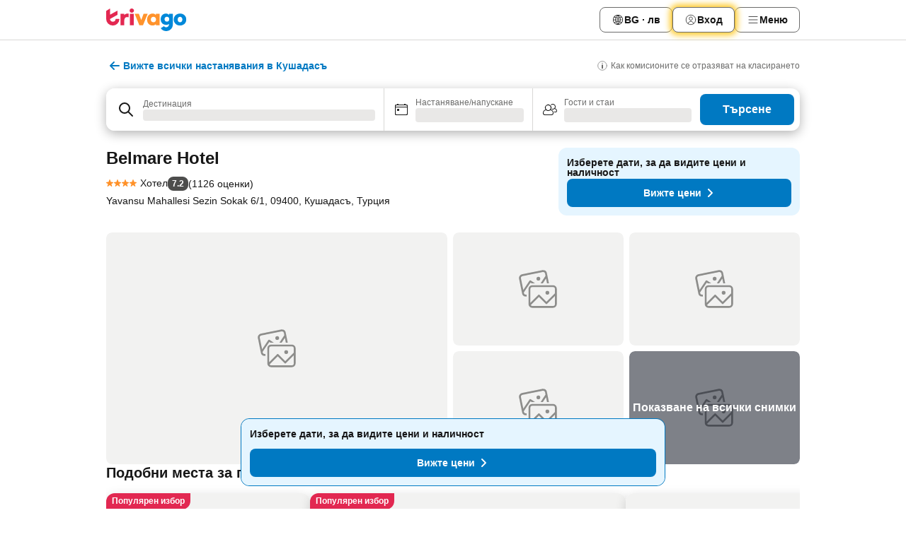

--- FILE ---
content_type: text/css
request_url: https://www.trivago.bg/_next/static/css/2eb488c9c88710e2.css
body_size: 535
content:
.XxJTEr{display:flex;flex-direction:column;block-size:var(--rel-100);color:var(--grey-800)}.x3GVll{margin-inline-start:var(--abs-8)}._24XXTJ{display:flex;font-size:var(--font-size-12);padding-block-start:var(--abs-4);gap:var(--abs-4)}._24XXTJ._7BjhV9{flex-direction:column;block-size:var(--rel-100);justify-content:space-between;gap:var(--abs-8)}._1vVxkP{text-align:start;--text-placeholder-min-inline-size:var(--rel-50)}.X5WDaj{display:flex;align-items:center;gap:var(--abs-4)}.X5WDaj .x3GVll{margin-inline-start:var(--abs-8)}.WJ4M04{display:block}.WJ4M04,.Xb06nr{flex-shrink:var(--abs-0)}.Xb06nr{background-color:var(--grey-300);block-size:var(--abs-12);inline-size:var(--abs-1)}.RwDQoZ{display:flex;text-align:start;align-items:center;flex-grow:1;--text-placeholder-min-inline-size:var(--rel-50)}._jstIA{padding-block-start:var(--abs-0);padding-block-end:var(--abs-4);text-align:start;font-weight:var(--font-weight-700);font-size:var(--font-size-20);line-height:var(--font-line-height-125);--text-placeholder-min-inline-size:var(--rel-90)}.EoiK8d,._jstIA{display:block}.eYcReg{flex-shrink:var(--abs-0);inline-size:var(--abs-16);block-size:var(--abs-16);margin-inline-end:var(--abs-4)}.eYcReg.dfWkTT{margin-inline-start:var(--neg-abs-4)}.JDaj6D{display:flex;align-items:center;--text-placeholder-min-inline-size:var(--rel-25)}.aDJ4hD{--_font-size:var(--font-size-12);--_line-height:var(--font-line-height-125);white-space:nowrap;color:var(--grey-800);font-size:var(--_font-size);line-height:var(--_line-height)}@media (min-width:720px){.aDJ4hD{--_font-size:var(--font-size-14);--_line-height:var(--font-line-height-150)}}
/*# sourceMappingURL=2eb488c9c88710e2.css.map*/

--- FILE ---
content_type: text/javascript
request_url: https://www.trivago.bg/_next/static/chunks/webpack-705c093f93940eb7.js
body_size: 7918
content:
try{let e="undefined"!=typeof window?window:"undefined"!=typeof global?global:"undefined"!=typeof globalThis?globalThis:"undefined"!=typeof self?self:{},a=(new e.Error).stack;a&&(e._sentryDebugIds=e._sentryDebugIds||{},e._sentryDebugIds[a]="db8ddd99-7755-4657-9bfe-7be38caebbde",e._sentryDebugIdIdentifier="sentry-dbid-db8ddd99-7755-4657-9bfe-7be38caebbde")}catch(e){}("undefined"!=typeof window?window:"undefined"!=typeof global?global:"undefined"!=typeof globalThis?globalThis:"undefined"!=typeof self?self:{}).SENTRY_RELEASE={id:"ebb91633"},function(){"use strict";var e,a,c,f,d,b,t,n,r,s,i,o,u={},l={};function h(e){var a=l[e];if(void 0!==a)return a.exports;var c=l[e]={id:e,loaded:!1,exports:{}},f=!0;try{u[e].call(c.exports,c,c.exports,h),f=!1}finally{f&&delete l[e]}return c.loaded=!0,c.exports}h.m=u,e=[],h.O=function(a,c,f,d){if(c){d=d||0;for(var b=e.length;b>0&&e[b-1][2]>d;b--)e[b]=e[b-1];e[b]=[c,f,d];return}for(var t=1/0,b=0;b<e.length;b++){for(var c=e[b][0],f=e[b][1],d=e[b][2],n=!0,r=0;r<c.length;r++)t>=d&&Object.keys(h.O).every(function(e){return h.O[e](c[r])})?c.splice(r--,1):(n=!1,d<t&&(t=d));if(n){e.splice(b--,1);var s=f();void 0!==s&&(a=s)}}return a},h.n=function(e){var a=e&&e.__esModule?function(){return e.default}:function(){return e};return h.d(a,{a:a}),a},c=Object.getPrototypeOf?function(e){return Object.getPrototypeOf(e)}:function(e){return e.__proto__},h.t=function(e,f){if(1&f&&(e=this(e)),8&f||"object"==typeof e&&e&&(4&f&&e.__esModule||16&f&&"function"==typeof e.then))return e;var d=Object.create(null);h.r(d);var b={};a=a||[null,c({}),c([]),c(c)];for(var t=2&f&&e;"object"==typeof t&&!~a.indexOf(t);t=c(t))Object.getOwnPropertyNames(t).forEach(function(a){b[a]=function(){return e[a]}});return b.default=function(){return e},h.d(d,b),d},h.d=function(e,a){for(var c in a)h.o(a,c)&&!h.o(e,c)&&Object.defineProperty(e,c,{enumerable:!0,get:a[c]})},h.f={},h.e=function(e){return Promise.all(Object.keys(h.f).reduce(function(a,c){return h.f[c](e,a),a},[]))},h.u=function(e){return 8388===e?"static/chunks/8388-fd900acd6d6c087c.js":5781===e?"static/chunks/5781-34249609c055dd5c.js":2770===e?"static/chunks/2770-5eef99d821e92534.js":6913===e?"static/chunks/6913-5ce7f51b428c5520.js":355===e?"static/chunks/355-f46e86ceb8b6c8d2.js":3187===e?"static/chunks/3187-26308cee541738be.js":5627===e?"static/chunks/5627-d83f480c030bbaf0.js":5832===e?"static/chunks/5832-7cdfae59b14da820.js":3420===e?"static/chunks/3420-4384b0725712f2b4.js":4093===e?"static/chunks/4093-98a8d1d38ca4d787.js":8311===e?"static/chunks/8311-fff9dee09e067898.js":4759===e?"static/chunks/4759-9bd06103e56c339e.js":7058===e?"static/chunks/7058-6703c2c7b51fe8d3.js":5217===e?"static/chunks/5217-f15c4ceec7958b32.js":4416===e?"static/chunks/4416-dba1e78eabf93949.js":8529===e?"static/chunks/8529-80c360834ccffef7.js":8609===e?"static/chunks/8609-689f65dbf8cf0b67.js":6805===e?"static/chunks/6805-da331df0cce3a278.js":7177===e?"static/chunks/7177-d8320dee2fbb8a0b.js":2017===e?"static/chunks/2017-64c6c13fb64f6f03.js":3835===e?"static/chunks/3835-dcd9fd43a8cc7d4a.js":8550===e?"static/chunks/8550-bbd40e0da0759aa1.js":934===e?"static/chunks/934-bb3a3682a9d4138f.js":2929===e?"static/chunks/2929-0dd7473bedf14ba5.js":1664===e?"static/chunks/1664-b4a72ac181abb518.js":8654===e?"static/chunks/8654-d10e0dc71ea0a3d5.js":4677===e?"static/chunks/4677-b88581fdb1f52cdb.js":207===e?"static/chunks/207-74f77fb67cc961b4.js":5675===e?"static/chunks/5675-289da28af2e1e776.js":633===e?"static/chunks/633-c3ef6377dea4c40b.js":9847===e?"static/chunks/9847-779ab6649c7b2052.js":757===e?"static/chunks/757-21d2db126a92362f.js":3656===e?"static/chunks/3656-057a7f39621970d6.js":"static/chunks/"+(({1189:"web-vitals-tracker",1897:"d904c7bf",3714:"fec483df"})[e]||e)+"."+({71:"e9c51d2f4e1fb78e",102:"fdc9ce913fb615aa",134:"70052aeca285470d",136:"a59c87193a5fa235",151:"d7ba59d5ba7ef964",192:"9baf2075a327b856",221:"d1e93c9dad2bfa20",290:"ab2b36f77cdb9ed4",340:"78b8d260f196dc3a",349:"579ed5bf943f26cc",454:"c51772591a45dc23",500:"1789fedbd2af0732",572:"abe001b71a74d75a",636:"0c17c689c6a55593",722:"b6c06e731038e928",778:"3ed5802c25c0da0a",790:"6df189ff263a1e1b",810:"43defc76237aeade",821:"0a3b396f8cb90b1f",849:"3a4d2616d74f7d51",890:"7cedfc83c152feaa",907:"49dccda6e788c36c",944:"f068b2630a18b414",1049:"9661fe6d3b3fb4eb",1123:"b194b50982cb658a",1189:"6ab84afbadb79cf0",1224:"e6733b99f3a60802",1359:"520a0cf92fef4149",1361:"d090135bc28fee8d",1426:"8d6e0e4829480b4d",1440:"79142cfb6718bae5",1444:"b61be21a33ef3365",1631:"5b367b22d742b781",1680:"930f5e88a1062065",1688:"d8bd640075c0dc2d",1733:"389c31474fbd75e8",1764:"017729ffa4243903",1805:"f7bbdc0e579b55d3",1807:"7729736418536ee4",1853:"896173100938eaa8",1897:"8bca4e87e9a2850a",1908:"997fd2badae93f31",1954:"5bd666904097f756",2042:"f24618ac530801b4",2050:"1204045bfa66b75c",2127:"5432d25e91013c8f",2148:"80da4c8dce52ef7a",2169:"177d114f3630ef6d",2235:"95e54b32a766e4ea",2254:"a7f67baf08f82e49",2287:"df1b03d51845cc1c",2348:"ed4783392cff200f",2358:"595621290fdeb4ea",2433:"44343ec7539a3691",2442:"96cdea8a073a38ec",2461:"2c16b6841602f778",2530:"691c04f0d157f67f",2534:"52cd98c2714b526c",2609:"523f6ae047f8f32e",2646:"c4d6accd5955fa1a",2752:"61ca811510fb3cc9",2773:"1695fa1652f8b661",2921:"cb6a746a8ed165da",2933:"c8a1a2c7bc197737",2936:"521aaae9090861c3",3050:"05e4b425d4eae929",3085:"9fef3c1584cc0916",3122:"f87658c6019bbc1a",3168:"190418574bba4406",3185:"83d7c43c776bb2b8",3254:"212fa64200fc103c",3268:"b52a66759b419f68",3294:"794cb2801f679eea",3318:"ea01a07f81fee1c6",3334:"cf655b88a62074f3",3421:"e1963d93110c4679",3422:"919a3845676e1706",3427:"b8db76e162fa6818",3714:"9c8230ff91e5fc8d",3755:"ca4b5e97f2d263e0",3808:"c6ae70b8d8104950",3812:"4d42e9b47aef1a15",3893:"7b57447d41f0c821",3903:"adab3be0b9578899",3947:"de903954b5f76485",3985:"e5d228efe9e404c2",3997:"212357575367d210",4015:"4754db4b65c19498",4031:"16f26f15876efd59",4047:"d41cdc6c3ba346a0",4051:"15b9323ef3a90462",4065:"bdb9f5dc4a8a7bb8",4084:"7b9d5bbafc0026a6",4108:"dccd64a726eb9e19",4125:"185cf1a40a188bac",4143:"4200de3ed68c97c8",4171:"e82e627e2a94a991",4298:"63455db39a09a34c",4302:"9bf0d97cafdfc98f",4328:"6e327846e8406864",4362:"330a787c0c38d649",4388:"d87b2ad0c0d73f3b",4412:"6a4605e411885874",4455:"c1fed4da19a01992",4456:"c5072ed6fde4b02d",4517:"ecbca63661ca1179",4603:"a968c49ef5b0dd56",4621:"b394aea3348c6325",4630:"8a18627e3611492b",4641:"d2e5b3612da21f49",4734:"7a56c2e1e5038140",4761:"e2be8e8da6707995",4763:"e3a99b15125dcc2e",4767:"77b706313749fd44",4779:"0e7c8fba64784f0b",4816:"502a443dd2be5940",4838:"1b21af78a11f31e4",4927:"36dcf7b76e858991",4943:"8567583b81c6acc2",4951:"e8e1bf05ad68f727",4998:"c5b956d9b579dce0",5007:"dd3f76647117b9ed",5008:"62335661fac28a37",5073:"27239b6e86cba240",5075:"c59bf31162e14861",5079:"ae4273571d239c14",5142:"8488b5a451e594c1",5191:"c35003309f771607",5238:"6b5c54e1ca321b6a",5247:"f5af877cbb8374cd",5266:"7b18edd8299dfb8e",5284:"4f5de394a08b012d",5293:"d33e0a24d0a84774",5297:"7de57a09db445fb1",5345:"27e4433cac790267",5379:"cd764a975ef39b23",5384:"c63020bb26f521e4",5396:"4ec526dcc8484f44",5439:"8dcf204e557c42fe",5581:"6c658b3ace3f75fd",5594:"3073f26086ce5c5f",5624:"e98ab21c173456e5",5634:"8471ebbddbce4747",5641:"565870292348ace7",5701:"261d1953d74d910b",5733:"040e44817032cd3c",5771:"63af91ab4ba456d2",5791:"9de6fa2122220fd4",5830:"1e5d1595aef8ea6c",5896:"e97518e93ab8289a",5902:"aa4d003911aed379",5913:"35095c146c8ac178",5928:"f640ddc3940eb29f",5938:"80a567db3050e215",6062:"97b64852ecb306dc",6079:"eef21206102f326c",6190:"7f3f4ecd9b9797b4",6217:"253d50bf3349e64d",6243:"2b5ba9dffa8617bf",6306:"82baf20cf3c93794",6385:"eda9ee43937de0c4",6386:"5916683e0fd81283",6387:"1518d75d9b796c74",6429:"72baa4cdb620e052",6495:"89028fa52e0a253a",6584:"aad96a6e863ba1d5",6683:"ad74fd5e5fdac266",6799:"18ff14b86dac57fc",6883:"b863716e6bad57bc",6925:"9d04162c39381c54",6930:"6d4db434f22a5825",6931:"76ee0f8a275d13d6",7005:"441901b781995d4e",7064:"b324ddc666ab6ddc",7372:"e2aef4a696fd120e",7373:"6017a4a36725cfc4",7402:"c6b6d21d78805e71",7511:"24e6a39f4ee4ad13",7512:"8ee6c6a0d512314b",7528:"c41f11f9024d7725",7570:"35044d5f225e4c5f",7605:"b824b94841457155",7620:"862e14904422dcaf",7789:"a3897899ae9cf627",7812:"fb5b679ebc09c4a6",7838:"1951a508a274aa29",7891:"5f4a1a665ddad67b",7893:"2244b6f4071e85e4",7923:"3ce4527659923691",7956:"cb6d21e6c0d01067",7991:"c56161599d908409",7998:"87ca6bf84911d2a9",8004:"22d0329e984bd379",8017:"21ff6364cb41e365",8031:"1a8f8f8decfd1c71",8096:"df95046b89c80fb2",8106:"648390a0f79230df",8147:"a410b18858175129",8182:"2f4e872e6385d23c",8200:"ca9297ecbb55c554",8293:"3635660aa631234f",8365:"a39e19fb14334f4c",8412:"5ce4e0bcb1cc7f98",8444:"c3aeda5e6045437b",8445:"61849d274750173b",8510:"1bfc94cfdd05c096",8595:"2d02b8d81570d22f",8615:"2c5e5ed96244f8fa",8649:"3a9878fcbccb0d71",8685:"7c4e2098a2e51072",8730:"f46923dff03c39fe",8797:"c25fc2c913f55d9b",8822:"25928a3f07ba2f24",8823:"cf26bee8294ed249",8938:"e3a68ad79e59ccc3",8959:"bf054f90b4b9f99f",8981:"8738a1413ba02b35",9005:"f6b5e95d05b65ef2",9025:"8bddab132e9c2ca2",9048:"f890755110cd2389",9095:"92279d9ae7e1dfcb",9116:"af95615756c7a2a9",9305:"37a70143ac3ce0df",9387:"4255db7d2c345080",9460:"1d8f25b202a3479f",9467:"5d1c1e06b8965d0a",9487:"48309028429c1f6f",9518:"c5716d790da4b92e",9665:"a98c7c51a5246e3b",9670:"78d5d4524c184acf",9747:"674d5f5fc3fcdc03",9780:"68fbe5fcd9e3a49b",9842:"a1b826f9dd671006",9859:"498fe86f377b318b",9896:"08602756d35c4723",9979:"55af1963d6178ae8"})[e]+".js"},h.miniCssF=function(e){return"static/css/"+({71:"d0e5c44799cdcf32",102:"a0c74c6024a55ff1",134:"5005b6fcf6373d2b",136:"7f727dd8e6dd08e3",192:"9e8e70dc4ef3ea40",221:"c1afd7870a4901f4",290:"9e9e325aab974e36",340:"c8c267361429cfa7",355:"074682de4ff3d026",500:"3026772316cfbd70",636:"bf2c06659ae8396d",821:"76e28305f18c6358",849:"b95b3b85f502c7b9",890:"a26b3541052fbff1",907:"397908d1a3a25fb6",1123:"413a4e3593e57e2e",1224:"99f44f31d1b22d8d",1440:"e9665073a21ed02a",1631:"eec8e3954ca90d2e",1688:"f46f0fe9b44adca2",1805:"ed27202bf9ceab58",1807:"c682dd5f286e3aee",1853:"32cb48d63a88163c",1908:"54ac0fc4841383ba",1954:"0c3c162062ce95fc",2042:"22a43875cf679091",2050:"db9c7698225b68ab",2148:"a5ceae33ceec70ad",2235:"9b98b1bed1242946",2254:"fa9f80a1d47da12c",2433:"3d17624adc553a1a",2442:"e6cca91d00805522",2461:"f53b7c9a07625401",2530:"0fec82b3e60290b9",2534:"d8993aee56c7bc4e",2646:"c6f9f70e4bdf1832",2752:"1e7ad4c9c8059cee",2770:"76366e1618c5d2f9",2773:"7413d02fa14c59c4",3254:"64a99b446ee8edb4",3268:"ad679020c2eec35b",3334:"247b1928fc80a441",3427:"aee8b9b69dce8049",3755:"36d370043a3363b8",3808:"1ab5b86d840851db",3903:"6cf12dd3cf224b2d",3947:"2da15d3fc11e0d55",4031:"fd3e8779ed134782",4051:"ed8163f4ff724818",4084:"9a45a45bedcb982c",4125:"ae06ea45513bac8d",4298:"a97f534468b00ea9",4302:"e63a32c6e2c17851",4328:"a97775d0f18c91ef",4388:"362ffbe42b8e2185",4412:"46cec903c89c1129",4456:"a6f8157b28af2e9d",4517:"424a04f8b9299f77",4734:"0c92424c715a0965",4763:"6918b29dd5cbe300",4951:"08d872c02cd25198",5007:"041ea827425fe676",5008:"8daeb7d3c4c02fe2",5073:"4a9d5173d028e20c",5075:"5e79e7bfddde8392",5142:"1ebf5aa39260f274",5238:"919b9cc2f93c70e0",5284:"ab3d0a5efaa64416",5293:"a9eee708220481f0",5624:"589afef7e81ce59d",5634:"b8a4e800f5f84eeb",5641:"0f1ababa95be309c",5830:"314a1a08b4a24fa6",5896:"20f4cf1e90dfa09f",6243:"a0e410fca9eacee6",6306:"2c3c4fef51a011ba",6495:"e85b6829cba3d679",6584:"b91950d95d028695",6683:"e8cda16efc294fa3",6799:"2dd10687a4994f6b",6913:"0cd022090eff0450",6930:"322837cefffa9559",7005:"4046da05e2217d57",7372:"2eb488c9c88710e2",7373:"40bbea75a3218479",7402:"b784907bc1ecb3bb",7511:"f85c710122c58d8e",7620:"3316fa97e3fdaf01",7812:"86556a1944d02bfe",7838:"f6cf87a31f2d1414",7991:"a9ff567372976db9",7998:"837f05f590dbdeb2",8004:"b4777e2178481b2e",8031:"317fde8b571e31aa",8182:"925b1c340043008f",8293:"c39124a7a3dae9f7",8365:"d27614c7f50f297c",8412:"7e81aa81b1d44136",8938:"740e6bb0724dd800",8981:"ed237c7890fe9fb1",9095:"9299021a2cfe27a1",9387:"c6702600407069fc",9859:"d50720f7fb681bfc",9979:"c00d857f919f7b06"})[e]+".css"},h.g=function(){if("object"==typeof globalThis)return globalThis;try{return this||Function("return this")()}catch(e){if("object"==typeof window)return window}}(),h.o=function(e,a){return Object.prototype.hasOwnProperty.call(e,a)},f={},d="_N_E:",h.l=function(e,a,c,b){if(f[e]){f[e].push(a);return}if(void 0!==c)for(var t,n,r=document.getElementsByTagName("script"),s=0;s<r.length;s++){var i=r[s];if(i.getAttribute("src")==e||i.getAttribute("data-webpack")==d+c){t=i;break}}t||(n=!0,(t=document.createElement("script")).charset="utf-8",t.timeout=120,h.nc&&t.setAttribute("nonce",h.nc),t.setAttribute("data-webpack",d+c),t.src=h.tu(e)),f[e]=[a];var o=function(a,c){t.onerror=t.onload=null,clearTimeout(u);var d=f[e];if(delete f[e],t.parentNode&&t.parentNode.removeChild(t),d&&d.forEach(function(e){return e(c)}),a)return a(c)},u=setTimeout(o.bind(null,void 0,{type:"timeout",target:t}),12e4);t.onerror=o.bind(null,t.onerror),t.onload=o.bind(null,t.onload),n&&document.head.appendChild(t)},h.r=function(e){"undefined"!=typeof Symbol&&Symbol.toStringTag&&Object.defineProperty(e,Symbol.toStringTag,{value:"Module"}),Object.defineProperty(e,"__esModule",{value:!0})},h.nmd=function(e){return e.paths=[],e.children||(e.children=[]),e},h.tt=function(){return void 0===b&&(b={createScriptURL:function(e){return e}},"undefined"!=typeof trustedTypes&&trustedTypes.createPolicy&&(b=trustedTypes.createPolicy("nextjs#bundler",b))),b},h.tu=function(e){return h.tt().createScriptURL(e)},h.p="/_next/",t=function(e,a,c,f){var d=document.createElement("link");return d.rel="stylesheet",d.type="text/css",d.onerror=d.onload=function(b){if(d.onerror=d.onload=null,"load"===b.type)c();else{var t=b&&("load"===b.type?"missing":b.type),n=b&&b.target&&b.target.href||a,r=Error("Loading CSS chunk "+e+" failed.\n("+n+")");r.code="CSS_CHUNK_LOAD_FAILED",r.type=t,r.request=n,d.parentNode.removeChild(d),f(r)}},d.href=a,document.head.appendChild(d),d},n=function(e,a){for(var c=document.getElementsByTagName("link"),f=0;f<c.length;f++){var d=c[f],b=d.getAttribute("data-href")||d.getAttribute("href");if("stylesheet"===d.rel&&(b===e||b===a))return d}for(var t=document.getElementsByTagName("style"),f=0;f<t.length;f++){var d=t[f],b=d.getAttribute("data-href");if(b===e||b===a)return d}},r={2272:0},h.f.miniCss=function(e,a){r[e]?a.push(r[e]):0!==r[e]&&({71:1,102:1,134:1,136:1,192:1,221:1,290:1,340:1,355:1,500:1,636:1,821:1,849:1,890:1,907:1,1123:1,1224:1,1440:1,1631:1,1688:1,1805:1,1807:1,1853:1,1908:1,1954:1,2042:1,2050:1,2148:1,2235:1,2254:1,2433:1,2442:1,2461:1,2530:1,2534:1,2646:1,2752:1,2770:1,2773:1,3254:1,3268:1,3334:1,3427:1,3755:1,3808:1,3903:1,3947:1,4031:1,4051:1,4084:1,4125:1,4298:1,4302:1,4328:1,4388:1,4412:1,4456:1,4517:1,4734:1,4763:1,4951:1,5007:1,5008:1,5073:1,5075:1,5142:1,5238:1,5284:1,5293:1,5624:1,5634:1,5641:1,5830:1,5896:1,6243:1,6306:1,6495:1,6584:1,6683:1,6799:1,6913:1,6930:1,7005:1,7372:1,7373:1,7402:1,7511:1,7620:1,7812:1,7838:1,7991:1,7998:1,8004:1,8031:1,8182:1,8293:1,8365:1,8412:1,8938:1,8981:1,9095:1,9387:1,9859:1,9979:1})[e]&&a.push(r[e]=new Promise(function(a,c){var f=h.miniCssF(e),d=h.p+f;if(n(f,d))return a();t(e,d,a,c)}).then(function(){r[e]=0},function(a){throw delete r[e],a}))},h.b=document.baseURI||self.location.href,s={2272:0,7433:0,6913:0,2770:0,355:0},h.f.j=function(e,a){var c=h.o(s,e)?s[e]:void 0;if(0!==c){if(c)a.push(c[2]);else if(/^(1(8(05|07|53)|9(08|2|54)|02|123|224|34|36|440|631|688)|2(2(1|35|54|72)|4(33|42|61)|53[04]|7(52|70|73)|042|050|148|646|90)|3((|7)55|254|268|334|40|427|808|903|947)|4(0(31|51|84)|3(02|28|88)|125|298|412|456|517|734|763|951)|5(0(0(|7|8)|73|75)|2(38|84|93)|6(24|34|41)|142|830|896)|6((24|68|91)3|306|36|495|584|799|930)|7(37[23]|99[18]|005|1|402|433|511|620|812|838)|8(9(0|38|81)|004|031|182|21|293|365|412|49)|9(07|095|387|859|979))$/.test(e))s[e]=0;else{var f=new Promise(function(a,f){c=s[e]=[a,f]});a.push(c[2]=f);var d=h.p+h.u(e),b=Error();h.l(d,function(a){if(h.o(s,e)&&(0!==(c=s[e])&&(s[e]=void 0),c)){var f=a&&("load"===a.type?"missing":a.type),d=a&&a.target&&a.target.src;b.message="Loading chunk "+e+" failed.\n("+f+": "+d+")",b.name="ChunkLoadError",b.type=f,b.request=d,c[1](b)}},"chunk-"+e,e)}}},h.O.j=function(e){return 0===s[e]},i=function(e,a){var c,f,d=a[0],b=a[1],t=a[2],n=0;if(d.some(function(e){return 0!==s[e]})){for(c in b)h.o(b,c)&&(h.m[c]=b[c]);if(t)var r=t(h)}for(e&&e(a);n<d.length;n++)f=d[n],h.o(s,f)&&s[f]&&s[f][0](),s[f]=0;return h.O(r)},(o=self.webpackChunk_N_E=self.webpackChunk_N_E||[]).forEach(i.bind(null,0)),o.push=i.bind(null,o.push.bind(o))}();
//# sourceMappingURL=webpack-705c093f93940eb7.js.map

--- FILE ---
content_type: text/javascript
request_url: https://www.trivago.bg/_static/translations/bg/c53f8b468f363862f7997609494e7ed428354d32413a3b50ca4709f4347d8970.js
body_size: 41585
content:
window.__TRV_TRANSLATIONS__={snippets:{aa_module_see_more:"Вижте още",abbv_avg:"Сред.:",about_hotel_name:"Инфо за {hotel_name}",about_without_hotel_name:"Относно",accommodation_type_filter_headline_property_type:"Тип настаняване",account_data_invalid_chars_error:'Полето "{field}" съдържа невалидни знаци.',account_data_save_error:"Възникна грешка при запазването на Вашите данни.",account_data_save_success:"Промените Ви бяха запазени!",account_delete_confirm_popover_text:"Всички лични данни, свързани с този имейл адрес, ще бъдат изтрити в рамките на 30 дни. <br/> За нас е важно какво мислите! Ако имате свободна минута, ще се радваме да {supportLinkStart}чуем мнението Ви{supportLinkEnd} за това как можем да подобрим trivago. <br/> За пътуване в бъдеще винаги сме на разположение за помощ.",account_delete_confirm_popover_title:"Заявката е получена. <br/> Акаунтът Ви ще бъде изтрит. ",account_delete_popover_bullet:"Всички съхранени начини на плащане",account_delete_popover_bullet1:"История на Express Booking",account_delete_popover_bullet2:"Абонамент за бюлетин",account_delete_popover_bullet3:"Достъп до ексклузивни оферти за членове",account_delete_popover_confirm_title:"Изтриване на Вашия акаунт в trivago?",account_delete_popover_explanation:"След като акаунтът Ви бъде изтрит, trivago повече няма да има достъп до никакви лични данни или предходна кореспонденция, осъществена чрез този акаунт. Завършването на този процес може да отнеме до 30 дни. <br/>За да научите повече за това как trivago използва Вашата информация, моля, отделете няколко минути, за да прегледате нашата{policyLinkStart}Политика за поверителност{policyLinkEnd}.",account_delete_popover_text_for_bullets:"Ще загубите окончателно:",account_security_new_password:"Нова парола",account_security_old_password:"Стара парола",acd_back_to_list:"Назад към списъка",acd_back_to_top_button:"Обратно към началото",acd_other_sites_see_all_prices_cta:"Вижте всички цени",acd_room_types_apartment:"Apartment",acd_room_types_bungalow:"Bungalow",acd_room_types_comfort:"Comfort room",acd_room_types_deluxe:"Deluxe room",acd_room_types_dormitory:"Dormitory",acd_room_types_executive:"Executive room",acd_room_types_family:"Family",acd_room_types_junior_suite:"Junior suite",acd_room_types_other_room_types:"Other room types",acd_room_types_presidential_suite:"Presidential suite",acd_room_types_standard:"Standard room",acd_room_types_studio:"Studio",acd_room_types_suite:"Suite",acd_room_types_villa:"Villa",acd_show_fewer_rooms_cta:"Показване на по-малко стаи",acd_show_more_amenities_cta:"Показване на още удобства",acd_show_more_reviews_cta:"Показване на още мнения",acd_show_more_rooms_cta:"Показване на повече стаи",add_to_favorites:"Добавете в Любими",additional_fees_taxes:"Допълнителни местни такси и данъци може да бъдат приложени по-късно.",age_children:"Възраст на децата",airbnb_scale_rating:"Оценка в Airbnb",aircon:"Климатик",all_amenities:"Всички услуги",alternative_result_list_header:"Тези места за престой отговарят на някои критерии.",alternative_result_list_info_1_result:"Само 1 резултат.",alternative_result_list_info_few_results:"Само {numResults} резултата.",among_top_rated:"Сред {sAccommodationType} с топ оценка в/ъв {sPathName}",anonymous:"Пътуващ",app_landing_header:"С приложението на trivago ще намерите идеалния за Вас хотел.",app_landing_intro:"Приложението на trivago мигновено сравнява  милиони  хотели по целия свят от стотици сайтове за резервации. Всичко, което трябва да направите, е да търсите по град, адрес или точка на интерес, за да откриете идеалния за Вас хотел на чудесна цена.",app_landing_step1:"С едно докосване можете да получите мигновен достъп до милиони хотели, което прави trivago единственото приложение, което Ви трябва за следващата Ви резервация.",app_landing_step2:"Разгледайте локации с картата на trivago или търсете по текущо местоположение, за да откриете най-близките до Вас хотели. Идеално за резервация в движение в последната минута.",app_landing_step3:"Прочетете мнения за хотели, събрани от различни сайтове за резервации, за да научите повече за впечатленията на други гости.",apply_now:"Прилагане",arrival:"Настаняване",arrival_departure:"Настаняване/Напускане",avg_price_destination_min:"мин. {price}",back_multi_layer_SSG:"Back",bed_type_nsid_122_1:"{BEDCOUNT, plural, one {# друго легло} other {# други легла}}",bed_type_nsid_122_2:"{BEDCOUNT, plural, one {# единично легло} other {# единични легла}}",bed_type_nsid_122_3:"{BEDCOUNT, plural, one {# двойно легло} other {# двойни легла}}",bed_type_nsid_122_4:"{BEDCOUNT, plural, one {# queen size легло} other {# queen size легла}}",bed_type_nsid_122_5:"{BEDCOUNT, plural, one {# king size легло} other {# king size легла}}",bed_type_nsid_122_6:"{BEDCOUNT, plural, one {# двуетажно легло} other {# двуетажни легла}}",bed_type_nsid_122_7:"{BEDCOUNT, plural, one {# разтегателен диван} other {# разтегателни дивана}}",bee_favorites_item_heart_activated_hover_curlyplaceholderformat:"Запазено в {linkStart}Моите любими{linkEnd}",bee_favorites_main_menu_tab:"Моите любими",bee_favorites_my_favorites_page_destination_specific_counter_1_stay:"(1 място за престой)",bee_favorites_my_favorites_page_destination_specific_counter_multiple_stays:"({count2orMore} места за престой)",bee_favorites_my_favorites_page_total_counter_0:"0 запазени места за престой",bee_favorites_my_favorites_page_total_counter_1:"1 място за престой",bee_favorites_my_favorites_page_total_counter_multiple_stays:"{count2orMore} места за престой",bee_mobile_web_banner_download_app_body_text:"Сравнявайте лесно цени на хотели, за да спестявате в движение.",bee_mobile_web_banner_download_app_CTA:"Инсталиране на приложението",bee_mobile_web_banner_download_app_title:"Изтеглете приложението на trivago",book_hotel_website_test:"Уебсайт на хотел",booking_url_check:"Моля, проверете цените на сайта за резервации.",btn_previous:"предишен",calendar_enter_dates_CTA_subheadline:"Вижте цени и наличност за Вашите дати",calendar_full_day_friday:"Петък",calendar_full_day_monday:"Понеделник",calendar_full_day_saturday:"Събота",calendar_full_day_sunday:"Неделя",calendar_full_day_thursday:"Четвъртък",calendar_full_day_tuesday:"Вторник",calendar_full_day_wednesday:"Сряда",calendar_short_day_friday:"пт",calendar_short_day_monday:"пн",calendar_short_day_saturday:"сб",calendar_short_day_state_indicator_friday:"Пe",calendar_short_day_state_indicator_monday:"По",calendar_short_day_state_indicator_saturday:"Съ",calendar_short_day_state_indicator_sunday:"Не",calendar_short_day_state_indicator_thursday:"Че",calendar_short_day_state_indicator_tuesday:"Вт",calendar_short_day_state_indicator_wednesday:"Ср",calendar_short_day_sunday:"нд",calendar_short_day_thursday:"чт",calendar_short_day_tuesday:"вт",calendar_short_day_wednesday:"ср",cancel:"Отказ",cat_breakfast:"Закуска",cat_cleanliness:"Чистота",cat_comfort:"Комфорт",cat_facilities:"Удобства",cat_food_and_drinks:"Храна и напитки",cat_hotel_condition:"Сграда",cat_location:"Разположение",cat_room:"Стаи",cat_service:"Обслужване",cat_value_for_money:"Качество за цена",chain_loyalty_info_banner_CTA:"Резервирайте директно за бонуси за лоялни клиенти!",change_date_button_item_unavailable:"Промяна на дати",change_password:"Промяна на Вашата парола",check_hotel_prices2:"Търсене",check_in:"Настаняване",check_out:"Напускане","check-in-out":"Настаняване/напускане",child:"Дете",cities:"Градове",city_center:"Центъра на града",cleanliness_247_doctor_description:"На място има лекар, до когото гостите и служителите имат надежден достъп",cleanliness_63_room_service_description:"Храна от заведението за хранене на място може да бъде доставена до стаите на гостите",cleanliness_826_cleaning_description:"Стаите (на целия обект) редовно се дезинфектират",cleanliness_828_sanitizer_description:"Както общите части, така и стаите за гости са снабдени с дезинфектант за ръце",cleanliness_830_temperature_description:"Протоколът за безопасност в това място за настаняване включва проверка на температурата на гостите и персонала",cleanliness_832_masks_description:"Маски за еднократна употреба са осигурени в стаите за гости или общите части",cleanliness_834_distancing_description:"Съществуват мерки, които помагат на гостите и персонала да поддържат безопасно разстояние",cleanliness_836_procedure_description:"Персоналът е обучен какъв протокол да следва, ако има съобщение за заразяване",cleanliness_838_booking_buffer_description:"Резервациите са през интервал от най-малко 24 часа. Почистването е единствената разрешена дейност през този буферен период.",cleanliness_840_online_description:"Настаняването/напускането могат да се извършат онлайн",cleanliness_846_safety_description:"Съществуват протоколи за намаляване на риска от инфекция, както се изисква от външен орган\xa0",cleanliness_848_cashless_description:"Гостите могат да използват безкасови начини на плащане",clear_recently_viewed:"Изчистване",clear_recently_viewed_button:"Изчистване на прегледани",clear_search_input:"Изчистване на полето за търсене",close:"Затваряне",clp_link_list_type_beach:"{Path__sName}, beach hotels",clp_link_list_type_bnb:"{Path__sName}, bed and breakfasts",clp_link_list_type_luxury:"{Path__sName}, luxury hotels",clp_link_list_type_parking:"{Path__sName}, hotels with parking",clp_link_list_type_pet_friendly:"{Path__sName}, pet friendly hotels",clp_link_list_type_pool:"{Path__sName}, hotels with pools",clp_link_list_type_resort:"{Path__sName}, resorts",clp_link_list_type_spa:"{Path__sName}, spa hotels",clp_meta_description_cheap:"{Path__sName}, {Path__sCountryName}: намерете чудесни евтини хотели. Търсете и сравнявайте цените на {Path__iCountHotel} оферти за настаняване, за да намерите съвсем ниски цени с {Global__sDomain}.",clp_similar_destinations_to_beach:"Други популярни дестинации близо до плажа",clp_similar_destinations_to_bnb:"Other popular destinations with bed and breakfasts",clp_similar_destinations_to_luxury:"Other popular destinations with luxury hotels",clp_similar_destinations_to_parking:"Other popular destinations for hotels with parking",clp_similar_destinations_to_pet_friendly:"Other popular destinations with pet friendly hotels",clp_similar_destinations_to_pool:"Other popular destinations for hotels with pools",clp_similar_destinations_to_resort:"Other popular destinations with resorts",clp_similar_destinations_to_spa:"Other popular destinations with spa hotels",clp_title_beach:"Хотели близо до плажа",clp_title_spa:"Spa hotels {Path__sName}",common_first_name:"напр. Иван",common_last_name:"напр. Петров",company_menu_company:"Компания",company_menu_openings:"Свободни позиции",concept_reflection_includes:"Включва:",contact:"Контакти",cookie_accept_button:"Разбрах",copyright_by_trivago:"Авторски права {iCurrentYear} trivago | Всички права запазени.",country:"Държава",currency:"валута",currency_AED:"Емиратски дирхам",currency_all:"Всички валути",currency_ARS:"Аржентинско песо",currency_AUD:"Австралийски долар",currency_AZN:"Азербайджански манат",currency_BGN:"Български лев",currency_BHD:"Бахрейнски динар",currency_BRL:"Бразилски реал",currency_CAD:"Канадски долар",currency_CHF:"Швейцарски франк",currency_CLP:"Чилийско песо",currency_CNY:"Китайски юан",currency_COP:"Колумбийско песо",currency_CZK:"Чешка крона",currency_DKK:"Датска крона",currency_DZD:"Алжирски динар",currency_EGP:"Египетска лира",currency_EUR:"Евро",currency_GBP:"Британска лира",currency_HKD:"Хонконгски долар",currency_HRK:"Хърватска куна",currency_HUF:"Унгарски форинт",currency_IDR:"Индонезийска рупия ",currency_ILS:"Израелски шекел",currency_INR:"Индийска рупия",currency_JOD:"Йордански динар",currency_JPY:"Японска йена",currency_KRW:"Южнокорейски вон",currency_KWD:"Кувейтски динар",currency_KZT:"Казахстанско тенге",currency_LBP:"Ливанска лира",currency_MAD:"Марокански дирхам",currency_MDL:"Молдовска лея",currency_MXN:"Мексиканско песо",currency_MYR:"Малайзийски рингит",currency_NGN:"Нигерийска найра",currency_NOK:"Норвежка крона",currency_NZD:"Новозеландски долар",currency_OMR:"Омански риал",currency_PEN:"Перуански нов сол",currency_PHP:"Филипинско песо",currency_PLN:"Полска злота",currency_QAR:"Катарски риал",currency_RON:"Румънска лея",currency_RSD:"Сръбски динар",currency_RUB:"Руска рубла",currency_SAR:"Саудитски риал",currency_SEK:"Шведска крона",currency_SGD:"Сингапурски долар",currency_THB:"Тайландски бат",currency_TND:"Тунизийски динар",currency_top:"Най-популярни валути",currency_TRY:"Турска лира",currency_TWD:"Нов тайвански долар",currency_UAH:"Украинска гривна",currency_USD:"Американски долар",currency_UYU:"Уругвайско песо",currency_VND:"Виетнамски донг",currency_ZAR:"Южноафрикански ранд",cyber_security_link_text:"Cybersecurity",cyber_security_slug:"cyber-security",data_protection:"Известие за поверителност",date_nav_legal:"На базата на средни цени в trivago от последните 30 дни",date_nav_no_price:"-",date_stay:"Дата на <span>престой</span>:",deal_20details:"Подробности за оферта",dealfinder_dealcard_number_of_nights:"{num} нощувки за {price}",dealfinder_dealform_guests_children_age_required:"(задължително)",dealfinder_dealform_price_input:"Цена на нощувка",dealfinder_dealform_stay_nights:"Нощувки",dealfinder_ranking_UK_badge_tooltip:"При това класиране по подразбиране се отчитат вероятният интерес за потребителя, предлаганата цена и сумата, плащана от рекламодателите. Офертите не са изчерпателно изброени.\n",dealform_adults:"Възрастни",dealform_children:"Деца",deals_forward_new:"Вижте оферта",delete_account_error_cta:"Връщане към настройки на акаунт",delete_account_error_header:"Акаунтът не може да бъде изтрит",delete_account_error_legal:"Научете повече за това как trivago използва Вашата информация, като прегледате нашата {legalLinkStart}Политика за поверителност{legalLinkEnd}.",delete_account_error_message:"Не успяхме да изтрием Вашия акаунт в trivago. Моля, проверете своя акаунт за изчакващи или неуредени плащания и опитайте отново или се свържете с нашия Помощен център.",delete_account_error_title:"Изтриване на акаунт",delete_ma:"Изтрий моя акаунт",departure:"Напускане",destination:"Дестинация",destinations:"Дестинации",discover_mobile_calendar_skip:"Пропускане",distance_n_recommended:"разстояние и препоръчани",distance_type_poi_poi:"{distanceValue} {distanceUnit} from {pointOfInterest}",distance_unit_KM:"km",distance_unit_mi_plural:"мили",distance_unit_mi_single:"миля",do_not_sell_my_personal_information:"Предпочитания за „бисквитки“",email_address:"И-мейл адрес",enable_location:"За да търсите, използвайки текущото си местоположение, активирайте достъпа до местоположението за trivago в настройките на Вашия браузър.",end_of_calendar_headline:"Край на календара",end_of_calendar_subheadline:"Нашият календар ще се актуализира, след като станат достъпни повече дати. Опитайте да потърсите отново, когато наближат датите на пътуване.",entire_place_accommodation_details:"Подробности за настаняване",entire_place_bathroom:"{num_bathrooms} баня",entire_place_bedroom:"{num_bedrooms} спалня",entire_place_guest:"{num_guests} гост",entire_place_num_bathrooms:"{num_bathrooms} бани",entire_place_num_bedrooms:"{num_bedrooms} спални",entire_place_num_guests:"{num_guests} гости",err_6:"Този имейл адрес е невалиден. Моля, опитайте отново.",error_try_again_later:"Възникнала е грешка. Опитайте отново малко по-късно.",explore_nearby_attractions:"Explore nearby attractions",facebook_url:"https://www.facebook.com/trivago",favorites:"Любими",featured:"Отличена цена",field_required_password_change:"Пропуснахте това задължително поле.",filter:"Филтриране",filter_category_1_title:"Хотели без или с 1 звезда",filter_category_2_title:"Хотели с 2 звезди",filter_category_3_title:"Хотели с 3 звезди",filter_category_4_title:"Хотели с 4 звезди",filter_category_5_title:"Хотели с 5 звезди",filter_geoaddressstring:"Хотели в близост до {value}",filter_rating:"Оценка от гости",filters:"Филтри",first_name:"Лично име",footer_address:"<strong>trivago N.V.</strong>, Kesselstra\xdfe 5 – 7, 40221 D\xfcsseldorf, Германия",footer_help:"Помощ",footer_ir:"Връзки с инвеститори",footer_legal_disclaimer1:"Due to technical limitations, we cannot always guarantee real-time rates from our booking partners.",footer_legal_disclaimer2:"For this reason, the rate displayed on the booking site may no longer match the rate on displayed on trivago. We do not assume any liability for the correctness of the given information, especially of the rates and availability.",footer_link_mobile_app:"Моб. приложения - търсене в движение",footer_link_MSA:"MSA Statement",footer_link_press:"Пресцентър",footer_link_room5:"Room5",footer_partners:"Нашите партньори",footer_trivago_app:"Мобилни приложения",for_example_concept_search_filters:"напр. {concept}",free_wifi:"Безплатен WiFi",from:"от",fullscreen_calendar_apply_dates:"Прилагане на дати",fullscreen_calendar_show_results:"Показване на резултати",fullscreen_search_header_where_to:"Накъде?",fulltextsearch_didyoumean:'Няма намерен резултат за "{usersearchstring}"',gha_tag:"Вашата цена",go_to_search:"Назад",guest_rating_filter_title:"Оценки от гости",guest_reviews:"Мнения на гости",guest_selector_child_age_notification:"<b>Защо това е задължително?</b> Не бихме искали да платите повече от нужното или да пропуснете оферти за деца на определена възраст.",guest_selector_hotelplanner_link:"Група? Опитайте Hotelplanner.com за 6+ стаи",guest_selector_tripmakery_link:"Група? Опитайте Hotelplanner.com за 6+ стаи",guests_and_rooms:"Гости и стаи",header_menu:"Меню",help_support_article_info_box_trivago:"<strong>Не забравяйте!</strong> trivago е уебсайт за сравняване на цени, резервациите не се правят директно при нас. За да научите повече, кликнете {explainLinkStart}тук{explainLinkEnd}.",help_support_article_payment_issue_related_confirm:"Къде е потвърждението за резервацията ми?",help_support_article_payment_issue_related_contact:"Как да се свържа със сайта за резервации или хотела?",help_support_form_attachment_browse:"Преглед",help_support_form_attachment_choose:"Изберете файл",help_support_form_attachment_max_file:"Максимален размер на файл: 20 MB",help_support_form_attachment_placeholder:"Качете потвърждението на резервацията Ви",help_support_form_attachment_remove:"Премахване на файл",help_support_form_attachment_title_required:"<strong>Прикачени файлове – Потвърждение на резервацията</strong> (задължително)",help_support_form_attachment_too_large:"Този файл е по-голям от 20 MB.",help_support_form_booking_site_link:"Не помните къде направихте резервацията?",help_support_form_booking_site_placeholder:"Въведете името на сайта за резервации",help_support_form_booking_site_title:"Сайт за резервации",help_support_form_button_send:"Изпращане на съобщение",help_support_form_date_placeholder:"Въведете дата на настаняването Ви",help_support_form_date_title:"Дата на настаняване",help_support_form_description_placeholder:"За какво става въпрос?",help_support_form_description_title_required:"Описание (задължително)",help_support_form_error_submit:"Възникна грешка и съобщението Ви не беше изпратено. Моля, {helpCentreStart}опитайте отново в нашия помощен център{helpCentreEnd}.",help_support_form_hotelname_placeholder:"Въведете име на хотел",help_support_form_hotelname_title_required:"Име на хотел (задължително)",help_support_form_send_information:"Ще се свържем с Вас в рамките на 1 работен ден на: <strong>{userMail}</strong>",help_support_form_subject_placeholder:"За какво става дума?",help_support_form_subject_title_required:"Тема (задължително)",help_support_info_box_title:"Не откривате това, което търсите?",help_support_message_send_content:"Ще се постараем да се свържем с Вас чрез имейл (<strong>{userMail}</strong>) в рамките на 1 работен ден.",help_support_message_send_title:"Съобщението Ви е изпратено успешно!",help_support_selector_option_error_trivago:"Открих грешка, докато използвах trivago",help_support_title:"Помощ и поддръжка",help_support_trv_error_form_options_dates:"Грешни дати",help_support_trv_error_form_options_details:"Грешни подробности за хотел/оферта",help_support_trv_error_form_options_hotel:"Грешен хотел",help_support_trv_error_form_options_location:"Грешно местоположение",help_support_trv_error_form_options_placeholder:"Изберете тип грешка",help_support_trv_error_form_options_title:"Каква грешка открихте? (задължително)",hero_images_heading:"Идеалното за Вас място за настаняване в(ъв) {city}, {countrycode}",hgw_represent:"Представлявате този обект?",homepage_metasearch_partner_logos_more:"Още над 100",hotel_btn_next:"следващ",hotel_offers_expiration_date:"Валидно до:",hotel_offers_official_site:"Посетете официалния сайт",hotel_offers_promotion_header:"Промоция на хотела",hotel_promo_badge:"Промо",hotel_promo_loyalty_cta:"Резервирайте директно за бонуси за лоялни клиенти!",hotel_promo_loyalty_header:"Бъдете VIP клиент при всеки престой!",hotel_promo_loyalty_subtext:"Присъединете се към програмата за лоялни клиенти на хотела още днес, за да отключите ексклузивни награди и бонуси само за членове.",hotel_search:"Търси хотел",hoteldetail_prices:"Цени",hotelplanner_url:"https://www.hotelplanner.com/Group-Rate/?sc=Trivago&locale=en_US",hotels_close_to_seo:"Места за настаняване, {Path__sName}, близо до {Item__sItemName}",hotels_in:"Хотели в {pathname}",hotels_in_seo:"Хотели {sName}",hotels_in_town_seo:"Хотели в(ъв) {sName}, {sCountryName}",hotels_plu:"Hotels",hotels_seo:"Хотели",ie_norating:"Няма налична оценка",image_legal_disclaimer:"Показаните снимки в trivago са предоставени от и принадлежат на трети лица.",info_item_unavailable:"Не успяхме да намерим оферти, налични за стаята и датите, които желаете ({arrivalDate} – {departureDate})",info_map_expand:"Увеличи карта",info_no_destination_selected:"Къде бихте искали да отседнете? Търсете по име на хотел, град, регион, прочута забележителност или държава.",info_tab:"Инфо",instagram_url:"https://instagram.com/trivago/",ip_tab_location:"Местоположение",item_group_46:"Квартали",just_added:"Добавено току-що",lang_ar:"Арабски",lang_bg:"Български",lang_br:"Португалски",lang_bs:"Бошняшки",lang_ca:"Каталонски",lang_cn:"Опростен китайски",lang_cs:"Чешки",lang_da:"Датски",lang_de:"Немски",lang_el:"Гръцки",lang_en:"Английски",lang_es:"Испански",lang_et:"Естонски",lang_fi:"Финландски",lang_fr:"Френски",lang_he:"Иврит",lang_hr:"Хърватски",lang_hu:"Унгарски",lang_id:"Индонезийски",lang_is:"Исландски",lang_it:"Италиански",lang_iw:"Иврит",lang_ja:"Японски",lang_ko:"Корейски",lang_lt:"Литовски",lang_lv:"Латвийски",lang_mn:"Монголски",lang_ms:"Малайски",lang_nb:"Норвежки",lang_nl:"Холандски",lang_no:"Норвежки",lang_pl:"Полски",lang_pt:"Португалски",lang_ro:"Румънски",lang_ru:"Руски",lang_sk:"Словашки",lang_sl:"Словенски",lang_sr:"Сръбски",lang_sv:"Шведски",lang_th:"Тайландски",lang_tl:"Тагалски",lang_tr:"Турски",lang_uk:"Украински",lang_vi:"Виетнамски",lang_zh:"Традиционен китайски",language:"Език",languages_filter_title:"Езици",last_name:"Фамилия",learn_footer:"Вижте как работи trivago",learn_how_trivago_works:"Вижте как работи trivago",legal_disclaimer_au:"За да предоставим това безплатно сравнение, сайтовете за резервации ни плащат такса, когато потребителят кликне върху конкретна тяхна оферта. Не показваме оферти (включително по-евтини оферти), които не отговарят на нашите изисквания за минимална такса. Възможно е понякога да има по-евтини оферти в раздел „Повече оферти“, тъй като изискваме актуализирани оферти от сайтовете за онлайн резервации, когато кликнете върху този бутон.",less:"съкрати",linkedin_url:"https://www.linkedin.com/company/trivagonv/",list_access:"Връщане към списъка",list_button:"Списък",loading:"Зареждане",location_disabled:"Достъпът до местоположението е дезактивиран",location_dummy:"Локация",location_unavailable:"Не е налично местоположение",location_unavailable_core:"We’re sorry, but we were unable to retrieve your location. Please retry or type in a destination.",login_link_back_to:"Назад",logo_extension:"trivago logo",logoff:"Изход",map_button:"Карта",max_price:"Макс.цена",max_price_slider:"макс. {price}",metadesc_attraction_overview_noprice:"Хотели в близост до {sItemName}, {sPathName}. Намерете най-изгодните оферти от над 250 сайта за резервации. Хотели до {sItemName}? - trivago!",mg_price_per_night:"price per night",min_price:"Мин. цена",month_1:"Януари",month_10:"Октомври",month_11:"Ноември",month_12:"Декември",month_2:"Февруари",month_3:"Март",month_4:"Април",month_5:"Май",month_6:"Юни",month_7:"Юли",month_8:"Август",month_9:"Септември",more:"още",more_deals:"Още оферти",more_filters:"Още филтри",more_filters_cat_active_filters:"Приложени филтри",more_photos_main_image:"Още снимки",more_pois:"Още забележителности - {Path__sName}",more_popular_searches:"Още популярни търсения",more_top_destinations:"Още Топ Дестинации",more_top_hotels:"Още Топ Хотели",mp_popular_choice:"Популярен избор",n_a:"неизвестно",name_your_list:"Име на списък",new:"Ново",new_filters_apply:"Прилагане",new_filters_reset:"Премахване на всички филтри",newsletter_message_color:"Вдъхновете се за следващия си престой – абонирайте се за нашия бюлетин.",newsletter_registration_error:"An error occurred during your registration. Please try again later.",next_weekend_calendar:"Следващия уикенд",no_dates_selected:"Няма избрани дати",no_deal_available:"За съжаление, няма оферти, които да отговарят на Вашите критерии за търсене. Опитайте да премахнете филтри.",no_interaction_with_recently_viewed:"Не сте преглеждали наскоро обекти за настаняване на това устройство.",no_results:"Не бяха намерени резултати.",no_reviews_available:"Няма налични мнения",notification_sort_popularity_tt1:"Резултатите от класирането",notification_sort_popularity_tt2:"отразяват Вашите критерии за търсене и нашата оценка на атрактивността на офертата",notification_sort_popularity_tt3:" в сравнение с други оферти, достъпни на нашия сайт.",notification_sort_popularity_tt4:"Те отразяват също и компенсацията, плащана от сайта за резервации.",nsp_homepage:"{Global__sDomain}\xa0– Сравняване на цени на хотели по целия свят",nsp_item_page_title:"{group} {item}, {path} - {domain}",nsp_list_notification_max_results:'Не открихте това, което търсите? Опитайте с <a href="#" data-action="refine-search">прецизиране на търсенето.</a>',nsp_path_page_title:"Хотели в(ъв) {path} | Намирайте и сравнявайте чудесни оферти в trivago",nsp_path_page_title_with_concept_tags:"Хотели в(ъв) {path} ({concepts}) | Намирайте и сравнявайте чудесни оферти в trivago",nsp_poi_page_title:"Хотели, {path}, близо до {item} | {domain}",nsp_poi_page_title_with_concept_tags:"Хотели, {path} ({concepts}), близо до {item} | {domain}",official_homepage:"Официален сайт на хотела",offline_page_retry:"Свързване отново",offline_slideout_desc_deals:"За съжаление, в момента са достъпни само офертите, които сте прегледали, докато сте били онлайн. За да видите офертите за това място за настаняване, моля, свържете се отново към интернет.",offline_slideout_desc_gallery:"За съжаление, в момента е достъпна само галерията, която сте прегледали, докато сте били онлайн. За да видите галерията за това място за настаняване, моля, свържете се отново към интернет.",offline_slideout_desc_hotel_info:"За съжаление, в момента е достъпна само информацията за място за настаняване, която сте прегледали, докато сте били онлайн. За да видите информация за това място за настаняване, моля, свържете се отново към интернет.",offline_slideout_desc_ratings:"За съжаление, в момента са достъпни само мненията, които сте прегледали, докато сте били онлайн. За да видите мненията за това място за настаняване, моля, свържете се отново към интернет.",offline_slideout_title:"Ами сега! Изглежда сте офлайн",old_password_wrong:"О, не – това не е старата Ви парола. Опитайте отново.",opt_for_corrected_destination:"Може би имахте предвид: {correctedDestination}",opt_for_misspelled_destination:"Показване вместо това за {insistMisspelling}",overview_see_less:"Вижте по-малко",partner_125:"Booking.com",partner_opinion_desc_start1_test:"Прочетете мнения на {partner}",password_setting_requirements_good_feedback:"Тази парола е добра и сигурна.",password_setting_requirements_headline:"Изисквания за парола",password_setting_requirements_length:"Има минимум 10 знака.",password_setting_requirements_okay_feedback:"Тази парола е приемлива, но лесна за отгатване.",password_setting_requirements_upper_case:"Съдържа поне 1 главна буква.",password_setting_validation_error_message:"Паролата трябва да има минимум 10 знака и да съдържа поне 1 главна буква.",per_night_shortest:"/нощ",per_stay_punk:"{num} нощувки за",personal_information:"Лична информация",phone:"Телефон",photos_tab:"Снимки",pois_in:"Забележителности - {Path__sName}",poisearch_bullet_attraction_1:"Намерете идеалния за Вас хотел в областта",poisearch_bullet_attraction_2:"Сравнете цените от различни уебсайтове",poisearch_bullet_attraction_3:"Резервирайте на чудесна цена!",poisearch_bullet_city_1:"Обширно търсене на хотели в {Path__sName} онлайн",poisearch_bullet_city_2:"Намерете евтин хотел в {Path__sName}!",poisearch_bullet_city_3:"Резервирайте на идеалната цена!",poisearch_bullet_region_1:"Регион",poisearch_bullet_region_2:"Намерете изгодни оферти за настаняване",poisearch_bullet_region_3:"Резервирайте на идеалната цена!",popular_destinations_domestic:"Top domestic",popular_destinations_international:"Top international",popular_destinations_new:"Популярни дестинации",popular_searches:"Популярни търсения",popular_sites:"Популярни места",price_cheapest:"Нашата най-ниска цена",price_cheapest_mobile:"Нашата най-ниска цена:",price_n_recommended:"цена и препоръчани",price_only:"само цена",price_trend:"Ценова тенденция",pricerange:"Ценови диапазон",publisher:"Правна информация",quality_rating_0:"Зле",quality_rating_1:"Задоволително",quality_rating_2:"Приемлив",quality_rating_3:"Добро",quality_rating_4:"Много добро",quality_rating_5:"Отличен",rating_excellent:"Отличен",rating_filteroverlay_title:"Оценка",rating_good:"Добър",rating_n_recommended:"оценка и препоръчани",rating_powered_by_booking:"Със съдействието на",rating_very_good:"Много добър",recent_search_search_suggestion_title:"Места, търсени наскоро от Вас",recently_viewed:"Наскоро прегледани",recently_viewed_color:"<span>Наскоро</span> прегледани",refinement_row_location:"Местоположение",remove_from_favorites:"Премахни от любими",reset:"Нулиране",review_disclaimer:"Ces avis proviennent de sites internet de tiers, leur contenu n'est pas contr\xf4l\xe9 par trivago.",review_disclaimer_linkText:"Comment fonctionnent les avis des consommateurs?",reviews_tab:"Мнения",rooms:"Стаи",rr_location_popover_address_shadow_1:"Въведете улица/пощенски код",rr_location_popover_distance_1:"Макс. разстояние:",rr_select_more_filters:"Избор",rr_stars_string_prefix:"Категория",rr_view_map:"Преглед на картата",screenreader_alt_string_minus_remove:"Премахване",search:"Search",search_input_error_message:"За да започнете, кажете ни къде отивате",search_was_updated:"Търсенето Ви е актуализирано!",select_a_date:"Изберете дата",select_checkin_calendar:"Изберете дата на настаняване",select_checkout_calendar:"Изберете дата на напускане",select_date_item_unavailable:"Изберете дати, за да видите наличните оферти",select_dates:"Избор на дати",sem_theme_filter_notification_apply:"Прилагане на филтър",sem_theme_filter_notification_beach:"Търсите обекти близо до плажа?",sem_theme_filter_notification_filter_menu:"Използвайте менюто с филтри, за да прецизирате резултатите.",sem_theme_filter_notification_pool:"Търсите обекти с басейн?",sem_theme_filter_notification_spa:"Търсите обекти със спа?",seo_acd_breadcrumbs_home:"Начало",seo_acd_compare_matrix_selected_stay:"Избрано настаняване",seo_acd_compare_matrix_similar_stays:"Подобни места за престой",seo_acd_compare_module_title:"Сравняване на подобни места за престой от {NAME}",seo_acd_entry_point_cta_see_details:"Вижте подробности",seo_acd_exit_notification_body:"Върнете се към резултатите за {DESTINATION}, за да сравните оферти за {COUNT} хотела.",seo_acd_exit_notification_cta:"Вижте още оферти",seo_acd_exit_notification_title:"Спестете до {percentageValue} от следващия си престой",seo_acd_gallery_disclaimer_ok_button:"OK",seo_acd_item_page_price_trend_disclaimer:"Събираме данни за средната цена от много сайтове за резервации. Възможно е цената да се различава леко от тази на сайта на хотела.",seo_acd_no_prices_from_hotel_site:"Нямаме данни за цените от сайта на хотела за вашите дати.",seo_acd_no_results_for_filters_error:"Няма резултати. Опитайте да настроите филтрите си, за да видите повече опции.",seo_acd_no_results_for_filters_error_reset_cta:"Нулиране на филтри",seo_acd_other_prices_from_booking_sites:"Други цени за този хотел от топ сайтове за резервации",seo_acd_prices_from_hotel_site:"Цени от сайта на хотела",seo_acd_prices_from_other_sites_tooltip:"Този раздел Ви показва нашата най-ниска цена в зелено заедно с други цени от популярни сайтове за резервации.",seo_acd_stay_not_available_cta_change_dates:"Промяна на дати",seo_acd_title_price_list_from_hotel_site:"Цени от {hotelWebsiteName}",seo_city_description_v1:"Сравнете цените на {Path__iCountHotel} хотела в {Path__sName}, {Path__sCountryName}. Намерете идеалната цена от милиони оферти за настаняване и спестете средства с {sDomain}",SEO_count_hotels:"{count} хотела",SEO_FAQ_Headline:'<abbr title="Frequently Asked Questions">FAQs</abbr> About Hotels in {city}',seo_hotel_overview_liking_s_item_description:"Сравнете цените на {Trivago__bookingSites}+ сайта за резервации и намерете изгодни оферти за {sItemName}, {sPathName}. Вижте снимки и отзиви. Хотел? trivago!",seo_hotels_in:"Хотели - {city}",seo_info_tab_business_studio_check_hotel_offer_cta_button:"Виж офертата на хотела",seo_info_tab_business_studio_hotel_offer_legal_disclaimer:"Офертата се предоставя от хотела и е предмет на неговите условия.",seo_info_tab_business_studio_hotel_offer_subtitle:"С програмата за лоялност на хотела ползвате предимства ",seo_info_tab_business_studio_hotel_offer_title:"Оферта от хотел",seo_item_card_business_studio_hotel_offer_badge:"Оферта от хотел",seo_item_page_back_button_see_all_stays_in_destination:"Вижте всички настанявания в {DESTINATION}",seo_item_page_destinations_near:"Дестинации край {hotelName}",seo_item_page_hide_all_amenities:"Скриване на всички удобства",seo_item_page_property_info_title:"Информация за обекта",seo_item_page_reviews_show_reviews_cta:"Показване на мнения",seo_item_page_show_all_amenities:"Показване на всички удобства",seo_legal_disclaimer_au:"За да предоставим това безплатно сравнение, сайтовете за резервации ни плащат такса, когато потребител кликне върху конкретна тяхна оферта. Не показваме оферти (включително по-евтини оферти), които не отговарят на нашите изисквания за минимална такса. Понякога в раздел „Цени от други сайтове“ могат да се предлагат по-евтини оферти.",seo_module_headline:"Тези топ дестинации са само на един клик разстояние ",seo_oar_faq_answer_checkin_checkout_time_at_hotel:'Настаняването в(ъв) {hotelName} е възможно от: <time dateTime="{checkInHour}:00">{checkInHour}:00</time>. Времето за напускане е до <time dateTime="{checkOutHour}:00">{checkOutHour}:00</time>.',seo_oar_faq_answer_hotel_cancellation_policy:"Политиката за анулиране за {hotelName} варира в зависимост от типа стая и условията за резервация.",seo_oar_faq_answer_location_hotel:"{hotelName} се намира на {streetAddress}, {postalCode}, {city}, {country}.",seo_oar_faq_answer_parking_in_hotel_no:"Не, {hotelName} не предоставя паркинг.",seo_oar_faq_answer_parking_in_hotel_yes:"Да, {hotelName} предоставя {parkingList} за гости.",seo_oar_faq_answer_pets_in_hotel_no:"Не, {hotelName} не допуска домашни любимци.",seo_oar_faq_answer_pets_in_hotel_yes:"Да, {hotelName} има политика относно домашни любимци, която може да варира в зависимост от типа стая или наличността. Моля, проверете директно в хотела за съответната политика относно домашните любимци.",seo_oar_faq_answer_pois_near_hotel:"Близо до {hotelName} се намират следните забележителности: {attractionList}.",seo_oar_faq_answer_pools_in_hotel_no:"Не, {hotelName} не предлага зони с басейн.",seo_oar_faq_answer_pools_in_hotel_yes:"Да, {hotelName} предлага {poolCount} {poolCount, select, 1 {зона за басейн} other {зони за басейни}}.",seo_oar_faq_header_destinations:"Често задавани въпроси за {destinationName}",seo_oar_faq_header_faqs:"Често задавани въпроси за {POIname}",seo_oar_faq_header_items:"Често задавани въпроси относно {hotelName}",seo_oar_faq_question_checkin_checkout_time_at_hotel:"Какви са часовете за настаняване и напускане на {hotelName}?",seo_oar_faq_question_hotel_cancellation_policy:"Каква е политиката за анулиране за {hotelName}?",seo_oar_faq_question_location_hotel:"Къде се намира {hotelName}?",seo_oar_faq_question_parking_in_hotel:"Има ли достъпен паркинг в(ъв) {hotelName}?",seo_oar_faq_question_pets_in_hotel:"Допускат ли се домашни любимци в(ъв) {hotelName}?",seo_oar_faq_question_pois_near_hotel:"Какви популярни забележителности се намират близо до {hotelName}?",seo_oar_faq_question_pools_in_hotel:"Има ли зона с басейн в(ъв) {hotelName}?",seo_oar_prices_unavailable_message:"Тези подобни места за престой са все още налични за Вашите дати",seo_oar_see_similar_stays:"Вижте подобни места за престой",seo_oar_similar_stays:"Подобни места за престой",seo_odr_collapse_description_show_less:"Показване на по-малко",seo_odr_expand_description_show_more:"Показване на повече",seo_odr_faq_answer_best_family_hotels_in_destination:"Ако посещавате {destinationName} със семейството си, може да разгледате {hotelsList}. Тези хотели предлагат разнообразие от услуги и дейности, подходящи за семейства.",seo_odr_faq_answer_best_hotels_in_destination:"В(ъв) {destinationName} може да искате да проверите {hotelsList}. Тези хотели са силно препоръчвани от много пътуващи.",seo_odr_faq_answer_best_luxury_hotels_in_destination:"За да се насладите на лукс в(ъв) {destinationName}, може да искате да разгледате {hotelsList}. Тези хотели са известни със своите отлични удобства и услуги от висок клас.",seo_odr_faq_answer_best_petfriendly_hotels_in_destination:"Пътувате с домашни любимци? Хотелите {hotelsList} може да са идеални за това. Те не само приемат домашни любимци, но и предлагат множество удобства, за да се почувстват любимците Ви като у дома си.",seo_odr_faq_answer_best_pool_hotels_in_destination:"Ако търсите хотел с басейн в(ъв) {destinationName}, проверете {hotelsList} – всички от тях предлагат чудесни съоръжения с басейн, за да се насладят гостите.",seo_odr_faq_answer_best_spa_hotels_in_destination:"Ако търсите релаксиращо спа изживяване по време на престоя си в(ъв) {destinationName}, проверете {hotelsList} – всички от тях предлагат чудесни спа услуги и съоръжения.",seo_odr_faq_question_best_family_hotels_in_destination:"Кои са най-добрите семейни хотели в(ъв) {destinationName}?",seo_odr_faq_question_best_hotels_in_destination:"Кои са най-добрите хотели в(ъв) {destinationName}?",seo_odr_faq_question_best_luxury_hotels_in_destination:"Кои са най-добрите луксозни хотели в(ъв) {destinationName}?",seo_odr_faq_question_best_petfriendly_hotels_in_destination:"Кои са най-добрите хотели, подходящи за домашни любимци, в(ъв) {destinationName}?",seo_odr_faq_question_best_pool_hotels_in_destination:"Кои са най-добрите хотели с басейн в(ъв) {destinationName}?",seo_odr_faq_question_best_spa_hotels_in_destination:"Кои са най-добрите хотели със спа в(ъв) {destinationName}?",seo_opr_faq_answer_attractionsnearpoi:"Открийте атракции наблизо, като например {attractionsList} – всички на удобно разстояние от {POIname}.",seo_opr_faq_answer_staysnearpoi:"Разгледайте различни места за настаняване в близост до {POIname}, включително популярни избори като {accommodationsName}.",seo_opr_faq_answer_whyispoipopular:"{POIname} е топ атракция в(ъв) {cityName}, известна с уникалните си характеристики, които привличат множество посетители всяка година.",seo_opr_faq_question_attractionsnearpoi:"Какви други атракции има в близост до {POIname}?",seo_opr_faq_question_staysnearpoi:"Какви места за настаняване има в близост до {POIname}?",seo_opr_faq_question_whyispoipopular:"Какво прави забележителността {POIname} популярна в(ъв) {cityName}?",seo_poi_search_official_site:"Официален сайт",seo_price_tab_business_studio_hotel_offer_banner_text:"<b>Оферта от хотел:</b> С програмата за лоялност на хотела ползвате предимства ",seo_results_list_view_more_stays_cta:"Прегледайте още {count} настанявания",seo_share_link_destination_preview_description:"Разгледайте местата за престой в {DESTINATION}, сравнете цените и спестете много при следващия си престой.",seo_share_link_destination_preview_title:"Места за престой в {DESTINATION}",seo_share_link_poi_preview_description:"Разгледайте места за престой в близост до {POI}, сравнете цените и намерете изгодна оферта в trivago.",seo_share_link_poi_preview_title:"Места за престой в близост до {POI} в {DESTINATION}",seo_share_link_preview_message:"Здравей! Виж това чудесно място за престой, което намерих в trivago, за пътуването ни до {CITY}.",seo_sitemap_city_page_CTA:"Вижте всички настанявания в {DESTINATION}",seo_sitemap_city_page_title:"Хотели и други места за престой в(ъв) {CITY}",seo_tlp_apartments_price_range_body:"Цените за апартаменти в/ъв {locationCity} варират от {minimumPrice} до {maximumPrice} на нощ.",seo_tlp_beach_hotels_price_range_body:"Цените за хотели, близо до плажа, въ/в {locationCity} варират от {minimumPrice} до {maximumPrice} на нощ.",seo_tlp_bed_and_breakfasts_price_range_body:"Цените за нощувка със закуска в/ъв {locationCity} варират от {minimumPrice} до {maximumPrice} на нощ.",seo_tlp_breadcrumbs_apartments:"Апартаменти в/ъв {locationCity}",seo_tlp_breadcrumbs_beach_hotels:"Хотели, близо до плажа, в/ъв {locationCity}",seo_tlp_breadcrumbs_bed_and_breakfasts:"Нощувка със закуска в/ъв {locationCity}",seo_tlp_breadcrumbs_cheap_hotels:"Евтини хотели в/ъв {locationCity}",seo_tlp_breadcrumbs_hotels_with_parking:"Хотели с паркинг в/ъв {locationCity}",seo_tlp_breadcrumbs_hotels_with_pools:"Хотели с басейни в/ъв {locationCity}",seo_tlp_breadcrumbs_luxury_hotels:"Луксозни хотели в/ъв {locationCity}",seo_tlp_breadcrumbs_pet_friendly_hotels:"Хотели, допускащи домашни любимци, въ/в {locationCity}",seo_tlp_breadcrumbs_resorts:"Resorts in {locationCity}",seo_tlp_breadcrumbs_spa_hotels:"Спа хотели в/ъв {locationCity}",seo_tlp_cheap_hotels_price_range_body:"Цените за евтини хотели в/ъв {locationCity} варират от {minimumPrice} до {maximumPrice} на нощ.",seo_tlp_hotels_with_parking_price_range_body:"Цените за хотели с паркинг в/ъв {locationCity} варират от {minimumPrice} до {maximumPrice} на нощ.",seo_tlp_hotels_with_pools_price_range_body:"Цените за хотели с басейни в/ъв {locationCity} варират от {minimumPrice} до {maximumPrice} на нощ.",seo_tlp_insights_table_destination_beach_hotel_count:"Beach hotels in {locationCity}",seo_tlp_insights_table_destination_hotel_prices_from:"Hotel prices from",seo_tlp_insights_table_destination_pool_hotel_count:"Pool hotels in {locationCity}",seo_tlp_insights_table_destination_reviews_count:"Hotel reviews",seo_tlp_insights_table_destination_spa_hotel_count:"Spa hotels in {locationCity}",seo_tlp_insights_table_destination_total_hotel_count:"Hotels in {locationCity}",seo_tlp_insights_table_header:"{locationCity} Hotel Information",seo_tlp_luxury_hotels_hotels_price_range_body:"Цените за луксозни хотели в/ъв {locationCity} варират от {minimumPrice} до {maximumPrice} на нощ.",seo_tlp_meta_description_apartments_find:"Намерете най-добрите апартаменти в/ъв {locationCity}, {locationCountry}. Сравнете цените от различни сайтове на {domain}",seo_tlp_meta_description_beach_compare:"Сравнете в trivago цените на най-добрите хотели, близо до плажа, в/ъв {locationCity}. Прочетете отзивите и изберете от популярните хотели на {domain}.",seo_tlp_meta_description_bed_and_breakfasts:"Намерете нощувка със закуска в/ъв {locationCity} Търсете и сравнете цените на {itemCount} нощувки със закуска, за да спестите с/ъс {domain}",seo_tlp_meta_description_cheap_compare:"Сравнете цените на евтини хотели в/ъв {locationCity}, {locationCountry} | Спестете от евтини хотели с/ъс {domain}",seo_tlp_meta_description_hotels_with_parking:"Намерете хотели с паркинг в/ъв {locationCity} Търсете и сравнете цените на {itemCount} хотела, за да спестите с/ъс {domain}",seo_tlp_meta_description_hotels_with_pools_compare:"Сравнете цените на хотели с басейни в/ъв {locationCity}, {locationCountry} Спестете от хотели с/ъс {domain}",seo_tlp_meta_description_luxury_hotels_2:"Сравнете цените на луксозни хотели в/ъв {locationCity}, {locationCountry} | Спестете от луксозни хотели с/ъс {domain}",seo_tlp_meta_description_pet_friendly_hotels_2:"Сравнете цените на хотели, които допускат домашни любимци, в/ъв {locationCity}, {locationCountry} | Спестете от хотели, които допускат домашни любимци, с/ъс {domain}",seo_tlp_meta_description_resorts_2:"Compare prices of resorts in {locationCity}, {locationCountry} | Save on resorts with {domain}",seo_tlp_meta_description_spa_compare:"Сравнете в trivago цените на най-добрите спа хотели в/ъв {locationCity}. Прочетете отзивите и изберете от популярните хотели на {domain}.",seo_tlp_meta_title_apartments:"Apartments in {locationCity} | Prices from {startingPrice} on {domain}",seo_tlp_meta_title_beach_hotels_top:"Най-добрите хотели, близо до плажа, в/ъв {locationCity} | Цени от {startingPrice} на {domain}",seo_tlp_meta_title_bed_and_breakfasts_fall_back:"Нощувка със закуска в/ъв {locationCity}, {locationCountry}",seo_tlp_meta_title_cheap_hotels1:"Евтини хотели в/ъв {locationCity} | Цени от {startingPrice} на {domain}",seo_tlp_meta_title_hotels_with_parking_fall_back:"Hotels with parking in {locationCity}, {locationCountry}",seo_tlp_meta_title_hotels_with_pools_top:"Най-добрите хотели с басейни в/ъв {locationCity} | Цени от {startingPrice} на {domain}",seo_tlp_meta_title_luxury_hotels_2:"Най-добрите луксозни хотели в/ъв {locationCity} | {domain}",seo_tlp_meta_title_pet_friendly_hotels_2:"Най-добрите хотели, които допускат домашни любимци, в/ъв {locationCity} | {domain}",seo_tlp_meta_title_resorts_2:"Top resorts in {locationCity} | {domain}",seo_tlp_meta_title_spa_hotels_top:"Най-добрите спа хотели в/ъв {locationCity} | Цени от {startingPrice} на {domain}",seo_tlp_nearby_apartments:"Апартаменти в близост до {locationCity}",seo_tlp_nearby_beach_hotels:"Beach hotels near {locationCity}",seo_tlp_nearby_bed_and_breakfasts:"Нощувка със закуска в близост до {locationCity}",seo_tlp_nearby_cheap_hotels:"Евтини хотели в близост до {locationCity}",seo_tlp_nearby_hotels_with_parking:"Хотели с паркинг в близост до {locationCity}",seo_tlp_nearby_luxury_hotels:"Луксозни хотели в близост до {locationCity}",seo_tlp_nearby_pet_friendly_hotels:"Хотели, допускащи домашни любимци, в близост до {locationCity}",seo_tlp_nearby_pool_hotels:"Хотели с басейни в близост до {locationCity}",seo_tlp_nearby_resorts:"Resorts near {locationCity}",seo_tlp_nearby_spa_hotels:"Спа хотели в близост до {locationCity}",seo_tlp_other_stays_apartments:"Апартаменти",seo_tlp_other_stays_beach_hotels:"Хотели близо до плажа",seo_tlp_other_stays_bed_and_breakfasts:"Нощувки със закуска",seo_tlp_other_stays_cheap_hotels:"Евтини хотели",seo_tlp_other_stays_hotels_with_parking:"Хотели с паркинг",seo_tlp_other_stays_hotels_with_pools:"Хотели с басейни",seo_tlp_other_stays_luxury_hotels:"Луксозни хотели",seo_tlp_other_stays_pet_friendly_hotels:"Хотели, допускащи домашни любимци",seo_tlp_other_stays_resorts:"Курорти",seo_tlp_other_stays_spa_hotels:"Спа хотели",seo_tlp_other_stays_title:"Други места за престой в/ъв {location}",seo_tlp_our_top_rated_apartments:"Our top-rated apartments in {locationCity}",seo_tlp_our_top_rated_beach_hotels:"Our top-rated beach hotels in {locationCity}",seo_tlp_our_top_rated_bed_and_breakfasts:"Our top-rated bed and breakfasts in {locationCity}",seo_tlp_our_top_rated_cheap_hotels:"Our top-rated cheap hotels in {locationCity}",seo_tlp_our_top_rated_hotels_with_parking:"Our top-rated hotels with parking in {locationCity}",seo_tlp_our_top_rated_luxury_hotels:"Our top-rated luxury hotels in {locationCity}",seo_tlp_our_top_rated_pet_friendly_hotels:"Our top-rated pet friendly hotels in {locationCity}",seo_tlp_our_top_rated_pool_hotels:"Our top-rated hotels with pools in {locationCity}",seo_tlp_our_top_rated_resorts:"Our top-rated resorts in {locationCity}",seo_tlp_our_top_rated_spa_hotels:"Our top-rated spa hotels in {locationCity}",seo_tlp_page_description_apartments:"Find incredible apartments in {locationCity}, {locationCountry}. Search and compare the prices of {itemCount} accommodation deals to find very low rates with {domain}",seo_tlp_page_description_beach_hotels:"Find incredible beach hotels in {locationCity}, {locationCountry}. Search and compare the prices of {itemCount} accommodation deals to find very low rates with {domain}",seo_tlp_page_description_cheap_hotels:"Find incredible cheap hotels in {locationCity}, {locationCountry}. Search and compare the prices of {itemCount} accommodation deals to find very low rates with {domain}",seo_tlp_page_description_pool_hotels:"Find incredible hotels with pools in {locationCity}, {locationCountry}. Search and compare the prices of {itemCount} accommodation deals to find very low rates with {domain}",seo_tlp_page_description_spa_hotels:"Find incredible spa hotels in {locationCity}, {locationCountry}. Search and compare the prices of {itemCount} accommodation deals to find very low rates with {domain}",seo_tlp_page_title_apartments_in:"Апартаменти в/ъв {locationCity}, {locationCountry}.",seo_tlp_page_title_beach_hotels_in:"Хотели, близо до плажа, в/ъв {locationCity}, {locationCountry}",seo_tlp_page_title_bed_and_breakfasts_in:"Нощувка със закуска в/ъв {locationCity}, {locationCountry}",seo_tlp_page_title_cheap_hotels_in:"Евтини хотели в/ъв {locationCity}, {locationCountry}",seo_tlp_page_title_hotels_with_parking_in:"Хотели с паркинг в/ъв {locationCity}, {locationCountry}",seo_tlp_page_title_luxury_hotels_in:"Луксозни хотели в/ъв {locationCity}, {locationCountry}",seo_tlp_page_title_pet_friendly_hotels_in:"Хотели, допускащи домашни любимци, в/ъв {locationCity}, {locationCountry}",seo_tlp_page_title_pool_hotels:"Хотели с басейни в/ъв {locationCity}, {locationCountry} ",seo_tlp_page_title_resorts_in:"Resorts in {locationCity}, {locationCountry}",seo_tlp_page_title_spa_hotels_in:"Спа хотели в/ъв {locationCity}, {locationCountry}",seo_tlp_pet_friendly_hotels_hotels_price_range_body:"Цените за хотели, допускащи домашни любимци, в/ъв {locationCity} варират от {minimumPrice} до {maximumPrice} на нощ.",seo_tlp_poisearch_destination_apartments_1:"Search easily for apartments in {locationCity}, {locationCountry} online",seo_tlp_poisearch_destination_apartments_2:"Find an apartment in {locationCity}!",seo_tlp_poisearch_destination_apartments_3:"Book at your ideal price!",seo_tlp_poisearch_destination_beach_hotels_1:"Search easily for beach hotels in {locationCity}, {locationCountry} online",seo_tlp_poisearch_destination_beach_hotels_2:"Find a beach hotel in {locationCity}!",seo_tlp_poisearch_destination_beach_hotels_3:"Book at your ideal price!",seo_tlp_poisearch_destination_cheap_hotels_1:"Search easily for cheap hotels in {locationCity}, {locationCountry} online",seo_tlp_poisearch_destination_cheap_hotels_2:"Find a cheap hotel in {locationCity}!",seo_tlp_poisearch_destination_cheap_hotels_3:"Book at your ideal price!",seo_tlp_poisearch_destination_pool_hotels_1:"Search easily for hotels with pools in {locationCity}, {locationCountry} online",seo_tlp_poisearch_destination_pool_hotels_2:"Find a hotel with pool in {locationCity}!",seo_tlp_poisearch_destination_pool_hotels_3:"Book at your ideal price!",seo_tlp_poisearch_destination_spa_hotels_1:"Search easily for spa hotels in {locationCity}, {locationCountry} online",seo_tlp_poisearch_destination_spa_hotels_2:"Find a spa hotel in {locationCity}!",seo_tlp_poisearch_destination_spa_hotels_3:"Book at your ideal price!",seo_tlp_price_range_title:"Ценови диапазон",seo_tlp_resorts_hotels_price_range_body:"Prices for resorts in {locationCity} range from {minimumPrice} to {maximumPrice} per night.",seo_tlp_spa_hotels_price_range_body:"Цените за спа хотели в/ъв {locationCity} варират от {minimumPrice} до {maximumPrice} на нощ.",seo_worldwide_description_v1:"Сравнявайте цените на хотелите и намирайте идеалните оферти. Пестете време и пари, когато търсите място за настаняване, с милионите отзиви и снимки в {sDomain}",seo_worldwide_title_v1:"{Global__sDomain}\xa0– Сравняване на цени на хотели по целия свят",show_all_amenities:"Показване на всички удобства",show_all_deals:"Показване на всички цени",show_all_prices:"Показване на всички",show_fewer_prices:"Показване на по-малко",show_less:"Показване на по-малко",show_more:"Показване на повече",show_more_advertiser:"Показване на още {count} цени от {advertiserName}",show_new_deals:"Показване на цени за {arrival} – {departure}",show_password_ma:"Показване на паролата",show_suggestions_corrected_destination:"Показване на предложения за „{correctedDestination}“",signin_member:"Вход",similar_items_hdl_com:"Тези хотели също може да Ви харесат...",similar_items_hdl2:"Интересни хотели в близост",site_map:"Карта на сайта",slideout_from_price:"От {price} на вечер",slideout_map_minimize:"Намаляване",sort_button:"Сортиране",sortby:"Подреди по",source:"Източник",specific_address:"Конкретен адрес",sponsored_ad_badge:"Спонсорирана реклама",sponsored_badge:"Спонсорирано","static_page_meta_description.inc":"{domain} – Прочетете {pageTitle}","static-text":"Как комисионите се отразяват на класирането",stay_dates_passed:"Отминали дати за престой",stays__alternativedates_selecteddates_not_available_cta:"Промяна на дати",stays__alternativedates_selecteddates_not_available_headline:"Това място за престой не е налично за избраните от Вас дати.",stays_404_page_body:"Нека се върнем на правилния път!",stays_404_page_CTA:"Към началната страница",stays_404_page_error_code:"Код за грешка: {errorCode}",stays_404_page_headline:"Тази страница е извън пътя.",stays_accessibility_statement_slug:"декларация-за-достъпност",stays_ad_badge:"Реклама",stays_ai_search_alt_results_headline:"Преглед на още опции",stays_ai_search_main_results_headline:"Нашите най-подходящи резултати за: {SEARCH_QUERY}",stays_ai_search_no_results_subline:"Опитайте да коригирате описанието си, за да намерите подходящи престои.",stays_ai_search_no_results_title:"Не сме намерили идеалния хотел за вас... все още!",stays_ai_search_result_list_disclaimer:"Тези резултати са генерирани от AI въз основа на Вашето търсене",stays_ai_style_module_dates_cta_check_prices:"Преглед на цени",stays_ai_style_module_explore_classic_stays_cta:"Разгледайте класически места за престой",stays_ai_style_module_explore_modern_stays_cta:"Разгледайте модерни места за престой",stays_ai_style_module_explore_trendy_stays_cta:"Разгледайте актуални места за престой",stays_ai_style_module_headline:"Търсите конкретен стил?",stays_ai_style_module_tab_classic:"Класически",stays_ai_style_module_tab_modern:"Модерен",stays_ai_style_module_tab_trendy:"Актуален",stays_ai_style_module_tooltip:"Очаквайте скоро: Работим върху подбран списък с места за престой за Вас!",stays_all_in_budget_filter_taxes_and_fees_info:"Цените включват всички данъци и такси.",stays_all_in_price_item_card_fees_no_taxes_info:"Включва всички такси (без данъци)",stays_all_in_price_slideout_taxes_and_fees_info:"Цените включват всички данъци и такси.",stays_all_in_price_slideout_taxes_and_fees_result_list_disclaimer:"Цените включват всички данъци и такси.",stays_all_in_results_list_show_total_price_toggle_headline:"Показване на обща цена",stays_all_in_results_list_show_total_price_toggle_subheadline:"Включване на всички данъци и такси",stays_alternative_accommodation_ID:"Номер на лиценз",stays_alternative_results_headline:"Подобни места за престой",stays_alternativedates_afterselection_title_over1altdate:"Тези дати също са налични:",stays_alternativedates_unavailabledates_title_1altdate:"Тази дата все още е налична:",stays_alternativedates_unavailabledates_title_over1altdate:"Тези дати все още са налични:",stays_alternativedates_unselecteddates_title_1altdate:"Вижте цените за тази налична дата:",stays_alternativedates_unselecteddates_title_over1altdate:"Вижте цените за тези налични дати:",stays_app_banner_open_cta:"Отваряне",stays_app_banner_title:"Отключете още спестявания с приложението trivago",stays_bargain_deal_badge_less_than_similar_stays:"{value} по-ниска цена от подобни места",stays_bargain_deal_tooltip_disclaimer_v3:"Тази оферта е по-евтина в сравнение с най-ниската цена, предлагана от 5-те най-сходни по отношение рейтинг, звезди и местоположение места за престой, налични за това търсене. Условията и/или типовете стаи може да се различават от други. Проверете сайта за резервации за подробности.",stays_bed_type_or:"или",stays_better_than_brand_badge_other_top_sites:"{value} по-малко от други топ сайтове",stays_better_than_brand_badge_popular_sites:"{value} по-ниско от популярните сайтове",stays_better_than_brand_badge_tooltip:"Тази оферта е поне {value} по-евтина от това, което известните сайтове за резервации предлагат в trivago. Условията и/или типовете стаи за тази оферта може да се различават от други. Проверете сайта за резервации за подробности.",stays_better_than_brand_badge_tooltip_v2:"Тази оферта е с поне {value} по-евтина от цените на нашите водещи партньори, които са отбелязани в trivago. Избираме най-добрите си партньори въз основа на разпознаваемостта на марката и представянето на всеки пазар. Условията на офертата или типовете стаи може да се различават. Вижте сайта за резервации за подробности.",stays_better_than_brand_badge_top_sites:"{value} по-малко от топ сайтовете",stays_book_direct_with_hotel_badge:"Резервиране директно при хотела",stays_browser_tab_name:"Хотел? trivago",stays_budget_modal_price_excludes:"Цени без данъци и такси.",stays_budget_modal_title_set_budget:"Задаване на ценови диапазон",stays_budget_modal_toggle_per_night:"За нощувка",stays_budget_modal_toggle_total_nights:"Целия престой",stays_budget_modal_total_stay_tooltip:"Изберете повече от 1 нощувка, за да зададете ценови диапазон за целия престой.",stays_calendar_cta_apply:"Прилагане",stays_calendar_dates_tab:"Дати",stays_calendar_from_price:"От {PricePerNight}",stays_calendar_months_tab:"Месеци",stays_calendar_same_night_copy:"Полунощ отмина, но все още можете да търсите за нощта на {checkIn}",stays_calendar_subtitle_select_a_month:"Изберете месец, за да видите най-ниските цени",stays_calendar_subtitle_select_a_month_mobile:"Изберете месец",stays_calendar_title_when_to_go:"Кога желаете да отидете?",stays_champion_area_discount_price_disclaimer:"Сайтът на нашия партньор предоставя отстъпката и оригиналната цена въз основа на вашето търсене. Вижте сайта за повече информация.",stays_compare_tab_error_loading:"В момента не можем да заредим подобни места за престой",stays_comparison_matrix_interacteditem_title:"Сравнете този обект с други подобни опции",stays_comparison_matrix_otheroptions_columnhead:"Подобни обекти",stays_comparison_matrix_selecteditem_columnhead:"Избран обект",stays_customisation_survey_answers_add_cta:"Добавяне",stays_customisation_survey_answers_edit_cta:"Редактиране",stays_customisation_survey_answers_not_answered:"Няма отговор",stays_customisation_survey_answers_reset_preferences:"Нулиране на всички предпочитания",stays_customisation_survey_answers_trips_title:"Пътувания",stays_customisation_survey_back_button:"Назад",stays_customisation_survey_banner_cta_get_started:"Старт",stays_customisation_survey_banner_info_tab_cta_continue:"Напред",stays_customisation_survey_banner_info_tab_cta_not_now:"Не сега",stays_customisation_survey_banner_info_tab_headline:"Персонализирайте изживяването си",stays_customisation_survey_banner_info_tab_not_started_body:"Споделете предпочитанията си, за да виждате повече от това, което харесвате.",stays_customisation_survey_banner_info_tab_started_body:"Продължете проучването, за да ни помогнете да Ви покажем кое е най-важно.",stays_customisation_survey_banner_main_headline:"Персонализирайте изживяването си",stays_customisation_survey_change_answers_button:"Променете отговорите си",stays_customisation_survey_estimated_time:"2 минути",stays_customisation_survey_finish_survey_button:"Край",stays_customisation_survey_first_question_instructional_text_select:"Изберете това, което е най-важно за Вас",stays_customisation_survey_headline:"Какво има значение за Вас, когато резервирате хотел?",stays_customisation_survey_info_tab_cta_get_started:"Старт",stays_customisation_survey_next_question_button:"Напред",stays_customisation_survey_notification_error_body:"Отидете в настройките на акаунта си, за да опитате да запазите отговорите отново.",stays_customisation_survey_notification_error_title:"Не можахме да запазим отговорите Ви",stays_customisation_survey_notification_incomplete_body:"Отидете в настройките на акаунта си по всяко време, за да попълните проучването.",stays_customisation_survey_notification_incomplete_title:"Пропуснато проучване",stays_customisation_survey_notification_success_body:"Вашето мнение ни помага да подобряваме нашия продукт.",stays_customisation_survey_notification_success_title:"Благодарим за отговорите!",stays_customisation_survey_primary_cta_get_started:"Старт",stays_customisation_survey_secondary_cta_not_now:"Не сега",stays_customisation_survey_style_answer_budget:"Обикновен",stays_customisation_survey_style_answer_budget_description:"Хотели с базисно ниво на стил и удобства",stays_customisation_survey_style_answer_ecofriendly:"Екологичен",stays_customisation_survey_style_answer_ecofriendly_description:"Хотели, фокусирани върху устойчиво развитие",stays_customisation_survey_style_answer_historical:"Исторически",stays_customisation_survey_style_answer_historical_description:"Хотели с богата история или историческа стойност",stays_customisation_survey_style_answer_local:"Местен",stays_customisation_survey_style_answer_local_description:"Хотели, които отразяват местната култура и традиции",stays_customisation_survey_style_answer_luxurious:"Луксозен",stays_customisation_survey_style_answer_luxurious_description:"Хотели с внушителен дизайн и луксозни удобства",stays_customisation_survey_style_answer_minimalist:"Минималистичен",stays_customisation_survey_style_answer_minimalist_description:"Хотели с опростен и функционален дизайн",stays_customisation_survey_style_answer_thematic:"Тематичен",stays_customisation_survey_style_answer_thematic_description:"Хотели със специфична тема или концепция",stays_customisation_survey_style_answer_traditional:"Традиционен",stays_customisation_survey_style_answer_traditional_description:"Хотели с архитектурен стил от определен период",stays_customisation_survey_style_answer_trendy:"Модерен",stays_customisation_survey_style_answer_trendy_description:"Хотели с ярък и модерен дизайн",stays_customisation_survey_style_question:"Какъв е предпочитаният от Вас стил хотел?",stays_customisation_survey_welcome_back_headline:"Добре дошли отново!",stays_customisation_survey_welcome_back_subheadline:"Вече сте влезли и готови.",stays_customisation_survey_welcome_headline:"Добре дошли в trivago!",stays_customisation_survey_welcome_subheadline:"Акаунтът Ви е настроен и готов.",stays_customisation_survey_welcome_subheadline_first_question:"Нека персонализираме Вашето изживяване при търсене",stays_customisation_survey_what_is_important_answer_dont_care:"Не ме интересува",stays_customisation_survey_what_is_important_answer_dont_care_subtext:"Достатъчно ми е просто място за преспиване",stays_dateless_deals_popup_button:"Избор на дати",stays_dateless_deals_popup_headline_generic:"Големи спестявания!",stays_dateless_deals_popup_headline_percentage:"Спестете до {percentageValue}!",stays_dateless_deals_popup_subheadline:"Изберете дати, за да видите цените и да намерите изгодни оферти",stays_dateless_search_snackbar_select_dates:"Изберете дати, за да видите точните цени",stays_deal_filter_banner_collapsed:"Режим на оферти",stays_deal_filter_banner_collapsed_tooltip:"Филтър за най-добрите оферти – изключително за членове",stays_deal_filter_banner_expanded_toggle_off:"Филтър за най-добрите оферти – изключително за членове",stays_deal_filter_banner_expanded_toggle_on:"Виждате престои с изгодни оферти",stays_deal_finder_anchor_price_entry_point_deals_below:"Оферти под",stays_deal_finder_deals_below_headline:"Оферти под {MAX_PRICE}",stays_deal_finder_entry_point_cta:"Намиране на оферти",stays_deal_finder_headline:"Лесно намиране на изгодна оферта за хотел",stays_deal_finder_hot_deals_entry_point:"Горещите оферти тази седмица",stays_deal_finder_last_carousel_card_body:"Ние ви подкрепяме със спестявания до {PERCENTAGE} за следващия ви престой!",stays_deal_finder_last_carousel_card_cta:"Търсене на още оферти",stays_deal_finder_last_carousel_card_title:"Все още не сте намерили подходящата оферта?",stays_deal_finder_last_minute_entry_point:"Оферти в последната минута",stays_deal_finder_last_minute_headline:"Спестете до {PERCENTAGE} от оферти „в последната минута“",stays_deal_finder_max_price_with_cancellation_headline:"Безплатно анулиране за по-малко от {MAX_PRICE}",stays_deal_finder_quiz_close_button:"Затваряне",stays_deal_finder_quiz_coming_soon_body:"Върнете се скоро – работим усилено, за да подобрим това преживяване за вас.",stays_deal_finder_quiz_coming_soon_title:"Благодарим за отговорите!",stays_deal_finder_quiz_entrypoint_cta:"Вижте още оферти",stays_deal_finder_quiz_entrypoint_headline:"<b>Все още не сте открили подходящата оферта?</b> Нека стесним търсенето!",stays_deal_finder_quiz_headline:"Намерете чудесна оферта за следващото си пътуване",stays_deal_finder_quiz_next_button:"Напред",stays_deal_finder_quiz_question1:"Къде желаете да отидете?",stays_deal_finder_quiz_question1_anywhere:"Навсякъде",stays_deal_finder_quiz_question1_international:"Международни дестинации",stays_deal_finder_quiz_question1_nearby:"Почивки в близки гладове",stays_deal_finder_quiz_question1_surprise:"Изненадващи дестинации",stays_deal_finder_quiz_question2:"Колко гъвкави са датите на пътуването Ви?",stays_deal_finder_quiz_question2_completely_flexible:"Датите ми са напълно гъвкави",stays_deal_finder_quiz_question2_fixed:"Имам фиксирани дати",stays_deal_finder_quiz_question2_flexible_few_days:"Имам няколко дни гъвкавост",stays_deal_finder_quiz_question2_just_browsing:"Просто разглеждам за вдъхновение",stays_deal_finder_quiz_question3:"Какъв тип изживяване търсите?",stays_deal_finder_quiz_question3_adventure:"<b>Приключения и природа</b> (туризъм, дейности на открито)",stays_deal_finder_quiz_question3_city:"<b>Градски живот</b> (нощен живот, заведения за хранене, пазаруване)",stays_deal_finder_quiz_question3_culture:"<b>Културни и исторически обекти</b> (музеи, местни забележителности)",stays_deal_finder_quiz_question3_relax:"<b>Релаксация</b> (спа, плажове, тих престой)",stays_deal_finder_quiz_question4:"Какъв е максималният Ви бюджет за нощувка?",stays_deal_finder_quiz_question4_100_200_$:"$100 – $200","stays_deal_finder_quiz_question4_100_200_\xa3":"100 \xa3 – 200 \xa3","stays_deal_finder_quiz_question4_100_200_€":"100 € – 200 €",stays_deal_finder_quiz_question4_200_plus_$:"$200+","stays_deal_finder_quiz_question4_200_plus_\xa3":"200 \xa3 или повече","stays_deal_finder_quiz_question4_200_plus_€":"200 € или повече",stays_deal_finder_quiz_question4_50_100_$:"$50 – $100","stays_deal_finder_quiz_question4_50_100_\xa3":"50 \xa3 – 100 \xa3","stays_deal_finder_quiz_question4_50_100_€":"50 € – 100 €",stays_deal_finder_quiz_question4_under_50_$:"Под $50","stays_deal_finder_quiz_question4_under_50_\xa3":"Под 50 \xa3","stays_deal_finder_quiz_question4_under_50_€":"Под 50 €",stays_deal_finder_subheadline:"Спестете до {PERCENTAGE} от хотелско настаняване",stays_deal_finder_theme_activity:"Дейност",stays_deal_finder_theme_banner_activity_title:"Оферти за активен отдих",stays_deal_finder_theme_banner_family_title:"Оферти за семейни почивки",stays_deal_finder_theme_banner_luxury_title:"Луксозни престои на по-ниски цени",stays_deal_finder_theme_banner_relax_title:"По-дълга почивка на по-ниска цена",stays_deal_finder_theme_banner_summer_title:"Гмурнете се в летните оферти",stays_deal_finder_theme_family_friendly:"За семейства",stays_deal_finder_theme_luxury:"Лукс",stays_deal_finder_theme_relax:"Релакс",stays_deal_finder_theme_summer:"Лято",stays_deal_finder_this_weeks_deals_headline:"Оферти за хотели тази седмица под {MAX_PRICE}",stays_deal_finder_top_picks_with_cancellation_headline:"Нашият подбор на топ оферти с безплатно анулиране",stays_deal_finder_weekend_deals_with_breakfast_headline:"Оферти за уикенда с включена закуска",stays_deal_finder_weekend_savings_headline:"Спестете до {PERCENTAGE} от отдих през уикенда",stays_dealcard_per_night:"на нощувка",stays_dealform_animation_smart_search:"Интелигентно търсене",stays_dealform_extra_ssg_country_title:"Популярни градове в(ъв) {country}",stays_dealform_ssgs_login_prompt_cta:"Влезте или създайте акаунт",stays_deals_book_and_go_cta_book_deal:"Резервирайте",stays_deals_in_recently_searched_destination:"Горещи оферти за {DESTINATION}",stays_deals_on_landing_cta_check_deal:"Вижте оферта",stays_deals_on_landing_headline:"Горещи оферти за хотели в момента",stays_deals_on_landing_price_change_notification_desktop:"{data}Актуализация на офертата:{dataEnd} Изглежда, цената се е променила от {originalPrice} на {newPrice} – все още чудесен избор, но можете да разгледате и други наши оферти!",stays_deals_on_landing_price_change_notification_mobile:"{data}Актуализация на офертата:{dataEnd} Изглежда, цената се е променила от {originalPrice} на {newPrice}.",stays_deals_on_landing_price_decrease_notification_desktop:"{data}Чудесни новини!{dataEnd} Тази оферта току-що стана още по-добра – цената се понижи от {originalPrice} на {newPrice}.",stays_deals_on_landing_ryokan_deals_headline:"Открийте страхотни оферти за риокан",stays_deals_on_landing_see_more_deals_cta:"Вижте още оферти",stays_directhotel_badge:"Официален сайт на хотела",stays_directhotel_otaname:"Сайт на хотела",stays_email_acceptance_button_continue:"Напред",stays_email_acceptance_pop_up_body:"Получавайте известия за спад в цените, подбрани оферти за хотели и вдъхновение за различни дестинации директно във Вашата пощенска кутия \xa0– абонирайте се за нашия бюлетин.",stays_email_acceptance_pop_up_body_opt_in:"Да, искам да получавам по имейл известия за спад в цените, подбрани оферти за хотели и вдъхновение за различни дестинации за следващи пътувания.",stays_email_acceptance_pop_up_legal_disclaimer:"Можете да прекратите абонамента по всяко време. Вижте нашата {linkStart}политика за поверителност{linkEnd} за повече подробности.",stays_email_acceptance_pop_up_title:"Не пропускайте изгодните оферти",stays_email_login_back_button:"Назад",stays_email_login_cta_button:"Напред",stays_email_login_email_invalid_error:"Въведете валиден имейл адрес, напр.: име@пример.com",stays_email_login_enter_email_field:"Въведете имейл адрес",stays_favorite_list_change_list:"Промяна",stays_favorite_list_save_list:"Запазване",stays_favorites_create_list_modal_error_character_limit:"Максимум 60 знака",stays_favorites_leave_list_modal_body:"Ако излезете от този списък, не можете да се върнете в него, освен ако собственикът не го сподели отново с вас.",stays_favorites_leave_list_modal_cancel_button:"Отказ",stays_favorites_leave_list_modal_leave_list_button:"Излизане от списъка",stays_favorites_leave_list_modal_title:"Излизане от този списък?",stays_favorites_list_check_prices_button:"Преглед на цени",stays_favorites_list_check_prices_headline:"Проверете цените и наличността за избраните от Вас дати",stays_favorites_list_confirmation_custom:"Добавено към {Listname}",stays_favorites_list_counter_plural:"{count2orMore}/20 списъка",stays_favorites_list_counter_plural_max:"{count2orMore}/{maxCount} списъка",stays_favorites_list_default_list_page_title:"Вашето следващо място за престой",stays_favorites_list_delete:"Изтриване",stays_favorites_list_edit_name:"Редактиране на списък",stays_favorites_list_edit_save:"Запазване",stays_favorites_list_max_list_tooltip:"Достигнали сте ограничението за броя списъци. Изтрийте един списък, за да добавите нов.",stays_favorites_list_modal_create_new_button:"Създаване на списък",stays_favorites_list_modal_create_new_error_special_characters:"Името на списъка не може да съдържа символите ', \", > или <.",stays_favorites_list_modal_create_new_error_state:"Моля, въведете име на списък",stays_favorites_list_modal_create_new_list:"Създаване на нов списък",stays_favorites_list_modal_headline:"Вашите списъци с любими",stays_favorites_list_modal_placeholder_enter_name:"Въведете име на списък",stays_favorites_list_modal_subheadline:"Добавяне към списък",stays_favorites_list_name:"Въведете име на списък",stays_favorites_list_page_title:"Вашите любими",stays_favorites_list_rename:"Преименуване",stays_favorites_list_select_dates_headline:"Изберете дати, за да видите цени и наличност",stays_favorites_login_to_see_list_body:"Още една стъпка и ще видите този списък с престои! Влезте, за да изберете идеалния престой за вашето пътуване.",stays_favorites_login_to_see_list_title:"Влезте, за да видите този списък",stays_favorites_more_actions_leave_list:"Излизане от списъка",stays_favorites_more_actions_menu_title:"Още действия",stays_favorites_page_delete_list_cancel_cta:"Отказ",stays_favorites_page_delete_list_headline:"Изтриване на списък",stays_favorites_page_delete_list_message:"Изтриването на този списък ще изтрие също и всички места за престой, които сте запазили в списъка.",stays_favorites_page_delete_list_subheadline:"Вашите любими места за престой ще бъдат изтрити",stays_favorites_page_empty_state_body_compare:"{highlightStart}Сравнете{highlightEnd} любимите си места за престой, за да изберете идеалното за Вас място",stays_favorites_page_empty_state_body_log_in:"Влезте, за да запазите любимите си места за престой за по-късно и {highlightStart}да създадете свои списъци{highlightEnd}",stays_favorites_page_empty_state_body_narrow_down:"{highlightStart}Стеснете{highlightEnd} търсенето си, като запазите любимите си места за престой тук",stays_favorites_page_empty_state_body_sign_in:"Влезте, за да запазите любими места за престой за по-късно и <b>да създадете свои списъци</b>",stays_favorites_page_empty_state_search_stays_button:"Търсене на места за престой",stays_favorites_page_empty_state_subheadline:"Запазвайте, сортирайте и сравнявайте любимите си места за престой",stays_favorites_page_not_logged_in_body:"Запазете любимите си места за престой в акаунта си и създайте собствени списъци.",stays_favorites_page_not_logged_in_CTA:"Създаване на акаунт",stays_favorites_page_not_logged_in_headline:"Наблюдавайте местата за престой, които харесвате",stays_favorites_pop_up_login_cta:"Впишете се за управляване на списъка",stays_favorites_share_list_button:"Споделяне на списъка",stays_favorites_share_list_messenger:"Messenger",stays_favorites_share_list_modal_title:"Споделяне на списъка",stays_favorites_shared_list_label:"Споделен списък",stays_favorites_toast_confirmation_left_list:"Излезли сте от споделен списък",stays_favorites_toast_confirmation_list_private:"Вашият списък вече е частен",stays_favorites_toast_error_generic:"Нещо се обърка – опитайте отново по-късно",stays_favorites_toast_error_no_access:"Вече нямате достъп до този списък",stays_favorites_unshare_list:"Списъкът не е споделен",stays_favorites_unshare_list_modal_body:"Всички, с които сте споделили този списък, ще загубят достъп до него, но винаги можете да го споделите с тях отново.",stays_favorites_unshare_list_modal_cancel_button:"Отказ",stays_favorites_unshare_list_modal_title:"Искате ли да направите този списък частен?",stays_favorites_unshare_list_modal_unshare_list_button:"Списъкът не е споделен",stays_fenced_cheapest_item_card_cta_free:"Отключете безплатно",stays_fenced_cheapest_slideout_cta_free:"Отключете безплатно",stays_fenced_cheapest_slideout_cta_unlock:"Отключване",stays_fenced_cheapest_slideout_entry_point:"Цена само за членове",stays_fenced_cheapest_slideout_entry_point_log_in:"Влезте и отключете",stays_fenced_cheapest_slideout_price_card_text_free:"Регистрирайте се безплатно за тази цена",stays_fenced_cheapest_slideout_price_card_text_log_in:"Влезте, за да отключите тази цена.",stays_fenced_deals_deals_unlocked_notification:"{placeholder1}Отключени са оферти!{placeholder2} Спестете от този и много други престои.",stays_fenced_deals_unlock_cta_button:"Отключване",stays_filter_category_location:"Местоположение",stays_filter_location_any_region:"Всички региони",stays_filter_low_results_filter_counter_0:"{CONCEPT} <span>(без промяна)</span>",stays_filter_low_results_filter_counter_plural_minus:"{CONCEPT} <span>(-{COUNT} резултата)</span>",stays_filter_low_results_filter_counter_plural_plus:"{CONCEPT} <span>(+{COUNT} резултата)</span>",stays_filter_low_results_filter_counter_singular_minus:"{CONCEPT} <span>(-1 резултат)</span>",stays_filter_low_results_filter_counter_singular_plus:"{CONCEPT} <span>(+1 резултат)</span>",stays_filter_nudge_couples_subtitle:"Приложете филтри, за да видите престои за отдих за двойки",stays_filter_nudge_couples_title:"Намерете престой за двама",stays_filter_nudge_family_friendly_subtitle:"Приложете филтри, за да видите престоите за вашето семейно пътуване",stays_filter_nudge_family_friendly_title:"Намерете престои за семейства",stays_filter_nudge_last_minute_subtitle:"Използвайте филтри за опции за пътуване в последната минута",stays_filter_nudge_last_minute_title:"Открийте оферти в последната минута",stays_filter_nudge_longer_trip_subtitle:"Използвайте филтри за удобни опции за по-дълъг престой",stays_filter_nudge_longer_trip_title:"Открийте оферти за по-дълго пътуване",stays_filter_nudge_solo_subtitle:"Приложете филтри, за да видите удобни престои за самостоятелно пътуване",stays_filter_nudge_solo_title:"Намерете идеалния престой за един човек",stays_filter_nudge_weekend_subtitle:"Използвайте филтри за опции за отдих през уикенда",stays_filter_nudge_weekend_title:"Открийте идеалния престой за уикенда",stays_filter_suggestion_popular_title_desktop:"Все още не сте намерили нещо, подходящо за вас?",stays_filter_suggestion_popular_title_mobile:"Още няма съвпадения?",stays_filter_suggestion_summer_body_desktop:"Добавете филтри за стесняване на търсенето",stays_filter_suggestion_summer_body_mobile:"Добавете филтри за стесняване на търсенето",stays_filters_budget_friendly_filter_pill:"Бюджетни",stays_filters_category_distance_from_POI:"Разстояние от {poi}",stays_filters_category_name_deals:"Оферти",stays_filters_category_name_hotel_rating:"Категория на хотела",stays_filters_category_popular_cities_any_city:"Всеки град",stays_filters_distance_from_poi:"По-малко от {distance} {distanceUnit}",stays_filters_distance_from_poi_any_distance:"Каквото и да е разстояние",stays_filters_hotel_rating_disclaimer_tooltip:"Не разполагаме с мнения за избрания тип обект (типове обекти).",stays_filters_hotel_rating_line_disclaimer:"Този филтър се прилага само за хотели, апартхотели и хостели.",stays_filters_hotel_rating_removed_snackbar:"Филтърът за оценка е премахнат",stays_filters_login_cta:"Вход",stays_filters_menu_price:"Цена",stays_filters_menu_show_all_count_filters:"Показване на всички {countFilters}",stays_filters_menu_title:"Филтри",stays_filters_near_city_center:"Близо до центъра на града",stays_filters_new_badge:"Ново",stays_filters_popular_sights_landmark:"Забележителност",stays_filters_popular_sights_neighborhood:"Квартал",stays_filters_popular_sights_transport:"Транспорт",stays_filters_popular_with_couples_filter_pill:"Популярни сред двойките",stays_filters_popular_with_families_filter_pill:"Популярни сред семействата",stays_filters_search_bar_find_filters:"Търсене на филтри",stays_filters_search_no_filters_body:"Все още не разполагаме с този филтър. Опитайте с проверка на правописа или потърсете нещо друго.",stays_filters_search_no_filters_title:"Не са намерени филтри",stays_footer_accessibility_statement:"Декларация за достъпност",stays_footer_booking_with_trivago_deals_disclaimer:"Ако ползвате услуги за резервации чрез trivago.deals, операторът на резервациите е trivago DEALS Ltd. – филиал на trivago. За повече подробности вижте {link1Start}общите условия{link1End} и {link2Start}политиката за поверителност{link2End} .",stays_footer_cookie_consent_USA:"Избраните от Вас опции за поверителност",stays_footer_dsa_information:"Информация относно Акта за цифровите услуги (АЦУ)",stays_footer_legal_disclaimer:"Цените и наличността, които получаваме от сайтовете за резервации, се променят непрекъснато. Това означава, че невинаги може да намерите точно същата оферта, която сте видели в trivago, когато посетите сайта за резервации.",stays_footer_link_best_price_guarantee:"*Условия на гаранция за най-добра цена",stays_freecancellationcutoff_date:"преди {freeCancellationDate}",stays_gallery_tab_name_map:"Карта",stays_gallery_tab_name_photos:"Снимки ({count})",stays_gallery_tab_name_reviews:"Мнения",stays_guestselector_headline_pet_checkbox:"С достъп за домашни любимци",stays_guestselector_subheadline_pet_checkbox:"Само места, допускащи домашни любимци",stays_header_sign_in:"Вход",stays_highlights_negative_feedback_confirmation_message:"Благодарим Ви за отзива!",stays_highlights_negative_feedback_cta_cancel:"Отказ",stays_highlights_negative_feedback_cta_share_feedback:"Изпращане на отзив",stays_highlights_negative_feedback_page_title:"Помогнете да се подобрим",stays_highlights_negative_feedback_question:"Споделете ни какво не е съвсем наред:",stays_highlights_negative_feedback_reason_other:"Нещо друго",stays_highlights_negative_feedback_reason1:"Заглавието не съответства на описанието",stays_highlights_negative_feedback_reason2:"Неточна или невярна информация",stays_highlights_negative_feedback_reason3:"Изображението не съответства на описанието",stays_highlights_negative_feedback_reason4:"Описанието е неясно или трудно разбираемо",stays_highlights_negative_feedback_reason5:"Информацията не помага за моето решение за резервация",stays_highlights_negative_feedback_textbox_placeholder:"Добавете нещо друго, което може да ни помогне да се подобрим",stays_highlights_negative_feedback_textbox_title:"Ще споделите ли още подробности? (по избор)",stays_homepage_app_banner_v1_app_feature:"Никога не пропускайте страхотна оферта с известията за цена",stays_homepage_app_banner_v1_price_drop:"{percentageValue} спад в цената",stays_homepage_bpg_badge_hover_text:"Членството спестява много! Членството дава най-ниската публична цена, гарантирано.",stays_homepage_bpg_body:"Членството дава най-ниската публична цена, гарантирано.",stays_homepage_bpg_cta:"Вход",stays_homepage_bpg_cta_free:"Създаване на безплатен акаунт",stays_homepage_bpg_headline:"Гаранция за най-добра цена",stays_homepage_bpg_terms:"Научете повече за {linkStart}условията на нашата гаранция за най-добра цена{linkEnd}.",stays_homepage_computer_bild_badge_tooltip:"Призната за топ онлайн платформа за 2025 г. от COMPUTER BILD – функционалността на trivago за сравняване на цени на хотели е надеждна, прозрачна и лесна за използване.",stays_homepage_computer_bild_mobile_banner_subtitle:"Функцията на trivago за сравняване на цени е надеждна, прозрачна и лесна.",stays_homepage_computer_bild_mobile_banner_title:"COMPUTER BILD: Топ онлайн платформа за 2025 г.",stays_homepage_guestroom_selector:"{GUESTS, plural, one {# гост} other {# гости}}, {ROOMS, plural, one {1 стая} other {# стаи}}.",stays_homepage_headline:"Ние сравняваме цени на хотели от множество сайтове",stays_homepage_headline_savings_percentage_not_logged_in:"Спестете до {percentageValue} от следващия си престой в хотел",stays_homepage_hundred_plus_headline:"Сравняваме цените на хотелите от над 100 сайта",stays_homepage_hundreds_headline:"Сравняваме цени на хотели от стотици сайтове",stays_homepage_hundreds_subheadline:"Ние търсим. Вие спестявате.",stays_homepage_metasearch_partner_logos_100_more:"Над 100",stays_homepage_metasearch_partner_logos_plus_more:"+ много други",stays_homepage_search_bar_input_field_animation_destination:"Дестинация",stays_homepage_search_bar_input_field_animation_hotel:"Хотел",stays_homepage_search_bar_input_field_animation_landmark:"Забележителност",stays_homepage_search_bar_input_field_destination_short:"Дестинация или хотел",stays_homepage_search_bar_input_field_search_hotels:"Търсете хотели, дестинации и още",stays_homepage_search_button_loading_state:"Търсене",stays_homepage_subheadline_savings_percentage_logged_in:"Спестете до {percentageValue} от следващия си престой в хотел",stays_homepage_usp_compare_body:"Сравнявайте цени на хотели от стотици сайтове едновременно.",stays_homepage_usp_compare_body_multiple_sites:"Сравнявайте цени на хотели от множество сайтове едновременно.",stays_homepage_usp_compare_body_over_100:"Сравнявайте цени на хотели от над 100 сайта едновременно.",stays_homepage_usp_compare_headline:"Сравнявайте уверено",stays_homepage_usp_hotel_site:"Сайт на хотела",stays_homepage_usp_logged_in_cta_start_search:"Старт на търсенето",stays_homepage_usp_lower_than_other_sites_badge_name:"40% по-ниско от други сайтове",stays_homepage_usp_per_night:"на нощувка",stays_homepage_usp_save_body:"Открийте изгодна оферта за резервиране в сайтовете на нашите партньори.",stays_homepage_usp_save_headline:"Спестявайте",stays_homepage_usp_search_body:"Лесно търсене за секунди сред милиони хотели.",stays_homepage_usp_search_headline:"Търсете лесно",stays_homepage_usp_title_compare:"Сравнявайте цените от стотици сайтове за секунди",stays_homepage_usp_title_save:"Намерете страхотна сделка и спестете до {PERCENTAGE}",stays_homepage_usp_title_search:"Търсете, сравнявайте и спестявайте с trivago",stays_hotel_class_legal_disclaimer_modal:"Оценките за категория на хотел в нашия сайт са взети от сайтове на трети страни и отразяват това как обектите се самооценяват, така че може да има несъответствия.",stays_hotel_highlights_feedback_answer_not_helpful:"Не беше полезно",stays_hotel_highlights_feedback_answer_yes:"Беше полезно",stays_hotel_highlights_good_to_know_title:"Полезно да се знае",stays_hotel_highlights_images_overlay_AI_disclaimer_tooltip:"Този текст е обобщение от AI, предназначено да предостави бърз преглед, и може да не е 100% точен. Проверете важната информация, като се свържете с обекта.",stays_hotel_highlights_item_card_AI_disclaimer_tooltip:"Това е обобщение от ИИ, предназначено за бърз преглед, и е възможно да не е 100% точно. Проверете важната информация, като се свържете с обекта за настаняване.",stays_hotel_highlights_linking_highlights_reviews_show_all_reviews:"Показване на всички мнения",stays_idle_notification_body:"Опреснете резултатите, за да сравните най-новите цени на хотелите от множество сайтове в trivago.",stays_idle_notification_body_create_an_account_v2:"Създайте акаунт, за да отключите повече спестявания, или опреснете, за да видите най-новите цени на хотелите.",stays_idle_notification_check_deal_cta:"Вижте оферта",stays_idle_notification_cta_create_account_v2:"Създаване на акаунт",stays_idle_notification_cta_refresh_results_v2:"Опресняване на резултатите",stays_idle_notification_deal_found:"Намерихме страхотна оферта за вас!",stays_idle_notification_headline_v2:"Все още търсите изгодна оферта?",stays_idle_notification_login_for_more_deals:"<a>Влезте в профила си</a> за повече оферти",stays_idle_notification_or_v2:"или",stays_image_gallery_cta_gallery:"Галерия",stays_image_gallery_cta_list:"Списък",stays_info_tab_business_studio_check_hotel_offer_cta_button:"Виж офертата на хотела",stays_info_tab_business_studio_hotel_offer_cta_link:"Покажи всички",stays_info_tab_business_studio_hotel_offer_cta_show_less:"Показване на по-малко",stays_info_tab_business_studio_hotel_offer_legal_disclaimer:"Офертата се предоставя от хотела и е предмет на неговите условия.",stays_info_tab_business_studio_hotel_offer_subtitle:"С програмата за лоялност на хотела ползвате предимства ",stays_info_tab_business_studio_hotel_offer_title:"Оферта от хотел",stays_info_tab_hotel_contact_info_headline:"Информация за контакт с хотела",stays_info_tab_show_all_info:"Показване на цялата информация",stays_info_tab_show_less_info:"Показване на по-малко информация",stays_input_dates_unavailable_cta_change_dates:"Промяна на дати",stays_input_dates_unavailable_headline:"Това място за престой не е налично за Вашите дати",stays_item_card_all_deals_no_deals_message:"За съжаление, няма оферти, които да отговарят на Вашите критерии за филтриране. Опитайте да премахнете някои филтри.",stays_item_card_all_deals_no_deals_remove_filters_cta:"Нулиране на филтри",stays_item_card_aparthotel:"Апартхотел",stays_item_card_badge_family_choice:"Избор за семейства",stays_item_card_business_studio_hotel_offer_badge:"Оферта от хотел",stays_item_card_contact_info_badge:"Контакт",stays_item_card_contact_info_tooltip:"Кликнете, за да видите информация за контакт с хотела",stays_item_card_more_prices_cta:"Още цени",stays_item_card_num_ratings:"({num} оценки)",stays_item_card_our_lowest_price:"Нашата най-ниска цена: {PRICE}",stays_item_card_price_for_nights:"За {num} нощувки",stays_item_card_reviews_amenities:"Удобства",stays_item_card_reviews_booking_site:"Сайт за резервации",stays_item_card_reviews_empty_state_title:"Не успяхме да намерим съответстващи мнения",stays_item_card_reviews_new_disclaimer_body_bottom:"Темите се основават на получените мнения на гости от сайтове на трети страни. Ние не проверяваме тези мнения или оценки, а ги обобщаваме и конвертираме в стойности в диапазона от 0 до 10.",stays_item_card_reviews_new_disclaimer_cta_bottom:"Научете повече за оценките от гости в trivago",stays_item_card_reviews_no_date:"Няма налична дата",stays_item_card_reviews_sort_by_highest_rating:"С най-висока оценка",stays_item_card_reviews_sort_by_lowest_rating:"Най-ниска оценка",stays_item_card_reviews_sort_by_most_recent:"Най-скорошни",stays_item_card_reviews_tri_disclaimer_body:"Тази оценка е от индекса trivago Rating Index (tRI), който съчетава оценки на гости от най-добрите сайтове за достоверен резултат.",stays_item_card_reviews_tri_disclaimer_cta:"Вижте как работи tRI",stays_item_card_show_on_map:"Показване на картата",stays_item_card_slideout_entry_point_more_prices_from:"Още цени от",stays_item_card_ssd_less_than_other_partners_badge_name:"{value} по-малко от други партньори",stays_item_card_ssd_lower_than_other_prices_badge_disclaimer:"Това са оферти, които са по-евтини дори от най-ниските цени от други сайтове за същия обект и дати в trivago. Условията и/или типовете стаи за тази оферта може да се различават от други. Проверете сайта за резервации за подробности.",stays_item_card_ssd_lower_than_other_sites_badge_name:"{value} по-ниско от други сайтове",stays_item_card_standard_dates_expected_price:"Очаквана цена за:",stays_item_card_standard_dates_from_price_per_night:"От {PricePerNight}",stays_item_card_standard_dates_select_dates_button:"Избор на дати",stays_item_card_standard_dates_select_dates_headline:"Изберете дати, за да видите точните цени",stays_item_details_AI_description_disclaimer_chatgpt:"Това обобщение е създадено от ИИ и е възможно невинаги да е 100% точно.",stays_item_details_AI_description_disclaimer_expanded_chatgpt:"Това обобщение от ИИ е предназначено за бърз преглед. Добре е да се свържете с обекта. за да проверите важната информация.",stays_item_details_AI_description_feedback:"Това беше ли Ви от полза?",stays_item_details_AI_description_feedback_no:"Не, не беше полезно",stays_item_details_AI_description_feedback_thanks:"Благодарим Ви за отзива!",stays_item_details_AI_description_feedback_yes:"Да, беше полезно",stays_item_details_tab_compare:"Сравняване",stays_item_slideout_info_hide_all_amenities:"Скриване на всички удобства",stays_item_slideout_info_manage_your_profile:"Управление на Вашия профил",stays_item_slideout_info_show_all_amenities:"Показване на всички удобства",stays_item_slideout_info_show_less_reviews:"Показване на по-малко мнения",stays_item_slideout_info_show_more_reviews:"Показване на още мнения",stays_item_slideout_overview_show_all_photos:"Показване на всички снимки",stays_jp_winter_campaign_headline:"Book your stay and save up to 50%",stays_landing_price_calendar_headline:"Открийте най-доброто време за резервация на следващия Ви престой",stays_language_redirect_notification_one_language:"Текущият език е зададен на {CURRENT_LANGUAGE} въз основа на настройките на браузъра Ви. Да се превключи ли към {NEW_LANGUAGE}?",stays_language_redirect_notification_two_languages:"Текущият език е зададен на {CURRENT_LANGUAGE} въз основа на настройките на браузъра Ви. Да се превключи ли към {NEW_LANGUAGE1} или {NEW_LANGUAGE2}?",stays_less_than_nearby_badge_with_percentage:"{value} по-малко от близките места за престой",stays_less_than_nearby_badge_with_percentage_tooltip:"Тази оферта е най-малко {value} по-евтина от средната цена за всички места за престой в тази дестинация, и отговаря на нашите критерии за качество по отношение на оценка, звезди, мнения и местоположение. Условията и/или типовете стаи може да се различават от други. Вижте сайта за резервации за подробности.",stays_less_than_nearby_badge_without_percentage:"Най-добра местна оферта",stays_less_than_nearby_badge_without_percentage_tooltip:"Тази оферта е на цена, по-ниска от средната за всички места за престой в тази дестинация, и отговаря на нашите критерии за качество по отношение на оценка, звезди, мнения и местоположение. Условията и/или типовете стаи може да се различават от други. Вижте сайта за резервации за подробности.",stays_loading_animation_comparing_deals:"Сравняваме за Вас изгодни хотелски оферти...",stays_loading_animation_comparing_deals_logged_in:"{userName}, сравняваме за Вас изгодни хотелски оферти...",stays_loading_animation_results:"Намерихме {number_of_results} хотела от {number_of_booking_sites} сайта",stays_loading_animation_results_singular:"Намерихме <b>1</b> хотел от {number_of_booking_sites} сайта",stays_loading_animation_searching_for_deals:"Търсене на изгодни оферти",stays_log_in_pop_up_short:"Влезте, за да запазите повече",stays_logged_in_snack_bar:"Вие сте влезли в системата",stays_login_page_cta_apple_login:"Apple",stays_login_page_cta_facebook_login:"Facebook",stays_login_page_cta_google_login:"Google",stays_login_page_login_button:"Влезте или създайте акаунт",stays_login_page_title_unlock_savings:"Възползвайте се от повече спестявания с акаунт",stays_login_prompt_homepage_body:"Членовете пестят време и пари, като намират изгодни оферти.",stays_login_prompt_homepage_cta:"Създаване на акаунт",stays_login_prompt_homepage_cta_free:"Създаване на безплатен акаунт",stays_login_prompt_homepage_title_savings:"Отключете повече спестявания",stays_login_prompt_results_list_login_wall_cta:"Влезте или създайте акаунт",stays_low_intent_au_nz_disclaimer:"Показаните цени са най-ниските на нощувка за двойни стаи, с изключение на екстри, въз основа на данни от последните 7 дни. Изберете дати, за да видите цените в реално време.",stays_low_intent_headline_see_prices_from:"Вижте цените от <b>{ADVERTISERS, plural, one {# сайт} other {# сайта}}</b>",stays_low_intent_price_slideout_price_trend_headline_without_cta:"Ценова тенденция за това място за престой",stays_low_intent_results_list_select_checkin_checkout:"Изберете дата на настаняване и дата на напускане",stays_low_intent_results_list_want_to_see_prices:"Искате да видите точните цени?",stays_loyalty_deal_badge_name:"Оферта за лоялни клиенти",stays_loyalty_deal_badge_tooltip:"Виждате офертите за лоялни клиенти, защото сте влезли в trivago. Присъединете се към програмата за лоялност на нашия партньорски сайт, за да резервирате тази оферта.",stays_loyalty_deal_badge_tooltip_for_specific_partners:"Виждате тази оферта, защото сте част от програмата за лоялност на нашия партньор. Трябва да сте влезли в сайта му, за да се възползвате от тази оферта.",stays_main_image_gallery_show_photos:"Показване на снимки",stays_main_image_gallery_show_prices:"Показване на цени",stays_map_alt_copy_standard_dates_select_dates:"{hotelName}: Изберете дати, за да видите точните цени",stays_map_alt_copy_unavailable_headline:"{hotelName}: Това място за престой не е налично за Вашите дати",stays_map_distance_guide_landmarks_title:"Забележителности",stays_map_distance_guide_modal_title:"Разстояние от {itemName}",stays_map_distance_guide_transport_title:"Транспорт",stays_map_expand_map_button:"Увеличаване на картата",stays_map_item_card_distance_from:"Разстояние от:",stays_map_legend_attractions:"Атракции",stays_map_legend_location:"Местоположение",stays_map_legend_parks:"Паркове",stays_map_legend_restaurants:"Ресторанти",stays_map_legend_shops:"Магазини",stays_map_loading_state:"Картата се зарежда",stays_map_open_street_contributors:"Данни за местоположение от <a>OpenStreetMap</a>",stays_map_overlay_add_to_favorites_title:"Добавяне към списък с любими",stays_map_overlay_share_title:"Споделяне на това място за престой",stays_map_polygon_city_center_tooltip:"Маркира централната зона на града за магазини, атракции и ресторанти. Може невинаги това да е географският център на града.",stays_map_return_to_search_button:"Връщане към първоначалното търсене",stays_map_search_on_map_apply:"Прилагане",stays_map_search_on_map_entry_point:"Търсене на картата",stays_map_search_on_map_input_field:"Търсене на популярни забележителности",stays_map_search_on_map_no_results:"Не успяхме да намерим съответстващи забележителности – опитайте да потърсите нещо друго.",stays_map_search_on_map_reset:"Нулиране",stays_member_area_booking_finder_subtitle:"Въведете имейл адреса си и номера на резервацията в нашия партньорски сайт, trivago Deals Ltd",stays_member_area_booking_finder_title:"Намерете своята резервация в trivago DEALS",stays_member_area_bookings_find_booking_cta:"Намерете резервация",stays_member_area_bookings_page_subtitle:"Проверете резервациите, направени с trivago DEALS",stays_member_area_bookings_page_title:"Вашите резервации",stays_member_area_current_email_address:"Текущ имейл адрес",stays_member_area_email_address_linked_accounts:"Вашият имейл адрес е свързан с един или повече акаунти в социални мрежи.",stays_member_area_help_and_support_body:"Нуждаете се от приоритетна поддръжка? Влезте или създайте акаунт, за да получите съдействие по-бързо, или посетете нашия помощен център за отговори на често задавани въпроси.",stays_member_area_help_and_support_body_sign_in:"Нуждаете се от приоритетна поддръжка? Влезте или създайте акаунт, за да получите съдействие по-бързо, или посетете нашия помощен център за отговори на често задавани въпроси.",stays_member_area_help_and_support_create_account_CTA:"Влезте или създайте акаунт",stays_member_area_help_and_support_help_center_CTA:"Посетете помощния център",stays_member_area_help_and_support_sign_in_CTA:"Влезте или създайте акаунт",stays_member_area_help_support_booking_confirmation_description:"Проверете имейлите си за потвърждение от сайта за резервации – може да отнеме до 72 часа.",stays_member_area_help_support_booking_confirmation_title:"Потвърждение на резервацията",stays_member_area_help_support_cancel_or_change_description:"Откажете или променете резервацията си директно чрез сайта за резервации.",stays_member_area_help_support_cancel_or_change_title:"Анулиране или промяна на резервация",stays_member_area_help_support_info_box_body:"trivago е уебсайт за сравняване на цени, резервациите не се правят директно при нас.",stays_member_area_help_support_info_box_button:"Как работи trivago",stays_member_area_help_support_info_box_title:"Важно е да знаете",stays_member_area_help_support_not_found_contact_us_button:"Свържете се с нас",stays_member_area_help_support_not_found_description:"Можете да се свържете с нас по други теми чрез нашия формуляр за контакт или да намерите повече информация в нашия помощен център.",stays_member_area_help_support_not_found_help_center_button:"Посетете помощния център",stays_member_area_help_support_page_subtitle:"Как можем да Ви помогнем?",stays_member_area_help_support_price_display_description:"Разберете какво е включено в цените, които виждате в trivago.",stays_member_area_help_support_price_display_title:"Показване на цената в trivago",stays_member_area_help_support_refunds_and_invoices_description:"Свържете се със сайта за резервации за възстановяване на суми, фактури или други въпроси, свързани с плащането.",stays_member_area_help_support_refunds_and_invoices_title:"Възстановявания и фактури",stays_member_area_help_support_reporting_an_error_description:"Съобщете за грешка, която сте открили в trivago, или предложете подобрение.",stays_member_area_help_support_reporting_an_error_title:"Съобщаване за грешка",stays_member_area_help_support_trivago_deals_description:"Разберете по какво trivago DEALS – отделна платформа за резервации – се различава от trivago.",stays_member_area_help_support_trivago_deals_title:"Разлика между trivago и trivago DEALS",stays_member_area_log_out_confirmation_body:"Искате ли да запазите промените, преди да се отпишете?",stays_member_area_log_out_confirmation_headline:"Запазване на промени",stays_member_area_log_out_confirmation_primary_cta:"Запазване и отписване",stays_member_area_log_out_confirmation_secondary_cta:"Само отписване",stays_member_area_menu_account_title:"Акаунт",stays_member_area_menu_bookings_title:"Резервации",stays_member_area_menu_notifications_title:"Известия",stays_member_area_menu_personal_info_title:"Лична информация",stays_member_area_menu_preferences_title:"Предпочитания",stays_member_area_menu_search_preferences_title:"Предпочитания за търсене",stays_member_area_menu_support_title:"Поддръжка",stays_member_area_menu_trips_title:"Пътувания",stays_member_area_name_character_limit:"Максимум {count} знака",stays_member_area_password_delete_account_description:"Окончателно изтриване на акаунта Ви",stays_member_area_password_delete_account_title:"Изтриване на акаунт",stays_member_area_password_field_description:"Нулирайте паролата си периодично, за да поддържате акаунта си защитен",stays_member_area_password_field_title:"Парола",stays_member_area_password_security_description:"Управлявайте своя акаунт в trivago",stays_member_area_password_security_title:"Сигурност на акаунта",stays_member_area_personal_info_avatar_field_description:"Изберете аватар, който да Ви представя",stays_member_area_personal_info_description:"Проверявайте или променяйте личната си информация",stays_member_area_personal_info_email_field_description:"Проверете имейл адреса си",stays_member_area_personal_info_name_field_description:"Добавете името и фамилията си",stays_member_area_personal_info_name_field_title:"Име",stays_member_area_preferences_language_title:"Език и валута",stays_member_area_preferences_notifications_description:"Персонализирайте своите предпочитания за комуникация",stays_member_area_preferences_personalization_description:"Вземете резултати и филтри по Ваш вкус",stays_member_area_preferences_personalization_title:"Опции за персонализиране",stays_member_area_preferences_search_preferences_description:"Персонализирайте предпочитанията си за търсене и хотели",stays_member_area_redirect_body:"Искате ли да запазите промените, преди да излезете?",stays_member_area_redirect_confirmation_primary_cta:"Запазване и излизане",stays_member_area_redirect_confirmation_secondary_cta:"Излизане без запазване",stays_member_area_trivago_for_hoteliers:"trivago за хотелиери",stays_member_preferences_transistor_prompt_subheadline:"Тези филтри могат да Ви помогнат да персонализирате търсенето допълнително",stays_member_preferences_transistor_question_headline:"Филтриране на запазените предпочитания",stays_more_filters_1_result_button:"Показване на 1 резултат",stays_more_filters_show_results_button:"Показване на {count} резултата",stays_no_description_available:"Няма налично описание",stays_no_results_banner_smart_filters_or:"или",stays_overlay_price_breakdown_one_night_for:"1 нощувка за",stays_personalized_highlights_badge_for_you:"За вас",stays_personalized_highlights_cta_update_preferences:"Актуализирайте предпочитанията си",stays_personalized_highlights_tooltip:"Поставяме акценти в информацията въз основа на това, което е най-важно за вас. Можете да актуализирате предпочитанията си за пътуване по всяко време в настройките на профила си.",stays_personalized_results_list_mobile_overlay_title:"Персонализирано точно за вас",stays_personalized_results_list_title_explore_more_options:"Преглед на още опции",stays_personalized_results_list_title_favorites_for_destination:"Вашите любими за тази дестинация",stays_personalized_results_list_title_our_picks:"Най-доброто, което подбрахме за вас",stays_personalized_results_list_title_our_picks_username:"Най-доброто, което подбрахме за Вас, {username}",stays_personalized_results_list_tooltip_disclaimer:"Като член на trivago виждате персонализирани резултати въз основа на активността си – например търсения, предпочитания, резервации – и предпочитанията за хотел, които сте споделили с нас, в комбинация с популярното сред други пътуващи.",stays_personalized_results_list_tooltip_disclaimer_find_out_more:"Научете повече",stays_photo_gallery_category_filter_all_photos:"Всички снимки ({count})",stays_photo_gallery_show_all_photos_cta:"Показване на всички снимки",stays_POI_search_nearby_button:"Търсене наблизо",stays_popular_choice_tooltip_ok_button:"OK",stays_price_comparison_check_booking_site_for_details_placeholder:"За подробности проверете сайта за резервации",stays_price_drop_anchor_price_text:"Миналата седмица: {value}",stays_price_drop_badge_dropped:"Спад с {value}",stays_price_drop_tooltip_disclaimer_median_price:"Цената за този престой е по-ниска от средната цена, намерена през последните 7 дни. Условията и/или типовете стаи за тази оферта може да се различават от други. Проверете сайта за резервации за подробности.",stays_price_filter_by_price_range_high:"Висок <span>({min}-{max}+)</span>",stays_price_filter_by_price_range_low:"Нисък <span>({min}-{max})</span>",stays_price_filter_by_price_range_medium:"Среден <span>({min}-{max})</span>",stays_price_filter_by_price_range_title:"Филтър по ценови диапазон",stays_price_filter_set_price_range_max:"Макс.",stays_price_filter_set_price_range_min:"Мин.",stays_price_filter_set_price_range_title:"Задайте свой ценови диапазон",stays_price_slideout_expanded_show_1_more_price_from_partner:"Показване на {placeHolder1}още 1 цена{placeHolder2} от {advertiserName}",stays_price_slideout_expanded_show_all_prices_from_partner:"Показване на всички цени от {PartnerName}",stays_price_slideout_expanded_show_more_prices_from_partner:"Показване на {placeHolder1}още {count} цени{placeHolder2} от {advertiserName}",stays_price_slideout_filter_show_all_prices:"Показване на всички цени",stays_price_slideout_filter_show_prices_from_sites:"Показване на всички цени от {value} сайта",stays_price_slideout_overlay_prices:"Цени",stays_price_slideout_room_type_collapse_show_fewer_prices:"Показване на по-малко цени",stays_price_tab_business_studio_hotel_offer_banner_text:"<b>Оферта от хотел:</b> С програмата за лоялност на хотела ползвате предимства ",stays_profile_avatar_error_notification:"Нещо се обърка – опитайте отново",stays_profile_choose_avatar:"Избор на аватар",stays_profile_your_avatar:"Вашият аватар",stays_rating_100_percent_verified:"100% проверени оценки",stays_recently_viewed_anywhere:"Навсякъде",stays_recently_viewed_body:"Разглеждайте места за престой и ние ще ги запазваме тук, за да можете лесно да продължите своето търсене по-късно.",stays_recently_viewed_count_stays_plural:"({count2orMore} места за престой)",stays_recently_viewed_count_stays_singular:"(1 място за престой)",stays_recently_viewed_cta:"Търсене на места за престой",stays_recently_viewed_show_more:"Показване на повече",stays_recently_viewed_view_all_cta:"Вижте всички",stays_recommend_poi_module_find_stays_near_top_sights:"Близо до забележителности",stays_redirect_decoupling_notification:"Виждате оферти от {platform} въз основа на Вашето местоположение. {linkStart}Преглед на {domain} оферти вместо това?{linkEnd}",stays_redirect_decoupling_notification_new:"Показване на оферти въз основа на Вашето местоположение. <span>Предпочитате оферти от trivago {COUNTRY}?</span>",stays_result_list_favorites_for_destination_title:"Вашите любими за тази дестинация",stays_results_list_back_to_top_button:"Обратно към началото",stays_results_list_new_deal_notification:"Намерихме нови оферти за Вас!",stays_results_list_new_deal_notification_cta:"Опреснете резултатите",stays_results_list_show_similar_stays_on_map:"Показване на подобни места на картата",stays_reviews_average_rating_city_indicator:"= показва средната оценка за обекти в(ъв) {city}",stays_reviews_disclaimer_tooltip_ok_button:"OK",stays_reviews_disclaimer_uk:"Събираме мнения от доверени партньори. Въпреки че не можем да проверим тези мнения или оценки директно при пътуващите, взимаме мерки за поддържане на почтеността на мненията, показвани в trivago. За повече подробности вижте <a href={link}>политиката на trivago относно мненията</a>.",stays_reviews_legal_disclaimer_modal_ok_button:"OK",stays_reviews_legal_disclaimer_modal_title:"Как събираме мнения на гости",stays_reviews_negative_feedback_confirmation_message:"Благодарим Ви за отзива!",stays_reviews_negative_feedback_cta_cancel:"Отказ",stays_reviews_negative_feedback_cta_share_feedback:"Изпращане на отзив",stays_reviews_negative_feedback_question:"Споделете ни какво не е съвсем наред:",stays_reviews_negative_feedback_reason_other:"Нещо друго",stays_reviews_negative_feedback_reason1:"Обобщението не съвпада с мненията",stays_reviews_negative_feedback_reason2:"Пропуснати са важни подробности от мненията",stays_reviews_negative_feedback_reason3:"Формулировката е неясна или объркваща",stays_reviews_negative_feedback_reason4:"Информацията изглежда ненадеждна или непоследователна",stays_reviews_negative_feedback_reason5:"Текст без конкретика или повтарящи се точки",stays_reviews_negative_feedback_textbox_placeholder:"Добавете нещо друго, което може да ни помогне да се подобрим",stays_reviews_negative_feedback_textbox_title:"Ще споделите ли още подробности? (по избор)",stays_reviews_policy_footer_link_text:"Политика относно мненията",stays_reviews_policy_slug:"мнения-политика",stays_reviews_ratings_subthemes_guests_ratings_for_stay:"Оценки от гости за това място за престой",stays_reviews_ratings_subthemes_other_guests_ratings_for_stay:"Други оценки от гости за това място за престой",stays_reviews_ratings_subthemes_rated_above_average:"Оценка над средната за {city}",stays_reviews_ratings_subthemes_show_all:"Показване на всички {value}",stays_reviews_ratings_subthemes_show_less:"Показване на по-малко",stays_reviews_ratings_subthemes_show_more_ratings:"Показване на повече оценки",stays_reviews_ratings_subthemes_top_rated_aspects:"Най-високо оценени аспекти на това място за престой",stays_reviews_summary_headline:"Обобщение на мненията",stays_reviews_summary_new_tab_tooltip:"Налично е ново резюме от ИИ!",stays_reviews_summary_show_guests_reviews:"Показване на мнения на гости",stays_reviews_summary_show_less:"Показване на по-малко",stays_reviews_summary_show_more:"Показване на повече",stays_reviews_summary_subheadline_based_on_multiple_sites:"Това обобщение, генерирано от изкуствен интелект, се основава на мнения от множество сайтове",stays_reviews_tab_guest_reviews_disclaimer_body:"Ние събираме мнения на гости от сайтове на трети страни или директно от обекта. Ние не проверяваме тези мнения или оценки, които се предоставят от сайтовете за резервации, показващи оферти в trivago. ",stays_reviews_tab_guest_reviews_disclaimer_cta:"Как trivago определя оценките от гостите?",stays_reviews_tab_rating_headline:"въз основа на {countRatings} оценки от топ сайтове",stays_room_detail_popup_room_information_title:"Room information",stays_rooms_tab_disclaimer:"Room details are provided by Expedia.",stays_rooms_tab_more_details_link:"More details",stays_rooms_tab_no_room_info_body:"To see room prices, go to the Prices tab.",stays_rooms_tab_no_room_info_cta_button:"View prices",stays_rooms_tab_no_room_info_title:"No room info available.",stays_rooms_tab_show_fewer_rooms_link:"Show fewer rooms",stays_rooms_tab_show_more_rooms_link:"Show more rooms",stays_rooms_tab_tab_name:"Rooms",stays_rooms_tab_view_prices_button:"View prices",stays_rooms_tab_view_room_details_cta:"Преглед на информация за стаята",stays_search_bar_map_area:"Район на картата",stays_sem_theme_filter_notification_all_inclusive:"Търсите олинклузив места за престой?",stays_sem_theme_filter_notification_hotel_body:"Използвайте менюто за тип обект за по-прецизни резултати.",stays_show_all_room_types_banner_cta:"Показване на всички типове стаи",stays_show_all_room_types_banner_title:"Търсите още типове стаи?",stays_sign_in_pop_up_short:"Влезте, за да спестите повече",stays_signed_in_snack_bar:"Влязохте в акаунта си",stays_signup_means_agreeing:"Чрез създаването на акаунт Вие се съгласявате с нашите {link1Start}Политика за поверителност{link1End} и {link2Start}Условия за ползване{link2End}.",stays_slideout_map_see_stays_nearby:"Вижте места за отсядане наблизо",stays_slideout_share_button:"Споделяне",stays_slideout_share_copy_link:"Копиране на линк",stays_slideout_share_email:"Имейл",stays_slideout_share_headline:"Споделяне",stays_slideout_share_success_link_copied:"Линкът е копиран",stays_slideout_share_whatsapp:"WhatsApp",stays_slideout_share_whatsapp_link_message:"Привет! Виж това чудесно място за престой, което намерих в trivago: {sharingLink}",stays_smart_ai_search_disclaimer:"Тази функция се управлява от ИИ. Нашият ИИ все още се учи, така че резултатите може невинаги да са точни. Помнете, че не бива да въвеждате лична информация или неподходящо съдържание. {linkStart}Разберете как работи.{linkEnd}",stays_smart_ai_search_disclaimer_body_par_1:"Просто опишете идеалния си хотел и дестинация, а нашият ИИ ще извърши търсенето вместо вас!",stays_smart_ai_search_disclaimer_body_par_2:"Нашият ИИ все още се учи, така че резултатите може невинаги да са точни. Помнете, че не бива да въвеждате лична информация или неподходящо съдържание. {linkStart}Разберете как работи.{linkEnd}",stays_smart_ai_search_disclaimer_headline:"Намерете идеалния хотел за по-кратко време",stays_smart_ai_search_search_bar:"What are you searching for?",stays_smart_ai_search_ssg_subtext:"Остава в съответствие с вашите ключови думи",stays_smart_ai_search_ssg_subtext_description:"Места за престой, съответстващи на Вашето описание",stays_smart_ai_search_suggested_prompt_1:"Boutique hotels in Rome with a traditional Italian breakfast",stays_smart_ai_search_suggested_prompt_2:"Pet friendly hotels in Miami for travelling with my cat",stays_smart_ai_search_suggested_prompt_3:"Hotels for a business trip in Houston with good wifi connection, gym and pool",stays_smart_ai_search_suggested_prompt_4:"Romantic hotels near the Eiffel Tower for a honeymoon in Paris",stays_smart_ai_search_tip_text:"Tip: For better results, include any preferences, trip style, destination, etc.",stays_smart_filters_menu_guide_text:"Опишете идеалния хотел за вас и ние ще ви намерим подходящ!",stays_smart_filters_menu_input_field_example:"Хотел в близост до обществен транспорт със закуска на шведска маса и занимания за деца.",stays_smart_filters_menu_input_field_intro:"Опитайте се да въведете нещо като:",stays_smart_filters_menu_title:"Интелигентни филтри",stays_smart_filters_nudge_beta:"Бета",stays_smart_filters_nudge_body:"Опишете идеалния хотел за вас и ние ще ви намерим подходящ!",stays_smart_filters_nudge_title:"Търсите нещо конкретно?",stays_smart_search_banner_example_category_activities:"Дейности",stays_smart_search_banner_example_category_activities_skiing:"Ски, исторически обекти, плаж",stays_smart_search_banner_example_category_amenities:"Удобства",stays_smart_search_banner_example_category_amenities_spa:"Спа, за семейства, достъп за домашни любимци",stays_smart_search_banner_example_category_destination:"Дестинация и атмосфера",stays_smart_search_banner_example_category_destination_paris:"Париж, близо до плажа, модерно",stays_smart_search_banner_example_category_travel_style:"Стил на пътуване",stays_smart_search_banner_example_category_travel_style_budget:"Бюджетен, романтичен, приключенски",stays_smart_search_banner_prompt_BR_1:"Евтин олинклузив хотел в Икараизино де Амонтада",stays_smart_search_banner_prompt_BR_2:"Хотели на западното крайбрежие на Сеара с достъп до плаж",stays_smart_search_banner_prompt_DE_1:"Балтийско море с изглед към морето и на плажа",stays_smart_search_banner_prompt_DE_2:"Хотели в Мюнхен близо до магистралата",stays_smart_search_banner_prompt_ES_1:"Хотел в Ескалдес-Енгордан с термални бани",stays_smart_search_banner_prompt_ES_2:"Място за престой с достъп за домашни любимци в Малага близо до плажа",stays_smart_search_banner_prompt_FR_1:"Хотел със спа и масажи в Лион",stays_smart_search_banner_prompt_FR_2:"Семейни хотели на Френската Ривиера",stays_smart_search_banner_prompt_IT_1:"Места за престой с достъп за домашни любимци близо до Адриатическо море",stays_smart_search_banner_prompt_IT_2:"Хотел с пълен пансион в Менорка, директно до морето",stays_smart_search_banner_prompt_JP_1:"Хотели с шатъл до летище Токио",stays_smart_search_banner_prompt_JP_2:"Настаняване около Юнивърсъл Студиос в Осака",stays_smart_search_banner_prompt_PT_1:"Апартамент близо до плаж Моледо със спа",stays_smart_search_banner_prompt_PT_2:"Олинклузив хотел на плажа в Мадейра",stays_smart_search_banner_prompt_UK_1:"Хотели с достъп за домашни любимци в Лейк Дистрикт",stays_smart_search_banner_prompt_UK_2:"Места за престой в Спиксуърт близо до паркинг с опции за транспорт",stays_smart_search_banner_prompt_US_1:"Хотели по крайбрежието на Аутър Банкс с безплатен паркинг",stays_smart_search_banner_prompt_US_2:"Хотели в центъра на Чикаго с включена закуска",stays_smart_search_banner_text_subline:"Опишете своя идеален престой и местоположение – колкото повече подробности включите, толкова по-добре.",stays_smart_search_banner_text_title:"Открийте любимото си място за престой по-бързо с AI",stays_smart_search_banner_text_try_searching:"Опитайте да потърсите:",stays_smart_search_banner_tip_text:"<b>Съвет:</b> За по-добри резултати включете предпочитанията си, като например:",stays_smart_search_guide_text:"Опишете идеалния хотел за вас и ние ще ви намерим подходящ!",stays_smart_search_query_reflection_feedback_no:"Не",stays_smart_search_query_reflection_feedback_title:"Добро ли е съответствието?",stays_smart_search_query_reflection_feedback_yes:"Да",stays_smart_search_suggestions_title:"Search suggestions",stays_social_banner_cta:"Влезте или създайте акаунт",stays_social_login_abandon_login_tag:"Ще изпуснете!",stays_social_login_abandon_login_title:"Впишете се за изключителни привилегии за членове",stays_social_login_favorites_flow_title:"Впишете се за създаване и споделяне на списъци с любими",stays_social_login_subtitle:"Получете безплатен достъп до оферти само за членове, персонализирани резултати, списъци с любими и др.",stays_social_login_title_unlock_savings_free:"Присъединете се безплатно за повече спестявания",stays_sort_by_distance_from_city_center:"Разстояние от центъра на града",stays_sort_by_distance_from_landmark:"Разстояние от забележителност",stays_sort_by_popular_featured_stays:"Отличени места за престой",stays_sort_by_price_ascending:"Възходяща цена",stays_sort_by_price_descending:"Низходяща цена",stays_sort_by_recommended_for_members:"Препоръчани за членове",stays_sort_by_top_guest_ratings:"Топ оценки от гости",stays_split_view_slideout_show_on_map:"Показване на картата",stays_standard_dates_unavailable_cta_select_dates:"Избор на дати",stays_standard_dates_unavailable_headline:"Изберете дати, за да видите цени и наличност",stays_standarddates_select_dates_cta:"Вижте цени",stays_tac_disclaimer:"Най-ниски цени за нощувка за двойни стаи в хотел с 3 звезди въз основа на последната седмица.",stays_tac_from_price:"От {PricePerNight}",stays_top_nav_dropdown_apply:"Прилагане",stays_top_nav_dropdown_language_currency:"Избор на език и валута",stays_travel_advice_calendar_disclaimer_price_change:"Цените са базирани на средния ценови диапазон на вечер за хотели с 3 звезди.",stays_travel_advice_calendar_empty_state_subtitle:"Опитайте да разгледате някои от другите ни дестинации, докато събираме най-новите цени за вас.",stays_travel_advice_calendar_empty_state_title:"Изглежда, че нашите ценови данни се крият",stays_travel_advice_calendar_show_all_months:"Показване на всички месеци",stays_travel_advice_calendar_show_fewer_months:"Показване на по-малко месеци",stays_trivago_member_price_badge_tooltip:"Виждате тази оферта, защото сте влезли в trivago.Членовете на trivago получават ексклузивни оферти.",stays_unique_highlight_tag:"Акцент",stays_welcome_headline_with_name:"Готови ли сте да откриете изгодна хотелска оферта, {userName}?",stays_welcome_headline_without_name:"Готови ли сте да откриете изгодна хотелска оферта?",subscribe:"Абониране",technical_problems_no_prices:"Ами сега! Изглежда, имаме затруднения с намирането на хотелски цени за Вас. Не се тревожете, нашите инженери работят по въпроса.",terms_and_conditions:"Условия за ползване",thanks_for_subscribing:"Благодарим Ви, че се абонирахте за бюлетина на trivago. Изпратихме Ви имейл, за да потвърдите регистрацията си. Ако не го виждате във входящата си пощенска кутия, проверете в папката със спам. Приятно търсене на хотели!",this_weekend_calendar:"Този уикенд",time_out:"The request timed out",time_out_core:"It is taking too long to retrieve your location. Please retry or type in a destination.",to:"до",toast_bar_offline:"Вие сте офлайн",toast_bar_online:"Вие сте онлайн в момента",toast_bar_reconnect_failed:"Неуспешно свързване отново",toast_bar_reconnecting:"Свързване отново...",toast_bar_retry:"Опитайте отново",tomorrow_calendar:"Утре вечер",tonight_calendar:"Тази вечер",top_amenities:"Топ удобства",top_city_tab:"Топ Градове",top_destination_tab:"Топ Дестинации",tripmakery_url:"https://user.tripmakery.com?utm_source=trivago&utm_me\ndium=cpc&utm_campaign=trivago_1&utm_content=trivago_de",trivago:"trivago",trivago_international_sites:"Международни сайтове на trivago",try_again_some_minutes_later:"Насладете се на чаша ароматно кафе и опитайте отново след няколко минути.",twitter_url:"https://twitter.com/trivago",ty_rating:"Оценка",unavailable_calendar:"Няма",unavailable_dealslideout:"Няма текущи оферти",url_path_legal_info:"правна-информация",url_path_privacy:"политика-за-поверителност",url_path_terms_conditions:"условия-за-ползване",use_current_location:"Използване на моето текущо местоположение",user_support_url:"https://support.trivago.com/hc/bg",user_support_url_faq:"https://support.trivago.com/hc/bg/sections/360000014707",very_popular_tooltip:"Популярността се определя чрез общия брой мнения на гости за това място за настаняване в сравнение с всички други от същия тип и категория звезди в(ъв) {city}",visit_site:"Посетете сайта",vk_url:"http://vk.com/trivago",vulnerability_disclosure_program:"Програма за разкриване на уязвимости",xing_url:"https://www.xing.com/company/trivago",you_changed_currency:"Променихте успешно Вашата валута.",your_price:"Вашата цена:",youtube_url:"https://www.youtube.com/user/trivago"},concepts:{"101/11":"Къмпинг","101/2":"Хотел","101/3":"Нощувка със закуска","101/4":"Къща за гости","101/49":"Хостел","101/5":"Мотел","101/50":"Селска къща за гости","101/53":"Ризорт","101/54":"Пусада","101/58":"Риокан","101/6":"Обслужван апартамент","101/8":"Цяла къща/апартамент","101/9":"Хостел","105/1314":"1 звезда","105/1316":"2 звезди","105/1318":"3 звезди","105/1320":"4 звезди","105/1322":"5 звезди","105/1983":"Над 3 звезди","105/1985":"От 4 звезди","105/1987":"Над 2 звезди","106/1324":"Оценка: 8,5+","106/1393":"Кратко пътуване","106/1527":"Оценка: 8,0+","106/2007":"Оценка: 7,5+","106/2155":"London best hotels","106/2555":"Оценка: 7,0+","106/2569":"Midweek breaks","106/2571":"Дълги уикенди","106/2573":"Short trip deals","112/1":"Закуска","112/10":"Качество за цена","112/2":"Чистота","112/3":"Комфорт","112/4":"Удобства","112/5":"Храна и напитки","112/6":"Сграда","112/7":"Разположение","112/8":"Стаи","112/9":"Обслужване","132/10":"Семеен хотел","132/11":"Романтичен","132/17":"Лукс","132/28":"Къща/апартамент","132/6":"Градски хотел (център)","132/7":"Достъп за дом. любимци","132/8":"Бизнес хотел","132/9":"Хотел на плажа","170/1":"Изхранване","170/10":"Чистота","170/11":"Достъпност","170/12":"Гледка","170/13":"Стил","170/14":"Услуги","170/15":"Комфорт","170/16":"Паркинг","170/17":"Домашни любимци","170/18":"Семейства","170/19":"Дейности","170/2":"Местоположение","170/20":"Настаняване","170/21":"Бонуси","170/22":"Разни","170/3":"Удобства","170/4":"Уелнес","170/5":"Цена","170/6":"Персонал","170/7":"Безопасност","170/8":"Изживяване","170/9":"Препоръка","171/100":"Обща информация","171/1000":"Обща информация","171/101":"Олинклузив","171/102":"Полупансион","171/103":"Пълен пансион","171/104":"Закуска","171/105":"Закуски","171/106":"Специални","171/107":"Ресторанти","171/108":"Барове","171/109":"Кафе","171/110":"Пекарна","171/1100":"Обща информация","171/1101":"Хора с увреждания","171/111":"Храна","171/1200":"Обща информация","171/1201":"Изглед към море","171/1202":"Изглед към бреговата ивица","171/1203":"Изглед към планина","171/1204":"Изглед към града","171/1205":"Изглед към плажа","171/1300":"Обща информация","171/1301":"Атмосфера","171/1302":"Детайли","171/1303":"Бюджетен","171/1304":"Луксозен","171/1305":"Местен","171/1306":"Актуален","171/1307":"Минималистичен","171/1308":"Традиционен","171/1309":"Екологичен","171/1310":"Тематичен","171/1311":"Architecture","171/1313":"Модерен","171/1314":"Високотехнологичен","171/1400":"Обща информация","171/1401":"24-часова рецепция","171/1402":"Транспорт","171/1500":"Обща информация","171/1600":"Обща информация","171/1601":"Secured","171/1602":"External","171/1700":"Обща информация","171/1800":"Обща информация","171/1801":"Стая","171/1802":"Дейности","171/1803":"Грижи за деца","171/1804":"Площадка за игра","171/1900":"Обща информация","171/1901":"Аркадни игри","171/1902":"Нощен живот","171/1903":"Водни спортове","171/1904":"Гмуркане","171/1905":"Сърфиране","171/1906":"Ветроходство","171/1907":"Зимни спортове","171/1908":"Туристически преходи","171/1909":"Спорт","171/1910":"Конна езда","171/1911":"Голф","171/1912":"Йога","171/1913":"Казина","171/1914":"Зала за събития","171/1915":"Атракции","171/1916":"Cultural","171/200":"Обща информация","171/2000":"Обща информация","171/2001":"Пансион","171/2002":"Агротуризъм","171/2003":"Хотел","171/2004":"Ризорт","171/2005":"Нощувка със закуска","171/2006":"Мотел","171/2007":"Къща/апартамент","171/2008":"Хостел","171/2009":"Хостел","171/201":"Наблизо","171/2010":"Пусада","171/2011":"Риокан","171/2012":"Апартхотел","171/2013":"Къмпинг","171/2014":"Стая","171/2015":"Penthouse","171/202":"Разстояние","171/203":"Транспорт","171/204":"Attractions","171/2100":"Обща информация","171/2200":"Обща информация","171/300":"Обща информация","171/301":"Асансьори","171/302":"Кухня","171/303":"Красота","171/304":"Климатизация","171/305":"Домакински уреди","171/306":"Мебели","171/307":"Баня","171/308":"Барбекю","171/309":"На открито","171/310":"Фитнес","171/311":"Перални услуги","171/312":"Плаж","171/313":"Басейн","171/314":"Колоездене","171/315":"Безопасност","171/316":"Плащане","171/317":"Допълнителни такси","171/318":"Wi-Fi","171/319":"Бизнес","171/320":"Нощен клуб","171/321":"Балкон","171/322":"Пазаруване","171/323":"Зареждане","171/324":"Пушене","171/400":"Обща информация","171/401":"Спа","171/402":"Онсен","171/403":"Уелнес","171/404":"Горещи извори","171/405":"Сауна","171/406":"Джакузи","171/500":"Обща информация","171/501":"Съотношение качество/цена","171/600":"Обща информация","171/601":"Отзиви","171/700":"Обща информация","171/800":"Незабравимо изживяване","171/801":"Чудесна атмосфера","171/802":"Приветливи домакини","171/803":"Отрицателни страни","171/804":"Сграда","171/805":"Вкусни ястия","171/806":"Payments","171/807":"Safety","171/900":"Обща информация","171/901":"Двойки","171/902":"Пътуващи по работа","171/903":"Recognition","171/904":"Групи","171/905":"Самостоятелни пътници","171/906":"Двойки","2001/1":"бар","2001/10":"всекидневна","2001/11":"рецепция","2001/12":"ресторант","2001/13":"басейн","2001/14":"уелнес спа","2001/15":"Балкон/тераса","2001/16":"Развлечения","2001/17":"Салон","2001/18":"Спортове","2001/19":"Околности","2001/2":"баня","2001/20":"Зала","2001/21":"Удобства в стаята","2001/22":"Друго","2001/23":"Удобства в кухнята","2001/24":"Удобства","2001/25":"Масаж","2001/26":"Сауна","2001/27":"Вана за хидромасаж","2001/28":"Термална баня","2001/29":"Разни","2001/3":"плаж","2001/30":"Хора","2001/31":"Информационни материали","2001/4":"спалня","2001/5":"сграда","2001/6":"храни и напитки","2001/7":"фитнес","2001/8":"зона за деца","2001/9":"кухня","201/1":"Континент","201/10":"Континент","201/11":"Регион","201/12":"Регион","201/13":"Подрегион","201/14":"Окръг","201/2":"Държава","201/3":"Регион","201/4":"Подрегион","201/5":"Град","300/10":"Салон за красота","300/101":"Кабелна телевизия","300/112":"Бадминтон","300/113":"Волейбол","300/114":"Билярд","300/115":"Стрелба с лък","300/116":"Лодки под наем","300/117":"Боулинг","300/118":"Велосипеди под наем","300/119":"Голф","300/120":"Фитнес","300/122":"Миниголф","300/123":"Яздене","300/124":"Плаване","300/125":"Ски","300/126":"Скуош","300/127":"Сърфиране","300/128":"Зала за тенис","300/129":"Тенис корт","300/13":"Бизнес център","300/130":"Туристическа пътека","300/14":"Кафене","300/15":"Парна баня","300/16":"Аркадни/видеоигри","300/17":"Дискотека/нощен клуб","300/18":"Фоайе/лоби","300/19":"Експресно настаняване/напускане","300/20":"Асансьор","300/219":"Клуб хотел","300/220":"Дизайн хотел","300/221":"Тематичен хотел","300/226":"Здравен курорт","300/23":"Фитнес","300/232":"Конгресен хотел","300/234":"Спа хотел","300/24":"Фризьор","300/245":"Хипоалергични стаи","300/246":"Организирани дейности","300/247":"Лекарски кабинет","300/248":"Автомобил под наем","300/249":"Консиерж","300/25":"Паркинг","300/250":"Детска площадка","300/252":"Детстки клуб","300/254":"WiFi","300/255":"Кухня","300/256":"Микровълнова печка","300/257":"Хладилник","300/258":"Вентилатор","300/259":"Гмуркане","300/260":"Тенис на маса","300/262":"Меден месец","300/263":"Семейно необвързани","300/266":"Големи групи","300/27":"Тераса","300/274":"Провинциален хотел","300/275":"Ферма","300/28":"Пиколо","300/30":"Достъп за домашни любимци","300/31":"Бар","300/32":"Бар на плажа","300/331":"Ски ризорт","300/332":"С положително отношение към ЛГБТК+","300/34":"Бар при басейна","300/35":"Открит басейн","300/353":"Цяла/цял  къща/апартамент","300/357":"Халал","300/36":"Закрит басейн","300/37":"Сейф в хотела (рецепция)","300/38":"Детско креватче","300/39":"Детегледачка","300/394":"Олинклузив (при запитване)","300/396":"Превоз до летището","300/40":"Минимаркет","300/402":"Хипоалергично спално бельо","300/41":"Конферентна зала","300/418":"Йога","300/419":"Хотел до летище","300/42":"Масаж","300/420":"Хотел за пенсионери","300/421":"Екохотел","300/424":"Хидротерапия","300/425":"Процедури за тяло","300/426":"Хамам спа","300/427":"Масаж с горещи камъни","300/428":"Достъпно придвижване в сградите","300/429":"Достъпна баня","300/431":"Достъпен паркинг","300/432":"Достъпност в стаята","300/433":"Съоръжения за глухи","300/437":"Безплатен WiFi","300/438":"Безплатен Wi-Fi в стаите","300/44":"Стаи за непушачи","300/45":"Компютър с интернет","300/46":"Казино","300/464":"Кафемашина","300/466":"Телевизор с плосък екран","300/467":"Кошерна храна","300/468":"Безплатен престой за деца","300/47":"Ресторант","300/470":"Банкомат","300/471":"Късно напускане","300/475":"Само за възрастни","300/48":"24 ч рецепция","300/49":"Достъп за инвалиди","300/51":"Сауна","300/52":"Пазаруване в бутик на място","300/520":"Бутиков хотел","300/53":"Снекбар","300/536":"Вале паркинг","300/54":"Солариум","300/544":"Водна пързалка","300/55":"Плаж","300/558":"Организирани дейности за деца","300/56":"Плажни чадъри","300/57":"Шезлонги","300/570":"Ранно настаняване","300/572":"Безкраен басейн","300/58":"Хавлии за басейна/плажа","300/59":"Услуга за пране","300/60":"Спа","300/61":"Вана за хидромасаж","300/62":"WiFi във фоайето","300/63":"Обслужване по стаите","300/64":"24 ч обслужване по стаите","300/648":"SZEP Card","300/658":"Басейн","300/66":"Бунгала","300/660":"Обща баня","300/662":"Самостоятелна баня","300/664":"Netflix","300/666":"Диабетична храна","300/668":"Съхранение на багаж","300/67":"Почистване на обувки","300/670":"Многоезичен персонал","300/672":"Ежедневни камериерски услуги","300/674":"Камериерски услуги","300/684":"Вегетарианска храна","300/686":"Веган храна","300/69":"Камина","300/70":"Съдомиялна машина","300/71":"Перална машина","300/732":"Wi-Fi","300/734":"Закуска","300/74":"Вана","300/75":"Баня с душ","300/77":"Ютия/дъска за гладене","300/78":"Достъп до факс/модем","300/79":"Прозорци (отваряеми)","300/790":"Кът за хранене","300/792":"Сушилня","300/794":"Дрешник","300/796":"Грил на открито","300/798":"Висок детски стол","300/80":"Телевизор","300/800":"Зарядно за електрически автомобил","300/802":"Цяла/цял къща/апартамент","300/814":"Детски басейн","300/82":"Сешоар","300/826":"Основно почистване","300/828":"Осигурени са дезинфектанти за ръце","300/83":"Отопление","300/830":"Измерване на температурата","300/832":"Осигурени са маски","300/834":"Безопасно разстояние","300/836":"Протокол за реагиране","300/838":"Правила за буфер при резервация","300/84":"Trouser press","300/840":"Онлайн настаняване/напускане","300/846":"Протоколи за безопасност","300/848":"Безкасово плащане","300/849":"Стаи за пушачи","300/85":"Ел. чайник","300/850":"24-часова охрана","300/851":"Халат за баня","300/852":"Скраб за тяло","300/853":"Риболов","300/854":"Горещ извор","300/855":"Закрит детски басейн","300/856":"Свързани стаи","300/857":"Предоставена фактура","300/858":"Детско меню","300/859":"Развлечения на живо","300/86":"Климатик","300/860":"Открит детски басейн","300/861":"Шнорхелинг","300/862":"Звукоизолация","300/863":"Воден парк","300/864":"Съоръжения за водни спортове","300/865":"Body wrap","300/866":"Баня на открито","300/867":"Самостоятелна баня","300/87":"Козметично огледало","300/89":"Минибар","300/90":"Платена телевизия","300/91":"Радио","300/92":"Сателитна телевизия","300/93":"Бюро","300/94":"Малък салон","300/95":"Телефон","300/97":"Сейф в стаята","310/1":"Плащане","310/10":"Хотелски вериги","310/11":"Опции за резервиране","310/12":"Популярни филтри","310/13":"Стил","310/14":"Популярни сред","310/15":"Какво харесаха гостите","310/16":"За членове","310/17":"Наскоро използвани","310/18":"Филтри за Вас","310/2":"Опции за хранене","310/3":"Удобства в обекта","310/4":"Удобства в стаята","310/5":"Хотелски услуги","310/6":"Достъпност","310/7":"За семейства","310/8":"Характеристики на хотела","310/9":"Дейности","311/14":"Тема/тип на хотела","311/2":"Удобства в обекта","311/25":"Храни и напитки","311/26":"За пътуващи с деца","311/28":"Достъпност","311/3":"Удобства в стаята","311/6":"Спортни съоръжения","311/8":"Характеристики на хотела","402/10":"Цена Награда","402/11":"Оферта за лоялни клиенти","402/12":"Ексклузивно приложение","402/2":"Само за мобилни","402/3":"Оферта за лоялни клиенти","402/4":"цена за член на trivago","402/5":"Last Minute Deals","402/6":"b.com Travel Offer","402/7":"Оферта за лоялни клиенти","411/1":"Без включена закуска","411/2":"Включена закуска","411/3":"Полупансион","411/4":"Пълен пансион","411/5":"Олинклузив","412/1":"Безплатно анулиране","412/2":"Без възстановяване","413/2":"Плащане в обекта","413/3":"Плащане на части","416/1":"По-ниска цена от обикновено","416/2":"Оферти","416/6":"Оферти","501/13":"Бар/ Пъб","501/14":"Тур с лодка","501/15":"Паметник/Мемориал","501/16":"Дискотека/нощен клуб","501/17":"Сграда","501/18":"Голф","501/19":"Казино","501/20":"Кино","501/21":"Църква/ Катедрала/ Манастир","501/22":"Пътека за джогинг","501/23":"Музеи/ Изложби/ Галерии","501/24":"Природни забележителности","501/25":"Парк/ Ботаническа градина","501/26":"Улица/ Булевард / Алея","501/27":"Път за колела/ролери","501/28":"Периодични събития / Фестивали","501/29":"Ресторант","501/30":"Туристическа обиколка","501/31":"Дворец/ Замък","501/32":"Пазаруване","501/33":"Ски зона","501/34":"Спортни съоръжения/ Стадион","501/35":"Плаж","501/36":"Място за гмуркане","501/37":"Театър/ Опера","501/38":"Туристически и Планински пътеки / Алпинизъм","501/39":"Спа","501/40":"Място за уиндсърф","501/41":"Зоопарк/ Аквариум","501/42":"Увеселителен парк","501/43":"Други интересни места","501/44":"Природен Обект","501/45":"Летище","501/46":"Квартали","501/48":"Конгресен център/ Търговско изложение","501/51":"Гара","501/52":"Пристанище","501/57":"Автобусна спирка","501/64":"Метростанция"}};

--- FILE ---
content_type: text/javascript
request_url: https://www.trivago.bg/_next/static/VaGeO3hYqXSsKJ8gXXbh1/_buildManifest.js
body_size: 2959
content:
self.__BUILD_MANIFEST=function(a,s,e,c,g,d,t,u,n,o,l,i,f,r,b,C,p,h,k,j,y,v,m,_,w,A,I,S,B,F,P,q,D,E,L,M,N,T,U,x,z,G,H,J,K,O,Q,R,V,W,X,Y,Z,$,aa,as,ae,ac,ag,ad,at,au,an,ao,al,ai,af){return{__rewrites:{afterFiles:[{has:void 0,source:"/robots.txt",destination:"/api/robots"}],beforeFiles:[],fallback:[]},"/":[c,t,p,a,s,e,g,n,b,r,C,w,h,I,S,k,j,y,B,K,Q,R,"static/chunks/pages/index-b64c2cdf7be43e4f.js"],"/_error":[c,s,w,"static/chunks/757-21d2db126a92362f.js","static/css/40146c416defb8de.css","static/chunks/pages/_error-e6103dee2d6038d1.js"],"/app":["static/chunks/pages/app-bcfae8eddd86fada.js"],"/oauth/check":[V,"static/chunks/pages/oauth/check-e91690903407276c.js"],"/oauth/login":[V,"static/chunks/pages/oauth/login-fc95f211c740b7f4.js"],"/[languageCode]":[c,t,p,a,s,e,g,n,b,r,C,w,h,I,S,k,j,y,B,K,Q,R,"static/chunks/pages/[languageCode]-77d9e994f65b28e4.js"],"/[languageCode]/acd":[t,p,a,s,e,d,u,n,o,h,k,j,F,W,X,"static/chunks/pages/[languageCode]/acd-086bc4cdd471c91e.js"],"/[languageCode]/acd/[slug]":[t,p,a,s,e,d,u,n,o,h,k,j,F,W,X,"static/chunks/pages/[languageCode]/acd/[slug]-944818d6f9c5c0ec.js"],"/[languageCode]/app":[c,s,"static/css/0100d60a9be2ac38.css","static/chunks/pages/[languageCode]/app-8ae3c775b5a701c0.js"],"/[languageCode]/df":[c,p,s,n,b,C,w,h,K,"static/css/b06ad454d4f790cf.css","static/chunks/pages/[languageCode]/df-b7f34e74bd9343c1.js"],"/[languageCode]/lm":[c,p,D,a,s,e,d,g,u,n,b,r,C,w,h,I,E,S,k,j,F,y,L,P,M,Y,N,T,O,B,q,Z,$,U,x,aa,z,G,H,as,ae,ac,ag,"static/chunks/pages/[languageCode]/lm-8c1ce8a33c619599.js"],"/[languageCode]/lm/[slug]":[c,p,D,a,s,e,d,g,u,n,b,r,C,w,h,I,E,S,k,j,F,y,L,P,M,Y,N,T,O,B,q,Z,$,U,x,aa,z,G,H,as,ae,ac,ag,"static/chunks/pages/[languageCode]/lm/[slug]-8e74d4c5ed135157.js"],"/[languageCode]/map":[c,p,D,a,s,e,g,n,b,r,C,w,h,I,E,S,k,j,F,y,L,P,M,N,T,B,q,U,x,z,G,ad,at,au,"static/chunks/pages/[languageCode]/map-ad555a3825a44d58.js"],"/[languageCode]/map/[slug]":[c,p,D,a,s,e,g,n,b,r,C,w,h,I,E,S,k,j,F,y,L,P,M,N,T,B,q,U,x,z,G,ad,at,au,"static/chunks/pages/[languageCode]/map/[slug]-fdba54e541277bf3.js"],"/[languageCode]/oar":[t,a,e,d,g,u,l,o,f,i,"static/chunks/pages/[languageCode]/oar-680b1d2fb2ed35ac.js"],"/[languageCode]/oar/[slug]":[t,a,e,d,g,u,l,o,f,i,"static/chunks/pages/[languageCode]/oar/[slug]-5353b7f083a5eff8.js"],"/[languageCode]/odr":[t,a,e,d,g,u,l,o,f,i,"static/chunks/pages/[languageCode]/odr-dd2d3317b30f0f6d.js"],"/[languageCode]/odr/[slug]":[t,a,e,d,g,u,l,o,f,i,"static/chunks/pages/[languageCode]/odr/[slug]-113b6a5713a63fd4.js"],"/[languageCode]/odra":[t,a,e,d,g,u,l,o,f,i,"static/chunks/pages/[languageCode]/odra-632c2377f9faaa94.js"],"/[languageCode]/odra/[slug]":[t,a,e,d,g,u,l,o,f,i,"static/chunks/pages/[languageCode]/odra/[slug]-b13c5d2d887f94cd.js"],"/[languageCode]/odrb":[t,a,e,d,g,u,l,o,f,i,"static/chunks/pages/[languageCode]/odrb-d4ee8270fab6cf42.js"],"/[languageCode]/odrb/[slug]":[t,a,e,d,g,u,l,o,f,i,"static/chunks/pages/[languageCode]/odrb/[slug]-bb6324fff4eddb23.js"],"/[languageCode]/odrc":[t,a,e,d,g,u,l,o,f,i,"static/chunks/pages/[languageCode]/odrc-9e8600362660e106.js"],"/[languageCode]/odrc/[slug]":[t,a,e,d,g,u,l,o,f,i,"static/chunks/pages/[languageCode]/odrc/[slug]-b43922f751644e26.js"],"/[languageCode]/odrp":[t,a,e,d,g,u,l,o,f,i,"static/chunks/pages/[languageCode]/odrp-74af908abd83ccbf.js"],"/[languageCode]/odrp/[slug]":[t,a,e,d,g,u,l,o,f,i,"static/chunks/pages/[languageCode]/odrp/[slug]-aa7506eac1ec54b7.js"],"/[languageCode]/odrs":[t,a,e,d,g,u,l,o,f,i,"static/chunks/pages/[languageCode]/odrs-f36b005ea54dbfaa.js"],"/[languageCode]/odrs/[slug]":[t,a,e,d,g,u,l,o,f,i,"static/chunks/pages/[languageCode]/odrs/[slug]-98b1906c97d59ea8.js"],"/[languageCode]/opr":[t,a,e,d,g,u,l,o,f,i,"static/chunks/pages/[languageCode]/opr-c7618a4526b04708.js"],"/[languageCode]/opr/[slug]":[t,a,e,d,g,u,l,o,f,i,"static/chunks/pages/[languageCode]/opr/[slug]-980adb5e74e7a8fc.js"],"/[languageCode]/osr":["static/chunks/pages/[languageCode]/osr-1205c30c0f584887.js"],"/[languageCode]/otr":[t,a,e,d,g,u,l,o,f,i,"static/chunks/pages/[languageCode]/otr-b59e12cc75daf334.js"],"/[languageCode]/otr/[slug]":[t,a,e,d,g,u,l,o,f,i,"static/chunks/pages/[languageCode]/otr/[slug]-4c10361515b63f7d.js"],"/[languageCode]/playground":["static/css/45b658134e8206c0.css","static/chunks/pages/[languageCode]/playground-51ac1a4132a0261b.js"],"/[languageCode]/profile/bookings":[c,s,n,b,r,C,v,m,_,J,"static/css/4e83a97597970fc4.css","static/chunks/pages/[languageCode]/profile/bookings-e584ef39c8bbbca8.js"],"/[languageCode]/profile/favorites":[c,a,s,n,b,r,C,v,y,m,_,"static/chunks/pages/[languageCode]/profile/favorites-f54b948648d9dc08.js"],"/[languageCode]/profile/favorites/[slug]":[c,an,a,s,n,b,r,C,v,y,m,_,O,ao,"static/chunks/9847-779ab6649c7b2052.js","static/css/5a3e12839c22de9f.css","static/chunks/pages/[languageCode]/profile/favorites/[slug]-66f977a9e261790d.js"],"/[languageCode]/profile/help-and-support":[c,p,an,s,n,b,r,C,v,m,_,J,"static/css/955c8b51f7052e1d.css","static/chunks/pages/[languageCode]/profile/help-and-support-31c09f8f0bb36df2.js"],"/[languageCode]/profile/notifications":[c,s,n,b,r,C,v,m,_,"static/css/6078b4db3439cb90.css","static/chunks/pages/[languageCode]/profile/notifications-3a76ad0b5c019b70.js"],"/[languageCode]/profile/password-and-security":[c,p,s,n,b,r,C,v,m,_,J,"static/css/ab224225401738cf.css","static/chunks/pages/[languageCode]/profile/password-and-security-15146b158beb65dd.js"],"/[languageCode]/profile/personal-info":[c,s,n,b,r,C,v,m,_,J,"static/css/d552e36f0bfd81b8.css","static/chunks/pages/[languageCode]/profile/personal-info-8991e169e4aac987.js"],"/[languageCode]/profile/recently-viewed":[c,a,s,n,b,r,C,v,m,_,ao,"static/css/459f6f2bab9fff54.css","static/chunks/pages/[languageCode]/profile/recently-viewed-5305bea9d3777a60.js"],"/[languageCode]/profile/search-preferences":[c,s,n,b,r,C,v,m,_,"static/css/89d7296828971b7f.css","static/chunks/pages/[languageCode]/profile/search-preferences-ae3f410c0fd40484.js"],"/[languageCode]/saa/[accessibilityApps]":[c,s,A,"static/chunks/pages/[languageCode]/saa/[accessibilityApps]-49217c53cb3d49c1.js"],"/[languageCode]/sas/[accessibility]":[c,s,A,"static/chunks/pages/[languageCode]/sas/[accessibility]-e1d2a309684f4e81.js"],"/[languageCode]/sc/[cookie]":[c,s,A,"static/chunks/pages/[languageCode]/sc/[cookie]-b460f06117059262.js"],"/[languageCode]/scs/[cyberSecurity]":[c,s,A,"static/chunks/pages/[languageCode]/scs/[cyberSecurity]-24ad01fc3051d42f.js"],"/[languageCode]/sitemaps":[t,a,d,l,al,i,"static/chunks/pages/[languageCode]/sitemaps-af47d02d0a80ff27.js"],"/[languageCode]/sitemaps/[slug]":[t,a,d,l,al,i,"static/chunks/pages/[languageCode]/sitemaps/[slug]-95098ac9a53fedcf.js"],"/[languageCode]/sl/[legal]":[c,s,A,"static/chunks/pages/[languageCode]/sl/[legal]-514adbabc3b2251b.js"],"/[languageCode]/sp/[privacy]":[c,s,A,"static/chunks/pages/[languageCode]/sp/[privacy]-96a43cd930be6efd.js"],"/[languageCode]/sr/[reviewsPolicy]":[c,s,A,"static/chunks/pages/[languageCode]/sr/[reviewsPolicy]-13b29deb55158a1a.js"],"/[languageCode]/srl":[p,a,s,e,d,g,u,n,r,h,k,j,y,P,q,H,ai,af,"static/chunks/pages/[languageCode]/srl-d4636f98c0552732.js"],"/[languageCode]/srl/[slug]":[p,a,s,e,d,g,u,n,r,h,k,j,y,P,q,H,ai,af,"static/chunks/pages/[languageCode]/srl/[slug]-e41e61b86e1d6f4b.js"],"/[languageCode]/st/[terms]":[c,s,A,"static/chunks/pages/[languageCode]/st/[terms]-8c650fe192afbc1e.js"],"/[languageCode]/survey":["static/chunks/pages/[languageCode]/survey-d9e5b304971cc719.js"],"/[languageCode]/survey/[question]":["static/chunks/pages/[languageCode]/survey/[question]-6e0a23a94da08277.js"],sortedPages:["/","/_app","/_error","/app","/oauth/check","/oauth/login","/[languageCode]","/[languageCode]/acd","/[languageCode]/acd/[slug]","/[languageCode]/app","/[languageCode]/df","/[languageCode]/lm","/[languageCode]/lm/[slug]","/[languageCode]/map","/[languageCode]/map/[slug]","/[languageCode]/oar","/[languageCode]/oar/[slug]","/[languageCode]/odr","/[languageCode]/odr/[slug]","/[languageCode]/odra","/[languageCode]/odra/[slug]","/[languageCode]/odrb","/[languageCode]/odrb/[slug]","/[languageCode]/odrc","/[languageCode]/odrc/[slug]","/[languageCode]/odrp","/[languageCode]/odrp/[slug]","/[languageCode]/odrs","/[languageCode]/odrs/[slug]","/[languageCode]/opr","/[languageCode]/opr/[slug]","/[languageCode]/osr","/[languageCode]/otr","/[languageCode]/otr/[slug]","/[languageCode]/playground","/[languageCode]/profile/bookings","/[languageCode]/profile/favorites","/[languageCode]/profile/favorites/[slug]","/[languageCode]/profile/help-and-support","/[languageCode]/profile/notifications","/[languageCode]/profile/password-and-security","/[languageCode]/profile/personal-info","/[languageCode]/profile/recently-viewed","/[languageCode]/profile/search-preferences","/[languageCode]/saa/[accessibilityApps]","/[languageCode]/sas/[accessibility]","/[languageCode]/sc/[cookie]","/[languageCode]/scs/[cyberSecurity]","/[languageCode]/sitemaps","/[languageCode]/sitemaps/[slug]","/[languageCode]/sl/[legal]","/[languageCode]/sp/[privacy]","/[languageCode]/sr/[reviewsPolicy]","/[languageCode]/srl","/[languageCode]/srl/[slug]","/[languageCode]/st/[terms]","/[languageCode]/survey","/[languageCode]/survey/[question]"]}}("static/chunks/3256-6ae4524a95b94e73.js","static/chunks/5781-34249609c055dd5c.js","static/chunks/555-16711e98cdb3d722.js","static/chunks/1664-b4a72ac181abb518.js","static/chunks/4757-e0b4f4a96fc5ce3d.js","static/chunks/2279-b41eca21f0e40dfe.js","static/chunks/5068-e157a1df0b3438b6.js","static/chunks/2005-e73fe6ab13629702.js","static/chunks/7177-d8320dee2fbb8a0b.js","static/chunks/7880-8ce507d4933eccdb.js","static/chunks/705-cf1b26b0b170c500.js","static/css/734bf65489cec8cb.css","static/chunks/605-98531c77ad67498d.js","static/chunks/8654-d10e0dc71ea0a3d5.js","static/chunks/3187-26308cee541738be.js","static/css/f1a3bef7d039c1bd.css","static/chunks/8388-fd900acd6d6c087c.js","static/chunks/2017-64c6c13fb64f6f03.js","static/css/181c9a98eb89fc4b.css","static/chunks/2582-546318bc56b34520.js","static/chunks/9930-a63cdf33df05f985.js","static/chunks/6805-da331df0cce3a278.js","static/css/0e0888ca85890c9f.css","static/chunks/5050-944eea9292027e2a.js","static/chunks/5627-d83f480c030bbaf0.js","static/css/f8d4151800f7adcf.css","static/chunks/5832-7cdfae59b14da820.js","static/chunks/4093-98a8d1d38ca4d787.js","static/css/0cd022090eff0450.css","static/chunks/3835-dcd9fd43a8cc7d4a.js","static/chunks/4759-9bd06103e56c339e.js","static/chunks/2367-f2efeb949104a194.js","static/chunks/4770-e791caeeeebfd155.js","static/chunks/3420-4384b0725712f2b4.js","static/chunks/8311-fff9dee09e067898.js","static/chunks/8550-bbd40e0da0759aa1.js","static/chunks/5217-f15c4ceec7958b32.js","static/chunks/934-bb3a3682a9d4138f.js","static/css/76366e1618c5d2f9.css","static/css/074682de4ff3d026.css","static/css/4d100dac6dad39a8.css","static/chunks/4133-a83f9bf4cf5db3b5.js","static/chunks/396-6c8243470fc238b4.js","static/chunks/7327-fd3814a31de78940.js","static/chunks/5177-99ade8ecc2ac18f7.js","static/chunks/8609-689f65dbf8cf0b67.js","static/css/f485b956dee5143f.css","static/chunks/3873-9f62124f84f66ae5.js","static/css/5c9c8d2f03095f66.css","static/chunks/1050-c88bcebe9c0fb7aa.js","static/css/e939cb103d1033ab.css","static/chunks/7058-6703c2c7b51fe8d3.js","static/chunks/2929-0dd7473bedf14ba5.js","static/chunks/4416-dba1e78eabf93949.js","static/chunks/4677-b88581fdb1f52cdb.js","static/chunks/8529-80c360834ccffef7.js","static/chunks/207-74f77fb67cc961b4.js","static/css/7aeaffad7d52acc4.css","static/chunks/8990-f4e2432d90935edb.js","static/chunks/3656-057a7f39621970d6.js","static/chunks/8680-2f919ec6f349e586.js","static/css/6b35fd74ce8fc7ad.css","static/chunks/5675-289da28af2e1e776.js","static/chunks/633-c3ef6377dea4c40b.js","static/chunks/7778-35f7e8b94d4649a5.js","static/chunks/5182-e529f2fbc92bace2.js","static/css/65a49e87316835f1.css"),self.__BUILD_MANIFEST_CB&&self.__BUILD_MANIFEST_CB();

--- FILE ---
content_type: text/javascript
request_url: https://www.trivago.bg/_next/static/chunks/8311-fff9dee09e067898.js
body_size: 156634
content:
try{let e="undefined"!=typeof window?window:"undefined"!=typeof global?global:"undefined"!=typeof globalThis?globalThis:"undefined"!=typeof self?self:{},t=(new e.Error).stack;t&&(e._sentryDebugIds=e._sentryDebugIds||{},e._sentryDebugIds[t]="09849222-9649-4777-9e3b-93156112d6f8",e._sentryDebugIdIdentifier="sentry-dbid-09849222-9649-4777-9e3b-93156112d6f8")}catch(e){}("undefined"!=typeof window?window:"undefined"!=typeof global?global:"undefined"!=typeof globalThis?globalThis:"undefined"!=typeof self?self:{}).SENTRY_RELEASE={id:"ebb91633"},(self.webpackChunk_N_E=self.webpackChunk_N_E||[]).push([[8311],{32538:function(e,t,n){"use strict";var i,r,a=n(67294);function s(){return(s=Object.assign?Object.assign.bind():function(e){for(var t=1;t<arguments.length;t++){var n=arguments[t];for(var i in n)({}).hasOwnProperty.call(n,i)&&(e[i]=n[i])}return e}).apply(null,arguments)}t.Z=e=>a.createElement("svg",s({xmlns:"http://www.w3.org/2000/svg",width:24,height:24,fill:"none",viewBox:"0 0 24 24"},e),i||(i=a.createElement("path",{fill:"currentColor",fillRule:"evenodd",d:"M12.5 5.03c.38.02.74.06 1.1.13C17.25 5.9 20 9.13 20 13a8.004 8.004 0 0 1-7.98 8h-.04A8.004 8.004 0 0 1 4 13c0-3.87 2.75-7.1 6.4-7.84.36-.07.73-.11 1.1-.13V2.5c0-.28.22-.5.5-.5s.5.22.5.5zM18.71 11c-.22-.72-.55-1.4-.97-2h-2.58c.28.64.5 1.3.64 2zm-1.82-3h-2.24a10 10 0 0 0-1.4-1.88c1.4.25 2.65.92 3.64 1.88M9 13c0 .34.02.67.06 1h5.89a8.3 8.3 0 0 0 0-2H9.06c-.04.33-.06.66-.06 1m5.77 2c-.16.7-.41 1.37-.73 2H9.96c-.32-.63-.57-1.3-.73-2zm-1.31-7c-.42-.62-.91-1.19-1.46-1.69-.55.5-1.04 1.07-1.45 1.69zm.58 1c.32.63.57 1.3.73 2H9.23c.16-.7.41-1.37.73-2zM9.36 8c.4-.68.86-1.31 1.4-1.88-1.41.25-2.66.92-3.65 1.88zm-3.1 1h2.58c-.28.64-.5 1.3-.64 2H5.3c.21-.72.54-1.4.96-2m-1.18 3c-.05.33-.08.66-.08 1s.03.67.08 1h2.97c-.03-.33-.05-.66-.05-1s.02-.67.05-1zm1.18 5c-.42-.6-.75-1.28-.97-2H8.2c.14.7.36 1.36.64 2zm3.09 1H7.11c.99.96 2.24 1.63 3.64 1.88-.54-.56-1-1.2-1.4-1.88M12 19.69c-.55-.5-1.04-1.07-1.46-1.69h2.91c-.41.62-.9 1.19-1.45 1.69M14.64 18c-.4.68-.86 1.31-1.4 1.88A6.9 6.9 0 0 0 16.88 18zm3.1-1h-2.58c.28-.64.5-1.3.64-2h2.91c-.22.72-.55 1.4-.97 2M16 13c0 .34-.02.67-.05 1h2.97c.05-.33.08-.66.08-1s-.03-.67-.08-1h-2.97c.03.33.05.66.05 1",clipRule:"evenodd"})),r||(r=a.createElement("path",{fill:"currentColor",d:"M21.5 4H20V2.5c0-.28-.22-.5-.5-.5s-.5.22-.5.5V4h-1.5c-.28 0-.5.22-.5.5s.22.5.5.5H19v1.5c0 .28.22.5.5.5s.5-.22.5-.5V5h1.5c.28 0 .5-.22.5-.5s-.22-.5-.5-.5M4.5 20H4v-.5c0-.28-.22-.5-.5-.5s-.5.22-.5.5v.5h-.5c-.28 0-.5.22-.5.5s.22.5.5.5H3v.5c0 .28.22.5.5.5s.5-.22.5-.5V21h.5c.28 0 .5-.22.5-.5s-.22-.5-.5-.5"})))},63897:function(e,t,n){"use strict";var i,r=n(67294);function a(){return(a=Object.assign?Object.assign.bind():function(e){for(var t=1;t<arguments.length;t++){var n=arguments[t];for(var i in n)({}).hasOwnProperty.call(n,i)&&(e[i]=n[i])}return e}).apply(null,arguments)}t.Z=e=>r.createElement("svg",a({xmlns:"http://www.w3.org/2000/svg",width:24,height:24,viewBox:"0 0 24 24"},e),i||(i=r.createElement("g",{fill:"currentColor"},r.createElement("path",{d:"M7.15 19.15 6 20.29V9.71l1.15 1.14a.48.48 0 0 0 .7 0 .48.48 0 0 0 0-.7l-2-2A.36.36 0 0 0 5.69 8a.5.5 0 0 0-.38 0 .36.36 0 0 0-.16.11l-2 2a.48.48 0 0 0 0 .7.48.48 0 0 0 .7 0L5 9.71v10.58l-1.15-1.14a.49.49 0 0 0-.7.7l2 2a.36.36 0 0 0 .16.11.47.47 0 0 0 .38 0 .36.36 0 0 0 .16-.11l2-2a.49.49 0 0 0-.7-.7M20.85 4.15l-2-2a.49.49 0 0 0-.7.7L19.29 4h-7.58l1.14-1.15a.49.49 0 0 0-.7-.7l-2 2a.36.36 0 0 0-.11.16.5.5 0 0 0 0 .38.36.36 0 0 0 .11.16l2 2a.48.48 0 0 0 .7 0 .48.48 0 0 0 0-.7L11.71 5h7.58l-1.14 1.15a.48.48 0 0 0 0 .7.48.48 0 0 0 .7 0l2-2a.48.48 0 0 0 0-.7M18.5 22h-6a2.5 2.5 0 0 1-2.5-2.5v-9A2.5 2.5 0 0 1 12.5 8h6a2.5 2.5 0 0 1 2.5 2.5v9a2.5 2.5 0 0 1-2.5 2.5m-6-13a1.5 1.5 0 0 0-1.5 1.5v9a1.5 1.5 0 0 0 1.5 1.5h6a1.5 1.5 0 0 0 1.5-1.5v-9A1.5 1.5 0 0 0 18.5 9Z"}))))},93814:function(e,t,n){"use strict";var i,r=n(67294);function a(){return(a=Object.assign?Object.assign.bind():function(e){for(var t=1;t<arguments.length;t++){var n=arguments[t];for(var i in n)({}).hasOwnProperty.call(n,i)&&(e[i]=n[i])}return e}).apply(null,arguments)}t.Z=e=>r.createElement("svg",a({xmlns:"http://www.w3.org/2000/svg",width:24,height:24,viewBox:"0 0 24 24"},e),i||(i=r.createElement("g",{fill:"currentColor"},r.createElement("path",{d:"M20 4H4a2 2 0 0 0-2 2v12a2 2 0 0 0 2 2h16a2 2 0 0 0 2-2V6a2 2 0 0 0-2-2M4 5h16a1 1 0 0 1 1 1v5.29l-5.5 5.5-6.65-6.64a.48.48 0 0 0-.7 0L3 15.29V6a1 1 0 0 1 1-1m16 14H4a1 1 0 0 1-1-1v-1.29l5.5-5.5 6.65 6.64a.48.48 0 0 0 .7 0L21 12.71V18a1 1 0 0 1-1 1"}),r.createElement("path",{d:"M16 8a1 1 0 1 1-1 1 1 1 0 0 1 1-1m0-1a2 2 0 1 0 2 2 2 2 0 0 0-2-2"}))))},24814:function(e,t,n){"use strict";var i,r=n(67294);function a(){return(a=Object.assign?Object.assign.bind():function(e){for(var t=1;t<arguments.length;t++){var n=arguments[t];for(var i in n)({}).hasOwnProperty.call(n,i)&&(e[i]=n[i])}return e}).apply(null,arguments)}t.Z=e=>r.createElement("svg",a({xmlns:"http://www.w3.org/2000/svg",width:24,height:24,viewBox:"0 0 24 24"},e),i||(i=r.createElement("g",{fill:"none",stroke:"currentColor",strokeLinecap:"round",strokeMiterlimit:10,strokeWidth:2},r.createElement("path",{d:"m7 15 5-5M17 15l-5-5",vectorEffect:"non-scaling-stroke"}))))},74609:function(e,t,n){"use strict";var i,r=n(67294);function a(){return(a=Object.assign?Object.assign.bind():function(e){for(var t=1;t<arguments.length;t++){var n=arguments[t];for(var i in n)({}).hasOwnProperty.call(n,i)&&(e[i]=n[i])}return e}).apply(null,arguments)}t.Z=e=>r.createElement("svg",a({xmlns:"http://www.w3.org/2000/svg",width:24,height:24,viewBox:"0 0 24 24"},e),i||(i=r.createElement("g",{fill:"none",stroke:"currentColor",strokeLinecap:"round",strokeMiterlimit:10,strokeWidth:2},r.createElement("path",{d:"M14 3h7M21 3v7M14 10l7-7M10 21H3M3 21v-7M10 14l-7 7",vectorEffect:"non-scaling-stroke"}))))},75421:function(e,t,n){"use strict";var i,r=n(67294);function a(){return(a=Object.assign?Object.assign.bind():function(e){for(var t=1;t<arguments.length;t++){var n=arguments[t];for(var i in n)({}).hasOwnProperty.call(n,i)&&(e[i]=n[i])}return e}).apply(null,arguments)}t.Z=e=>r.createElement("svg",a({xmlns:"http://www.w3.org/2000/svg",width:24,height:24,fill:"none",viewBox:"0 0 24 24"},e),i||(i=r.createElement("path",{fill:"currentColor",fillRule:"evenodd",d:"M9 8a3 3 0 1 1 6 0v3H9zm-2 3V8a5 5 0 0 1 10 0v3a2 2 0 0 1 2 2v6a2 2 0 0 1-2 2H7a2 2 0 0 1-2-2v-6a2 2 0 0 1 2-2",clipRule:"evenodd"})))},34347:function(e,t,n){"use strict";var i,r,a=n(67294);function s(){return(s=Object.assign?Object.assign.bind():function(e){for(var t=1;t<arguments.length;t++){var n=arguments[t];for(var i in n)({}).hasOwnProperty.call(n,i)&&(e[i]=n[i])}return e}).apply(null,arguments)}t.Z=e=>a.createElement("svg",s({xmlns:"http://www.w3.org/2000/svg",width:24,height:24,fill:"none",viewBox:"0 0 24 24"},e),i||(i=a.createElement("path",{fill:"currentColor",fillRule:"evenodd",d:"M17 5a3 3 0 0 0-3 3v4h-2V8a5 5 0 0 1 10 0v2a1 1 0 1 1-2 0V8a3 3 0 0 0-3-3",clipRule:"evenodd"})),r||(r=a.createElement("path",{fill:"currentColor",d:"M14 21H4a2 2 0 0 1-2-2v-6a2 2 0 0 1 2-2h10a2 2 0 0 1 2 2v6a2 2 0 0 1-2 2"})))},33273:function(e,t,n){"use strict";var i,r=n(67294);function a(){return(a=Object.assign?Object.assign.bind():function(e){for(var t=1;t<arguments.length;t++){var n=arguments[t];for(var i in n)({}).hasOwnProperty.call(n,i)&&(e[i]=n[i])}return e}).apply(null,arguments)}t.Z=e=>r.createElement("svg",a({xmlns:"http://www.w3.org/2000/svg",width:24,height:24,viewBox:"0 0 24 24"},e),i||(i=r.createElement("g",{fill:"currentColor",fillRule:"evenodd"},r.createElement("path",{d:"M13.87 16a3.7 3.7 0 0 1 .13 1 4 4 0 1 1-5.18-3.82l-.12-1a5 5 0 0 0-1.84.94 5 5 0 0 0-.76.77A4.94 4.94 0 0 0 5 17a5 5 0 0 0 10 .61L14.42 16Z"}),r.createElement("path",{d:"M19.5 20h-1.64L16 14.34a.49.49 0 0 0-.5-.34h-4.56l-.88-7.07a2.51 2.51 0 1 0-1 0l.14 1.13L6.34 9a.48.48 0 0 0-.34.34l-1 3a.49.49 0 0 0 .31.63.5.5 0 0 0 .16 0 .49.49 0 0 0 .53-.31l.9-2.76 2.42-.81.68 5.47a.51.51 0 0 0 .5.44h4.64L17 20.66a.49.49 0 0 0 .47.34h2a.5.5 0 0 0 0-1M9.5 6A1.5 1.5 0 1 1 11 4.5 1.5 1.5 0 0 1 9.5 6"}))))},38987:function(e,t,n){"use strict";var i,r=n(67294);function a(){return(a=Object.assign?Object.assign.bind():function(e){for(var t=1;t<arguments.length;t++){var n=arguments[t];for(var i in n)({}).hasOwnProperty.call(n,i)&&(e[i]=n[i])}return e}).apply(null,arguments)}t.Z=e=>r.createElement("svg",a({xmlns:"http://www.w3.org/2000/svg",width:24,height:24,viewBox:"0 0 24 24"},e),i||(i=r.createElement("path",{fill:"currentColor",d:"m18.09 19.7-1.87-6.44a6 6 0 1 0-8.44 0L5.91 19.7a1.12 1.12 0 0 0 .35 1.16.94.94 0 0 0 .57.2.9.9 0 0 0 .56-.2l.91-.71.38 1.15a1 1 0 0 0 .9.7 1 1 0 0 0 .9-.73L12 16.12l1.5 5.15a1 1 0 0 0 .9.73 1 1 0 0 0 .9-.7l.38-1.15.91.71a.9.9 0 0 0 .56.2.94.94 0 0 0 .57-.2 1.12 1.12 0 0 0 .37-1.16M7 9a5 5 0 1 1 8.89 3.14 4.8 4.8 0 0 1-.78.78 5 5 0 0 1-2.48 1A6 6 0 0 1 12 14a6 6 0 0 1-.63-.05 5 5 0 0 1-2.48-1 4.8 4.8 0 0 1-.78-.78A5 5 0 0 1 7 9m2.58 12-.79-2.47L6.83 20l1.77-6.06a5.9 5.9 0 0 0 2.73 1Zm5.63-2.47L14.42 21l-1.75-6a5.9 5.9 0 0 0 2.73-1l1.77 6Z"})))},18995:function(e,t,n){"use strict";var i,r=n(67294);function a(){return(a=Object.assign?Object.assign.bind():function(e){for(var t=1;t<arguments.length;t++){var n=arguments[t];for(var i in n)({}).hasOwnProperty.call(n,i)&&(e[i]=n[i])}return e}).apply(null,arguments)}t.Z=e=>r.createElement("svg",a({xmlns:"http://www.w3.org/2000/svg",width:24,height:24,viewBox:"0 0 24 24"},e),i||(i=r.createElement("path",{fill:"currentColor",d:"M18.05 11H13V5a1 1 0 0 0-1-1h-.5a.5.5 0 0 0-.5.5V6a4.94 4.94 0 0 1-1 3 5.3 5.3 0 0 1-1 1 4.7 4.7 0 0 1-1 .58V18a1 1 0 0 0 1 1l6.89 1a1 1 0 0 0 .9-.68l2.21-7a1 1 0 0 0-.95-1.32M6.5 10h-1a.5.5 0 0 0-.5.5v9a.5.5 0 0 0 .5.5h1a.5.5 0 0 0 .5-.5v-9a.5.5 0 0 0-.5-.5"})))},75930:function(e,t,n){"use strict";var i,r=n(67294);function a(){return(a=Object.assign?Object.assign.bind():function(e){for(var t=1;t<arguments.length;t++){var n=arguments[t];for(var i in n)({}).hasOwnProperty.call(n,i)&&(e[i]=n[i])}return e}).apply(null,arguments)}t.Z=e=>r.createElement("svg",a({xmlns:"http://www.w3.org/2000/svg",width:24,height:24,viewBox:"0 0 24 24"},e),i||(i=r.createElement("path",{fill:"currentColor",d:"M19.61 10.8a1.91 1.91 0 0 0-1.56-.8H14V5a2 2 0 0 0-2-2h-1a1 1 0 0 0-.76.35A1 1 0 0 0 10 4v2a4 4 0 0 1-2.12 3.53A1 1 0 0 0 7 9H5a1 1 0 0 0-.88.53A.94.94 0 0 0 4 10v10a1 1 0 0 0 1 1h2a1 1 0 0 0 1-1v-.26a2 2 0 0 0 .86.26l6.84 1h.14a2 2 0 0 0 1.85-1.38l2.21-7a2 2 0 0 0-.29-1.82M7 20H5V10h2Zm12-7.68-2.21 7a1 1 0 0 1-.9.68L9 19a1 1 0 0 1-1-1v-7.41A5.1 5.1 0 0 0 10 9a4.94 4.94 0 0 0 1-3V4h1a1 1 0 0 1 1 1v6h5.05a1 1 0 0 1 .95 1.32"})))},72501:function(e,t,n){"use strict";var i,r=n(67294);function a(){return(a=Object.assign?Object.assign.bind():function(e){for(var t=1;t<arguments.length;t++){var n=arguments[t];for(var i in n)({}).hasOwnProperty.call(n,i)&&(e[i]=n[i])}return e}).apply(null,arguments)}t.Z=e=>r.createElement("svg",a({xmlns:"http://www.w3.org/2000/svg",width:24,height:24,viewBox:"0 0 24 24"},e),i||(i=r.createElement("g",{fill:"currentColor"},r.createElement("path",{d:"M15 9v3H9V9zm0-1H9a1 1 0 0 0-1 1v3a1 1 0 0 0 1 1h6a1 1 0 0 0 1-1V9a1 1 0 0 0-1-1M14.5 6h-5a.5.5 0 0 0 0 1h5a.5.5 0 0 0 0-1M10 14a1 1 0 1 0 1 1 1 1 0 0 0-1-1M14 14a1 1 0 1 0 1 1 1 1 0 0 0-1-1"}),r.createElement("path",{d:"M18 16V6a2 2 0 0 0-2-2H8a2 2 0 0 0-2 2v10a2 2 0 0 0 2 2h.29l-2.14 2.15a.48.48 0 0 0 0 .7.48.48 0 0 0 .7 0L9.71 18h4.58l2.86 2.85a.48.48 0 0 0 .7 0 .48.48 0 0 0 0-.7L15.71 18H16a2 2 0 0 0 2-2M7 16V6a1 1 0 0 1 1-1h8a1 1 0 0 1 1 1v10a1 1 0 0 1-1 1H8a1 1 0 0 1-1-1"}))))},23819:function(e,t,n){"use strict";var i,r,a=n(67294);function s(){return(s=Object.assign?Object.assign.bind():function(e){for(var t=1;t<arguments.length;t++){var n=arguments[t];for(var i in n)({}).hasOwnProperty.call(n,i)&&(e[i]=n[i])}return e}).apply(null,arguments)}t.Z=e=>a.createElement("svg",s({xmlns:"http://www.w3.org/2000/svg",width:24,height:24,fill:"none",viewBox:"0 0 24 24"},e),i||(i=a.createElement("path",{fill:"#171717",fillRule:"evenodd",d:"M16 12H8v-2a1 1 0 0 1 1-1h6a1 1 0 0 1 1 1zm-8 1h8v2H8zm8 4a1 1 0 0 1-1 1H9a1 1 0 0 1-1-1v-1h8zM11 5h2v3h-2zm4 3h-1V5a1 1 0 0 0 0-2h-4a1 1 0 0 0 0 2v3H9c-1.103 0-2 .897-2 2v7c0 1.103.897 2 2 2h6c1.103 0 2-.897 2-2v-7c0-1.103-.897-2-2-2",clipRule:"evenodd"})),r||(r=a.createElement("path",{fill:"#171717",fillRule:"evenodd",d:"M9 20a1 1 0 1 0 2 0 1 1 0 0 0-2 0m4 0a1 1 0 1 0 2 0 1 1 0 0 0-2 0m.6-10h-3.2c-.221 0-.4.224-.4.5s.179.5.4.5h3.2c.22 0 .4-.224.4-.5s-.18-.5-.4-.5",clipRule:"evenodd"})))},64294:function(e,t,n){"use strict";var i,r,a,s=n(67294);function l(){return(l=Object.assign?Object.assign.bind():function(e){for(var t=1;t<arguments.length;t++){var n=arguments[t];for(var i in n)({}).hasOwnProperty.call(n,i)&&(e[i]=n[i])}return e}).apply(null,arguments)}t.Z=e=>s.createElement("svg",l({xmlns:"http://www.w3.org/2000/svg",width:30,height:30,fill:"none",viewBox:"0 0 30 30"},e),i||(i=s.createElement("path",{fill:"currentColor",fillRule:"evenodd",d:"M30 15c0 8.285-6.715 15-15 15S0 23.285 0 15 6.715 0 15 0s15 6.715 15 15",clipRule:"evenodd"})),r||(r=s.createElement("path",{stroke:"#fff",strokeLinecap:"round",strokeWidth:2,d:"M15 13.5v9"})),a||(a=s.createElement("path",{fill:"#fff",fillRule:"evenodd",d:"M16.5 7.5a1.5 1.5 0 1 1-3.001-.001A1.5 1.5 0 0 1 16.5 7.5",clipRule:"evenodd"})))},89236:function(e){var t={kind:"Document",definitions:[{kind:"OperationDefinition",operation:"query",name:{kind:"Name",value:"getAccommodationDistanceNearbyConcepts"},variableDefinitions:[{kind:"VariableDefinition",variable:{kind:"Variable",name:{kind:"Name",value:"input"}},type:{kind:"NonNullType",type:{kind:"NamedType",name:{kind:"Name",value:"AccommodationDetailsInput"}}},directives:[]}],directives:[],selectionSet:{kind:"SelectionSet",selections:[{kind:"Field",name:{kind:"Name",value:"getAccommodationDetails"},arguments:[{kind:"Argument",name:{kind:"Name",value:"input"},value:{kind:"Variable",name:{kind:"Name",value:"input"}}}],directives:[],selectionSet:{kind:"SelectionSet",selections:[{kind:"Field",name:{kind:"Name",value:"accommodationDetails"},arguments:[],directives:[],selectionSet:{kind:"SelectionSet",selections:[{kind:"Field",name:{kind:"Name",value:"distanceToNearbyConcepts"},arguments:[],directives:[],selectionSet:{kind:"SelectionSet",selections:[{kind:"Field",name:{kind:"Name",value:"distanceToCityCenter"},arguments:[],directives:[],selectionSet:{kind:"SelectionSet",selections:[{kind:"Field",name:{kind:"Name",value:"distance"},arguments:[],directives:[],selectionSet:{kind:"SelectionSet",selections:[{kind:"Field",name:{kind:"Name",value:"value"},arguments:[],directives:[]},{kind:"Field",name:{kind:"Name",value:"unit"},arguments:[],directives:[],selectionSet:{kind:"SelectionSet",selections:[{kind:"Field",name:{kind:"Name",value:"name"},arguments:[],directives:[],selectionSet:{kind:"SelectionSet",selections:[{kind:"Field",name:{kind:"Name",value:"translation"},arguments:[],directives:[],selectionSet:{kind:"SelectionSet",selections:[{kind:"Field",name:{kind:"Name",value:"value"},arguments:[],directives:[]}]}}]}}]}}]}},{kind:"Field",name:{kind:"Name",value:"concept"},arguments:[],directives:[],selectionSet:{kind:"SelectionSet",selections:[{kind:"Field",name:{kind:"Name",value:"nsid"},arguments:[],directives:[],selectionSet:{kind:"SelectionSet",selections:[{kind:"Field",name:{kind:"Name",value:"ns"},arguments:[],directives:[]},{kind:"Field",name:{kind:"Name",value:"id"},arguments:[],directives:[]}]}},{kind:"Field",name:{kind:"Name",value:"translatedName"},arguments:[],directives:[],selectionSet:{kind:"SelectionSet",selections:[{kind:"Field",name:{kind:"Name",value:"value"},arguments:[],directives:[]}]}}]}}]}},{kind:"Field",name:{kind:"Name",value:"distanceToPois"},arguments:[],directives:[],selectionSet:{kind:"SelectionSet",selections:[{kind:"Field",name:{kind:"Name",value:"poi"},arguments:[],directives:[],selectionSet:{kind:"SelectionSet",selections:[{kind:"Field",name:{kind:"Name",value:"nsid"},arguments:[],directives:[],selectionSet:{kind:"SelectionSet",selections:[{kind:"Field",name:{kind:"Name",value:"ns"},arguments:[],directives:[]},{kind:"Field",name:{kind:"Name",value:"id"},arguments:[],directives:[]}]}},{kind:"Field",name:{kind:"Name",value:"name"},arguments:[],directives:[],selectionSet:{kind:"SelectionSet",selections:[{kind:"Field",name:{kind:"Name",value:"value"},arguments:[],directives:[]}]}},{kind:"Field",name:{kind:"Name",value:"type"},arguments:[],directives:[],selectionSet:{kind:"SelectionSet",selections:[{kind:"Field",name:{kind:"Name",value:"nsid"},arguments:[],directives:[],selectionSet:{kind:"SelectionSet",selections:[{kind:"Field",name:{kind:"Name",value:"ns"},arguments:[],directives:[]},{kind:"Field",name:{kind:"Name",value:"id"},arguments:[],directives:[]}]}},{kind:"InlineFragment",typeCondition:{kind:"NamedType",name:{kind:"Name",value:"TranslatedConcept"}},directives:[],selectionSet:{kind:"SelectionSet",selections:[{kind:"Field",name:{kind:"Name",value:"nsid"},arguments:[],directives:[],selectionSet:{kind:"SelectionSet",selections:[{kind:"Field",name:{kind:"Name",value:"ns"},arguments:[],directives:[]},{kind:"Field",name:{kind:"Name",value:"id"},arguments:[],directives:[]}]}}]}}]}}]}},{kind:"Field",name:{kind:"Name",value:"distance"},arguments:[],directives:[],selectionSet:{kind:"SelectionSet",selections:[{kind:"Field",name:{kind:"Name",value:"value"},arguments:[],directives:[]},{kind:"Field",name:{kind:"Name",value:"unit"},arguments:[],directives:[],selectionSet:{kind:"SelectionSet",selections:[{kind:"Field",name:{kind:"Name",value:"name"},arguments:[],directives:[],selectionSet:{kind:"SelectionSet",selections:[{kind:"Field",name:{kind:"Name",value:"translation"},arguments:[],directives:[],selectionSet:{kind:"SelectionSet",selections:[{kind:"Field",name:{kind:"Name",value:"value"},arguments:[],directives:[]}]}}]}}]}}]}}]}}]}}]}}]}}]}}],loc:{start:0,end:2017}};t.loc.source={body:"# Run yarn sync:schema in order to generate the query types\n\nquery getAccommodationDistanceNearbyConcepts(\n    $input: AccommodationDetailsInput!\n) {\n    getAccommodationDetails(input: $input) {\n        accommodationDetails {\n            distanceToNearbyConcepts {\n                distanceToCityCenter {\n                    distance {\n                        value\n                        unit {\n                            name {\n                                translation {\n                                    value\n                                }\n                            }\n                        }\n                    }\n                    concept {\n                        nsid {\n                            ns\n                            id\n                        }\n                        translatedName {\n                            value\n                        }\n                    }\n                }\n                distanceToPois {\n                    poi {\n                        nsid {\n                            ns\n                            id\n                        }\n                        name {\n                            value\n                        }\n                        type {\n                            nsid {\n                                ns\n                                id\n                            }\n                            ... on TranslatedConcept {\n                                nsid {\n                                    ns\n                                    id\n                                }\n                            }\n                        }\n                    }\n                    distance {\n                        value\n                        unit {\n                            name {\n                                translation {\n                                    value\n                                }\n                            }\n                        }\n                    }\n                }\n            }\n        }\n    }\n}\n",name:"GraphQL request",locationOffset:{line:1,column:1}};var n={};function i(e,t){for(var n=0;n<e.definitions.length;n++){var i=e.definitions[n];if(i.name&&i.name.value==t)return i}}t.definitions.forEach(function(e){if(e.name){var t=new Set;(function e(t,n){if("FragmentSpread"===t.kind)n.add(t.name.value);else if("VariableDefinition"===t.kind){var i=t.type;"NamedType"===i.kind&&n.add(i.name.value)}t.selectionSet&&t.selectionSet.selections.forEach(function(t){e(t,n)}),t.variableDefinitions&&t.variableDefinitions.forEach(function(t){e(t,n)}),t.definitions&&t.definitions.forEach(function(t){e(t,n)})})(e,t),n[e.name.value]=t}}),e.exports=t,e.exports.getAccommodationDistanceNearbyConcepts=function(e,t){var r={kind:e.kind,definitions:[i(e,t)]};e.hasOwnProperty("loc")&&(r.loc=e.loc);var a=n[t]||new Set,s=new Set,l=new Set;for(a.forEach(function(e){l.add(e)});l.size>0;){var o=l;l=new Set,o.forEach(function(e){s.has(e)||(s.add(e),(n[e]||new Set).forEach(function(e){l.add(e)}))})}return s.forEach(function(t){var n=i(e,t);n&&r.definitions.push(n)}),r}(t,"getAccommodationDistanceNearbyConcepts")},53399:function(e){var t={kind:"Document",definitions:[{kind:"OperationDefinition",operation:"query",name:{kind:"Name",value:"GetActiveAdvertisers"},variableDefinitions:[],directives:[],selectionSet:{kind:"SelectionSet",selections:[{kind:"Field",name:{kind:"Name",value:"getActiveAdvertisers"},arguments:[],directives:[],selectionSet:{kind:"SelectionSet",selections:[{kind:"Field",name:{kind:"Name",value:"count"},arguments:[],directives:[]}]}}]}}],loc:{start:0,end:78}};t.loc.source={body:"query GetActiveAdvertisers {\n    getActiveAdvertisers {\n        count\n    }\n}\n",name:"GraphQL request",locationOffset:{line:1,column:1}};var n={};function i(e,t){for(var n=0;n<e.definitions.length;n++){var i=e.definitions[n];if(i.name&&i.name.value==t)return i}}t.definitions.forEach(function(e){if(e.name){var t=new Set;(function e(t,n){if("FragmentSpread"===t.kind)n.add(t.name.value);else if("VariableDefinition"===t.kind){var i=t.type;"NamedType"===i.kind&&n.add(i.name.value)}t.selectionSet&&t.selectionSet.selections.forEach(function(t){e(t,n)}),t.variableDefinitions&&t.variableDefinitions.forEach(function(t){e(t,n)}),t.definitions&&t.definitions.forEach(function(t){e(t,n)})})(e,t),n[e.name.value]=t}}),e.exports=t,e.exports.GetActiveAdvertisers=function(e,t){var r={kind:e.kind,definitions:[i(e,t)]};e.hasOwnProperty("loc")&&(r.loc=e.loc);var a=n[t]||new Set,s=new Set,l=new Set;for(a.forEach(function(e){l.add(e)});l.size>0;){var o=l;l=new Set,o.forEach(function(e){s.has(e)||(s.add(e),(n[e]||new Set).forEach(function(e){l.add(e)}))})}return s.forEach(function(t){var n=i(e,t);n&&r.definitions.push(n)}),r}(t,"GetActiveAdvertisers")},68064:function(e){var t={kind:"Document",definitions:[{kind:"OperationDefinition",operation:"query",name:{kind:"Name",value:"GetFreeTextSearchAnalysis"},variableDefinitions:[{kind:"VariableDefinition",variable:{kind:"Variable",name:{kind:"Name",value:"input"}},type:{kind:"NonNullType",type:{kind:"NamedType",name:{kind:"Name",value:"FreeTextSearchAnalysisInput"}}},directives:[]}],directives:[],selectionSet:{kind:"SelectionSet",selections:[{kind:"Field",name:{kind:"Name",value:"getFreeTextSearchAnalysis"},arguments:[{kind:"Argument",name:{kind:"Name",value:"input"},value:{kind:"Variable",name:{kind:"Name",value:"input"}}}],directives:[],selectionSet:{kind:"SelectionSet",selections:[{kind:"Field",name:{kind:"Name",value:"refinedUserQuery"},arguments:[],directives:[]}]}}]}}],loc:{start:0,end:152}};t.loc.source={body:"query GetFreeTextSearchAnalysis($input: FreeTextSearchAnalysisInput!) {\n    getFreeTextSearchAnalysis(input: $input) {\n        refinedUserQuery\n    }\n}\n",name:"GraphQL request",locationOffset:{line:1,column:1}};var n={};function i(e,t){for(var n=0;n<e.definitions.length;n++){var i=e.definitions[n];if(i.name&&i.name.value==t)return i}}t.definitions.forEach(function(e){if(e.name){var t=new Set;(function e(t,n){if("FragmentSpread"===t.kind)n.add(t.name.value);else if("VariableDefinition"===t.kind){var i=t.type;"NamedType"===i.kind&&n.add(i.name.value)}t.selectionSet&&t.selectionSet.selections.forEach(function(t){e(t,n)}),t.variableDefinitions&&t.variableDefinitions.forEach(function(t){e(t,n)}),t.definitions&&t.definitions.forEach(function(t){e(t,n)})})(e,t),n[e.name.value]=t}}),e.exports=t,e.exports.GetFreeTextSearchAnalysis=function(e,t){var r={kind:e.kind,definitions:[i(e,t)]};e.hasOwnProperty("loc")&&(r.loc=e.loc);var a=n[t]||new Set,s=new Set,l=new Set;for(a.forEach(function(e){l.add(e)});l.size>0;){var o=l;l=new Set,o.forEach(function(e){s.has(e)||(s.add(e),(n[e]||new Set).forEach(function(e){l.add(e)}))})}return s.forEach(function(t){var n=i(e,t);n&&r.definitions.push(n)}),r}(t,"GetFreeTextSearchAnalysis")},58431:function(e){var t={kind:"Document",definitions:[{kind:"OperationDefinition",operation:"query",name:{kind:"Name",value:"getGtmPayload"},variableDefinitions:[{kind:"VariableDefinition",variable:{kind:"Variable",name:{kind:"Name",value:"input"}},type:{kind:"NonNullType",type:{kind:"NamedType",name:{kind:"Name",value:"GtmPayloadInput"}}},directives:[]}],directives:[],selectionSet:{kind:"SelectionSet",selections:[{kind:"Field",name:{kind:"Name",value:"getGtmPayload"},arguments:[{kind:"Argument",name:{kind:"Name",value:"input"},value:{kind:"Variable",name:{kind:"Name",value:"input"}}}],directives:[],selectionSet:{kind:"SelectionSet",selections:[{kind:"Field",name:{kind:"Name",value:"encryptedGtmPayload"},arguments:[],directives:[]}]}}]}}],loc:{start:0,end:119}};t.loc.source={body:"query getGtmPayload($input: GtmPayloadInput!) {\n    getGtmPayload(input: $input) {\n        encryptedGtmPayload\n    }\n}\n",name:"GraphQL request",locationOffset:{line:1,column:1}};var n={};function i(e,t){for(var n=0;n<e.definitions.length;n++){var i=e.definitions[n];if(i.name&&i.name.value==t)return i}}t.definitions.forEach(function(e){if(e.name){var t=new Set;(function e(t,n){if("FragmentSpread"===t.kind)n.add(t.name.value);else if("VariableDefinition"===t.kind){var i=t.type;"NamedType"===i.kind&&n.add(i.name.value)}t.selectionSet&&t.selectionSet.selections.forEach(function(t){e(t,n)}),t.variableDefinitions&&t.variableDefinitions.forEach(function(t){e(t,n)}),t.definitions&&t.definitions.forEach(function(t){e(t,n)})})(e,t),n[e.name.value]=t}}),e.exports=t,e.exports.getGtmPayload=function(e,t){var r={kind:e.kind,definitions:[i(e,t)]};e.hasOwnProperty("loc")&&(r.loc=e.loc);var a=n[t]||new Set,s=new Set,l=new Set;for(a.forEach(function(e){l.add(e)});l.size>0;){var o=l;l=new Set,o.forEach(function(e){s.has(e)||(s.add(e),(n[e]||new Set).forEach(function(e){l.add(e)}))})}return s.forEach(function(t){var n=i(e,t);n&&r.definitions.push(n)}),r}(t,"getGtmPayload")},80903:function(e){var t={kind:"Document",definitions:[{kind:"FragmentDefinition",name:{kind:"Name",value:"advertiserBarDetailsResponseFragment"},typeCondition:{kind:"NamedType",name:{kind:"Name",value:"AdvertiserBarResponse"}},directives:[],selectionSet:{kind:"SelectionSet",selections:[{kind:"Field",name:{kind:"Name",value:"advertiserDetails"},arguments:[],directives:[],selectionSet:{kind:"SelectionSet",selections:[{kind:"Field",name:{kind:"Name",value:"translatedName"},arguments:[],directives:[],selectionSet:{kind:"SelectionSet",selections:[{kind:"Field",name:{kind:"Name",value:"value"},arguments:[],directives:[]}]}}]}},{kind:"Field",name:{kind:"Name",value:"imageUrlTail"},arguments:[],directives:[]}]}},{kind:"OperationDefinition",operation:"query",name:{kind:"Name",value:"getAdvertiserBarDetailsQuery"},variableDefinitions:[],directives:[],selectionSet:{kind:"SelectionSet",selections:[{kind:"Field",name:{kind:"Name",value:"getAdvertiserBar"},arguments:[],directives:[],selectionSet:{kind:"SelectionSet",selections:[{kind:"FragmentSpread",name:{kind:"Name",value:"advertiserBarDetailsResponseFragment"},directives:[]}]}}]}}],loc:{start:0,end:292}};t.loc.source={body:"fragment advertiserBarDetailsResponseFragment on AdvertiserBarResponse {\n    advertiserDetails {\n        translatedName {\n            value\n        }\n    }\n    imageUrlTail\n}\n\nquery getAdvertiserBarDetailsQuery {\n    getAdvertiserBar {\n        ...advertiserBarDetailsResponseFragment\n    }\n}\n",name:"GraphQL request",locationOffset:{line:1,column:1}};var n={};function i(e,t){for(var n=0;n<e.definitions.length;n++){var i=e.definitions[n];if(i.name&&i.name.value==t)return i}}function r(e,t){var r={kind:e.kind,definitions:[i(e,t)]};e.hasOwnProperty("loc")&&(r.loc=e.loc);var a=n[t]||new Set,s=new Set,l=new Set;for(a.forEach(function(e){l.add(e)});l.size>0;){var o=l;l=new Set,o.forEach(function(e){s.has(e)||(s.add(e),(n[e]||new Set).forEach(function(e){l.add(e)}))})}return s.forEach(function(t){var n=i(e,t);n&&r.definitions.push(n)}),r}t.definitions.forEach(function(e){if(e.name){var t=new Set;(function e(t,n){if("FragmentSpread"===t.kind)n.add(t.name.value);else if("VariableDefinition"===t.kind){var i=t.type;"NamedType"===i.kind&&n.add(i.name.value)}t.selectionSet&&t.selectionSet.selections.forEach(function(t){e(t,n)}),t.variableDefinitions&&t.variableDefinitions.forEach(function(t){e(t,n)}),t.definitions&&t.definitions.forEach(function(t){e(t,n)})})(e,t),n[e.name.value]=t}}),e.exports=t,e.exports.advertiserBarDetailsResponseFragment=r(t,"advertiserBarDetailsResponseFragment"),e.exports.getAdvertiserBarDetailsQuery=r(t,"getAdvertiserBarDetailsQuery")},16563:function(e){var t={kind:"Document",definitions:[{kind:"FragmentDefinition",name:{kind:"Name",value:"PriceSlider"},typeCondition:{kind:"NamedType",name:{kind:"Name",value:"AccommodationSearchResponse"}},directives:[],selectionSet:{kind:"SelectionSet",selections:[{kind:"Field",name:{kind:"Name",value:"pollData"},arguments:[],directives:[]},{kind:"Field",name:{kind:"Name",value:"priceSlider"},arguments:[{kind:"Argument",name:{kind:"Name",value:"input"},value:{kind:"Variable",name:{kind:"Name",value:"priceSliderParams"}}}],directives:[],selectionSet:{kind:"SelectionSet",selections:[{kind:"Field",name:{kind:"Name",value:"config"},arguments:[],directives:[],selectionSet:{kind:"SelectionSet",selections:[{kind:"Field",name:{kind:"Name",value:"minLocalValue"},arguments:[],directives:[]},{kind:"Field",name:{kind:"Name",value:"maxLocalValue"},arguments:[],directives:[]}]}},{kind:"Field",name:{kind:"Name",value:"histogram"},arguments:[],directives:[],selectionSet:{kind:"SelectionSet",selections:[{kind:"Field",name:{kind:"Name",value:"priceBins"},arguments:[],directives:[],selectionSet:{kind:"SelectionSet",selections:[{kind:"Field",name:{kind:"Name",value:"barHeightPercentage"},arguments:[],directives:[]},{kind:"Field",name:{kind:"Name",value:"frequency"},arguments:[],directives:[]},{kind:"Field",name:{kind:"Name",value:"from"},arguments:[],directives:[]},{kind:"Field",name:{kind:"Name",value:"to"},arguments:[],directives:[]}]}}]}}]}}]}},{kind:"OperationDefinition",operation:"query",name:{kind:"Name",value:"priceSliderQuery"},variableDefinitions:[{kind:"VariableDefinition",variable:{kind:"Variable",name:{kind:"Name",value:"params"}},type:{kind:"NamedType",name:{kind:"Name",value:"AccommodationConceptSearchInput"}},directives:[]},{kind:"VariableDefinition",variable:{kind:"Variable",name:{kind:"Name",value:"priceSliderParams"}},type:{kind:"NonNullType",type:{kind:"NamedType",name:{kind:"Name",value:"PriceSliderInput"}}},directives:[]},{kind:"VariableDefinition",variable:{kind:"Variable",name:{kind:"Name",value:"pollData"}},type:{kind:"NamedType",name:{kind:"Name",value:"String"}},directives:[]}],directives:[],selectionSet:{kind:"SelectionSet",selections:[{kind:"Field",alias:{kind:"Name",value:"priceSliderResponse"},name:{kind:"Name",value:"accommodationSearch"},arguments:[{kind:"Argument",name:{kind:"Name",value:"params"},value:{kind:"Variable",name:{kind:"Name",value:"params"}}},{kind:"Argument",name:{kind:"Name",value:"pollData"},value:{kind:"Variable",name:{kind:"Name",value:"pollData"}}}],directives:[],selectionSet:{kind:"SelectionSet",selections:[{kind:"FragmentSpread",name:{kind:"Name",value:"PriceSlider"},directives:[]}]}}]}}],loc:{start:0,end:644}};t.loc.source={body:"fragment PriceSlider on AccommodationSearchResponse {\n    pollData\n    priceSlider(input: $priceSliderParams) {\n        config {\n            minLocalValue\n            maxLocalValue\n        }\n        histogram {\n            priceBins {\n                barHeightPercentage\n                frequency\n                from\n                to\n            }\n        }\n    }\n}\n\nquery priceSliderQuery(\n    $params: AccommodationConceptSearchInput\n    $priceSliderParams: PriceSliderInput!\n    $pollData: String\n) {\n    priceSliderResponse: accommodationSearch(\n        params: $params\n        pollData: $pollData\n    ) {\n        ...PriceSlider\n    }\n}\n",name:"GraphQL request",locationOffset:{line:1,column:1}};var n={};function i(e,t){for(var n=0;n<e.definitions.length;n++){var i=e.definitions[n];if(i.name&&i.name.value==t)return i}}function r(e,t){var r={kind:e.kind,definitions:[i(e,t)]};e.hasOwnProperty("loc")&&(r.loc=e.loc);var a=n[t]||new Set,s=new Set,l=new Set;for(a.forEach(function(e){l.add(e)});l.size>0;){var o=l;l=new Set,o.forEach(function(e){s.has(e)||(s.add(e),(n[e]||new Set).forEach(function(e){l.add(e)}))})}return s.forEach(function(t){var n=i(e,t);n&&r.definitions.push(n)}),r}t.definitions.forEach(function(e){if(e.name){var t=new Set;(function e(t,n){if("FragmentSpread"===t.kind)n.add(t.name.value);else if("VariableDefinition"===t.kind){var i=t.type;"NamedType"===i.kind&&n.add(i.name.value)}t.selectionSet&&t.selectionSet.selections.forEach(function(t){e(t,n)}),t.variableDefinitions&&t.variableDefinitions.forEach(function(t){e(t,n)}),t.definitions&&t.definitions.forEach(function(t){e(t,n)})})(e,t),n[e.name.value]=t}}),e.exports=t,e.exports.PriceSlider=r(t,"PriceSlider"),e.exports.priceSliderQuery=r(t,"priceSliderQuery")},92649:function(e){var t={kind:"Document",definitions:[{kind:"OperationDefinition",operation:"mutation",name:{kind:"Name",value:"LogPriceImpression"},variableDefinitions:[{kind:"VariableDefinition",variable:{kind:"Variable",name:{kind:"Name",value:"prices"}},type:{kind:"NonNullType",type:{kind:"ListType",type:{kind:"NonNullType",type:{kind:"NamedType",name:{kind:"Name",value:"PriceImpressionInput"}}}}},directives:[]},{kind:"VariableDefinition",variable:{kind:"Variable",name:{kind:"Name",value:"trackingId"}},type:{kind:"NamedType",name:{kind:"Name",value:"String"}},directives:[]},{kind:"VariableDefinition",variable:{kind:"Variable",name:{kind:"Name",value:"applicationId"}},type:{kind:"NamedType",name:{kind:"Name",value:"ApplicationIdEnum"}},directives:[]},{kind:"VariableDefinition",variable:{kind:"Variable",name:{kind:"Name",value:"clientConnectionId"}},type:{kind:"NonNullType",type:{kind:"NamedType",name:{kind:"Name",value:"String"}}},directives:[]},{kind:"VariableDefinition",variable:{kind:"Variable",name:{kind:"Name",value:"trigger"}},type:{kind:"NamedType",name:{kind:"Name",value:"PriceImpressionTriggerEnum"}},directives:[]}],directives:[],selectionSet:{kind:"SelectionSet",selections:[{kind:"Field",name:{kind:"Name",value:"logPriceImpression"},arguments:[{kind:"Argument",name:{kind:"Name",value:"prices"},value:{kind:"Variable",name:{kind:"Name",value:"prices"}}},{kind:"Argument",name:{kind:"Name",value:"trackingId"},value:{kind:"Variable",name:{kind:"Name",value:"trackingId"}}},{kind:"Argument",name:{kind:"Name",value:"applicationId"},value:{kind:"Variable",name:{kind:"Name",value:"applicationId"}}},{kind:"Argument",name:{kind:"Name",value:"clientConnectionId"},value:{kind:"Variable",name:{kind:"Name",value:"clientConnectionId"}}},{kind:"Argument",name:{kind:"Name",value:"trigger"},value:{kind:"Variable",name:{kind:"Name",value:"trigger"}}}],directives:[]}]}}],loc:{start:0,end:407}};t.loc.source={body:"mutation LogPriceImpression(\n    $prices: [PriceImpressionInput!]!\n    $trackingId: String\n    $applicationId: ApplicationIdEnum\n    $clientConnectionId: String!\n    $trigger: PriceImpressionTriggerEnum\n) {\n    logPriceImpression(\n        prices: $prices\n        trackingId: $trackingId\n        applicationId: $applicationId\n        clientConnectionId: $clientConnectionId\n        trigger: $trigger\n    )\n}\n",name:"GraphQL request",locationOffset:{line:1,column:1}};var n={};function i(e,t){for(var n=0;n<e.definitions.length;n++){var i=e.definitions[n];if(i.name&&i.name.value==t)return i}}t.definitions.forEach(function(e){if(e.name){var t=new Set;(function e(t,n){if("FragmentSpread"===t.kind)n.add(t.name.value);else if("VariableDefinition"===t.kind){var i=t.type;"NamedType"===i.kind&&n.add(i.name.value)}t.selectionSet&&t.selectionSet.selections.forEach(function(t){e(t,n)}),t.variableDefinitions&&t.variableDefinitions.forEach(function(t){e(t,n)}),t.definitions&&t.definitions.forEach(function(t){e(t,n)})})(e,t),n[e.name.value]=t}}),e.exports=t,e.exports.LogPriceImpression=function(e,t){var r={kind:e.kind,definitions:[i(e,t)]};e.hasOwnProperty("loc")&&(r.loc=e.loc);var a=n[t]||new Set,s=new Set,l=new Set;for(a.forEach(function(e){l.add(e)});l.size>0;){var o=l;l=new Set,o.forEach(function(e){s.has(e)||(s.add(e),(n[e]||new Set).forEach(function(e){l.add(e)}))})}return s.forEach(function(t){var n=i(e,t);n&&r.definitions.push(n)}),r}(t,"LogPriceImpression")},70187:function(e,t,n){"use strict";n.d(t,{k:function(){return f}});var i=n(85893),r=n(93967),a=n.n(r),s=n(67294),l=n(39671),o=n(31113),c=n(48069),d=n(354),u=n(3246),m=n.n(u);function f(e){let{label:t,children:n,truncateOptions:r={baseHeight:0,thresholdHeight:0},isContentInitiallyExpanded:u=!1,onToggle:f=l.Z,testId:g="content-toggle",shouldHideIcon:h=!1}=e,{baseHeight:p,thresholdHeight:v}=r,{hide:_,show:x}=t,[E,C]=(0,s.useState)(u),[N,T]=(0,s.useState)(!0),I=(0,s.useRef)(null),S=N&&!E?p:"none";return(0,s.useEffect)(()=>{I.current&&I.current.scrollHeight&&v>=p&&T(I.current.scrollHeight>v)},[p,v,n]),(0,i.jsxs)("div",{"data-testid":g,children:[(0,i.jsx)("div",{ref:I,style:{maxBlockSize:S},className:a()(m().content,{[m().truncated]:N&&!E}),children:n}),N&&(0,i.jsxs)(o.Q,{className:m().cta,onClick:function(){E&&I.current&&(I.current.scrollTop=0),f(!E),C(e=>!e)},children:[E?_:x,!h&&(0,i.jsx)(d.J,{svg:c.Z,rotate:90,size:16,flip:E})]})]})}},98777:function(e,t,n){"use strict";n.d(t,{h:function(){return eF}});var i=n(85893),r=n(89069),a=n(89633),s=n(18903),l=n(67597),o=n(77861),c=n(67294),d=n(50850),u=n(22551),m=n(92432),f=n(77356),g=n(26349),h=n(6090),p=n(48221),v=n(14523),_=n(16563),x=n.n(_),E=n(10353),C=n(51234),N=n(56286),T=n(91210),I=n(38095),S=n(7318);let b=(0,T.M)(function(e,t){let{budget:n}=e,{STORE_SERVICE:i}=t,{useStayPeriod:r}=i,{getPriceRangesByCategory:a}=(0,S.I)(),{priceFormat:s}=n,[l,o]=(0,c.useState)(s);(0,c.useEffect)(()=>{o(s)},[s]);let{priceSlider:_,isPolling:N,isFinished:T}=function(e){let{skip:t}=arguments.length>1&&void 0!==arguments[1]?arguments[1]:{},n=(0,f.k)(),i=!0;e.stayPeriod||(i=!1);let r=e.stayPeriod??(0,p.I)(n),a=(0,c.useMemo)(()=>({...e,stayPeriod:r}),[e,r]),s=(0,m.m8)(),l=a.uiv?.some(e=>v.p(e.nsid))??!1,o=function(e){let t=e.freeTextSearch;if(!t)return!1;let n=!!t.query?.trim(),i=!!t.smartFilterQuery?.trim();if(!n&&!i)return!1;let r=new Set([g.Kj.COMPLETE_SEARCH,g.Kj.QUERY_UNDERSTANDING_ONLY]).has(t.queryHandlingMode);return(n||i)&&r}(e),d=t||!l&&!o||!a.sorting||!i,{data:u,isFinished:_,isPolling:E,error:C}=(0,h.W)(a,{fetch:async(e,t)=>{let n=t&&t.pollData||null,i=await s.query(x(),{pollData:n,params:e,priceSliderParams:{currency:e.currency,priceHistogramAlgorithmType:g.vC.LINEAR}},{requestPolicy:"network-only"}).toPromise();if(i.error&&!i.data)throw i.error;return i.data.priceSliderResponse},isComplete:e=>!!e&&!e.pollData,skip:d,maxAttempts:3,shouldRetry(e){if(e?.extensions?.code==="INTERNAL_SERVER_ERROR")return!0;let t=e?.extensions?.response,n=t?.status;return!!n&&(408==n||n>=500)}});return(0,c.useMemo)(()=>{let{pollData:e,priceSlider:t}=u||{};return{pollData:e,priceSlider:t,error:C,isFinished:_,isPolling:E,skip:d}},[u,C,_,E,d])}((0,d.l)({showTotalPrice:l===u.E.TOTAL_STAY},!0)),{minLocalValue:b,maxLocalValue:A}=_?.config||{},[j,y]=(0,c.useState)({minPrice:b??E.INITIAL_SEARCH_STATE.minPricePerNight,maxPrice:A??E.INITIAL_SEARCH_STATE.maxPricePerNight});(0,c.useEffect)(()=>{b&&A&&y({minPrice:b,maxPrice:A})},[b,A]);let[w,R]=r(),L=w?(0,I.W)(w):void 0,O=R?(0,I.W)(R):void 0,k=(0,C.X)(L,O),{minPrice:M,maxPrice:P}=j,D=a(M,P,_?.histogram?.priceBins||[]);return{data:{isOneNightStay:1===k,minPrice:M,maxPrice:P,priceRangeByCategory:D,histogram:_?.histogram,isLoading:N,isFinished:T},isLoading:N,isSuccess:!0,isError:!1,error:void 0,api:{changePriceFormat(e){o(e)}}}},[N.K1.STORE_SERVICE]);var A=n(93967),j=n.n(A),y=n(9931),w=n(34658),R=n(23279),L=n.n(R),O=n(87219),k=n(46900),M=n(74691),P=n.n(M);function D(e){let{min:t,max:n,euroCentPrice:i}=e;return i<t?0:P()((i-t)/(n-t)*100,0,100)}var H=n(44808);function F(e){let{min:t,max:n,percentage:i}=e;return Math.round(100*(t+(0,H.u)(i,0,100)/100*(n-t)))/100}var V=n(76690),B=n(39671),G=n(56092),U=n(59667),Z=n(65852),W=n(28722),z=n(27251);let Y=(e,t,n)=>{let i=(0,z.Q)(e,t,n,0,1);return P()(i,0,1)},$=(e,t,n)=>{let i=(0,z.Q)(e,0,1,t,n);return Math.round((P()(i,t,n)+Number.EPSILON)*100)/100},q=(e,t,n)=>1/(n-t)*e,X=(e,t,n)=>{let i=n?-1:1,{x:r}=(0,Z.Ny)(e),{left:a,width:s}=(0,W.L6)(t.current);return(n?r+i*a:r-i*a)/s};var K=n(81257),J=n(44281);let Q=(e,t)=>Math.floor(100*e)/100<=t,ee=e=>{let{maxValue:t,minValue:n,onMaxValueChange:i=B.Z,onMinValueChange:r=B.Z,min:a=0,max:s=100,step:l=5,tolerance:o=0,onMaxKnobMove:d=B.Z,onMinKnobMove:u=B.Z}=e,m=(0,G.S)(),f=m?-1:1,g=q(l,a,s),h=Y(n,a,s),p=Y(t,a,s),[v,_]=(0,J.$)(p),[x,E]=(0,J.$)(h),C=(0,c.useRef)(null),N=(0,c.useRef)(null),T=(0,c.useRef)(null),I=(0,c.useRef)(0),S=(0,c.useRef)(m?1-v:v),b=(0,c.useRef)(m?1-x:x);(0,c.useEffect)(()=>{b.current=m?1-x:x,S.current=m?1-v:v},[v,x,m]);let A=e=>$(e,a,s),j=e=>{let t=P()(e,0,1);t-x>=o&&(_(t),d(A(t)))},y=e=>{let t=P()(e,0,1);v-t>=o&&(E(t),u(A(t)))},w=e=>t=>{"mouse"===e&&t.preventDefault(),0===I.current&&(I.current=2);let n=X(t,C,m),i=P()(n,m?0:b.current,m?b.current:1);S.current=i,N.current&&N.current.focus(),j(m?1-i:i)},R=e=>t=>{"mouse"===e&&t.preventDefault(),0===I.current&&(I.current=1);let n=X(t,C,m),i=P()(n,m?S.current:0,m?1:S.current);b.current=i,T.current&&T.current.focus(),y(m?1-i:i)},L=(0,K.q)(w("mouse"),i,A(v),"mouse"),O=(0,K.q)(w("touch"),i,A(v),"touch"),k=(0,K.q)(R("mouse"),r,A(x),"mouse"),M=(0,K.q)(R("touch"),r,A(x),"touch");return{interimMaxValue:v,interimMinValue:x,rootRef:C,maxKnobRef:N,minKnobRef:T,handleMaxKnobMouseDown:L,handleMaxKnobTouchStart:O,handleMaxKnobKeyDown:e=>{switch(e.key){case U.u.SPACE:case U.u.ENTER:e.preventDefault(),i(A(v));break;case U.u.ARROW_LEFT:if(!m&&v<=x+g){j(x);break}j(v-f*g);break;case U.u.ARROW_RIGHT:if(m&&v<=x+g){j(x);break}j(v+f*g);break;default:(0,B.Z)()}},handleMinKnobMouseDown:k,handleMinKnobTouchStart:M,handleMinKnobKeyDown:e=>{switch(e.key){case U.u.SPACE:case U.u.ENTER:e.preventDefault(),r(A(x));break;case U.u.ARROW_LEFT:if(m&&x>=v-g){y(v);break}y(x-f*g);break;case U.u.ARROW_RIGHT:if(!m&&x>=v-g){y(v);break}y(x+f*g);break;default:(0,B.Z)()}},handleSliderClick:e=>{let t=X(e,C,m),n=m?1-t:t,a=P()(n,0,1),s=A(a),l=Math.abs(n-x),c=Math.abs(n-v),d=l<c,u=2===I.current&&(a<=x||Q(c,o))||1===I.current&&(a>=v||Q(l,o));if(I.current=0,u)return;let f=d?T:N;f.current&&f.current.focus(),(d?r:i)(s)}}};var et=n(27905),en=n(12431),ei=n(95973),er=n.n(ei);function ea(e){let{maxValue:t,minValue:n,min:r=0,max:a=100,isDisabled:s=!1,ariaLabelledBy:l,ariaMaxValueText:o,ariaMinValueText:c,testId:d,onMinValueChange:u,onMaxValueChange:m,hasTooltip:f=!1}=e,g=(0,en.T)({getMin:"avg_price_destination_min",getMax:"max_price_slider"}),{rootRef:h,maxKnobRef:p,minKnobRef:v,interimMaxValue:_,interimMinValue:x,handleMaxKnobKeyDown:E,handleMaxKnobMouseDown:C,handleMaxKnobTouchStart:N,handleMinKnobMouseDown:T,handleMinKnobTouchStart:I,handleMinKnobKeyDown:S,handleSliderClick:b}=ee({...e,onMinValueChange:function(e){u?.(e)},onMaxValueChange:function(e){m?.(e)}}),A=(0,G.S)(),y={width:`${(_-x)*100}%`,[A?"marginRight":"marginLeft"]:`${100*x}%`},w=A?"right":"left",R={[w]:`calc(${100*_}% - 2.4rem / 2)`},L={[w]:`calc(${100*x}% - 2.4rem / 2)`};return(0,i.jsxs)("div",{role:"button",tabIndex:-1,ref:h,onClick:b,className:er().wrapper,"data-testid":d,children:[(0,i.jsx)("div",{className:er().highlightWrapper,children:(0,i.jsx)("div",{style:y,className:er().highlight})}),(0,i.jsxs)("div",{className:er().knobWrapper,children:[(0,i.jsx)("div",{onMouseDown:T,onTouchStart:I,onKeyDown:S,role:"slider","aria-labelledby":l,"aria-valuemin":r,"aria-valuemax":a,"aria-valuenow":n,"aria-valuetext":c,"data-testid":"slider-handle-min",ref:v,className:j()(er().knob,{knobWithTooltip:f}),style:L,tabIndex:s?-1:0,children:f&&c&&(0,i.jsx)("div",{className:er().tooltipWrapper,children:(0,i.jsx)(et.u,{position:"bottomCenter",content:`${g.getMin({price:c})}`,isOpen:!0,children:(0,i.jsx)("div",{className:er().tooltip})})})}),(0,i.jsx)("div",{onMouseDown:C,onTouchStart:N,onKeyDown:E,role:"slider","aria-labelledby":l,"aria-valuemin":r,"aria-valuemax":a,"aria-valuenow":t,"aria-valuetext":o,"data-testid":"slider-handle-max",ref:p,className:j()(er().knob,{knobWithTooltip:f}),style:R,tabIndex:s?-1:0,children:f&&o&&(0,i.jsx)("div",{className:er().tooltipWrapper,children:(0,i.jsx)(et.u,{position:"bottomCenter",content:`${g.getMax({price:o})}`,isOpen:!0,children:(0,i.jsx)("div",{className:er().tooltip})})})})]})]})}var es=n(10145),el=n(79084),eo=n(31239),ec=n(98913),ed=n.n(ec),eu=n(93066),em=n.n(eu);function ef(e){let{showLoader:t,bars:n,testId:r}=e,a=t?ed()(30,e=>({label:`${e*e%50}`,isActive:!1,isPlaceholder:!1,percentage:e*e%50+50})):n;return(0,i.jsx)("div",{className:em().histogram,"data-testid":r,children:a.map((e,n)=>{let r=100===e.percentage;return(0,i.jsx)("span",{style:{height:`${e.percentage}%`},className:j()(em().bar,{[em().inactive]:t||!e.isActive,[em().active]:e.isActive&&!r,[em().activePeak]:e.isActive&&r,[em().placeholder]:e.isPlaceholder})},n)})})}let eg=e=>{let{minValuePercentage:t=0,maxValuePercentage:n=100,histogram:r}=e,a=!r,s=(0,c.useMemo)(()=>{let e=r?.priceBins||[],i=Math.floor(t*e.length/100),a=Math.ceil(n*e.length/100);return e.map((e,t)=>{let{frequency:n,barHeightPercentage:r}=e;return{percentage:r,label:n.toString(),isActive:t>=i&&t<a,isPlaceholder:0===r}})},[r,t,n]);return(0,i.jsx)(ef,{showLoader:a,bars:s})};var eh=n(14293),ep=n.n(eh),ev=n(47985),e_=n.n(ev);function ex(){return(0,i.jsx)("span",{"data-testid":"three-dots-loader",className:e_().loader,children:Array.from({length:3}).map((e,t)=>(0,i.jsx)("span",{children:"."},t))})}var eE=n(81095),eC=n.n(eE);function eN(e){let{price:t,priceLabel:n,min:r,max:a,isLoading:s=!1,testId:l,source:o,onChange:d,onSubmit:u,"aria-labelledby":m}=e,{searchString:f}=(0,c.useContext)(V.O),[g,h]=(0,c.useState)(!1),[p,v]=(0,c.useState)((0,H.u)(t,r,a)),_=(0,c.useRef)(null),{convertToEuroCents:x}=(0,k.D)(),E=(0,c.useCallback)(e=>(0,H.u)(Number.parseInt(e||"0",10),r,a),[r,a]),C=(0,c.useCallback)(()=>{let e=E(p);if(!ep()(e)&&!isNaN(e)){v(e);let t=x(Math.round(e));O.v8.emit("onPriceFilterInputSubmit",{source:o,euroCentsPrice:t,searchString:f}),u(e)}h(!1)},[E,p,x,o,f,u]);(0,c.useEffect)(()=>{g&&_.current?.select()},[g]);let N=(0,c.useCallback)(()=>{let e=x(t);O.v8.emit("onPriceFilterInputClick",{source:o,euroCentsPrice:e,searchString:f}),v(t),h(!0)},[x,t,o,f]);return(0,i.jsxs)("div",{className:eC().inputContainer,children:[(0,i.jsx)("input",{className:eC().input,ref:_,type:"number",min:r,max:a,"aria-labelledby":m,value:p,onChange:e=>{let t=e.target.value;""===t?v(t):v(parseInt(t||"0",10)),d&&d(E(t))},onBlur:C,onKeyDown:e=>{e.key===U.u.ENTER&&(e.preventDefault(),_.current?.blur())},onFocus:N,"data-testid":l,disabled:s}),!g&&(0,i.jsx)("span",{className:eC().label,"aria-hidden":!0,children:s?(0,i.jsx)(ex,{}):n})]})}var eT=n(88322),eI=n.n(eT),eS=n(85872);function eb(e){let{selectedMin:t,selectedMax:n,min:r,max:a,histogram:s,onMinValueChange:l,onMaxValueChange:o,shouldUpdateOnInputChange:d=!1,includeLayout:u=!0,isLoading:m=!1,source:f}=e,{searchString:g}=(0,c.useContext)(V.O),[h,p]=(0,c.useState)(t),[v,_]=(0,c.useState)(n);(0,c.useEffect)(()=>{p(t),_(n)},[t,n]);let x=(0,eo.N)("71872"),{convertToEuroCents:C,convertToLocalCurrency:N}=(0,k.D)(),T=N(500),I=(0,en.T)({getLabel:"dealfinder_dealform_price_input",getMinPriceLabel:"min_price",getMaxPriceLabel:"max_price",getSliderMinLabel:"stays_price_filter_set_price_range_min",getSliderMaxLabel:"stays_price_filter_set_price_range_max"}),S=(0,eS.o)(r,a),b=S(v),A=S(h),y=a===E.INITIAL_SEARCH_STATE.maxPricePerNight?100:D({min:r,max:a,euroCentPrice:v}),w=D({min:r,max:a,euroCentPrice:h}),R=(0,c.useCallback)(function(e){let t=(0,H.u)(e,r,v-T);p(t),l(t,el.IX.PRICE_INPUT)},[r,v,T,l]),M=(0,c.useCallback)(function(e){let t=(0,H.u)(e,h+T,a);_(t),o(t,el.IX.PRICE_INPUT)},[h,T,a,o]),P=(0,c.useCallback)(function(e){let t=F({min:r,max:a,percentage:e}),n=C(t);O.v8.emit("onMinPriceFilterSliderInteraction",{euroCentsPrice:n,source:f,searchString:g}),p(t),l(t,el.IX.PRICE_SLIDER)},[C,a,r,l,g,f]),G=(0,c.useCallback)(function(e){let t=F({min:r,max:a,percentage:e}),n=C(t);O.v8.emit("onMaxPriceFilterSliderInteraction",{euroCentsPrice:n,source:f,searchString:g}),_(t),o(t,el.IX.PRICE_SLIDER)},[C,a,r,o,g,f]),U=(0,c.useCallback)(function(e){p(F({min:r,max:a,percentage:e}))},[a,r]),Z=(0,c.useCallback)(function(e){_(F({min:r,max:a,percentage:e}))},[a,r]),W=(0,c.useId)(),z=`price-slider-${W}`,Y=`price-slider-max-${W}`,$=`price-slider-min-${W}`;return(0,i.jsxs)("section",{children:[u&&(0,i.jsx)("div",{className:eI().headingWrapper,children:(0,i.jsx)(es.X,{size:"m",level:3,id:z,children:I.getLabel()})}),(0,i.jsxs)("div",{className:eI().histogramContainer,children:[(0,i.jsx)("div",{className:eI().histogramWrapper,children:(0,i.jsx)(eg,{maxValuePercentage:y,minValuePercentage:w,histogram:s})}),(0,i.jsx)(ea,{ariaLabelledBy:z,ariaMaxValueText:b,ariaMinValueText:A,max:100,min:0,step:.25,tolerance:.05,maxValue:y,minValue:w,onMaxKnobMove:Z,onMinKnobMove:U,onMaxValueChange:G,onMinValueChange:P,testId:"price-slider"}),x&&(0,i.jsxs)("div",{className:eI().sliderLabels,children:[(0,i.jsx)("span",{children:I.getSliderMinLabel()}),(0,i.jsx)("span",{children:I.getSliderMaxLabel()})]})]}),(0,i.jsxs)("div",{className:j()({[eI().containerWithLayout]:u},eI().container),children:[(0,i.jsxs)("div",{className:eI().priceInputWrapper,children:[(0,i.jsx)("strong",{className:j()(eI().priceLabel,{[eI().bold]:x}),id:$,children:I.getMinPriceLabel()}),(0,i.jsx)(eN,{price:h,priceLabel:A,min:r,max:v,isLoading:m,"aria-labelledby":$,source:f,testId:"price-filter-value-min",onChange:d?L()(R,500):B.Z,onSubmit:R})]}),(0,i.jsx)("span",{className:eI().inputDivider,children:"-"}),(0,i.jsxs)("div",{className:eI().priceInputWrapper,children:[(0,i.jsx)("strong",{className:j()(eI().priceLabel,{[eI().bold]:x}),id:Y,children:I.getMaxPriceLabel()}),(0,i.jsx)(eN,{price:v,priceLabel:b,min:h,max:a,isLoading:m,"aria-labelledby":Y,source:f,testId:"price-filter-value-max",onChange:d?L()(M,500):B.Z,onSubmit:M})]})]})]})}var eA=n(18460),ej=n(93354),ey=n(24198),ew=n(75607),eR=n.n(ew);function eL(e){let{onPriceModelTypeChange:t,isAllInPrice:n}=e,r=(0,en.T)({getShowTotalPrice:"stays_all_in_results_list_show_total_price_toggle_headline",getIncludeAllTaxesAndFees:"stays_all_in_results_list_show_total_price_toggle_subheadline",getSearchingLabel:"stays_homepage_search_button_loading_state",getNewFilter:"stays_filters_new_badge"}),a=(0,eA.n)();return(0,i.jsxs)("div",{className:eR().container,children:[(0,i.jsx)(ey.Z,{className:eR().contentWrapper,isChecked:n,isDisabled:a,disabledDescription:r.getSearchingLabel(),onChange:()=>t(!n),testId:"price-model-toggle",children:(0,i.jsxs)("span",{className:eR().content,children:[(0,i.jsx)("span",{children:r.getShowTotalPrice()}),(0,i.jsx)("span",{className:eR().disclaimer,children:r.getIncludeAllTaxesAndFees()})]})}),(0,i.jsx)(ej.I,{children:r.getNewFilter()})]})}var eO=n(91677),ek=n(81588),eM=n(52932),eP=n(96940),eD=n.n(eP);let eH=(0,c.forwardRef)(function(e,t){let{model:{priceFormatOptions:n,selectedPriceFormat:r,maxPrice:a,minPrice:s,histogram:l,selectedMinPrice:o,selectedMaxPrice:c,handlePriceFormatChange:d,handleMinPriceChange:u,handleMaxPriceChange:m,isLoading:f,isFinished:g,shouldUpdateOnInputChange:h,source:p,isPriceFormatSwitchVisible:v,isPriceToggleVisible:_,handlePriceModelTypeChange:x,isAllInPrice:E,budgetCategoriesHeader:C,budgetCategories:N,isBudgetCategoryActive:T,priceSliderHeader:I,isPriceSliderHeaderVisible:S,handleBudgetCategoryChange:b}}=e;return(0,i.jsxs)("div",{ref:t,children:[v&&(0,i.jsx)(y.M,{options:n,selectedOptionValue:r,onChange:d}),T&&(0,i.jsxs)("div",{className:j()(eD().budgetCategoriesContainer,{[eD().budgetCategoriesContainerNoTopMargin]:!v}),children:[(0,i.jsx)("h3",{className:eD().header,children:C}),(0,i.jsx)("ol",{children:N.map(e=>{let{id:t,label:n,isSelected:r}=e;return(0,i.jsx)("li",{className:eD().budgetCategory,children:(0,i.jsx)(eO.X,{checked:r,onChange:()=>b({id:t,isSelected:r}),size:ek.yB.MEDIUM,testId:`checkbox-list-item-${t}`,children:g?(0,i.jsx)("span",{className:eD().budgetCategoryLabel,children:(0,eM.v)(n)}):(0,i.jsx)(w.V,{className:eD().textShimmer,testId:`label-budget-category-${t}`})})},t)})})]}),S&&(0,i.jsx)("h3",{className:eD().header,children:I}),(0,i.jsx)(eb,{selectedMin:o,selectedMax:c,min:s,max:a,histogram:l,source:p,onMinValueChange:u,onMaxValueChange:m,includeLayout:!1,isLoading:f,shouldUpdateOnInputChange:h}),_&&(0,i.jsx)(eL,{onPriceModelTypeChange:x,isAllInPrice:E})]})});function eF(e){let{cid:t,...n}=e,{ComponentCoordinator:o,dataModelApi:c}=(0,a.w)(eV,t),d=(0,r.L)({[el.U3.priceFormatChange]:e=>{let{detail:t}=e;c(e=>{e?.changePriceFormat(t.payload.priceFormat)})}});return(0,i.jsx)("div",{ref:d,children:(0,i.jsxs)(o,{dataModelProps:{budget:n.budget},viewModelProps:n,children:[(0,i.jsx)(s.TE,{}),(0,i.jsx)(l.gb,{}),(0,i.jsx)(l.B6,{})]})})}let eV=(0,o.f)(eH,el.l8,b)},7318:function(e,t,n){"use strict";n.d(t,{I:function(){return l}});var i=n(67294),r=n(46900),a=n(44808),s=n(80218);function l(){let{convertToLocalCurrency:e}=(0,r.D)();return{getPriceRangesByCategory:(0,i.useCallback)((t,n,i)=>{if(n-t<5)throw Error("Cannot create price ranges for such a small range");let r=i.length,l=i.reduce((e,t)=>e+t.frequency,0),o=t+(n-t)*.25,c=t+(n-t)*.75;if(r>1&&l>0){let r=0,a=i.map(e=>({...e,cumulativeFreq:r+=e.frequency}));function d(i){let r=l*i,s=a.findIndex(e=>e.cumulativeFreq>=r);if(-1===s)return t+(n-t)*i;let{from:o,to:c,frequency:d}=a[s];return e(o+(r-(a[s-1]?.cumulativeFreq||0))/d*(c-o))}o=d(.25),c=d(.75)}let u=Math.floor(o),m=Math.floor(c),f=(0,a.u)(u,t+1,n-4),g=f+1,h=(0,a.u)(m,g+1,n-2),p=Math.min(h+1,n-1);if(!(t<f&&f<h&&h<p&&p<n))throw Error(`Could not create well-formed contiguous buckets from [${t}, ${n}] 
                (got [${s.V.LOW}: [${t}, ${f}], [${s.V.MID}]: [${g}, ${h}], [${s.V.HIGH}]: [${p}, ${n}],)`);return{[s.V.LOW]:[t,f],[s.V.MID]:[g,h],[s.V.HIGH]:[p,n]}},[e])}}},97724:function(e,t,n){"use strict";n.d(t,{j:function(){return o}});var i=n(67294),r=n(44808),a=n(63269),s=n(80218),l=n(7318);function o(){let{getPriceRangesByCategory:e}=(0,l.I)();return{getSelectedBudgetCategories:(0,i.useCallback)(t=>{let{localMinPrice:n,localMaxPrice:i,selectedMinPrice:l,selectedMaxPrice:o,priceBins:c}=t,d=e(n,i,c),u=(0,r.u)(l,n,i),m=(0,r.u)(o,n,i);return[s.V.LOW,s.V.MID,s.V.HIGH].filter(function(e){let t=(0,a.q)(d),[n]=t.find(e=>{let[,[t]]=e;return u===t})||[],[i]=t.find(e=>{let[,[,t]]=e;return m===t})||[];return!!n&&!!i&&!(n==s.V.LOW&&i==s.V.HIGH)&&(e===n||e===i)})},[e])}}},56734:function(e,t,n){"use strict";n.d(t,{E:function(){return g}});var i=n(85893),r=n(67294),a=n(39671),s=n(29564),l=n(43203),o=n(71352),c=n(354),d=n(12431),u=n(59667),m=n(74330),f=n.n(m);function g(e){let{inputValue:t="",placeholder:n="",onChange:m=a.Z,onBlur:g=a.Z,onFocus:h=a.Z,onEnterKeyDown:p=a.Z,onInputClear:v=a.Z,testId:_="search-bar"}=e,x=(0,r.useId)(),E=`${x}-input`,C=(0,d.T)({getClearButtonLabel:"clear_search_input",getApply:"apply_now"}),N=(0,r.useRef)(null),[T,I]=(0,r.useState)(t);return(0,r.useEffect)(()=>{I(t)},[t]),(0,i.jsxs)("div",{className:f().searchBar,children:[(0,i.jsx)(c.J,{className:f().icon,svg:l.Z}),(0,i.jsx)("input",{"data-testid":_,ref:N,id:E,placeholder:n,autoCapitalize:"off",autoComplete:"off",value:T,onChange:function(e){I(e.target.value),m(e.target.value)},onKeyDown:function(e){e.key===u.u.ENTER&&N.current&&(N.current.blur(),I(N.current.value),p(e))},onBlur:g,onFocus:h,className:f().input}),T&&(0,i.jsxs)(o.Y,{className:f().button,onClick:function(){I(""),N.current&&N.current.focus(),v("")},children:[(0,i.jsx)(c.J,{className:f().icon,svg:s.Z}),(0,i.jsx)("span",{className:f().srOnly,children:C.getClearButtonLabel()})]})]})}},24198:function(e,t,n){"use strict";n.d(t,{Z:function(){return f}});var i=n(85893),r=n(93967),a=n.n(r),s=n(67294),l=n(39671),o=n(56237),c=n(95682),d=n(354),u=n(78980),m=n.n(u);let f=(0,s.forwardRef)(function(e,t){let{testId:n,isChecked:r,isDisabled:u=!1,disabledDescription:f,className:g,children:h,onChange:p=l.Z}=e,v=u&&f,_=(0,s.useId)(),x=`toggle-disabled-description-${_}`;return(0,i.jsxs)("label",{className:a()(m().container,g),children:[h&&(0,i.jsx)("span",{className:m().label,children:h}),(0,i.jsxs)("span",{className:m().switcher,children:[(0,i.jsx)(c.C,{"data-testid":n,ref:t,className:m().checkbox,checked:r,onChange:function(e){if(u){e.preventDefault();return}p(e.target.checked,e)},role:"switch","aria-checked":r,"aria-disabled":u,...v&&{"aria-describedby":x}}),(0,i.jsx)("span",{className:a()(m().slider,{[m().disabled]:u}),children:(0,i.jsx)(d.J,{svg:o.Z,className:m().icon,flip:!1})}),v&&(0,i.jsx)("span",{id:x,className:m().hidden,children:f})]})]})});f.displayName="ToggleSwitch"},61024:function(e,t,n){"use strict";n.d(t,{_:function(){return x}});var i=n(85893),r=n(62296),a=n(34658),s=n(89633),l=n(18903),o=n(67597),c=n(77861),d=n(56286),u=n(91210),m=n(4588),f=n.n(m);let g=(0,u.M)(function(e,t){let{nsid:n}=e,{GQL_SERVICE:{useAccommodationContacts:i}}=t,r=i(n,!0);return f()(["data","error","isError","isLoading","isSuccess"],r)},[d.K1.GQL_SERVICE]);var h=n(67294),p=n(45363),v=n(94218);let _=(0,n(88916).Hh)(function(e){let{data:t,props:n,cid:i}=e,{locationLabel:r,streetAddress:a,postalCode:s}=t,{nsid:l,className:o}=n;return{items:[[a,"streetAddress"],[s,"postalCode"],[r,"addressLocality"]].filter(e=>{let[t]=e;return!!t}),testId:`${i}-${(0,v.b)(l,"-")}`,className:o,get jsonLd(){if(t)return{"@context":"https://schema.org","@type":"PostalAddress",streetAddress:a||"",postalCode:s||"",addressLocality:r||""};return null}}});function x(e){let{cid:t,nsid:n,className:c}=e,{ComponentCoordinator:d}=(0,s.w)(E,t);return(0,i.jsxs)(d,{dataModelProps:{nsid:n},viewModelProps:{nsid:n,className:c},children:[(0,i.jsx)(l.TE,{children:(0,i.jsx)(r.P,{})}),(0,i.jsx)(o.gb,{children:(0,i.jsx)(a.V,{})}),(0,i.jsx)(o.B6,{children:(0,i.jsx)(a.V,{})})]})}let E=(0,c.f)(function(e){let{model:{items:t,testId:n,className:r,jsonLd:a}}=e;return(0,i.jsxs)("address",{"data-testid":n,className:r,children:[t.map((e,n)=>{let[r,a]=e;return(0,i.jsxs)(h.Fragment,{children:[(0,i.jsx)("span",{children:r}),n===t.length-1?"":(0,i.jsx)("span",{children:",\xa0"})]},a)}),a&&(0,i.jsx)(p.hg,{item:a})]})},_,g)},90110:function(e,t,n){"use strict";n.d(t,{g:function(){return L}});var i=n(85893),r=n(89633),a=n(18903),s=n(67597),l=n(77861),o=n(80777),c=n(7555),d=n(67294),u=n(10145),m=n(93967),f=n.n(m),g=n(31113),h=n(48069),p=n(354),v=n(17659),_=n(85619),x=n.n(_);function E(e){let{amenities:t,visibleItems:n}=e;return t.map(e=>{let{id:t,groupName:r,nsid:a,hasFeatures:s,features:l,isExpanded:o,isExpandable:c,handleOnClick:d,buttonLabel:u}=e;return(0,i.jsx)(C,{groupName:r,children:s&&(0,i.jsxs)(i.Fragment,{children:[(0,i.jsx)(N,{id:t,features:l,visibleItems:n,isExpanded:o}),c&&(0,i.jsx)(I,{handleOnClick:d,isExpanded:o,label:u,ariaControls:t})]})},a.id)})}function C(e){let{children:t,groupName:n}=e;return(0,i.jsxs)("section",{className:x().wrapper,children:[(0,i.jsx)(u.X,{size:"xs",level:5,className:x().heading,children:n}),t]})}function N(e){let{id:t,features:n,visibleItems:r,isExpanded:a}=e;return(0,i.jsx)("ol",{className:x().list,id:t,children:n.map((e,t)=>{let{nsid:n}=e;return(0,i.jsx)(T,{isHidden:t+1>r&&!a,nsid:n},n.id)})})}function T(e){let{nsid:t,isHidden:n}=e;return(0,i.jsx)("li",{className:f()(x().item,{[x().itemHidden]:n}),"aria-hidden":n,itemProp:"amenityFeature",itemScope:!0,itemType:"https://schema.org/LocationFeatureSpecification",children:(0,i.jsx)(v.K,{nsid:t,showIcon:!1})})}function I(e){let{handleOnClick:t,isExpanded:n,label:r,ariaControls:a}=e;return(0,i.jsxs)(g.Q,{className:x().showMore,onClick:t,"aria-expanded":n,"aria-controls":a,children:[r,(0,i.jsx)(p.J,{svg:h.Z,rotate:90,flip:n})]})}var S=n(76554),b=n.n(S);function A(e){let{amenities:t,variant:n="plain",testId:r}=e;return(0,i.jsx)("div",{className:f()(b().plainListWrapper,{[b().mobile]:"mobile"===n}),"data-testid":`${r}-plain`,children:t.map(e=>{let{id:t,groupName:n,features:r}=e;return(0,i.jsxs)("section",{className:b().wrapper,children:[(0,i.jsx)(u.X,{size:"2xs",level:5,className:b().heading,children:n}),(0,i.jsx)("ul",{className:b().plainList,children:r?.map(e=>i.jsx("li",{className:b().plainListItem,children:i.jsx(v.K,{nsid:e.nsid,showIcon:!1,className:b().plainListItemText})},`${t}-${e.nsid.id}`))})]},`${t}-${n}`)})})}var j=n(47039),y=n.n(j);let w=(0,d.forwardRef)(function(e,t){let{model:{testId:n,className:r,heading:a,visibleItems:s,amenities:l,hasHeader:o,variant:c}}=e;return l&&0!==l.length?(0,i.jsxs)("section",{className:r,"data-testid":n,ref:t,children:[o&&(0,i.jsx)(u.X,{size:"xs",level:4,className:y().heading,children:a}),"default"===c?(0,i.jsx)(E,{amenities:l,visibleItems:s}):(0,i.jsx)(A,{amenities:l,variant:c,testId:n})]}):null});var R=n(34012);function L(e){let{nsid:t,cid:n,...l}=e,{ComponentCoordinator:o}=(0,r.w)(O,n);return(0,i.jsxs)(o,{dataModelProps:{nsid:t},viewModelProps:{nsid:t,...l},children:[(0,i.jsx)(a.TE,{children:(0,i.jsx)(c.z,{type:"error"})}),(0,i.jsx)(s.gb,{children:(0,i.jsx)(c.z,{type:"loading"})}),(0,i.jsx)(s.B6,{children:(0,i.jsx)(c.z,{type:"offline"})})]})}let O=(0,l.f)(w,R.b,o.k)},98490:function(e,t,n){"use strict";n.d(t,{D:function(){return L}});var i=n(85893),r=n(89633),a=n(18903),s=n(67597),l=n(77861),o=n(80777),c=n(7555),d=n(93967),u=n.n(d),m=n(67294),f=n(10145),g=n(17659),h=n(81027),p=n.n(h);let v=(0,m.forwardRef)(function(e,t){let{model:{data:n,cid:r,i18n:{headline:a},hasHeader:s,hideIfNoData:l,className:o,variant:c,styled:d,hasData:m}}=e;return l&&!m?null:(0,i.jsxs)("article",{ref:t,itemScope:!0,className:u()(p().container,o,{[p().compact]:"compact"===c,[p().minimal]:"minimal"===c,[p().mobile]:"mobile"===c,[p().noPadding]:!d.padding}),"data-testid":`${r}-top-amenities-shell`,children:[s&&(0,i.jsx)(_,{title:a}),(0,i.jsx)(x,{data:n})]})});function _(e){let{title:t}=e;return(0,i.jsx)(f.X,{size:"m",level:2,className:p().headline,children:(0,i.jsx)("span",{itemProp:"title",children:t})})}function x(e){let{data:t}=e;return(0,i.jsx)("ul",{itemProp:"itemListElement",className:`${p().list}`,children:t.map(e=>e.isAvailable&&(0,i.jsx)(E,{amenity:e},`${e.nsid.ns}-${e.nsid.id}`))})}function E(e){let{amenity:t}=e;return(0,i.jsx)("li",{className:p().listItem,itemProp:"amenity",children:(0,i.jsx)(g.K,{nsid:t.nsid,name:t.name,className:p().amenity})})}var C=n(56286),N=n(88916),T=n(98306),I=n(19033),S=n(39777),b=n(87708),A=n(3551),j=n(51293);let y=new A.A([[j.Jwq,[j.bRf]]]),w=(0,N.Hh)(function(e,t){let{data:{topAmenities:n,amenities:i=[]},props:{nsid:r,hasHeader:a=!0,variant:s="default",hideIfNoData:l=!1,className:o,styled:c={padding:!0},maxItemsToDisplay:d=20},cid:u}=e,{services:{LOCALIZATION_SERVICE:{useTranslations:m}}}=t,f=m({getTopAmenitiesTitle:"top_amenities"}),{nsids:g}=(0,T.XN)(),h=[...function(e,t,n){let i=[];for(let r of n){if(!(0,I.w)(r))continue;let n=(0,S.i)(r),a=!!(0,b.o)(t,n),s=!1,l=y.get(r)??[];if(l)for(let e of l){let n=(0,S.i)(e);if((0,b.o)(t,n)){s=!0;break}}if(s||a)continue;let o=e.flatMap(e=>e.features),c=(0,b.o)(o,n);c&&i.push({isAvailable:!0,nsid:c.nsid,name:c.name,isFree:!0})}return i}(i,n,g)||[],...n];("minimal"===s||"mobile"===s)&&(h=h.filter(e=>e.isAvailable).slice(0,6));let p=(h=h.slice(0,d)).filter(e=>e.isAvailable).length>0;return{data:h,cid:u,nsid:r,i18n:{headline:f.getTopAmenitiesTitle()},hasHeader:a,hideIfNoData:l,variant:s,className:o,styled:c,hasData:p}},{serviceKeys:[C.K1.LOCALIZATION_SERVICE,C.K1.CTEST_SERVICE]}),R=(0,l.f)(v,w,o.k);function L(e){let{nsid:t,cid:n,...l}=e,{ComponentCoordinator:o}=(0,r.w)(R,n);return(0,i.jsxs)(o,{dataModelProps:{nsid:t},viewModelProps:{nsid:t,...l},children:[(0,i.jsx)(a.TE,{children:(0,i.jsx)(c.z,{type:"error"})}),(0,i.jsx)(s.gb,{children:(0,i.jsx)(c.z,{type:"loading",variant:"top-amenities"})}),(0,i.jsx)(s.B6,{children:(0,i.jsx)(c.z,{type:"offline"})})]})}},80777:function(e,t,n){"use strict";n.d(t,{k:function(){return a}});var i=n(56286),r=n(3551);let a=(0,n(91210).M)(function(e,t){let{nsid:n}=e,{GQL_SERVICE:{useAccommodationAmenities:i}}=t,{data:a,error:s,isError:l,isLoading:o,isSuccess:c}=i(n);return{data:new r.A(a).get(n),error:s,isError:l,isLoading:o,isSuccess:c}},[i.K1.GQL_SERVICE])},7555:function(e,t,n){"use strict";n.d(t,{z:function(){return h}});var i=n(85893),r=n(93967),a=n.n(r),s=n(67294),l=n(34658),o=n(54118),c=n(40476),d=n(354),u=n(12431),m=n(23079),f=n.n(m);let g={loading:void 0,error:o.Z,offline:c.Z};function h(e){let{type:t,testId:n=`accommodation-amenities-placeholder-${t}`,variant:r="amenities"}=e,s=g[t],l=(0,u.T)({getOffline:"offline_slideout_title",getError:"stays_favorites_toast_error_generic"});return(0,i.jsxs)("div",{className:a()(f().wrapper,{[f().status]:"loading"!==t}),"data-testid":n,children:[s&&(0,i.jsx)(d.J,{svg:s,contain:!0,className:f().statusIcon}),"loading"===t&&(0,i.jsx)(p,{variant:r}),"loading"!==t&&(0,i.jsxs)("span",{className:f().statusText,children:["error"===t&&l.getError(),"offline"===t&&l.getOffline()]})]})}function p(e){let{variant:t}=e;return(0,i.jsxs)("div",{"data-testid":"loading-placeholder",children:[(0,i.jsx)(l.V,{className:f().heading}),Array.from({length:"amenities"===t?2:1}).map((e,n)=>(0,i.jsxs)(s.Fragment,{children:["amenities"===t&&(0,i.jsx)(l.V,{className:f().subHeading}),(0,i.jsx)("ul",{className:f().list,children:Array.from({length:8}).map((e,t)=>(0,i.jsx)("li",{children:(0,i.jsx)(l.V,{})},t))})]},n))]})}},17659:function(e,t,n){"use strict";n.d(t,{K:function(){return m}});var i=n(85893),r=n(93967),a=n.n(r),s=n(99101),l=n(354),o=n(3902),c=n(94218),d=n(38217),u=n.n(d);function m(e){let{nsid:t,name:n,className:r,variant:d="default",showIcon:m=!0}=e,f=s.RO.get(t);return(0,i.jsxs)("div",{className:a()(u().container,r,{[u().compact]:"compact"===d}),children:[f&&m&&(0,i.jsx)(l.J,{className:u().icon,itemProp:"icon",svg:f}),n?(0,i.jsx)("span",{"data-testid":`amenity-concept-name-${(0,c.b)(t,"-")}`,className:u().conceptTitle,children:n}):(0,i.jsx)(o.P,{nsid:t,cid:"amenity-concept-name",className:u().conceptTitle})]})}},99018:function(e,t,n){"use strict";n.d(t,{AccommodationCardEvents:function(){return f},C:function(){return u},accommodationCardEvents:function(){return m},n:function(){return r}});var i,r,a=n(67294),s=n(56286),l=n(94218),o=n(88916),c=n(50308),d=n.n(c);let u=(0,o.Hh)(function(e,t){let{data:n,props:i,cid:r}=e,{forwardEvent:s,forwardAction:o,modelEvents:c}=t,{nsid:u,columnViewVariant:m="default",priceProps:f,ratingProps:g,shouldShowLocationIcon:h=!1,shouldAsInlineRatingRow:p=!1,shouldShowShareButton:v=!1,shouldShowFavoriteButton:_=!0,shouldShowHighlights:x=!1,shouldShowBadge:E=!0,isTitleLinkDisabled:C=!1,isTitleClickable:N=!1,isAggregatedRatingClickable:T=!0,isRatingClickable:I=!0,isDistanceLabelClickable:S=!0,isHighlightClickable:b=!1,isTypeLabelClickable:A=!1,dealPriceProps:j}=i,y=n?.imagePath,w=n?.userFriendlyUrl?.url||"",[R,L]=(0,a.useState)(!1);function O(e){return s(d(),c[e],()=>({nsid:u,redirectUrl:w}))}return{testId:`${r}-${(0,l.b)(u,"-")}`,columnViewVariant:m,cid:r,nsid:u,isPopular:!!E&&n?.isPopular,redirectUrl:w,priceProps:f,ratingProps:g,shouldShowLocationIcon:h,shouldAsInlineRatingRow:p,shouldShowShareButton:v,shouldShowFavoriteButton:_,shouldShowHighlights:x,isTitleLinkDisabled:C,isTitleClickable:N,dealPriceProps:j,handleImageClick:s(d(),c.imageClick,()=>({nsid:u,redirectUrl:w,imagePath:y})),handleDealClick:o(d(),c.dealClick,()=>({nsid:u})),handleAnchorPriceClick:o(d(),c.anchorPriceClick,()=>({nsid:u,redirectUrl:w})),handleNameClick:O("nameClick"),handleAggregatedRatingClick:O("aggregatedRatingClick"),handleRatingClick:O("ratingClick"),handleDistanceLabelClick:O("distanceLabelClick"),handleTypeLabelClick:O("typeLabelClick"),handleHighlightClick:O("highlightClick"),isAggregatedRatingClickable:T,isRatingClickable:I,isDistanceLabelClickable:S,isTypeLabelClickable:A,isHighlightClickable:b,hasHighlightsData:R,setHighlightsHasData:e=>L(e)}},{name:"accommodation-card",events:["imageClick","nameClick","dealClick","anchorPriceClick","aggregatedRatingClick","ratingClick","distanceLabelClick","typeLabelClick","highlightClick"],serviceKeys:[s.K1.LOCALIZATION_SERVICE]}),m=u.events,f=u.events;(i=r||(r={})).DEFAULT="28.8rem",i.COMPACT="21.6rem"},52100:function(e,t,n){"use strict";n.d(t,{o:function(){return O}});var i=n(85893),r=n(34658),a=n(89633),s=n(18903),l=n(67597),o=n(77861),c=n(93967),d=n.n(c),u=n(27905),m=n(20082),f=n(35779),g=n(354),h=n(50308),p=n.n(h),v=n(66990),_=n.n(v),x=n(21225),E=n.n(x),C=n(56286),N=n(19033),T=n(91210),I=n(4588),S=n.n(I);let b=(0,T.M)(function(e,t){let{nsid:n,filter:i,limit:r=2}=e,{GQL_SERVICE:{useAccommodationHighlights:a},STORE_SERVICE:{useSearchState:s}}=t,{nsids:l}=s(),o=a(n,{filter:i,sorting:{searchConcepts:(l??[]).filter(N.w)},pagination:{limit:r}},!1);return{...S()(["error","isError","isLoading","isSuccess"],o),data:o.isLoading?[]:(o.data??[]).map(e=>{let{title:t}=e;return t})}},[C.K1.GQL_SERVICE,C.K1.CTEST_SERVICE,C.K1.STORE_SERVICE]);var A=n(82343),j=n(39671),y=n(94218),w=n(88916);let R=["au"],L=(0,w.Hh)(function(e,t){let{data:n,props:i,cid:r}=e,{services:{LOCALIZATION_SERVICE:{useTranslations:a,useIsPlatformCode:s}}}=t,{nsid:l,testId:o=`${r}-${(0,y.b)(l,"-")}`,onDataReceived:c=j.Z,...d}=i;(0,A.Z)(()=>{c(n)});let u=s(R),m=a({getDisclaimerText:"stays_hotel_highlights_item_card_AI_disclaimer_tooltip"});return{...d,title:n.join(", "),testId:o,showDisclaimer:u,disclaimerText:m.getDisclaimerText()}},{serviceKeys:[C.K1.LOCALIZATION_SERVICE]});function O(e){let{variant:t,nsid:n,cid:o,filter:c,limit:d,className:u,testId:m,...f}=e,{ComponentCoordinator:g}=(0,a.w)(k[t],o);return(0,i.jsxs)(g,{dataModelProps:{nsid:n,filter:c,limit:d},viewModelProps:{nsid:n,className:u,testId:m,...f},children:[(0,i.jsx)(s.TE,{}),(0,i.jsx)(l.gb,{children:(0,i.jsx)(r.V,{className:u})}),(0,i.jsx)(l.B6,{children:(0,i.jsx)(r.V,{className:u})})]})}let k={multiline:(0,o.f)(function(e){let{model:{title:t,testId:n,showIcon:r,className:a,showDisclaimer:s,disclaimerText:l,onDisclaimerClick:o=p(),...c}}=e;return t?(0,i.jsxs)("span",{...c,className:d()(a,_().container),"data-testid":n,children:[r&&(0,i.jsx)(g.J,{svg:f.Z,size:18,testId:`${n}-icon`}),(0,i.jsxs)("span",{children:[(0,i.jsx)("span",{className:d()({[_().textWithDisclaimer]:s}),children:t}),s&&(0,i.jsx)("span",{className:_().disclaimerIcon,children:(0,i.jsx)(u.u,{position:"bottomLeading",content:l,children:(0,i.jsx)(g.J,{svg:m.Z,onClick:function(e){e.stopPropagation(),o()},size:16,testId:`${n}-disclaimer-icon`})})})]})]}):null},L,b),singleline:(0,o.f)(function(e){let{model:{title:t,testId:n,showIcon:r,className:a,showDisclaimer:s,disclaimerText:l,onDisclaimerClick:o=p(),...c}}=e;return t?(0,i.jsxs)("span",{...c,className:d()(a,E().container),"data-testid":n,children:[r&&(0,i.jsx)(g.J,{svg:f.Z,size:18,testId:`${n}-icon`}),(0,i.jsxs)("span",{className:E().textContainer,children:[(0,i.jsx)("span",{className:E().text,children:t}),s&&(0,i.jsx)(u.u,{position:"bottomLeading",content:l,children:(0,i.jsx)(g.J,{className:E().disclaimerIcon,svg:m.Z,onClick:function(e){e.stopPropagation(),o()},size:16,testId:`${n}-disclaimer-icon`})})]})]}):null},L,b)}},21242:function(e,t,n){"use strict";n.d(t,{P:function(){return eA}});var i=n(85893),r=n(89633),a=n(18903),s=n(67597),l=n(77861),o=n(56286),c=n(3551),d=n(91210);let u=(0,d.M)(function(e,t){let{nsid:n,includeAdvertiserRatings:i,includeAspectRatings:r}=e,{GQL_SERVICE:{useAccommodationRatings:a}}=t,{data:s,error:l,isError:o,isLoading:d,isSuccess:u}=a({nsid:n,includeAdvertiserRatings:i,includeAspectRatings:r});return{error:l,isError:o,isLoading:d,isSuccess:u,data:new c.A(s).get(n)}},[o.K1.GQL_SERVICE]);var m=n(45363),f=n(10145),g=n(93967),h=n.n(g),p=n(1001),v=n(34658),_=n(12431);let x=(0,d.M)(function(e,t){let{nsid:n,includeAspectRatings:i}=e,{GQL_SERVICE:{useAccommodationRatings:r}}=t,{data:a,error:s,isError:l,isLoading:o,isSuccess:d}=r({nsid:n,includeAdvertiserRatings:!0,includeAspectRatings:i}),u=new c.A(a).get(n);return{error:s,isError:l,isLoading:o,isSuccess:d,data:u?.advertiserRatings}},[o.K1.GQL_SERVICE]);var E=n(22649),C=n.n(E),N=n(20839),T=n(26349),I=n(71352),S=n(50308),b=n.n(S);function A(e){let{data:t}=e,n=t.advertiser?.clickoutUrl||"",r=(0,N.U)(n,j),a=t.logoUrl,s=t.conceptName;return(0,i.jsx)("li",{title:t?.titleText,"data-testid":`static-clickout-button-${t?.advertiser?.advertiserDetails?.nsid.id}`,children:(0,i.jsxs)(I.Y,{onClick:n?r:b(),className:C().listItem,children:[(0,i.jsx)("span",{children:t?.formattedValue}),a?(0,i.jsx)("img",{src:a,width:t.logoWidth,alt:s}):(0,i.jsx)("span",{children:s})]})})}let j={pageContainer:T.JD.MAIN,viewMode:T.Cp.STANDARD,linkLocation:T.no.CHAMPION_DEAL};var y=n(67294),w=n(79434),R=n(13684),L=n(55583),O=n(88916);let k={M:16,XL:70},M=(0,O.Hh)(function(e,t){let{data:n,props:{maxNumberOfAdvertisers:i=5,className:r},cid:a}=e,{services:{LOCALIZATION_SERVICE:{useTranslations:s}}}=t,{lessThan:l}=(0,w.e)(),o=l("m"),c=s({getReadReviewsOnOtaSite:"partner_opinion_desc_start1_test"}),d=(0,y.useMemo)(()=>n?n.slice(0,i):[],[n,i]);return{cid:a,className:r,get data(){return d.map(e=>{let t=(0,L.Y)(e?.advertiser?.advertiserDetails,""),n=c.getReadReviewsOnOtaSite({partner:t});return{...e,...function(e){let t=o?k.M:k.XL,n=e?.advertiser?.advertiserDetails?.logo,i=(o?n?.localizedFaviconUrlTail:n?.localizedUrlTail)||"";return{logoUrl:(0,R.P)(i,{dimensions:{width:t},padding:!1,border:0}),logoWidth:t}}(e),titleText:n,conceptName:t}})}}},{serviceKeys:[o.K1.LOCALIZATION_SERVICE]});function P(e){let{nsid:t,cid:n,includeAspectRatings:l}=e,{ComponentCoordinator:o}=(0,r.w)(D,n),c=(0,_.T)({getOffline:"offline_slideout_title",getError:"stays_favorites_toast_error_generic"});return(0,i.jsxs)(o,{dataModelProps:{nsid:t,includeAspectRatings:l},viewModelProps:{nsid:t},children:[(0,i.jsx)(a.TE,{children:c.getError()}),(0,i.jsx)(s.gb,{children:(0,i.jsx)(H,{})}),(0,i.jsx)(s.B6,{children:c.getOffline()})]})}let D=(0,l.f)(function(e){let{model:{cid:t,data:n,className:r}}=e;return(0,i.jsx)("section",{className:h()(C().wrapper,r),"data-testid":t,children:(0,i.jsx)("ul",{className:C().list,children:n.map((e,t)=>e&&(0,i.jsx)(A,{data:e},e.advertiser?.advertiserDetails?.nsid.id||t))})})},M,x);function H(){return(0,i.jsxs)("div",{"data-testid":"loading-placeholder",className:C().loadingPlaceholder,children:[(0,i.jsx)(v.V,{}),(0,i.jsx)(v.V,{}),(0,i.jsx)(v.V,{})]})}var F=n(66151),V=n.n(F);let B={width:72,height:12};function G(e){let{exclusiveRating:t}=e,n=(0,_.T)({getPoweredByLabel:"rating_powered_by_booking",getBookingAltText:"partner_125"});if(!t)return null;let r=n.getPoweredByLabel(),{size:a,advertiserLogoUrlTail:s}={size:B,advertiserLogoUrlTail:t.logoUrl},l=n.getBookingAltText();if(!s)return null;let o=(0,R.P)(s,{dimensions:a,padding:!1,border:0});return(0,i.jsxs)("div",{className:V().wrapper,children:[(0,i.jsx)("span",{className:V().label,children:r}),(0,i.jsx)("img",{src:o,alt:l,width:a.width,height:a.height,className:V().logo})]})}var U=n(64766),Z=n.n(U),W=n(95104),z=n(73088);let Y=()=>{let e=(0,z.U)(),{domain:t}=(0,W.U)(e),n=t.replace("www.","");return`https://company.${n}/trivago-rating-index`};var $=n(91170),q=n(83491),X=n(27905),K=n(16043),J=n(20082),Q=n(354),ee=n(96922),et=n.n(ee);function en(e){let{accommodationNsId:t,isThemesDisclaimerVisible:n=!1,testId:r="rating-index-desktop-tooltip-icon"}=e,[a,s]=(0,y.useState)(!1),l=(0,y.useRef)(null),o=(0,_.T)({getTrivagoRatingTooltipContent:"stays_item_card_reviews_tri_disclaimer_body",getTrivagoRatingTooltipLink:"stays_item_card_reviews_tri_disclaimer_cta",getTrivagoTooltipContentBottom:"stays_item_card_reviews_new_disclaimer_body_bottom",getTrivagoTooltipLinkBottom:"stays_item_card_reviews_new_disclaimer_cta_bottom"}),c=(0,z.U)(),d=Y(),u=(0,q.v)($.sC,c,$.ow);function m(){K.lV.emit("onReviewsBottomSheetLinkClick",t.id)}let f=(0,i.jsxs)(i.Fragment,{children:[(0,i.jsx)(ei,{text:o.getTrivagoRatingTooltipContent(),linkText:o.getTrivagoRatingTooltipLink(),link:d,onLinkClick:m}),n&&(0,i.jsxs)(i.Fragment,{children:[(0,i.jsx)("br",{}),(0,i.jsx)(ei,{text:o.getTrivagoTooltipContentBottom(),linkText:o.getTrivagoTooltipLinkBottom(),link:u,onLinkClick:m})]})]});return(0,i.jsx)(I.Y,{onMouseEnter:function(){l.current&&clearTimeout(l.current),s(!0)},onMouseLeave:function(){l.current=setTimeout(()=>{s(!1)},300)},"data-testid":r,children:(0,i.jsx)(X.u,{wrapperClassName:et().tooltip,content:f,position:"bottomLeading",distanceVariant:"small",isOpen:a,children:(0,i.jsx)(Q.J,{svg:J.Z,size:16})})})}function ei(e){let{text:t,link:n,linkText:r,onLinkClick:a}=e;return(0,i.jsxs)("div",{className:et().wrapper,children:[t,(0,i.jsx)("a",{"data-testid":"rating-index-link",onClick:a,className:et().link,href:n,target:"_blank",rel:"noopener noreferrer",children:r})]})}var er=n(29564),ea=n(98392),es=n(94551),el=n(58840),eo=n.n(el);function ec(e){let{text:t,url:n,urlText:r,onLinkClick:a,testId:s="bottom-sheet-content"}=e;return(0,i.jsxs)("div",{className:eo().wrapper,"data-testid":s,children:[(0,i.jsx)("p",{className:eo().text,children:t}),(0,i.jsx)("a",{"data-testid":"rating-index-link",onClick:a,className:eo().link,href:n,target:"_blank",rel:"noopener noreferrer",children:r})]})}var ed=n(3703),eu=n.n(ed);function em(e){let{accommodationNsId:t,isThemesDisclaimerVisible:n=!1,testId:r="rating-index-mobile-tooltip-icon"}=e,a=(0,_.T)({getTrivagoRatingTooltipContent:"stays_item_card_reviews_tri_disclaimer_body",getTrivagoRatingTooltipLink:"stays_item_card_reviews_tri_disclaimer_cta",getCtaText:"stays_reviews_disclaimer_tooltip_ok_button",getTrivagoRatingTooltipContentBottom:"stays_item_card_reviews_new_disclaimer_body_bottom",getTrivagoRatingTooltipLinkBottom:"stays_item_card_reviews_new_disclaimer_cta_bottom"}),s=Y(),{Dialog:l,openDialog:o,closeDialog:c,DialogHeader:d,DialogFooter:u}=(0,es.S)(),m=(0,z.U)(),f=(0,q.v)($.sC,m,$.ow);function g(){c(),K.lV.emit("onReviewsBottomSheetDisclaimerClose",t.id)}function h(){K.lV.emit("onReviewsBottomSheetLinkClick",t.id)}return(0,i.jsxs)(i.Fragment,{children:[(0,i.jsx)(I.Y,{className:eu().cta,onClick:function(){o(),K.lV.emit("onReviewsBottomSheetDisclaimerOpen",t.id)},"aria-label":"review translation","data-testid":r,children:(0,i.jsx)(Q.J,{svg:J.Z,size:16})}),(0,i.jsxs)(l,{onOutsideClick:function(){K.lV.emit("onReviewsBottomSheetDisclaimerClose",t.id)},className:eu().dialog,children:[(0,i.jsx)(d,{className:eu().header,children:(0,i.jsx)(I.Y,{onClick:g,"aria-label":"close",children:(0,i.jsx)(Q.J,{svg:er.Z,className:eu().close})})}),(0,i.jsxs)("div",{className:eu().content,children:[(0,i.jsx)(ec,{text:a.getTrivagoRatingTooltipContent(),urlText:a.getTrivagoRatingTooltipLink(),url:s,onLinkClick:h}),n&&(0,i.jsxs)(i.Fragment,{children:[(0,i.jsx)("br",{}),(0,i.jsx)(ec,{text:a.getTrivagoRatingTooltipContentBottom(),urlText:a.getTrivagoRatingTooltipLinkBottom(),url:f,onLinkClick:h})]})]}),(0,i.jsx)(u,{className:eu().footer,children:(0,i.jsx)(ea.z,{text:a.getCtaText(),onClick:g})})]})]})}function ef(e){let{nsid:t,exclusiveRating:n,ratingCount:r,hasRatingLabel:a=!0,isThemesDisclaimerVisible:s=!1,hasAdvertiserRatings:l,isAdvertiserRatingsVisible:o=!1}=e,c=(0,_.T)({getTrivagoRatingBasedOn:"stays_reviews_tab_rating_headline",getBasedOnLabel:"stays_item_card_num_ratings",getRatingVerified:"stays_rating_100_percent_verified"}),d=c.getTrivagoRatingBasedOn({countRatings:r}),u=`${c.getRatingVerified()} ${c.getBasedOnLabel({num:r})}`,m=!!n,[f,g]=(0,p.QU)(d);return(0,i.jsx)("div",{children:m?(0,i.jsxs)("div",{children:[(0,i.jsx)("div",{className:h()(Z().basedOnContainer,{[Z().basedOnContainerExclusive]:a}),children:(0,i.jsx)("span",{className:Z().basedOnLabel,children:u})}),(0,i.jsx)(G,{exclusiveRating:n})]}):(0,i.jsxs)(i.Fragment,{children:[!!r&&(0,i.jsx)("div",{className:Z().basedOnContainer,children:(0,i.jsxs)("div",{className:Z().basedOnLabel,children:[(0,i.jsxs)("span",{children:[f,"\xa0"]}),(0,i.jsxs)("div",{className:Z().tooltipContainer,children:[g,(0,i.jsx)(en,{accommodationNsId:t,isThemesDisclaimerVisible:s})]}),(0,i.jsxs)("div",{className:Z().bottomSheetContainer,children:[g,(0,i.jsx)(em,{accommodationNsId:t,isThemesDisclaimerVisible:s})]})]})}),l&&o&&(0,i.jsx)("div",{className:Z().advertisers,children:(0,i.jsx)(P,{cid:"accommodation-advertiser-ratings",nsid:t})})]})})}var eg=n(34989),eh=n.n(eg),ep=n(16809),ev=n(39671),e_=n(85555);let ex=(0,O.Hh)(function(e,t){let{data:n,props:i}=e,{forwardEvent:r,modelEvents:a,services:{LOCALIZATION_SERVICE:{useTranslations:s},REVIEW_RATING_SERVICE:{useRatingProperties:l}}}=t,{nsid:o,className:c,isThemesDisclaimerVisible:d,isAdvertiserRatingsVisible:u}=i,{ratingCount:m,rating:f,advertiserRatings:g,exclusiveRating:p}=n,v=s({getRatingTitle:"ty_rating",getNoRatingAvailable:"ie_norating"}),_=(g??[]).filter(e=>e?.value).length>0,{color:x,formattedValue:E,label:C}=l(f??null),N=parseFloat(E)*e_.kH>e_.Zh,T=!!p,I=(0,ep.o)();return{rating:{value:E,count:m,color:x,isEmpty:!m},exclusiveRating:p,label:{value:C,isVisible:N},i10n:{ratingTitle:v.getRatingTitle(),noRating:v.getNoRatingAvailable()},get jsonLd(){if(m)return{"@context":"https://schema.org","@type":"AggregateRating",itemReviewed:{"@type":"Accommodation",name:I},ratingValue:Number(E??0),reviewCount:m,bestRating:10,worstRating:0};return null},onClick:r(ev.Z,a.click,()=>({nsid:o})),className:c,nsid:o,isThemesDisclaimerVisible:d,hasAdvertiserRatings:_,isAdvertiserRatingsVisible:u,styling:{container:h()(eh().ratingContainer,{[eh().ratingContainerExclusive]:T,[eh().ratingContainerNonExclusive]:!T&&!N}),pill:h()(eh().coloredRatingPill,{[eh().stretched]:!T}),rating:h()({[eh().ratingMetaWrapper]:!N})}}},{name:"accommodation-ratings",events:["click"],serviceKeys:[o.K1.LOCALIZATION_SERVICE,o.K1.REVIEW_RATING_SERVICE]});ex.events;var eE=n(54118),eC=n(40476),eN=n(29558),eT=n.n(eN);let eI={loading:void 0,error:eE.Z,offline:eC.Z};function eS(e){let{type:t}=e,n=eI[t],r=(0,_.T)({getOffline:"offline_slideout_title",getError:"stays_favorites_toast_error_generic"});return(0,i.jsxs)("div",{className:h()(eT().wrapper,{[eT().status]:"loading"!==t}),"data-testid":"accommodation-ratings-placeholder",children:[n&&(0,i.jsx)(Q.J,{svg:n,contain:!0,className:eT().statusIcon}),"loading"===t&&(0,i.jsx)(eb,{}),"loading"!==t&&(0,i.jsxs)("span",{className:eT().statusText,children:["error"===t&&r.getError(),"offline"===t&&r.getOffline()]})]})}function eb(){return(0,i.jsxs)("div",{"data-testid":"loading-placeholder",children:[(0,i.jsx)(v.V,{className:eT().heading}),(0,i.jsxs)("div",{className:eT().subHeadingWrapper,children:[(0,i.jsx)(v.V,{className:eT().subHeading}),(0,i.jsx)(v.V,{className:eT().tooltipIcon})]}),(0,i.jsx)(v.V,{className:eT().descriptionWrapper})]})}function eA(e){let{nsid:t,cid:n,includeAdvertiserRatings:l,includeAspectRatings:o,...c}=e,{ComponentCoordinator:d}=(0,r.w)(ej,n);return(0,i.jsxs)(d,{dataModelProps:{nsid:t,includeAdvertiserRatings:l,includeAspectRatings:o},viewModelProps:{nsid:t,...c},children:[(0,i.jsx)(a.TE,{children:(0,i.jsx)(eS,{type:"error"})}),(0,i.jsx)(s.gb,{children:(0,i.jsx)(eS,{type:"loading"})}),(0,i.jsx)(s.B6,{children:(0,i.jsx)(eS,{type:"offline"})})]})}let ej=(0,l.f)(function(e){let{model:{i10n:t,label:n,rating:r,onClick:a,className:s,exclusiveRating:l,nsid:o,jsonLd:c,isThemesDisclaimerVisible:d,hasAdvertiserRatings:u,isAdvertiserRatingsVisible:g,styling:h}}=e;return(0,i.jsx)("article",{"data-testid":"rating-index-module",onClick:a,onKeyDown:a,className:s,children:r.isEmpty?(0,i.jsxs)(i.Fragment,{children:[(0,i.jsx)(f.X,{size:"m",level:2,className:eh().header,children:t.ratingTitle}),(0,i.jsx)("p",{className:eh().emptyAlert,children:t.noRating})]}):(0,i.jsxs)("section",{className:h.container,children:[(0,i.jsx)("span",{style:{backgroundColor:r.color},className:h.pill,children:r.value}),c&&(0,i.jsx)(m.hg,{item:c}),(0,i.jsxs)("div",{className:h.rating,children:[n.isVisible&&(0,i.jsx)(f.X,{size:"m",level:2,className:eh().header,children:n.value}),(0,i.jsx)(ef,{nsid:o,exclusiveRating:l,ratingCount:r.count,isAdvertiserRatingsVisible:g,hasRatingLabel:n.isVisible,isThemesDisclaimerVisible:d,hasAdvertiserRatings:u})]})]})})},ex,u)},47789:function(e,t,n){"use strict";n.d(t,{q:function(){return b}});var i=n(85893),r=n(89633),a=n(18903),s=n(67597),l=n(77861),o=n(56286);let c=(0,n(91210).M)(function(e,t){let{nsid:n,includeLanguagesOnly:i,includeReviewsSummary:r}=e,{GQL_SERVICE:{useAccommodationReviews:a}}=t,{data:s,error:l,isError:o,isLoading:c,isSuccess:d}=a({nsid:n,includeLanguagesOnly:i,includeReviewsSummary:r,includeReviewsSummaryRating:!0});return{error:l,isError:o,isLoading:c,isSuccess:d,data:s?.reviewsSummaryRating??[]}},[o.K1.GQL_SERVICE]);var d=n(85555),u=n(20834),m=n.n(u),f=n(32413);let g=[[d.rh,"var(--green-700)"],[d.yg,"var(--green-700)"],[d.Zh,"var(--green-700)"],[d.nr,"var(--grey-700)"],[d.nQ,"var(--red-800)"]];var h=n(52788),p=n.n(h);function v(e){let{percentage:t,rating:n}=e,r=(0,f.p)(n,g);return(0,i.jsx)("div",{className:p().container,children:(0,i.jsx)("div",{className:p().bar,style:{width:`${Math.min(Math.max(t,0),100)}%`,backgroundColor:r}})})}var _=n(94218);let x=(0,n(88916).Hh)(function(e){let{data:t,props:n,cid:i}=e,{topSlot:r,bottomSlot:a}=n;return{data:t,testId:`${i}-${(0,_.b)(n.nsid,"-")}`,topSlot:r,bottomSlot:a}});var E=n(93967),C=n.n(E),N=n(34658),T=n(26193),I=n.n(T);function S(){return(0,i.jsx)("div",{className:C()(I().wrapper),"data-testid":"accommodation-review-ratings-placeholder",children:g.map((e,t)=>(0,i.jsx)(N.V,{className:I().placeholder},t))})}function b(e){let{nsid:t,cid:n,topSlot:l,bottomSlot:o,includeLanguagesOnly:c,includeReviewsSummary:d}=e,{ComponentCoordinator:u}=(0,r.w)(A,n);return(0,i.jsxs)(u,{dataModelProps:{nsid:t,includeLanguagesOnly:c,includeReviewsSummary:d},viewModelProps:{nsid:t,topSlot:l,bottomSlot:o},children:[(0,i.jsx)(a.TE,{children:(0,i.jsx)(S,{})}),(0,i.jsx)(s.gb,{children:(0,i.jsx)(S,{})}),(0,i.jsx)(s.B6,{children:(0,i.jsx)(S,{})})]})}let A=(0,l.f)(function(e){let{model:{data:t,testId:n,topSlot:r,bottomSlot:a}}=e;return t.length>0&&(0,i.jsxs)(i.Fragment,{children:[r,(0,i.jsx)("section",{className:m().container,"data-testid":n,children:t.map((e,t)=>{let{percentage:n,name:r}=e;return(0,i.jsxs)("div",{className:m().rating,children:[(0,i.jsxs)("div",{className:m().labels,children:[(0,i.jsx)("span",{children:r}),(0,i.jsxs)("span",{children:[n,"%"]})]}),(0,i.jsx)(v,{percentage:n,rating:(g[t]?.[0]??d.nQ)+1})]},t)})}),a]})},x,c)},24066:function(e,t,n){"use strict";n.d(t,{Q:function(){return tX}});var i,r,a,s,l,o,c,d,u,m,f=n(85893),g=n(39671),h=n(62296),p=n(89633),v=n(18903),_=n(67597),x=n(77861),E=n(57382),C=n(22098),N=n.n(C);function T(){return(0,f.jsxs)("div",{className:N().container,children:[(0,f.jsx)(E.O,{className:N().loader}),(0,f.jsx)(E.O,{className:N().loader}),(0,f.jsx)(E.O,{className:N().loader})]})}var I=n(3551),S=n(56286),b=n(91210),A=n(18995),j=n(73934);let y=[[9499,"var(--green-700)"],[8499,"var(--green-700)"],[7999,"var(--green-700)"],[7499,"var(--green-700)"],[3499,"var(--grey-700)"],[0,"var(--red-800)"]],w=(0,b.M)(function(e,t){let{nsid:n,variant:i}=e,{GQL_SERVICE:{useAccommodationReviews:r,useAccommodationLocation:a}}=t,s=a(n),l=new I.A(s.data??[]).get(n),{data:o,error:c,isError:d,isLoading:u,isSuccess:m}=r({nsid:n,includeReviewRatingsStatistics:!0}),f=o?.statistics?.themes??[],g=o?.statistics?.subThemes??[];return{error:c,isError:d,isLoading:u,isSuccess:m,data:{statistics:"tags"===i?[...f,...g].sort((e,t)=>(t.score??0)-(e.score??0)):f,city:l?.address.city}}},[S.K1.GQL_SERVICE]);var R=n(67294),L=n(31113),O=n(10145),k=n(48069),M=n(354),P=n(94218),D=n(3902),H=n(27905),F=n(93967),V=n.n(F),B=n(49269),G=n.n(B);function U(e){let{size:t="large"}=e;return(0,f.jsx)("div",{className:V()(G().marker,{[G().small]:"small"===t,[G().large]:"large"===t})})}var Z=n(90218),W=n.n(Z);function z(e){let{data:{mean:t,max:n,value:i},color:r}=e,a=Y(t,n),s=Y(i,n);return(0,f.jsxs)("div",{"data-testid":"accommodation-themes-score-indicator",className:W().container,role:"progressbar","aria-valuenow":i,"aria-valuemin":0,"aria-valuemax":n,"aria-label":`Score: ${i} out of ${n}, average: ${t}`,children:[(0,f.jsx)("div",{className:W().indicator,style:{inlineSize:`${s}%`,backgroundColor:r}}),(0,f.jsx)("div",{className:W().averageScoreMarker,style:{insetInlineStart:`${a}%`},children:(0,f.jsx)(U,{})})]})}function Y(e,t){return t?Math.min(100,Math.max(0,e/t*100)):0}var $=n(8415),q=n.n($);function X(e){var t;let{icon:n,title:i,data:{score:r,average:a,max:s=10},testId:l="accommodation-themes-score",shouldShowTooltip:o=!1,shouldMapColorsToRatings:c=!1}=e,[d,u]=(0,R.useState)(!1),m=(0,R.useRef)(null),g=o&&m.current&&((t=m.current).scrollHeight>t.offsetHeight||t.scrollWidth>t.offsetWidth);return(0,f.jsxs)("div",{"data-testid":l,className:q().container,children:[(0,f.jsxs)("div",{className:q().contentHeader,onMouseEnter:function(){u(!0)},onMouseLeave:function(){u(!1)},children:[(0,f.jsx)(M.J,{svg:n,size:18,className:q().contentIcon}),(0,f.jsx)(O.X,{ref:m,level:3,size:"xs",className:q().themeTitle,children:i}),(0,f.jsx)("span",{"data-testid":`${l}-score`,className:q().score,children:r}),g&&(0,f.jsx)(H.u,{wrapperClassName:q().tooltipWrapper,content:i,position:"bottomTrailing",isOpen:d})]}),(0,f.jsx)(z,{data:{value:r,mean:a,max:s},color:c?function(e){let t=Math.round(1e3*e);for(let[e,n]of y)if(t>=e)return n;return"var(--grey-700)"}(r):"var(--blue-600)"})]})}var K=n(94589),J=n.n(K);function Q(e){let{children:t,testId:n}=e;return(0,f.jsxs)("div",{"data-testid":n,className:J().disclaimer,children:[(0,f.jsx)("div",{className:J().legendIcon,children:(0,f.jsx)(U,{size:"small"})}),(0,f.jsx)("div",{children:t})]})}var ee=n(35240),et=n.n(ee),en=n(4126),ei=n(32538),er=n(22109);function ea(){return(ea=Object.assign?Object.assign.bind():function(e){for(var t=1;t<arguments.length;t++){var n=arguments[t];for(var i in n)({}).hasOwnProperty.call(n,i)&&(e[i]=n[i])}return e}).apply(null,arguments)}var es=n(35017),el=n(23233),eo=n(24556),ec=n(11381),ed=n(2884),eu=n(22602),em=n(63902);function ef(){return(ef=Object.assign?Object.assign.bind():function(e){for(var t=1;t<arguments.length;t++){var n=arguments[t];for(var i in n)({}).hasOwnProperty.call(n,i)&&(e[i]=n[i])}return e}).apply(null,arguments)}var eg=n(65067),eh=n(65214),ep=n(64319),ev=n(9210),e_=n(20861),ex=n(6960),eE=n(83189),eC=n(92693),eN=n(90142),eT=n(67522),eI=n(804),eS=n(49311),eb=n(98100),eA=n(4222),ej=n(17752);function ey(){return(ey=Object.assign?Object.assign.bind():function(e){for(var t=1;t<arguments.length;t++){var n=arguments[t];for(var i in n)({}).hasOwnProperty.call(n,i)&&(e[i]=n[i])}return e}).apply(null,arguments)}var ew=e=>R.createElement("svg",ey({xmlns:"http://www.w3.org/2000/svg",width:24,height:24,fill:"none",viewBox:"0 0 24 24"},e),a||(a=R.createElement("path",{fill:"#171717",fillRule:"evenodd",d:"M13.5 4a2.5 2.5 0 1 0 0 5 2.5 2.5 0 0 0 0-5m0 1c.827 0 1.5.673 1.5 1.5S14.327 8 13.5 8 12 7.327 12 6.5 12.673 5 13.5 5M21 19c0 .551-.449 1-1 1H4c-.551 0-1-.449-1-1v-1c0-.551.449-1 1-1h16c.551 0 1 .449 1 1zm-10-7c0-.551.449-1 1-1h3c.551 0 1 .449 1 1v4h-5zm9 4h-3v-4a2 2 0 0 0-2-2h-3a2 2 0 0 0-2 2v4H4a2 2 0 0 0-2 2v1a2 2 0 0 0 2 2h16a2 2 0 0 0 2-2v-1a2 2 0 0 0-2-2M6.5 6c-.28 0-.5.22-.5.5v2c0 .28.22.5.5.5s.5-.22.5-.5v-2c0-.28-.22-.5-.5-.5",clipRule:"evenodd"})),R.createElement("mask",{id:"info-desk-line_svg_a",width:1,height:3,x:6,y:6,maskUnits:"userSpaceOnUse",style:{maskType:"luminance"}},s||(s=R.createElement("path",{fill:"#fff",fillRule:"evenodd",d:"M6 6.5v2c0 .28.22.5.5.5s.5-.22.5-.5v-2c0-.28-.22-.5-.5-.5s-.5.22-.5.5",clipRule:"evenodd"}))),l||(l=R.createElement("g",{mask:"url(#info-desk-line_svg_a)"},R.createElement("path",{fill:"#171717",fillRule:"evenodd",d:"M1 14h11V1H1z",clipRule:"evenodd"}))),o||(o=R.createElement("path",{fill:"#171717",fillRule:"evenodd",d:"M6.5 5a.5.5 0 1 0 0-1 .5.5 0 0 0 0 1",clipRule:"evenodd"})),R.createElement("mask",{id:"info-desk-line_svg_b",width:1,height:1,x:6,y:4,maskUnits:"userSpaceOnUse",style:{maskType:"luminance"}},c||(c=R.createElement("path",{fill:"#fff",fillRule:"evenodd",d:"M6 4.5a.5.5 0 1 0 1 0 .5.5 0 0 0-1 0",clipRule:"evenodd"}))),d||(d=R.createElement("g",{mask:"url(#info-desk-line_svg_b)"},R.createElement("path",{fill:"#171717",fillRule:"evenodd",d:"M1 10h11V-1H1z",clipRule:"evenodd"}))),u||(u=R.createElement("path",{fill:"#171717",fillRule:"evenodd",d:"M7 4.5a.5.5 0 1 1-1 0 .5.5 0 0 1 1 0M6.5 9a.5.5 0 0 1-.5-.5v-2a.5.5 0 0 1 1 0v2a.5.5 0 0 1-.5.5",clipRule:"evenodd"}))),eR=n(57482),eL=n(54168),eO=n(40476);function ek(){return(ek=Object.assign?Object.assign.bind():function(e){for(var t=1;t<arguments.length;t++){var n=arguments[t];for(var i in n)({}).hasOwnProperty.call(n,i)&&(e[i]=n[i])}return e}).apply(null,arguments)}var eM=n(76851),eP=n(20760),eD=n(23819),eH=n(78989),eF=n(82024);let eV=(0,eH.S)({ns:eF.l.REVIEW_ASPECT_THEME,id:1}),eB=(0,eH.S)({ns:eF.l.REVIEW_ASPECT_THEME,id:2}),eG=(0,eH.S)({ns:eF.l.REVIEW_ASPECT_THEME,id:3}),eU=(0,eH.S)({ns:eF.l.REVIEW_ASPECT_THEME,id:4}),eZ=(0,eH.S)({ns:eF.l.REVIEW_ASPECT_THEME,id:5}),eW=(0,eH.S)({ns:eF.l.REVIEW_ASPECT_THEME,id:6}),ez=(0,eH.S)({ns:eF.l.REVIEW_ASPECT_THEME,id:7}),eY=(0,eH.S)({ns:eF.l.REVIEW_ASPECT_THEME,id:8}),e$=(0,eH.S)({ns:eF.l.REVIEW_ASPECT_THEME,id:9}),eq=(0,eH.S)({ns:eF.l.REVIEW_ASPECT_THEME,id:10}),eX=(0,eH.S)({ns:eF.l.REVIEW_ASPECT_THEME,id:11}),eK=(0,eH.S)({ns:eF.l.REVIEW_ASPECT_THEME,id:12}),eJ=(0,eH.S)({ns:eF.l.REVIEW_ASPECT_THEME,id:13}),eQ=(0,eH.S)({ns:eF.l.REVIEW_ASPECT_THEME,id:14}),e0=(0,eH.S)({ns:eF.l.REVIEW_ASPECT_THEME,id:15}),e1=(0,eH.S)({ns:eF.l.REVIEW_ASPECT_THEME,id:16}),e2=(0,eH.S)({ns:eF.l.REVIEW_ASPECT_THEME,id:17}),e5=(0,eH.S)({ns:eF.l.REVIEW_ASPECT_SUB_THEME,id:1}),e3=(0,eH.S)({ns:eF.l.REVIEW_ASPECT_SUB_THEME,id:2}),e6=(0,eH.S)({ns:eF.l.REVIEW_ASPECT_SUB_THEME,id:3}),e4=(0,eH.S)({ns:eF.l.REVIEW_ASPECT_SUB_THEME,id:4}),e9=(0,eH.S)({ns:eF.l.REVIEW_ASPECT_SUB_THEME,id:5}),e7=(0,eH.S)({ns:eF.l.REVIEW_ASPECT_SUB_THEME,id:6}),e8=(0,eH.S)({ns:eF.l.REVIEW_ASPECT_SUB_THEME,id:7}),te=(0,eH.S)({ns:eF.l.REVIEW_ASPECT_SUB_THEME,id:8}),tt=(0,eH.S)({ns:eF.l.REVIEW_ASPECT_SUB_THEME,id:9}),tn=(0,eH.S)({ns:eF.l.REVIEW_ASPECT_SUB_THEME,id:10}),ti=(0,eH.S)({ns:eF.l.REVIEW_ASPECT_SUB_THEME,id:11}),tr=(0,eH.S)({ns:eF.l.REVIEW_ASPECT_SUB_THEME,id:12}),ta=(0,eH.S)({ns:eF.l.REVIEW_ASPECT_SUB_THEME,id:13}),ts=(0,eH.S)({ns:eF.l.REVIEW_ASPECT_SUB_THEME,id:14}),tl=(0,eH.S)({ns:eF.l.REVIEW_ASPECT_SUB_THEME,id:15}),to=(0,eH.S)({ns:eF.l.REVIEW_ASPECT_SUB_THEME,id:16}),tc=(0,eH.S)({ns:eF.l.REVIEW_ASPECT_SUB_THEME,id:17}),td=(0,eH.S)({ns:eF.l.REVIEW_ASPECT_SUB_THEME,id:18}),tu=(0,eH.S)({ns:eF.l.REVIEW_ASPECT_SUB_THEME,id:19}),tm=(0,eH.S)({ns:eF.l.REVIEW_ASPECT_SUB_THEME,id:20}),tf=(0,eH.S)({ns:eF.l.REVIEW_ASPECT_SUB_THEME,id:21}),tg=(0,eH.S)({ns:eF.l.REVIEW_ASPECT_SUB_THEME,id:22}),th=(0,eH.S)({ns:eF.l.REVIEW_ASPECT_SUB_THEME,id:23}),tp=(0,eH.S)({ns:eF.l.REVIEW_ASPECT_SUB_THEME,id:24}),tv=(0,eH.S)({ns:eF.l.REVIEW_ASPECT_SUB_THEME,id:25}),t_=(0,eH.S)({ns:eF.l.REVIEW_ASPECT_SUB_THEME,id:26}),tx=(0,eH.S)({ns:eF.l.REVIEW_ASPECT_SUB_THEME,id:27}),tE=(0,eH.S)({ns:eF.l.REVIEW_ASPECT_SUB_THEME,id:28}),tC=(0,eH.S)({ns:eF.l.REVIEW_ASPECT_SUB_THEME,id:29}),tN=(0,eH.S)({ns:eF.l.REVIEW_ASPECT_SUB_THEME,id:30}),tT=(0,eH.S)({ns:eF.l.REVIEW_ASPECT_SUB_THEME,id:31}),tI=(0,eH.S)({ns:eF.l.REVIEW_ASPECT_SUB_THEME,id:32}),tS=(0,eH.S)({ns:eF.l.REVIEW_ASPECT_SUB_THEME,id:33}),tb=new I.A([[eV,en.Z],[eB,eu.Z],[eG,ec.Z],[eU,ej.Z],[eZ,eD.Z],[eW,es.Z],[ez,eb.Z],[eY,em.Z],[e$,eM.Z],[eq,e_.Z],[eX,eE.Z],[eK,eo.Z],[eJ,ew],[eQ,eN.Z],[e0,eR.Z],[e1,ev.Z],[e2,eO.Z],[e5,eE.Z],[e3,eg.Z],[e6,ed.Z],[e4,eu.Z],[e9,eS.Z],[e7,eP.Z],[e8,ei.Z],[te,eS.Z],[tt,el.Z],[tn,eA.Z],[ti,ej.Z],[tr,eI.Z],[ta,em.Z],[ts,e=>R.createElement("svg",ef({xmlns:"http://www.w3.org/2000/svg",width:24,height:24,viewBox:"0 0 24 24"},e),r||(r=R.createElement("g",{fill:"currentColor"},R.createElement("path",{d:"M21.5 20H19V4a1 1 0 0 0-1-1H7a1 1 0 0 0-1 1v16H3.5a.5.5 0 0 0 0 1h18a.5.5 0 0 0 0-1M7 20V4h11v16Z"}),R.createElement("circle",{cx:16,cy:12,r:1}))))],[tl,eN.Z],[to,eN.Z],[tc,eh.Z],[td,er.Z],[tu,ex.Z],[tm,er.Z],[tf,ep.Z],[tg,eC.Z],[th,e=>R.createElement("svg",ek({xmlns:"http://www.w3.org/2000/svg",width:24,height:24,viewBox:"0 0 24 24"},e),m||(m=R.createElement("path",{fill:"currentColor",fillRule:"evenodd",d:"M21 9a4 4 0 0 1-1 2.64c-.73.83-1.8 1.36-3 1.36h-3c0-.55-.45-1-1-1h-2c-.55 0-1 .45-1 1H7c-1.2 0-2.27-.53-3-1.36A4 4 0 0 1 3 9V7c0-.55.45-1 1-1h16c.55 0 1 .45 1 1zm-10 4h2v3h-2zm9 6c0 .55-.45 1-1 1H5c-.55 0-1-.45-1-1v-6c.83.63 1.87 1 3 1h3v2c0 .55.45 1 1 1h2c.55 0 1-.45 1-1v-2h3c1.13 0 2.17-.37 3-1zM9 4.5c0-.83.67-1.5 1.5-1.5h3c.83 0 1.5.67 1.5 1.5 0 .18-.03.34-.09.5H9.09C9.03 4.84 9 4.68 9 4.5M20 5h-4.05a2.5 2.5 0 0 0-2.45-3h-3a2.5 2.5 0 0 0-2.45 3H4c-1.1 0-2 .9-2 2v2c0 1.13.37 2.17 1 3v7c0 1.1.9 2 2 2h14c1.1 0 2-.9 2-2v-7c.63-.83 1-1.87 1-3V7c0-1.1-.9-2-2-2",clipRule:"evenodd"})))],[tp,eO.Z],[tv,ev.Z],[t_,ec.Z],[tx,eo.Z],[tE,e=>R.createElement("svg",ea({xmlns:"http://www.w3.org/2000/svg",width:24,height:24,viewBox:"0 0 24 24"},e),i||(i=R.createElement("path",{fill:"currentColor",fillRule:"evenodd",d:"M20.6 13.2c-.16.21-.37.39-.6.53V20h-3v-8c0-.74.4-1.38 1-1.73.29-.17.64-.27 1-.27 1.1 0 2 .9 2 2 0 .45-.15.86-.4 1.2M8 18h8v-3H8zm-1 2H4v-6.27a2.2 2.2 0 0 1-.6-.53c-.25-.34-.4-.75-.4-1.2 0-1.1.9-2 2-2 .36 0 .71.1 1 .27.6.35 1 .99 1 1.73zm1-6h8v-1H8zM6 5h12v4.18A3 3 0 0 0 16 12H8a3 3 0 0 0-2-2.82zm13 4V5c0-.55-.45-1-1-1H6c-.55 0-1 .45-1 1v4c-1.65 0-3 1.35-3 3 0 .88.39 1.68 1 2.23V20c0 .55.45 1 1 1h3c.55 0 1-.45 1-1v-1h8v1c0 .55.45 1 1 1h3c.55 0 1-.45 1-1v-5.77c.61-.55 1-1.35 1-2.23 0-1.65-1.35-3-3-3",clipRule:"evenodd"})))],[tC,eL.Z],[tN,es.Z],[tT,ew],[tI,e_.Z],[tS,eT.Z]]),tA=(0,R.forwardRef)(function(e,t){let{model:{data:n,disclaimerText:i,testId:r,listItemClassName:a,shouldShowToolTip:s,expandButtonText:l,collapseButtonText:o,sectionTitle:c,isExpanded:d,expand:u,isExpandable:m}}=e;return(0,f.jsxs)("section",{"data-testid":r,ref:t,children:[!!n.length&&(0,f.jsxs)(f.Fragment,{children:[(0,f.jsx)(O.X,{level:2,size:"m",children:c}),(0,f.jsx)("div",{className:et().disclaimer,children:(0,f.jsx)(Q,{testId:`${r}-disclaimer`,children:i})})]}),(0,f.jsx)("ul",{className:et().list,"data-testid":"hotel-highlights-list",children:n.map(e=>{let{score:t,nsid:n,average:i}=e,r=tb.get(n);if(r)return(0,f.jsx)("li",{className:a,children:(0,f.jsx)(X,{icon:r,title:(0,f.jsx)(D.P,{cid:"review-aspect-theme",nsid:n}),data:{score:t,average:i,max:10},shouldShowTooltip:s})},(0,P.b)(n))})}),m&&(0,f.jsxs)(L.Q,{className:et().expandButton,onClick:u,"aria-expanded":d,children:[d?o:l,(0,f.jsx)(M.J,{svg:k.Z,rotate:90,size:16,flip:d})]})]})});var tj=n(9027),ty=n(72314),tw=n(64659),tR=n(29564),tL=n(71352),tO=n(98392),tk=n(94551),tM=n(78339),tP=n(12431),tD=n(22735),tH=n.n(tD);function tF(e){let{onClick:t,details:n,children:i,testId:r,ariaLabel:a,onHover:s,onMouseLeave:l,variant:o="popover"}=e,c=(0,R.useId)(),d=(0,R.useRef)(null),u=(0,tP.T)({getBottomSheetButtonLabel:"stays_reviews_legal_disclaimer_modal_ok_button"}),[m,g]=(0,R.useState)(!1),{Dialog:h,openDialog:p,closeDialog:v,isDialogOpen:_,DialogHeader:x,DialogFooter:E}=(0,tk.S)(),C="popover"===o&&m,N="bottomSheet"===o&&_;function T(){g(!1)}return(0,f.jsxs)("div",{"data-testid":r,className:tH().container,children:[(0,f.jsx)(tL.Y,{"aria-describedby":C?c:void 0,"aria-haspopup":"bottomSheet"===o?"dialog":void 0,"aria-expanded":"bottomSheet"===o?_:void 0,"aria-label":a,onPointerEnter:function(e){"mouse"===e.pointerType&&(s?.(),"popover"===o&&g(!0))},onPointerLeave:function(){T(),l?.()},onFocus:function(){s?.(),"popover"===o&&g(!0)},onBlur:T,onClick:function(){"bottomSheet"===o&&(t?.(),p())},ref:d,className:tH().button,children:i}),C&&(0,f.jsx)(tM.J2,{close:T,className:tH().details,styles:{padding:"var(--abs-12)"},stickToElement:d,stickToPosition:"bottom-left",children:n}),N&&(0,f.jsxs)(h,{children:[(0,f.jsx)(x,{className:tH().dialogHeader,children:(0,f.jsx)(tL.Y,{className:tH().closeButton,onClick:v,children:(0,f.jsx)(M.J,{svg:tR.Z})})}),n,(0,f.jsx)(E,{className:tH().dialogFooter,children:(0,f.jsx)(tO.z,{size:"m","aria-label":"Close",onClick:v,text:u.getBottomSheetButtonLabel()})})]})]})}var tV=n(85699),tB=n(89317),tG=n(99215),tU=n.n(tG);function tZ(e){let{data:t,title:n,disclaimerText:i,testId:r,onClick:a,onHover:s,onExpand:l,maxNumberOfTags:o,onMouseLeave:c,isExpandable:d=!1,variant:u="popover",headerClassname:m=""}=e,g=(0,tP.T)({getShowAllCTA:"stays_reviews_ratings_subthemes_show_all",getShowLessCTA:"stays_reviews_ratings_subthemes_show_less"}),{collection:h,isExpandable:p,expand:v,isExpanded:_}=(0,tV.V)(t,[o]);return(0,f.jsxs)("section",{className:tU().container,children:[(0,f.jsx)("div",{className:tU().header,children:(0,f.jsx)(O.X,{className:m,size:"m",level:2,children:n})}),(0,f.jsx)("div",{className:tU().tags,children:h.map(e=>{let{score:t,nsid:n,average:l}=e,o=(0,P.b)(n);return(0,f.jsx)(tF,{testId:`${r}-info-tag`,ariaLabel:"Review Aspect Tag",onClick:a,onHover:s,onMouseLeave:c,variant:u,details:(0,f.jsx)(tW,{nsid:n,average:l,score:t,disclaimerText:i}),children:(0,f.jsx)(tz,{nsid:n,score:t})},o)})}),d&&p&&(0,f.jsxs)(L.Q,{className:tU().button,onClick:function(){v(),l()},children:[_?g.getShowLessCTA():g.getShowAllCTA({value:t.length}),(0,f.jsx)(M.J,{svg:tw.Z,rotate:_?ty.TT:ty.cJ})]})]})}function tW(e){let{nsid:t,score:n,average:i,disclaimerText:r}=e,a=tb.get(t);return a?(0,f.jsxs)(f.Fragment,{children:[(0,f.jsx)(X,{data:{score:n,average:i},icon:a,title:(0,f.jsx)(D.P,{nsid:t,cid:`accommodation-themes-tag-details-${(0,P.b)(t)}`}),shouldMapColorsToRatings:!0}),(0,f.jsx)("div",{className:tU().disclaimer,children:(0,f.jsx)(Q,{testId:"hover-content-legend",children:r})})]}):null}function tz(e){let{nsid:t,score:n}=e,i=function(e){let t=e<=j.al,n=e>=j.yA;return t?{sentiment:"negative",rotate:180,svg:A.Z}:n?{sentiment:"positive",rotate:0,svg:A.Z}:null}(n),r=(0,tB.X)(1e3*n,.1);return(0,f.jsxs)("div",{className:tU().text,children:[i&&(0,f.jsx)(M.J,{svg:i.svg,rotate:i.rotate,className:tU()[i.sentiment]}),(0,f.jsx)(D.P,{nsid:t,cid:`accommodation-themes-tag-content-${(0,P.b)(t)}`}),(0,f.jsx)("span",{children:"•"}),(0,f.jsx)("span",{children:r})]})}var tY=n(70449),t$=n.n(tY);let tq=(0,R.forwardRef)(function(e,t){let{model:{testId:n,visibleGuestScores:i,canShowMoreScores:r,isShowMoreRatingsCTAVisible:a,showMoreRatingsCTAText:s,onShowMoreRatingsClick:l,disclaimerText:o,isTabletOrMobile:c,onTagClick:d,onTagHover:u,onRatingsExpand:m,maxNumberOfTags:g,onTagMouseLeave:h}}=e;return(0,f.jsxs)("section",{className:t$().container,ref:t,"data-testid":n,children:[(0,f.jsx)("div",{className:t$().wrapper,children:i.map((e,t)=>{let{title:i,data:a}=e;return(0,f.jsx)(tZ,{data:a,title:i,isExpandable:r,onExpand:m,disclaimerText:o,variant:c?"bottomSheet":"popover",testId:n,onClick:d,onHover:u,onMouseLeave:h,maxNumberOfTags:g,headerClassname:0!==t?t$().smallHeader:""},t)})}),a&&(0,f.jsx)(L.Q,{onClick:l,className:t$().showMoreRatingsButton,children:s})]})});function tX(e){let{nsid:t,cid:n,onShowMoreRatingsClick:i=g.Z,variant:r="default",testId:a,canShowMoreScores:s=!1}=e,{ComponentCoordinator:l}=(0,p.w)(tK[r],n);return(0,f.jsxs)(l,{dataModelProps:{nsid:t,variant:r},viewModelProps:{nsid:t,testId:a,canShowMoreScores:s,onShowMoreRatingsClick:i},children:[(0,f.jsx)(v.TE,{children:(0,f.jsx)(h.P,{})}),(0,f.jsx)(_.gb,{children:(0,f.jsx)(T,{})}),(0,f.jsx)(_.B6,{children:(0,f.jsx)(T,{})})]})}let tK={default:(0,x.f)(tA,tj.S,w),tags:(0,x.f)(tq,tj.S,w)}},63262:function(e,t,n){"use strict";n.d(t,{h:function(){return et}});var i=n(85893),r=n(34658),a=n(89633),s=n(18903),l=n(67597),o=n(77861),c=n(12431),d=n(56286);let u=(0,n(91210).M)(function(e,t){let{nsid:n,includeLanguagesOnly:i=!0,includeReviewsSummaryRating:r=!1}=e,{GQL_SERVICE:{useAccommodationReviews:a}}=t,{data:s,error:l,isError:o,isLoading:c,isSuccess:d}=a({nsid:n,includeLanguagesOnly:i,includeReviewsSummary:!0,includeReviewsSummaryRating:r});return{error:l,isError:o,isLoading:c,isSuccess:d,data:s?.reviewsSummary??void 0}},[d.K1.GQL_SERVICE]);var m=n(52786),f=n.n(m),g=n(67294),h=n(31113),p=n(10145),v=n(93354),_=n(27905),x=n(20082),E=n(354),C=n(9733),N=n(86527),T=n.n(N);function I(e){let{onClick:t,testId:n="disclaimer-icon"}=e,r=(0,c.T)({getTooltipText:"stays_item_details_AI_description_disclaimer_expanded_chatgpt"});return(0,i.jsxs)(i.Fragment,{children:[(0,i.jsx)("div",{className:T().mobile,"data-testid":`${n}-mobile`,children:(0,i.jsx)(C.I,{onClick:t,className:T().icon})}),(0,i.jsx)("div",{className:T().desktop,"data-testid":`${n}-desktop`,children:(0,i.jsx)(_.u,{position:"topCenter",wrapperClassName:T().tooltip,content:r.getTooltipText(),children:(0,i.jsx)(E.J,{svg:x.Z,size:16,onClick:t})})})]})}var S=n(48069),b=n(35779),A=n(93967),j=n.n(A),y=n(39671),w=n(18995),R=n(75930),L=n(71352),O=n(87364),k=n.n(O);function M(e){let{type:t,onClick:n,isSelected:r=!1,testId:a=`content-feedback-button-${t}`}=e,s=(0,c.T)({getPositiveFeedbackText:"stays_item_details_AI_description_feedback_yes",getNegativeFeedbackText:"stays_item_details_AI_description_feedback_no"}),l="negative"===t;return(0,i.jsxs)(L.Y,{"data-feedbacktype":t,"data-testid":a,className:j()(k().button,{[k().selected]:r}),onClick:()=>n(t),children:[(0,i.jsx)(E.J,{svg:r?w.Z:R.Z,...l&&{rotate:180}}),(0,i.jsx)("span",{className:k().srOnly,children:l?s.getNegativeFeedbackText():s.getPositiveFeedbackText()})]})}var P=n(36561),D=n.n(P),H=n(7772);function F(e){return`content-feedback-${e}`}function V(e){let{isVertical:t=!1,testId:n="content-feedback",onSelect:r=y.Z,isEditable:a=!1,nsid:s}=e,l=(0,c.T)({getHelpfulText:"stays_item_details_AI_description_feedback",getThanksForFeedbackText:"stays_item_details_AI_description_feedback_thanks"}),[o,d]=(0,g.useState)(()=>{var e;return e=s.id,H.n.getItem(F(e))??null});function u(e){var t;let n="positive"===e;d(e),t=s.id,H.n.setItem(F(t),e),r(n)}return(0,i.jsxs)("div",{className:j()(D().wrapper,{[D().vertical]:t}),"data-testid":n,children:[(0,i.jsx)("span",{children:a||null===o?l.getHelpfulText():l.getThanksForFeedbackText()}),(0,i.jsxs)("div",{children:[(a||"negative"!==o)&&(0,i.jsx)(M,{type:"positive",isSelected:"positive"===o,onClick:u}),(a||"positive"!==o)&&(0,i.jsx)(M,{type:"negative",isSelected:"negative"===o,onClick:u})]})]})}var B=n(19329),G=n(98392),U=n(91677),Z=n(81588),W=n(31347),z=n(28077),Y=n.n(z);let $=(0,g.forwardRef)(function(e,t){let{onSubmit:n,onCancel:r}=e,a=(0,c.T)({getHeading:"stays_reviews_negative_feedback_question",getOption2:"stays_reviews_negative_feedback_reason1",getOption7:"stays_reviews_negative_feedback_reason2",getOption8:"stays_reviews_negative_feedback_reason3",getOption9:"stays_reviews_negative_feedback_reason4",getOption10:"stays_reviews_negative_feedback_reason5",getOption6:"stays_reviews_negative_feedback_reason_other",getTextboxLabel:"stays_reviews_negative_feedback_textbox_title",getTextboxPlaceholder:"stays_reviews_negative_feedback_textbox_placeholder",getCancel:"stays_reviews_negative_feedback_cta_cancel",getSubmit:"stays_reviews_negative_feedback_cta_share_feedback"}),[s,l]=(0,g.useState)(new Set),[o,d]=(0,g.useState)(""),u=!s.size&&!o.trim();return(0,i.jsxs)("form",{className:Y().container,onSubmit:function(e){e.preventDefault(),n(s,o.trim().slice(0,W.tX))},ref:t,"data-testid":"reviews-summary-feedback-form",children:[(0,i.jsx)(p.X,{level:4,size:"xs",children:a.getHeading()}),(0,i.jsxs)("div",{className:Y().form,children:[(0,i.jsx)("div",{className:Y().optionsList,children:W.di.map(e=>(0,i.jsx)(U.X,{className:Y().option,label:a[`getOption${e}`](),size:Z.yB.MEDIUM,testId:`reviews-summary-feedback-option-${e}`,checked:s.has(e),onChange:t=>(function(e,t){let n=new Set(s);t?n.add(e):n.delete(e),l(n)})(e,t)},e))}),(0,i.jsx)(B.u,{testId:"reviews-summary-feedback-text-area",name:"feedback-text",value:o,placeholder:a.getTextboxPlaceholder(),label:a.getTextboxLabel(),className:Y().input,maxLength:W.tX,onChange:function(e){let{value:t}=e.target;t.length<=W.tX&&d(t)}})]}),(0,i.jsxs)("div",{className:Y().footer,children:[(0,i.jsx)(G.z,{"data-testid":"reviews-summary-feedback-cancel-button",variant:"tertiary",onClick:r,text:a.getCancel()}),(0,i.jsx)(G.z,{"data-testid":"reviews-summary-feedback-submit-button",type:"submit",disabled:u,text:a.getSubmit()})]})]})});var q=n(44582),X=n(54104),K=n.n(X);function J(e){let{isVisible:t}=e,n=(0,c.T)({getConfirmationMessage:"stays_reviews_negative_feedback_confirmation_message"});return(0,i.jsx)(q.q,{children:(0,i.jsx)("div",{"data-testid":"reviews-summary-feedback-notification","aria-hidden":!t,className:j()(K().wrapper,{[K().hidden]:!t}),children:(0,i.jsx)("p",{className:K().text,children:n.getConfirmationMessage()})})})}let Q=(0,g.forwardRef)(function(e,t){let{model:{nsid:n,handleToggle:r,buttonLabel:a,maxLines:s,text:l,isExpanded:o,title:c,disclaimerText:d,isExpandable:u,onFeedbackClick:m,feedbackRef:g,styling:_,isFeedbackFormVisible:x,isFeedbackFormActive:C,onFeedbackSubmit:N,feedbackFormRef:T,closeFeedbackForm:A,isFeedbackNotificationVisible:j}}=e;return(0,i.jsxs)("section",{ref:t,className:_.container,"data-testid":"reviews-summary",children:[(0,i.jsxs)("div",{className:f().wrapper,children:[(0,i.jsxs)("div",{className:f().heading,children:[!u&&(0,i.jsx)("span",{children:(0,i.jsx)(v.I,{})}),(0,i.jsxs)(p.X,{level:2,size:"m",children:[(0,i.jsx)("span",{className:f().title,children:c}),(0,i.jsx)(E.J,{svg:b.Z,size:24,className:f().icon})]}),(0,i.jsxs)("div",{className:f().description,"data-testid":"reviews-summary-description",children:[(0,i.jsxs)("span",{children:[d.withoutLastWord,"\xa0"]}),(0,i.jsxs)("div",{className:f().disclaimerWrapper,children:[d.lastWord,(0,i.jsx)(I,{testId:"reviews-summary-disclaimer-icon"})]})]})]}),(0,i.jsx)("div",{style:{"--_line-clamp":s},className:_.text,dangerouslySetInnerHTML:{__html:l},"data-testid":"reviews-summary-text"}),(0,i.jsxs)(h.Q,{"data-testid":"reviews-summary-show-more-button",className:f().button,onClick:r,children:[(0,i.jsx)("span",{children:a}),u&&(0,i.jsx)(E.J,{svg:S.Z,rotate:90,flip:o})]})]}),o&&(0,i.jsx)("div",{className:_.feedback,ref:g,children:(0,i.jsx)(V,{nsid:n,onSelect:m,testId:"reviews-summary-feedback",isEditable:C})}),x&&(0,i.jsx)($,{ref:T,onSubmit:N,onCancel:A}),C&&(0,i.jsx)(J,{isVisible:j})]})});var ee=n(15325);function et(e){let{nsid:t,cid:n,includeLanguagesOnly:r,includeReviewsSummaryRating:o,...c}=e,{ComponentCoordinator:d}=(0,a.w)(en,n);return(0,i.jsxs)(d,{dataModelProps:{nsid:t,includeLanguagesOnly:r,includeReviewsSummaryRating:o},viewModelProps:{nsid:t,...c},children:[(0,i.jsx)(s.TE,{children:(0,i.jsx)(er,{status:"error"})}),(0,i.jsx)(l.gb,{children:(0,i.jsx)(ei,{})}),(0,i.jsx)(l.B6,{children:(0,i.jsx)(er,{status:"offline"})})]})}let en=(0,o.f)(Q,ee.t,u);function ei(){return(0,i.jsxs)("div",{className:f().placeholder,children:[(0,i.jsxs)("div",{className:f().heading,children:[(0,i.jsx)(r.V,{className:f().headingLine}),(0,i.jsx)(r.V,{className:f().headingLine})]}),(0,i.jsx)(r.V,{className:f().textContentShimmer})]})}function er(e){let{status:t}=e,n=(0,c.T)({offline:"offline_slideout_title",error:"stays_favorites_toast_error_generic"});return(0,i.jsx)("div",{className:f().placeholder,children:(0,i.jsx)(r.V,{className:f().statusText,children:n[t]()})})}},83297:function(e,t,n){"use strict";n.d(t,{x:function(){return c},t:function(){return f}});var i=n(85893),r=n(2181),a=n(354),s=n(12431),l=n(20307),o=n.n(l);function c(e){let{testId:t="dbr-label"}=e,n=(0,s.T)({getBookDirectHotel:"stays_book_direct_with_hotel_badge"});return(0,i.jsxs)("div",{className:o().container,"data-testid":t,children:[(0,i.jsx)(a.J,{svg:r.Z,size:18,className:o().icon}),(0,i.jsx)("span",{className:o().text,children:n.getBookDirectHotel()})]})}var d=n(87295),u=n(75014),m=n(12853);function f(e,t){return(0,u.H)(e)&&!(0,m.l)(e)||(0,d.Q)(t)}},46336:function(e,t,n){"use strict";n.d(t,{o:function(){return H}});var i=n(85893),r=n(93967),a=n.n(r),s=n(91966),l=n.n(s),o=n(91175),c=n.n(o),d=n(67294),u=n(9887),m=n(99887),f=n(77167),g=n(79434),h=n(94021),p=n(54184),v=n(48069),_=n(71352),x=n(354),E=n(91677),C=n(81588),N=n(3902),T=n(61876),I=n.n(T),S=n(24092),b=n(39671),A=n(12431),j=n(59667),y=n(8475);let w=(0,d.forwardRef)((e,t)=>{let n=(0,d.useId)(),r=`multiselect-${n}`,s=`select-label-${n}`,l=`select-list-'${n}`,{ariaLabel:o="multi-select",ariaLabelledBy:c=s,id:u=r,options:m,testId:f="generic"}=e,{handleChange:g,handleKeyDown:h,handleMultiselectOnChange:p,labelText:T,isOpen:w,activeElementIndex:R,setActiveElementIndex:L,multiselectRoot:O}=function(e){let{options:t,onChange:n=b.Z,ref:i}=e,[r,a]=(0,d.useState)(!1),[s,l]=(0,d.useState)(-1),o=(0,A.T)({getMoreFilters:"more_filters",getAppliedFilters:"more_filters_cat_active_filters"}),c=(0,d.useRef)(null);function u(e){n(t.map(t=>t!==e?t:{...e,isSelected:!e.isSelected}))}return(0,S.Z)(i||c,()=>{a(!1)}),{handleChange:u,handleKeyDown:function(e){let{key:n}=e,i=n===j.u.ARROW_UP,o=n===j.u.ARROW_DOWN;n===j.u.TAB&&r||n===j.u.ESCAPE?a(!1):n===j.u.SPACE&&r?(e.preventDefault(),e.stopPropagation(),u(t[s])):(o||i)&&(e.preventDefault(),e.stopPropagation(),r&&l((0,y.Y)(s<0&&i?t.length-1:s+(i?-1:1),t.length)),a(!0))},handleMultiselectOnChange:function(){a(!r),l(-1)},labelText:t.filter(e=>e.isSelected).length?o.getAppliedFilters():o.getMoreFilters(),isOpen:r,setIsOpen:a,activeElementIndex:s,setActiveElementIndex:l,multiselectRoot:c}}({...e,ref:t}),k=m.filter(e=>e.isSelected);return(0,i.jsxs)("div",{onKeyDown:h,ref:t||O,className:a()(I().wrapper,e.styles),children:[(0,i.jsxs)(_.Y,{"aria-labelledby":c,"aria-haspopup":"listbox","aria-expanded":w,"aria-controls":l,className:I().button,onClick:p,"data-testid":"multiselect-filter-button",children:[(0,i.jsxs)("span",{className:I().label,children:[T,k.length>0?(0,i.jsx)("span",{className:I().count,"data-testid":"applied-filter-count",children:k.length}):null]}),(0,i.jsx)(x.J,{rotate:w?270:90,svg:v.Z})]}),(0,i.jsx)("ul",{"data-testid":`${f}-multiselect-list`,id:l,role:"listbox","aria-multiselectable":!0,"aria-label":o,"aria-activedescendant":`${u}-${R}`,tabIndex:0,className:a()(I().dropdown,{[I().hidden]:!w}),children:m.map((e,t)=>(0,i.jsx)("li",{"data-testid":`${f}-multiselect-item`,role:"option","aria-selected":e.isSelected,className:a()(I().optionItem,{[I().grey]:w&&t===R}),children:(0,i.jsx)(E.X,{id:`${u}-${t}`,checked:e.isSelected,onChange:()=>g(e),onClick:()=>L(t),tabIndex:-1,spacing:C._b.SMALL,children:(0,i.jsx)(N.P,{cid:"deals-slideout-filter-option",nsid:e.nsid})})},`${u}-${t}`))})]})});w.displayName="Multiselect";var R=n(70514),L=n(21875),O=n(94218),k=n(42077),M=n(31239),P=n(72011),D=n.n(P);function H(e){let{onChange:t,options:n}=e,[r,s]=(0,d.useState)(n.length),{nsid:{id:o}}=(0,m.e)(),v=n.slice(0,r),_=n.slice(r),{lessThan:x}=(0,g.e)(),C=x("m"),T=(0,d.useRef)(null),I=(0,d.useRef)(null),S=(0,d.useRef)(null),b=(0,u.Z)(n)||n,A=(0,d.useMemo)(()=>c()(l()(n,b)),[n,b]),j=(0,h.M)(k.W.ACCOMMODATION_DETAIL_PAGE),y=(0,M.N)("71810")&&j;(0,d.useEffect)(()=>{let e=b.length&&A;e&&!y?f._Z.emit("onPriceAttributeFilterToggle",A,o):e&&y&&p.Mb.emit("onACDDealAttributeToggle",A,o)},[A,o,b,y]);let[P,H]=(0,d.useState)(0),F=(0,d.useCallback)(()=>{if(!T.current)return;let e=T.current.offsetWidth,t=I.current;if(!t)return;let n=t.getElementsByTagName("li"),i=n.item(n.length-1);if(!i)return;if(0===_.length&&8+t.offsetWidth>=e){H(i.offsetWidth),s(r-1);return}if(!S.current){H(0);return}let a=S.current.offsetWidth;if(_.length>0&&16+t.offsetWidth+a>=e){H(i.offsetWidth),s(r-1);return}_.length>0&&e>32+t.offsetWidth+(1===_.length?0:a)+P&&s(r+1)},[r,P,_.length]);(0,d.useLayoutEffect)(()=>{if(C){s(n.length);return}return window.addEventListener("resize",F),F(),()=>{window.removeEventListener("resize",F)}},[C,F,n.length]);let V=(0,d.useId)();return(0,i.jsx)("section",{className:D().section,children:(0,i.jsxs)("div",{className:D().wrapper,ref:T,children:[v.length>0&&(0,i.jsx)("ul",{ref:I,"data-testid":"deal-attribute-filters",className:D().list,children:v.map(e=>{let{nsid:r,isSelected:s}=e;return(0,i.jsx)("li",{role:"option","aria-selected":s,className:a()(D().option,{[D().selected]:s}),"data-testid":`filter-option-${(0,O.b)(r)}`,children:(0,i.jsx)(E.X,{checked:s,onChange:()=>{t(n.map(e=>(0,R.A)(e.nsid,r)?{...e,isSelected:!e.isSelected}:e))},children:(0,i.jsx)(N.P,{cid:"deals-slideout-filter-option",nsid:r})})},`${V}-${(0,O.b)(r)}`)})}),_.length>0&&(0,i.jsx)(w,{options:_,onChange:e=>{e.forEach(e=>{let{nsid:t,isSelected:n}=e;(0,L.D)(t)&&v.push({nsid:t,isSelected:n})}),t(v)},styles:D().multiselect,ref:S})]})})}},69657:function(e,t,n){"use strict";n.d(t,{U:function(){return f}});var i=n(85893),r=n(93967),a=n.n(r),s=n(79434),l=n(69984),o=n(76065),c=n(75474),d=n(12431),u=n(36841),m=n.n(u);function f(e){let{price:t,isDimmed:n=!1}=e,r=(0,l.$T)()(t),{greaterThanOrEqual:u}=(0,s.e)(),f=(0,d.T)({getStrikethroughDisclaimer:"stays_champion_area_discount_price_disclaimer"});return(0,i.jsx)(o.c,{content:(0,c.G)(f.getStrikethroughDisclaimer()),viewType:u("m")?"tooltip":"overlay",testId:"strike-through-price",children:(0,i.jsx)("p",{className:a()(m().price,{[m().dimmed]:n}),"data-testid":"strike-through-price","data-cos":"strikeThroughPrice",itemProp:"strike-through-price",children:r})})}},59034:function(e,t,n){"use strict";n.d(t,{P:function(){return c}});var i=n(85893),r=n(93967),a=n.n(r),s=n(10784),l=n(95728),o=n.n(l);function c(e){let{className:t,testId:n,alt:r="dummy placeholder"}=e,l=(0,s.H)("hardcodedimages/web-app/general/dummy-bed-isolated",[],{extension:".svg"});return(0,i.jsx)("div",{className:a()(t,o().container),"data-testid":n,children:(0,i.jsx)("img",{src:l,draggable:"false",decoding:"async",itemProp:"image",alt:r,className:o().image})})}},77773:function(e,t,n){"use strict";n.d(t,{Y:function(){return s}});var i=n(91170),r=n(83491),a=n(56286);let s=(0,n(91210).M)(function(e,t){let{freeSearchQuery:n}=e,{STORE_SERVICE:{useSearchState:a,useEnvironment:s},LOCALIZATION_SERVICE:{useTranslations:l}}=t,o=a(),c=l({getDisclaimer:"stays_smart_ai_search_disclaimer",getTitle:"stays_smart_filters_menu_title",getSubTitle:"stays_smart_filters_menu_guide_text",getPlaceholderIntro:"stays_smart_filters_menu_input_field_intro",getPlaceholderExample:"stays_smart_filters_menu_input_field_example",getNudgeTitle:"stays_smart_filters_nudge_title",getNudgeText:"stays_smart_filters_nudge_body",getBetaLabel:"stays_smart_filters_nudge_beta",getApply:"new_filters_apply",getOrDivider:"stays_no_results_banner_smart_filters_or"}),d=`${c.getPlaceholderIntro()}

${c.getPlaceholderExample()}`,{languageCode:u}=s(),m=(0,r.v)(`${i.sC}`,u,`${i.yR}`),f=c.getDisclaimer({linkStart:`<br /><a rel="noopener noreferrer" style="text-decoration-line: underline" href="${m}" target="_blank">`,linkEnd:"</a>"});return{data:{freeSearchQuery:n??o.freeSearch,copy:{title:c.getTitle(),subTitle:c.getSubTitle(),disclaimer:f,placeholder:d,nudgeTitle:c.getNudgeTitle(),nudgeText:c.getNudgeText(),betaLabel:c.getBetaLabel(),applyButtonText:c.getApply(),orDivider:c.getOrDivider()}},isLoading:!1,isSuccess:!0,isError:!1,error:null,api:{}}},[a.K1.STORE_SERVICE,a.K1.LOCALIZATION_SERVICE])},91524:function(e,t,n){"use strict";n.d(t,{N:function(){return f}});var i=n(85893),r=n(89633),a=n(18903),s=n(67597),l=n(77861),o=n(77773),c=n(67294),d=n(17968);let u=(0,c.forwardRef)(function(e,t){let{model:{subTitle:n,placeholder:r,text:a,charCount:s,textAreaMaxLength:l,handleInputChange:o,testId:c,textareaRef:u,handleFocus:m,handleBlur:f}}=e;return(0,i.jsx)("div",{ref:t,children:(0,i.jsx)(d.l,{textareaRef:u,text:a,subTitle:n,placeholder:r,textAreaMaxLength:l,charCount:s,onInputChange:o,testId:c,onFocus:m,onBlur:f})})});var m=n(27721);function f(e){let{cid:t,onChange:n,onBlur:l,freeSearchQuery:o,testId:c,shouldScrollOnFocus:d}=e,{ComponentCoordinator:u}=(0,r.w)(g,t);return(0,i.jsx)("div",{children:(0,i.jsxs)(u,{dataModelProps:{freeSearchQuery:o},viewModelProps:{onChange:n,onBlur:l,testId:c,shouldScrollOnFocus:d},children:[(0,i.jsx)(a.TE,{}),(0,i.jsx)(s.gb,{}),(0,i.jsx)(s.B6,{})]})})}let g=(0,l.f)(u,m.A,o.Y)},17968:function(e,t,n){"use strict";n.d(t,{l:function(){return c}});var i=n(85893),r=n(93967),a=n.n(r),s=n(25886),l=n(56469),o=n.n(l);function c(e){let{text:t,subTitle:n,placeholder:r,textareaRef:l,textAreaMaxLength:c,charCount:d,isFlyoutVariant:u,onInputChange:m,onKeyDown:f,testId:g,onFocus:h,onBlur:p}=e;return(0,i.jsxs)("div",{className:a()(o().container,{[o().flyoutContainer]:u}),"data-testid":`free-search-refinement-container${g?`-${g}`:""}`,children:[(0,i.jsx)("div",{className:o().titleContainer,children:u&&(0,i.jsx)(s.i,{displayIcon:!0,displayDisclaimer:!0,variant:"large",testId:"free-search-flyout"})}),(0,i.jsx)("h2",{className:o().subTitle,children:n}),(0,i.jsx)("div",{className:o().textAreaContainer,children:(0,i.jsx)("textarea",{"data-testid":"free-search-refinement-text-input",className:o().textArea,placeholder:r,ref:l,maxLength:c,onChange:m,onKeyDown:f,tabIndex:0,"aria-label":r,value:t,onInput:m,onFocus:h,onBlur:p})}),(0,i.jsx)("p",{className:o().characterCounter,children:`${d}/${c}`})]})}},25886:function(e,t,n){"use strict";n.d(t,{i:function(){return E}});var i=n(85893),r=n(93967),a=n.n(r),s=n(35779),l=n(354),o=n(77773),c=n(67294),d=n(79434),u=n(39618),m=n(27905),f=n(20082),g=n(71352),h=n(3945),p=n.n(h);function v(e){let{disclaimerText:t,testId:n,tooltipPosition:r="bottomTrailing"}=e,[s,o]=(0,c.useState)(!1),{lessThan:h}=(0,d.e)(),v=h("2xl"),_=(0,c.useRef)(null),x=(0,i.jsx)("p",{dangerouslySetInnerHTML:{__html:t}});return(0,i.jsxs)(i.Fragment,{children:[(0,i.jsxs)(g.Y,{onMouseOver:()=>{o(!0)},onMouseOut:()=>{o(!1)},onClick:function(){v&&(o(!1),_.current?.openDialog())},"data-testid":`free-search-disclaimer-tooltip-anchor${n?`-${n}`:""}`,children:[(0,i.jsx)("div",{className:p().iconContainer,children:(0,i.jsx)(l.J,{size:18,svg:f.Z})}),(0,i.jsx)(m.u,{id:"free-search-disclaimer",position:r,isOpen:s,className:a()({[p().tooltipLeadingOverride]:"bottomLeading"===r,[p().tooltipTrailingOverride]:"bottomTrailing"===r}),wrapperClassName:p().wrapperOverride,content:x})]}),v&&(0,i.jsx)(u.o,{ref:_,children:(0,i.jsx)("div",{className:p().dialogDisclaimer,children:x})})]})}var _=n(58712),x=n.n(_);function E(e){let{displayIcon:t=!1,displayDisclaimer:n=!1,displayBetaBadge:r=!1,variant:c="small",disclaimerPosition:d="end",testId:u}=e,{isLoading:m,data:f}=(0,o.Y)({cid:"invalid-use-of-dmodel"});if(m||!f)return null;let{title:g,betaLabel:h,disclaimer:p}=f.copy;return(0,i.jsxs)("div",{className:a()(x().container,{[x().disclaimerEnd]:"end"===d,[x().disclaimerInline]:"inline"===d}),"data-testid":`free-search-refinement-title${u?`-${u}`:""}`,children:[(0,i.jsxs)("span",{className:a()(x().title,{[x().largeTitle]:"large"===c}),children:[t&&(0,i.jsx)(l.J,{svg:s.Z,size:"large"===c?24:18,"aria-hidden":"true"}),(0,i.jsx)("span",{children:g}),r&&(0,i.jsx)("span",{className:x().betaLabel,children:h})]}),n&&(0,i.jsx)(v,{disclaimerText:p,testId:u,tooltipPosition:"inline"===d?"bottomLeading":"bottomTrailing"})]})}},35591:function(e,t,n){"use strict";n.d(t,{V:function(){return d},z:function(){return u}});var i=n(85893),r=n(46262),a=n(68573),s=n(65766),l=n(12431),o=n(50806),c=n.n(o);function d(){let{isComplexSearch:e}=(0,a.z)(),{totalAccommodationCount:t}=(0,r.c)();return e&&t>0}function u(){let e=(0,l.T)({getDisclaimerText:"stays_ai_search_result_list_disclaimer"});return(0,i.jsxs)("div",{className:c().betaDisclaimer,"data-testid":"ai-results-beta-disclaimer",children:[(0,i.jsx)(s.v,{}),(0,i.jsx)("span",{className:c().disclaimerText,children:e.getDisclaimerText()})]})}},55101:function(e,t,n){"use strict";n.d(t,{v:function(){return g}});var i=n(85893),r=n(62222),a=n(68272),s=n(73575),l=n(31099),o=n(68064),c=n.n(o);let{useFreeTextSearchAnalysisQuery:d}=s._.injectEndpoints({endpoints:e=>({freeTextSearchAnalysis:e.query({query:e=>({document:c(),variables:e,meta:{shouldCache:!0}}),transformResponse:u,keepUnusedDataFor:(0,l.U)(a.Pq)})})});function u(e){return e?.getFreeTextSearchAnalysis?.refinedUserQuery??void 0}var m=n(13337),f=n.n(m);function g(){let{refinedQuery:e}=function(){let e=(0,r.R)(),{data:t,isLoading:n,error:i}=d({input:{query:e||""}},{skip:!e});return{refinedQuery:t,isLoading:n,error:i}}();if(!e)return null;let t="string"==typeof e&&e.length>83?e.slice(0,83):e;return(0,i.jsx)("span",{className:f().queryReflection,"data-testid":"free-search-query-reflection",title:e,children:t})}},86615:function(e,t,n){"use strict";n.d(t,{U:function(){return q}});var i=n(85893),r=n(89633),a=n(18903),s=n(67597),l=n(77861),o=n(93967),c=n.n(o),d=n(57382),u=n(31239),m=n(1164),f=n(2187),g=n(79434);function h(){let{greaterThanOrEqual:e}=(0,g.e)(),t=e("l");return e("2xl")?m.Jh:t?m.$p:m.pP}var p=n(52789),v=n.n(p);function _(e){let{maxRowsCount:t,hasOddRowMaxImages:n=!1,className:r=""}=e,a=Math.min(t,m.YX),s=h(),l=(0,u.N)("71684");return(0,i.jsx)("div",{className:c()(v().container,r),children:Array.from({length:a}).map((e,t)=>{let r=(0,f.sA)(t,n,s);return(0,i.jsx)("div",{style:{gridTemplateColumns:`repeat(${r}, minmax(0, 1fr))`},className:v().row,children:Array.from({length:r}).map((e,t)=>(0,i.jsx)(d.O,{className:c()(v().skeleton,{[v().rounded]:l})},t))},t)})})}var x=n(12431),E=n(89548),C=n.n(E);function N(e){let{type:t}=e,n=(0,x.T)({getError:"stays_favorites_toast_error_generic",getOffline:"offline_slideout_title"});return(0,i.jsx)("p",{className:C().error,children:"error"===t?n.getError():n.getOffline()})}var T=n(67294),I=n(52555),S=n(34273),b=n(28516),A=n(94951),j=n(56286),y=n(3551);let w=(0,n(91210).M)(function(e,t){let{nsid:n,limit:i=m.QX,appliedFilters:r=[]}=e,{GQL_SERVICE:{useAccommodationImages:a,useAccommodationHighlights:s,useAccommodationImageCount:l},CTEST_SERVICE:{useIsCTestActive:o}}=t,c=o("71935"),d={nsids:[n],offset:0,limit:i},{data:u,error:f,isSuccess:g,isError:h,isLoading:p}=a({...d,includeTags:!0}),{data:v}=l(d),_=(0,A.Fv)(v,"imageCountByTag"),x=new y.A(u).get(n)||[],{data:E}=s(n),C=c?(0,I.M)(x,E):(0,S._)(x,_,E);return{data:{images:(0,T.useMemo)(()=>(0,b.cR)(C,r),[r,C])||[]},isLoading:p,isError:h,isSuccess:g,error:f}},[j.K1.GQL_SERVICE,j.K1.CTEST_SERVICE]);var R=n(87339),L=n(71352),O=n(19509),k=n(22930),M=n.n(k);function P(e){let{alt:t,urlTail:n,baseSize:r="md",isShowAllVisible:a=!1,hasLighterOverlay:s=!1,onLoad:l}=e,[o,u]=(0,T.useState)(!1),m=(0,x.T)({getShowAllText:"stays_photo_gallery_show_all_photos_cta"}),f=(0,O.G)(n,r),g=(0,O.R)(n,"sm"===r);return(0,i.jsxs)(i.Fragment,{children:[(0,i.jsx)(d.O,{className:M().skeleton}),(0,i.jsx)("img",{alt:t,src:f,srcSet:g,"data-testid":"tile-gallery-image",className:c()(M().image,{[M().loaded]:o,[M().loading]:!o}),onLoad:function(){u(!0),l()}}),a&&(0,i.jsx)("div",{className:c()(M().imageOverlay,{[M().lighter]:s}),children:(0,i.jsx)("span",{className:M().cta,children:m.getShowAllText()})})]})}var D=n(18773),H=n.n(D),F=n(19193);function V(e){let{images:t,loadOnIntersection:n=!0,containerRef:r,hoverIndex:a,hasHiddenImages:s=!1,lastRowColumnCount:l,onImageMouseEnter:o,onImageMouseLeave:d,onClick:f,onShowAllClick:g}=e,{lastImageIndex:h,imagesCount:p,columnCount:v,loadedImageIds:_,handleImageLoad:x,hasIntersected:E,hasNewImagesUI:C,imageButtonRef:N}=function(e){let{images:t,loadOnIntersection:n,lastRowColumnCount:i,containerRef:r}=e,[a,s]=(0,T.useState)(()=>new Set),l=(0,u.N)("71684"),o=(0,T.useRef)(null),[c]=(0,F.Q)(o,{root:r.current,threshold:0,rootMargin:`${m.hE}px`},!n),d=t.length;return{lastImageIndex:d-1,columnCount:i||d,loadedImageIds:a,imagesCount:d,handleImageLoad:function(e){s(t=>new Set(t).add(e))},hasIntersected:c,hasNewImagesUI:l,imageButtonRef:o}}({images:t,loadOnIntersection:n,lastRowColumnCount:l,containerRef:r});return(0,i.jsx)("div",{className:H().row,style:{gridTemplateColumns:`repeat(${v}, minmax(0, 1fr))`},children:t.map((e,t)=>{let r=s&&t===h;return(0,i.jsxs)(L.Y,{ref:N,className:c()(H().tile,{[H().rounded]:C}),onClick:r?g:t=>f(t,e.imageId),onMouseEnter:function(){e.highlight&&!r&&o(t)},onMouseLeave:d,"data-testid":"tile-gallery-image-container",children:[(E||!n)&&(0,i.jsx)(P,{urlTail:e.urlTail,baseSize:p>m.to?"sm":"md",isShowAllVisible:r,hasLighterOverlay:C,onLoad:()=>x(e.imageId)}),e.highlight&&!r&&_.has(e.imageId)&&(0,i.jsx)("div",{className:H().highlight,children:(0,i.jsx)(R.H,{text:e.highlight,isTruncated:!0,testId:"tile-gallery-highlight",isExpanded:a===t})})]},e.imageId)})})}var B=n(77318),G=n.n(B),U=n(39671),Z=n(88916),W=n(23279),z=n.n(W),Y=n(82910);let $=(0,Z.Hh)(function(e,t){let{data:n,props:i,cid:r}=e,{forwardEvent:a,modelEvents:s}=t,{containerRef:l,maxRowsCount:o=m.lE,maxImagesPerRow:c,hasOddRowMaxImages:d=!1,hideIncompleteRows:u=!1,loadGradually:g=!0,className:p="",onClick:v,onShowAllClick:_}=i,{images:x}=n,E=h(),C=c||E,[N,I]=(0,T.useState)(null),S=a(U.Z,s.scroll,U.Z);(0,Y.Z)(()=>{let e=z()(()=>{S({nativeEvent:new Event("scroll"),currentTarget:l.current,target:l.current}),l.current?.removeEventListener("scroll",e)},500);return l.current?.addEventListener("scroll",e),()=>{l.current?.removeEventListener("scroll",e)}});let b=(0,f._H)({images:x,maxImagesPerRow:C,maxNumberOfRows:o,hasOddRowMaxImages:d,hideIncompleteRows:u}),A=b.flat().length<x.length,j=(0,f.ED)(b.length,d,C);return{cid:r,tiledImages:b,containerRef:l,highlightedImageCoord:N,hasHiddenImages:A,lastRowColumnCount:j,loadGradually:g,className:p,handleMouseEnter:function(e,t){I({row:e,col:t})},handleMouseLeave:function(){I(null)},handleShowAllClick:function(){_?.()},handleClick:function(e,t){a(()=>v(t),s.click,()=>{})(e)}}},{name:"tile-gallery",events:["click","scroll"]});function q(e){let{nsid:t,cid:n,containerRef:l,limit:o,maxRowsCount:c,hasOddRowMaxImages:d,hideIncompleteRows:u,loadGradually:m,className:f,onClick:g,onShowAllClick:h,appliedFilters:p=[]}=e,{ComponentCoordinator:v}=(0,r.w)(X,n);return(0,i.jsx)("div",{children:(0,i.jsxs)(v,{dataModelProps:{nsid:t,limit:o,appliedFilters:p},viewModelProps:{nsid:t,containerRef:l,maxRowsCount:c,hasOddRowMaxImages:d,hideIncompleteRows:u,loadGradually:m,className:f,onClick:g,onShowAllClick:h},children:[(0,i.jsx)(a.TE,{children:(0,i.jsx)(N,{type:"error"})}),(0,i.jsx)(s.gb,{children:(0,i.jsx)(_,{maxRowsCount:c,hasOddRowMaxImages:d,className:f})}),(0,i.jsx)(s.B6,{children:(0,i.jsx)(N,{type:"offline"})})]})})}$.events;let X=(0,l.f)(function(e){let{model:{containerRef:t,tiledImages:n,highlightedImageCoord:r,hasHiddenImages:a,lastRowColumnCount:s,loadGradually:l,className:o,handleMouseEnter:d,handleMouseLeave:u,handleClick:m,handleShowAllClick:f}}=e;return(0,i.jsx)("div",{className:c()(G().wrapper,o),"data-testid":"item-overlay-tile-gallery",children:n.map((e,o)=>{let c=o===r?.row?r?.col:null,g=o===n.length-1;return(0,i.jsx)(V,{images:e,loadOnIntersection:l,containerRef:t,onImageMouseEnter:e=>d(o,e),onImageMouseLeave:u,onClick:m,onShowAllClick:f,hoverIndex:c,...g&&{lastRowColumnCount:s,hasHiddenImages:a}},`tile-gallery-row-${o+1}`)})})},$,w)},58142:function(e,t,n){"use strict";n.d(t,{j:function(){return g}});var i=n(85893),r=n(93967),a=n.n(r),s=n(67294),l=n(39671),o=n(48069),c=n(13173),d=n(71352),u=n(354),m=n(88817),f=n.n(m);let g=(0,s.forwardRef)((e,t)=>{let{isExpandable:n=!1,isExpanded:r=!1,shouldCollapseOnScroll:m=!1,variant:g="normal",iconColor:h=f().iconColor,iconSvg:p=c.Z,onToggle:v=l.Z,children:_}=e,x=(0,s.useRef)(0),E="compact"===g,C="large"===g,N="normal"===g;function T(){n&&v(!r,!0)}return(0,s.useEffect)(()=>{if(r&&m){let e=window.pageYOffset;x.current=e}},[r,m]),(0,s.useEffect)(()=>{function e(){let t=window.pageYOffset,n=x.current-30,i=x.current+30;(t<n||t>i)&&(v(!1),document.removeEventListener("touchmove",e))}return r&&m&&document.addEventListener("touchmove",e),()=>{document.removeEventListener("touchmove",e)}},[r,v,m]),(0,i.jsxs)("div",{ref:t,className:a()(f().container,n?f().expandableContainer:f().nonExpandableContainer,E&&f().compact,N&&[f().box,f().normalBox],C&&f().largeBox),children:[(0,i.jsx)("div",{className:a()(C&&f().largeIcon),children:(0,i.jsx)(u.J,{svg:p,className:a()(h,{[f().iconNormal]:N,[f().iconCompact]:E,[f().icon]:!C})})}),(0,i.jsx)("div",{onClick:T,className:a()(!r&&n&&f().wrapper,C&&f().largeText),children:_}),n&&(0,i.jsx)(d.Y,{"aria-hidden":!0,"data-testid":"banner-arrow-button",className:f().expandButton,onClick:T,children:(0,i.jsx)(u.J,{svg:o.Z,rotate:r?270:90,className:f().expandButtonIcon})})]})});g.displayName="Banner"},13647:function(e,t,n){"use strict";n.d(t,{K:function(){return g}});var i=n(85893),r=n(93967),a=n.n(r),s=n(67294),l=n(48069),o=n(71352),c=n(354),d=n(12431),u=n(36391),m=n.n(u);let f={s:16,m:24,l:24},g=(0,s.forwardRef)(function(e,t){let{appearance:n="fill",size:r="m",withIcon:s=!0,text:u,...g}=e,h=(0,d.T)({getDealLabel:"deals_forward_new"});return(0,i.jsxs)(o.Y,{className:a()(m().button,m()[n],m()[r],m().dealButton),"data-cos":"viewDealButton","data-testid":"champion-deal",ref:t,...g,children:[u||h.getDealLabel(),s&&(0,i.jsx)(c.J,{svg:l.Z,className:m().icon,size:f[r],rtl:!0})]})});g.displayName="DealButton"},80835:function(e,t,n){"use strict";n.d(t,{h:function(){return x}});var i=n(85893),r=n(93967),a=n.n(r),s=n(67294),l=n(45338),o=n(74691),c=n.n(o);let d=e=>{let{childElementCount:t,children:n,offsetWidth:i}=e,r=n[0]?.clientWidth||i;return{childElementCount:t,totalWidth:r*t,offsetWidth:i,childWidth:r,elementsVisibleInContainer:Math.floor(i/Math.round(r))||1}},u=(e,t,n)=>{if(!n)return e;let{elementsVisibleInContainer:i}=d(n);return c()(e,0,Math.max(0,t/i-1))},m=(e,t,n)=>{if(!t)return{};let{childElementCount:i,totalWidth:r,childWidth:a,elementsVisibleInContainer:s}=d(t);if(i<1)return{};let l=c()(s*a*e,0,r-a)*(n?1:-1);return{transform:`translateX(${l}px)`}},f=function(){let e=arguments.length>0&&void 0!==arguments[0]?arguments[0]:0,t=arguments.length>1&&void 0!==arguments[1]?arguments[1]:[],n=arguments.length>2&&void 0!==arguments[2]?arguments[2]:0;return e<t.length/n-1},g=function(){let e=arguments.length>0&&void 0!==arguments[0]?arguments[0]:0;return e>0};var h=n(39671),p=n(56092),v=n(13037),_=n.n(v);function x(e){let{children:t,currentIndex:n,className:r="",next:o=h.Z,prev:c=h.Z,variant:v="flexible",onChange:x=h.Z,onMaxPageChange:E=h.Z,animateCarouselNavigation:C=!0,centerCarouselItems:N,shouldHavePrev:T,shouldHaveNext:I}=e,S=(0,s.useRef)(null),b=s.Children.toArray(t),A=u(n,b.length,S.current),j=(0,p.S)(),{ref:y,onMouseDown:w}=(0,l.QS)({onSwipedLeft:j?c:o,onSwipedRight:j?o:c,preventScrollOnSwipe:!0,trackTouch:!0,trackMouse:!0}),R=function(e){let{page:t,collection:n,el:i,isRTL:r,onChange:a,onMaxPageChange:l,shouldHaveNext:o=f,shouldHavePrev:c=g}=e,{length:u}=n,[h,p]=(0,s.useState)({}),{current:v}=i,_=0,x=0,E=v?d(v):null;return E&&(_=E.totalWidth,x=E.elementsVisibleInContainer),(0,s.useEffect)(()=>{let e=i.current;if(!e)return;let n=m(t,e,r),a=e.scrollWidth-e.clientWidth;if(a<=0||!n.transform){p(n);return}let s=parseFloat(n.transform.replace(/[^\d.-]/g,""));if(isNaN(s)){p(n);return}let l=r?Math.min(s,a):Math.max(s,-a);p({transform:`translateX(${l}px)`})},[t,i,r]),(0,s.useEffect)(()=>{a({index:t,hasNext:o(t,n,x),hasPrev:c(t,n,x)})},[t,n,a,x,o,c]),(0,s.useEffect)(()=>{_&&x&&l(Math.ceil(u/x)||1)},[i,l,u,x,_]),h}({page:A,collection:b,el:S,isRTL:j,onChange:x,onMaxPageChange:E,shouldHaveNext:I,shouldHavePrev:T});return(0,i.jsx)("div",{className:a()(_().container,{[r]:r}),ref:y,onMouseDown:w,children:(0,i.jsx)("ul",{className:a()(_().list,{[_().animatedNavigation]:C,[_().centeredItems]:N}),style:R,ref:S,children:b.map((e,t)=>(0,i.jsx)("li",{className:a()({[_().fullWidth]:"full"===v}),children:e},t))})})}},99347:function(e,t,n){"use strict";n.d(t,{u:function(){return c}});var i=n(85893),r=n(93967),a=n.n(r),s=n(10145),l=n(96623),o=n.n(l);function c(e){let{title:t,children:n,testId:r="slideout-content-card",headingClassName:l="",contentClassName:c=""}=e;return(0,i.jsxs)("section",{"data-testid":r,className:o().container,children:[t&&(0,i.jsx)(s.X,{level:2,size:"m",className:a()(o().headline,l),children:t}),(0,i.jsx)("div",{className:a()(o().content,c),children:n})]})}},19329:function(e,t,n){"use strict";n.d(t,{u:function(){return d}});var i=n(85893),r=n(93967),a=n.n(r),s=n(67294),l=n(25293),o=n(8856),c=n.n(o);function d(e){let{id:t,label:n,errorHintText:r,hasError:o,rows:d=4,cols:u=50,testId:m,className:f,...g}=e,h=(0,s.useId)(),p=t??h,v=a()(c().textarea,f,{[c().error]:o});return(0,i.jsxs)("div",{className:c().wrapper,children:[(0,i.jsx)("label",{"data-testid":m&&`${m}-label`,htmlFor:p,className:c().label,children:n}),(0,i.jsx)("textarea",{"data-testid":m,id:p,className:v,"aria-invalid":o?"true":"false",rows:d,cols:u,...g}),o&&r&&(0,i.jsx)(l.w,{errorHintText:r})]})}},25293:function(e,t,n){"use strict";n.d(t,{w:function(){return s}});var i=n(85893),r=n(56595),a=n.n(r);function s(e){let{errorHintText:t,id:n}=e;return(0,i.jsx)("p",{role:"alert",className:a().errorHint,id:n,"data-testid":"form-field-error-notification",children:t})}},85665:function(e,t,n){"use strict";n.d(t,{I:function(){return h}});var i=n(85893),r=n(93967),a=n.n(r),s=n(30712),l=n(20082),o=n(56237),c=n(354),d=n(37311),u=n.n(d);function m(e){let{isSuccessIconVisible:t,isErrorIconVisible:n,className:r}=e;return t===n?null:(0,i.jsxs)(i.Fragment,{children:[t&&(0,i.jsx)(c.J,{svg:o.Z,className:a()(u().successIcon,r)}),n&&(0,i.jsx)(c.J,{svg:l.Z,className:a()(u().errorIcon,r)})]})}var f=n(47974),g=n.n(f);function h(e){let{fieldRef:t,fieldKey:n,value:r,onChange:l,onBlur:o,onFocus:c,onKeyDown:d,label:u,name:f,id:h,testId:p,placeholder:v,type:_,hint:x,inputMode:E,isValidityFeedbackVisible:C,isErrorVisible:N,"aria-invalid":T,maxLength:I,defaultValue:S,autoComplete:b,required:A=!0,min:j,max:y}=e;return(0,i.jsxs)(i.Fragment,{children:[u?(0,i.jsx)("label",{htmlFor:h,className:g().label,children:u}):null,(0,i.jsxs)("div",{className:g().wrapper,children:[(0,i.jsx)(s.Q,{value:r,type:_,name:f,id:h,"data-testid":p,placeholder:v,required:A,onChange:l,onBlur:o,onFocus:c,onKeyDown:d,className:a()(g().input,{[g().withError]:N}),"aria-errormessage":`error-${h}`,inputMode:E,ref:t,"aria-invalid":T,maxLength:I,defaultValue:S,autoComplete:b,...void 0!==j&&{min:j},...void 0!==y&&{max:y}},n),(0,i.jsx)(m,{isErrorIconVisible:N,isSuccessIconVisible:C,className:g().icon})]}),x&&(0,i.jsx)("p",{className:g().hint,children:x})]})}},87483:function(e,t,n){"use strict";n.d(t,{E:function(){return d}});var i=n(85893),r=n(93967),a=n.n(r),s=n(67294),l=n(39671),o=n(33095),c=n.n(o);function d(e){let t=(0,s.useId)(),{id:n=t,disabled:r=!1,label:o,subLabel:d,position:u="start",onChange:m=l.Z,cursorType:f="default",testId:g="generic",...h}=e,p=a()({[c().startSpace]:"start"===u,[c().endSpace]:"end"===u});return(0,i.jsxs)("div",{className:a()(c().wrapper,{[c().order]:"start"===u,[c().reverseOrder]:"end"===u,[c().disabled]:r}),children:[(0,i.jsx)("input",{"data-testid":`${g}-radio-button`,className:a()(c().radioButton,{[c().clickable]:"pointer"===f}),type:"radio",id:n,disabled:r,onChange:m,...h}),(0,i.jsxs)("label",{className:a()(c().baseSpacing,p,{[c().clickable]:"pointer"===f}),htmlFor:n,children:[o,d&&(0,i.jsx)("div",{className:c().subLabel,children:d})]})]})}},9931:function(e,t,n){"use strict";n.d(t,{M:function(){return l}});var i=n(85893),r=n(67294),a=n(530),s=n.n(a);function l(e){let{options:t,selectedOptionValue:n=t[0].value,onChange:a,variant:l="buttons"}=e,o=(0,r.useId)(),c={buttons:s().buttonContainer,tabs:s().tabContainer}[l],d={buttons:s().buttonOption,tabs:s().tabOption}[l],u={buttons:s().buttonLabel,tabs:s().tabLabel}[l];return(0,i.jsx)("ul",{className:c,children:t.map((e,t)=>{let r=e.value===n,l=`${o}_${t}`;return(0,i.jsxs)("li",{className:d,children:[(0,i.jsx)("input",{type:"radio",id:l,name:e.name,value:e.value,className:s().input,checked:r,onChange:()=>a(e.value),disabled:e.disabled,"data-testid":e.name}),(0,i.jsx)("label",{htmlFor:l,className:u,title:e.title,"data-title":e.label,children:e.label})]},e.value)})})}},51240:function(e,t,n){"use strict";n.d(t,{D:function(){return o}});var i=n(85893),r=n(93967),a=n.n(r),s=n(66953),l=n.n(s);function o(e){let{selected:t=!1,disabled:n=!1,hasPadding:r=!1,children:s,hideHoverBorder:o=!1,...c}=e;return(0,i.jsx)("span",{className:a()(l().pill,{[l().selected]:t&&!n,[l().hideHoverBorder]:o&&!n,[l().hasPadding]:r,[l().disabled]:n}),...c,children:s})}},29769:function(e,t,n){"use strict";n.d(t,{G:function(){return N}});var i=n(85893),r=n(93967),a=n.n(r),s=n(12859),l=n(85555),o=n(95622),c=n(32413),d=n(25254),u=n.n(d);let m={s:u().small,m:u().medium,l:u().large};function f(e){let{value:t=null,size:n="m",selectedWithColor:r=!0}=e,s=(0,c.p)(r?t:null,l.xI,r?"var(--grey-300)":"var(--grey-400)"),d=null===t,f=a()(u().base,m[n]);return(0,i.jsx)("span",{className:f,style:{backgroundColor:s},...!d&&{itemProp:"ratingValue"},children:d?"/":(0,o.A)(t)})}var g=n(60601),h=n(38979),p=n.n(h),v=n(83103),_=n.n(v),x=n(12431),E=n(41967);function C(e){let{rating:t,count:n,showCountOnly:r,showRatingText:a=!0}=e,{ratingText:s,hasValidRating:o,isGoodRating:c,shouldShowCount:d,getCountText:u}=function(e,t,n){let i=(0,x.T)({getReviewText:"stays_item_card_num_ratings"}),r=(0,E.Y)(n??null),a="number"==typeof n&&n>0,s=a&&n>=l.Zh,o=a&&e>0;return{ratingText:r,hasValidRating:a,isGoodRating:s,shouldShowCount:o,getCountText:function(){return t?`(${e})`:i.getReviewText({num:e})}}}(n,r,t);return(0,i.jsxs)("span",{className:_().mark,children:[!o&&(0,i.jsxs)("span",{className:_().noRating,"data-testid":"no-rating-available",children:[s,"\xa0"]}),a&&c&&(0,i.jsxs)("strong",{children:[s,"\xa0"]}),d&&(0,i.jsx)("span",{children:u()})]})}function N(e){let{rating:t,count:n,variant:r=s.fY.SMALL,showCountOnly:l=!1,showRatingText:c=!0}=e,d=r===s.fY.BIG,u=0===t,m=function(e){if("number"!=typeof e)return 0;let t=(0,o.A)(e);return t.indexOf(",")>-1?Number(t.replace(",",".")):Number(t)}(t);return(0,i.jsx)(g.S,{count:n,rating:m,"data-testid":"aggregate-rating",className:a()(p().wrapper,{[p().truncated]:d}),children:(0,i.jsxs)("span",{className:a()(p().textBlock,{[p().small]:!d,[p().medium]:d}),children:[(0,i.jsx)(f,{value:u?void 0:t,size:d?"m":"s"}),(0,i.jsx)(C,{rating:t,count:n,showCountOnly:l,showRatingText:c})]})})}},9885:function(e,t,n){"use strict";n.d(t,{g:function(){return p}});var i=n(85893),r=n(93967),a=n.n(r),s=n(98913),l=n.n(s),o=n(64279),c=n(39671),d=n(354),u=n(38578),m=n.n(u),f=n(22223),g=n(15353),h=n(96468);function p(e){let{category:t,size:n=24,margin:r,inline:s=!1,isSuperior:u,onMouseEnter:p=c.Z,onMouseLeave:v=c.Z}=e,{name:_,icon:x,iconStyle:E}=(0,f.Y)()?{name:"circle",icon:g.Z,iconStyle:m().circleIcon}:{name:"star",icon:h.Z,iconStyle:m().starIcon};return(0,i.jsxs)("span",{itemProp:"starRating",itemScope:!0,itemType:"https://schema.org/Rating","data-testid":"star-rating",className:a()(m().wrapper,r,{[m().inline]:s}),onMouseEnter:p,onMouseLeave:v,children:[(0,i.jsx)("meta",{itemProp:"ratingValue",content:`${t}`}),l()(t,e=>(0,i.jsx)(d.J,{testId:_,svg:x,size:n,className:a()(E,{[m().xsIcon]:16===n})},`${_}-${e}`)),u&&(0,i.jsx)(d.J,{svg:o.Z,size:12,className:m().superiorIcon})]})}},60601:function(e,t,n){"use strict";n.d(t,{S:function(){return r}});var i=n(85893);function r(e){let{children:t,max:n=10,min:r=0,rating:a,count:s,...l}=e;return s?(0,i.jsxs)("span",{...l,children:[(0,i.jsx)("meta",{itemProp:"worstRating",content:String(r)}),(0,i.jsx)("meta",{itemProp:"bestRating",content:String(n)}),(0,i.jsx)("meta",{itemProp:"ratingCount",content:String(s)}),(0,i.jsx)("meta",{itemProp:"ratingValue",content:String(a)}),t]}):(0,i.jsx)(i.Fragment,{children:t})}},43343:function(e,t,n){"use strict";n.d(t,{v:function(){return l}});var i=n(85893),r=n(62808),a=n.n(r),s=n(13684);function l(e){let{name:t,logo:n}=e;if(n&&n.urlTail){let{src:e,width:r,height:l}=function(e){let t=e.width??80,n=e.height??24,i=(e.border??2)*2;return{src:(0,s.P)(e.urlTail,{border:e.border??2,dimensions:{width:t-i,height:n-i}}),width:t,height:n}}(n);return(0,i.jsx)("img",{className:a().logo,"data-testid":"advertiser-logo",src:e,width:r,height:l,alt:t,title:t})}return(0,i.jsx)("strong",{"data-testid":"advertiser-name",className:a().name,children:t})}},87339:function(e,t,n){"use strict";n.d(t,{H:function(){return m}});var i=n(85893),r=n(93967),a=n.n(r),s=n(27905),l=n(20082),o=n(354),c=n(12431),d=n(22834),u=n.n(d);function m(e){let{text:t,isTruncated:n=!1,hasDisclaimer:r=!1,testId:d="highlight-layer",isExpanded:m=!1}=e,f=(0,c.T)({getDisclaimerText:"stays_hotel_highlights_images_overlay_AI_disclaimer_tooltip"});return(0,i.jsxs)("div",{className:a()(u().wrapper,{[u().sharp]:n,[u().expanded]:m}),"data-testid":d,children:[(0,i.jsx)("p",{className:a()(u().text,{[u().truncated]:n&&!m}),children:t}),r&&(0,i.jsx)(s.u,{position:"topTrailing",content:f.getDisclaimerText(),children:(0,i.jsx)(o.J,{className:u().icon,svg:l.Z,size:18})})]})}},81665:function(e,t,n){"use strict";n.d(t,{Iu:function(){return l},Q5:function(){return o},YS:function(){return a},yD:function(){return s}});var i=n(39777),r=n(29501);let a=3,s=2,l=1,o=(0,i.i)(r.r3,r.I2,r.fd)},51760:function(e,t,n){"use strict";n.d(t,{g:function(){return C}});var i=n(22617),r=n(93907),a=n(75014),s=n(9172),l=n(94021),o=n(75474),c=n(55583),d=n(29501),u=n(29342),m=n(70514),f=n(42077),g=n(31239),h=n(93109),p=n(44367),v=n(12431),_=n(81665),x=n(24431),E=n(93257);function C(e){let{deal:t,source:n}=e,C=(0,v.T)({getLoyaltyDealsTooltip:"stays_loyalty_deal_badge_tooltip",getLoyaltyDealsSpecificPartnersTooltip:"stays_loyalty_deal_badge_tooltip_for_specific_partners",getCheapest:"price_cheapest",getBookDirectHotel:"stays_book_direct_with_hotel_badge",getTrivagoMemberDealTooltip:"stays_trivago_member_price_badge_tooltip"}),N=(0,E.d)(t,n),T=(0,g.N)("72032"),I=[],S=(0,p.k)("au","nz"),b=(0,g.N)("72010"),A=n===x.H.CHAMPION,j=(0,h.U)("72037-1","72037-2")&&A&&!!N,y=(0,g.N)("72037-1"),w=(0,l.M)(f.W.ACCOMMODATION_DETAIL_PAGE);if(!t)return I;let{advertiserDetails:R,displayAttributesList:L,enrichedPriceAttributesTranslated:O,priceDetails:k,pricePerNightStrikethrough:M}=t,P=0,D=_.yD;A&&!(0,i.i)(t)&&(D=_.Iu),j&&(D=_.YS);let H=O.find(e=>{let{nsid:t}=e;return(0,_.Q5)(t)}),F=!!k?.rewardRate,V=(0,r.N)(O),B=(0,a.n)(R,L);return(V&&(I.push({nsid:d.n4,badgeVariant:s.yR.TRIVAGO_MEMBER_DEAL,contextualContent:(0,o.G)(C.getTrivagoMemberDealTooltip())}),P++),H&&(0,u.Y)(H.nsid)&&P<D&&(F&&k?I.push({label:(0,c.Y)(k.rewardRate),badgeVariant:s.yR.REWARD_RATE,contextualContent:(0,o.G)(C.getLoyaltyDealsTooltip())}):I.push({nsid:H.nsid,badgeVariant:s.yR.REWARD_RATE,contextualContent:(0,o.G)((0,m.A)(H.nsid,d.I2)?C.getLoyaltyDealsSpecificPartnersTooltip():C.getLoyaltyDealsTooltip())}),P++),(j||0===P)&&N&&(n===x.H.CHAMPION||n===x.H.DEAL_SUMMARY_PARENT)&&!M?.amount&&(y?I.unshift(N):I.push(N)),!S&&(0,i.i)(t)&&P<D&&(I.push({badgeVariant:s.yR.CHEAPEST,label:C.getCheapest()}),P++),w&&B&&n===x.H.DEAL_SUMMARY_PARENT&&!T&&I.push({label:C.getBookDirectHotel(),badgeVariant:s.yR.OFFICIAL_HOTEL_WEBSITE}),b)?[...I].reverse():I}},93257:function(e,t,n){"use strict";n.d(t,{d:function(){return g}});var i=n(32753),r=n(9172),a=n(65072),s=n(69984),l=n(28994),o=n(75474),c=n(66428),d=n(31239),u=n(12431),m=n(24431),f=n(33803);function g(e,t){let n=(0,u.T)({getPriceDrop:"stays_price_drop_badge_dropped",getPriceDropTooltip:"stays_price_drop_tooltip_disclaimer_median_price",getSSDWithSitesLabel:"stays_item_card_ssd_lower_than_other_sites_badge_name",getSSDWithPartnersLabel:"stays_item_card_ssd_less_than_other_partners_badge_name",getSuperSavingsPriceTooltip:"stays_item_card_ssd_lower_than_other_prices_badge_disclaimer",getBetterThanBrand:"stays_better_than_brand_badge_popular_sites",getBetterThanBrandV2:"stays_better_than_brand_badge_top_sites",getBetterThanBrand2V2:"stays_better_than_brand_badge_other_top_sites",getBetterThanBrandTooltip:"stays_better_than_brand_badge_tooltip",getBetterThanBrandTooltipV2:"stays_better_than_brand_badge_tooltip_v2"}),g=(0,d.N)("71916"),h=(0,d.N)("71918"),p=(0,d.N)("71768"),[{showTotalPrice:v}]=(0,l.X)(),{dealClassifications:_}=e,x=(0,s.Ux)({style:"percent"}),E=(0,s.$T)(),C=(0,f.m)(e),N=t===m.H.CHAMPION||t===m.H.MAP_ITEM_CHAMPION?(0,i.E)({dealClassifications:_,isTotalPrice:v}):t===m.H.DEAL_SUMMARY_PARENT&&C?C:null;if(N){let e,t,i,s;let l=x(N.savingsPercentage/100),d=E(N.absoluteSavingsAmount);if(e=r.De.PRICE_DROP,N.type===e)return{label:n.getPriceDrop({value:d}),contextTitle:n.getPriceDrop({value:d}),badgeVariant:r.De.PRICE_DROP,contextualContent:(0,o.G)(n.getPriceDropTooltip()),icon:a.Z,savingsPercentage:l};if(t=r.De.SUPER_SAVINGS_PRICE,N.type===t){let e=()=>{if(!p)return l;let e=(0,c.Ns)(N?.nsid),t=(0,c.ru)(N?.nsid);return e||t&&!v?l:d};return{label:n[h?"getSSDWithPartnersLabel":"getSSDWithSitesLabel"]({value:e()}),contextTitle:n[h?"getSSDWithPartnersLabel":"getSSDWithSitesLabel"]({value:e()}),badgeVariant:r.De.SUPER_SAVINGS_PRICE,contextualContent:(0,o.G)(n.getSuperSavingsPriceTooltip()),savingsPercentage:l}}if(i=r.De.BETTER_THAN_BRAND,N.type===i)return{label:g?n.getBetterThanBrandV2({value:l}):n.getBetterThanBrand({value:l}),contextTitle:g?n.getBetterThanBrandV2({value:l}):n.getBetterThanBrand({value:l}),badgeVariant:r.De.BETTER_THAN_BRAND,contextualContent:(0,o.G)(g?n.getBetterThanBrandTooltipV2({value:l}):n.getBetterThanBrandTooltip({value:l})),savingsPercentage:l};if(s=r.De.BETTER_THAN_BRAND_ADJUSTED,N.type===s)return{label:n.getBetterThanBrand2V2({value:l}),contextTitle:n.getBetterThanBrand2V2({value:l}),badgeVariant:r.De.BETTER_THAN_BRAND_ADJUSTED,contextualContent:(0,o.G)(n.getBetterThanBrandTooltipV2({value:l})),savingsPercentage:l}}return null}},33803:function(e,t,n){"use strict";n.d(t,{m:function(){return c}});var i=n(99887),r=n(86645),a=n(32753),s=n(70514),l=n(93109),o=n(98306);function c(e){let{price:{isPerNight:t}}=(0,o.XN)(),{deals:{best:n}}=(0,i.e)(),c=(0,r.w)(e),d=(0,l.U)("72016","72124-1");if(n&&n?.dealClassifications?.length&&c&&d&&function(e,t){let n=(0,s.A)(e.advertiserDetails.nsid,t.advertiserDetails.nsid),i=e.pricePerNight.amount===t.pricePerNight.amount;return n&&i}(n,e))return(0,a.E)({dealClassifications:n.dealClassifications,isTotalPrice:!t})}},24431:function(e,t,n){"use strict";var i,r;n.d(t,{H:function(){return i}}),(r=i||(i={}))[r.CHAMPION=0]="CHAMPION",r[r.DEAL_SUMMARY_CHILD=1]="DEAL_SUMMARY_CHILD",r[r.FEATURED_DEAL_CAROUSEL=2]="FEATURED_DEAL_CAROUSEL",r[r.DEAL_SUMMARY_PARENT=3]="DEAL_SUMMARY_PARENT",r[r.MAP_ITEM_CHAMPION=4]="MAP_ITEM_CHAMPION"},49910:function(e,t,n){"use strict";n.d(t,{G:function(){return i}});let i=(e,t)=>e.some(e=>e.badgeVariant===t)},93354:function(e,t,n){"use strict";n.d(t,{I:function(){return o}});var i=n(85893),r=n(12431),a=n(79441),s=n(35220),l=n.n(s);function o(e){let{children:t}=e,n=(0,r.T)({getNewLabel:"new"});return(0,i.jsx)(a.C,{className:l().newBadge,children:t??n.getNewLabel()})}},89385:function(e,t,n){"use strict";n.d(t,{H:function(){return c}});var i=n(85893),r=n(14683),a=n(67515),s=n(43343),l=n(13722),o=n.n(l);function c(e){let{advertiserDetails:t}=e,n=(0,r.P)(t),l=(0,a.A)(t.nsid.id),c=t.advertiserTagline||"";return(0,i.jsxs)("div",{className:o().wrapper,role:"button",tabIndex:0,"data-testid":"sponsored-listing-area",children:[(0,i.jsx)("div",{className:o().info,children:(0,i.jsx)(s.v,{name:l,logo:n?{width:84,height:28,urlTail:n}:void 0})}),(0,i.jsxs)("div",{className:o().text,children:[(0,i.jsx)("span",{className:o().name,title:l,children:l}),c&&(0,i.jsx)("span",{className:o().tag,title:c,children:c})]})]})}},43513:function(e,t,n){"use strict";n.d(t,{t:function(){return g}});var i=n(67294),r=n(99887),a=n(66519),s=n(27556),l=n(99013),o=n(56920),c=n(22507),d=n(7585),u=n(39671),m=n(29342),f=n(94218);let g=e=>{let{clickoutSource:t,deal:n,isClickout:g=!0,onBeforeClickout:h=u.Z,params:p,requestId:v,extraClickoutEventId:_}=e,x=(0,r.e)(),E=(0,a.h)(),C=(0,l.i)(),N=(0,o.c)(),T=(0,c.P)(),I=(0,d._)(),S=(0,m.Y)(x.nsid)?(0,f.b)(x.nsid):"",b=(0,i.useRef)(null),A=(0,s.L)({impressionParams:{requestId:v,ref:b,isClickout:g,clickoutSource:void 0===t?E:t,placement:C,pricePosition:N,accommodationPosition:1,containerDetails:{id:S,positionHierarchy:[T],type:I}},deal:n,params:p,onBeforeClickout:h,extraClickoutEventId:_});return{ref:b,handleClickout:()=>{A()}}}},29573:function(e,t,n){"use strict";n.d(t,{s:function(){return v}});var i=n(85893),r=n(93967),a=n.n(r),s=n(26349),l=n(64294),o=n(99013),c=n(71352),d=n(354),u=n(3902),m=n(94218),f=n(31239),g=n(12431),h=n(83512),p=n.n(h);function v(e){let{searchConcepts:t=[],variant:n,onClick:r}=e,h=(0,g.T)({getIncludeLabel:"concept_reflection_includes",getUnavailableLabel:"unavailable_calendar"}),v=(0,o.i)()===s.wJ.ALTERNATIVE_LIST,_=!v,x=(0,f.N)("71415"),E=t.filter(e=>e.available===_);return E.length?(0,i.jsxs)(c.Y,{"data-testid":"differentiated-reflected-concepts",onClick:r,className:a()(p().btn,{[p().compact]:"compact"===n}),children:[_?(0,i.jsx)("span",{className:p().includedLabel,children:h.getIncludeLabel()}):(0,i.jsxs)(i.Fragment,{children:[(0,i.jsx)(d.J,{svg:l.Z,className:a()(p().infoCircle,{[p().dark]:x&&v}),size:16}),(0,i.jsx)("span",{className:p().unavailableLabel,children:h.getUnavailableLabel()})]}),E.map((e,t)=>{let{nsid:n}=e;return(0,i.jsx)("span",{className:a()(p().concept,{[p().bold]:_,[p().striked]:!_,[p().dot]:0!==t}),children:(0,i.jsx)(u.P,{className:p().conceptValue,nsid:n,cid:"concept-reflection-label"})},`reflected-concept-${(0,m.b)(n)}-${_?"main-search":"alternative-search"}`)})]}):null}},51136:function(e,t,n){"use strict";n.d(t,{j:function(){return b}});var i=n(67294),r=n(26349),a=n(99013),s=n(46262),l=n(95696),o=n(72159),c=n(28084),d=n(69445);let u=[o.bm,o.lX,o.$O,o.cX];var m=n(98306),f=n(14785),g=n(32511),h=n(70514),p=n(26816),v=n(50410),_=n(82024),x=n(81409),E=n(80330),C=n(5364),N=n(47631),T=n(19033),I=n(9812);let S=[f.lH,f.A4,f.JE,f.x5,f.nS];function b(){let e=arguments.length>0&&void 0!==arguments[0]?arguments[0]:[],t=arguments.length>1&&void 0!==arguments[1]?arguments[1]:[],n=(0,m.tv)(),o=function(){let{categorizedFilters:e}=(0,l.m)(),t=e.reduce((e,t)=>(0,c.X)(u,t.nsid)?[...e,...t.filters.map(e=>{let{nsid:t}=e;return t})]:e,[]),{freeTextSearchDetails:n}=(0,s.c)(),i=n?.derivedSearchConcepts.map(e=>{let{nsid:t}=e;return t})??[];return(0,d.Q)(i),i.filter(e=>(0,c.X)(t,e))}(),f=(0,a.i)()===r.wJ.ALTERNATIVE_LIST,b=(0,i.useMemo)(()=>(function(){let e=arguments.length>0&&void 0!==arguments[0]?arguments[0]:[],t=arguments.length>1&&void 0!==arguments[1]?arguments[1]:[],n=arguments.length>2&&void 0!==arguments[2]?arguments[2]:[],i=arguments.length>3?arguments[3]:void 0,r=new I.H([...e,...t]);return n.flatMap(e=>!function(e,t){let n=(0,h.A)(e,p.Ug),i=!n&&(0,v.G)(_.l.ACCOMMODATION_TRAIT)(e),r=(0,x.Q)(E.U,C.c,N.Z);return(0,g.N)(e)&&!(0,c.X)(S,e)||i||t&&n||(0,T.w)(e)||r(e)}(e,i)?[]:{nsid:e,available:r.has(e)}).sort((e,t)=>Number(t.available)-Number(e.available))})(e,t,n,f).filter(e=>!e.available),[n,f,t,e]);return{freeSearchConcepts:(0,i.useMemo)(()=>(function(){let e=arguments.length>0&&void 0!==arguments[0]?arguments[0]:[],t=arguments.length>1&&void 0!==arguments[1]?arguments[1]:[];return t.flatMap(t=>(0,c.X)(e,t)?{nsid:t}:[])})(e,o),[e,o]),searchConcepts:b}}},71885:function(e,t,n){"use strict";n.d(t,{Q:function(){return l}});var i=n(85893),r=n(12431),a=n(52633),s=n.n(a);function l(e){let{price:t,allInPrice:n}=e,a=(0,r.T)({getAllInDisclaimer:"stays_all_in_price_slideout_taxes_and_fees_result_list_disclaimer",getFeesDisclaimer:"stays_all_in_price_item_card_fees_no_taxes_info"});return(0,i.jsx)("p",{className:s().allInclusiveDisclaimer,"data-testid":"all-in-price-disclaimer",children:n!==t?a.getFeesDisclaimer():a.getAllInDisclaimer()})}},54656:function(e,t,n){"use strict";n.d(t,{x:function(){return h}});var i=n(85893),r=n(93967),a=n.n(r),s=n(84686),l=n(22001),o=n(55446),c=n(39671),d=n(31113),u=n(10145),m=n(71352),f=n(50479),g=n.n(f);let h=e=>{let{className:t,standardDatesCTA:n,standardDatesHeader:r,selectedDatesCTA:f,selectedDatesHeader:h,ctaVariant:p="link",onClick:v=c.Z,variant:_="default",showStandardDatesVersion:x}=e,{dateSource:E}=(0,l.H)(),C=(0,o.CR)(E),N=()=>{s.nE.emit("onDealNotAvailableClick",C),v()},T=n||r,I=(x??C)&&T?r:h,S=(x??C)&&T?n:f;return(0,i.jsx)("div",{className:t,children:(0,i.jsxs)("div",{className:a()(g().flexWrapper,{[g().inlineWrapper]:"inline"===_,[g().doubleGap]:"button"===p}),"data-testid":"deal-not-available",children:[I&&(0,i.jsx)(u.X,{level:3,size:"xs",className:a()(g().heading,{[g().inlineHeading]:"inline"===_}),children:I}),S&&("button"===p?(0,i.jsx)(m.Y,{className:g().button,onClick:N,"data-testid":"no-deal-available-button",children:S}):(0,i.jsx)(d.Q,{className:g().linkButton,onClick:N,"data-testid":"no-deal-available-button",children:S}))]})})}},95225:function(e,t,n){"use strict";n.d(t,{v:function(){return w}});var i=n(85893),r=n(93967),a=n.n(r),s=n(82432),l=n(94218),o=n(70514),c=n(78989),d=n(82024);let u=(0,c.S)({ns:d.l.ACCOMMODATION_BED_TYPE,id:1}),m=(0,c.S)({ns:d.l.ACCOMMODATION_BED_TYPE,id:2}),f=(0,c.S)({ns:d.l.ACCOMMODATION_BED_TYPE,id:3}),g=(0,c.S)({ns:d.l.ACCOMMODATION_BED_TYPE,id:4}),h=(0,c.S)({ns:d.l.ACCOMMODATION_BED_TYPE,id:5}),p=(0,c.S)({ns:d.l.ACCOMMODATION_BED_TYPE,id:6}),v=(0,c.S)({ns:d.l.ACCOMMODATION_BED_TYPE,id:7}),_=(0,n(58243).d)(d.l.ACCOMMODATION_BED_TYPE);var x=n(12431),E=n(36480),C=n(40087),N=n.n(C);let T=N()(function(e,t){let n=t.length,i=e<0?n+e:e;return i<0||i>=n?-1:i});var I=n(48305);let S=N()(function(e,t){let n=e.match(/\S+/g)||[],i=T(t,n);if(i>=0&&i<n.length){let t=0;return e.replace(/\S+/g,e=>t===i?(t++,(0,I.k)(e)):(t++,e))}return e});var b=n(24556),A=n(354),j=n(46012),y=n.n(j);function w(e){let{priceDetails:t,isLargerFonts:n=!1}=e,r=function(e){let t=e?.roomInfo?.[0]?.bedArrangements??[],n=(0,x.T)({getOr:"stays_bed_type_or"}),i=(0,x.T)({[(0,l.b)(u)]:"bed_type_nsid_122_1",[(0,l.b)(m)]:"bed_type_nsid_122_2",[(0,l.b)(f)]:"bed_type_nsid_122_3",[(0,l.b)(g)]:"bed_type_nsid_122_4",[(0,l.b)(h)]:"bed_type_nsid_122_5",[(0,l.b)(p)]:"bed_type_nsid_122_6",[(0,l.b)(v)]:"bed_type_nsid_122_7"}),r=t.reduce((e,t)=>{let{bedOptions:n}=t;return n?.forEach(t=>{let{bedCount:n,bedTypeConcept:i}=t,r=s.c(i,_),a=n??0;r&&a>0&&e.push([r,a])}),e},[]);if(r.length>0)return r.map(function(e){let[t,n]=e,r=i[(0,l.b)(t)]({BEDCOUNT:n});return(0,o.A)(t,u)?r:S(r,1)}).map(E.k).join(` ${n.getOr()} `);return null}(t);return r?(0,i.jsxs)("div",{className:a()(y().bedTypes,{[y().medium]:n}),children:[(0,i.jsx)(A.J,{svg:b.Z,size:n?24:18,className:y().bedTypesIcon}),(0,i.jsx)("span",{title:r,className:y().bedTypesText,children:r})]}):null}},48349:function(e,t,n){"use strict";n.d(t,{O:function(){return en}});var i=n(85893),r=n(43499),a=n(34619),s=n(40780),l=n(26349),o=n(17550),c=n(73935),d=n(99887),u=n(88281),m=n(36221),f=n(69220),g=n(59306),h=n(59669),p=n(29564),v=n(71352),_=n(354),x=n(55583),E=n(12431),C=n(31985),N=n.n(C);let T=e=>{let{pricePerStay:t,pricePerNightBreakDown:n}=e;return(0,i.jsxs)("div",{className:N().wrapper,children:[(0,i.jsx)("span",{className:N().pricePerNight,children:n}),(0,i.jsx)("span",{className:N().pricePerStay,children:t})]})};var I=n(83441),S=n.n(I),b=n(90425),A=n(91672),j=n(70514),y=n(85669),w=n(94218),R=n(93967),L=n.n(R),O=n(56237),k=n(83401),M=n.n(k);let P=e=>{let{name:t,isPositive:n=!1}=e;return(0,i.jsxs)("span",{className:L()(M().wrapper,{[M().positiveAttr]:n}),children:[n?(0,i.jsx)(_.J,{svg:O.Z,className:M().positiveAttrIcon}):(0,i.jsx)(_.J,{svg:p.Z,className:M().negativeAttrIcon}),(0,i.jsx)("span",{className:M().name,children:t})]})};function D(e){let{hasFreeWiFi:t,sortedPriceAttributes:n,priceDetails:r,freeWifiLabel:a}=e;return n.length>0||t?(0,i.jsxs)("ul",{className:S().list,children:[t&&(0,i.jsx)("li",{children:(0,i.jsx)(P,{name:a,isPositive:!0})},"free-wifi"),n.map(e=>{let t=(0,j.A)(e,y.w)?r?.freeCancellationDeadline:void 0;return(0,i.jsx)(A.x,{asTag:"li",cid:"price-breakdown-deal-attribute",expires:t,isColoredIcon:!0,nsid:e,size:b.$.L,withGap:!0,highlighted:!0},(0,w.b)(e,"-"))})]}):null}var H=n(24707),F=n(20082);function V(e){let{isDialogExpanded:t,dealId:n,onClick:r}=e,a=(0,E.T)({getDealDetailsText:"deal_20details"});return(0,i.jsxs)(v.Y,{className:S().infoBtn,onClick:e=>{e.stopPropagation(),r(e),H.aQ.emit("onPriceBreakdownClick",n)},"aria-haspopup":"dialog","aria-expanded":t,children:[(0,i.jsx)(_.J,{size:16,svg:F.Z,className:S().infoIcon}),(0,i.jsx)("span",{className:S().detailsText,children:a.getDealDetailsText()})]})}var B=n(30206),G=n(15126),U=n(67294),Z=n(20723);let W=()=>{let e=(0,U.useContext)(Z.Q);if(!e)throw Error("usePriceBreakdownParams must be a descendant of <PriceBreakdownParamsProvider>");return e};var z=n(66519),Y=n(28994),$=n(13647),q=n(43513),X=n(4468),K=n.n(X);let J=e=>{let{deal:t,parentClickoutEventId:n=null}=e,{requestId:a}=(0,G.R)(),s=W(),[l]=(0,Y.X)(),o=(0,z.h)(),{isEligibleDeal:c,shouldOpenAccommodationDetailPage:d,shouldRedirectToClickout:u,openAccommodationDetailPage:m,extraClickoutEventId:f}=(0,r.n)({deal:t}),{handleClickout:g,ref:h}=(0,q.t)({deal:t,params:{...s,...u&&{redirectToClickout:!0},parentClickoutEventId:n},requestId:a,isClickout:!0,extraClickoutEventId:f});return(0,i.jsx)("div",{ref:h,className:K().dealButtonWrapper,children:(0,i.jsx)($.K,{onClick:()=>{c&&B.mh.emit("onAccommodationDetailPageClickout",t,l.stayPeriod,o,l.guestConfig),d?(m(),u&&g()):g()}})})};var Q=n(6802),ee=n(10076);function et(e){let{deal:t,parentClickoutEventId:n=null}=e,r=function(){let e=(0,U.useRef)(null);return(0,U.useEffect)(()=>{(0,ee.s$)()||(e.current=document?.getElementById(Q.G)??document.body)},[]),e}(),a=(0,u.V)(),{accommodationDetails:s}=(0,d.e)(),l=(0,x.Y)(s),{Dialog:o,DialogHeader:C,isDialogOpen:N,openDialog:I,DialogFooter:b,closeDialog:A}=(0,g.U)(),{numberOfNights:j,period:y}=a,{enrichedPriceAttributesTranslated:w,accommodationDetails:{hasFreeWiFi:R},pricePerNight:L,pricePerStayObject:O,priceDetails:k}=t,M=(0,h.a)({dealAttributes:w,requestedCount:3,withNegativeAttributes:!0}),P=(0,E.T)({getAdditionalTaxes:"additional_fees_taxes",getDealDetailsText:"deal_20details",getPricePerStayLabelSingular:"stays_overlay_price_breakdown_one_night_for",getPricePerStayLabelPlural:"per_stay_punk",getFreeWifiLabel:"free_wifi"}),H=1===j?P.getPricePerStayLabelSingular():P.getPricePerStayLabelPlural({num:j}),{formattedPricePerNight:F,formattedPricePerStay:B}=(0,m.q)(L,O),G=!!a&&!!r.current;(0,f.y)(N&&G);let Z=(0,i.jsx)(V,{onClick:I,isDialogExpanded:N,dealId:t.accommodationDetails.nsid.id});return G?(0,i.jsxs)(i.Fragment,{children:[Z,(0,c.createPortal)((0,i.jsxs)(o,{shouldCloseOnOutsideClick:!0,"data-testid":"contextual-component-overlay",onOutsideClick:A,className:S().dialog,onClick:e=>e.stopPropagation(),children:[(0,i.jsxs)(C,{className:S().dialogHeader,children:[(0,i.jsxs)("div",{className:S().headerContent,children:[(0,i.jsx)("h2",{className:S().accommodationName,children:l??""}),(0,i.jsx)("h3",{className:S().period,children:y.formatted})]}),(0,i.jsx)(v.Y,{onClick:A,children:(0,i.jsx)(_.J,{svg:p.Z,center:!0,size:24})})]}),(0,i.jsxs)("div",{className:S().listWrapper,children:[(0,i.jsx)(D,{hasFreeWiFi:R??!1,sortedPriceAttributes:M,priceDetails:k,freeWifiLabel:P.getFreeWifiLabel()}),(0,i.jsx)("div",{className:S().priceSummary,children:(0,i.jsx)(T,{pricePerStay:B,pricePerNightBreakDown:`${F} x ${H}`})}),(0,i.jsx)("p",{className:S().taxInfo,children:P.getAdditionalTaxes()})]}),(0,i.jsx)(b,{className:S().dialogFooter,children:(0,i.jsx)(J,{deal:t,parentClickoutEventId:n})})]}),r.current)]}):Z}let en=e=>{let{deal:t,params:n,clickoutSource:c}=e,{overwriteImpressionParams:d}=(0,r.n)({deal:t});return(0,i.jsx)(a.O,{value:c||l.ZD.PRICE_BREAKDOWN_CHAMPION_DEAL,children:(0,i.jsx)(s.g,{value:n,children:d?.placement?(0,i.jsx)(o.C,{value:d.placement,children:(0,i.jsx)(et,{deal:t,parentClickoutEventId:n.parentClickoutEventId})}):(0,i.jsx)(et,{deal:t,parentClickoutEventId:n.parentClickoutEventId})})})}},93315:function(e,t,n){"use strict";n.d(t,{M:function(){return x}});var i=n(85893),r=n(93967),a=n.n(r),s=n(67294),l=n(59516),o=n(97136),c=n(35779),d=n(71352),u=n(98392),m=n(98579),f=n(31239),g=n(12431),h=n(50308),p=n.n(h),v=n(98267),_=n.n(v);let x=e=>{let{title:t,isTitleInvisible:n=!1,isContentScrollable:r=!0,children:h,onResetClick:v=p(),onApplyClick:x,isResetButtonDisabled:E=!1,isResetButtonVisible:C=!0,variant:N="default",isLoading:T=!1,resultsCount:I}=e,S=(0,f.N)("70748"),b=(0,f.N)("71988"),A=(0,s.useRef)(null),j=(0,l.s)(A,{threshold:0}),y=(0,g.T)({getReset:"reset",getApply:"new_filters_apply",getShowResults:"fullscreen_calendar_show_results"}),w=j?.boundingClientRect.top&&j?.boundingClientRect.top<100&&!b?_().stickyFilters:S?_().scrollToTopIncludingFreeSearchToggle:_().scrollToTop,R=I?(0,i.jsx)(m.J,{onClick:x,testId:"filters-popover-apply-button",isLoading:T,resultsCount:I}):(0,i.jsx)(o.K,{onClick:x,"data-testid":"filters-popover-apply-button",children:y.getApply()}),L=(0,i.jsx)(u.z,{icon:{svg:c.Z,position:"start"},onClick:x,"data-testid":"filters-popover-apply-button",text:y.getShowResults()});return(0,i.jsxs)("section",{className:a()(_().section,w),ref:A,children:[t&&(0,i.jsx)("header",{children:(0,i.jsx)("h2",{className:a()(_().title,{[_().invisible]:!n}),children:t})}),(0,i.jsx)("div",{className:a()({[_().children]:r}),children:h}),(0,i.jsxs)("footer",{className:a()(_().footer,{[_().ifVisible]:C,[_().ifNotVisible]:!C}),children:[C&&(0,i.jsx)(d.Y,{className:_().resetBtn,onClick:v,disabled:E,"data-testid":"filters-popover-reset-button",children:y.getReset()}),"AI-search"===N?L:R]})]})}},82923:function(e,t,n){"use strict";n.d(t,{A:function(){return nf}});var i,r,a=n(85893),s=n(93967),l=n.n(s),o=n(18446),c=n.n(o),d=n(43063),u=n.n(d),m=n(59704),f=n.n(m),g=n(44908),h=n.n(g),p=n(67294),v=n(82343),_=n(46262),x=n(50850),E=n(25665),C=n(1909),N=n(99546),T=n(37951),I=n(95258),S=n(67814),b=n(11268),A=n(39671),j=n(32511),y=n(28084),w=n(18509),R=n(41529),L=n(87219),O=n(52077),k=n(49333),M=n(69884),P=n(69445),D=n(50308),H=n.n(D),F=n(743);let V=e=>{let t=e.filter(j.N);return 0===t.length?null:t.map(e=>({nsid:e,type:F.g.ACCOMMODATION_TYPE,isSelected:!0,onChange:H()}))};var B=n(24687),G=n(69984),U=n(46900),Z=n(54008);let W=(e,t)=>{let{priceSlider:n}=(0,Z.A)(),{convertToLocalCurrency:i,convertToEuroCents:r}=(0,U.D)(),a=t||n?.config;return(0,p.useMemo)(()=>{let t=i(e);if(!a)return t;let{minLocalValue:n,maxLocalValue:s}=a;return e===r(n)?n:e===r(s)?s:t},[r,i,a,e])};var z=n(10353),Y=n(12431);let $=e=>{let{minPricePerNight:t}=e,n=(0,G.$T)(),i=(0,Y.T)({getMinPrice:"avg_price_destination_min"}),r=W(t);if(t===z.INITIAL_SEARCH_STATE.minPricePerNight)return null;let a=n(r);return{id:`${t}`,label:`${i.getMinPrice({price:a})}`,type:F.g.MIN_PRICE,isSelected:!0,onChange:H()}},q=e=>{let{selectedConcepts:t}=e;return(0,p.useMemo)(()=>t.map(e=>({type:F.g.MORE_FILTER,nsid:e,isSelected:!0,onChange:H()})),[t])};var X=n(46278),K=n(67216),J=n(5203),Q=n(47244),ee=n(19262),et=n(18794);let en=e=>{let{data:t}=(0,ee.D)(e?[e]:[]);if(e)return t?.get(e)?.name},ei=e=>{let{nsids:t,geoLocation:n}=e,{distance:i,address:r}=n,{translation:a}=(0,X.e)(),s=(0,I.I)(),l=(0,et.V)(),o=(0,K.p)(t),c=en(o),d=(0,Y.T)({getCityCenter:"city_center"}),u=(0,J.t)(o)?d.getCityCenter():c;if(!o||!u||!i&&!(0,Q.c)(o)||i===s&&!r&&!(0,Q.c)(o))return null;let m=r||u,f=l(i||s);return{id:`${f}/${m}`,nsid:o,label:`${f} ${a}/${m}`,type:F.g.POI,isSelected:!0,onChange:H()}},er=e=>{let{maxPricePerNight:t}=e,n=(0,G.$T)(),i=(0,Y.T)({getMaxPrice:"max_price_slider"}),r=W(t);if(t===z.INITIAL_SEARCH_STATE.maxPricePerNight)return null;let a=n(r);return{id:`${t}`,label:`${i.getMaxPrice({price:a})}`,type:F.g.MAX_PRICE,isSelected:!0,onChange:H()}};var ea=n(78904),es=n(73006),el=n(63933),eo=n(10839),ec=n(67954),ed=n(2205);let eu=e=>{let t=(0,Y.T)({getStarsLabel:"rr_stars_string_prefix"}),n=e.filter(eo.y);if(0===n.length)return null;let i=(0,ec.w)(n),r=n.filter(eo.y),a=(0,ed.EQ)(i,t.getStarsLabel(),r);return{id:n.map(el.qC).join("-"),label:a,type:F.g.STAR,isSelected:!0,onChange:H()}},em=e=>{let{searchState:t,onChange:n,selectedConcepts:i}=e,{nsids:r,geoLocation:a,sortingId:s}=t;(0,P.Q)(r);let l=(0,es.N)(s),o=(0,ea.p)(r),c=V(r),d=eu(r),u=er(t),m=$(t),f=ei({nsids:r,geoLocation:a}),g=r.filter(B.B).map(e=>({type:F.g.HOTEL_CHAIN,nsid:e,isSelected:!0,onChange:H()}));return[...[l,o,...c||[],d,f,m,u,...q({selectedConcepts:i}),...g,(0,M.E)(t.freeSearch)].filter(k.DX).map(e=>({...e,onChange:()=>{(0,k.DX)(e.type)&&n({type:e.type,...e.nsid&&{nsid:e.nsid}})}}))].reverse()};var ef=n(93785),eg=n(78863),eh=n(22551),ep=n(72953),ev=n(34152),e_=n(82553),ex=n(26349),eE=n(83377),eC=n(28060),eN=n(28994),eT=n(10104),eI=n(71369),eS=n(82109),eb=n(82983),eA=n(10145),ej=n(93354),ey=n(59692),ew=n(4268),eR=n(25927),eL=n(35779),eO=n(98392),ek=n(98777),eM=n(95369),eP=n(56734),eD=n(3902),eH=n(25886),eF=n(91524),eV=n(11802),eB=n(5641),eG=n(89900),eU=n(29342),eZ=n(14523),eW=n(83371),ez=n(14731),eY=n(9812),e$=n(70514),eq=n(94218),eX=n(39777),eK=n(72159),eJ=n(87708),eQ=n(31239),e0=n(93109),e1=n(86303),e2=n(88873),e5=n(7690),e3=n(50115),e6=n(24021),e4=n(46366),e9=n(13944),e7=n(38335),e8=n(76690),te=n(85665),tt=n(43203),tn=n(71352),ti=n(354),tr=n(59667),ta=n(37596),ts=n.n(ta);let tl=e=>{let{address:t,size:n="xs",onSubmitAddress:i}=e,{searchString:r}=(0,p.useContext)(e8.O),s=(0,Y.T)({getAddressLabel:"rr_location_popover_address_shadow_1",getSearch:"search",getSpecificAddress:"specific_address"}),o=(0,p.useRef)(null),c=(0,p.useId)(),d=()=>{i&&i(o.current?.value??"")},u=(0,p.useCallback)(()=>{L.v8.emit("onLocationFilterAddressClicked",{searchString:r}),o.current&&(o.current.value="")},[r]);return(0,a.jsxs)(a.Fragment,{children:[(0,a.jsx)(eA.X,{level:3,size:"s",className:ts().heading,children:s.getSpecificAddress()}),(0,a.jsxs)("div",{className:ts().wrapper,children:[(0,a.jsx)("label",{htmlFor:c,className:ts().hidden,children:s.getAddressLabel()}),(0,a.jsx)(te.I,{fieldKey:t,id:c,type:"text",placeholder:s.getAddressLabel(),defaultValue:t,onFocus:u,onKeyDown:e=>{e.key===tr.u.ENTER&&(e.preventDefault(),d())},onBlur:d,autoComplete:"off",fieldRef:o,testId:"address-input"}),(0,a.jsxs)(tn.Y,{className:l()(ts().searchButton,{[ts().extraSmall]:"xs"===n,[ts().medium]:"m"===n}),onClick:d,children:[(0,a.jsx)("span",{className:ts().hidden,children:s.getSearch()}),(0,a.jsx)(ti.J,{svg:tt.Z,size:"xs"===n?18:24})]})]})]})};var to=n(93895),tc=n.n(to),td=n(2233);let tu={size:"s",level:3,className:tc().heading};function tm(e){let{selectedPoi:t,address:n,distance:i,size:r="xs",onChangePopularSites:s=A.Z,onChangeAddress:l=A.Z,onChangeDistance:o=A.Z}=e,c=(0,ey.C)(ew.tH),d=(0,Y.T)({getPopularSites:"popular_sites"}),u=(0,eQ.N)("71570"),{data:m}=(0,e7.z)(t);return(0,a.jsxs)("section",{"data-testid":"location-filters",children:[(0,a.jsx)(eA.X,{...tu,children:d.getPopularSites()}),(0,a.jsxs)("div",{children:[c&&(u?(0,a.jsx)(e4.T,{cid:e9.E.componentId,testId:e9.E.testId,initialDisplayCount:3,nsid:c.nsid,selectedPoi:t,onChange:s}):(0,a.jsx)(e3.S,{cid:e9.k.componentId,testId:e9.k.testId,nsid:c.nsid,selectedPoi:t,onChange:s})),(0,a.jsx)(tl,{address:n,size:r,onSubmitAddress:l}),t&&(0,a.jsxs)(a.Fragment,{children:[(0,a.jsx)(e6.D,{cid:"location-poi-heading",level:3,nsid:t}),(0,a.jsx)(td.I,{distance:i,onChange:function(e){o(e,m?.coordinates)}})]})]})]})}var tf=n(35713),tg=n(84602),th=n(10951),tp=n(99941),tv=n.n(tp);let t_=e=>{let{isCompact:t}=e;return(0,a.jsx)("div",{className:l()(tv().wrapper,{[tv().compact]:t}),children:(0,a.jsx)("hr",{})})};var tx=n(46143),tE=n(28115),tC=n(27986),tN=n(96194),tT=n(21869);let tI=e=>{let{sortingOptions:t,sortingId:n,onChange:i}=e,r=(0,Y.T)({getSortingHeader:"sortby"}),[s,l]=(0,p.useState)(t[0].value),o=n??s;return(0,a.jsx)(tT.B,{testId:"sorting-selector",heading:r.getSortingHeader(),items:t,renderItem:e=>{let{label:t,value:n}=e;return(0,a.jsx)(tN.E,{name:"sorting",testId:`sorting-index-${n}`,value:n,label:t,onChange:()=>{(i??l)(n)},checked:n===o})},mode:"alwaysExpanded"})};var tS=n(21861),tb=n(26046),tA=n(46291),tj=n(7825),ty=n(95696),tw=n(92967),tR=n(8417),tL=n(43221),tO=n(21159),tk=n(77245),tM=n(81780),tP=n(1898),tD=n(2239),tH=n(80838),tF=n(45002),tV=n(98579),tB=n(9005),tG=n(34195),tU=n.n(tG);let tZ=!1,tW=!1,tz=()=>{tW||(tW=!0,L.v8.emit("onTagRowScrolled",!0))},tY=e=>{let{onSubmit:t,filterPills:n,isLoading:i=!1,accommodationCount:r,button:s=(0,a.jsx)(tV.J,{onClick:t,testId:"fullscreen-filters-submit-button",isLoading:i,resultsCount:r})}=e;return(0,p.useEffect)(()=>{n&&n.length>0&&!tZ&&(tZ=!0,L.v8.emit("onTagRowVisible"))},[n]),(0,a.jsx)("div",{className:tU().container,children:(0,a.jsxs)("span",{className:tU().content,children:[n&&n.length>0&&(0,a.jsx)(tB.s,{filterPills:n,onUserScrolled:tz,pillsRowClassName:tU().filterPillsRow}),(0,a.jsx)("div",{className:tU().noResultsBtnWrapper,children:s})]})})};var t$=n(70442),tq=n.n(t$),tX=n(53878),tK=n(7541),tJ=n.n(tK);let tQ=e=>{let{activeRating:t,onChange:n}=e,i=(0,Y.T)({getHeadingLabel:"filter_rating"});return(0,a.jsxs)("section",{"data-testid":"horizontal-guest-rating-selector",children:[(0,a.jsx)(eA.X,{size:"s",level:3,className:tJ().heading,children:i.getHeadingLabel()}),(0,a.jsx)(tX.N,{activeRating:t,onChange:n})]})};var t0=n(29564),t1=n(5628),t2=n.n(t1);function t5(e){let{title:t,resetLabel:n="reset",onClose:i,onReset:r}=e;return(0,a.jsx)("div",{className:t2().container,children:(0,a.jsx)(eS.i,{verticalPadding:t2().wrapper,children:(0,a.jsxs)("span",{className:t2().content,children:[(0,a.jsx)(tn.Y,{"data-testid":"fullscreen-filters-close-button",onClick:i,className:l()(t2().closeBtn,t2().leading),"aria-label":"close",children:(0,a.jsx)(ti.J,{"aria-hidden":!0,svg:t0.Z})}),(0,a.jsx)("span",{className:t2().text,children:(0,a.jsx)("h2",{className:t2().title,children:t})}),(0,a.jsx)(tn.Y,{"data-testid":"fullscreen-filters-reset-button",onClick:r,className:l()(t2().resetBtn,t2().trailing),children:n})]})})})}let t3=(e,t,n)=>i=>e===i.showTotalPrice?i:{offset:0,showTotalPrice:e,minPricePerNight:t,maxPricePerNight:n};var t6=n(97724);(i=r||(r={})).RESET="RESET",i.RESET_LOCATION="RESET_LOCATION",i.SORTING_CHANGED="SORTING_CHANGED",i.GUEST_RATING_CHANGED="GUEST_RATING_CHANGED",i.ACCOMMODATION_TYPES_TOGGLED="ACCOMMODATION_TYPES_TOGGLED",i.HOTEL_STAR_RATING_CHANGED="STAR_RATING_CHANGED",i.POI_CHANGED="POI_CHANGED",i.DISTANCE_CHANGED="DISTANCE_CHANGED",i.ADDRESS_CHANGED="ADDRESS_CHANGED",i.MORE_FILTERS_CHANGED="MORE_FILTERS_CHANGED",i.MAX_PRICE_PER_NIGHT_CHANGED="MAX_PRICE_PER_NIGHT_CHANGED",i.MIN_PRICE_PER_NIGHT_CHANGED="MIN_PRICE_PER_NIGHT_CHANGED",i.BUDGET_PRICE_TYPE_CHANGED="BUDGET_PRICE_TYPE_CHANGED",i.PRICE_MODEL_TYPE_CHANGED="PRICE_MODEL_TYPE_CHANGED",i.REGION_FILTER_CHANGED="REGION_FILTER_CHANGED",i.HOTEL_CHAIN_TOGGLED="HOTEL_CHAIN_TOGGLED",i.FREE_SEARCH_REFINEMENT_QUERY_CHANGED="FREE_SEARCH_REFINEMENT_QUERY_CHANGED";let t4=e=>{let{minPrice:t,maxPrice:n,currentEuroCentsMinPrice:i,currentEuroCentsMaxPrice:a,priceBins:s,dispatch:l}=e,{convertToEuroCents:o,convertToLocalCurrency:c}=(0,U.D)(),{getSelectedBudgetCategories:d}=(0,t6.j)(),[,u]=(0,eN.X)(),[m,f]=(0,p.useState)(d({localMinPrice:t,localMaxPrice:n,selectedMinPrice:c(i),selectedMaxPrice:c(a),priceBins:s})),g=(0,p.useMemo)(()=>t?o(t):void 0,[o,t]),h=(0,p.useCallback)(e=>{(0,b.UO)(S.C.FILTER_INTERACTION),t&&e===g&&(e=z.INITIAL_SEARCH_STATE.minPricePerNight),l({type:r.MIN_PRICE_PER_NIGHT_CHANGED,payload:{minPricePerNight:e}})},[l,t,g]),v=(0,p.useCallback)(e=>{(0,b.UO)(S.C.FILTER_INTERACTION),e===n&&(e=z.INITIAL_SEARCH_STATE.maxPricePerNight),l({type:r.MAX_PRICE_PER_NIGHT_CHANGED,payload:{maxPricePerNight:e}})},[l,n]);return{selectedBudgetCategories:m,handleChangeMinPrice:h,handleChangeMaxPrice:v,handleChangePriceFormat:(0,p.useCallback)(e=>{(0,b.UO)(S.C.FILTER_INTERACTION);let t=e===eh.E.TOTAL_STAY;u(t3(t,0,e2.p)),l({type:r.BUDGET_PRICE_TYPE_CHANGED,payload:{showTotalPrice:t,minPricePerNight:0,maxPricePerNight:e2.p}})},[l,u]),handleChangePriceModelType:(0,p.useCallback)(e=>{l({type:r.PRICE_MODEL_TYPE_CHANGED,payload:{isAllInPrice:e}})},[l]),handleSelectBudgetCategory:function(e){f(e)},handleResetBudgetCategories:function(){f([])}}};var t9=n(58811),t7=n(17505),t8=n(1217),ne=n(9815),nt=n(84697),nn=n(48524),ni=n(93327),nr=n(94993),na=n(3594);let ns=e=>t=>e===t.maxPricePerNight?t:{offset:0,maxPricePerNight:e},nl=e=>t=>e===t.minPricePerNight?t:{offset:0,minPricePerNight:e},no=e=>t=>{let n=(0,ep.t5)(t.freeSearch);return{...t,freeSearch:[...n?[n]:[],{query:e,source:ev.a.REFINEMENT}]}};var nc=n(98933),nd=n(28694);let nu=(e,t)=>({...t,...e(t)}),nm=e=>(t,n)=>{var i,a;switch(n.type){case r.RESET:return nu((0,t9.a)(),t);case r.SORTING_CHANGED:{let{sortingId:e,accommodationTypeNsIds:i}=n.payload;return nu(t=>({...t,...(0,t7.k)(e)(),...i&&{nsids:(0,nc.h)([...t.nsids.filter(eU.Y),...i])}}),t)}case r.GUEST_RATING_CHANGED:return nu((0,t8.n)(n.payload.guestRating),t);case r.ACCOMMODATION_TYPES_TOGGLED:{let e=t.nsids.filter(j.N),{nsids:r}=n.payload;return r.forEach(t=>{e=(0,w.Y)(e,t)}),nu((i=e,function(e){return{offset:0,nsids:[...u()(e.nsids,j.N),...i],persistedNsids:[]}}),t)}case r.HOTEL_STAR_RATING_CHANGED:return nu((0,ne.U)(n.payload.selectedStars),t);case r.MORE_FILTERS_CHANGED:{let{selectedConcept:e}=n.payload;return(0,nd.u)(e),nu((0,nt.M)(e),t)}case r.MAX_PRICE_PER_NIGHT_CHANGED:return nu(ns(n.payload.maxPricePerNight),t);case r.MIN_PRICE_PER_NIGHT_CHANGED:return nu(nl(n.payload.minPricePerNight),t);case r.BUDGET_PRICE_TYPE_CHANGED:return nu(t3(n.payload.showTotalPrice,n.payload.minPricePerNight,n.payload.maxPricePerNight),t);case r.PRICE_MODEL_TYPE_CHANGED:return nu(()=>({offset:0,isAllInPrice:n.payload.isAllInPrice}),t);case r.ADDRESS_CHANGED:return nu((0,ef.h)({coordinates:{latitude:n.payload.coordinates.lat,longitude:n.payload.coordinates.lng},address:n.payload.address,distance:n.payload.distance,isSimplifiedSortingOptionsActive:e}),t);case r.DISTANCE_CHANGED:return nu((0,nn.H)({distance:n.payload.distance,coordinates:n.payload.coordinates},e),t);case r.POI_CHANGED:return nu((0,ni.j)({nsid:n.payload.nsid,coordinates:{latitude:n.payload.coordinates?.latitude,longitude:n.payload.coordinates?.longitude},distance:n.payload.distance,isSimplifiedSortingOptionsActive:e}),t);case r.RESET_LOCATION:return nu((0,nr.d)(n.payload.cityCenter),t);case r.REGION_FILTER_CHANGED:return nu((0,na.U)({nsid:n.payload,isSimplifiedSortingOptionsActive:e}),t);case r.HOTEL_CHAIN_TOGGLED:return nu((a=n.payload.nsids,function(e){return{offset:0,nsids:[...u()(e.nsids,B.B),...a],persistedNsids:[]}}),t);case r.FREE_SEARCH_REFINEMENT_QUERY_CHANGED:return nu(no(n.payload.query),t);default:return t}},nf=(0,p.memo)(function(e){let t=(0,C.f)(),{isItemSearch:n}=(0,eC.H)(),i=(0,e0.U)("71533-1","71533-2"),s=(0,eQ.N)("71872"),o=(0,eM.l)(),d=(0,ey.C)(eR.CO),m=(0,eQ.N)("71408"),g=(0,eQ.N)("71852"),k=(0,eQ.N)("71727"),M=(0,e1.tq)(),{onSubmit:P=A.Z,onClose:D=A.Z,searchState:H,minLocalValue:V=0,maxLocalValue:G=e2.p,priceBins:U,hideLocationFilter:Z,hideSorting:W,focusedSection:$}=e,q=(0,ey.C)(ew.tH),X=$&&document.getElementById($);(0,eE.e)(()=>{X?.scrollIntoView({behavior:"smooth"})},!!X);let[,ee]=(0,eN.X)(),[et,en]=(0,p.useReducer)(nm(m),H),{enhanceWithCount:ei}=(0,tj.A)(et),{categorizedFilters:er,filterNsIds:ea}=(0,ty.m)(),es=(0,p.useMemo)(()=>ei(er),[er,ei]),{nsids:el,isAllInPrice:ec}=et,eu=(0,p.useMemo)(()=>el.filter(eU.Y),[el]),e3=eu.find((0,e5.o)(J.t,Q.c)),e6=eu.find(J.t),{conceptWithDestinations:e4}=(0,eT.u)(),e9=(0,eG.m)(e4),e7=e9&&e6,e8=!Z&&e3&&!e9,te=(0,eI.M)({order:g?"extended":"mobile",geoNsId:e3,showLocationFilters:e8}),tt=(0,I.I)(),[tn,ti]=(0,p.useState)(!0),tr=(0,eV.M)(eu),{selectedAccommodationTypes:ta,toggleAccommodationTypeSelection:ts,toggleMultipleAccommodationTypeSelection:tl,resetAccommodationTypes:to}=function(e){let{filterStateNsIds:t=[],onToggle:n=A.Z,onApply:i=A.Z,onReset:r=A.Z}=e,a=(0,p.useMemo)(()=>t.filter(j.N),[t]),[s,l]=(0,p.useState)(a);(0,p.useEffect)(()=>{l(a)},[a]);let o=(0,p.useMemo)(()=>s.length===a.length&&s.every(e=>(0,y.X)(a,e)),[a,s]);return{selectedAccommodationTypes:s,toggleAccommodationTypeSelection:e=>{if(!(0,j.N)(e))return;(0,b.UO)(S.C.FILTER_INTERACTION);let t=!(0,y.X)(s,e),i=(0,w.Y)(s,e);n({nsid:e,previousState:s,newState:i,isAdded:t}),l(i)},toggleMultipleAccommodationTypeSelection:e=>{(0,b.UO)(S.C.FILTER_INTERACTION);let t=[...s];e.forEach(e=>{t=(0,w.Y)(t,e)}),l(t)},applyAccommodationTypes:()=>{let e=0===s.length;i({previousState:a,newState:s,isReset:e})},resetAccommodationTypes:()=>{r({previousState:s||[]}),l([])},resetToCurrentActiveAccommodationTypes:function(){l(a)},isSelectedSameAsCurrentActiveAccommodationTypes:o}}({filterStateNsIds:eu,conceptChangeSource:N.VU.FULLSCREEN_FILTER,onToggle:(0,p.useCallback)(e=>{let{nsid:t,previousState:n,newState:i,isAdded:a}=e,s=u()(eu,j.N);T.M4.emit("onConceptChange",[...s,...n],[...s,...i],{source:N.VU.FULLSCREEN_FILTER,origin:N.q7.MORE_FILTER,reference:a?N.al.ADDED:N.al.REMOVED}),en({type:r.ACCOMMODATION_TYPES_TOGGLED,payload:{nsids:[t]}})},[eu])});function tc(e){let{nsids:t,isSelected:n}=e;tl(t),en({type:r.ACCOMMODATION_TYPES_TOGGLED,payload:{nsids:t}});let i=eu;t.forEach(e=>{i=(0,w.Y)(i,e)}),T.M4.emit("onConceptChange",eu,i,{source:N.VU.FULLSCREEN_FILTER,origin:N.q7.MORE_FILTER,reference:n?N.al.ADDED:N.al.REMOVED}),t$({selectedConcepts:t,activeConcepts:i,source:R.HW.FULLSCREEN})}let td=(0,p.useRef)(window.history.length),tu=()=>{window.removeEventListener("popstate",tu),window.history.length>td.current||L.v8.emit("onFullscreenFiltersBrowserBackButtonClicked")};(0,v.Z)(()=>{td.current=window.history.length,window.addEventListener("popstate",tu)});let tp=(0,Y.T)({getResetLabel:"reset",getNoResults:"no_results",getPriceHeading:"stays_budget_modal_title_set_budget",getHotelRatingHeading:"stays_filters_category_name_hotel_rating",getHotelRatingSubheading:"stays_filters_hotel_rating_line_disclaimer",getFilterOverlayHeading:"stays_filters_menu_title",getHeadline:"accommodation_type_filter_headline_property_type",getNewFilter:"stays_filters_new_badge",getLoginCTA:"stays_filters_login_cta",getFindFilters:"stays_filters_search_bar_find_filters",getNoFiltersFoundHeadline:"stays_filters_search_no_filters_title",getNoFiltersFoundBody:"stays_filters_search_no_filters_body",getShowResults:"fullscreen_calendar_show_results"}),tv=(e,t,n,i)=>{T.M4.emit("onConceptChange",eu,e,{source:n??N.VU.FULLSCREEN_FILTER,origin:t,reference:i})},tN=(0,eQ.N)("71782"),{searchString:tT,isSearchMatchingPropertyTypesCategory:tV,setSearchString:tB,searchSortingOptions:tG,searchFilterCategories:tU,isMatchingSearch:tZ,handleSearchInputChange:tW,handleSearchInputFocus:tz,logApplyConceptFromSearch:t$}=(0,tw.p)(),tX=tG(te),tK=tU(es),[tJ,t0,t1,t2]=[tS.n.GUEST_RATING,tS.n.HOTEL_RATING,tS.n.PRICE,(e7||e8)&&tS.n.LOCATION].map(e=>!!e&&tZ(e)),t3=!W&&!tX.length&&!tK.length&&!t1&&!tJ&&!t0&&!t2&&!tV;function t6(e){nW(e),en({type:r.FREE_SEARCH_REFINEMENT_QUERY_CHANGED,payload:{query:e}})}let t9=(0,p.useMemo)(()=>u()(eu,e=>(0,eZ.p)(e)||(0,j.N)(e)),[eu]),t7=(0,O.Lc)(t9,ea),{loginAndApplyFilter:t8}=(0,E.S)(eW.F,t7),{searchState:ne,state:nt,setState:nn,reset:ni}=(0,tP.y)({source:et.nsids,onChange:e=>{en({type:r.HOTEL_CHAIN_TOGGLED,payload:{nsids:Array.from(e)}})}}),nr=ne&&nt&&nn,na=em({searchState:et,selectedConcepts:t7,onChange:e=>{switch(L.v8.emit("onTagRowActiveConceptRemoved",!0),e.type){case F.g.MAX_PRICE:en({type:r.MAX_PRICE_PER_NIGHT_CHANGED,payload:{maxPricePerNight:z.INITIAL_SEARCH_STATE.maxPricePerNight}});return;case F.g.MIN_PRICE:en({type:r.MIN_PRICE_PER_NIGHT_CHANGED,payload:{minPricePerNight:z.INITIAL_SEARCH_STATE.minPricePerNight}});return;case F.g.SORTING:en({type:r.SORTING_CHANGED,payload:{sortingId:z.INITIAL_SEARCH_STATE.sortingId}});return;case F.g.RATING:tv([...u()(eu,ez.S)]),en({type:r.GUEST_RATING_CHANGED,payload:{guestRating:null}});return;case F.g.MORE_FILTER:{let t=e.nsid;t&&(tv((0,O.L9)(eu,t)),en({type:r.MORE_FILTERS_CHANGED,payload:{selectedConcept:t}}));return}case F.g.POI:q&&(tv(h()([...u()(eu,eZ.p),q.nsid])),en({type:r.RESET_LOCATION,payload:{cityCenter:q.nsid}}));return;case F.g.STAR:tv([...u()(eu,eo.y)]),en({type:r.HOTEL_STAR_RATING_CHANGED,payload:{selectedStars:[]}});return;case F.g.ACCOMMODATION_TYPE:{let t=e.nsid;t&&ts(t);return}case F.g.HOTEL_CHAIN:{let t=e.nsid;if(nr&&(0,B.B)(t)){let e=new eY.H(nt);e.delete(t),tv(u()(eu,e=>(0,e$.A)(e,t))),en({type:r.HOTEL_CHAIN_TOGGLED,payload:{nsids:Array.from(e)}})}return}case F.g.FREE_SEARCH:return}}}),{getAccommodationTypesToSelectOnSort:ns}=(0,tA.e)(),nl=(0,p.useCallback)(e=>{(0,b.UO)(S.C.FILTER_INTERACTION),L.v8.emit("onSortOptionChanged",{sortingId:e,source:R.HW.FULLSCREEN,isUserAuthenticated:M,searchString:tT});let t=ns({selectedSorting:e,selectedAccommodationTypes:ta});en({type:r.SORTING_CHANGED,payload:{sortingId:e,accommodationTypeNsIds:t}})},[en,ns,M,tT,ta]),no=e=>{(0,b.UO)(S.C.FILTER_INTERACTION);let t=(0,eB.r)(e),n=[...u()(eu,ez.S),...t];tv(n,N.q7.SEARCH_FORM),L.v8.emit("onGuestRatingChanged",e,R.HW.FULLSCREEN),t$({selectedConcepts:t,activeConcepts:n,source:R.HW.FULLSCREEN}),en({type:r.GUEST_RATING_CHANGED,payload:{guestRating:e}})},nc=(e,t,n)=>{(0,b.UO)(S.C.FILTER_INTERACTION);let i=f()(eu,e),a=i?eu.filter(t=>!(0,e$.A)(e,t)):[...eu,e];tv((0,O.L9)(eu,e),N.q7.SEARCH_FORM,N.VU.FULLSCREEN_FILTER,i?N.fs.REMOVED:N.fs.ADDED),L.v8.emit("onSelectedConceptInMoreFilterInteraction",{isSelected:!i,selectedConcept:e,activeConcepts:a,selectedCategory:t,isRecentFilter:n}),i||L.v8.emit("onMoreFiltersRecommendedConceptSelected",e,a,ea),t$({selectedConcepts:[e],activeConcepts:a,source:R.HW.FULLSCREEN}),en({type:r.MORE_FILTERS_CHANGED,payload:{selectedConcept:e}})},{showTotalPrice:nd,minPricePerNight:nu,maxPricePerNight:nf}=et,{selectedBudgetCategories:ng,handleChangeMinPrice:nh,handleChangeMaxPrice:np,handleChangePriceFormat:nv,handleChangePriceModelType:n_,handleSelectBudgetCategory:nx,handleResetBudgetCategories:nE}=t4({minPrice:V,maxPrice:G,currentEuroCentsMinPrice:nu,currentEuroCentsMaxPrice:nf,priceBins:U||[],dispatch:en}),nC=!(0,O.Zh)(ta);(0,p.useEffect)(()=>{nC&&en({type:r.HOTEL_STAR_RATING_CHANGED,payload:{selectedStars:[]}})},[nC]);let nN=(0,p.useMemo)(()=>eu.filter(eo.y),[eu]),nT=(0,p.useCallback)(e=>{(0,b.UO)(S.C.FILTER_INTERACTION);let t=(0,w.Y)(nN,e),n=[...u()(eu,ed.Nm),...t];tv(n,N.q7.SEARCH_FORM),L.v8.emit("onStarRatingChanged",{nsid:e,prevState:nN,nextState:t,source:R.HW.FULLSCREEN,searchString:tT}),t$({selectedConcepts:t,activeConcepts:n,source:R.HW.FULLSCREEN}),en({type:r.HOTEL_STAR_RATING_CHANGED,payload:{selectedStars:t}})},[nN,eu,tv,tT,en,t$]),nI=(0,p.useCallback)((e,t)=>{(0,b.UO)(S.C.FILTER_INTERACTION),L.v8.emit("onPoiChanged",{poiId:e.id,source:R.HW.FULLSCREEN,searchString:tT}),tv(h()([...u()(eu,eZ.p),e]),N.q7.POI_FORM),en({type:r.POI_CHANGED,payload:{distance:et.geoLocation.distance||tt,nsid:e,coordinates:t}})},[eu,et.geoLocation.distance,tt,en,tv,tT]),[nS,nb]=(0,p.useState)(),nA=(0,p.useCallback)((e,t)=>{(0,b.UO)(S.C.FILTER_INTERACTION),en({type:r.DISTANCE_CHANGED,payload:{distance:e,coordinates:t}}),L.v8.emit("onDistanceSliderChanged",{maxDistanceInMeters:e,source:R.HW.FULLSCREEN,searchString:tT})},[en,tT]),nj=async e=>{(0,b.UO)(S.C.FILTER_INTERACTION);let t=await nM(e);(L.v8.emit("onLocationFilterAddressSearchStarted",R.HW.FULLSCREEN),t)?(ti(!0),L.v8.emit("onLocationFilterAddressSearchEndedWithResult",R.HW.REFINEMENT_ROW)):(ti(!1),q&&(ee((0,ef.h)({coordinates:{latitude:void 0,longitude:void 0},address:void 0,isSimplifiedSortingOptionsActive:m})),en({type:r.RESET_LOCATION,payload:{cityCenter:q.nsid}}))),t&&(ee((0,ef.h)({coordinates:{latitude:t.lat,longitude:t.lng},address:t.address,distance:et.geoLocation.distance||tt,isSimplifiedSortingOptionsActive:m})),q&&en({type:r.ADDRESS_CHANGED,payload:{address:t.address,distance:et.geoLocation.distance||tt,coordinates:{lat:t.lat,lng:t.lng},cityCenter:q.nsid}}))},ny=()=>{L.v8.emit("onFullscreenFiltersClosed"),D()},nw=()=>{let e=!c()(et,H);c()((0,K.p)(et.nsids),(0,K.p)(H.nsids))||L.v8.emit("onPoiChangeApplied");let t=(0,ep.cd)(H.freeSearch)!==nZ;(e||t)&&L.v8.emit("onFullscreenFiltersApplyFilters",{nsids:eu,euroCentsPriceMin:et.minPricePerNight,euroCentsPriceMax:et.maxPricePerNight,showTotalPrice:et.showTotalPrice,source:R.HW.FULLSCREEN,isAllInPrice:ec,selectedBudgetCategories:ng}),t&&(en({type:r.FREE_SEARCH_REFINEMENT_QUERY_CHANGED,payload:{query:nZ}}),L.v8.emit("onApplyFreeSearchRefinement",{query:nZ})),ee(e=>{if(t){let t=(0,ep.t5)(e.freeSearch);return{...et,freeSearch:[...t?[t]:[],{query:nZ,source:ev.a.REFINEMENT}]}}return et}),P({scroll:{behaviour:"auto",resetScroll:!1}}),D()},nR=()=>{L.v8.emit("onFiltersResetClicked"),to(),ni?.(),nE(),tv(eu.filter(eZ.p),N.q7.RESET_BUTTON),ti(!0),nW(""),en({type:r.RESET}),nb(void 0),q&&en({type:r.RESET_LOCATION,payload:{cityCenter:q.nsid}})},nL=(0,x.l)(et,!0),{totalAccommodationCount:nO,isFinished:nk}=(0,tb.$)(nL),nM=(0,eg.o)(et),nP=(0,tL.J)(es),nD=(0,tC.n)(es,ea),nH=(0,eX.i)(eK.EB),nF=(0,eJ.o)(tK,nH)??null,nV=(0,eJ.o)(tK,tO.Sv)??null,nB=(0,tR.x)(tK,[eK.EB,eK.P3]),nG=(0,e_.S)(),{freeTextSearchDetails:nU}=(0,_.c)(),[nZ,nW]=(0,p.useState)((0,ep.cd)(H.freeSearch)),nz=(0,ep.cd)(et.freeSearch),nY=nU?.searchType===ex.uj.COMPLEX_SEARCH||[nz,nZ].some(Boolean);if((0,p.useEffect)(()=>{nW(nz)},[nz]),!t)return(0,a.jsx)(a.Fragment,{});let n$=tp.getFilterOverlayHeading(),nq=(0,a.jsx)(eO.z,{variant:"tertiary",text:tp.getLoginCTA(),size:"m",onClick:function(){L.v8.emit("onUnlockDealFiltersClicked"),t8()},"data-testid":"unlock-deal-filters-cta"}),nX=M?null:(0,a.jsx)("div",{className:tq().loginButtonWrapperHeader,children:nq}),nK=M?null:(0,a.jsx)("div",{className:tq().loginButtonWrapperFooter,children:nq}),nJ=nr||nG;return(0,a.jsx)(eb.a,{title:n$,testId:"fullscreen-filters-overlay",fullHeight:!0,paddingContent:tq().overlayPadding,header:(0,a.jsx)(t5,{title:n$,resetLabel:tp.getResetLabel(),onClose:ny,onReset:nR}),footer:(0,a.jsx)(tY,{onSubmit:nw,isLoading:!nk,accommodationCount:nO,filterPills:nS?[nS,...na]:na,button:nY?(0,a.jsx)(eO.z,{icon:{svg:eL.Z,position:"start"},onClick:nw,"data-testid":"fullscreen-filters-submit-button",text:tp.getShowResults()}):void 0}),onClose:ny,shouldFocusOnce:!0,children:(0,a.jsx)("div",{className:tq().sortingSelector,"data-testid":"sorting-selector",children:(0,a.jsxs)(eS.i,{children:[tN&&(0,a.jsx)("div",{className:tq().searchBar,children:(0,a.jsx)(eP.E,{inputValue:tT,placeholder:tp.getFindFilters(),onFocus:tz,onChange:tW,onInputClear:tB})}),t3&&(0,a.jsx)(tx.U,{freeSearchQuery:nZ,onFreeSearchFilterChange:t6}),!W&&!!tX.length&&(0,a.jsxs)("div",{id:R.r4.SORTING_SELECTOR,className:l()({[tq().sortingWrapper]:!tN}),children:[(0,a.jsx)(tI,{sortingOptions:tX,onChange:nl,sortingId:et.sortingId}),(0,a.jsx)(t_,{isCompact:!0})]}),!tT&&k&&!!nD.length&&(0,a.jsxs)(a.Fragment,{children:[(0,a.jsx)(eA.X,{size:"s",level:3,className:l()(tq().heading,tq().headingCompact),children:(0,a.jsx)(eD.P,{nsid:tE.k,cid:"recently-used-category"})}),(0,a.jsx)(tE.B,{selectedFilters:eu,onChange:function(e){if((0,ez.S)(e)){no(e);return}if((0,eo.y)(e)){nT(e);return}if((0,j.N)(e)){let t=!(0,y.X)(eu,e);tc({nsids:[e],isSelected:t});return}nc(e,void 0,!0)},filters:nD}),(0,a.jsx)(t_,{isCompact:!0})]}),!tT&&nV&&(0,a.jsxs)(a.Fragment,{children:[(0,a.jsx)(th.s,{id:tg.s.get(nV.nsid),heading:nV.name,items:nV.filters,onChange:e=>nc(e,nV.nsid),selected:[...t7,...ta],mode:"alwaysExpanded",testId:"filters-for-you-category"}),(0,a.jsx)(t_,{isCompact:!0})]}),!tT&&nP&&(0,a.jsxs)(a.Fragment,{children:[(0,a.jsx)(th.s,{id:tg.s.get(nP.nsid),heading:nP.name,items:nP.filters,onChange:e=>nc(e,nP.nsid),selected:[...t7,...ta],mode:"alwaysExpanded",testId:"popular-filters-category"}),(0,a.jsx)(t_,{isCompact:!0})]}),i&&!n&&d&&nF&&(0,a.jsxs)(a.Fragment,{children:[(0,a.jsx)("div",{className:tq().isHighlighted,children:(0,a.jsx)(th.s,{id:tg.s.get(nF.nsid),heading:(0,th.k)({categoryName:nF.name,badge:(0,tF.Jw)(nF.nsid)&&(0,a.jsx)(ej.I,{children:tp.getNewFilter()}),slot:nX}),footer:nK,items:nF.filters,onChange:nc,selected:t7,disabled:!M,mode:"alwaysExpanded",testId:"for-member-filters-category",hideCount:!0})}),(0,a.jsx)(t_,{isCompact:!0})]}),t1&&(0,a.jsxs)("span",{id:R.r4.PRICE_FILTER,children:[(o||!s)&&(0,a.jsx)(eA.X,{size:"s",level:3,className:tq().heading,children:tp.getPriceHeading()}),(0,a.jsx)(ek.h,{cid:"budget-filter-fullscreen",budget:{minPrice:nu,maxPrice:nf,priceFormat:nd?eh.E.TOTAL_STAY:eh.E.PER_NIGHT,isAllInPrice:ec,budgetCategories:ng},source:R.HW.FULLSCREEN,onPriceFormatChange:nv,onMinPriceChange:nh,onMaxPriceChange:np,onPriceModelTypeChange:n_,onSelectBudgetCategory:nx,shouldUpdateOnInputChange:!0}),(0,a.jsx)(t_,{})]}),tJ&&(0,a.jsxs)("span",{id:R.r4.GUEST_RATING_SELECTOR,children:[(0,a.jsx)(tQ,{onChange:no,activeRating:tr}),(0,a.jsx)(t_,{})]}),t0&&(0,a.jsxs)("span",{children:[(0,a.jsx)(eA.X,{size:"s",level:3,className:tq().heading,children:tp.getHotelRatingHeading()}),(0,a.jsx)("h4",{className:tq().ratingSectionSubheading,children:tp.getHotelRatingSubheading()}),(0,a.jsx)(tH.A,{onClick:nT,selected:nN,isDisabled:nC,source:R.HW.FULLSCREEN}),(0,a.jsx)(t_,{})]}),tV&&(0,a.jsxs)("span",{children:[(0,a.jsx)(eA.X,{level:3,size:"s",className:l()(tq().heading,tq().headingCompact),children:tp.getHeadline()}),(0,a.jsx)(tD.P,{cid:"property-types",source:R.HW.FULLSCREEN,selected:ta,onChange:tc}),(0,a.jsx)(t_,{})]}),t2&&e7&&(0,a.jsxs)(a.Fragment,{children:[(0,a.jsx)(tf.b,{cid:"region-filter",onChange:function(e){tv(h()([...u()(eu,eZ.p),e]),N.q7.POI_FORM),q&&!(0,e$.A)(e,q)?nb({nsid:e,type:F.g.POI,id:(0,eq.b)(e),isSelected:!0,onChange:nR}):nb(void 0),en({type:r.REGION_FILTER_CHANGED,payload:e})},selected:e6,visibleItemsCount:3,source:R.HW.FULLSCREEN}),(0,a.jsx)(t_,{})]}),t2&&e8&&(0,a.jsxs)(a.Fragment,{children:[(0,a.jsx)(tm,{selectedPoi:e3,address:tn?et.geoLocation.address||"":tp.getNoResults(),distance:et.geoLocation.distance||tt,onChangePopularSites:nI,onChangeDistance:nA,onChangeAddress:nj}),(0,a.jsx)(t_,{})]}),nB.map((e,t)=>{let n=t===nB.length-1;return(0,a.jsxs)(p.Fragment,{children:[(0,a.jsx)("span",{id:R.xY.get(e.nsid),children:(0,a.jsx)(th.s,{nsid:e.nsid,heading:(0,th.k)({categoryName:e.name,badge:(0,tF.Jw)(e.nsid)&&(0,a.jsx)(ej.I,{children:tp.getNewFilter()})}),items:e.filters,onChange:nc,selected:t7,mode:"alwaysExpanded",testId:"more-filters-category"})}),(!n||nJ)&&(0,a.jsx)(t_,{isCompact:!0})]},t)}),!tT&&nr&&(0,a.jsxs)(a.Fragment,{children:[(0,a.jsxs)("div",{children:[(0,a.jsx)(eA.X,{level:3,size:"s",className:l()(tq().heading,tq().headingCompact),children:(0,a.jsx)(eD.P,{cid:"hotel-chain-concept-name",nsid:tk.V})}),(0,a.jsx)(tM.V,{cid:"hotel-chain-groups-fullscreen",isExpandable:!0,selectedHotelChains:nt,setSelectedHotelChains:nn,selectedFilterNsIds:et.nsids,appliedFilterNsIds:et.nsids})]}),nG&&(0,a.jsx)(t_,{isCompact:!0})]}),!tT&&nG&&(0,a.jsxs)("span",{children:[(0,a.jsx)(eH.i,{displayIcon:!0,displayDisclaimer:!0,displayBetaBadge:!0,testId:"fullscreen-filters"}),(0,a.jsx)(eF.N,{cid:"free-search-refinement-container",onChange:nW,onBlur:t6,freeSearchQuery:et.freeSearch,testId:"fullscreen-filters",shouldScrollOnFocus:!0})]})]})})})})},53878:function(e,t,n){"use strict";n.d(t,{N:function(){return C}});var i=n(85893),r=n(67294),a=n(87219),s=n(67814),l=n(11268),o=n(76690),c=n(85555),d=n(70514),u=n(94218),m=n(51240),f=n(20386);function g(e){let{nsid:t,selected:n,hideHoverBorder:r=!1}=e,a=(0,f.J)(t,"value"),s=(0,f.J)(t,"label"),l=a??s??"—";return(0,i.jsx)(m.D,{"data-testid":`guest-rating-${l}`,itemProp:"ratingValue",selected:n,hideHoverBorder:r,"aria-label":s??void 0,children:l})}var h=n(71352),p=n(32396),v=n.n(p);let _=e=>{let{nsid:t,isSelected:n,onClick:r}=e,a=(0,f.J)(t);return(0,i.jsxs)(h.Y,{"aria-pressed":n,className:v().button,"data-testid":`guest-rating-option-${(0,u.b)(t)}`,onClick:()=>{r?.(t)},onKeyDown:e=>{("Enter"===e.key||"Space"===e.key)&&e.stopPropagation()},children:[(0,i.jsx)(g,{selected:n,nsid:t}),(0,i.jsx)("span",{className:v().srOnly,children:a})]})};var x=n(12074),E=n.n(x);let C=e=>{let{activeRating:t,onChange:n,source:m}=e,{searchString:f}=(0,r.useContext)(o.O),g=(0,r.useCallback)(e=>{(0,l.UO)(s.C.FILTER_INTERACTION);let i=(0,d.A)(e,t);a.v8.emit(i?"onGuestRatingOptionDeselected":"onGuestRatingOptionSelected",{source:m,searchString:f}),n(i?null:e)},[t,n,m,f]);return(0,i.jsx)("ul",{"data-testid":"guest-rating-selector",className:E().list,children:c.kM.map(e=>{let n=(0,d.A)(e,t);return(0,i.jsx)("li",{className:E().item,children:(0,i.jsx)(_,{nsid:e,isSelected:n,onClick:g})},`guest-rating-selector-item-${(0,u.b)(e)}`)})})}},2233:function(e,t,n){"use strict";n.d(t,{I:function(){return o}});var i=n(85893),r=n(96194),a=n(76925),s=n.n(a),l=n(6730);function o(e){let{distance:t,onChange:n}=e,a=(0,l.l)();return(0,i.jsx)("ul",{"data-testid":"distance-filter-options",children:Object.entries(a).map(e=>{let[,a]=e;return(0,i.jsx)("li",{className:s().item,children:(0,i.jsx)(r.E,{testId:`distance-option-${a.distanceInMeters}`,label:a.label,value:a.distanceInMeters,onClick:()=>n(a.distanceInMeters),checked:a.distanceInMeters===t})},a.distanceInMeters)})})}},35713:function(e,t,n){"use strict";n.d(t,{b:function(){return A}});var i=n(85893),r=n(62296),a=n(34658),s=n(89633),l=n(18903),o=n(67597),c=n(77861),d=n(26349),u=n(10104),m=n(13671),f=n(56286),g=n(49500),h=n(5203),p=n(70514),v=n(71204),_=n(3551);let x=(0,n(91210).M)(function(e,t){let{GQL_SERVICE:{useRelatedDestinationsMonthlyForecastedPrices:n}}=t,{conceptWithDestinations:i}=(0,u.u)();(0,g.R)(i,h.t);let{nsid:r,type:a}=i,s=(0,p.A)(v.Yk,a?.nsid),l=(0,m.am)(6),{data:o,error:c,isLoading:f,isSuccess:x,isError:E}=n({nsids:[r],relatedDestinations:{filterByType:s?v.Sy:v.Yk,sortBy:d.B0.POPULARITY,pagination:{offset:0,limit:80}},monthsToForecast:l}),C=new _.A(o).get(r);return{data:C?.relatedDestinations?.flatMap(e=>({nsid:e.nsid}))??[],isLoading:f,isSuccess:x,isError:E,error:c}},[f.K1.GQL_SERVICE]);var E=n(67294),C=n(21869),N=n(96194),T=n(35346),I=n(94218);let S=(0,E.forwardRef)(function(e,t){let{model:{heading:n,options:r,mode:a,visibleItemsCount:s,onClick:l,selected:o,onSelect:c,isSingleColumn:d}}=e;return(0,i.jsx)(C.B,{testId:"region-filter",heading:n,items:r,mode:a,renderItem:e=>{let{nsid:t,label:n}=e;return(0,i.jsx)(N.E,{testId:`nsid-${(0,I.b)(t)}`,value:t.id,onClick:()=>{l(t),c(t)},checked:(0,p.A)(t,o),children:n?(0,i.jsx)("span",{children:n}):(0,i.jsx)(T.M,{cid:"rg",nsid:t})})},visibleItemsCount:s,isSingleColumn:d})});var b=n(46605);function A(e){let{ComponentCoordinator:t}=(0,s.w)(j,e.cid);return(0,i.jsxs)(t,{viewModelProps:e,children:[(0,i.jsx)(l.TE,{children:(0,i.jsx)(r.P,{})}),(0,i.jsx)(o.gb,{children:(0,i.jsx)(a.V,{})}),(0,i.jsx)(o.B6,{children:(0,i.jsx)(a.V,{})})]})}let j=(0,c.f)(S,b.Y,x)},84602:function(e,t,n){"use strict";n.d(t,{s:function(){return s}});var i=n(21861),r=n(3551),a=n(72159);let s=new r.A([[a.qq,i.n.PAYMENT],[a.sC,i.n.MEAL_OPTION],[a.bm,i.n.PROPERTY_AMENITIES],[a.E1,i.n.ROOM_AMENITIES],[a.$O,i.n.FAMILY_FRIENDLY],[a.cX,i.n.ACCESSIBILITY],[a.Pr,i.n.HOTEL_SERVICES],[a.Mq,i.n.HOTEL_CHARACTERISTICS],[a.lX,i.n.ACTIVITIES],[a.Tr,i.n.STYLE],[a.G5,i.n.POPULAR_WITH],[a.EB,i.n.FOR_MEMBERS],[a.P3,i.n.FILTERS_FOR_YOU]])},10951:function(e,t,n){"use strict";n.d(t,{k:function(){return x},s:function(){return _}});var i=n(85893),r=n(87219),a=n(10145),s=n(21869),l=n(81588),o=n(91677),c=n(28084),d=n(94218),u=n(31239),m=n(93109),f=n(59865),g=n.n(f),h=n(51335);let p=l.yB.MEDIUM,v=l._b.MEDIUM,_=e=>{let{onChange:t,selected:n,testId:a="expandable-filter-list",mode:l="expandable",visibleItemsCount:f,nsid:g,disabled:_=!1,hideCount:x=!1,...E}=e,C=(0,m.U)("71624-1","71624-2"),N=(0,u.N)("71624-2"),{isInitiallyExpanded:T,expandText:I,...S}=E,b={testId:a,renderItem:function(e){let{nsid:r,name:s,description:l,count:u}=e,m=_||N&&!x&&0===u&&!(0,c.X)(n,r);return(0,i.jsx)(o.X,{subLabel:l??void 0,checked:(0,c.X)(n,r),disabled:m,onChange:function(){t(r,g)},size:p,spacing:v,testId:`${a}-checkbox-${(0,d.b)(r)}`,children:C&&!x?(0,i.jsx)(h.Y,{label:s,count:u,disabled:m}):s})},...S};return(0,i.jsx)(s.B,{...b,..."expandable"===l?{mode:"expandable",visibleItemsCount:f,isInitiallyExpanded:T,expandText:I,onChange:function(e){r.v8.emit(e?"onFilterCategoryShowMoreClicked":"onFilterCategoryShowLessClicked")}}:{mode:"alwaysExpanded"}})};function x(e){let{categoryName:t,badge:n,slot:r}=e;return r||n?n?(0,i.jsxs)("div",{className:g().headingContainer,children:[(0,i.jsxs)("div",{className:g().headingWithBadge,children:[(0,i.jsx)(a.X,{level:3,size:"s",children:t}),n]}),r]}):(0,i.jsxs)("div",{className:g().headingContainer,children:[(0,i.jsx)(a.X,{level:3,size:"s",children:t}),r]}):t}},51335:function(e,t,n){"use strict";n.d(t,{Y:function(){return o}});var i=n(85893),r=n(93967),a=n.n(r),s=n(58201),l=n.n(s);function o(e){let{label:t,count:n,disabled:r=!1}=e;return(0,i.jsxs)("span",{className:a()(l().label,{[l().disabled]:r}),children:[t,"number"==typeof n&&(0,i.jsxs)("span",{className:l().count,children:["(",n>1e3?"1000+":n,")"]})]})}},46143:function(e,t,n){"use strict";n.d(t,{U:function(){return C}});var i=n(85893),r=n(67294),a=n(82553),s=n(76690),l=n(28060),o=n(39643),c=n(10145),d=n(87219),u=n(59435),m=n(91677),f=n(81588),g=n(25886),h=n(33420),p=n.n(h);function v(e){let{inputValue:t="",freeSearchQuery:n="",onChange:r}=e,a=t.trim(),s=n.toLocaleLowerCase().split(";").includes(a.toLocaleLowerCase());return(0,i.jsxs)("div",{className:p().container,children:[(0,i.jsx)(g.i,{displayIcon:!0,displayDisclaimer:!0,displayBetaBadge:!0,disclaimerPosition:"inline",variant:"large",testId:"more-filters-flyout"}),(0,i.jsx)("span",{className:p().checkbox,children:(0,i.jsx)(m.X,{label:t,checked:s,onChange:function(e){let t;t=e?[n,a].filter(u.f).join(";").slice(0,200):n.split(";").filter(e=>e.toLocaleLowerCase()!==a.toLocaleLowerCase()).join(";"),d.v8.emit("onCustomSmartFilterSelection",{searchString:a,isSelected:e}),r(t)},size:f.yB.MEDIUM})})]})}var _=n(12431),x=n(755),E=n.n(x);function C(e){let{freeSearchQuery:t,onFreeSearchFilterChange:n}=e,{searchString:d}=(0,r.useContext)(s.O),u=(0,_.T)({getNoFiltersFoundHeadline:"stays_filters_search_no_filters_title",getNoFiltersFoundBody:"stays_filters_search_no_filters_body"}),m=(0,a.S)(),f=(0,o.Q)(),{isItemSearch:g}=(0,l.H)();return m&&!(f||g)&&d.length>3?(0,i.jsx)(v,{onChange:n,inputValue:d,freeSearchQuery:t}):(0,i.jsxs)("div",{className:E().filtersSearchMessage,children:[(0,i.jsx)(c.X,{size:"xs",level:3,className:E().filterSearchHeading,children:u.getNoFiltersFoundHeadline()}),(0,i.jsx)("span",{children:u.getNoFiltersFoundBody()})]})}},28115:function(e,t,n){"use strict";n.d(t,{B:function(){return p},k:function(){return h}});var i=n(85893),r=n(91677),a=n(81588),s=n(3902),l=n(28084),o=n(29342),c=n(94218),d=n(31239),u=n(93109),m=n(51335),f=n(83626),g=n.n(f);let h={ns:310,id:17};function p(e){let{onChange:t,selectedFilters:n,filters:f}=e,h=(0,u.U)("71624-1","71624-2"),p=(0,d.N)("71624-2");return(0,i.jsx)("ul",{className:g().container,children:f.map(e=>{let d=(0,o.Y)(e)?e:e.nsid,u=(0,o.Y)(e)?void 0:e.name,f=(0,o.Y)(e)?void 0:e.count;return(0,i.jsx)("li",{className:g().listItem,children:(0,i.jsx)(r.X,{size:a.yB.MEDIUM,testId:`recent-filter-${(0,c.b)(d)}`,checked:(0,l.X)(n,d),onChange:()=>t(d),children:h&&u?(0,i.jsx)(m.Y,{label:u,count:f,disabled:p&&0===f&&!(0,l.X)(n,d)}):(0,i.jsx)(s.P,{cid:"recently-used-filter",nsid:d})})},`recent-filter-${(0,c.b)(d)}`)})})}},27986:function(e,t,n){"use strict";n.d(t,{n:function(){return o}});var i=n(21159),r=n(70514),a=n(29342),s=n(93109),l=n(90983);function o(e,t){let n=(0,s.U)("71624-1","71624-2"),o=(0,l.T)(t),c=e.flatMap(e=>(0,i.Nb)(e.nsid)?[]:e.filters),d=o.map(e=>c.find(t=>(0,r.A)(t.nsid,e))??e);return n&&d.sort((e,t)=>((0,a.Y)(t)?0:t.count??0)-((0,a.Y)(e)?0:e.count??0)),d}},85872:function(e,t,n){"use strict";n.d(t,{o:function(){return a}});var i=n(69984),r=n(44808);function a(e,t){let n=(0,i.$T)();return function(i){let a=(0,r.u)(i,e,t),s=a===t?" +":"";return`${n(a)}${s}`}}},21869:function(e,t,n){"use strict";n.d(t,{B:function(){return h}});var i=n(85893),r=n(93967),a=n.n(r),s=n(31113),l=n(10145),o=n(85699),c=n(12431),d=n(69893),u=n.n(d);function m(e,t,n){return"string"==typeof e?(0,i.jsx)(l.X,{"data-testid":`${t}-heading`,id:n,level:3,size:"s",className:u().heading,children:e}):e}function f(e){let{testId:t="expandable-list",id:n,heading:r,footer:s,items:l,renderItem:o,isSingleColumn:c}=e,d=m(r,t,n);return(0,i.jsxs)("section",{"data-testid":t,children:[d,(0,i.jsx)("ul",{className:a()(u().list,{[u().multiColumnList]:!c}),"data-testid":`${t}-list`,children:l.map((e,t)=>(0,i.jsx)("li",{className:u().listItem,children:o(e,t)},`expandable-list-${t}`))}),s]})}function g(e){let{testId:t="expandable-list",id:n,heading:r,footer:l,items:d,renderItem:f,onChange:g,visibleItemsCount:h=3,isInitiallyExpanded:p,expandText:v,isSingleColumn:_}=e,x=d.length,{collection:E,isExpanded:C,isExpandable:N,toggle:T}=(0,o.V)(d,[h,x],{isInitiallyExpanded:p}),I=(0,c.T)({getShowFewerString:"show_less",getShowMoreString:"show_more"}),S=C?I.getShowFewerString():v??I.getShowMoreString(),b=m(r,t,n);return(0,i.jsxs)("section",{"data-testid":t,children:[b,(0,i.jsx)("ul",{className:a()(u().list,{[u().multiColumnList]:!_}),"data-testid":`${t}-list`,children:E.map((e,t)=>(0,i.jsx)("li",{className:u().listItem,children:f(e,t)},`expandable-list-${t}`))}),l,N&&(0,i.jsx)("div",{className:u().expandWrapper,children:(0,i.jsx)(s.Q,{"data-testid":`${t}-${C?"show-less":"show-more"}`,onClick:()=>{var e;return e=!C,void(T(),g?.(e))},className:u().expandButton,children:S})})]})}function h(e){return"alwaysExpanded"===e.mode?(0,i.jsx)(f,{...e}):(0,i.jsx)(g,{...e})}},45448:function(e,t,n){"use strict";n.d(t,{$:function(){return V}});var i=n(85893),r=n(99546),a=n(67671),s=n(5786),l=n(83377),o=n(32564),c=n(63870);let d=e=>{for(let[t,n]of Object.entries(c.iU))if(n.includes(e))return t};var u=n(96905),m=n(39671),f=n(75829),g=n(70514),h=n(26816),p=n(93967),v=n.n(p),_=n(67294),x=n(79434),E=n(7772),C=n(27905),N=n(10145),T=n(29564),I=n(71352),S=n(98392),b=n(354),A=n(40404),j=n.n(A),y=n(12431),w=n(23387),R=n(23233),L=n(6960),O=n(90142);let k={[c.JO.POOL]:L.Z,[c.JO.SPA]:O.Z,[c.JO.BEACH]:R.Z,[c.JO.ALL_INCLUSIVE]:w.Z},M=[c.JO.POOL,c.JO.SPA,c.JO.BEACH,c.JO.ALL_INCLUSIVE];function P(e){let{theme:t,onClose:n,onApply:r}=e,{icon:a,notificationMessage:s,ctaLabel:l,buttonCta:o}=function(e){let t=(0,y.T)({getCTA:"sem_theme_filter_notification_filter_menu",getThemeFilterHotelMessage:"stays_sem_theme_filter_notification_hotel_body",getApply:"sem_theme_filter_notification_apply"}),n=(0,y.T)({[c.JO.POOL]:"sem_theme_filter_notification_pool",[c.JO.SPA]:"sem_theme_filter_notification_spa",[c.JO.BEACH]:"sem_theme_filter_notification_beach",[c.JO.ALL_INCLUSIVE]:"stays_sem_theme_filter_notification_all_inclusive"})[e]();return{icon:k[e],notificationMessage:n,buttonCta:t.getApply(),ctaLabel:t.getCTA()}}(t);return(0,i.jsxs)("div",{className:j().container,children:[(0,i.jsx)("div",{className:j().themeIconContainer,children:(0,i.jsx)(b.J,{svg:a,center:!0,size:32,className:j().icon})}),(0,i.jsxs)("div",{className:j().section,children:[(0,i.jsx)(N.X,{className:j().notificationHeader,size:"m",level:3,children:s}),(0,i.jsx)("p",{className:j().moreFiltersCTA,children:l}),(0,i.jsx)("div",{className:j().buttonWrapper,children:(0,i.jsx)(S.z,{size:"s",variant:"primary",onClick:r,text:o})})]}),(0,i.jsx)(I.Y,{onClick:n,className:j().closeButton,"data-testid":"close-button",children:(0,i.jsx)(b.J,{className:j().closeButtonIcon,svg:T.Z,size:18})})]})}function D(e){let{theme:t,variant:n="normal",onApply:r,onClose:a}=e,s=E.n.getItem("hasTooltipBeenShown"),[l,o]=(0,_.useState)(!s),c=(0,i.jsx)(P,{theme:t,onApply:function(){r(),o(!1)},onClose:function(){a(),o(!1),E.n.setItem("hasTooltipBeenShown","true")}}),d={normal:j().tooltipNormalContainer,medium:j().tooltipMediumContainer,small:j().tooltipSmallContainer},u=v()(j().wrapper,d[n]),{lessThan:m}=(0,x.e)(),f=m("2xl");return(0,i.jsx)(C.u,{id:"filter-tooltip",testId:"filter-tooltip",wrapperClassName:u,content:c,isOpen:l,position:f?"bottomCenter":"bottomTrailing",colorVariant:"white",widthVariant:"max-content"})}var H=n(95696),F=n(36156);function V(e){let t,{source:n,variant:p,onChange:v=m.Z}=e,{semThemeId:E}=(0,o.z)(),C=d(E);C&&(t=c.W7[C]);let N=(0,f.s)();(0,g.A)(t,h._h)&&(t=N);let T=function(e){let{theme:t,themeConceptNsId:n,source:i}=e,{filterList:r}=(0,H.m)(),{isSemNudgeVisible:a}=function(){let{semThemeId:e}=(0,o.z)(),t=d(e);return{isSemNudgeVisible:t&&M.includes(t)}}(),{lessThan:s}=(0,x.e)(),l=s("2xl"),c=i===F.s.MORE_FILTERS,u=(0,_.useMemo)(()=>!!t&&(a||r.some(e=>(0,g.A)(e.nsid,n))),[t,a,r,n]);return a&&(c||l)&&u}({theme:C,themeConceptNsId:t,source:n}),I=(0,a.I)();return((0,l.e)(()=>{C&&u.hN.emit("onSemThemeFilterNotificationDisplayed",c.W7[C],C,!1)},!!(T&&C)),C&&T)?(0,i.jsx)(D,{theme:C,onApply:function(){t&&v({type:s.U.MORE_FILTERS_CHANGED,payload:{selectedConcept:t,reference:I?r.fs.ADDED:r.Ex.ACTIVATED}}),u.hN.emit("onSemThemeFilterNotificationFilterApplied")},onClose:function(){u.hN.emit("onSemThemeFilterNotificationClosed")},variant:p}):null}},36156:function(e,t,n){"use strict";var i,r;n.d(t,{s:function(){return i}}),(r=i||(i={})).MORE_FILTERS="more-filters",r.PROPERTY_TYPE="property-type",r.PRICE_FILTER="price-filter"},25354:function(e,t,n){"use strict";n.d(t,{B:function(){return s}});var i=n(50850),r=n(21875),a=n(26046);function s(e){let t=(0,i.l)(e,!0),{totalAccommodationCount:n,accommodationCountByFilter:s,error:l,isFinished:o,isPolling:c}=(0,a.$)(t);return{totalAccommodationCount:n,accommodationCountByFilter:s,error:l,isFinished:o,isPolling:c,getAccommodationCountByNsId:function(e){if(!(0,r.D)(e)&&(!c||0!==s.size))return s.get(e)??0}}}},7825:function(e,t,n){"use strict";n.d(t,{A:function(){return f}});var i=n(18446),r=n.n(i),a=n(67294),s=n(37951),l=n(29342),o=n(3551),c=n(28084),d=n(93109),u=n(42038),m=n(25354);function f(e){let t=(0,d.U)("71624-1","71624-2"),{totalAccommodationCount:n,isFinished:i,getAccommodationCountByNsId:f}=(0,m.B)(e),g=(e?.nsids||[]).filter(l.Y),h=(0,a.useRef)(new o.A),p=(0,a.useRef)(),v=(0,a.useRef)([]);return{enhanceWithCount:(0,a.useCallback)(e=>{if(p.current?.length||(p.current=e),t&&i){let t=[];p.current=e.map(e=>{let r=e.filters.map(e=>{let i=f(e.nsid),r=i&&((0,c.X)(g,e.nsid)||i>n)?n:i;return 0===r&&t.push(e.nsid),{...e,count:r}}),a=h.current.get(e.nsid);return a?r=(0,u.H)(r,a,e=>e.nsid):i&&(r=r.sort((e,t)=>void 0===e.count&&void 0===t.count?0:void 0===e.count?-1:void 0===t.count?1:t.count-e.count),h.current.set(e.nsid,r.map(e=>e.nsid))),{...e,filters:r}}),t.length&&!r()(t,v.current)&&(s.M4.emit("onZeroCountFilters",t),v.current=t)}return p.current},[f,t,i,g,n])}}},92967:function(e,t,n){"use strict";n.d(t,{p:function(){return h}});var i=n(67294),r=n(87219),a=n(76690),s=n(10104),l=n(89900),o=n(70514),c=n(72159),d=n(31239),u=n(12431),m=n(21861),f=n(18602),g=n(21159);function h(){let{searchString:e,setSearchString:t}=(0,i.useContext)(a.O),n=(0,i.useRef)(""),h=(0,g.nJ)(e),{getKeywords:p}=function(){let e=(0,u.T)({getPriceHeading:"stays_filters_menu_price",getGuestRatingHeading:"filter_rating",getStarRatingHeading:"stays_filters_category_name_hotel_rating",getLocationHeading:"refinement_row_location",getPopularSitesHeading:"popular_sites",getSpecificAddressHeading:"specific_address",getDistanceFromPoiHeading:"stays_filters_category_distance_from_POI",getAnyCityOptionHeading:"stays_filters_category_popular_cities_any_city",getAnyRegionHeading:"stays_filter_location_any_region"}),{conceptWithDestinations:t}=(0,s.u)(),n=(0,l.m)(t),i=(0,d.N)("71126"),r=n&&i?[e.getLocationHeading(),e.getAnyCityOptionHeading(),e.getAnyRegionHeading()]:[e.getLocationHeading(),e.getPopularSitesHeading(),e.getSpecificAddressHeading(),e.getDistanceFromPoiHeading()],a={[m.n.PRICE]:[e.getPriceHeading()],[m.n.GUEST_RATING]:[e.getGuestRatingHeading()],[m.n.HOTEL_RATING]:[e.getStarRatingHeading()],[m.n.LOCATION]:r};return{getKeywords:function(e){return a[e]||[]}}}();return{searchString:e,isSearchMatchingPropertyTypesCategory:h,setSearchString:t,searchSortingOptions:function(t){return(0,f.n)({propertyPath:"label",collection:t,searchString:e})},searchFilterCategories:function(t){return t.flatMap(t=>{let n=(0,f.n)({propertyPath:"name",collection:t.filters,searchString:e});return!(0,o.A)(t.nsid,c.ML)&&n.length>0?[{...t,filters:n}]:[]})},isMatchingSearch:function(t){let n=p(t);return(0,f.n)({searchString:e,collection:n}).length>0},handleSearchInputChange:function(e){0===n.current.length&&1===e.length&&r.v8.emit("onSearchFieldFirstCharacterTyped"),n.current=e,t(e)},handleSearchInputFocus:function(){r.v8.emit("onSearchFieldFocus")},logApplyConceptFromSearch:function(t){let{selectedConcepts:n,activeConcepts:i,source:a}=t;e&&r.v8.emit("onApplyConceptsFromSearchResults",{searchString:e,selectedConcepts:n,activeConcepts:i,source:a})}}}},8417:function(e,t,n){"use strict";n.d(t,{x:function(){return s}});var i=n(72159),r=n(28084);let a=[i.ML];function s(e){let t=arguments.length>1&&void 0!==arguments[1]?arguments[1]:[],n=[...a,...t];return e.filter(e=>{let{nsid:t}=e;return!(0,r.X)(n,t)})}},77245:function(e,t,n){"use strict";n.d(t,{V:function(){return i}});let i=(0,n(78989).S)({ns:310,id:10})},1898:function(e,t,n){"use strict";n.d(t,{y:function(){return o}});var i=n(67294),r=n(9812),a=n(24687),s=n(31239);function l(e){return new r.H(e.filter(a.B))}function o(e){let{source:t,onChange:n}=e,a=(0,s.N)("71184"),[o,c]=(0,i.useState)(l(t));function d(e){if(a)return e}return(0,i.useEffect)(()=>{a&&c(l(t))},[t,a]),{searchState:d(l(t)),state:d(o),setState:d(function(){for(var e=arguments.length,t=Array(e),i=0;i<e;i++)t[i]=arguments[i];let[r,a]=t;c(r),n?.(r,a)}),reset:d(function(){c(new r.H)})}}},81780:function(e,t,n){"use strict";n.d(t,{V:function(){return y}});var i=n(85893),r=n(89633),a=n(18903),s=n(67597),l=n(77861),o=n(56286),c=n(91210),d=n(19262);let u=(0,c.M)(function(e,t){let{GQL_SERVICE:{useHotelChainGroups:n}}=t,{data:i=[],isLoading:r,isSuccess:a,isError:s,error:l}=n(),{data:o}=(0,d.D)(i.flatMap(e=>{let{nsid:t,filters:n}=e;return[t,...n.map(e=>e)]}));return{data:i.reduce((e,t)=>{let n=t;if(1===t.filters.length){let e=t.filters[0],i=o?.get(t.nsid)?.name,r=o?.get(e)?.name;i&&r&&i===r&&(n={...t,nsid:e})}return[...e,n]},[]),isLoading:r,isSuccess:a,isError:s,error:l}},[o.K1.GQL_SERVICE]);var m=n(67294),f=n(94218),g=n(64659),h=n(24814),p=n(71352),v=n(354),_=n(81588),x=n(91677),E=n(3902),C=n(24687),N=n(9812),T=n(71531),I=n.n(T);function S(e){let{nsid:t,filters:n,selectedHotelChains:r,setSelectedHotelChains:a,isExpandable:s}=e,[l,o]=(0,m.useState)(!1);if((0,C.B)(t))return(0,i.jsx)("li",{children:(0,i.jsx)(b,{nsid:t,onChange:a,checked:r.has(t)})});let c=new N.H(n),d=c.intersection(r),u=d.size===c.size;return(0,i.jsxs)("li",{children:[(0,i.jsxs)("div",{className:I().groupParent,children:[(0,i.jsx)(b,{nsid:t,onChange:a,checked:0!==d.size,icon:u?_.PD.TICK:_.PD.DASH}),s&&(0,i.jsx)(p.Y,{className:I().expandButton,onClick:()=>o(e=>!e),children:(0,i.jsx)(v.J,{svg:l?h.Z:g.Z})})]}),(!s||l)&&(0,i.jsx)("ul",{className:I().groupChild,children:n?.map(e=>i.jsx(S,{nsid:e,selectedHotelChains:r,setSelectedHotelChains:a},f.b(e)))})]})}function b(e){let{nsid:t,...n}=e;return(0,i.jsx)(x.X,{className:I().checkboxItem,size:_.yB.MEDIUM,spacing:_._b.MEDIUM,value:(0,f.b)(t),...n,children:(0,i.jsx)(E.P,{nsid:t,cid:"hotel-chain-item"})})}let A=(0,m.forwardRef)(function(e,t){let{model:{data:n,isMultiColumnList:r,isExpandable:a,selectedHotelChains:s,setSelectedHotelChains:l}}=e;return(0,i.jsx)("ul",{className:r?I().multiColumnContainer:void 0,ref:t,children:n.map(e=>(0,i.jsx)(S,{...e,selectedHotelChains:s,setSelectedHotelChains:l,isExpandable:a},(0,f.b)(e.nsid)))})});var j=n(9504);function y(e){let{cid:t,...n}=e,{ComponentCoordinator:l}=(0,r.w)(w,t);return(0,i.jsxs)(l,{viewModelProps:n,children:[(0,i.jsx)(a.TE,{}),(0,i.jsx)(s.gb,{}),(0,i.jsx)(s.B6,{})]})}let w=(0,l.f)(A,j.J,u)},66477:function(e,t,n){"use strict";n.d(t,{O:function(){return f}});var i=n(85893),r=n(93967),a=n.n(r),s=n(67294),l=n(54208),o=n(71352),c=n(3902),d=n(12431),u=n(38803),m=n.n(u);function f(e){let{isSelected:t,onClick:n,nsid:r,listRef:u,testId:f=`scrollable-filters-filter-${r?.id??l.cd}`,count:g,theme:h="light",className:p}=e,v=(0,d.T)({getAllPhotosText:"stays_photo_gallery_category_filter_all_photos"}),_=(0,s.useRef)(null);return(0,s.useEffect)(()=>{t&&_.current&&u.current&&function(e,t){let n=t.clientWidth,i=t.scrollLeft,r=e.offsetLeft,a=r+e.offsetWidth;r<i?t.scrollTo({left:r,behavior:"smooth"}):a>i+n&&t.scrollTo({left:a-n,behavior:"smooth"})}(_.current,u.current)},[t,u]),(0,i.jsx)(o.Y,{className:a()(m().btn,p,"light"===h?m().lightThemed:m().darkThemed,{[m().highlighted]:t}),onClick:e=>n(r,e),ref:_,type:"button","aria-pressed":t,"data-testid":f,children:r?(0,i.jsxs)(i.Fragment,{children:[(0,i.jsx)(c.P,{cid:"image-filter-name",nsid:r}),(0,i.jsxs)("span",{children:["\xa0(",g,")"]})]}):(0,i.jsx)("span",{children:v.getAllPhotosText({count:g})})})}},64117:function(e,t,n){"use strict";n.d(t,{p:function(){return d}});var i=n(85893),r=n(67294),a=n(54208),s=n(28516),l=n(39671),o=n(35796),c=n(66477);function d(e){let{filters:t,onChange:n=l.Z,activeFilter:d=null,theme:u="light",filterItemClassName:m}=e,f=(0,r.useRef)(null);return(0,i.jsx)(o.A,{testId:"scrollable-filters",ref:f,children:t.map(e=>{let{nsid:t,count:r}=e;return(0,i.jsx)("li",{children:(0,i.jsx)(c.O,{isSelected:(0,s.Jl)(t,d),nsid:t,onClick:n,count:r,listRef:f,theme:u,className:m})},t?.id??a.cd)})})}},2239:function(e,t,n){"use strict";n.d(t,{P:function(){return L}});var i=n(85893),r=n(62296),a=n(34658),s=n(89633),l=n(18903),o=n(67597),c=n(77861),d=n(56286);let u=(0,n(91210).M)(function(e,t){let{GQL_SERVICE:{usePropertyTypes:n}}=t,{data:i,isLoading:r,isSuccess:a,isError:s,error:l}=n();return{data:i??[],isLoading:r,isSuccess:a,isError:s,error:l}},[d.K1.GQL_SERVICE]);var m=n(90923),f=n.n(m),g=n(67294),h=n(28084),p=n(94218),v=n(72314),_=n(39671),x=n(48069),E=n(71352),C=n(354),N=n(81588),T=n(91677),I=n(3902),S=n(85699),b=n(33866),A=n(73222),j=n.n(A);function y(e){let{options:t=[],selected:n=[],source:r,isInitiallyExpanded:a=!1,onChange:s=_.Z,onExpand:l=_.Z,nsid:o,description:c}=e,{collection:d,isExpanded:u,toggle:m}=(0,S.V)(t,[0],{isInitiallyExpanded:a}),f=n.length===t.length,g=n.length>0,A=(0,b.I)(o)&&t.length>0,y=N.yB.MEDIUM,w=N._b.MEDIUM;return(0,i.jsxs)(i.Fragment,{children:[(0,i.jsxs)("div",{className:j().category,children:[(0,i.jsx)("span",{className:j().checkbox,"data-testid":`property-type-${(0,p.b)(o)}`,children:(0,i.jsx)(T.X,{alignment:N.RW.TOP,checked:g,size:y,spacing:w,onChange:()=>s({nsids:g?n:t,isSelected:!g,changeSource:o}),icon:f?N.PD.TICK:N.PD.DASH,children:(0,i.jsxs)("div",{className:j().labelWrapper,children:[(0,i.jsx)(I.P,{nsid:o,cid:"accommodation-type-name"}),c&&(0,i.jsx)("span",{className:j().description,children:c})]})})}),A&&(0,i.jsx)(E.Y,{onClick:()=>{l({isExpanded:!u,source:r,nsid:o}),m()},className:j().arrowButton,"data-testid":`expand-accommodation-type-button-${(0,p.b)(o)}`,children:(0,i.jsx)(C.J,{svg:x.Z,rotate:u?v.nN:v.uU})})]}),u&&(0,i.jsx)("ul",{className:j().subList,children:d.map(e=>{let t=(0,h.X)(n,e);return(0,i.jsx)("li",{className:j().listItem,"data-testid":"property-type-child-category",children:(0,i.jsx)(T.X,{checked:t,size:y,spacing:w,onChange:()=>s({nsids:[e],isSelected:!t,changeSource:e}),children:(0,i.jsx)(I.P,{nsid:e,cid:"accommodation-type-name"})})},(0,p.b)(e,"-"))})})]})}let w=(0,g.forwardRef)(function(e,t){let{categories:n,onChange:r,onExpand:a,source:s,isInitiallyExpanded:l,selected:o}=e.model;return(0,i.jsx)("ul",{ref:t,"data-testid":"property-types",children:n.map(e=>{let t=e.filters.map(e=>{let{nsid:t}=e;return t}),n=o.filter(e=>(0,h.X)(t,e));return(0,i.jsx)("li",{children:(0,i.jsx)(y,{nsid:e.nsid,description:e.description,options:t,selected:n,source:s,isInitiallyExpanded:l,onChange:r,onExpand:a})},(0,p.b)(e.nsid))})})});var R=n(54887);function L(e){let{cid:t,...n}=e,{ComponentCoordinator:c}=(0,s.w)(O,t);return(0,i.jsxs)(c,{viewModelProps:n,children:[(0,i.jsx)(l.TE,{children:(0,i.jsx)(r.P,{})}),(0,i.jsx)(o.gb,{children:(0,i.jsxs)("div",{className:f().container,children:[(0,i.jsx)(a.V,{}),(0,i.jsx)(a.V,{}),(0,i.jsx)(a.V,{})]})}),(0,i.jsx)(o.B6,{children:(0,i.jsx)(a.V,{})})]})}let O=(0,c.f)(w,R.V,u)},80838:function(e,t,n){"use strict";n.d(t,{A:function(){return ei}});var i,r,a,s,l,o,c,d,u,m,f,g=n(85893),h=n(67294),p=n(67671);function v(){return(v=Object.assign?Object.assign.bind():function(e){for(var t=1;t<arguments.length;t++){var n=arguments[t];for(var i in n)({}).hasOwnProperty.call(n,i)&&(e[i]=n[i])}return e}).apply(null,arguments)}function _(){return(_=Object.assign?Object.assign.bind():function(e){for(var t=1;t<arguments.length;t++){var n=arguments[t];for(var i in n)({}).hasOwnProperty.call(n,i)&&(e[i]=n[i])}return e}).apply(null,arguments)}function x(){return(x=Object.assign?Object.assign.bind():function(e){for(var t=1;t<arguments.length;t++){var n=arguments[t];for(var i in n)({}).hasOwnProperty.call(n,i)&&(e[i]=n[i])}return e}).apply(null,arguments)}function E(){return(E=Object.assign?Object.assign.bind():function(e){for(var t=1;t<arguments.length;t++){var n=arguments[t];for(var i in n)({}).hasOwnProperty.call(n,i)&&(e[i]=n[i])}return e}).apply(null,arguments)}function C(){return(C=Object.assign?Object.assign.bind():function(e){for(var t=1;t<arguments.length;t++){var n=arguments[t];for(var i in n)({}).hasOwnProperty.call(n,i)&&(e[i]=n[i])}return e}).apply(null,arguments)}function N(){return(N=Object.assign?Object.assign.bind():function(e){for(var t=1;t<arguments.length;t++){var n=arguments[t];for(var i in n)({}).hasOwnProperty.call(n,i)&&(e[i]=n[i])}return e}).apply(null,arguments)}function T(){return(T=Object.assign?Object.assign.bind():function(e){for(var t=1;t<arguments.length;t++){var n=arguments[t];for(var i in n)({}).hasOwnProperty.call(n,i)&&(e[i]=n[i])}return e}).apply(null,arguments)}function I(){return(I=Object.assign?Object.assign.bind():function(e){for(var t=1;t<arguments.length;t++){var n=arguments[t];for(var i in n)({}).hasOwnProperty.call(n,i)&&(e[i]=n[i])}return e}).apply(null,arguments)}function S(){return(S=Object.assign?Object.assign.bind():function(e){for(var t=1;t<arguments.length;t++){var n=arguments[t];for(var i in n)({}).hasOwnProperty.call(n,i)&&(e[i]=n[i])}return e}).apply(null,arguments)}function b(){return(b=Object.assign?Object.assign.bind():function(e){for(var t=1;t<arguments.length;t++){var n=arguments[t];for(var i in n)({}).hasOwnProperty.call(n,i)&&(e[i]=n[i])}return e}).apply(null,arguments)}var A=n(3551),j=n(76509),y=n(94218),w=n(12431),R=n(56301);let L=new A.A([[j.gt,e=>h.createElement("svg",v({xmlns:"http://www.w3.org/2000/svg",width:36,height:36,viewBox:"0 0 36 36"},e),i||(i=h.createElement("g",{fill:"currentColor"},h.createElement("path",{d:"M32 17.21a.65.65 0 0 0-.55-.53l-3.6-.6-1.21-3.62a.66.66 0 0 0-1.26 0l-1.21 3.62-3.6.6a.65.65 0 0 0-.55.53.66.66 0 0 0 .31.69l2.88 1.73L22 23.12a.67.67 0 0 0 .26.76.64.64 0 0 0 .38.12.65.65 0 0 0 .41-.15L26 21.52l2.92 2.33a.65.65 0 0 0 .41.15.64.64 0 0 0 .38-.12.67.67 0 0 0 .26-.76l-1.17-3.49 2.88-1.73a.66.66 0 0 0 .32-.69M13.27 19.35l2.41-1.45a.66.66 0 0 0 .31-.69.65.65 0 0 0-.55-.53l-3.6-.6-1.21-3.62a.66.66 0 0 0-1.26 0l-.75 2.24ZM13.84 22.76 7.3 16.22l-2.74.46a.65.65 0 0 0-.55.53.66.66 0 0 0 .31.69l2.88 1.73L6 23.12a.67.67 0 0 0 .26.76.64.64 0 0 0 .38.12.65.65 0 0 0 .41-.15L10 21.52l2.92 2.33a.65.65 0 0 0 .41.15.64.64 0 0 0 .38-.12.67.67 0 0 0 .26-.76Z"}))))],[j.LP,e=>h.createElement("svg",_({xmlns:"http://www.w3.org/2000/svg",width:36,height:36,viewBox:"0 0 36 36"},e),r||(r=h.createElement("g",{fill:"currentColor"},h.createElement("path",{d:"M32 17.21a.65.65 0 0 0-.55-.53l-3.6-.6-1.21-3.62a.66.66 0 0 0-1.26 0l-1.21 3.62-3.6.6a.65.65 0 0 0-.55.53.66.66 0 0 0 .31.69l2.88 1.73L22 23.12a.67.67 0 0 0 .26.76.64.64 0 0 0 .38.12.65.65 0 0 0 .41-.15L26 21.52l2.92 2.33a.65.65 0 0 0 .41.15.64.64 0 0 0 .38-.12.67.67 0 0 0 .26-.76l-1.17-3.49 2.88-1.73a.66.66 0 0 0 .32-.69M16 17.21a.65.65 0 0 0-.55-.53l-3.6-.6-1.21-3.62a.66.66 0 0 0-1.26 0l-1.22 3.62-3.6.6a.65.65 0 0 0-.55.53.66.66 0 0 0 .31.69l2.88 1.73L6 23.12a.67.67 0 0 0 .26.76.64.64 0 0 0 .38.12.65.65 0 0 0 .41-.15L10 21.52l2.92 2.33a.65.65 0 0 0 .41.15.64.64 0 0 0 .38-.12.67.67 0 0 0 .26-.76l-1.17-3.49 2.88-1.73a.66.66 0 0 0 .32-.69"}))))],[j._J,e=>h.createElement("svg",x({xmlns:"http://www.w3.org/2000/svg",width:36,height:36,viewBox:"0 0 36 36"},e),a||(a=h.createElement("g",{fill:"currentColor"},h.createElement("path",{d:"M32 25.21a.65.65 0 0 0-.55-.53l-3.6-.6-1.21-3.62a.66.66 0 0 0-1.26 0l-1.21 3.62-3.6.6a.65.65 0 0 0-.55.53.66.66 0 0 0 .31.69l2.88 1.73L22 31.12a.67.67 0 0 0 .26.76.64.64 0 0 0 .38.12.65.65 0 0 0 .41-.15L26 29.52l2.92 2.33a.65.65 0 0 0 .41.15.64.64 0 0 0 .38-.12.67.67 0 0 0 .26-.76l-1.17-3.49 2.88-1.73a.66.66 0 0 0 .32-.69M16 25.21a.65.65 0 0 0-.55-.53l-3.6-.6-1.21-3.62a.66.66 0 0 0-1.26 0l-1.22 3.62-3.6.6a.65.65 0 0 0-.55.53.66.66 0 0 0 .31.69l2.88 1.73L6 31.12a.67.67 0 0 0 .26.76.64.64 0 0 0 .38.12.65.65 0 0 0 .41-.15L10 29.52l2.92 2.33a.65.65 0 0 0 .41.15.64.64 0 0 0 .38-.12.67.67 0 0 0 .26-.76l-1.17-3.49 2.88-1.73a.66.66 0 0 0 .32-.69M24 9.21a.65.65 0 0 0-.55-.53l-3.6-.6-1.22-3.62a.66.66 0 0 0-1.26 0l-1.21 3.62-3.6.6a.65.65 0 0 0-.55.53.66.66 0 0 0 .31.69l2.88 1.73-1.2 3.49a.67.67 0 0 0 .26.76.64.64 0 0 0 .38.12.65.65 0 0 0 .41-.15L18 13.52l2.92 2.33a.65.65 0 0 0 .41.15.64.64 0 0 0 .38-.12.67.67 0 0 0 .26-.76l-1.17-3.49 2.88-1.73a.66.66 0 0 0 .32-.69"}))))],[j.Jw,e=>h.createElement("svg",E({xmlns:"http://www.w3.org/2000/svg",width:36,height:36,viewBox:"0 0 36 36"},e),s||(s=h.createElement("g",{fill:"currentColor"},h.createElement("path",{d:"M16 25.21a.65.65 0 0 0-.55-.53l-3.6-.6-1.21-3.62a.66.66 0 0 0-1.26 0l-1.22 3.62-3.6.6a.65.65 0 0 0-.55.53.66.66 0 0 0 .31.69l2.88 1.73L6 31.12a.67.67 0 0 0 .26.76.64.64 0 0 0 .38.12.65.65 0 0 0 .41-.15L10 29.52l2.92 2.33a.65.65 0 0 0 .41.15.64.64 0 0 0 .38-.12.67.67 0 0 0 .26-.76l-1.17-3.49 2.88-1.73a.66.66 0 0 0 .32-.69M32 25.21a.65.65 0 0 0-.55-.53l-3.6-.6-1.21-3.62a.66.66 0 0 0-1.26 0l-1.21 3.62-3.6.6a.65.65 0 0 0-.55.53.66.66 0 0 0 .31.69l2.88 1.73L22 31.12a.67.67 0 0 0 .26.76.64.64 0 0 0 .38.12.65.65 0 0 0 .41-.15L26 29.52l2.92 2.33a.65.65 0 0 0 .41.15.64.64 0 0 0 .38-.12.67.67 0 0 0 .26-.76l-1.17-3.49 2.88-1.73a.66.66 0 0 0 .32-.69M32 9.21a.65.65 0 0 0-.55-.53l-3.6-.6-1.22-3.62a.66.66 0 0 0-1.26 0l-1.21 3.62-3.6.6a.65.65 0 0 0-.55.53.66.66 0 0 0 .31.69l2.88 1.73-1.2 3.49a.67.67 0 0 0 .26.76.64.64 0 0 0 .38.12.65.65 0 0 0 .41-.15L26 13.52l2.92 2.33a.65.65 0 0 0 .41.15.64.64 0 0 0 .38-.12.67.67 0 0 0 .26-.76l-1.17-3.49 2.88-1.73a.66.66 0 0 0 .32-.69M16 9.21a.65.65 0 0 0-.55-.53l-3.6-.6-1.22-3.62a.66.66 0 0 0-1.26 0L8.16 8.08l-3.6.6a.65.65 0 0 0-.56.53.66.66 0 0 0 .31.69l2.89 1.73L6 15.12a.67.67 0 0 0 .26.76.64.64 0 0 0 .38.12.65.65 0 0 0 .41-.15L10 13.52l2.92 2.33a.65.65 0 0 0 .41.15.64.64 0 0 0 .38-.12.67.67 0 0 0 .26-.76l-1.17-3.49 2.88-1.73a.66.66 0 0 0 .32-.69"}))))],[j.UI,e=>h.createElement("svg",C({xmlns:"http://www.w3.org/2000/svg",width:36,height:36,viewBox:"0 0 36 36"},e),l||(l=h.createElement("g",{fill:"currentColor"},h.createElement("path",{d:"M15 26.21a.65.65 0 0 0-.55-.53l-3.6-.6-1.22-3.62a.66.66 0 0 0-1.26 0l-1.21 3.62-3.6.6a.65.65 0 0 0-.55.53.66.66 0 0 0 .31.69l2.88 1.73L5 32.12a.67.67 0 0 0 .26.76.64.64 0 0 0 .38.12.65.65 0 0 0 .41-.15L9 30.52l2.92 2.33a.65.65 0 0 0 .41.15.64.64 0 0 0 .38-.12.67.67 0 0 0 .26-.76l-1.17-3.49 2.88-1.73a.66.66 0 0 0 .32-.69M33 26.21a.65.65 0 0 0-.55-.53l-3.6-.6-1.21-3.62a.66.66 0 0 0-1.26 0l-1.21 3.62-3.6.6a.65.65 0 0 0-.55.53.66.66 0 0 0 .31.69l2.88 1.73L23 32.12a.67.67 0 0 0 .26.76.64.64 0 0 0 .38.12.65.65 0 0 0 .41-.15L27 30.52l2.92 2.33a.65.65 0 0 0 .41.15.64.64 0 0 0 .38-.12.67.67 0 0 0 .26-.76l-1.17-3.49 2.88-1.73a.66.66 0 0 0 .32-.69M24 17.21a.65.65 0 0 0-.55-.53l-3.6-.6-1.21-3.62a.66.66 0 0 0-1.26 0l-1.21 3.62-3.6.6a.65.65 0 0 0-.55.53.66.66 0 0 0 .31.69l2.88 1.73L14 23.12a.67.67 0 0 0 .26.76.64.64 0 0 0 .38.12.65.65 0 0 0 .41-.15L18 21.52l2.92 2.33a.65.65 0 0 0 .41.15.64.64 0 0 0 .38-.12.67.67 0 0 0 .26-.76l-1.17-3.49 2.88-1.73a.66.66 0 0 0 .32-.69M33 8.21a.65.65 0 0 0-.55-.53l-3.6-.6-1.22-3.62a.66.66 0 0 0-1.26 0l-1.21 3.62-3.6.6a.65.65 0 0 0-.55.53.66.66 0 0 0 .31.69l2.88 1.73-1.2 3.49a.67.67 0 0 0 .26.76.64.64 0 0 0 .38.12.65.65 0 0 0 .41-.15L27 12.52l2.92 2.33a.65.65 0 0 0 .41.15.64.64 0 0 0 .38-.12.67.67 0 0 0 .26-.76l-1.17-3.49 2.88-1.73a.66.66 0 0 0 .32-.69M15 8.21a.65.65 0 0 0-.55-.53l-3.6-.6-1.22-3.62a.66.66 0 0 0-1.26 0L7.16 7.08l-3.6.6a.65.65 0 0 0-.56.53.66.66 0 0 0 .31.69l2.89 1.73L5 14.12a.67.67 0 0 0 .26.76.64.64 0 0 0 .38.12.65.65 0 0 0 .41-.15L9 12.52l2.92 2.33a.65.65 0 0 0 .41.15.64.64 0 0 0 .38-.12.67.67 0 0 0 .26-.76l-1.17-3.49 2.88-1.73a.66.66 0 0 0 .32-.69"}))))]]),O=new A.A([[j.gt,e=>h.createElement("svg",N({xmlns:"http://www.w3.org/2000/svg",width:36,height:36,fill:"none",viewBox:"0 0 36 36"},e),o||(o=h.createElement("path",{fill:"currentColor",fillRule:"evenodd",d:"M5.828 15.743a5 5 0 0 0 6.929 6.929zm8.344 5.514a5 5 0 0 0-6.929-6.929z",clipRule:"evenodd"})),c||(c=h.createElement("circle",{cx:26,cy:18.5,r:5,fill:"currentColor"})))],[j.LP,e=>h.createElement("svg",T({xmlns:"http://www.w3.org/2000/svg",width:36,height:36,fill:"none",viewBox:"0 0 36 36"},e),d||(d=h.createElement("path",{fill:"currentColor",fillRule:"evenodd",d:"M10 23a5 5 0 1 0 0-10 5 5 0 0 0 0 10m16 0a5 5 0 1 0 0-10 5 5 0 0 0 0 10",clipRule:"evenodd"})))],[j._J,e=>h.createElement("svg",I({xmlns:"http://www.w3.org/2000/svg",width:36,height:36,fill:"none",viewBox:"0 0 36 36"},e),u||(u=h.createElement("path",{fill:"currentColor",fillRule:"evenodd",d:"M23 11.5a5 5 0 1 1-10 0 5 5 0 0 1 10 0m8 14a5 5 0 1 1-10 0 5 5 0 0 1 10 0m-21 5a5 5 0 1 0 0-10 5 5 0 0 0 0 10",clipRule:"evenodd"})))],[j.Jw,e=>h.createElement("svg",S({xmlns:"http://www.w3.org/2000/svg",width:36,height:36,fill:"none",viewBox:"0 0 36 36"},e),m||(m=h.createElement("path",{fill:"currentColor",fillRule:"evenodd",d:"M10 16.5a5 5 0 1 0 0-10 5 5 0 0 0 0 10m16 0a5 5 0 1 0 0-10 5 5 0 0 0 0 10m5 10a5 5 0 1 1-10 0 5 5 0 0 1 10 0m-21 5a5 5 0 1 0 0-10 5 5 0 0 0 0 10",clipRule:"evenodd"})))],[j.UI,e=>h.createElement("svg",b({xmlns:"http://www.w3.org/2000/svg",width:36,height:36,fill:"none",viewBox:"0 0 36 36"},e),f||(f=h.createElement("path",{fill:"currentColor",fillRule:"evenodd",d:"M14 9.5a5 5 0 1 1-10 0 5 5 0 0 1 10 0m18 0a5 5 0 1 1-10 0 5 5 0 0 1 10 0m-5 23a5 5 0 1 0 0-10 5 5 0 0 0 0 10m-13-5a5 5 0 1 1-10 0 5 5 0 0 1 10 0m4-4a5 5 0 1 0 0-10 5 5 0 0 0 0 10",clipRule:"evenodd"})))]]),k=function(){let e=arguments.length>0&&void 0!==arguments[0]?arguments[0]:"stars",t=(0,w.T)({[j.gt.id]:"filter_category_1_title",[j.LP.id]:"filter_category_2_title",[j._J.id]:"filter_category_3_title",[j.Jw.id]:"filter_category_4_title",[j.UI.id]:"filter_category_5_title"}),n="circles"===e?O:L;return j.Q_.map(e=>{let i=R._.get(e);if(!i)throw Error(`No star value found for nsid ${(0,y.b)(e)} in HOTEL_STAR_CATEGORY_VALUES map`);return{nsid:e,value:i,label:t[e.id](),Icon:n.get(e)}})};var M=n(87219),P=n(35879),D=n(82467),H=n(29564),F=n(354),V=n(28084),B=n(93967),G=n.n(B),U=n(51240),Z=n(71352),W=n(31057),z=n(22223),Y=n(15353),$=n(96468),q=n(76326),X=n.n(q);function K(e){let{isSelected:t,isDisabled:n=!1}=e,i=(0,z.Y)();return(0,g.jsx)(F.J,{svg:i?Y.Z:$.Z,size:12,className:G()(X().icon,{[X().circleIcon]:i,[X().blueText]:t,[X().orange]:!t&&!n,[X().disabled]:n})})}var J=n(64423),Q=n.n(J);function ee(e){let{value:t,nsid:n,label:i,isSelected:r,isDisabled:a=!1,onClick:s}=e;function l(){a||s(n)}return(0,g.jsx)(Z.Y,{"aria-pressed":r,"aria-disabled":a,"data-testid":`${t}-star-hotels-filter`,onClick:l,onKeyDown:(0,W.L)(l),className:G()([Q().ratingButton],{[Q().focusRing]:!a,[Q().disabled]:a}),children:(0,g.jsxs)(U.D,{selected:r,disabled:a,children:[(0,g.jsx)("span",{className:Q().srOnly,children:i}),(0,g.jsx)("span",{className:Q().classNumber,"aria-hidden":"true",children:1===t?"0-1":t}),(0,g.jsx)(K,{isSelected:r,isDisabled:a})]})})}var et=n(14149),en=n.n(et);function ei(e){let{selected:t,isDisabled:n=!1,source:i,onClick:r}=e,a=(0,w.T)({getHotelRating:"stays_filters_category_name_hotel_rating",getDisclaimer:"stays_filters_hotel_rating_disclaimer_tooltip",getSelectionResetMessage:"stays_filters_hotel_rating_removed_snackbar"}),s=k(),[l,o]=(0,h.useState)(!1),[c,d]=(0,h.useState)(!1),u=(0,p.I)(),m=(0,h.useRef)(P.QE.STAR_RATING_DISABLED);return(0,h.useEffect)(()=>{u&&n&&t.length&&(d(!0),o(!0),m.current=P.QE.STAR_RATING_REMOVED,M.v8.emit("onDisabledStarRatingToastShown",m.current,i)),n||(d(!1),o(!1),m.current=P.QE.STAR_RATING_DISABLED)},[n,u,t.length,i]),(0,g.jsxs)(g.Fragment,{children:[(0,g.jsxs)("fieldset",{children:[(0,g.jsx)("legend",{className:en().srOnly,children:a.getHotelRating()}),(0,g.jsx)("ul",{className:en().list,onClick:function(){u&&n&&(M.v8.emit("onDisabledStarRatingToastShown",m.current,i),o(!0),d(!1),(!l||c)&&setTimeout(()=>{o(!1)},4e3))},children:s.map(e=>{let{nsid:i,value:a,label:s}=e,l=(0,V.X)(t,i);return(0,g.jsx)("li",{className:en().listItem,children:(0,g.jsx)(ee,{value:a,nsid:i,label:s,isSelected:l,isDisabled:n,onClick:r})},a)})})]}),l&&(0,g.jsxs)(D.F,{className:en().toast,children:[(0,g.jsxs)("span",{"data-testid":"disabled-star-rating-toast",className:en().toastMessage,children:[c&&(0,g.jsx)("span",{className:en().messageHeader,children:a.getSelectionResetMessage()}),a.getDisclaimer()]}),(0,g.jsx)(F.J,{svg:H.Z,size:18,onClick:function(){o(!1),d(!1)}})]})]})}},45002:function(e,t,n){"use strict";n.d(t,{Ah:function(){return d},HZ:function(){return u},Jw:function(){return c}});var i=n(72159),r=n(28084),a=n(70514);let s=[i.EB],l=[i.EB],o=[i.EB];function c(e){return(0,r.X)(s,e)}function d(e){return(0,r.X)(l,e)}function u(e){return o.some(t=>(0,a.A)(e,t))}},46814:function(e,t,n){"use strict";n.d(t,{k:function(){return s}});var i=n(85893),r=n(4295),a=n.n(r);function s(e){let{currentCount:t,totalCount:n}=e;return(0,i.jsxs)("p",{className:a().imageCounter,"data-testid":"image-count",children:[t," / ",n]})}},68312:function(e,t,n){"use strict";n.d(t,{P:function(){return f}});var i=n(85893),r=n(93967),a=n.n(r),s=n(39671),l=n(29564),o=n(71352),c=n(354),d=n(12431),u=n(15343),m=n.n(u);function f(e){let{onClick:t=s.Z,className:n,iconClassName:r}=e,u=(0,d.T)({getCloseBtnLabel:"close"});return(0,i.jsxs)(o.Y,{onClick:t,className:a()(m().closeButton,n),"data-testid":"image-gallery-close",children:[(0,i.jsx)("span",{className:m().hidden,children:u.getCloseBtnLabel()}),(0,i.jsx)(c.J,{svg:l.Z,center:!0,className:a()(m().icon,r,m().iconMobile),size:18})]})}},16922:function(e,t,n){"use strict";n.d(t,{g:function(){return u}});var i=n(85893),r=n(93967),a=n.n(r),s=n(45338),l=n(19509),o=n(39671),c=n(53366),d=n.n(c);function u(e){let{urlTail:t,variant:n="regular",onClickImage:r=o.Z,onClickWrapper:c=o.Z,onSwipeNext:u=o.Z,onSwipePrev:m=o.Z}=e,f=(0,l.G)(t,"lg"),{ref:g,onMouseDown:h}=(0,s.QS)({onSwipedLeft:()=>{u()},onSwipedRight:()=>{m()},preventScrollOnSwipe:!0,trackTouch:!0,trackMouse:!0});return(0,i.jsx)("div",{className:d().wrapper,onClick:c,children:(0,i.jsx)("figure",{className:a()(d().imgWrapper,{[d().imageWrapperCompact]:"compact"===n}),children:(0,i.jsx)("img",{ref:g,onMouseDown:h,onClick:function(e){e.stopPropagation(),r()},className:d().img,"data-testid":"image-gallery-item",alt:"",draggable:!1,src:f})})})}},75281:function(e,t,n){"use strict";n.d(t,{h:function(){return e6},M:function(){return e4}});var i=n(85893),r=n(93967),a=n.n(r),s=n(67294),l=n(96225),o=n(79434),c=n(53776),d=n(28516),u=n(4957),m=n(39671),f=n(9931),g=n(64117),h=n(31239),p=n(12431),v=n(40616),_=n.n(v),x=n(65375),E=n(48069),C=n(71352),N=n(354),T=n(56092),I=n(62573),S=n.n(I);function b(e){let{type:t,onClick:n,disabled:r,className:s}=e,l=(0,p.T)({getPrev:"btn_previous",getNext:"hotel_btn_next"}),o=(0,T.S)();return(0,i.jsxs)(C.Y,{className:a()(S().button,S()[t],s),onClick:n,disabled:r,"data-testid":`carousel-button-${"previous"===t?"prev":"next"}`,children:[(0,i.jsx)("span",{className:S().srOnly,children:"previous"===t?l.getPrev():l.getNext()}),(0,i.jsx)(N.J,{className:S().icon,svg:E.Z,contain:!0,flip:o?"next"===t:"previous"===t})]})}var A=n(68312),j=n(16922),y=n(78583),w=n(13187);function R(e){let{images:t,onClose:n,infinite:i=!1,selectedImageId:r,onClickNext:a=m.Z,onClickPrev:l=m.Z,onSwipeNext:o=m.Z,onSwipePrev:c=m.Z,onClickImage:d=m.Z,onClickGridImage:f=m.Z,onClickCloseButton:g=m.Z}=e,h=t.length,{hasNext:p,hasPrev:v,next:_,prev:x,currentIndex:E,setCurrentIndex:C}=function(e){let{imageCount:t,infinite:n=!1,selectedImageIndex:i}=e,[r,a]=(0,s.useState)(i),[l,o]=(0,s.useState)(r<t-1),[c,d]=(0,s.useState)(r>0);return(0,s.useEffect)(()=>{o(r<t-1),d(r>0)},[r,t]),(0,s.useEffect)(()=>{i!==r&&a(i)},[i]),{hasNext:l,hasPrev:c,next:function(){if(n&&!l){a(0);return}l&&a(Math.min(r+1,t))},prev:function(){if(n&&!c){a(t-1);return}c&&a(Math.max(r-1,0))},currentIndex:r,setCurrentIndex:a}}({infinite:i,imageCount:h,selectedImageIndex:(0,s.useMemo)(()=>Math.max(t.findIndex(e=>e.imageId===r),0),[t,r])}),N=(0,y.P)({includeContainer:!0}),I=(0,T.S)(),S=h>1&&(i||p),b=h>1&&(i||v),A=t[E],j=A?.advertisers||[];function R(){return I?(x(),"prev"):(_(),"next")}function L(){return I?(_(),"next"):(x(),"prev")}return(0,w.uE)(E,t,"lg",2),{focusTrapRef:N,showNextControl:S,showPrevControl:b,advertiserDetails:j,currentIndex:E,images:t,currentImage:A,handleKeyDown:function(e){let{key:t}=e;return"ArrowLeft"===t?L():"ArrowRight"===t?R():("Escape"===t&&n(),null)},handleClick:function(e){"next"===e?(a(A?.imageId),_()):(l(A?.imageId),x())},handleSwipe:function(e){"next"===e?(o(A?.imageId),R()):(c(A?.imageId),L())},handleClickCloseButton:function(){g(E>0?t[E-1]?.imageId:A?.imageId),n(u.Zd.CLOSE_CLICK)},handleClickGridImage:function(e,t){f(t),C(e)},handleClickImage:function(){d(A.imageId),_()},setCurrentIndex:C}}var L=n(19509),O=n(86948),k=n.n(O);function M(e){let{images:t,selectedImageIndex:n,onClick:r=m.Z}=e,l=(0,s.useRef)(null),o=(0,s.useRef)(null),c=(0,s.useRef)(new IntersectionObserver(e=>{e.forEach(e=>{e.intersectionRatio<1&&(e.target.scrollIntoView({behavior:"smooth"}),c.current.disconnect())})},{root:l.current}));return(0,s.useEffect)(()=>{let{current:e}=c;return e.disconnect(),o.current&&e.observe(o.current),()=>{e.disconnect()}}),(0,i.jsx)("ul",{ref:l,className:k().grid,children:t.map((e,t)=>{let{urlTail:s,imageId:l}=e,c=n===t;return(0,i.jsx)("li",{"data-testid":"grid-item",className:k().gridItem,ref:c?o:null,children:(0,i.jsxs)(C.Y,{className:k().itemWrapper,onClick:()=>r(t,l),tabIndex:-1,children:[(0,i.jsx)("img",{className:k().img,src:(0,L.G)(s,"sm"),alt:""}),(0,i.jsx)("span",{className:a()(k().spacer,{[k().spacerSelectedItem]:c})})]})},l)})})}var P=n(93682),D=n.n(P);function H(e){let{currentCount:t,totalCount:n,className:r}=e;return(0,i.jsxs)("p",{className:a()(D().counter,r),"data-testid":"image-count",children:[t," / ",n]})}var F=n(13708),V=n.n(F);function B(e){let{advertiserLinks:t,images:n,infinite:r=!1,onClickCloseButton:s,onClickGridImage:l,onClickImage:o,onClickNext:c=m.Z,onClickPrev:d=m.Z,onClose:f,onSwipeNext:g=m.Z,onSwipePrev:h=m.Z,onWrapperClick:p=m.Z,showGrid:v=!1,selectedImageId:_,theme:E="black"}=e,{focusTrapRef:C,showNextControl:N,showPrevControl:T,advertiserDetails:I,currentIndex:S,images:y,currentImage:w,handleKeyDown:L,handleClick:O,handleSwipe:k,handleClickCloseButton:P,handleClickGridImage:D,handleClickImage:F}=R({images:n,onClose:f,showGrid:v,infinite:r,advertiserLinks:t,onClickNext:c,onClickPrev:d,onSwipeNext:g,onSwipePrev:h,onClickImage:o,onClickGridImage:l,onClickCloseButton:s,onWrapperClick:p,selectedImageId:_});return(0,i.jsxs)("div",{tabIndex:0,ref:C,onKeyDown:L,className:a()(V().fullscreenGallery,{[V().defaultLayout]:!v,[V().gridLayout]:v,[V().whiteTheme]:"white"===E}),"data-testid":"map-image-gallery","aria-hidden":!0,onClick:p,children:[(0,i.jsx)(A.P,{onClick:P,className:V().closeButton,iconClassName:V().closeButtonIcon}),v&&(0,i.jsx)(M,{images:y,selectedImageIndex:S,onClick:D}),(0,i.jsxs)("div",{className:V().section,children:[(0,i.jsx)(j.g,{urlTail:w?.urlTail,onClickImage:F,onClickWrapper:()=>f(u.Zd.OUTSIDE_CLICK),onSwipeNext:()=>k("next"),onSwipePrev:()=>k("prev")}),N&&(0,i.jsx)(b,{type:"next",onClick:()=>O("next"),className:V().carouselButton}),T&&(0,i.jsx)(b,{type:"previous",onClick:()=>O("prev"),className:V().carouselButton}),(0,i.jsxs)("div",{className:V().legal,children:[(0,i.jsx)(H,{currentCount:S+1,totalCount:y.length,className:V().imageCounter}),t&&(0,i.jsx)(x.a,{advertiserDetails:I,advertiserLinks:t,classNames:V().imageSourceDisclaimer})]})]})]})}var G=n(87339),U=n(23279),Z=n.n(U),W=n(70984),z=n.n(W);function Y(e){let{images:t,selectedImageIndex:n,onClick:r=m.Z}=e,l=(0,h.N)("71684"),o=(0,s.useRef)(null),c=(0,s.useRef)(null),[d,u]=(0,s.useState)(!0),f=t.length;(0,s.useEffect)(()=>{n===f-1&&u(!1)},[f,n]);let g=(0,s.useRef)(new IntersectionObserver(e=>{e.forEach(e=>{1===e.intersectionRatio&&g.current.disconnect(),e.intersectionRatio<1&&(e.target.scrollIntoView({behavior:"smooth"}),g.current.disconnect())})},{root:o.current}));(0,s.useEffect)(()=>{let{current:e}=g;return e.disconnect(),c.current&&e.observe(c.current),()=>{e.disconnect()}},[n]);let{current:p}=(0,s.useRef)(Z()(()=>{if(o.current){let{scrollTop:e,scrollHeight:t,clientHeight:n}=o.current;e+n===t?u(!1):u(!0)}},50));return(0,i.jsx)("ul",{ref:o,className:a()(z().grid,{[z().blurGradient]:d}),onScroll:p,children:t.map((e,t)=>{let{urlTail:s,imageId:o}=e,d=n===t;return(0,i.jsx)("li",{"data-testid":"grid-item",className:z().gridItem,ref:d?c:null,children:(0,i.jsx)(C.Y,{className:z().imgWrapper,onClick:()=>r(t,o),tabIndex:-1,children:(0,i.jsx)("img",{className:a()(z().gridImage,{[z().framed]:d,[z().rounded]:l}),src:(0,L.G)(s,"sm"),alt:""})})},o)})})}var $=n(46814),q=n(47697),X=n.n(q);function K(e){let{currentCount:t,isPrevControlVisible:n,totalCount:r,onClick:a}=e;return(0,i.jsxs)(i.Fragment,{children:[(0,i.jsx)("div",{className:X().imageCounterWrapper,children:(0,i.jsx)($.k,{currentCount:t,totalCount:r})}),(0,i.jsx)(b,{type:"next",onClick:()=>a("next")}),n&&(0,i.jsx)(b,{type:"previous",onClick:()=>a("prev")})]})}function J(e){let{advertiserLinks:t,images:n,onClickGridImage:r=m.Z,onClickImage:s=m.Z,onWrapperClick:l=m.Z,showGrid:o=!1,isSingleImageMode:c=!1,heightToSubtract:d=0,isPrevControlVisible:u,onClickMove:f,advertiserDetails:g,currentIndex:h}=e,p=n[h];return(0,i.jsxs)("div",{"data-testid":"gallery-overlay-slideshow",className:a()(X().layout,{[X().defaultLayout]:!o,[X().gridLayout]:o,[X().singleImage]:c}),children:[!c&&(0,i.jsx)(Y,{images:n,selectedImageIndex:h,onClick:r}),(0,i.jsxs)("div",{className:X().galleryContent,children:[(0,i.jsx)(j.g,{urlTail:p?.urlTail,onClickImage:s,onClickWrapper:l,variant:d?"compact":"regular"}),p?.highlight&&(0,i.jsx)("div",{className:X().highlight,children:(0,i.jsx)(G.H,{text:p?.highlight,hasDisclaimer:!0,testId:"image-gallery-highlight"})}),!c&&(0,i.jsx)(K,{isPrevControlVisible:u,currentCount:h+1,totalCount:n.length,onClick:f}),(0,i.jsx)("div",{className:X().disclaimerWrapper,children:(0,i.jsx)(x.a,{advertiserDetails:g,advertiserLinks:t??{},classNames:X().disclaimer})})]})]})}var Q=n(41363),ee=n(1164),et=n(86615),en=n(285),ei=n.n(en);function er(e){let{accommodationNsId:t,appliedFilters:n,containerRef:r,onImageClick:a}=e,s=(0,Q.k)();return(0,i.jsx)("div",{"data-testid":"tile-gallery-section",className:ei().wrapper,ref:r,children:(0,i.jsx)(et.U,{appliedFilters:n,cid:"fullscreen-gallery-tile-gallery",containerRef:r,hasOddRowMaxImages:!0,limit:s,loadGradually:!0,maxRowsCount:ee.lE,nsid:t,onClick:a})})}var ea=n(63913),es=n(7601),el=n(34619),eo=n(26349),ec=n(94021),ed=n(10145),eu=n(61024),em=n(76089),ef=n(78354),eg=n(88250),eh=n(44269),ep=n(94218),ev=n(42077),e_=n(53288),ex=n(66519),eE=n(36221),eC=n(75014),eN=n(9172),eT=n(99013),eI=n(39538),eS=n(88973),eb=n(34658),eA=n(98003),ej=n(43513),ey=n(48349),ew=n(90425),eR=n(89633),eL=n(18903),eO=n(77861),ek=n(11762),eM=n.n(ek);let eP=(0,s.forwardRef)(function(e,t){let{model:{onClickout:n,appearance:r="fill",size:s=ew.$.M,showIcon:l=!0,text:o,iconSize:c=24,testId:d}}=e;return(0,i.jsx)(C.Y,{className:a()(eM().button,eM()[r],eM()[s]),type:"button","data-cos":"viewDealButton","data-testid":d,ref:t,onClick:n,children:(0,i.jsxs)("span",{className:eM().wrapper,children:[o,l&&(0,i.jsx)(N.J,{svg:E.Z,className:eM().icon,size:c})]})})});eP.displayName="DealButtonView";var eD=n(56286),eH=n(88916);let eF=(0,eH.Hh)(function(e,t){let{props:n,cid:i}=e,{forwardEvent:r,modelEvents:a,services:{LOCALIZATION_SERVICE:{useTranslations:s}}}=t,{nsid:l,dealId:o,appearance:c,size:d,iconSize:u,showIcon:m}=n,f=s({getDealLabel:"deals_forward_new"});return{onClickout:r(()=>{},a.clickout,()=>({nsid:l,dealId:o})),appearance:c,size:d,iconSize:u,showIcon:m,text:f.getDealLabel(),testId:`${i}`}},{name:"deal-button",events:["clickout"],serviceKeys:[eD.K1.LOCALIZATION_SERVICE]});function eV(e){let{nsid:t,cid:n,...r}=e,{ComponentCoordinator:a}=(0,eR.w)(eB,n);return(0,i.jsx)(a,{viewModelProps:{nsid:t,...r},children:(0,i.jsx)(eL.TE,{})})}eF.events;let eB=(0,eO.f)(eP,eF);var eG=n(66992),eU=n(67597),eZ=n(17198),eW=n.n(eZ);let ez=(0,s.forwardRef)(function(e,t){let{dealPriceLabel:n,isEmphasized:r,testId:s}=e.model;return(0,i.jsx)("div",{ref:t,"data-testid":s,children:(0,i.jsx)("p",{"data-testid":"price-per-stay",className:a()(eW().priceSubtitleLabel,{[eW().emphasized]:r}),dangerouslySetInnerHTML:{__html:n}})})});ez.displayName="DealTotalPriceView";var eY=n(69984);let e$=(0,eH.Hh)(function(e,t){let{props:n,cid:i}=e,{services:{LOCALIZATION_SERVICE:{useTranslations:r}}}=t,a=r({getNightsInStay:"stays_item_card_price_for_nights",getPricePerStayLabel:"dealfinder_dealcard_number_of_nights"}),{pricePerStay:s=0,showTotalPrice:l=!1,numberOfNights:o=1,isEmphasized:c=!1}=n,d=(0,eY.$T)()(s),u=`<strong>${d}</strong>`,m=a.getNightsInStay({num:o});return l&&(m=a.getPricePerStayLabel({num:o,price:u})),{dealPriceLabel:m,isEmphasized:c,testId:i}},{serviceKeys:[eD.K1.LOCALIZATION_SERVICE,eD.K1.CTEST_SERVICE]});function eq(e){let{cid:t,...n}=e,{ComponentCoordinator:r}=(0,eR.w)(eX,t);return(0,i.jsxs)(r,{viewModelProps:{...n},children:[(0,i.jsx)(eL.TE,{}),(0,i.jsx)(eU.gb,{}),(0,i.jsx)(eU.B6,{})]})}e$.events;let eX=(0,eO.f)(ez,e$);var eK=n(74540),eJ=n(31057),eQ=n(49665),e0=n(61306),e1=n.n(e0);function e2(e){let{deal:t,nsid:n,showDirectDealBadge:r=!0,parentClickoutEventId:s}=e,l=(0,ex.h)(),o={pageContainer:eo.JD.MAIN,viewMode:eo.Cp.STANDARD,pageNumber:1,accommodationPosition:1,linkLocation:eo.no.CHAMPION_DEAL,redirectToClickout:!1,parentClickoutEventId:s},c=(0,e_.D)((0,eT.i)()===eo.wJ.GALLERY),{handleClickout:d,ref:u}=(0,ej.t)({deal:t,params:o,requestId:c,extraClickoutEventId:(0,eQ.M)()}),{pricePerNight:m,pricePerStayObject:f,advertiserDetails:g,displayAttributesList:h}=t,{formattedPricePerNight:v}=(0,eE.q)(m,f),_=(0,eS.$)(),x=(0,eC.n)(g,h),E=(0,p.T)({getDirectBadge:"stays_directhotel_badge"}),C=(0,eK.e)(),N=(0,eI.Q)(C),T=x&&r;return(0,i.jsxs)("div",{className:a()(e1().dealWrapper,{[e1().withHotelSiteBadge]:T}),"data-testid":"acd-gallery-deal",onClick:d,role:"button",tabIndex:0,onKeyDown:(0,eJ.L)(d),ref:u,children:[T&&(0,i.jsx)("div",{className:e1().dealBadgeWrapper,children:(0,i.jsx)(eA.H,{badgeVariant:eN.yR.OFFICIAL_HOTEL_WEBSITE,label:E.getDirectBadge()})}),(0,i.jsxs)("div",{className:e1().dealPriceWrapper,children:[(0,i.jsxs)("div",{className:e1().priceWrapper,children:[(0,i.jsx)(eG.z,{price:v,size:ew.$.L,cid:"acd-gallery-deal-price"}),N&&(0,i.jsx)(ey.O,{deal:t,clickoutSource:l,params:o})]}),_>1&&(0,i.jsx)(eq,{cid:"acd-gallery-deal-total-price",pricePerStay:f.amount,numberOfNights:_,showTotalPrice:!0})]}),(0,i.jsx)(eV,{appearance:"fill",cid:"acd-gallery-deal-button",dealId:t.id,nsid:n,showIcon:!0})]},n.id)}function e5(e){let{hasBadge:t}=e;return(0,i.jsx)(eb.V,{className:a()(e1().dealPlaceholder,{[e1().withBadgeSpace]:t})})}function e3(e){let{nsid:t,onClick:n,testId:r,parentClickoutEventId:s}=e,{deal:l,isFinished:o}=(0,es.d)(t);return(0,i.jsxs)("section",{className:e1().section,"data-testid":r,children:[(0,i.jsxs)("div",{className:a()(e1().wrapper,e1().withDeal),children:[(0,i.jsxs)("div",{children:[(0,i.jsx)(ed.X,{level:2,id:t.id.toString(),size:"m",className:a()(e1().heading,e1().wrapTitle),itemProp:"name",dir:"auto","data-testid":"item-name",children:(0,i.jsx)(em.G,{nsid:t,cid:"accommodation-name"})}),(0,i.jsxs)("div",{className:e1().ratingWrapper,children:[(0,i.jsx)(eg.j,{cid:"acd-gallery-star-rating",nsid:t}),(0,i.jsx)(eh.U,{cid:"acd-gallery-type-name",nsid:t}),(0,i.jsx)(ef.d,{cid:"acd-gallery-review-rating",nsid:t,type:"plain",className:e1().space}),(0,i.jsx)(eu._,{nsid:t,cid:"acd-gallery-accommodation-address"})]})]}),o&&l?(0,i.jsx)(el.O,{value:eo.ZD.ITEM_PAGE_IMAGE_GALLERY_DEAL,children:(0,i.jsx)(e2,{deal:l,nsid:t,showDirectDealBadge:!1,parentClickoutEventId:s})},(0,ep.b)(t)):!o&&(0,i.jsx)(e5,{hasBadge:!1})]}),(0,i.jsx)(A.P,{onClick:n})]})}function e6(e){let{accommodationNsId:t,advertiserLinks:n,images:r,infinite:v=!1,onClickCloseButton:x=m.Z,onClickGridImage:E=m.Z,onClickImage:C=m.Z,onClickNext:N=m.Z,onClickPrev:T=m.Z,onClose:I,onWrapperClick:S=m.Z,showGrid:b=!1,adaptToContainer:A=!1,isSingleImageMode:j=!1,hideTitleSection:y=!1,selectedImageId:w,defaultImageGalleryFilter:L,heightToSubtract:O=0,imageCount:k,imageTagGroupCounts:M,onFilterChange:P=m.Z,parentClickoutEventId:D=null,isMultiViewOverlay:H=!1}=e,F=(0,h.N)("71912")&&H,[V,B]=(0,s.useState)(w),G=F&&!V?"tile-gallery":"slideshow-list",[U,Z]=(0,s.useState)(G),{galleryFilters:W,isImageGalleryFiltersVisible:z,activeFilter:Y,appliedFilters:$,prevFilter:q,nextFilter:X,setActiveFilter:K}=(0,c.L)(k,M,L),Q=(0,s.useMemo)(()=>(0,d.cR)(r,$),[$,r]),{focusTrapRef:ee,advertiserDetails:et,currentIndex:en,images:ei,currentImage:es,handleKeyDown:el,handleClick:eo,handleClickCloseButton:ed,handleClickGridImage:eu,handleClickImage:em,setCurrentIndex:ef}=R({images:z?Q:r,onClose:I,showGrid:b,infinite:v,selectedImageId:V,onClickNext:N,onClickPrev:T,onClickImage:C,onClickGridImage:E,onClickCloseButton:x,onWrapperClick:S}),eg=(0,p.T)({getStaysImageGalleryCtaList:"stays_image_gallery_cta_list",getStaysImageGalleryCtaGallery:"stays_image_gallery_cta_gallery"}),eh=[{name:"tile-gallery",value:"tile-gallery",label:eg.getStaysImageGalleryCtaGallery()},{name:"slideshow-list",value:"slideshow-list",label:eg.getStaysImageGalleryCtaList()}],ep=function(){let e=(0,ec.M)(ev.W.ACCOMMODATION_DETAIL_PAGE),{greaterThanOrEqual:t}=(0,o.e)(),n=t("2xl");return e&&n}(),e_=!!(Y||0!==en);function ex(e){P(),K(e),ef(0),t&&l.Iy.emit("onOverlayGalleryFilterChange",t,e?.id??null)}function eE(e){return"prev"===e&&0===en||"next"===e&&en===ei.length-1}let eC=ep?e3:ea.Q;return(0,i.jsxs)(i.Fragment,{children:[(0,i.jsx)("div",{className:_().clickAwayOverlay,onClick:()=>I(u.Zd.OUTSIDE_CLICK)}),(0,i.jsxs)("div",{tabIndex:0,ref:ee,onKeyDown:function(e){let t=el(e);eE(t)&&ex("prev"===t?q:X)},"data-testid":"image-gallery","aria-hidden":!0,onClick:S,className:a()(_().wrapper,{[_().adaptToContainer]:A}),style:O?{height:`calc(100vh - ${O}px)`}:{},children:[!y&&(0,i.jsx)(eC,{nsid:t,onClick:ed,testId:"image-gallery-title",parentClickoutEventId:D}),z&&(0,i.jsxs)("div",{className:a()(_().filterRowContainer,{[_().marginStart]:!O,[_().withASwitchViewButton]:F}),children:[F&&(0,i.jsx)("div",{className:_().switcherWrapper,children:(0,i.jsx)(f.M,{options:eh,selectedOptionValue:U,variant:"buttons",onChange:function(){Z(e=>"tile-gallery"===e?"slideshow-list":"tile-gallery"),B(null),l.Iy.emit("onGalleryOverlayViewSwitch",t,U)}})}),(0,i.jsx)("div",{className:_().filtersWrapper,children:(0,i.jsx)(g.p,{filters:W,onChange:ex,activeFilter:Y,...F&&{filterItemClassName:_().filterItem}})})]}),"tile-gallery"===U&&F?(0,i.jsx)(er,{accommodationNsId:t,appliedFilters:$,containerRef:ee,onImageClick:function(e){Z("slideshow-list"),B(e)}}):(0,i.jsx)(J,{advertiserLinks:n,images:ei,onClickGridImage:eu,onClickImage:em,onWrapperClick:S,showGrid:b,isSingleImageMode:j,heightToSubtract:O,onClickMove:function(e){if(eE(e)){let t="prev"===e;(t?T:N)(es.imageId),ex(t?q:X)}else eo(e)},isPrevControlVisible:e_,advertiserDetails:et,currentIndex:en})]})]})}function e4(e){let{greaterThanOrEqual:t}=(0,o.e)(),n=t("2xl");return(0,i.jsx)(n?e6:B,{...e})}},63913:function(e,t,n){"use strict";n.d(t,{Q:function(){return d}});var i=n(85893),r=n(10145),a=n(76089),s=n(7932),l=n(68312),o=n(61306),c=n.n(o);function d(e){let{nsid:t,onClick:n,testId:o,closeButtonClassName:d}=e;return(0,i.jsxs)("section",{className:c().section,"data-testid":o,children:[(0,i.jsx)("div",{className:c().wrapper,children:(0,i.jsx)(r.X,{level:2,id:t.id.toString(),size:"m",className:c().heading,itemProp:"name",dir:"auto","data-testid":"item-name",children:(0,i.jsx)(a.G,{nsid:t,cid:s.T.componentId})})}),(0,i.jsx)(l.P,{onClick:n,className:d})]})}},30940:function(e,t,n){"use strict";n.d(t,{q:function(){return u}});var i=n(77356),r=n(35116),a=n(41363),s=n(94951),l=n(28994),o=n(48221),c=n(8532),d=n(18002);function u(e){let{nsid:t,limit:n,withStayPeriod:u=!1}=e,[m]=(0,l.X)(),{stayPeriod:{checkIn:f,checkOut:g}}=m,h=(0,i.k)(),p=(0,a.k)(),v={nsids:[{ns:t.ns,id:t.id}],limit:n??p},{data:_,isLoading:x,error:E}=(0,d.H)({...v,includeTags:!0}),{data:C,isLoading:N}=(0,c.b)(v),T=(0,s.nN)(_),I=(0,s.yv)(C,p),S=(0,s.Fv)(C,"imageCountByTag"),b=(0,s.Fv)(C,"imageCountsByGroupTag"),A=u&&f&&g?(0,o.p)(f,g):(0,o.I)(h),j=(0,r.y)(t,A,T,[]);return{loading:x||N,error:E,images:T,advertiserLinks:j,imageCount:I,imageTagCounts:S,imageTagGroupCounts:b}}},52844:function(e,t,n){"use strict";n.d(t,{h:function(){return $}});var i=n(85893),r=n(5152),a=n.n(r),s=n(11163),l=n(67294),o=n(24092),c=n(37939),d=n(10710),u=n(1909),m=n(86490),f=n(28096),g=n(2332),h=n(36157),p=n(89954),v=n(83138),_=n(49333),x=n(39671),E=n(93711),C=n(84188),N=n(73335),T=n(87165),I=n(83075),S=n.n(I),b=n(1649),A=n(89069),j=n(28694),y=n(67077),w=n(70514),R=n(42077),L=n(31239),O=n(12431),k=n(86303),M=n(40900),P=n(50163),D=n(93967),H=n.n(D),F=n(27905),V=n(9600),B=n(71352),G=n(71565),U=n.n(G),Z=n(42812);let W=(0,l.forwardRef)(function(e,t){let{tooltipContent:n,isTooltipOpen:r,isFavorite:a,onClick:s,iconSize:l,tooltipPosition:o,buttonClassName:c,testId:d="accommodation-card-favorite-list-button"}=e,u=(0,O.T)({addToFavoritesLabel:"add_to_favorites",removeFromFavoritesLabel:"remove_from_favorites"}),m={[P.$.BIG]:Z.J.BIG,[P.$.SMALL]:Z.J.SMALL,[P.$.EXTRA_SMALL]:Z.J.EXTRA_SMALL},f=a?u.removeFromFavoritesLabel():u.addToFavoritesLabel(),g="bottomLeading"===o&&l!==P.$.SMALL,h="bottomTrailing"===o&&l!==P.$.SMALL;return(0,i.jsx)(F.u,{position:o,content:n,isOpen:r,className:H()(U().favoriteTooltip,{[U().leading]:g,[U().trailing]:h}),testId:"favorite-tooltip",children:(0,i.jsxs)(B.Y,{ref:t,onClick:function(e){e.stopPropagation(),s()},className:H()(U().tooltipButton,c),"data-testid":a?`${d}-favorited`:d,children:[(0,i.jsx)(V.Z,{width:m[l],height:m[l],className:H()(U().icon,{[U().favorited]:a})}),(0,i.jsx)("span",{className:U().hidden,children:f})]})})});var z=n(38241);let Y=a()(()=>Promise.all([n.e(2461),n.e(4927)]).then(n.bind(n,14927)).then(e=>{let{FavoriteSelectionPopover:t}=e;return t}),{loadableGenerated:{webpack:()=>[14927]},ssr:!1});function $(e){let{nsid:t,size:n=P.$.BIG,tooltipPosition:r,source:a,testId:I,buttonClassName:D,onClick:H}=e;(0,j.u)(t,y.L);let{setLastInteractedItem:F,resetLastInteractedItem:V}=(0,b.N)(),{addFavorites:B,removeFavorites:G,accommodations:U,lists:Z}=(0,m.x)(),$=(0,O.T)({getDefaultListLabel:"stays_favorites_list_default_list_page_title",getCustomListNameLabel:"stays_favorites_list_confirmation_custom"}),q=(0,L.N)("70868"),[X,K]=(0,l.useState)(null),J=(0,l.useRef)(null),[Q,ee]=(0,l.useState)(!1),et=a===f.QH.SPLIT_VIEW_MAP||a===f.QH.FULLSCREEN_MAP?"bottom-right":"bottom-left",en=(0,p.K)(),ei=(0,s.useRouter)(),er=ei.pathname.split("/").pop(),ea=ei.query.listId,es=(0,h._)(U,t),el=(0,l.useRef)(null),eo=(0,l.useRef)(),ec=(0,k.tq)(),ed=!ec&&q,eu=(0,u.f)()&&(0,_.DX)(es),em=es?.listId||void 0;function ef(e){K(e),eo.current=setTimeout(()=>K(null),E.XZ)}function eg(){g.WZ.emit("toggleFavoriteClick",t,eu,a)}let{lastSavedListName:eh}=(0,N.T)(),{shouldAutoSave:ep,handleSave:ev,setHeadlineText:e_}=(0,T._)({source:a,nsid:t,onClose:x.Z,isFeedbackToast:!0});async function ex(){let e=await ev(eh||E.Fz);if(e){let{id:t,name:n}=e;ef({listName:n,listId:t}),e_($.getCustomListNameLabel({Listname:n}))}}function eE(){K(null),clearTimeout(eo.current)}(0,o.Z)(el,()=>{eE()}),(0,c.Z)(function(){eE(),ee(!1)}),(0,A.L)({[f.tL.OPEN_TOOLTIP]:function(e){let{nsid:n,listId:i,listName:r}=e.detail;(0,w.A)(n,t)&&ef({listId:i,listName:r})}},window.document);let eC=()=>{ee(!1)},eN=e=>{e?(G([{id:t.id,ns:t.ns}],em),V(),eg()):(H&&a!==f.QH.SPLIT_VIEW_MAP&&H(t),function(e){if(ec){if(en===R.W.PROFILE&&er!==v.M.RECENTLY_VIEWED){B([e],ea),eg();let t=Z.find(e=>e.id===ea);ef({listName:t?.name||"",listId:ea})}else a!==f.QH.MAP_OVERLAY?ee(!0):a===f.QH.MAP_OVERLAY&&ep&&ex()}else B([{id:e.id,ns:e.ns}]),eg(),q&&g.WZ.emit("onAddFavoriteToList",a),ef({listName:"",listId:""})}(t),F(t,d.AI.FAVOURITE_BUTTON)),Q&&eC(),ec||a!==f.QH.MAP_OVERLAY||(0,M.hb)(f.tL.CLOSE_COLLABORATIVE_SIDEBAR)},eT=(0,i.jsx)(z.w,{tooltipContainerRef:ed?void 0:el,listId:X?.listId||"",listName:X?.listName||$.getDefaultListLabel(),isMultiLine:ed});return(0,i.jsxs)(i.Fragment,{children:[(0,i.jsx)(W,{ref:J,tooltipContent:eT,isTooltipOpen:null!==X&&!ed,isFavorite:eu,onClick:()=>eN(eu),tooltipPosition:r,iconSize:n,buttonClassName:D,testId:I}),Q&&(0,i.jsx)(Y,{nsid:t,targetRef:J,onClose:eC,testId:"favorite-item-element-popover",placement:et,source:a,shouldShowLoginButton:!1}),ed&&null!==X&&(0,i.jsx)(Y,{nsid:t,targetRef:J,onClose:eE,testId:"favorite-item-element-popover-with-login-prompt",placement:et,source:a,shouldShowLoginButton:!0,children:(0,i.jsxs)("div",{className:S().autoSaveContainer,ref:el,children:[eT,(0,i.jsx)(C.u,{className:S().changeButton,showIcon:!0})]})})]})}},42812:function(e,t,n){"use strict";var i,r;n.d(t,{J:function(){return i}}),(r=i||(i={}))[r.BIG=28]="BIG",r[r.SMALL=24]="SMALL",r[r.EXTRA_SMALL=20]="EXTRA_SMALL"},54842:function(e,t,n){"use strict";n.d(t,{a:function(){return L}});var i=n(85893),r=n(93967),a=n.n(r),s=n(97183),l=n(48069),o=n(71352),c=n(354),d=n(12431),u=n(55851),m=n.n(u),f=n(99887),g=n(78658),h=n(96649),p=n(22001),v=n(43933),_=n(36221),x=n(68633),E=n(69984),C=n(28994),N=n(13671),T=n(64066),I=n(49333),S=n(33791),b=n(31239);let A={day:"numeric",month:"short",numberingSystem:"latn"};var j=n(84686),y=n(59743),w=n(59667);let R=[w.u.ENTER,w.u.SPACE];function L(e){let{accommodationId:t,advertisersWithEligiblePrices:n,deal:r,itemPosition:u,selectDatesSource:w=s.C4.ITEM,shouldNotStackIfPossible:L=!1,shouldRoundBottomRightCornerOnly:O=!1,shouldShowPrice:k=!0,shouldShowSmallCTA:M=!1,isInsideStickyContainer:P=!1,hasUnifiedUI:D=!1,onSelectDatesClick:H}=e,F=(0,d.T)({getSelectDatesToSeePrices:"stays_item_card_standard_dates_select_dates_headline",getFromPriceLabel:"stays_item_card_standard_dates_from_price_per_night",getSitesCountLabel:"stays_low_intent_headline_see_prices_from"}),{dates:V,price:B,advertiserCount:G,showAdvertiserCount:U,showCheapestDayPerMonth:Z,showPrice:W,labelCTA:z,handleClick:Y,handleKeyEnter:$,containerClasses:q}=function(e){let{itemPosition:t,accommodationId:n,deal:i,selectDatesSource:r,uiConfig:{shouldNotStackIfPossible:l,shouldShowSmallCTA:o,shouldShowPrice:c,shouldRoundBottomRightCornerOnly:u,isInsideStickyContainer:w},advertisersWithEligiblePrices:L,onSelectDatesClick:O}=e,k=(0,d.T)({getSeePricesCTA:"stays_standarddates_select_dates_cta"}),{dates:M,checkIn:P,price:D,advertiserCount:H,showCheapestDayPerMonth:F}=function(e){let t=(0,f.e)(),n=(0,h.$0)(A),i=(0,b.N)("71297")?(0,N.bt)(t.accommodationDetails.cheapestDayPerMonth):null,{dateSource:r}=(0,p.H)(),{price:a,checkIn:s,checkOut:l,advertiserCount:o}=function(e,t){let n,i,r,a;let[s]=(0,C.X)(),{stayPeriod:l}=s,o=(0,E.$T)(),{formattedPricePerNight:c}=(0,_.q)(t?.pricePerNight,t?.pricePerStayObject),d=(0,T.u)();return d&&e?((n=e.checkIn)&&(i=(0,x.E4)(n,1)),r=(0,N.Eh)(e.minimum,o),a=e.advertiserCount):d&&!e?r=null:(n=l.checkIn,i=l.checkOut,r=t?.pricePerNight?c:null),{price:r,checkIn:n,checkOut:i,advertiserCount:a}}((0,v.k)({monthlyForecastedPrices:t.accommodationDetails.monthlyForecastedPrices,cheapestDayPerMonth:i,aggregatedDataFromGraphQL:(0,I.DX)(t.forecastedPrice)?{minimum:t.forecastedPrice.price,yearMonth:t.forecastedPrice.arrival,advertiserCount:t.displayInformation?.advertisersWithEligiblePrices}:null,isMonthSelection:r===S.Vn.MONTH_SELECTOR_DATES}),e);return{dates:s&&l?`${n((0,g.S)(s))} - ${n((0,g.S)(l))}`:"",checkIn:s,price:a,advertiserCount:o,showCheapestDayPerMonth:!!i}}(i),V=L||H,B=!!D&&c,G=r===s.C4.ITEM,U=k.getSeePricesCTA(),Z=function(e){let{shouldRoundBottomRightCornerOnly:t,isInsideStickyContainer:n,hasRowLayout:i,animateCtaArrow:r,showCheapestDayPerMonth:s}=e;return a()(m().container,{[m().roundedBottomRightCornerOnly]:t,[m().insideStickyContainer]:n,[m().row]:i,[m().withEffect]:r,[m().withoutGap]:s})}({isInsideStickyContainer:w,hasRowLayout:l&&!D,animateCtaArrow:G,showCheapestDayPerMonth:F,shouldRoundBottomRightCornerOnly:u}),{handleClick:W,handleKeyEnter:z}=function(e){let{itemPosition:t,accommodationId:n,selectDatesSource:i,checkIn:r,shouldShowSmallCTA:a,showCheapestDayPerMonth:s,onSelectDatesClick:l}=e,[{offset:o,limit:c}]=(0,C.X)(),d=(0,y.zU)({offset:o,limit:c});function u(){window.setTimeout(function(){let e=r&&s?{checkIn:r,checkOut:(0,x.E4)(r,1),isDefaultDates:!0}:null;j.nE.emit("onDealHiddenStandardDateClick",n,e,i,t?[d,t]:void 0)},a?100:0)}return{handleClick:function(){u(),l?.()},handleKeyEnter:function(e){R.includes(e.key)&&u()}}}({itemPosition:t,checkIn:P,accommodationId:n,selectDatesSource:r,shouldShowSmallCTA:o,showCheapestDayPerMonth:F,onSelectDatesClick:O});return{dates:M,price:D,labelCTA:U,advertiserCount:V,showAdvertiserCount:B&&!!V,showCheapestDayPerMonth:F,showPrice:B,handleClick:W,handleKeyEnter:z,containerClasses:Z}}({itemPosition:u,accommodationId:t,deal:r,selectDatesSource:w,uiConfig:{isInsideStickyContainer:P,shouldNotStackIfPossible:L,shouldShowSmallCTA:M,shouldShowPrice:k,shouldRoundBottomRightCornerOnly:O},advertisersWithEligiblePrices:n,onSelectDatesClick:H});return(0,i.jsxs)("div",{className:q,onClick:Y,onKeyDown:$,"data-testid":"standard-dates-area",children:[W?(0,i.jsxs)("div",{className:a()(m().priceContainer,{[m().column]:Z}),"data-testid":"expected-price",children:[(0,i.jsx)("span",{className:m().fromLabel,dangerouslySetInnerHTML:{__html:F.getFromPriceLabel({PricePerNight:`<strong>${B}</strong>`})}}),Z&&(0,i.jsx)("p",{className:m().fullDates,children:V})]}):(0,i.jsx)("strong",{className:m().heading,"data-testid":"select-dates-text",children:F.getSelectDatesToSeePrices()}),(0,i.jsxs)("div",{className:a()(m().footer,{[m().datesContainerFullWidth]:!k}),children:[U&&(0,i.jsx)("p",{className:m().sitesInfo,"data-testid":"sites-info",dangerouslySetInnerHTML:{__html:F.getSitesCountLabel({ADVERTISERS:G})}}),(0,i.jsxs)(o.Y,{className:a()(m().ctaButton,{[m().small]:M,[m().spacious]:D}),"data-testid":"see-prices-cta",children:[z,(0,i.jsx)(c.J,{size:D?16:24,svg:l.Z})]})]})]})}},75470:function(e,t,n){"use strict";n.d(t,{M:function(){return r}});var i=n(5152);let r=n.n(i)()(()=>Promise.all([n.e(9095),n.e(355),n.e(1954),n.e(6913),n.e(4084),n.e(2770),n.e(3427),n.e(1631),n.e(3420),n.e(8609),n.e(722)]).then(n.bind(n,49613)).then(e=>{let{InteractivitySection:t}=e;return t}),{loadableGenerated:{webpack:()=>[49613]},ssr:!1})},38773:function(e,t,n){"use strict";n.d(t,{Cf:function(){return c},Io:function(){return l},vy:function(){return o}});var i=n(17036),r=n(52008),a=n(67077),s=n(64218);function l(e){let{nsid:t,slug:n,searchState:r,languageCode:l,pageIdentifier:o}=e;return n&&(0,a.L)(t)?(0,i.vE)(l,o,n,{search:(0,s.q)({...r,nsids:[t]})}):""}function o(e){let{nsid:t,destination:n,searchState:l,languageCode:o,pageIdentifier:c}=e;if(!n)return"";let d=(0,r.Q)([n],l.sortingId,o);if(!d||!(0,a.L)(t))return"";let u=l.nsids.filter(e=>!(0,a.L)(e));return u.push(t),(0,i.vE)(o,c,d,{search:(0,s.q)({...l,nsids:u})})}function c(e){return`#::effects=open-sl-${e.toLowerCase()}`}},50163:function(e,t,n){"use strict";var i,r;n.d(t,{$:function(){return i}}),(r=i||(i={})).EXTRA_SMALL="extra-small",r.SMALL="small",r.BIG="big"},80163:function(e,t,n){"use strict";n.d(t,{z:function(){return l}});var i=n(28994),r=n(91655),a=n(44367);let s=["at","au","be","bg","br","ca","cz","de","dk","es","fi","fr","gr","hr","hu","ie","it","nl","nz","pl","pt","ro","se","si","sk","uk","us"];function l(){let e=(0,a.k)(s),[{nsids:t}]=(0,i.X)(),n=(0,r.p)(t);return!e&&!n}},26127:function(e,t,n){"use strict";n.d(t,{o:function(){return h}});var i=n(85893),r=n(58142),a=n(94021),s=n(42077),l=n(12431),o=n(51726),c=n.n(o);function d(){let e=(0,a.M)(s.W.ACCOMMODATION_DETAIL_PAGE),t=(0,l.T)({getHowTrivagoWorks:"learn_how_trivago_works",getSupportURL:"user_support_url_faq",getLegalDisclaimerAU:"legal_disclaimer_au",getAcdDisclaimerAu:"seo_legal_disclaimer_au"});return(0,i.jsxs)("p",{className:c().text,"data-testid":"legal-notification-au-nz",children:[e?t.getAcdDisclaimerAu():t.getLegalDisclaimerAU(),"\xa0",(0,i.jsx)("a",{"data-testid":"legal-notification-au-nz-link",className:c().link,target:"_blank",rel:"nofollow noopener noreferrer",href:t.getSupportURL(),children:t.getHowTrivagoWorks()}),"."]})}var u=n(8188),m=n.n(u);function f(){let e=(0,l.T)({getDisclaimer2:"footer_legal_disclaimer2",getDisclaimer1:"footer_legal_disclaimer1"});return(0,i.jsxs)("div",{className:m().wrapper,"data-testid":"legal-note-de",children:[(0,i.jsx)("p",{className:m().text,children:e.getDisclaimer1()}),(0,i.jsx)("p",{children:e.getDisclaimer2()})]})}function g(e){let{platformCode:t}=e;return"de"===t?(0,i.jsx)(f,{}):(0,i.jsx)(d,{})}function h(e){return(0,i.jsx)(r.j,{...e,children:(0,i.jsx)(g,{platformCode:"au"})})}},9733:function(e,t,n){"use strict";n.d(t,{I:function(){return v}});var i=n(85893),r=n(67294),a=n(39671),s=n(97136),l=n(38469),o=n(10145),c=n(29564),d=n(20082),u=n(71352),m=n(354),f=n(94551),g=n(12431),h=n(61723),p=n.n(h);function v(e){let{className:t,testId:n,onClick:h=a.Z}=e,v=(0,g.T)({getDisclaimerText:"stays_item_details_AI_description_disclaimer_chatgpt",getTooltipText:"stays_item_details_AI_description_disclaimer_expanded_chatgpt",getOK:"cookie_accept_button"}),_=(0,r.useRef)(null),{Dialog:x,openDialog:E,closeDialog:C}=(0,f.S)();return(0,i.jsxs)(i.Fragment,{children:[(0,i.jsx)(u.Y,{className:t,onClick:function(){E(),h()},ref:_,"data-testid":n,children:(0,i.jsx)(m.J,{svg:d.Z,size:16,className:p().icon})}),(0,i.jsxs)(x,{children:[(0,i.jsx)("span",{className:p().close,children:(0,i.jsx)(u.Y,{onClick:C,className:p().closeButton,children:(0,i.jsx)(m.J,{svg:c.Z})})}),(0,i.jsxs)("div",{className:p().textContainer,children:[(0,i.jsx)(o.X,{level:1,size:"s",children:v.getDisclaimerText()}),(0,i.jsx)("p",{className:p().text,children:v.getTooltipText()})]}),(0,i.jsx)("span",{className:p().close,children:(0,i.jsx)(s.K,{onClick:C,size:l.q.MEDIUM,children:v.getOK()})})]})]})}},63796:function(e,t,n){"use strict";n.d(t,{E:function(){return v}});var i=n(85893),r=n(93967),a=n.n(r),s=n(41664),l=n.n(s),o=n(78633),c=n(62303),d=n(91170),u=n(83491),m=n(20082),f=n(354),g=n(12431),h=n(40016),p=n.n(h);function v(e){let{iconSize:t=16,hideNotificationText:n=!1}=e,r=(0,o.l)(),s=(0,u.v)(`${d.sC}`,r,`${d.$2}`),h=(0,g.T)({getPaymentRankingLabel:"static-text"});return(0,i.jsxs)(l(),{href:s,rel:"noopener noreferrer",target:"_blank",className:p().link,"data-testid":"legal-info-link",onClick:function(){c.gq.emit("onPaymentRankingLinkClick")},children:[(0,i.jsx)(f.J,{size:t,svg:m.Z,className:a()(p().iconBase,{[p().iconWithNotificationText]:!n})}),(0,i.jsx)("p",{className:a()(p().text,{[p().hidden]:n}),children:h.getPaymentRankingLabel()})]})}},6864:function(e,t,n){"use strict";n.d(t,{i:function(){return N}});var i=n(85893),r=n(93967),a=n.n(r),s=n(46262),l=n(28060),o=n(18460),c=n(56057),d=n(88964),u=n(68272),m=n(73575),f=n(31099),g=n(53399),h=n.n(g);let{useActiveAdvertisersQuery:p}=m._.injectEndpoints({endpoints:e=>({activeAdvertisers:e.query({query:e=>({document:h(),variables:e,meta:{shouldCache:!0}}),transformResponse:v,keepUnusedDataFor:(0,f.U)(u.Pq)})})});function v(e){return e?.getActiveAdvertisers?.count}var _=n(44367),x=n(12431),E=n(12619),C=n.n(E);function N(e){let{isRightAligned:t=!0}=e,{totalAccommodationCount:n}=(0,s.c)(),{data:r=0}=p({}),u=(0,x.T)({getStaysLoadingAnimationSearch:"stays_loading_animation_searching_for_deals",getStaysLoadingAnimationResults:"stays_loading_animation_results",getStaysLoadingAnimationResult:"stays_loading_animation_results_singular"}),m=(0,_.k)(["au","nz"]),{isItemSearch:f}=(0,l.H)(),g=(0,o.n)();return(0,i.jsx)("div",{className:a()(C().wrapper,{[C().alignedRight]:t}),children:!f&&(0,i.jsx)("span",{className:m?C().rowSpacing:void 0,children:g?(0,i.jsxs)("span",{className:C().loader,children:[(0,i.jsx)("span",{children:u.getStaysLoadingAnimationSearch()}),(0,i.jsx)(c.$,{variant:d.F.DARK})]}):(0,i.jsx)("span",{"data-testid":"loading-animation-accommodations-counter",dangerouslySetInnerHTML:{__html:1===n?u.getStaysLoadingAnimationResult({number_of_booking_sites:`<strong>${r}</strong>`}):u.getStaysLoadingAnimationResults({number_of_results:`<strong>${n>=1001?"1000+":n}</strong>`,number_of_booking_sites:`<strong>${r}</strong>`})}})})})}},20343:function(e,t,n){"use strict";n.d(t,{p:function(){return en}});var i=n(85893),r=n(93967),a=n.n(r),s=n(67294),l=n(39671),o=n(89633),c=n(18903),d=n(67597),u=n(77861),m=n(56286),f=n(91210),g=n(4588),h=n.n(g);let p=(0,f.M)(function(e,t){let{GQL_SERVICE:{useAdvertiserBarAdvertisers:n}}=t,i=n(),{data:r}=i;return{...h()(["isError","isLoading","isSuccess"],i),error:i.error||null,data:r??[]}},[m.K1.GQL_SERVICE]);var v=n(68083),_=n.n(v),x=n(29784),E=n(94218),C=n(6727);function N(e){let{advertisers:t,advertisersRotation:n,onLoadAdvertiser:r}=e;return t.map((e,t)=>(0,i.jsx)("div",{className:_().advertiser,style:{transform:`rotateX(${n[t]}deg) translateZ(var(--abs-28))`},children:(0,i.jsx)(C.v,{cid:x.n.componentId,width:80,height:16,nsid:e,onLoad:r})},(0,E.b)(e)))}var T=n(53041);function I(e){let{rotateDegreePerAdvertiser:t,allAdvertisersLoaded:n,totalAdvertisers:r,children:a}=e,[l,o]=(0,s.useState)(0);return(0,T.Z)(function(){o(e=>e+1)},n?1e3:null),(0,i.jsx)("div",{className:_().animation,style:{"--_rotate":`${r>0?l%r*t:0}deg`},children:a})}let S=(0,s.forwardRef)(function(e,t){let{model:{testId:n,advertisers:r,advertisersRotation:a,handleLoadAdvertiser:s,...l}}=e;return 0===r.length?null:(0,i.jsx)("div",{className:_().container,ref:t,"data-testid":n,children:(0,i.jsx)(I,{...l,children:(0,i.jsx)(N,{advertisers:r,advertisersRotation:a,onLoadAdvertiser:s})})})});var b=n(86868);let A=(0,n(88916).Hh)(function(e){let{data:t,props:n,cid:i}=e,[r,a]=(0,s.useState)(0),{testId:o=`${i}-advertisers-bounce-animation`,onAdvertisersLoad:c=l.Z}=n,d=t.length?360/t.length:0,u=r===t.length;return(0,b.e)(c,u),{testId:o,advertisers:t,advertisersRotation:t.map((e,t)=>t*d),rotateDegreePerAdvertiser:d,allAdvertisersLoaded:u,totalAdvertisers:t.length,handleLoadAdvertiser:function(){a(e=>e+1)}}});function j(e){let{cid:t,testId:n,onAdvertisersLoad:r}=e,{ComponentCoordinator:a}=(0,o.w)(y,t);return(0,i.jsxs)(a,{viewModelProps:{testId:n,onAdvertisersLoad:r},children:[(0,i.jsx)(c.TE,{}),(0,i.jsx)(d.gb,{}),(0,i.jsx)(d.B6,{})]})}let y=(0,u.f)(S,A,p);var w=n(31239),R=n(43026),L=n(14293),O=n.n(L),k=n(92432),M=n(80903),P=n.n(M);let D=e=>{let{advertiserDetails:{translatedName:t},imageUrlTail:n}=e;return{name:t?.value||"",imageUrlTail:n}},H=e=>e?.getAdvertiserBar.map(D)||[],F=()=>{let[{fetching:e,data:t,error:n}]=(0,k.aM)({query:P()});return(0,s.useMemo)(()=>({error:n,loading:e,advertisersList:H(t)}),[t,n,e])};var V=n(79434),B=n(40051),G=n.n(B);function U(e){let{advertiserName:t,imageUrlTail:n,variant:r="grey",onLoad:o=l.Z,onError:c=l.Z}=e,d=(0,s.useMemo)(()=>(function(e,t){if(e.length){let n=e.split("/").pop()?.split(".")[0];if("grey"===t)return`https://imgcy.trivago.com/image/upload/w_iw/e_trim/e_grayscale/e_make_transparent:5,bo_2px_solid_transparent,c_pad,h_18,w_auto,dpr_2,q_auto,f_auto/partnerlogos-s3/${n}`;if("color"===t)return`https://imgcy.trivago.com/image/upload/w_iw/e_trim/e_make_transparent:5,bo_2px_solid_transparent,c_pad,h_18,w_auto,dpr_2,q_auto,f_auto/partnerlogos-s3/${n}`}return null})(n,r),[n,r]);return d?(0,i.jsx)("img",{src:d,alt:t,onLoad:o,className:a()(G().logo,{[G().greyLogo]:"grey"===r}),onError:c}):null}var Z=n(53913),W=n.n(Z);function z(e){let{onError:t=l.Z,onAdvertisersLoad:n=l.Z,progress:r,isVisible:o}=e,[c,d]=(0,s.useState)(new Set),{loading:u,advertisersList:m,error:f}=F();f&&t();let g=function(e){let{greaterThanOrEqual:t,lessThan:n}=(0,V.e)();return e.length?t("l")&&e.length>6?e.length:t("m")&&e.length>5?6:t("s")&&e.length>4?5:t("2xs")&&e.length>3?4:n("2xs")&&e.length>2?3:e.length:null}(m)||4,h=(0,s.useRef)(0),p=(0,s.useMemo)(()=>{if(u)return[];let e=m.slice(0,g).map(function(e,t){let n;return n=!!o&&(r>=85||t===h.current),{...e,isActive:n}});return o&&(O()(h.current)?h.current=0:h.current=h.current===e.length-1?0:h.current+1),e},[u,m,g,o,r]);return(0,s.useEffect)(()=>{c.size>0&&c.size===p.length&&n()},[p.length,c,n]),(0,i.jsx)("div",{className:a()(W().wrapper,{[W().fadeInAnimation]:o}),children:(0,i.jsx)("ul",{className:a()(W().list,{[W().listHidden]:!o}),children:p.map((e,n)=>{let r=e.isActive?"color":"grey";return(0,i.jsx)("li",{className:W().item,children:(0,i.jsx)(U,{advertiserName:e.name,imageUrlTail:e.imageUrlTail,variant:r,onLoad:()=>{d(t=>new Set(t.add(`${e.name}_${r}`)))},onError:t})},`advertiser-${n}`)})})})}var Y=n(4981);let $={hideText:20,completed:100};var q=n(65929),X=n.n(q),K=n(83608),J=n.n(K),Q=n(1284),ee=n(12431),et=n(86303);function en(e){let{variant:t,onLoadingAnimationEnd:n=l.Z}=e,r=(0,w.N)("71373"),{progress:o,shouldShowAdvertisers:c,setShouldShowAdvertisers:d,setShouldStartTimer:u,valuePropositionText:m,isError:f,setIsError:g}=function(){let[e,t]=(0,s.useState)(0),[n,i]=(0,s.useState)(!1),r=(0,et.tq)(),{data:a}=(0,Q.p)({skip:!r}),[l,o]=(0,s.useState)(!1),[c,d]=(0,s.useState)(!1),u=(0,ee.T)({getText:"stays_loading_animation_comparing_deals",getTextUser:"stays_loading_animation_comparing_deals_logged_in"}),m=u.getText(),f="",g=a&&a.firstName.length>0;return a&&(f=u.getTextUser({userName:a.firstName})),g&&f.length<=78&&(m=f),(0,s.useEffect)(()=>{if(100===e||!n)return;let i=e+1,r=e+15,a=setInterval(()=>{let e=J()(i,r);t(e>=80?100:e)},300);return()=>{clearInterval(a)}},[e,n,l,t,300]),{progress:e,shouldShowAdvertisers:l,setShouldStartTimer:i,setShouldShowAdvertisers:o,valuePropositionText:m,isError:c,setIsError:d}}(),h=r?$.completed:$.hideText,p=t===Y.W.LARGE?"loading-animation-desktop":"loading-animation-mobile",v=t===Y.W.SMALL,[_,x]=(0,s.useState)(!1);function E(){u(!0)}return _?null:(0,i.jsxs)("div",{className:a()(X().blockWrapper,{[X().hidden]:o===$.completed}),"data-testid":p,onTransitionEnd:function(e){e.preventDefault(),e.target===e.currentTarget&&(n(),x(!0))},children:[v&&(0,i.jsx)(R.F,{}),(0,i.jsxs)("div",{className:a()(X().contentWrapper,{[X().smallContentWrapper]:v}),children:[(0,i.jsxs)("div",{onTransitionEnd:function(){f||d(!0)},className:a()(X().text,{[X().hidden]:!f&&o>h}),children:[m,r&&(0,i.jsx)(j,{cid:"adv-bounce-ani",onAdvertisersLoad:E})]}),!r&&(0,i.jsx)("div",{className:X().advertiserLogos,children:(0,i.jsx)(z,{isVisible:c,onAdvertisersLoad:E,progress:o,onError:function(){u(!0),g(!0)}})})]})]})}},86648:function(e,t,n){"use strict";n.d(t,{b:function(){return s}});var i=n(88025),r=n(12101),a=n(31239);function s(){let e=(0,i.z)(),t=(0,r.W)(),n=(0,a.N)("71988");return!(e||t||n)}},43026:function(e,t,n){"use strict";n.d(t,{F:function(){return s}});var i=n(85893),r=n(53002),a=n.n(r);function s(){return(0,i.jsx)("div",{className:a().bar,children:(0,i.jsx)("div",{className:a().indicator,"data-testid":"loading-bar-indicator"})})}},4981:function(e,t,n){"use strict";var i,r;n.d(t,{W:function(){return i}}),(r=i||(i={})).SMALL="small",r.LARGE="large"},4740:function(e,t,n){"use strict";n.d(t,{j:function(){return e3}});var i=n(85893),r=n(93967),a=n.n(r),s=n(67294),l=n(46283),o=n(64365),c=n(66519),d=n(76491),u=n(86966),m=n(52290),f=n(4644),g=n(28096),h=n(26349),p=n(79434),v=n(41363),_=n(29570),x=n(17550),E=n(14704),C=n(79272),N=n(80685),T=n(98959);let I={[C.T.FULLSCREEN_MAP]:3,[C.T.SPLITVIEW_MAP]:1,[C.T.OVERLAY_MAP]:2,[C.T.SLIDEOUT_OVERLAY_MAP]:4,[C.T.ITEM_CARD_MAP]:2,[C.T.ACD_MAP]:2};function S(e){return(0,N.h)(e in I,`Map type ${e} is not supported`),I[e]}var b=n(20139),A=n(57769),j=n(99767),y=n(63933),w=n(94021),R=n(28994),L=n(12101),O=n(39671),k=n(9885),M=n(10145),P=n(89385),D=n(92170),H=n(52844),F=n(75470),V=n(50163),B=n(71352),G=n(52100),U=n(76089),Z=n(7932),W=n(49328),z=n(55583),Y=n(28694),$=n(67077),q=n(46751),X=n(29342),K=n(42077),J=n(31239),Q=n(10710),ee=n(89954),et=n(17036),en=n(52008),ei=n(38773),er=n(64218),ea=n(56183),es=n(73088),el=n(98306),eo=n(75717),ec=n(85297),ed=n(91842),eu=n(1082),em=n.n(eu),ef=n(19509),eg=n(17555),eh=n(59034),ep=n(12431),ev=n(45507),e_=n.n(ev);let ex=e=>{let{imagesCount:t,morePhotosLabel:n}=e;return(0,i.jsxs)(i.Fragment,{children:[(0,i.jsxs)("span",{className:e_().imageCount,"data-testid":"image-count",children:["1 / ",t]}),(0,i.jsx)("span",{className:e_().srOnly,children:n})]})};var eE=n(30356),eC=n.n(eE);function eN(e){let{mainImagePath:t,alt:n}=e,r=(0,J.N)("71717"),a=(0,ef.G)(t),s=(0,eg.Y)(a);return r&&"dummy"===t?(0,i.jsx)(eh.P,{testId:"accommodation-main-image"}):(0,i.jsx)("img",{className:eC().image,src:s,loading:"lazy",decoding:"async",draggable:"false",itemProp:"image",alt:n,"data-testid":"accommodation-main-image"})}let eT=(0,s.memo)(e=>{let{mainImagePath:t,imagesCount:n,alt:r,shouldShowImageCount:s,onClick:l,testId:o}=e,c=(0,ep.T)({getMoreImagesLabel:"more_photos_main_image"});return(0,i.jsx)("div",{className:eC().wrapper,children:(0,i.jsxs)(B.Y,{"data-testid":o,className:a()(eC().button,{[eC().cursorAuto]:!l}),disabled:!l,onClick:l,children:[(0,i.jsx)(eN,{mainImagePath:t||"dummy",alt:r}),n>0&&s&&(0,i.jsx)(ex,{imagesCount:n,morePhotosLabel:c.getMoreImagesLabel()})]})})});var eI=n(52352),eS=n(51136),eb=n(29573),eA=n(79727),ej=n.n(eA);let ey=e=>{let{searchReflectionConcepts:t=[],priceAttributesTranslated:n=[],onClick:r}=e,{freeSearchConcepts:a,searchConcepts:s}=(0,eS.j)(t,n);return(0,i.jsx)("div",{className:ej().emptyReflectedConceptWrapper,children:(0,i.jsx)(eb.s,{searchConcepts:a.length>0?a:s,variant:"compact",onClick:r})})};var ew=n(72569),eR=n(74702),eL=n(12454),eO=n(93109),ek=n(95631),eM=n.n(ek);function eP(){let e=(0,eO.U)("70405-1","70405-2"),t=(0,J.N)("72026");return(0,i.jsx)("div",{className:a()(eM().badge,{[eM().sponsored]:e,[eM().compact]:e&&t}),children:(0,i.jsx)(eR.I,{variant:eL.J.AD,shouldClipTopLeftCorner:!0})})}var eD=n(36221),eH=n(3924),eF=n(51391),eV=n(75421),eB=n(354),eG=n(9883),eU=n(77300),eZ=n(65345),eW=n(56092),ez=n(53573),eY=n.n(ez);function e$(e){let{deal:t,priceRef:n}=e,{advertiserDetails:r,id:s,pricePerNight:l,pricePerStayObject:o,displayAttributesList:c}=t,d=(0,J.N)("72072")&&(0,eH.O)(c),u=(0,eW.S)(),[{showTotalPrice:m}]=(0,R.X)(),f=(0,ep.T)({getCheapestMobileLabel:"price_cheapest_mobile",getFencedLabelLogIn:"stays_fenced_cheapest_slideout_entry_point_log_in",getFencedLabelSignUp:"stays_fenced_cheapest_slideout_entry_point"}),{formattedPricePerNight:g,formattedPricePerStay:h}=(0,eD.q)(l,o);return(0,i.jsxs)("span",{className:eY().minPrice,itemProp:"minPrice","data-testid":"cheapest-price-label","data-advertiser":r.nsid.id,...(0,eF.L1)()&&{"data-dealid":s},children:[(0,i.jsx)("span",{className:eY().label,children:f.getCheapestMobileLabel()}),d?(0,i.jsxs)("span",{className:eY().fenced,children:[(0,i.jsx)(eB.J,{svg:eV.Z,size:18}),f.getFencedLabelLogIn()]}):(0,i.jsxs)(i.Fragment,{children:[(0,i.jsx)("span",{className:a()(eY().price,u&&eY().rtl),"data-testid":"recommended-price",ref:n,children:m?h:g}),(0,eZ.s)(r.nsid)&&(0,i.jsx)("span",{className:eY().name,itemProp:"name",children:(0,i.jsx)(eG.d,{cid:eU.I.CHEAPEST_PRICE_ADVERTISER,displayAttributes:c,nsid:r.nsid})})]})]})}var eq=n(48963),eX=n.n(eq);function eK(e){let{onCheapestDealClick:t,deal:n,priceRef:r}=e;return(0,i.jsx)(B.Y,{className:eX().deal,onClick:function(e){e.stopPropagation(),t&&t(e)},children:(0,i.jsx)(e$,{deal:n,priceRef:r})})}var eJ=n(86645),eQ=n(48069),e0=n(36938),e1=n.n(e0);function e2(e){let{cheapestDeal:t,onPricesButtonClick:n}=e,r=(0,ep.T)({getMorePricesLabel:"stays_item_card_more_prices_cta",getLowestPriceLabel:"stays_item_card_our_lowest_price",getFencedLabelLogIn:"stays_fenced_cheapest_slideout_entry_point_log_in"}),[{showTotalPrice:a}]=(0,R.X)(),s=(0,eJ.w)(t),{formattedPricePerNight:l,formattedPricePerStay:o}=(0,eD.q)(t?.pricePerNight,t?.pricePerStayObject),c=(0,J.N)("72072")&&(0,eH.O)(t.displayAttributesList);return(0,i.jsxs)(B.Y,{onClick:n,className:e1().button,"data-testid":"map-card-prices-button",children:[s?(0,i.jsx)("span",{children:(0,i.jsx)("strong",{children:r.getMorePricesLabel()})}):c?(0,i.jsxs)("span",{className:e1().fenced,children:[(0,i.jsx)(eB.J,{svg:eV.Z,size:18}),r.getFencedLabelLogIn()]}):(0,i.jsx)("span",{dangerouslySetInnerHTML:{__html:r.getLowestPriceLabel({PRICE:`<strong>${a?o:l}</strong>`})}}),(0,i.jsx)(eB.J,{svg:eQ.Z,rotate:90})]})}let e5={[C.T.FULLSCREEN_MAP]:T.l1.FS_ITEM_CARD_OUTSIDE_CLICK,[C.T.SPLITVIEW_MAP]:T.l1.SV_ITEM_CARD_OUTSIDE_CLICK,[C.T.OVERLAY_MAP]:T.l1.OVERLAY_MAP_ITEM_CARD_OUTSIDE_CLICK,[C.T.ITEM_CARD_MAP]:T.l1.OVERLAY_MAP_ITEM_CARD_OUTSIDE_CLICK,[C.T.SLIDEOUT_OVERLAY_MAP]:T.l1.SLIDEOUT_OVERLAY_MAP_ITEM_CARD_OUTSIDE_CLICK,[C.T.ACD_MAP]:T.l1.ACD_OVERLAY_MAP};function e3(e){let{accommodation:t,championDeal:n,clickoutParams:r,clickoutSource:N,testIds:I={},hasCheapestPrice:eu=!1,hasClickoutButtonWithArrow:ef,isResizeEnabled:eg=!1,nightsInStay:eh=1,onAccommodationNameClick:ep,onAccommodationTypeClick:ev,onCheapestDealClick:e_,onConceptLabelClick:ex,onDealNotAvailableClick:eE,onEnter:eC=O.Z,onImageClick:eN,onRatingClick:eS,onLocationHighlightClick:eb,onCollaborativeInteraction:eA,onPricesButtonClick:ej,requestId:eR,shouldShowImageCount:eL=!1,shouldShowSponsoredAd:eO=!1,hasUnifiedUI:ek=!1,parentClickoutEventId:eM=null}=e,eD=(0,j.J)(),eH=eD===C.T.OVERLAY_MAP,eF={isOpenInNewPageDestinationItem:(0,J.N)("71085-1"),isOpenInNewPageItem:(0,J.N)("71085-2")},eV=eH&&(eF.isOpenInNewPageDestinationItem||eF.isOpenInNewPageItem),eB=function(e,t,n){let{isOpenInNewPageDestinationItem:i=!1,isOpenInNewPageItem:r=!1}=t,a=(0,el.XN)(),s=(0,es.U)(),l=(0,ee.K)(),o=!!(0,el.aH)(),{data:c}=(0,ea.a)(a.nsids,{languageCode:s});if(!n||!i&&!r)return null;let d={...a,...function(e,t,n,i){let r=[...e.filter(e=>!(0,$.L)(e)),t];return n&&!i?{nsids:[t]}:{nsids:r}}(a.nsids,e.nsid,o||!!r,i),offset:0},u=o||r?e.accommodationDetails.userFriendlyUrl?.slug:(0,en.Q)(c?.values()||[],a.sortingId,s);if(!u)return null;let m=(0,et.vE)(s,l,u,{search:(0,er.q)(d)}),f=(0,ei.Cf)(Q.Kg.DEAL);return`${m}${f}`}(t,eF,eH),{greaterThanOrEqual:eG,lessThan:eU}=(0,p.e)(),eZ=(0,ed.l)(),eW=(0,b.l)(),ez=eD===C.T.FULLSCREEN_MAP||eD===C.T.SPLITVIEW_MAP,eY=eD===C.T.FULLSCREEN_MAP?g.QH.FULLSCREEN_MAP:eH?g.QH.MAP_OVERLAY:g.QH.SPLIT_VIEW_MAP,{onLogLocationHighlightDataReceived:e$,onLogLocationHighlightClick:eq}=function(){let e=(0,E.O)(),t=(0,s.useCallback)(function(t,n,i){e.log({pageId:n?T.iF.MAP_LOCATION_HIGHLIGHT_SHOWN_WITH_DATA:T.iF.MAP_LOCATION_HIGHLIGHT_SHOWN_WITH_NO_DATA,reference:S(i),details:[{key:T.SG.ITEM_ID,value:t.id}]})},[e]);return{onLogLocationHighlightClick:(0,s.useCallback)(function(t,n){e.log({pageId:T.iF.MAP_LOCATION_HIGHLIGHT_CLICK,reference:S(n),details:[{key:T.SG.ITEM_ID,value:t.id}]})},[e]),onLogLocationHighlightDataReceived:t}}();function eX(e){e.stopPropagation()}(0,f.L9)({onMapClick:function(e){eD===e&&C.T.SLIDEOUT_INFO_MAP!==e&&m.oo.emit("onCloseItemCard",e5[e],e)}});let eJ=eG("s")&&eg,{accommodationDetails:eQ,deals:{best:e0,cheapest:e1},searchReflectionConcepts:e3,isAlternativeSearchResult:e6,isSponsored:e4,nsid:e9}=t,e7=(0,L.W)(),e8=(0,J.N)("71227"),te="cheapest"===n?e1:e0,tt=eD===C.T.ACD_MAP,tn=!e7&&!!te&&e8&&!!ej&&eU("l")&&!tt,ti=(0,v.b)(t),tr=eQ.hotelClassification?.rating;(0,Y.u)(e9,$.L);let{accommodationsById:ta}=(0,b.w)(),[ts]=(0,R.X)(),{addAccommodationToRecentActivity:tl}=(0,eo.u)({searchState:ts,accommodationsById:ta}),to=(0,d.I)(eQ.typeObject),tc=(0,W.D)(eQ,eQ.mainImageObject?.path||""),td=(0,z.Y)(eQ,""),tu=(0,s.useRef)(null),tm=(0,u.W)(e0),tf=eu&&e1?{requestId:eR,pricePosition:2,accommodationPosition:1,placement:h.wJ.MAP,containerDetails:{id:(0,y.qC)(e1.accommodationDetails.nsid),positionHierarchy:[],type:h.Ln.ITEM},isClickout:!1,isSponsored:!1,dealId:e1.id,advertiserNsid:e1.advertiserDetails.nsid,accommodationNsid:e1.accommodationDetails.nsid,ref:tu,clickoutSource:null}:null,tg=e0?.enrichedPriceAttributesTranslated||[];(0,_.z)(tf);let th=(0,l.t3)(eQ.accommodationCategory)&&tr,tp=!!eV&&!!eB,tv=(0,w.M)(K.W.ACCOMMODATION_DETAIL_PAGE);function t_(e,t){return tv?t?e:void 0:e}function tx(){tp&&window.open(eB,"_blank","noopener,noreferrer")}function tE(){eZ&&eH&&eW((0,A.oE)(e9.id))}let tC=t_(function(e){e.stopPropagation(),eN?.(),tE(),tx()},tp||!!eN),tN=t_(function(){ep?.(),tE(),tx()},tp||!!ep),tT=t_(function(){ev?.(),tE(),tx()},tp||!!ev),tI=t_(function(){eS?.(),tE(),tx()},tp||!!eS),tS=t_(function(){eb?.(),tE(),tx(),(0,Y.u)(e9,$.L),eq(e9,eD)},tp||!!eb),tb=(0,c.h)({suppressProviderError:!0}),tA=(0,s.useMemo)(()=>tb||(e4?N.sponsored:N.default),[N.default,N.sponsored,tb,e4]),tj=(0,ec.o)(eD,eA),ty=e4||tm,tw=eH&&!ty;return(0,i.jsx)(i.Fragment,{children:(0,i.jsxs)("div",{onTouchStart:eX,onClick:eX,className:a()(em().wrapper,{[em().wrapperWithoutWideImage]:!eJ,[em().wrapperWithWideImage]:eJ}),itemScope:!0,itemType:"https://schema.org/Hotel","data-testid":I.container,onMouseEnter:eC,children:[ty&&(0,i.jsx)(eP,{}),(0,i.jsxs)("div",{className:em().imageContainer,children:[(0,i.jsx)(eT,{testId:I.image,mainImagePath:tc,imagesCount:ti,alt:td,onClick:tC,shouldShowImageCount:eL}),tw&&(0,i.jsx)(F.M,{testId:"interactivity-section-map-item",nsid:e9,isShareButtonVisible:!0,isFavoriteButtonVisible:!0,source:g.ej.MAP_OVERLAY,onCollaborativeInteraction:tj})]}),(0,i.jsxs)("div",{className:em().content,children:[(0,i.jsxs)("div",{className:em().innerContent,children:[(0,i.jsxs)("div",{className:em().headingWrapper,children:[(0,i.jsx)(M.X,{level:2,size:"xs",onClick:tN,className:a()({[em().cursorDefault]:!ep,[em().accommodationName]:!!ep},em().heading),itemProp:"name","data-testid":I.accommodationName,dir:"auto",children:(0,i.jsx)(U.G,{nsid:e9,cid:Z.T.componentId,testId:Z.T.testId})}),(0,i.jsx)("div",{className:em().favoriteWithToast,children:(0,i.jsx)(D._,{nsid:e9,testId:"accommodation-card-favorite-button",source:g.QH.FULLSCREEN_MAP,toastRootId:"favorites-toast-root",theme:"light"})}),ez&&(0,i.jsx)("div",{className:em().favoriteWithTooltip,children:(0,i.jsx)(H.h,{nsid:e9,source:eY,size:V.$.SMALL,tooltipPosition:"bottomTrailing",testId:"map-item-favorite-list-button",onClick:eA,buttonClassName:em().favoriteButton})})]}),(0,i.jsx)(B.Y,{className:a()(em().accommodationTypeMinHeight,{[em().cursorAuto]:!ev}),onClick:tT,disabled:!tT,"data-testid":I.accommodationType,children:th?(0,i.jsxs)("div",{className:em().hotelRatingWrapper,children:[(0,i.jsx)(k.g,{category:tr}),(0,i.jsx)("p",{className:em().accType,children:to})]}):!!to&&(0,i.jsx)("p",{className:em().accType,children:to})}),(0,i.jsx)(B.Y,{className:em().highlights,onClick:tS,disabled:!tS,"data-testid":I.locationHighlight,children:(0,i.jsx)(G.o,{variant:"singleline",nsid:e9,filter:{themeConcepts:[q.oO]},limit:1,cid:"acc-loc-highlights",onDataReceived:function(e){eD!==C.T.ACD_MAP&&((0,Y.u)(e9,$.L),e$(e9,e.length>0,eD))}})}),(0,i.jsx)(eI.t,{accommodation:t,onClick:tI,disabled:!tI}),e6&&(0,i.jsx)(x.C,{value:e6?h.wJ.ALTERNATIVE_LIST:h.wJ.UNKNOWN,children:(0,i.jsx)(ey,{onClick:ex,priceAttributesTranslated:tg.map(e=>{let{nsid:t}=e;return t}).filter(X.Y),searchReflectionConcepts:e3.map(e=>{let{nsid:t}=e;return t}).filter(X.Y)})})]}),(0,i.jsx)(o.C,{accommodation:t,children:(0,i.jsx)(ew.A,{testId:I.clickoutButton,requestId:eR,accommodation:t,deal:te,params:r,nightsInStay:eh,clickoutSource:tA,pricePosition:1,onBeforeClickout:()=>{tl(e9.id)},hasClickoutButtonWithArrow:ef,onDealNotAvailableClick:eE,hasUnifiedUI:ek,parentClickoutEventId:eM})})]}),eu&&!e7&&e1&&(0,i.jsx)(eK,{onCheapestDealClick:e_,deal:e1,priceRef:tu}),eO&&e0&&(0,i.jsx)("div",{className:em().sponsoredListingAreaWrapper,children:(0,i.jsx)(P.H,{advertiserDetails:e0.advertiserDetails})}),tn&&e1&&(0,i.jsx)(e2,{onPricesButtonClick:function(){ej?.(),tx()},cheapestDeal:e1})]})})}},52352:function(e,t,n){"use strict";n.d(t,{t:function(){return h}});var i=n(85893),r=n(93967),a=n.n(r),s=n(43425),l=n(29769),o=n(71352),c=n(33036),d=n(28694),u=n(67077),m=n(31239),f=n(5096),g=n.n(f);let h=e=>{let{accommodation:t,onClick:n,disabled:r=!1}=e,{isMobile:f}=(0,c.h)(),h=(0,m.N)("71880")&&f,{rating:p,ratingsCount:v}=(0,s.X)(t),_=t.nsid;return(0,d.u)(_,u.L),(0,i.jsx)(o.Y,{onClick:n,className:a()(g().buttonWrapper,{[g().withouttOnClick]:!n}),disabled:r,"data-testid":"rating-section",children:(0,i.jsx)(l.G,{rating:p,count:v,showRatingText:!h})})}},72569:function(e,t,n){"use strict";n.d(t,{A:function(){return es}});var i=n(85893),r=n(18532),a=n(97183),s=n(12101),l=n(54842),o=n(54656),c=n(12431),d=n(24285),u=n.n(d);let m=e=>{let{onClick:t,ctaVariant:n="link"}=e,r=(0,c.T)({getSelectAlternativeDatesHeadline:"stays__alternativedates_selecteddates_not_available_headline",getSelectAlternativeDatesCTA:"stays__alternativedates_selecteddates_not_available_cta"});return(0,i.jsx)(o.x,{className:u().wrapper,selectedDatesCTA:r.getSelectAlternativeDatesCTA(),selectedDatesHeader:r.getSelectAlternativeDatesHeadline(),onClick:t,ctaVariant:n})};var f=n(93967),g=n.n(f),h=n(67294),p=n(30206),v=n(43499),_=n(26190),x=n(18377),E=n(27556),C=n(36221),N=n(87231),T=n(52290),I=n(26349),S=n(6527),b=n(17550),A=n(28994),j=n(51391),y=n(22417),w=n(71885),R=n(59669),L=n(60822),O=n(354),k=n(9883),M=n(77300),P=n(91672),D=n(66992),H=n(48349),F=n(28694),V=n(65345),B=n(21875),G=n(70514),U=n(85669),Z=n(31239),W=n(44367),z=n(49665),Y=n(71352),$=n(82134),q=n.n($);let X=(0,h.forwardRef)((e,t)=>{let{children:n,withArrow:r,type:a="button",variant:s="default",...l}=e;return(0,i.jsx)(Y.Y,{className:g()(q().button,{[q().buttonWithArrow]:r,[q().spacious]:"spacious"===s}),ref:t,type:a,...l,children:n})});X.displayName="ViewDealButton";var K=n(79434),J=n(54037),Q=n(93257),ee=n(24431);function et(e){let{deal:t}=e,n=(0,Q.d)(t,ee.H.MAP_ITEM_CHAMPION),{lessThan:r}=(0,K.e)();return n?(0,i.jsx)(J.M,{ContextualContent:n.contextualContent,contextTitle:n.contextTitle,badgeData:n,viewType:r("l")?"overlay":"tooltip",tooltipWidth:"regular",tooltipPosition:"topCenter"},n.badgeVariant):null}var en=n(40216),ei=n.n(en);function er(e){let{clickoutSource:t,deal:n,hasClickoutButtonWithArrow:r,hasUnifiedUI:a=!1,nightsInStay:s=1,onBeforeClickout:l,params:o,parentClickoutEventId:d=null,pricePosition:u,requestId:m,testId:f,variant:Y}=e,$=(0,h.useRef)(null),{isEligibleDeal:q,shouldOpenAccommodationDetailPage:K,isAccommodationDetailPage:J,shouldRedirectToClickout:Q,openAccommodationDetailPage:ee}=(0,v.n)({deal:n}),en=(0,h.useMemo)(()=>K?(0,z.M)():null,[K]),er={requestId:m,ref:$,isClickout:!0,placement:I.wJ.MAP,clickoutSource:t,pricePosition:u,accommodationPosition:1},{advertiserDetails:{nsid:ea},enrichedPriceAttributesTranslated:es,pricePerNight:el,pricePerStayObject:eo,displayAttributesList:ec}=n;(0,F.u)(ea,V.s);let ed=(0,E.L)({deal:n,params:{...o,...Q&&{redirectToClickout:!0},parentClickoutEventId:d},impressionParams:er,onBeforeClickout:()=>{l&&l(),T.oo.emit("onClickout",n)},extraClickoutEventId:en}),eu=(0,c.T)({getPricePerStayLabel:"per_stay_punk",getDealLabel:"deals_forward_new"}),{formattedPricePerNight:em,formattedPricePerStay:ef}=(0,C.q)({...el,eurocents:null},{...eo,eurocents:null}),[{stayPeriod:eg,guestConfig:eh,showTotalPrice:ep,nsids:ev}]=(0,A.X)(),[e_]=(0,R.a)({appliedPriceAttributes:ev.filter(B.D),dealAttributes:es}),ex=(0,W.k)("us"),eE=(0,W.k)("ca"),eC=(0,W.k)("fr"),eN=ep?ef:em,eT=r||a,eI=(0,x.U)(m),eS=(0,Z.N)("71921"),{isBookDealCTA:eb,dealButtonText:eA}=(0,N.K)(ec);return(0,i.jsxs)("div",{className:g()(ei().clickoutArea,{[ei().wide]:"wide"===Y}),itemProp:"makesOffer",itemScope:!0,itemType:"https://schema.org/Offer","data-testid":"clickout-area",onClick:e=>{e.preventDefault(),e.stopPropagation(),q&&p.mh.emit("onAccommodationDetailPageClickout",n,eg,t,eh),K?(ee(),Q&&ed()):ed()},...(0,j.L1)()&&{"data-dealid":n.id},"data-advertiser":ea.id,children:[eS&&(0,i.jsx)("div",{className:ei().dealFlagsWrapper,children:(0,i.jsx)(et,{deal:n})}),(0,i.jsx)(k.d,{cid:M.I.ROOM_CLICKOUT_ADVERTISER,displayAttributes:ec,isBold:!0,nsid:ea}),e_&&(0,i.jsx)("div",{className:ei().rateAttributes,"data-testid":"deal-attributes",children:(0,i.jsx)(P.x,{cid:"clickout-area-deal-attribute",highlighted:(0,G.A)(e_,U.w),nsid:e_})}),(0,i.jsxs)("div",{className:ei().priceWrapper,children:[(0,i.jsxs)("div",{className:ei().price,itemProp:"priceSpecification",itemScope:!0,itemType:"https://schema.org/PriceSpecification",children:[(0,i.jsx)(S._,{value:1,children:(0,i.jsx)(b.C,{value:I.wJ.MAP,children:(0,i.jsxs)("div",{className:ei().priceAndDetailsWrapper,children:[(0,i.jsx)(D.z,{price:eN,ref:$,cid:"clickout-area-price"}),eC&&(0,i.jsx)(_.$,{value:eI,children:(0,i.jsx)(H.O,{deal:n,clickoutSource:J?I.ZD.ITEM_PAGE_PRICE_BREAKDOWN_CHAMPION_DEAL:t,params:{...o,linkLocation:I.no.PRICE_BREAKDOWN_ELEMENT_CHAMPION}})})]})})}),s>1&&(0,i.jsx)(y.E,{showTotalPrice:ep,nightsInStay:s,formattedPrice:ef})]}),(0,i.jsx)("div",{className:ei().viewDealButtonWrapper,children:(0,i.jsxs)(X,{"data-testid":f,withArrow:eT,variant:a?"spacious":"default",children:[eb?eA:eu.getDealLabel(),eT&&(0,i.jsx)("span",{className:ei().iconWrapper,children:(0,i.jsx)(O.J,{svg:L.Z,size:16})})]})}),(ex||eE)&&(0,i.jsx)(w.Q,{price:n.pricePerNight.amount,allInPrice:n.allInPricePerNight?.amount})]})]})}let ea=e=>{let{clickoutSource:t,deal:n,hasClickoutButtonWithArrow:a,hasUnifiedUI:s=!1,nightsInStay:l=1,onBeforeClickout:o,onDealNotAvailableClick:c,params:d,parentClickoutEventId:u=null,pricePosition:f,requestId:g,testId:h,variant:p}=e;return n?(0,i.jsx)(er,{clickoutSource:t,deal:n,hasClickoutButtonWithArrow:a,hasUnifiedUI:s,nightsInStay:l,onBeforeClickout:o,params:d,parentClickoutEventId:u,pricePosition:f,requestId:g,testId:h,variant:p}):(0,i.jsx)(r.N,{children:(0,i.jsx)(m,{ctaVariant:s?"button":"link",onClick:c})})},es=e=>{let t=(0,s.W)(),n={...e,accommodationId:e.accommodation.nsid.id,shouldShowSmallCTA:!0,shouldShowDateInfo:!1,shouldShowPrice:!1,shouldRoundBottomRightCornerOnly:!0,selectDatesSource:a.C4.MAP_CARD};return t?(0,i.jsx)(l.a,{...n}):(0,i.jsx)(ea,{...e})}},96869:function(e,t,n){"use strict";n.d(t,{o:function(){return A},Y:function(){return j}});var i,r=n(85893),a=n(67294);function s(){return(s=Object.assign?Object.assign.bind():function(e){for(var t=1;t<arguments.length;t++){var n=arguments[t];for(var i in n)({}).hasOwnProperty.call(n,i)&&(e[i]=n[i])}return e}).apply(null,arguments)}var l=e=>a.createElement("svg",s({xmlns:"http://www.w3.org/2000/svg",width:20,height:20,fill:"none",viewBox:"0 0 20 20"},e),i||(i=a.createElement("g",{fill:"currentColor",fillRule:"evenodd",clipRule:"evenodd"},a.createElement("path",{d:"M10 17c-3.86 0-7-3.14-7-7s3.14-7 7-7 7 3.14 7 7-3.14 7-7 7m9.5-7.5h-1.525A7.99 7.99 0 0 0 10.5 2.025V.5a.5.5 0 0 0-1 0v1.525A7.99 7.99 0 0 0 2.025 9.5H.5a.5.5 0 0 0 0 1h1.525A7.99 7.99 0 0 0 9.5 17.975V19.5a.5.5 0 0 0 1 0v-1.525a7.99 7.99 0 0 0 7.475-7.475H19.5a.5.5 0 0 0 0-1"}),a.createElement("path",{d:"M10 6a4 4 0 1 0 0 8 4 4 0 0 0 0-8m0 1c1.654 0 3 1.346 3 3s-1.346 3-3 3-3-1.346-3-3 1.346-3 3-3"})))),o=n(44752),c=n(78461),d=n(89853),u=n(72501),m=n(35346),f=n(82024),g=n(94218),h=n(12431),p=n(354),v=n(51447),_=n.n(v);function x(e){let{icon:t,distanceItem:n,variant:i="row",children:a}=e;return(0,r.jsxs)("div",{className:_().poiItem,children:[(0,r.jsx)(p.J,{svg:t,size:"column"===i?16:14,className:_().poiIcon}),(0,r.jsxs)("p",{className:_().poiItemLabel,children:[(0,r.jsx)("span",{className:_().poiItemName,children:a}),":",(0,r.jsxs)("span",{className:_().poiItemDistance,children:[n.distance," ",n.unit]})]})]})}function E(e){let{icon:t,distanceItem:n,children:i}=e,a=`: ${n.distance} ${n.unit}`;return(0,r.jsxs)("div",{className:_().wrapper,children:[(0,r.jsx)(p.J,{svg:t,size:14,className:_().icon}),(0,r.jsxs)("p",{children:[i,a]})]})}function C(e){let{truncateText:t=!0,...n}=e;return t?(0,r.jsx)(x,{...n}):(0,r.jsx)(E,{...n})}var N=n(93967),T=n.n(N),I=n(7984),S=n.n(I);function b(e){let{title:t,showLabel:n=!0,variant:i="row",children:a}=e;return(0,r.jsxs)("div",{className:T()(S().distanceSection,S()[i]),children:[n&&(0,r.jsx)("p",{className:S().headline,children:t}),a]})}function A(e){let{popularPois:t,config:n,truncateText:i=!0}=e,a=(0,h.T)({getLandmarksTitle:"stays_map_distance_guide_landmarks_title"});return(0,r.jsx)(b,{title:a.getLandmarksTitle(),...n,children:t.map(e=>{let{nsid:t,type:a,distanceItem:s,name:l}=e,d=o.m.get({id:a.id,ns:f.l.POI_TYPE})?.line;return(0,r.jsx)(C,{icon:d||c.Z,distanceItem:s,variant:n?.variant,truncateText:i,children:l},(0,g.b)(t))})})}function j(e){let{cityCenter:t,airport:n,trainStation:i,config:a,truncateText:s=!0}=e,o=(0,h.T)({getTransportTitle:"stays_map_distance_guide_transport_title"});return(0,r.jsxs)(b,{title:o.getTransportTitle(),...a,children:[t&&(0,r.jsx)(C,{icon:l,distanceItem:t.distanceItem,variant:a?.variant,truncateText:s,children:(0,r.jsx)(m.M,{cid:"accommodation-nearby-concept-banner-dn",nsid:t.nsid})}),n&&(0,r.jsx)(C,{icon:d.Z,distanceItem:n.distanceItem,variant:a?.variant,truncateText:s,children:n.name}),i&&(0,r.jsx)(C,{icon:u.Z,distanceItem:i.distanceItem,variant:a?.variant,truncateText:s,children:i.name})]})}},12950:function(e,t,n){"use strict";n.d(t,{j:function(){return f}});var i=n(85893),r=n(20745),a=n(86868),s=n(12431),l=n(67294),o=n(82343),c=n(4644),d=n(48390),u=n.n(d);function m(e){let{text:t,mapType:n}=e,r=(0,l.useRef)(null);return(0,o.Z)(()=>{function e(e){e.target instanceof HTMLAnchorElement&&(window.open("https://www.openstreetmap.org/copyright","_blank","noopener,noreferrer"),c.cp.emit("onOSMLicenseLinkClick",n))}return r.current?.addEventListener("click",e),()=>{r.current?.removeEventListener("click",e)}}),(0,i.jsx)("small",{ref:r,"data-testid":"osm-license",className:u().licenseLink,dangerouslySetInnerHTML:{__html:t}})}function f(e,t){let n=(0,s.T)({getLicenseLabel:"stays_map_open_street_contributors"});(0,a.e)(()=>{if(e){let a=document.createElement("div");(0,r.createRoot)(a).render((0,i.jsx)(m,{text:n.getLicenseLabel(),mapType:t})),e.controls[google.maps.ControlPosition.INLINE_END_BLOCK_END].push(a)}},!!e)}},2879:function(e,t,n){"use strict";n.d(t,{Z:function(){return r}});var i=n(67294);function r(e){return(0,i.useCallback)(t=>{if(!t||!e)return;let{conceptCenter:n,conceptBoundingBox:i,conceptInitialZoom:r}=t;if(i){e.fitBounds(i);return}n&&r&&(e.setCenter(n),e.setZoom(r))},[e])}},98416:function(e,t,n){"use strict";n.d(t,{B:function(){return a}});var i=n(92993),r=n(31239);function a(e){let t=(0,r.N)("71828"),n=(0,i.J)();return t&&(n||e)}},21970:function(e,t,n){"use strict";n.d(t,{j:function(){return s}});var i=n(94021),r=n(42077),a=n(67294);function s(){return function(e,t){let[n,i]=(0,a.useState)(!1),r=(0,a.useRef)(!1);return(0,a.useEffect)(()=>{if(t)return;let n=window.matchMedia(e);function a(e){i(e.matches)}return r.current||(i(n.matches),r.current=!0),n.addEventListener("change",a),()=>{n.removeEventListener("change",a)}},[t,e,i]),n}("(min-width: 1060px) and (max-width: 1164px)",!(0,i.M)(r.W.LIST_MAP))}},44752:function(e,t,n){"use strict";n.d(t,{m:function(){return te}});var i,r,a,s,l,o,c,d,u,m,f,g,h,p,v,_,x,E,C,N,T,I,S,b,A,j,y,w,R,L,O,k,M,P,D,H,F,V,B,G,U,Z,W,z,Y,$,q,X,K,J=n(67294);function Q(){return(Q=Object.assign?Object.assign.bind():function(e){for(var t=1;t<arguments.length;t++){var n=arguments[t];for(var i in n)({}).hasOwnProperty.call(n,i)&&(e[i]=n[i])}return e}).apply(null,arguments)}var ee=n(57482);function et(){return(et=Object.assign?Object.assign.bind():function(e){for(var t=1;t<arguments.length;t++){var n=arguments[t];for(var i in n)({}).hasOwnProperty.call(n,i)&&(e[i]=n[i])}return e}).apply(null,arguments)}var en=e=>J.createElement("svg",et({xmlns:"http://www.w3.org/2000/svg",width:24,height:24,fill:"none",viewBox:"0 0 24 24"},e),a||(a=J.createElement("path",{fill:"currentColor",fillRule:"evenodd",d:"M11.84 20c-4.28-.09-7.75-3.56-7.84-7.84 3.68 1.24 6.6 4.16 7.84 7.84M6.01 6.71l11.28 11.28a7.96 7.96 0 0 1-4.41 1.96 13.57 13.57 0 0 0-8.83-8.83c.18-1.68.9-3.21 1.96-4.41m5.11-2.66c1.32 4.19 4.64 7.51 8.83 8.83-.18 1.68-.9 3.21-1.96 4.41L6.71 6.01a7.96 7.96 0 0 1 4.41-1.96M20 11.84C16.32 10.6 13.4 7.68 12.16 4c4.28.09 7.75 3.56 7.84 7.84",clipRule:"evenodd"}))),ei=n(64561);function er(){return(er=Object.assign?Object.assign.bind():function(e){for(var t=1;t<arguments.length;t++){var n=arguments[t];for(var i in n)({}).hasOwnProperty.call(n,i)&&(e[i]=n[i])}return e}).apply(null,arguments)}var ea=n(32538);function es(){return(es=Object.assign?Object.assign.bind():function(e){for(var t=1;t<arguments.length;t++){var n=arguments[t];for(var i in n)({}).hasOwnProperty.call(n,i)&&(e[i]=n[i])}return e}).apply(null,arguments)}function el(){return(el=Object.assign?Object.assign.bind():function(e){for(var t=1;t<arguments.length;t++){var n=arguments[t];for(var i in n)({}).hasOwnProperty.call(n,i)&&(e[i]=n[i])}return e}).apply(null,arguments)}function eo(){return(eo=Object.assign?Object.assign.bind():function(e){for(var t=1;t<arguments.length;t++){var n=arguments[t];for(var i in n)({}).hasOwnProperty.call(n,i)&&(e[i]=n[i])}return e}).apply(null,arguments)}var ec=n(71548);function ed(){return(ed=Object.assign?Object.assign.bind():function(e){for(var t=1;t<arguments.length;t++){var n=arguments[t];for(var i in n)({}).hasOwnProperty.call(n,i)&&(e[i]=n[i])}return e}).apply(null,arguments)}function eu(){return(eu=Object.assign?Object.assign.bind():function(e){for(var t=1;t<arguments.length;t++){var n=arguments[t];for(var i in n)({}).hasOwnProperty.call(n,i)&&(e[i]=n[i])}return e}).apply(null,arguments)}var em=n(86403);function ef(){return(ef=Object.assign?Object.assign.bind():function(e){for(var t=1;t<arguments.length;t++){var n=arguments[t];for(var i in n)({}).hasOwnProperty.call(n,i)&&(e[i]=n[i])}return e}).apply(null,arguments)}var eg=n(23233);function eh(){return(eh=Object.assign?Object.assign.bind():function(e){for(var t=1;t<arguments.length;t++){var n=arguments[t];for(var i in n)({}).hasOwnProperty.call(n,i)&&(e[i]=n[i])}return e}).apply(null,arguments)}var ep=n(2884);function ev(){return(ev=Object.assign?Object.assign.bind():function(e){for(var t=1;t<arguments.length;t++){var n=arguments[t];for(var i in n)({}).hasOwnProperty.call(n,i)&&(e[i]=n[i])}return e}).apply(null,arguments)}function e_(){return(e_=Object.assign?Object.assign.bind():function(e){for(var t=1;t<arguments.length;t++){var n=arguments[t];for(var i in n)({}).hasOwnProperty.call(n,i)&&(e[i]=n[i])}return e}).apply(null,arguments)}function ex(){return(ex=Object.assign?Object.assign.bind():function(e){for(var t=1;t<arguments.length;t++){var n=arguments[t];for(var i in n)({}).hasOwnProperty.call(n,i)&&(e[i]=n[i])}return e}).apply(null,arguments)}var eE=n(20861);function eC(){return(eC=Object.assign?Object.assign.bind():function(e){for(var t=1;t<arguments.length;t++){var n=arguments[t];for(var i in n)({}).hasOwnProperty.call(n,i)&&(e[i]=n[i])}return e}).apply(null,arguments)}var eN=n(83189);function eT(){return(eT=Object.assign?Object.assign.bind():function(e){for(var t=1;t<arguments.length;t++){var n=arguments[t];for(var i in n)({}).hasOwnProperty.call(n,i)&&(e[i]=n[i])}return e}).apply(null,arguments)}var eI=e=>J.createElement("svg",eT({xmlns:"http://www.w3.org/2000/svg",width:24,height:24,viewBox:"0 0 24 24"},e),I||(I=J.createElement("path",{fill:"currentColor",fillRule:"evenodd",d:"M17 6a2.5 2.5 0 0 1 2.5 2.5l.5 11a2.5 2.5 0 0 1-2.5 2.5h-11A2.5 2.5 0 0 1 4 19.5l.5-11A2.5 2.5 0 0 1 7 6h1V4.5A2.5 2.5 0 0 1 10.5 2h3A2.5 2.5 0 0 1 16 4.5V6zm-6.5-3C9.67 3 9 3.67 9 4.5V6h6V4.5c0-.83-.67-1.5-1.5-1.5zm-5 5.5C5.5 7.67 6.17 7 7 7h1v1.5c0 .28.22.5.5.5s.5-.22.5-.5V7h6v1.5c0 .28.22.5.5.5s.5-.22.5-.5V7h1c.83 0 1.5.67 1.5 1.5l.34 7.5H5.16zm1 12.5h11c.83 0 1.5-.67 1.5-1.5l-.12-2.5H5.11L5 19.5c0 .83.67 1.5 1.5 1.5",clipRule:"evenodd"})));function eS(){return(eS=Object.assign?Object.assign.bind():function(e){for(var t=1;t<arguments.length;t++){var n=arguments[t];for(var i in n)({}).hasOwnProperty.call(n,i)&&(e[i]=n[i])}return e}).apply(null,arguments)}var eb=n(90142);function eA(){return(eA=Object.assign?Object.assign.bind():function(e){for(var t=1;t<arguments.length;t++){var n=arguments[t];for(var i in n)({}).hasOwnProperty.call(n,i)&&(e[i]=n[i])}return e}).apply(null,arguments)}var ej=e=>J.createElement("svg",eA({xmlns:"http://www.w3.org/2000/svg",width:24,height:24,fill:"none",viewBox:"0 0 24 24"},e),b||(b=J.createElement("path",{fill:"currentColor",fillRule:"evenodd",d:"M19.5 21H19v-1.5a.5.5 0 0 0-1 0V21h-1v-7.5a.54.54 0 0 0-.1-.3L14 9.33V3.543c.016-.216-.134-.418-.335-.5a.47.47 0 0 0-.54.11L8.15 8.11A.47.47 0 0 0 8 8.5V21H7v-2.5a.5.5 0 0 0-1 0V21H4.5a.5.5 0 0 0 0 1h15a.5.5 0 1 0 0-1M16 13.67V21h-2V11zm-3-9-4 4V21h4z",clipRule:"evenodd"})));function ey(){return(ey=Object.assign?Object.assign.bind():function(e){for(var t=1;t<arguments.length;t++){var n=arguments[t];for(var i in n)({}).hasOwnProperty.call(n,i)&&(e[i]=n[i])}return e}).apply(null,arguments)}var ew=e=>J.createElement("svg",ey({xmlns:"http://www.w3.org/2000/svg",width:24,height:24,fill:"none",viewBox:"0 0 24 24"},e),A||(A=J.createElement("path",{fill:"currentColor",fillRule:"evenodd",d:"M14 21h-4v-4a1 1 0 0 1 1-1h2a1 1 0 0 1 1 1v4m-7-7h2v-2H7zm0-4h2V8H7zm8 0h2V8h-2zm-4 0h2V8h-2zm0 4h2v-2h-2zm4 0h2v-2h-2zm0-8h2V4h-2zm-4 0h2V4h-2zM7 6h2V4H7zm13.5 15H19V3a1 1 0 0 0-1-1H6a1 1 0 0 0-1 1v18H3.5a.5.5 0 0 0 0 1h17a.5.5 0 0 0 0-1",clipRule:"evenodd"}))),eR=n(804);function eL(){return(eL=Object.assign?Object.assign.bind():function(e){for(var t=1;t<arguments.length;t++){var n=arguments[t];for(var i in n)({}).hasOwnProperty.call(n,i)&&(e[i]=n[i])}return e}).apply(null,arguments)}var eO=e=>J.createElement("svg",eL({xmlns:"http://www.w3.org/2000/svg",width:24,height:24,fill:"none",viewBox:"0 0 24 24"},e),j||(j=J.createElement("path",{fill:"currentColor",d:"M20.5 20h-2a.5.5 0 0 1-.5-.5V13a1 1 0 1 0-2 0v6.5a.5.5 0 0 1-.5.5h-2a.5.5 0 0 1-.5-.5V13a1 1 0 1 0-2 0v6.5a.5.5 0 0 1-.5.5h-2a.5.5 0 0 1-.5-.5V13a1 1 0 1 0-2 0v6.5a.5.5 0 0 1-.5.5h-2a.5.5 0 0 1-.5-.5V13a1 1 0 0 0-1-1v-1a2 2 0 0 1 2 2v6h1v-6a2 2 0 1 1 4 0v6h1v-6a2 2 0 1 1 4 0v6h1v-6a2 2 0 1 1 4 0v6h1v-6a2 2 0 0 1 2-2v1a1 1 0 0 0-1 1v6.5a.5.5 0 0 1-.5.5"})),y||(y=J.createElement("path",{fill:"currentColor",fillRule:"evenodd",d:"M22 6v1a1 1 0 0 0-1 1v1h1v1H2V9h1V8a1 1 0 0 0-1-1V6a2 2 0 0 1 2 2v1h1V8a2 2 0 1 1 4 0v1h1V8a2 2 0 1 1 4 0v1h1V8a2 2 0 1 1 4 0v1h1V8a2 2 0 0 1 2-2m-5 1a1 1 0 0 0-1 1v1h2V8a1 1 0 0 0-1-1m-6 1a1 1 0 1 1 2 0v1h-2zM7 7a1 1 0 0 0-1 1v1h2V8a1 1 0 0 0-1-1",clipRule:"evenodd"}))),ek=n(78461);function eM(){return(eM=Object.assign?Object.assign.bind():function(e){for(var t=1;t<arguments.length;t++){var n=arguments[t];for(var i in n)({}).hasOwnProperty.call(n,i)&&(e[i]=n[i])}return e}).apply(null,arguments)}var eP=n(49311);function eD(){return(eD=Object.assign?Object.assign.bind():function(e){for(var t=1;t<arguments.length;t++){var n=arguments[t];for(var i in n)({}).hasOwnProperty.call(n,i)&&(e[i]=n[i])}return e}).apply(null,arguments)}function eH(){return(eH=Object.assign?Object.assign.bind():function(e){for(var t=1;t<arguments.length;t++){var n=arguments[t];for(var i in n)({}).hasOwnProperty.call(n,i)&&(e[i]=n[i])}return e}).apply(null,arguments)}function eF(){return(eF=Object.assign?Object.assign.bind():function(e){for(var t=1;t<arguments.length;t++){var n=arguments[t];for(var i in n)({}).hasOwnProperty.call(n,i)&&(e[i]=n[i])}return e}).apply(null,arguments)}function eV(){return(eV=Object.assign?Object.assign.bind():function(e){for(var t=1;t<arguments.length;t++){var n=arguments[t];for(var i in n)({}).hasOwnProperty.call(n,i)&&(e[i]=n[i])}return e}).apply(null,arguments)}var eB=n(93814);function eG(){return(eG=Object.assign?Object.assign.bind():function(e){for(var t=1;t<arguments.length;t++){var n=arguments[t];for(var i in n)({}).hasOwnProperty.call(n,i)&&(e[i]=n[i])}return e}).apply(null,arguments)}var eU=e=>J.createElement("svg",eG({xmlns:"http://www.w3.org/2000/svg",width:24,height:24,fill:"none",viewBox:"0 0 24 24"},e),H||(H=J.createElement("path",{fill:"currentColor",fillRule:"evenodd",d:"M9.002 11V5h8l-3 3 3 3zm6.414-3 2.293-2.293A1 1 0 0 0 17.002 4h-8v-.5a.5.5 0 0 0-1 0v17a.5.5 0 0 0 1 0V12h8a1.002 1.002 0 0 0 .707-1.707z",clipRule:"evenodd"})));function eZ(){return(eZ=Object.assign?Object.assign.bind():function(e){for(var t=1;t<arguments.length;t++){var n=arguments[t];for(var i in n)({}).hasOwnProperty.call(n,i)&&(e[i]=n[i])}return e}).apply(null,arguments)}var eW=e=>J.createElement("svg",eZ({xmlns:"http://www.w3.org/2000/svg",width:24,height:24,fill:"none",viewBox:"0 0 24 24"},e),F||(F=J.createElement("path",{fill:"currentColor",fillRule:"evenodd",d:"M13.284 8.74s1.36 6.43 1.51 7.86l2.31 3.17s.17.67-.18 1.02c-.14.14-.29.2-.45.2-.24 0-.48-.14-.68-.34-.32-.32-2.56-3.32-2.56-3.32l-.55-2.611-1.98 2-1.54 3.821s-.3.46-.75.46c-.1 0-.21-.02-.33-.08-.62-.31-.41-.951-.41-.951l1.69-4.179 1.92-2.821-.58-2.789-.5 1.19s-.07.19-.21.27c-.14.07-3 1.35-3 1.35s-.08.01-.19.01c-.24 0-.65-.06-.76-.46-.17-.571.21-.93.21-.93l2.62-1.25 1.17-3.07s.06-.12.16-.25c.34.17.73.26 1.14.26.54 0 1.05-.17 1.47-.45l3.3 1.55 1.81 2.41s.31.58-.18.99c-.2.169-.38.22-.53.22-.28 0-.47-.19-.47-.19l-1.61-2.14zM11.344 3c.91 0 1.65.74 1.65 1.65 0 .4-.14.77-.38 1.05-.3.37-.76.6-1.27.6-.46 0-.88-.19-1.18-.49-.29-.3-.47-.71-.47-1.16 0-.91.74-1.65 1.65-1.65m4.64 9.48.04.04c.23.24.67.5 1.19.5.29 0 .72-.08 1.17-.45.77-.64.76-1.61.42-2.23l-.04-.07-.04-.06-1.81-2.41-.15-.2-.23-.11-2.97-1.4c.27-.42.43-.91.43-1.44 0-1.46-1.19-2.65-2.65-2.65s-2.65 1.19-2.65 2.65c0 .69.27 1.31.7 1.78-.14.2-.23.37-.26.44l-.01.04-.01.03-1.03 2.69-2.26 1.07-.14.07-.12.11c-.38.36-.73 1.089-.48 1.94.2.73.86 1.18 1.72 1.18.21 0 .35-.031.35-.031l.12-.019.13-.05 2.79-1.25.03.11-1.69 2.47-.06.09-.04.1-1.69 4.17-.01.03-.01.03c-.24.73 0 1.71.92 2.16.24.13.5.19.77.19.94 0 1.49-.75 1.59-.9l.05-.09.04-.09 1.47-3.64.53-.53.17.79.04.22.13.17c.69.92 2.32 3.09 2.66 3.43.4.4.89.63 1.38.63.43 0 .84-.18 1.16-.49.72-.72.49-1.77.44-1.97l-.05-.19-.11-.16-2.16-2.961c-.16-1.099-.64-3.559-1.02-5.409l1.22 1.62z",clipRule:"evenodd"})));function ez(){return(ez=Object.assign?Object.assign.bind():function(e){for(var t=1;t<arguments.length;t++){var n=arguments[t];for(var i in n)({}).hasOwnProperty.call(n,i)&&(e[i]=n[i])}return e}).apply(null,arguments)}var eY=e=>J.createElement("svg",ez({xmlns:"http://www.w3.org/2000/svg",width:24,height:24,fill:"none",viewBox:"0 0 24 24"},e),J.createElement("mask",{id:"anchor-fill_svg_a",width:20,height:18,x:2,y:3,maskUnits:"userSpaceOnUse",style:{maskType:"luminance"}},V||(V=J.createElement("path",{fill:"#fff",fillRule:"evenodd",d:"M2 3h20v18H2z",clipRule:"evenodd"}))),B||(B=J.createElement("g",{mask:"url(#anchor-fill_svg_a)"},J.createElement("path",{fill:"currentColor",fillRule:"evenodd",d:"m21.707 12.293-2-2a.997.997 0 0 0-1.414 0l-2 2A1 1 0 0 0 17 14h1.475a6.504 6.504 0 0 1-5.975 5.975V6.929A1.995 1.995 0 0 0 12 3a1.995 1.995 0 0 0-.5 3.929v13.046A6.5 6.5 0 0 1 5.525 14H7a1.002 1.002 0 0 0 .707-1.707l-2-2a.997.997 0 0 0-1.414 0l-2 2A1 1 0 0 0 3 14h1.525c.26 3.902 3.508 7 7.475 7s7.215-3.098 7.475-7H21a1.002 1.002 0 0 0 .707-1.707",clipRule:"evenodd"}))));function e$(){return(e$=Object.assign?Object.assign.bind():function(e){for(var t=1;t<arguments.length;t++){var n=arguments[t];for(var i in n)({}).hasOwnProperty.call(n,i)&&(e[i]=n[i])}return e}).apply(null,arguments)}var eq=e=>J.createElement("svg",e$({xmlns:"http://www.w3.org/2000/svg",width:24,height:24,viewBox:"0 0 24 24"},e),G||(G=J.createElement("path",{fill:"currentColor",d:"m21.71 12.29-2-2a1 1 0 0 0-1.42 0l-2 2a1 1 0 0 0-.21 1.09A1 1 0 0 0 17 14h1.47a6.49 6.49 0 0 1-6 6V7a2 2 0 1 0-1 0v13a6.49 6.49 0 0 1-6-6H7a1 1 0 0 0 .92-.62 1 1 0 0 0-.21-1.09l-2-2a1 1 0 0 0-1.42 0l-2 2a1 1 0 0 0-.21 1.09A1 1 0 0 0 3 14h1.53A7.49 7.49 0 0 0 12 21a7.49 7.49 0 0 0 7.47-7H21a1 1 0 0 0 .92-.62 1 1 0 0 0-.21-1.09M5 11l2 2H3Zm6-6a1 1 0 1 1 1 1 1 1 0 0 1-1-1m6 8 2-2 2 2Z"})));function eX(){return(eX=Object.assign?Object.assign.bind():function(e){for(var t=1;t<arguments.length;t++){var n=arguments[t];for(var i in n)({}).hasOwnProperty.call(n,i)&&(e[i]=n[i])}return e}).apply(null,arguments)}var eK=n(89853);function eJ(){return(eJ=Object.assign?Object.assign.bind():function(e){for(var t=1;t<arguments.length;t++){var n=arguments[t];for(var i in n)({}).hasOwnProperty.call(n,i)&&(e[i]=n[i])}return e}).apply(null,arguments)}var eQ=n(20760),e0=n(34480),e1=n(35780);function e2(){return(e2=Object.assign?Object.assign.bind():function(e){for(var t=1;t<arguments.length;t++){var n=arguments[t];for(var i in n)({}).hasOwnProperty.call(n,i)&&(e[i]=n[i])}return e}).apply(null,arguments)}var e5=e=>J.createElement("svg",e2({xmlns:"http://www.w3.org/2000/svg",width:24,height:24,fill:"none",viewBox:"0 0 24 24"},e),J.createElement("mask",{id:"train-fill_svg_a",width:12,height:17,x:6,y:4,maskUnits:"userSpaceOnUse",style:{maskType:"luminance"}},W||(W=J.createElement("path",{fill:"#fff",fillRule:"evenodd",d:"M6 4h12v17H6z",clipRule:"evenodd"}))),z||(z=J.createElement("g",{mask:"url(#train-fill_svg_a)"},J.createElement("path",{fill:"currentColor",fillRule:"evenodd",d:"M15 13H9a1 1 0 0 1-1-1V9a1 1 0 0 1 1-1h6a1 1 0 0 1 1 1v3a1 1 0 0 1-1 1m-1 3a1 1 0 1 1 0-2 1 1 0 0 1 0 2m-4 0a1 1 0 1 1 0-2 1 1 0 0 1 0 2M9.5 6h5a.5.5 0 0 1 0 1h-5a.5.5 0 0 1 0-1M18 16V6a2 2 0 0 0-2-2H8a2 2 0 0 0-2 2v10a2 2 0 0 0 2 2h.293l-2.147 2.146a.502.502 0 0 0 .708.708L9.707 18h4.586l2.853 2.854a.5.5 0 0 0 .708 0 .5.5 0 0 0 0-.708L15.707 18H16a2 2 0 0 0 2-2",clipRule:"evenodd"})))),e3=n(72501);function e6(){return(e6=Object.assign?Object.assign.bind():function(e){for(var t=1;t<arguments.length;t++){var n=arguments[t];for(var i in n)({}).hasOwnProperty.call(n,i)&&(e[i]=n[i])}return e}).apply(null,arguments)}function e4(){return(e4=Object.assign?Object.assign.bind():function(e){for(var t=1;t<arguments.length;t++){var n=arguments[t];for(var i in n)({}).hasOwnProperty.call(n,i)&&(e[i]=n[i])}return e}).apply(null,arguments)}function e9(){return(e9=Object.assign?Object.assign.bind():function(e){for(var t=1;t<arguments.length;t++){var n=arguments[t];for(var i in n)({}).hasOwnProperty.call(n,i)&&(e[i]=n[i])}return e}).apply(null,arguments)}var e7=n(3551),e8=n(97011);let te=new e7.A([[e8.Lt,{fill:e=>J.createElement("svg",eX({xmlns:"http://www.w3.org/2000/svg",width:24,height:24,fill:"none",viewBox:"0 0 24 24"},e),U||(U=J.createElement("path",{fill:"currentColor",fillRule:"evenodd",d:"m20 15-7-1v4l3 2v1l-4-2-4 2v-1l3-2v-4l-7 1v-1l7-3V6c0-.55.45-2 1-2s1 1.45 1 2v5l7 3z",clipRule:"evenodd"}))),line:eK.Z}],[e8.L$,{fill:eY,line:eq}],[e8.r5,{fill:e5,line:e3.Z}],[e8.O1,{fill:e=>J.createElement("svg",eJ({xmlns:"http://www.w3.org/2000/svg",width:24,height:24,fill:"none",viewBox:"0 0 24 24"},e),Z||(Z=J.createElement("path",{fill:"currentColor",fillRule:"evenodd",d:"M6 6c0-.55-.45-1-1-1H3v-.5a.5.5 0 0 0-1 0v16a.5.5 0 0 0 1 0V9h2c.55 0 1-.45 1-1zM19 14c0 .55-.45 1-1 1h-8c-.55 0-1-.45-1-1v-4c0-.55.45-1 1-1h8c.55 0 1 .45 1 1zm-2 4a1 1 0 1 1 0-2 1 1 0 0 1 0 2m-6 0a1 1 0 1 1 0-2 1 1 0 0 1 0 2m-.5-11h7c.28 0 .5.22.5.5s-.22.5-.5.5h-7c-.28 0-.5-.22-.5-.5s.22-.5.5-.5m11 3H21V7c0-1.1-.9-2-2-2H9c-1.1 0-2 .9-2 2v3h-.5c-.28 0-.5.22-.5.5v1c0 .28.22.5.5.5H7v7c0 .55.45 1 1 1h1v.5c0 .28.22.5.5.5h1c.28 0 .5-.22.5-.5V20h6v.5c0 .28.22.5.5.5h1c.28 0 .5-.22.5-.5V20h1c.55 0 1-.45 1-1v-7h.5c.28 0 .5-.22.5-.5v-1c0-.28-.22-.5-.5-.5",clipRule:"evenodd"}))),line:eQ.Z}],[e8.QQ,{fill:e5,line:e3.Z}],[e8.LE,{fill:ek.Z,line:ek.Z}],[e8.Wv,{fill:en,line:ei.Z}],[e8.qA,{fill:eU,line:eU}],[e8.RJ,{fill:e=>J.createElement("svg",eo({xmlns:"http://www.w3.org/2000/svg",width:24,height:24,fill:"none",viewBox:"0 0 24 24"},e),u||(u=J.createElement("path",{fill:"currentColor",fillRule:"evenodd",d:"M11 17.08v2.41c0 .83-.67 1.51-1.5 1.51S8 20.32 8 19.49v-2.41c-2.07.22-4 .93-4 2.42C4 21.35 6.96 22 9.5 22s5.5-.65 5.5-2.5c0-1.49-1.93-2.2-4-2.42",clipRule:"evenodd"})),m||(m=J.createElement("path",{fill:"currentColor",fillRule:"evenodd",d:"M9.5 20c.28 0 .5-.23.5-.51V11c.13 0 .27-.03.39-.08l7-3c.37-.16.61-.52.61-.92s-.24-.76-.61-.92l-7-3C10.27 3.03 10.13 3 10 3v-.49c0-.28-.22-.51-.5-.51s-.5.23-.5.51v16.98c0 .28.22.51.5.51M18.5 20a.5.5 0 1 1 0-1 .5.5 0 0 1 0 1m0-2a1.5 1.5 0 1 0-.001 2.998A1.5 1.5 0 0 0 18.5 18",clipRule:"evenodd"}))),line:ec.Z}],[e8.Hf,{fill:e=>J.createElement("svg",e6({xmlns:"http://www.w3.org/2000/svg",width:24,height:24,fill:"none",viewBox:"0 0 24 24"},e),Y||(Y=J.createElement("path",{fill:"currentColor",d:"M3 18.5A2.5 2.5 0 0 0 5.5 21H7v-8.487A6.48 6.48 0 0 0 3 18.5M8 13.461V21h8v-7.539A5.95 5.95 0 0 1 12 15a5.95 5.95 0 0 1-4-1.539M17 12.513V21h1.5a2.5 2.5 0 0 0 2.5-2.5 6.48 6.48 0 0 0-4-5.987M6.028 8.549l.015.003.004-.028q.026-.292.075-.567c.016-.091.029-.185.048-.274.01-.044.026-.083.037-.126s.016-.117.006-.115h-.001c-.09.018-.181.037-.261.056C5.355 7.351 5 7.182 5 7c0-.208.453-.399 1.213-.559.118-.025.25-.048.382-.071.226-.04.466-.079.735-.113.162-.021.353-.037.527-.055.208-.022.402-.047.626-.066q.386-.032.799-.056a40 40 0 0 1 1.68-.068C11.298 6.006 11.631 6 12 6q.527 0 1.034.012c.595.013 1.152.04 1.689.072.27.016.545.032.797.053l.008.001c.22.018.411.043.615.064.175.019.365.034.527.055.283.036.533.077.77.12.119.021.24.042.348.065.759.159 1.212.35 1.212.558 0 .184-.359.354-.964.502-.083-.02-.156-.042-.248-.061.01.036.01.076.02.113l-.016.003c.08.322.14.653.17.994l.011-.002C19.986 8.097 20 7.41 20 7c0-.264-.01-.643-.552-1-.377-.248-1.008-.486-2.081-.667A6 6 0 0 0 12 2a6 6 0 0 0-5.367 3.333c-1.073.181-1.704.419-2.08.667C4.01 6.357 4 6.736 4 7c0 .41.014 1.097 2.028 1.549"})),$||($=J.createElement("path",{fill:"currentColor",d:"M16.973 8.737v-.002l-.008-.098-.004-.021a5 5 0 0 0-.212-1.103l-.061-.245-.016-.002a98 98 0 0 0-1.227-.132c-.229-.02-.467-.033-.704-.047A42 42 0 0 0 12 7c-.316 0-.605.005-.893.009 0 0-.632.015-.878.024q-.456.02-.887.045-.402.024-.775.055c-.145.012-1.111.116-1.111.116l-.129.017-.124.017c.023.139.01.291-.02.447-.015.057-.023.115-.036.172l-.006.021-.006.035A4.7 4.7 0 0 0 7 9a4.96 4.96 0 0 0 1 3l.12.15c.07.1.15.19.25.28.12.14.26.27.41.39.29.25.61.46.95.63.16.09.33.16.5.23.02 0 .04.01.07.02.15.06.31.11.47.15.03 0 .05.01.08.02.15.03.31.06.47.08.22.03.45.05.68.05s.46-.02.68-.05c.16-.02.32-.05.47-.08.03-.01.05-.02.08-.02.16-.04.32-.09.47-.15.03-.01.05-.02.07-.02.17-.07.34-.14.5-.23.34-.17.66-.38.95-.63.15-.12.29-.25.41-.39.1-.09.18-.18.25-.28L16 12q.235-.31.419-.656c.367-.69.574-1.479.579-2.318v-.002L17 9c0-.09-.022-.174-.027-.263M19 10h-1.084a5.8 5.8 0 0 1-.518 1.598 7.5 7.5 0 0 1 2.601 1.797V11A1 1 0 0 0 19 10M6.084 10H5a1 1 0 0 0-1 1v2.395a7.5 7.5 0 0 1 2.601-1.797A5.9 5.9 0 0 1 6.084 10"}))),line:e=>J.createElement("svg",Q({xmlns:"http://www.w3.org/2000/svg",width:24,height:24,fill:"none",viewBox:"0 0 24 24"},e),i||(i=J.createElement("path",{fill:"currentColor",fillRule:"evenodd",d:"m6.033 9.998-.005-.001C4.014 9.514 4 8.78 4 8.342c0-.478.016-1.309 2.633-1.781C7.617 4.454 9.65 3 12 3s4.383 1.454 5.367 3.56C19.985 7.034 20 7.865 20 8.343c0 .438-.014 1.172-2.027 1.655l-.011.002a7 7 0 0 0-.17-1.062l.016-.003q-.007-.03-.01-.06a1 1 0 0 0-.01-.061q.085.02.16.041l.088.024c.605-.158.964-.34.964-.536 0-.222-.453-.426-1.212-.596-.1-.023-.21-.044-.32-.065l-.028-.005a14 14 0 0 0-.77-.128c-.1-.014-.21-.025-.32-.037l-.207-.022-.21-.024a12 12 0 0 0-.413-.045c-.24-.022-.503-.038-.761-.054l-.036-.003A42 42 0 0 0 12 7.273c-.366 0-.697.007-1.03.013h-.008a43 43 0 0 0-1.68.073q-.413.026-.799.06c-.15.013-.288.03-.424.046q-.1.014-.202.024l-.17.018c-.123.013-.247.026-.357.041-.269.036-.509.078-.735.12-.132.025-.264.05-.382.077-.76.17-1.213.375-1.213.597 0 .194.355.375.951.532.08-.02.171-.04.261-.06h.001c.01-.002.004.078-.006.123l-.017.06-.02.075q-.019.094-.032.193l-.016.1a8 8 0 0 0-.075.605l-.002.014-.002.016zm10.085-3.611C15.216 4.988 13.71 4.068 12 4.068s-3.216.92-4.118 2.319h.001q.475-.05 1.021-.088h.019l.118-.01.26-.017A50 50 0 0 1 12 6.205c1.026 0 1.916.025 2.694.067l.265.018.117.008h.01l.009.001a32 32 0 0 1 1.019.087z",clipRule:"evenodd"})),r||(r=J.createElement("path",{fill:"currentColor",fillRule:"evenodd",d:"M20 11.898v4.104c.625 1.01 1 2.192 1 3.472C21 20.87 19.88 22 18.5 22h-13C4.12 22 3 20.869 3 19.474c0-1.28.375-2.464 1-3.472v-4.104c0-.558.448-1.01 1-1.01h2.111a5 5 0 0 1-.109-.989L7 9.877c0-.353.055-.688.129-1.017l.012-.07.054-.187q.018-.063.032-.128.021-.09.048-.178l.043-.17.005-.001h.004l.069-.01.062-.008c.313-.041.656-.076 1.019-.108A4.04 4.04 0 0 0 8 9.877a4.1 4.1 0 0 0 .561 2.02 4 4 0 0 0 .809 1.02 3.96 3.96 0 0 0 5.26 0 4 4 0 0 0 .809-1.02c.181-.314.329-.648.422-1.01A4 4 0 0 0 16 9.877c0-.682-.183-1.314-.478-1.876a23 23 0 0 1 1.167.127l.063.256a5 5 0 0 1 .213 1.126l.03.312.002.028.003.027-.001.001c0 .347-.044.682-.11 1.01H19c.552 0 1 .452 1 1.01m-1 2.862v-2.864h-2.436a5 5 0 0 1-.684 1.162A6.44 6.44 0 0 1 19 14.76M5 11.898h2.437c.181.417.402.813.683 1.161A6.45 6.45 0 0 0 5 14.76zm-1 7.576c0 .839.67 1.516 1.5 1.516H7v-6.444a5.6 5.6 0 0 0-2 1.771 5.5 5.5 0 0 0-.893 2.077A5.6 5.6 0 0 0 4 19.474m4 1.516v-6.85c.335-.098.681-.17 1.04-.202.83.627 1.85.99 2.96.99s2.13-.363 2.96-.99c.359.031.705.104 1.04.202v6.85zm9 0h1.5c.83 0 1.5-.677 1.5-1.516q-.002-.555-.107-1.08A5.5 5.5 0 0 0 19 16.317a5.6 5.6 0 0 0-2-1.77z",clipRule:"evenodd"})))}],[e8.Tv,{fill:e=>J.createElement("svg",es({xmlns:"http://www.w3.org/2000/svg",width:24,height:24,fill:"none",viewBox:"0 0 24 24"},e),l||(l=J.createElement("path",{fill:"currentColor",fillRule:"evenodd",d:"M15 14v-2h-2v2h-2v-2H9v2H7v-2H5v-2h2V8H5V6h2V4h2v2h2V4h2v2h2V4h2v2h2v2h-2v2h2v2h-2v2zm4.5-11a.5.5 0 0 0-.22.057C19.189 3.03 19.099 3 19 3H6c-1.103 0-2 .897-2 2v8c0 1.103.897 2 2 2h13v6.5a.5.5 0 0 0 1 0v-18a.5.5 0 0 0-.5-.5",clipRule:"evenodd"})),o||(o=J.createElement("path",{fill:"currentColor",fillRule:"evenodd",d:"M7 12h2v-2H7zM9 10h2V8H9zM11 8h2V6h-2zM15 8h2V6h-2zM13 10h2V8h-2zM11 12h2v-2h-2zM7 8h2V6H7zM15 12h2v-2h-2z",clipRule:"evenodd"}))),line:e=>J.createElement("svg",el({xmlns:"http://www.w3.org/2000/svg",width:24,height:24,fill:"none",viewBox:"0 0 24 24"},e),c||(c=J.createElement("path",{fill:"currentColor",fillRule:"evenodd",d:"M15 14v-2h-2v2h-2v-2H9v2H7v-2H5v-2h2V8H5V6h2V4h2v2h2V4h2v2h2V4h2v2h2v2h-2v2h2v2h-2v2zm4.5-11a.5.5 0 0 0-.22.057C19.189 3.03 19.099 3 19 3H6c-1.103 0-2 .897-2 2v8c0 1.103.897 2 2 2h13v6.5a.5.5 0 0 0 1 0v-18a.5.5 0 0 0-.5-.5",clipRule:"evenodd"})),d||(d=J.createElement("path",{fill:"currentColor",fillRule:"evenodd",d:"M7 12h2v-2H7zM9 10h2V8H9zM11 8h2V6h-2zM15 8h2V6h-2zM13 10h2V8h-2zM11 12h2v-2h-2zM7 8h2V6H7zM15 12h2v-2h-2z",clipRule:"evenodd"})))}],[e8.yV,{fill:em.Z,line:em.Z}],[e8.km,{fill:e=>J.createElement("svg",eS({xmlns:"http://www.w3.org/2000/svg",width:24,height:24,viewBox:"0 0 24 24"},e),S||(S=J.createElement("g",{fill:"currentColor"},J.createElement("path",{d:"M16 12a4 4 0 0 1-8 0c0-2.21 4-7 4-7s4 4.79 4 7"}),J.createElement("path",{d:"M17 12.53a5.2 5.2 0 0 1-.21 1C19.43 14.12 21 15.18 21 16c0 1.22-3.51 3-9 3s-9-1.78-9-3c0-.82 1.57-1.88 4.26-2.5a5.2 5.2 0 0 1-.21-1c-3 .69-5 2-5 3.47 0 2.21 4.48 4 10 4s10-1.79 10-4C22 14.51 20 13.22 17 12.53"}),J.createElement("path",{d:"M17.83 16c-.67.42-2.69 1-5.83 1s-5.16-.58-5.83-1a6.8 6.8 0 0 1 2.12-.68 5 5 0 0 1-.63-.89C6 14.8 5 15.36 5 16c0 1.1 3.13 2 7 2s7-.9 7-2c0-.64-1-1.2-2.66-1.57a5 5 0 0 1-.63.89 6.8 6.8 0 0 1 2.12.68"})))),line:eb.Z}],[e8.Ux,{fill:en,line:ei.Z}],[e8.bf,{fill:eU,line:eU}],[e8.kl,{fill:eW,line:eW}],[e8.$E,{fill:ew,line:eR.Z}],[e8.RY,{fill:ek.Z,line:ek.Z}],[e8.eL,{fill:e=>J.createElement("svg",eD({xmlns:"http://www.w3.org/2000/svg",width:24,height:24,fill:"none",viewBox:"0 0 24 24"},e),L||(L=J.createElement("path",{fill:"currentColor",fillRule:"evenodd",d:"M20 14h-3l2-2h1zM4 12h3.58l-2 2H4zm8.58 0-2 2H7l2-2zm5 0-2 2H12l2-2zm-3.115-3.191-1.288-2.561 3.435 1.195 1.288 2.56zM9.671 7.146 8.382 4.583l3.431 1.188 1.293 2.57zM5.605 4.675a1.007 1.007 0 0 1 1.271-.62l.142.05L8.309 6.67 5.271 5.616zM20.719 9.93l-.335.94-1.121-.391-1.288-2.561 2.123.74c.518.175.795.754.621 1.272m-.295-2.217L7.201 3.11A2.004 2.004 0 0 0 4.66 4.35L4 6.236 17.69 11H3v9c0 1.1.9 2 2 2h14c1.1 0 2-.9 2-2v-7.851l.659-1.885a2.013 2.013 0 0 0-1.235-2.551",clipRule:"evenodd"}))),line:e=>J.createElement("svg",eH({xmlns:"http://www.w3.org/2000/svg",width:24,height:24,fill:"none",viewBox:"0 0 24 24"},e),O||(O=J.createElement("path",{fill:"currentColor",fillRule:"evenodd",d:"M20 14h-3l2-2h1zm0 6c0 .55-.45 1-1 1H5c-.55 0-1-.45-1-1v-5h16zM4 12h3.58l-2 2H4zm8.58 0-2 2H7l2-2zm5 0-2 2H12l2-2zm-3.115-3.191-.028-.058-1.26-2.503 3.435 1.195 1.288 2.56zM9.671 7.146 8.382 4.583l.18.063 3.251 1.125 1.293 2.57zM5.605 4.675a1.007 1.007 0 0 1 1.271-.62l.142.05L8.309 6.67 5.271 5.616zM20.719 9.93l-.335.94-1.121-.391-1.288-2.561 2.123.74c.518.175.795.754.621 1.272m-.295-2.217-4.116-1.438-.335-.114-6.609-2.295-.352-.124-1.811-.632A2.004 2.004 0 0 0 4.66 4.35L4 6.236l9.075 3.16.687.239L17.69 11H3v9c0 1.1.9 2 2 2h14c1.1 0 2-.9 2-2v-7.851l.659-1.885a2.013 2.013 0 0 0-1.235-2.551",clipRule:"evenodd"})))}],[e8.Ef,{fill:e0.Z,line:e1.Z}],[e8.U4,{fill:eO,line:eO}],[e8.Mr,{fill:eB.Z,line:eB.Z}],[e8.Zf,{fill:ek.Z,line:ek.Z}],[e8.Gz,{fill:e=>J.createElement("svg",ev({xmlns:"http://www.w3.org/2000/svg",width:24,height:24,fill:"none",viewBox:"0 0 24 24"},e),E||(E=J.createElement("path",{fill:"currentColor",fillRule:"evenodd",d:"M11.002 21h2v-1h-2zm0-12h2v1h-2zm9.5 12h-6.5v-1.35c2.33-.81 4-3.04 4-5.65 0-.55-.45-1-1-1h-3v-2h1.5a.5.5 0 0 0 0-1h-1.5V9c0-.55-.45-1-1-1V7c0-.55.45-1 1-1s1 .45 1 1v.5a.5.5 0 0 0 1 0V7c0-1.1-.9-2-2-2-.36 0-.71.1-1 .27V4c0-1.1-.9-2-2-2s-2 .9-2 2v.5a.5.5 0 0 0 1 0V4c0-.55.45-1 1-1s1 .45 1 1v4h-1c-.55 0-1 .45-1 1v1h-1.5a.5.5 0 0 0 0 1h1.5v2h-3c-.55 0-1 .45-1 1 0 2.61 1.67 4.84 4 5.65V21h-6.5a.5.5 0 0 0 0 1h17a.5.5 0 0 0 0-1",clipRule:"evenodd"}))),line:e=>J.createElement("svg",e_({xmlns:"http://www.w3.org/2000/svg",width:24,height:24,fill:"none",viewBox:"0 0 24 24"},e),C||(C=J.createElement("path",{fill:"currentColor",fillRule:"evenodd",d:"M12.002 19c-2.76 0-5-2.24-5-5h10c0 2.76-2.24 5-5 5m-1 2h2v-1h-2zm0-8h2v-2h-2zm0-4h2v1h-2zm9.5 12h-6.5v-1.35c2.33-.81 4-3.04 4-5.65 0-.55-.45-1-1-1h-3v-2h1.5a.5.5 0 0 0 0-1h-1.5V9c0-.55-.45-1-1-1V7c0-.55.45-1 1-1s1 .45 1 1v.5a.5.5 0 0 0 1 0V7c0-1.1-.9-2-2-2-.36 0-.71.1-1 .27V4c0-1.1-.9-2-2-2s-2 .9-2 2v.5a.5.5 0 0 0 1 0V4c0-.55.45-1 1-1s1 .45 1 1v4h-1c-.55 0-1 .45-1 1v1h-1.5a.5.5 0 0 0 0 1h1.5v2h-3c-.55 0-1 .45-1 1 0 2.61 1.67 4.84 4 5.65V21h-6.5a.5.5 0 0 0 0 1h17a.5.5 0 0 0 0-1",clipRule:"evenodd"})))}],[e8.ul,{fill:ek.Z,line:ek.Z}],[e8.lp,{fill:e=>J.createElement("svg",ed({xmlns:"http://www.w3.org/2000/svg",width:24,height:24,fill:"none",viewBox:"0 0 24 24"},e),f||(f=J.createElement("path",{fill:"currentColor",fillRule:"evenodd",d:"M6.002 6.149c.55 0 1 .45 1 1s-.45 1-1 1-1-.45-1-1 .45-1 1-1m6 1c.2 0 .4.03.58.09.14.04.28.08.42.11v-3.2c0-.32-.15-.62-.41-.8a.98.98 0 0 0-.59-.2c-.1 0-.2.01-.29.04a12.6 12.6 0 0 1-7.42 0 1 1 0 0 0-.29-.04c-.21 0-.42.07-.59.2-.26.18-.41.48-.41.8v7.33c0 2.58 2.24 4.67 5 4.67.71 0 1.39-.14 2-.39v-2.61h-4s0-.5.25-1 .75-1 1.75-1 1.5.5 1.75 1 .25 1 .25 1v-4c0-.37.11-.74.3-1.05-.09.03-.2.05-.3.05-.55 0-1-.45-1-1s.45-1 1-1 1 .45 1 1c0 .1-.02.21-.05.3.31-.19.68-.3 1.05-.3",clipRule:"evenodd"})),g||(g=J.createElement("path",{fill:"currentColor",fillRule:"evenodd",d:"M18.002 13.149c-.55 0-1-.45-1-1s.45-1 1-1 1 .45 1 1-.45 1-1 1m-5-1c0-.55.45-1 1-1s1 .45 1 1-.45 1-1 1-1-.45-1-1m4.75 5c-.25.5-.75 1-1.75 1s-1.5-.5-1.75-1-.25-1-.25-1h4s0 .5-.25 1m2.84-8.8a.98.98 0 0 0-.59-.2c-.1 0-.2.01-.29.04-1.2.37-2.45.56-3.71.56-1.01 0-2.02-.12-3-.37-.24-.05-.48-.12-.71-.19a1 1 0 0 0-.29-.04c-.21 0-.42.07-.59.2-.26.18-.41.48-.41.8v7.33c0 2.58 2.24 4.67 5 4.67s5-2.09 5-4.67v-7.33c0-.32-.15-.62-.41-.8",clipRule:"evenodd"}))),line:e=>J.createElement("svg",eu({xmlns:"http://www.w3.org/2000/svg",width:24,height:24,viewBox:"0 0 24 24"},e),h||(h=J.createElement("g",{fill:"currentColor"},J.createElement("path",{d:"M4 11.33V4a13.6 13.6 0 0 0 4 .6 13.6 13.6 0 0 0 4-.6v3a1.9 1.9 0 0 1 .58.09l.42.11V4a1 1 0 0 0-1-1 1 1 0 0 0-.29 0A12.6 12.6 0 0 1 8 3.6 12.6 12.6 0 0 1 4.29 3 1 1 0 0 0 4 3a1 1 0 0 0-1 1v7.33A4.84 4.84 0 0 0 8 16a5.3 5.3 0 0 0 2-.39v-1.1A4.3 4.3 0 0 1 8 15a3.84 3.84 0 0 1-4-3.67"}),J.createElement("path",{d:"M20.59 8.2A1 1 0 0 0 20 8a1 1 0 0 0-.29 0 12.6 12.6 0 0 1-3.71.6 12.1 12.1 0 0 1-3-.37c-.24-.05-.48-.12-.71-.19A1 1 0 0 0 12 8a1 1 0 0 0-1 1v7.33A4.84 4.84 0 0 0 16 21a4.84 4.84 0 0 0 5-4.67V9a1 1 0 0 0-.41-.8M20 16.33A3.84 3.84 0 0 1 16 20a3.84 3.84 0 0 1-4-3.67V9c.33.1.67.19 1 .26a13.2 13.2 0 0 0 3 .34 13.6 13.6 0 0 0 4-.6Z"}),J.createElement("circle",{cx:6,cy:7,r:1}),J.createElement("circle",{cx:14,cy:12,r:1}),J.createElement("path",{d:"M10 6a1 1 0 0 0 0 2 1 1 0 0 0 .3 0 1.9 1.9 0 0 1 .51-.56L11 7.3a1 1 0 0 0 0-.3 1 1 0 0 0-1-1"}),J.createElement("circle",{cx:18,cy:12,r:1}),J.createElement("path",{d:"M16 18a2 2 0 0 0 2-2h-4a2 2 0 0 0 2 2M8 11a2 2 0 0 0-2 2h4a2 2 0 0 0-2-2"}))))}],[e8.h5,{fill:eI,line:eI}],[e8.x3,{fill:eW,line:eW}],[e8.jE,{fill:eY,line:eq}],[e8.Oo,{fill:e=>J.createElement("svg",ex({xmlns:"http://www.w3.org/2000/svg",width:24,height:24,viewBox:"0 0 24 24"},e),N||(N=J.createElement("g",{fill:"currentColor"},J.createElement("path",{d:"M12 11c-3.53 0-6 3-6 7.22C6 19.26 6 21 7.75 21a4.1 4.1 0 0 0 2-.82 5.05 5.05 0 0 1 2.26-1 5.3 5.3 0 0 1 2.29 1 4.14 4.14 0 0 0 2 .82c1.7 0 1.7-1.67 1.7-2.78C18 14 15.53 11 12 11"}),J.createElement("ellipse",{cx:4.5,cy:11.5,rx:2.33,ry:2.66,transform:"rotate(-45.01 4.5 11.493)"}),J.createElement("ellipse",{cx:8.5,cy:7,rx:2.49,ry:3.01,transform:"rotate(-7.48 8.53 7.01)"}),J.createElement("ellipse",{cx:19.5,cy:11.5,rx:2.66,ry:2.33,transform:"rotate(-44.99 19.497 11.497)"}),J.createElement("ellipse",{cx:15.5,cy:7,rx:3.01,ry:2.49,transform:"rotate(-82.52 15.5 7.003)"})))),line:eE.Z}],[e8.Az,{fill:e=>J.createElement("svg",eF({xmlns:"http://www.w3.org/2000/svg",width:24,height:24,fill:"none",viewBox:"0 0 24 24"},e),J.createElement("mask",{id:"music-note-fill_svg_a",width:12,height:17,x:5,y:4,maskUnits:"userSpaceOnUse",style:{maskType:"luminance"}},k||(k=J.createElement("path",{fill:"#fff",fillRule:"evenodd",d:"M5 4h12v17H5z",clipRule:"evenodd"}))),M||(M=J.createElement("g",{mask:"url(#music-note-fill_svg_a)"},J.createElement("path",{fill:"currentColor",fillRule:"evenodd",d:"M16.55 4.165a1 1 0 0 0-.944-.084l-7 3A1 1 0 0 0 8 8v9.277A2 2 0 0 0 7 17a2 2 0 1 0 2 2v-6.918l.383-.158L16 9.183v6.094A2 2 0 0 0 15 15a2 2 0 1 0 2 2V5a1 1 0 0 0-.45-.835",clipRule:"evenodd"})))),line:e=>J.createElement("svg",eV({xmlns:"http://www.w3.org/2000/svg",width:24,height:24,fill:"none",viewBox:"0 0 24 24"},e),J.createElement("mask",{id:"music-note-line_svg_a",width:12,height:17,x:5,y:4,maskUnits:"userSpaceOnUse",style:{maskType:"luminance"}},P||(P=J.createElement("path",{fill:"#fff",fillRule:"evenodd",d:"M5 4h12v17H5z",clipRule:"evenodd"}))),D||(D=J.createElement("g",{mask:"url(#music-note-line_svg_a)"},J.createElement("path",{fill:"currentColor",fillRule:"evenodd",d:"M16 8.1 9 11V8l7-3v3.1m.55-3.935a1 1 0 0 0-.944-.084l-7 3A1 1 0 0 0 8 8v9.277A2 2 0 0 0 7 17a2 2 0 1 0 2 2v-6.917l.383-.16L16 9.184v6.095A2 2 0 0 0 15 15a2 2 0 1 0 2 2V5c0-.336-.169-.65-.45-.835",clipRule:"evenodd"}))))}],[e8.cT,{fill:ej,line:ej}],[e8.oN,{fill:ew,line:eR.Z}],[e8.Sw,{fill:e=>J.createElement("svg",eM({xmlns:"http://www.w3.org/2000/svg",width:24,height:24,fill:"none",viewBox:"0 0 24 24"},e),w||(w=J.createElement("path",{fill:"currentColor",fillRule:"evenodd",d:"M18.24 13h.26a.52.52 0 0 0 .43-.24.51.51 0 0 0 0-.48l-2-4a.52.52 0 0 0-.9 0l-2 4a.51.51 0 0 0 0 .48.52.52 0 0 0 .43.24h.26l-1.18 3-1.42-5h.34a.5.5 0 0 0 .46-.7l-3-7c-.094-.165-.27-.3-.46-.3s-.366.135-.46.3l-3 7a.5.5 0 0 0 .46.7h.34l-1.777 6.31c-.04.151-.033.362.057.49a.49.49 0 0 0 .4.2H9v2.5a.5.5 0 0 0 1 0V18h6v1.5a.5.5 0 1 0 1 0V18h2.5a.48.48 0 0 0 .41-.22c.113-.129.11-.403.053-.564zM6.16 17 8 10.64a.53.53 0 0 0-.08-.44.49.49 0 0 0-.4-.2h-.26L9.5 4.77 11.74 10h-.24a.49.49 0 0 0-.4.2.53.53 0 0 0-.08.44L12.84 17zM16 12.69 14.24 17h4.52l-1.72-4.31a.47.47 0 0 1 .05-.47.48.48 0 0 1 .41-.22h.19L16.5 9.62 15.31 12h.19a.48.48 0 0 1 .45.22.47.47 0 0 1 .05.47",clipRule:"evenodd"})),R||(R=J.createElement("path",{fill:"currentColor",d:"M19 17.5h-5l1.5-5h-1l2-4 2 4h-1zM11.5 10.5 13 17l-7.5.5 2-7h-1l3-6.5 3 6z"}))),line:eP.Z}],[e8.uK,{fill:e=>J.createElement("svg",ef({xmlns:"http://www.w3.org/2000/svg",width:24,height:24,fill:"none",viewBox:"0 0 24 24"},e),J.createElement("mask",{id:"beach-fill_svg_a",width:20,height:17,x:2,y:5,maskUnits:"userSpaceOnUse",style:{maskType:"luminance"}},p||(p=J.createElement("path",{fill:"#fff",fillRule:"evenodd",d:"M2 5.21h20V22H2z",clipRule:"evenodd"}))),v||(v=J.createElement("g",{mask:"url(#beach-fill_svg_a)"},J.createElement("path",{fill:"currentColor",fillRule:"evenodd",d:"M11.857 6.603a6 6 0 0 1 7.14 2.264l-2.644 1.767a6.5 6.5 0 0 0-.683-1.347 6.47 6.47 0 0 0-3.813-2.684M9.02 15.535a6 6 0 0 1 .64-7.465 6.47 6.47 0 0 0 1.02 4.55c.288.43.622.81.985 1.148zM21.5 21h-1.011l-5.51-8.245 4.574-3.057a1 1 0 0 0 .276-1.387c-1.79-2.677-5.115-3.716-8.033-2.744a7 7 0 0 0-1.64.791l-.071.048c-.517.35-.967.761-1.358 1.212-2.015 2.323-2.328 5.794-.538 8.471a1 1 0 0 0 1.387.277l4.573-3.056L19.287 21H2.5a.5.5 0 0 0 0 1h19a.5.5 0 1 0 0-1",clipRule:"evenodd"}))),_||(_=J.createElement("path",{fill:"currentColor",fillRule:"evenodd",d:"M7 5.5a2.5 2.5 0 1 1-5 0 2.5 2.5 0 0 1 5 0",clipRule:"evenodd"}))),line:eg.Z}],[e8.BO,{fill:e=>J.createElement("svg",e4({xmlns:"http://www.w3.org/2000/svg",width:24,height:24,fill:"none",viewBox:"0 0 24 24"},e),J.createElement("mask",{id:"tree-fill_svg_a",width:16,height:19,x:4,y:3,maskUnits:"userSpaceOnUse",style:{maskType:"luminance"}},q||(q=J.createElement("path",{fill:"#fff",fillRule:"evenodd",d:"M4 3h16v19H4z",clipRule:"evenodd"}))),X||(X=J.createElement("g",{mask:"url(#tree-fill_svg_a)"},J.createElement("path",{fill:"currentColor",fillRule:"evenodd",d:"M18.56 9.043c.067-.296.107-.591.107-.9 0-1.774-1.267-3.291-3.013-3.728A5.43 5.43 0 0 0 12 3c-1.36 0-2.667.514-3.654 1.415-1.746.437-3.013 1.954-3.013 3.728 0 .309.041.604.107.9C4.547 9.763 4 10.843 4 12c0 2.121 1.8 3.857 4 3.857.64 0 1.267-.154 1.84-.437.093.041 1.17.48 1.66.546V21H9a.5.5 0 0 0 0 1h6a.5.5 0 0 0 0-1h-2.5v-5.034c.49-.066 1.567-.505 1.66-.546.573.283 1.2.437 1.84.437 2.2 0 4-1.736 4-3.857 0-1.157-.547-2.237-1.44-2.957",clipRule:"evenodd"})))),line:e=>J.createElement("svg",e9({xmlns:"http://www.w3.org/2000/svg",width:24,height:24,viewBox:"0 0 24 24"},e),K||(K=J.createElement("path",{fill:"currentColor",fillRule:"evenodd",d:"M18.56 9a3.8 3.8 0 0 0 .11-.9 3.91 3.91 0 0 0-3-3.73 5.43 5.43 0 0 0-7.3 0 3.91 3.91 0 0 0-3 3.73 3.8 3.8 0 0 0 .11.9A3.82 3.82 0 0 0 4 12a4 4 0 0 0 4 3.86 4.2 4.2 0 0 0 1.84-.44 10 10 0 0 0 1.66.58v5H9a.5.5 0 0 0 0 1h6a.5.5 0 0 0 0-1h-2.5v-5a10 10 0 0 0 1.66-.55 4.2 4.2 0 0 0 1.84.44A4 4 0 0 0 20 12a3.82 3.82 0 0 0-1.44-3M16 14.86a3.2 3.2 0 0 1-1.4-.34l-.41-.2-.42.18A8.3 8.3 0 0 1 12 15a8 8 0 0 1-1.76-.5l-.43-.18-.41.2a3.2 3.2 0 0 1-1.4.34A2.94 2.94 0 0 1 5 12a2.8 2.8 0 0 1 1.07-2.18l.48-.39-.13-.61a2.8 2.8 0 0 1-.09-.68 2.89 2.89 0 0 1 2.26-2.75l.24-.07.17-.17a4.44 4.44 0 0 1 6 0l.19.17.24.07a2.89 2.89 0 0 1 2.26 2.75 2.8 2.8 0 0 1-.09.68l-.13.61.48.39A2.8 2.8 0 0 1 19 12a2.94 2.94 0 0 1-3 2.86"})))}],[e8.cq,{fill:e=>J.createElement("svg",eh({xmlns:"http://www.w3.org/2000/svg",width:24,height:24,viewBox:"0 0 24 24"},e),x||(x=J.createElement("path",{fill:"currentColor",d:"m12.71 15.71 6-6a1 1 0 0 0 .21-1.09A1 1 0 0 0 18 8h-7.92L9 5.31a.36.36 0 0 0-.11-.16.24.24 0 0 0-.08-.06L8.69 5a.4.4 0 0 0-.19 0h-3a.5.5 0 0 0 0 1h2.67L9 8H6a1 1 0 0 0-.92.62 1 1 0 0 0 .21 1.09l6 6 .21.2V21h-3a.5.5 0 0 0 0 1h7a.5.5 0 0 0 0-1h-3v-5.09ZM14 10a1 1 0 1 1-1 1 1 1 0 0 1 1-1"}))),line:ep.Z}],[e8.Ey,{fill:ee.Z,line:ee.Z}],[e8.wt,{fill:e=>J.createElement("svg",er({xmlns:"http://www.w3.org/2000/svg",width:24,height:24,fill:"none",viewBox:"0 0 24 24"},e),s||(s=J.createElement("path",{fill:"currentColor",d:"M21.5 4H20V2.5c0-.28-.22-.5-.5-.5s-.5.22-.5.5V4h-1.5c-.28 0-.5.22-.5.5s.22.5.5.5H19v1.5c0 .28.22.5.5.5s.5-.22.5-.5V5h1.5c.28 0 .5-.22.5-.5s-.22-.5-.5-.5M4.5 20H4v-.5c0-.28-.22-.5-.5-.5s-.5.22-.5.5v.5h-.5c-.28 0-.5.22-.5.5s.22.5.5.5H3v.5c0 .28.22.5.5.5s.5-.22.5-.5V21h.5c.28 0 .5-.22.5-.5s-.22-.5-.5-.5M8 13c0-.34.02-.67.05-1H4.07c-.04.33-.07.66-.07 1s.03.67.07 1h3.98c-.03-.33-.05-.66-.05-1M14.77 11c-.16-.7-.41-1.37-.73-2H9.96c-.32.63-.57 1.3-.73 2zM9 13c0 .34.02.67.06 1h5.89a8.3 8.3 0 0 0 0-2H9.06c-.04.33-.06.66-.06 1M4.26 11H8.2c.14-.7.36-1.36.64-2H5.08c-.36.62-.63 1.29-.82 2M12 19.69c.55-.5 1.04-1.07 1.46-1.69h-2.91c.41.62.9 1.19 1.45 1.69M16 13c0 .34-.02.67-.05 1h3.98c.04-.33.07-.66.07-1s-.03-.67-.07-1h-3.98c.03.33.05.66.05 1M9.23 15c.16.7.41 1.37.73 2h4.09c.32-.63.57-1.3.73-2zM12 6.31c-.55.5-1.04 1.07-1.46 1.69h2.91c-.41-.62-.9-1.19-1.45-1.69M5.76 8h3.6c.4-.68.86-1.32 1.4-1.88.15-.15.3-.3.45-.44-.25-.18-.52-.35-.79-.51-1.87.38-3.51 1.4-4.66 2.83M11.21 20.33a9 9 0 0 1-.45-.44c-.54-.57-1-1.2-1.4-1.88h-3.6a8.03 8.03 0 0 0 4.66 2.83c.27-.16.53-.33.79-.51M8.85 17c-.28-.64-.5-1.3-.64-2H4.26c.18.71.46 1.38.82 2zM14.64 18c-.4.68-.86 1.32-1.4 1.88-.15.15-.3.3-.45.44.25.18.52.35.79.51 1.87-.38 3.51-1.4 4.66-2.83zM13.58 5.17c-.27.15-.54.32-.79.51.15.14.31.29.45.44.54.57 1 1.2 1.4 1.88h3.6a8.03 8.03 0 0 0-4.66-2.83M19.74 15H15.8c-.14.7-.36 1.36-.64 2h3.77c.35-.62.62-1.29.81-2M15.15 9c.28.64.5 1.3.64 2h3.94c-.18-.71-.46-1.38-.82-2zM12 5c.17 0 .33.01.5.03V2.5c0-.28-.22-.5-.5-.5s-.5.22-.5.5v2.53c.17-.02.33-.03.5-.03"}))),line:ea.Z}],[e8.cs,{fill:e=>J.createElement("svg",eC({xmlns:"http://www.w3.org/2000/svg",width:24,height:24,viewBox:"0 0 24 24"},e),T||(T=J.createElement("g",{fill:"currentColor"},J.createElement("path",{d:"M4.71 4.29a1 1 0 0 0-1.18-.17.7.7 0 0 0-.2.13 1 1 0 0 0-.06 1.35l7.07 8.48a1 1 0 0 0 .14.14 1 1 0 0 0 .58.22 1 1 0 0 0 .76-.29l.7-.71 6.66 6.37a.5.5 0 0 0 .71-.71ZM9.08 14.22l-4.93 4.94a.49.49 0 1 0 .69.69L9.73 15l-.21-.21ZM20.86 5.93a.5.5 0 0 0-.7 0l-3.48 3.48a.47.47 0 0 1-.69 0 .48.48 0 0 1 0-.7l3.47-3.48a.49.49 0 1 0-.69-.69L15.29 8a.48.48 0 0 1-.7 0 .47.47 0 0 1 0-.69l3.48-3.48a.49.49 0 0 0-.7-.7L13.55 7a2 2 0 0 0 0 2.78l-.91.91.7.68.9-.9a2 2 0 0 0 2.78 0l3.83-3.82a.5.5 0 0 0 .01-.72"})))),line:eN.Z}]])},97469:function(e,t,n){"use strict";n.d(t,{b:function(){return i},y:function(){return r}});let i=200,r=250},75717:function(e,t,n){"use strict";n.d(t,{u:function(){return m}});var i=n(14293),r=n.n(i),a=n(76855),s=n(81527),l=n(89954),o=n(10104),c=n(23055),d=n(8685),u=n(42077);let m=e=>{let{searchState:t,accommodationsById:n}=e,{conceptWithDestinations:i}=(0,o.u)(),{addRecentActivityAccommodation:m}=(0,c.P)(),f=(0,a.Z)(n),g=(0,l.K)();return{addAccommodationToRecentActivity:e=>{let n=f.current[e],a={accommodation:{nsid:n.nsid,hierarchy:(0,d.BN)(n.accommodationDetails)},searchState:t,advertiser:n.deals.best?.advertiserDetails};if(!i||!i.destinations)return;let l=0===i.destinations.length?i.nsid:i.destinations[0].nsid,o=(0,s.p)(l,n.accommodationDetails.destinationHierarchy);(!r()(e)&&o&&g===u.W.MAP||g===u.W.LIST_MAP)&&m(a)}}}},10670:function(e,t,n){"use strict";n.d(t,{T:function(){return eV}});var i=n(85893),r=n(20139),a=n(10104),s=n(59181),l=n(5203),o=n(67294),c=n(28694),d=n(67077),u=n(93967),m=n.n(u),f=n(73958);function g(e){let{markerId:t,isPriceUnavailable:n,children:r}=e,a=(0,o.useMemo)(()=>({markerId:t,isPriceUnavailable:n}),[t,n]);return(0,i.jsx)(f.U.Provider,{value:a,children:r})}var h=n(43988),p=n(47607),v=n.n(p),_=n(52270),x=n(54062),E=n(35589),C=n(44155),N=n(35817),T=n.n(N),I=n(70803),S=n(2841),b=n(59001),A=n(9600),j=n(354),y=n(63364),w=n.n(y);let R=e=>{let{state:t,withWhiteDefaultColor:n}=e;return(0,i.jsx)(j.J,{svg:A.Z,size:14,className:m()(w().icon,w()[t],n&&w().defaultContrast)})};function L(e){let{variant:t,label:n,showUnavailableIcon:r,showFavoriteIcon:a,priceRef:s,state:l}=e;return r?(0,i.jsx)(I.b,{icon:b.Z,label:n,labelRef:s}):(0,i.jsxs)(i.Fragment,{children:[(0,i.jsx)(S.S,{labelRef:s,children:n}),a&&(0,i.jsx)(R,{state:l,withWhiteDefaultColor:t===C.g.BLUE})]})}var O=n(15126),k=n(36597),M=n(26349),P=n(1914),D=n(99087),H=n(98262),F=n(4576);let V=e=>{let t=(0,P.H)(),{clientConnectionId:n}=(0,k.M)(),{priceImpressions:i}=(0,H.w)();return()=>{(0,F.m)(t,n,i,M.g6.CLICK_ON_MAP_PIN,e?D.st:void 0)}};var B=n(29570),G=n(5659),U=n(63933),Z=n(89954),W=n(39671),z=n(42077);let Y=[C.g.BLUE_CIRCLE],$=[C.F.HIGHLIGHTED,C.F.ACTIVE],q={clickoutSource:null,pricePosition:0,accommodationPosition:0,placement:M.wJ.MAP,isClickout:!1,isSponsored:!1};function X(e){let{children:t,...n}=e,{isPriceUnavailable:r,priceRef:a,label:s,itemId:l,testId:c,state:d,className:u,variant:f,isCircleVariant:g,showFavoriteIcon:h,handleEnter:p,handleClick:v,handleLeave:N}=function(e){let{deal:t,label:n,testId:i,state:r=C.F.DEFAULT,variant:a,itemId:s,isFavorite:l,isAlternativeSearchResult:c,className:d,onClick:u=W.Z,onEnter:m=W.Z,onLeave:f=W.Z}=e,{isPriceUnavailable:g}=(0,G.Y)(),h=(0,o.useRef)(null),{requestId:p,alternativeSearchRequestId:v}=(0,O.R)(),_=V((0,Z.K)()===z.W.LIST_MAP),x=!!a&&Y.includes(a),E=!!l&&(!x||$.includes(r)),N=t&&r!==C.F.DEFAULT?{...q,requestId:c?v:p,containerDetails:{id:(0,U.qC)(t.accommodationDetails.nsid),positionHierarchy:[]},dealId:t.id,advertiserNsid:t.advertiserDetails.nsid,accommodationNsid:t.accommodationDetails.nsid,ref:h}:null;return(0,B.z)(N),{isPriceUnavailable:g,priceRef:h,label:n,itemId:s,testId:i,state:r,className:d,variant:a,isCircleVariant:x,showFavoriteIcon:E,handleEnter:function(){m()},handleClick:function(){_(),u(s)},handleLeave:f}}(n);return(0,i.jsxs)(x.J,{id:`${_.PZ}-${l}`,state:d,testId:c,variant:f,onEnter:p,onLeave:N,children:[(0,i.jsx)(E.K,{className:m()(u,{[T().unavailablePriceBtn]:r&&!g,[T().unavailablePriceVisitedBtn]:r&&!g&&d===C.F.VISITED}),onClick:v,children:(0,i.jsx)(L,{variant:f,label:s,priceRef:a,showUnavailableIcon:r,showFavoriteIcon:h,state:d})}),t]})}var K=n(67194),J=n(68764),Q=n(12431);function ee(e){let{accommodation:t,children:n,isFavorite:r,isHighlighted:a,isActive:s,isVisited:l,isProminent:o,markerVariant:c,championDeal:d,isAnimationOnHighlightEnabled:u,priceFormattingParams:f,onEnter:p,onLeave:x,onClick:E}=e,{nsid:N,priority:T,lat:I,lng:S,deals:{best:b,cheapest:A},isAlternativeSearchResult:j}=t,{id:y}=N,{zIndex:w,state:R}=function(e){let{priority:t,isActive:n,isHighlighted:i,isVisited:r,isProminent:a,isAlternativeSearchResult:s}=e;return{zIndex:function(e){let{priority:t,isActive:n,isHighlighted:i,isProminent:r,isAlternativeSearchResult:a}=e,s=_.fF.LOW_PRIORITY;return t===_.UL.HIGH&&(s=_.fF.HIGH_PRIORITY),a&&(s=_.fF.LOW_PRIORITY),n&&(s=_.fF.ACTIVE),r&&(s=_.fF.PROMINENT),i&&(s=_.fF.HIGHLIGHTED),s}({priority:t,isActive:n,isHighlighted:i,isProminent:a,isAlternativeSearchResult:s}),state:function(e){let{isHighlighted:t,isActive:n,isProminent:i,isVisited:r}=e;return t?C.F.HIGHLIGHTED:n||i?C.F.ACTIVE:r?C.F.VISITED:C.F.DEFAULT}({isHighlighted:i,isActive:n,isProminent:a,isVisited:r})}}({priority:T,isActive:s,isHighlighted:a,isVisited:l,isProminent:o,isAlternativeSearchResult:!!j}),{isPriceUnavailable:L,priceLabel:O}=function(e){let{accommodation:t,showTotalPrice:n,championDeal:i,isDatelessScenario:r,isMonthlyForecastedActive:a,dateSource:s,priceFormatter:l}=e,o=t.accommodationDetails.translatedName?.value||"",c=(0,Q.T)({getDatelessScenarioFallbackLabel:"stays_map_alt_copy_standard_dates_select_dates",getCustomDateFallbackLabel:"stays_map_alt_copy_unavailable_headline"}),d=r?c.getDatelessScenarioFallbackLabel({hotelName:o}):c.getCustomDateFallbackLabel({hotelName:o}),u=(0,K.Fx)({accommodation:t,showTotalPrice:n,championDeal:i,isDatelessScenario:r,isMonthlyForecastedActive:a,isMonthSelection:s===J.S7.CALENDAR_MONTH_SELECTOR}),m=(0,K.dH)({price:u,priceFormatter:l});return{isPriceUnavailable:!m?.trim(),priceLabel:m||d}}({accommodation:t,championDeal:d,...f});return(0,i.jsx)(g,{markerId:y,isPriceUnavailable:L,children:(0,i.jsx)(h.x,{position:{lat:I,lng:S},zIndex:w,children:(0,i.jsx)(X,{isFavorite:r,isAlternativeSearchResult:j,deal:"cheapest"===d?A:b,itemId:y,testId:"map-marker",label:O,variant:c,state:R,className:m()({[v().bounce]:u&&a}),onClick:E,onEnter:p,onLeave:x,children:n})})},y)}var et=n(31239),en=n(99767),ei=n(79272),er=n(70514);let ea=[ei.T.FULLSCREEN_MAP,ei.T.SPLITVIEW_MAP,ei.T.OVERLAY_MAP];var es=n(6557),el=n.n(es),eo=n(24350),ec=n.n(eo),ed=n(67671),eu=n(79434),em=n(69984),ef=n(28994),eg=n(22001),eh=n(12101),ep=n(64066),ev=n(57969),e_=n(23279),ex=n.n(e_),eE=n(22937),eC=n(4644),eN=n(44169),eT=n(57769),eI=n(82389);let eS=(e,t)=>{let n=!1,i=0;return function(){for(var r=arguments.length,a=Array(r),s=0;s<r;s++)a[s]=arguments[s];n||(window.clearTimeout(i),e(...a),n=!0,i=window.setTimeout(()=>n=!1,t))}};var eb=n(97469),eA=n(75717),ej=n(66428),ey=n(61244);let ew=[{flag:eE.k$.SUPER_SAVINGS_FLAG,predicate:ej.PE},{flag:eE.k$.PRICE_DROP_FLAG,predicate:ej.M3},{flag:eE.k$.BETTER_THAN_BRAND_FLAG,predicate:ej.ut}],eR=(0,o.memo)(function(e){let{accommodationMarkerEventMapping:t,accommodations:n,activeAccommodationIds:a,championDeal:s,children:l,concept:u,favorites:m,highlightedAccommodationId:f,visitedAccommodationIds:g}=e,{activeAccommodationHash:h,visitedAccommodationHash:p,isMarkerHoverBehaviorEnabled:v,isAnimationOnHighlightEnabled:_,accommodationsForMarkers:x,priceFormattingParams:E}=function(e,t,n){let{lessThan:i}=(0,eu.e)(),a=(0,en.J)(),{isSelectedAccommodationHidden:s}=(0,r.w)(),l=a===ei.T.SPLITVIEW_MAP&&!!s,c=(0,ed.I)(),d=(0,o.useMemo)(()=>{let e=i("l")||c;return!(a===ei.T.FULLSCREEN_MAP&&e)},[i,a,c]),u=(0,o.useMemo)(()=>ec()(t,el()),[t]),m=(0,o.useMemo)(()=>ec()(n,el()),[n]),f=(0,ep.u)(),g=(0,em.$T)(),h=(0,eh.W)(),[{showTotalPrice:p}]=(0,ef.X)(),{dateSource:v}=(0,eg.H)();return{activeAccommodationHash:u,visitedAccommodationHash:m,isMarkerHoverBehaviorEnabled:d,isAnimationOnHighlightEnabled:l,accommodationsForMarkers:!function(){let[e,t]=(0,o.useState)(!0);return(0,ev.f8)({onShowAlternativeStaysClicked:function(e){t(e)}}),e}()?e.filter(e=>!e.isAlternativeSearchResult):e,priceFormattingParams:{dateSource:v,showTotalPrice:p,isDatelessScenario:h,isMonthlyForecastedActive:f,priceFormatter:g}}}(n,a,g),{handleEnter:N,handleLeave:T,handleClick:I}=function(e){let{isMarkerHoverBehaviorEnabled:t,accommodationMarkerEventMapping:n}=e,i=(0,en.J)(),a=(0,r.w)(),s=(0,r.l)(),l=(0,eN.s)(),c=(0,eI.B)(),{accommodationsById:d}=a,[u]=(0,ef.X)(),{addAccommodationToRecentActivity:m}=(0,eA.u)({searchState:u,accommodationsById:d}),f=(0,o.useCallback)(eS(e=>{let{flagType:t=0,id:r,isAlternativeSearchResult:a,isFavorite:l,isPriceVisible:o}=e;s((0,eT.oE)(r)),m(r);let c=n.get("onClick");c&&eE.UF.emit(c,{flagType:t,isAlternativeSearchResult:a,isFavorite:l,isPriceVisible:o,itemId:r,mapType:i})},eb.y),[]),{current:g}=(0,o.useRef)(ex()(e=>{let{eventType:t,flagType:r=0,id:a,isAlternativeSearchResult:o,isFavorite:c,isPriceVisible:d}=e;if("ENTER"===t&&a){l(e=>({...e,disableDoubleClickZoom:!0})),s((0,eT.xE)({accommodationId:a,isSelectedAccommodationHidden:!1}));let e=n.get("onHover");e&&eE.UF.emit(e,{flagType:r,isAlternativeSearchResult:o,isFavorite:c,isPriceVisible:d,itemId:a,mapType:i})}else"LEAVE"===t&&a&&(l(e=>({...e,disableDoubleClickZoom:!1})),s((0,eT.pV)()),eC.cp.emit("onLeaveMapMarker"))},eb.b));return{handleClick:f,handleEnter:function(e){let{flagType:n=0,id:i,isAlternativeSearchResult:r,isFavorite:a,isPriceVisible:s}=e;return()=>{t&&!c.current&&g({eventType:"ENTER",flagType:n,id:i,isAlternativeSearchResult:r,isFavorite:a,isPriceVisible:s})}},handleLeave:function(e){let{flagType:n=0,id:i,isAlternativeSearchResult:r,isFavorite:a,isPriceVisible:s}=e;return()=>{t&&!c.current&&g({eventType:"LEAVE",flagType:n,id:i,isAlternativeSearchResult:!!r,isFavorite:!!a,isPriceVisible:!!s})}}}}({isMarkerHoverBehaviorEnabled:v,accommodationMarkerEventMapping:t}),S=function(){let e=(0,et.N)("71415")?C.g.BLUE_CIRCLE:C.g.BLUE;return function(t){return t?e:C.g.GREY}}(),b=function(e){let t=(0,en.J)(),n=ea.includes(t);return function(t){return n&&(0,er.A)(t,e?.nsid)}}(u);return(0,i.jsx)(i.Fragment,{children:x.map(e=>{let{deals:{best:t},isAlternativeSearchResult:n,nsid:r}=e,{id:a}=r;(0,c.u)(r,d.L);let o=m.includes(a),u=f===a,g=!!h[a],v=!!p[a],x=b(r),C=function(e){let t=e?.dealClassifications?.[0]?.type?.nsid;if(!t||!(0,ey.R)(t))return eE.k$.NO_FLAGS;let{flag:n}=ew.find(e=>{let{predicate:n}=e;return n(t)})??{};return n??eE.k$.NO_FLAGS}(t),A=S(n),j=N({id:a,isAlternativeSearchResult:!!n,isFavorite:o,isPriceVisible:!0,flagType:C}),y=T({id:f,flagType:C});return(0,i.jsx)(ee,{accommodation:e,isFavorite:o,isHighlighted:u,isActive:g,isVisited:v,isProminent:x,markerVariant:A,championDeal:s,isAnimationOnHighlightEnabled:_,priceFormattingParams:E,onEnter:j,onLeave:y,onClick:e=>I({id:e,isAlternativeSearchResult:!!n,isFavorite:o,isPriceVisible:!0,flagType:C}),children:l},a)})})});var eL=n(16363),eO=n(86490),ek=n(74540),eM=n(5152),eP=n.n(eM);let eD=eP()(()=>Promise.all([n.e(849),n.e(5581),n.e(454)]).then(n.bind(n,40454)).then(e=>e.PoiMarkerModule),{loadableGenerated:{webpack:()=>[40454]},ssr:!1}),eH=eP()(()=>Promise.all([n.e(849),n.e(5581),n.e(2169)]).then(n.bind(n,2169)).then(e=>e.AddressMarkerModule),{loadableGenerated:{webpack:()=>[2169]},ssr:!1}),eF=eP()(()=>Promise.all([n.e(849),n.e(3985)]).then(n.bind(n,53985)).then(e=>{let{PoiSearchMarkersModule:t}=e;return t}),{loadableGenerated:{webpack:()=>[53985]},ssr:!1});function eV(e){let{distanceFactor:t,accommodationMarkerEventMapping:n,addressMarkerEventMapping:c,children:d}=e,{accommodationsToRender:u,activeAccommodationIds:m,championDeal:f,highlightedAccommodationId:g,visitedAccommodationIds:h,selectedPoi:p}=(0,r.w)(),{conceptWithDestinations:v}=(0,a.u)(),{favorites:_,addressMarkerInfo:x,isPoiSearchMarkersEnabled:E}=function(e){let{distanceFactor:t}=e,n=(0,ek.e)(),i=(0,r.w)(),a=(0,r.l)(),{highlightedAccommodationId:s,selectedPoi:l}=i,c=(0,en.J)(),[d]=(0,ef.X)(),{accommodations:u}=(0,eO.x)(),{geoLocation:m}=d,{address:f,coordinates:{latitude:g,longitude:h}={}}=m,{isPoiSearchMarkersEnabled:p}=function(e){let t=(0,et.N)("71525"),n={isPoiSearchMarkersEnabled:!1};return({[ei.T.ITEM_CARD_MAP]:n,[ei.T.SLIDEOUT_INFO_MAP]:n,[ei.T.SLIDEOUT_OVERLAY_MAP]:n,[ei.T.FULLSCREEN_MAP]:{isPoiSearchMarkersEnabled:t},[ei.T.OVERLAY_MAP]:{isPoiSearchMarkersEnabled:t},[ei.T.SPLITVIEW_MAP]:{isPoiSearchMarkersEnabled:t},[ei.T.ACD_MAP]:{isPoiSearchMarkersEnabled:t}})[e]}(c),v=(0,o.useMemo)(()=>f&&g&&h?{address:f,position:{lat:g,lng:h}}:null,[f,g,h]);return(0,o.useEffect)(()=>{s&&eL.g6.emit("onHighlight",s)},[s]),(0,o.useEffect)(()=>{t&&a((0,eT.OP)(t))},[t,a]),(0,o.useEffect)(()=>{n&&a((0,eT.QS)(n))},[n,a]),{favorites:u.map(e=>e.nsid.id),addressMarkerInfo:v,selectedPoi:l,isPoiSearchMarkersEnabled:p}}({distanceFactor:t}),C=v?.nsid,N=(0,l.t)(C),T=N&&(0,s.H)(v);return(0,i.jsxs)(i.Fragment,{children:[p?(0,i.jsx)(eD,{poiInfo:p}):null,x?(0,i.jsx)(eH,{addressMarkerInfo:x,addressMarkerEventMapping:c}):null,E&&N&&T&&(0,i.jsx)(eF,{nsid:C}),(0,i.jsx)(eR,{concept:v,favorites:_,accommodations:u,highlightedAccommodationId:g,activeAccommodationIds:m,visitedAccommodationIds:h,championDeal:f,accommodationMarkerEventMapping:n,children:d})]})}},74812:function(e,t,n){"use strict";n.d(t,{c:function(){return s}});var i=n(44908),r=n.n(i),a=n(23779);let s=(e,t)=>{switch(t.type){case"ITEM_CLICKED":{let n=t.payload===e.selectedAccommodationId?null:t.payload;return{...e,selectedAccommodationId:n,highlightedAccommodationId:n,activeAccommodationIds:n?[n]:[],visitedAccommodationIds:r()([...e.visitedAccommodationIds,t.payload])}}case"ITEM_ENTERED":{let{accommodationId:n,isSelectedAccommodationHidden:i}=t.payload;return{...e,highlightedAccommodationId:n,isSelectedAccommodationHidden:i,disableDoubleClickZoom:!0}}case"ITEM_LEFT":return{...e,highlightedAccommodationId:e.selectedAccommodationId||null,disableDoubleClickZoom:!1};case"POI_MARKER_CLICKED":return{...e,selectedAccommodationId:null,highlightedAccommodationId:null};case"DISTANCE_FACTOR_CHANGED":return{...e,distanceFactor:t.payload};case"PLATFORM_CODE_CHANGED":return{...e,championDeal:(0,a.d9)(t.payload)};default:return e}}},74104:function(e,t,n){"use strict";n.d(t,{O:function(){return m}});var i=n(44908),r=n.n(i),a=n(71146),s=n(23779),l=n(38633),o=n(22913),c=n(28694),d=n(47244),u=n(85769);let m=(e,t)=>{switch(t.type){case"SEARCH_BOUNDS_CHANGED":{let{renderBounds:n,zoom:i,isMapInteracted:r}=t.payload;if(!n)return e;let a=(0,s.T0)(e.geoTree,n,(0,o.wv)(i,e.distanceFactor),(0,s.g)(i,e)),c=a.map((0,s.Y9)(e.accommodationsById)),d={};return r&&(d={circle:null,boundingBox:{northEast:(0,s.wC)(n.ne),southWest:(0,s.wC)(n.sw)}}),{...e,...t.payload,...d,zoom:i,geoMarkersToRender:a,accommodationsToRender:c,renderBounds:n,searchStatus:l.S.PENDING}}case"CONCEPT_RECEIVED":{let{concept:n}=t.payload,{nsid:i,name:l,type:o,coordinates:m}=n,f=null,g={selectedAccommodationId:null,activeAccommodationIds:[]};if(m&&(0,a.mZ)(n)){let e=o?.nsid;(0,c.u)(i,d.c),(0,c.u)(e,u.f),f={nsid:i,typeNsId:e,label:l,poiTypeLabel:o?.name,position:{lat:m.latitude,lng:m.longitude}}}else if((0,a.G4)(n)){let t=i.id;g={selectedAccommodationId:t,highlightedAccommodationId:t,activeAccommodationIds:[t],visitedAccommodationIds:r()([...e.visitedAccommodationIds,t])}}if(!e.boundingBox&&(0,s.cN)(n)&&n.coordinates)return{...e,...g,selectedPoi:f,circle:null};return{...e,...g,selectedPoi:f}}default:return e}}},66705:function(e,t,n){"use strict";n.d(t,{U:function(){return X}});var i=n(85893),r=n(26349),a=n(93967),s=n.n(a),l=n(67294),o=n(86966),c=n(52290),d=n(41363),u=n(79272),m=n(99767),f=n(89954),g=n(51229),h=n(88973),p=n(91583),v=n(42077),_=n(31239),x=n(44367),E=n(4740),C=n(27387),N=n.n(C);let T={width:320,height:169};var I=n(41609),S=n.n(I),b=n(87185),A=n.n(b),j=n(49333);let y=(e,t)=>e?.id===t?.id,w=e=>{let{alternatives:t,best:n,worst:i}=e.deals,r=[...t,n,i].filter(j.DX);return A()(r,y).filter(e=>!S()(e)).length},R=e=>w(e)>1;var L=n(78230),O=n(56092);function k(e){let{markerPoint:t,topRightPoint:n,bottomLeftPoint:i,scale:r}=e;return{toTop:(t.y-n.y)*r,toBottom:(i.y-t.y)*r,toRight:(0,p.vD)(t.x,n.x)*r,toLeft:(0,p.vD)(i.x,t.x)*r}}function M(){let e=arguments.length>0&&void 0!==arguments[0]?arguments[0]:T.width;return e/2+10}let P={popoverPosition:{},intersectsMapTop:!1};var D=n(53632),H=n.n(D);function F(e){for(var t=arguments.length,n=Array(t>1?t-1:0),i=1;i<t;i++)n[i-1]=arguments[i];return e?()=>{e(...n)}:void 0}function V(e){let{requestId:t,parentClickoutEventId:n=null,accommodation:a,pageNumber:C,coPageContainer:I=r.JD.MAIN,hideCheapestDeal:S=!1,coMode:b,clickoutSource:A,onEnter:j,onCollaborativeInteraction:y,onImageClick:w,...D}=e,{nsid:V,accommodationDetails:{coordinates:B},isSponsored:G,deals:{best:U}}=a,Z=(0,g.f)(),W=Z?.getBounds()?.contains(p.Te(B)),z=(0,x.k)(["au","nz"]),Y=(0,f.K)()===v.W.LIST_MAP,$=function(e){let{mapInstance:t,coordinates:{latitude:n,longitude:i}}=e;return(0,l.useMemo)(()=>{let e=t?.getBounds(),r=Math.pow(2,t?.getZoom?.()??0),a=t?.getProjection?.();if(!(a&&e))return T.width;let s=a.fromLatLngToPoint(new google.maps.LatLng(n,i)),l=a.fromLatLngToPoint(e.getNorthEast()),o=a.fromLatLngToPoint(e.getSouthWest());if(!(s&&l&&o))return T.width;let{toLeft:c,toRight:d}=k({markerPoint:s,topRightPoint:l,bottomLeftPoint:o,scale:r});return H()([c+d-20,T.width])},[t,n,i])}({mapInstance:Z,coordinates:B}),{popoverPosition:q,intersectsMapTop:X}=function(e){let{mapInstance:t,coordinates:{latitude:n,longitude:i},additionalHeight:r=0,popoverWidth:a}=e,s=(0,O.S)();if((0,L.isNil)(t))return P;let l=Math.pow(2,t.getZoom()??0),o=t.getProjection(),c=t.getBounds();if(!(o&&c))return P;let d=o.fromLatLngToPoint(new google.maps.LatLng(n,i)),u=o.fromLatLngToPoint(c.getNorthEast()),m=o.fromLatLngToPoint(c.getSouthWest());if(!(d&&u&&m))return P;let f=k({markerPoint:d,topRightPoint:u,bottomLeftPoint:m,scale:l}),g=function(e,t){let n=arguments.length>2&&void 0!==arguments[2]?arguments[2]:T.width,i=T.height+24+60+t,r=M(n);return{mapTop:e.toTop<i,mapLeftSide:e.toLeft<r,mapRightSide:e.toRight<r}}(f,r,a);return{popoverPosition:g.mapLeftSide||g.mapRightSide?function(e,t,n,i){let r=e.mapLeftSide?1:-1,a=e.mapLeftSide?t.toLeft:t.toRight,s=r*(M(i)-a);return n?{right:`calc(50% - ${s}px)`}:{left:`calc(50% + ${s}px)`}}(g,f,s,a??T.width):{},intersectsMapTop:g.mapTop}}({mapInstance:Z,coordinates:B,additionalHeight:45,popoverWidth:$}),K=(0,l.useMemo)(()=>({container:`accommodation-popover-${a.id}`,image:"map-popover-image",accommodationName:"map-popover-accommodation-name",accommodationType:"accommodation-type",clickoutButton:"champion-deal",locationHighlight:"location-highlight"}),[a.id]),J=(0,_.N)("71227")&&!Y,Q=(0,o.W)(U),ee=(0,m.J)(),et=(0,d.b)(a),en=(0,h.$)();if(!Z||!W&&ee!==u.T.SLIDEOUT_OVERLAY_MAP)return null;let ei=function(e){let{nsid:t,deal:n,isItemOverlayActive:i,...r}=e,{onAccommodationNameClick:a,onImageClick:s,onCheapestDealClick:l,onRatingClick:o,onAccommodationTypeClick:c,onDealNotAvailableClick:d,onConceptLabelClick:u,onLocationHighlightClick:m}=r,f=F(a,t.id),g=F(s,t,n,i),h=F(l,t.id),p=F(o,t.id),v=F(c,t.id);return{onAccommodationNameClick:f,onImageClick:g,onCheapestDealClick:h,onRatingClick:p,onAccommodationTypeClick:v,onConceptLabelClick:F(u,t.id),onDealNotAvailableClick:F(d,t.id),onLocationHighlightClick:F(m,t.id)}}({nsid:V,deal:U,isItemOverlayActive:J,onImageClick:et>1?w:function(){ee===u.T.SPLITVIEW_MAP&&c.oo.emit("onItemWithNoImageClick",V.id)},...D}),er=!z&&G||Q,ea=G?b===r.Cp.MAP?r.no.SPONSORED_LISTING_FULLSCREEN_MAP_MARKER:r.no.SPONSORED_LISTING_SPLITVIEW_MAP_MARKER:r.no.CHAMPION_DEAL,es=!S&&R(a)&&!er;return(0,i.jsx)(i.Fragment,{children:(0,i.jsx)("div",{className:s()(N().wrapper,{[N().intersectsMap]:X}),style:{...q,width:$},children:(0,i.jsx)(E.j,{requestId:t,parentClickoutEventId:n,testIds:K,accommodation:a,clickoutParams:{pageContainer:I,viewMode:b,linkLocation:ea,pageNumber:C},clickoutSource:A,hasCheapestPrice:es,hasClickoutButtonWithArrow:!0,nightsInStay:en,shouldShowSponsoredAd:er,onEnter:j,onCollaborativeInteraction:y,...ei})})})}var B=n(15126),G=n(67671),U=n(20139),Z=n(5659),W=n(28994),z=n(91842),Y=n(59743);let $=[u.T.OVERLAY_MAP,u.T.SLIDEOUT_OVERLAY_MAP],q=()=>{let{markerId:e}=(0,Z.Y)(),{accommodationsById:t,highlightedAccommodationId:n,selectedAccommodationId:i,isSelectedAccommodationHidden:r}=(0,U.w)(),[a]=(0,W.X)(),{requestId:s,alternativeSearchRequestId:l}=(0,B.R)(),o=(0,m.J)(),c=(0,z.l)()&&$.includes(o)&&i===n,{offset:d,limit:f}=a,g=!c&&e===n&&!r&&t[n],h=(0,G.I)(),p=o===u.T.ACD_MAP&&h,v=g&&g.isAlternativeSearchResult?l:s;return{openedAccommodation:p?i===n&&g:g,openedAccommodationRequestId:v,pageNumber:(0,Y.zU)({offset:d,limit:f})}},X=e=>{let{hideCheapestDeal:t=!1,parentClickoutEventId:n=null,coPageContainer:a=r.JD.MAIN,...s}=e,{openedAccommodation:l,openedAccommodationRequestId:o,pageNumber:c}=q();return l?(0,i.jsx)(V,{requestId:o,parentClickoutEventId:n,accommodation:l,pageNumber:c,coPageContainer:a,hideCheapestDeal:t,...s}):null}},19281:function(e,t,n){"use strict";n.d(t,{l:function(){return r}});var i=n(23779);let r=(e,t)=>"ITEM_CARD_CLOSED"===t.type?e.selectedAccommodationId?{...e,selectedAccommodationId:null,highlightedAccommodationId:null,activeAccommodationIds:(0,i.oT)(e.selectedAccommodationId,e.activeAccommodationIds)}:{...e,selectedAccommodationId:null,highlightedAccommodationId:null}:e},26322:function(e,t,n){"use strict";n.d(t,{l:function(){return s}});var i=n(67294),r=n(4644),a=n(12431);function s(){let[e,t]=(0,i.useState)(!1),n=(0,a.T)({getMapAreaLabel:"stays_search_bar_map_area"});return(0,r.L9)({onShowMapAreaLabel:e=>{t(e)}}),{showMapAreaLabel:e,mapAreaLabel:n.getMapAreaLabel()}}},42190:function(e,t,n){"use strict";n.d(t,{I:function(){return u},Sd:function(){return d},ro:function(){return c}});var i=n(52270);let r=new Map([["onHover","onFullscreenOverlayMapAccommodationMarkerHover"],["onClick","onFullscreenOverlayMapAccommodationMarkerClick"]]),a=new Map([["onHover","onSlideoutOverlayMapAccommodationMarkerHover"],["onClick","onSlideoutOverlayMapAccommodationMarkerClick"]]),s=new Map([["onHover","onAccommodationMarkerHover"],["onClick","onAccommodationMarkerClick"]]),l=new Map([["onHover","onFullscreenOverlayMapAddressMarkerHover"],["onClick","onFullscreenOverlayMapAddressMarkerClick"]]),o=new Map([["onHover","onAddressMarkerHover"],["onClick","onAddressMarkerClick"]]);function c(e){return"map-overlay"===e?r:"slideout-overlay"===e?a:s}function d(e){return"map-overlay"===e?l:o}function u(e){return e?{...i.iQ,selectedAccommodationId:e,highlightedAccommodationId:e,activeAccommodationIds:[e],visitedAccommodationIds:[e]}:i.iQ}},36531:function(e,t,n){"use strict";n.d(t,{c:function(){return f}});var i=n(85893),r=n(93967),a=n.n(r),s=n(74609),l=n(71352),o=n(354),c=n(12431),d=n(21970),u=n(66399),m=n.n(u);function f(e){let{isExpandedByDefault:t=!1,onExpandClick:n}=e,r=(0,c.T)({getExpandMapLabel:"stays_map_expand_map_button"}),u=(0,d.j)();return(0,i.jsxs)(l.Y,{"data-testid":"expand-map-button",className:a()(m().expandButton,{[m().buttonTransition]:!u}),onClick:n,children:[(0,i.jsx)(o.J,{className:m().buttonIcon,svg:s.Z}),(0,i.jsx)("span",{className:a()(m().buttonLabel,{[m().expandedByDefault]:t}),children:r.getExpandMapLabel()})]})}},35589:function(e,t,n){"use strict";n.d(t,{K:function(){return x}});var i=n(85893),r=n(71352),a=n(93967),s=n.n(a),l=n(67294),o=n(46357),c=n(89689),d=n(89342),u=n.n(d),m=n(39476),f=n.n(m),g=n(92434),h=n.n(g);let p=(0,o.a)(h(),f(),u());function v(){return(0,i.jsxs)("svg",{width:"28",height:"32",viewBox:"0 0 28 32",fill:"none",xmlns:"http://www.w3.org/2000/svg",children:[(0,i.jsx)("path",{d:"M23.6793 24.7167L17.9632 30.3605C15.7491 32.5465 12.2509 32.5465 10.0368 30.3605L4.32072 24.7167C-4.75389 15.7569 1.41666 0 14 0C26.5833 0 32.7539 15.7569 23.6793 24.7167Z",fill:"var(--_secondary-color)"}),(0,i.jsx)("g",{transform:"translate(2 2)",children:(0,i.jsx)("path",{d:"M0 12C0 5.37258 5.37258 0 12 0C18.6274 0 24 5.37258 24 12C24 18.6274 18.6274 24 12 24C5.37258 24 0 18.6274 0 12Z",fill:"var(--_primary-color)"})})]})}var _=n(44155);function x(e){let{className:t,onClick:n,children:a}=e,{id:o,testId:d,state:u,isDisabled:m,variant:f}=(0,c.Jb)(),g=function(e){let{state:t,variant:n}=(0,c.Jb)(),i=function(){let[e,t]=(0,l.useState)(!1);return(0,l.useEffect)(()=>{let e=setTimeout(()=>{t(!0)},250*Math.random()|50);return()=>clearTimeout(e)},[]),e}();return s()(p[n],p[t],e,{[p.visible]:i})}(t);return(0,i.jsx)(r.Y,{disabled:m,"aria-pressed":u===_.F.HIGHLIGHTED,...d&&{"data-testid":d.toString()},className:g,onClick:e=>{m||(e.stopPropagation(),n?.(o))},children:f===_.g.POI_GOOGLE?(0,i.jsxs)(i.Fragment,{children:[(0,i.jsx)(v,{}),a]}):a})}},89689:function(e,t,n){"use strict";n.d(t,{Jb:function(){return o},ou:function(){return s},qM:function(){return l}});var i=n(67294),r=n(52270),a=n(44155);let s={id:`${r.PZ}-id`,containerRef:(0,i.createRef)(),testId:"",state:a.F.DEFAULT,variant:a.g.GREY,isDisabled:!1},l=(0,i.createContext)(s);function o(){let e=(0,i.useContext)(l);if(void 0===e)throw Error("useMarkerContext must be used within a MarkerProvider");return e}},70803:function(e,t,n){"use strict";n.d(t,{b:function(){return c}});var i=n(85893),r=n(93967),a=n.n(r),s=n(354),l=n(2512),o=n.n(l);function c(e){let{icon:t,size:n=18,label:r,labelRef:l,className:c}=e;return(0,i.jsxs)(i.Fragment,{children:[(0,i.jsx)(s.J,{svg:t,size:n,center:!0,className:a()(o().icon,c),testId:"marker-icon"}),r&&(0,i.jsx)("span",{className:o().srOnly,ref:l,children:r})]})}},2841:function(e,t,n){"use strict";n.d(t,{S:function(){return s}});var i=n(85893),r=n(51966),a=n.n(r);function s(e){let{children:t,labelRef:n}=e;return(0,i.jsx)("strong",{ref:n,"data-testid":"marker-label",className:a().label,children:t})}},54062:function(e,t,n){"use strict";n.d(t,{J:function(){return m}});var i,r=n(85893),a=n(93967),s=n.n(a),l=n(67294),o=n(89689),c=n(92434),d=n.n(c);let u=(i=o.ou,function(e){return{...i,...e}});function m(e){let{className:t,children:n,onEnter:i,onLeave:a,...c}=e,m=(0,l.useRef)(null),f=u({...c,containerRef:m}),{id:g,isDisabled:h}=f;return(0,r.jsx)(o.qM.Provider,{value:f,children:(0,r.jsx)("div",{id:g,ref:m,className:s()(d().wrapper,t),onMouseEnter:function(){h||i?.()},onMouseLeave:function(){h||a?.()},children:n})})}},44155:function(e,t,n){"use strict";var i,r,a,s;n.d(t,{F:function(){return i},g:function(){return r}}),(a=i||(i={})).DEFAULT="default",a.HIGHLIGHTED="highlighted",a.ACTIVE="active",a.VISITED="visited",(s=r||(r={})).POI="poi",s.POI_BORDER="poiBorder",s.POI_GOOGLE="poiGoogle",s.GREY="grey",s.BLUE="blue",s.BLUE_CIRCLE="blueCircle"},73352:function(e,t,n){"use strict";n.d(t,{c:function(){return s}});var i=n(33487),r=n(51391),a=n(10076);function s(e){let t=function(t,n){return e.reduce((e,t)=>t(e,n),t)};return(0,r.L1)()&&(0,a.J5)()?(0,i.D)(t,"\uD83D\uDDFA️ MapBehavior Action:"):t}},25591:function(e,t,n){"use strict";n.d(t,{F:function(){return S}});var i=n(23279),r=n.n(i),a=n(67294),s=n(45007),l=n(37939),o=n(62222),c=n(79272),d=n(52270),u=n(23779),m=n(22493),f=n(28994),g=n(88336),h=n(35588),p=n(10104),v=n(91583),_=n(77863),x=n(89900),E=n(14523),C=n(31239);let N={northEast:{latitude:85,longitude:180},southWest:{latitude:-85,longitude:-180}};var T=n(2879),I=n(98416);function S(e){let{map:t,mapOptions:n,mapType:i,mapState:S,shouldEmitMapClickEvent:b,shouldEmitMapBoundChangeEvent:A,shouldFitConceptBounds:j=!0,shouldUseMapSurface:y=!1}=e,w=(0,o.R)(),[R]=(0,f.X)(),L=(0,s.v9)(_.Yq),[O,k]=(0,a.useState)(()=>S??d.wf),M=(0,a.useRef)(null),[P,D]=(0,a.useState)(!1),{geoLocation:H}=R,{conceptWithDestinations:F}=(0,p.u)(),{conceptWithCoordinates:V}=(0,h.Z)(),{conceptWithBoundingBox:B}=(0,g.b)(),G=(0,x.m)(F),U=(0,T.Z)(t),{scrollwheel:Z,initialBounds:W}=n,z=!((0,I.B)(G)&&i===c.T.SPLITVIEW_MAP)&&j,{isMapInteracted:Y,disableDoubleClickZoom:$,zoom:q}=O,X=(0,C.N)("71714"),K=(0,a.useCallback)(()=>{k(e=>({...e,isMapInteracted:!0}))},[]),J=(0,a.useCallback)(e=>{M.current=e},[]),Q=(0,a.useCallback)(e=>{k(t=>({...t,zoom:e}))},[k]);(0,a.useEffect)(()=>{if(t&&P&&!Y&&(V||w)&&z){if(W){t.fitBounds(W);return}V&&U((0,u.uH)(V,B)),!w||(0,E.p)(V?.nsid)||Y||(t.fitBounds((0,v.t3)(N)),t.setZoom(d.w.WORLD))}},[t,V,B,Y,P,W,w,z]),(0,a.useEffect)(()=>{Y||J(d.Ul.AUTO)},[Y,J]),(0,a.useEffect)(()=>{if(!t||!P||Y||!H)return;let{addressCenter:e,addressInitialZoom:n}=(0,u.I2)(H)||{};e&&n&&(t.setCenter(e),t.setZoom(n))},[t,Y,P,H]),(0,a.useEffect)(()=>{y&&t&&L!==t.getMapTypeId()&&t.setMapTypeId(L)},[y,L,t,i]);let ee=(0,a.useCallback)(()=>{P&&($||(J(d.Ul.DOUBLE_TAP),Y||K()))},[P,$,J,Y,K]),et=(0,a.useCallback)(()=>{t&&P&&(K(),(0,m.Uu)(d.wV.DRAG_START,Math.floor((0,u.aB)(t)),i))},[t,i,P,K]),en=(0,a.useCallback)(()=>{t&&P&&(0,m.Uu)(d.wV.DRAG_END,Math.floor((0,u.aB)(t)),i,V?.coordinates)},[t,i,P,V?.coordinates]),ei=(0,a.useCallback)(()=>{t&&A&&(!X||i!==c.T.FULLSCREEN_MAP||Y)&&(0,m.q8)((0,u.aB)(t),(0,u.YB)(t),Y)},[t,i,Y,X,A]),er=(0,a.useCallback)(()=>{t&&D(!0)},[D,t]),ea=r()(()=>{t&&!function(e,t,n){let r=(0,u.vk)(e,t);r&&(Q(e),n&&(0,m.Yn)(r,t,n,i))}((0,u.aB)(t),q,M.current)},500);return(0,l.Z)(()=>{ea.cancel()}),{isMapInteracted:Y,setState:k,handleWheel:()=>{P&&!1!==Z&&(Y||K(),Z&&J(d.Ul.WHEEL_SCROLL))},handleClick:e=>{P&&e.target.classList.contains("gm-control-active")&&(J(d.Ul.CONTROL_CLICK),Y||K())},handleMapClick:()=>{b&&(0,m.MZ)(i)},handleTouchStart:e=>{if(!P)return;let{touches:t}=e;t&&2===t.length&&J(d.Ul.WHEEL_SCROLL)},handleMapDoubleClick:ee,handleDragStart:et,handleDragEnd:en,handleIdle:ei,handleLoad:er,handleZoomChange:ea,disableDoubleClickZoom:$,updateZoomSource:J}}},85297:function(e,t,n){"use strict";n.d(t,{o:function(){return o}});var i=n(28096),r=n(79272),a=n(16078),s=n(86303),l=n(40900);function o(e,t){let n=e===r.T.OVERLAY_MAP,o=(0,s.tq)();return function(e,r){t&&t(e),n&&(r===i.QH.MAP_OVERLAY&&o||r===a.nZ.MAP_OVERLAY)&&(0,l.hb)(i.tL.OPEN_COLLABORATIVE_SIDEBAR,{detail:{nsid:e,source:r}})}}},91842:function(e,t,n){"use strict";n.d(t,{l:function(){return s}});var i=n(94021),r=n(42077),a=n(31239);function s(){let e=(0,a.N)("71863"),t=(0,a.N)("71085"),n=(0,i.M)(r.W.ACCOMMODATION_DETAIL_PAGE);return e&&!t&&!n}},512:function(e,t,n){"use strict";n.d(t,{F:function(){return x}});var i=n(85893),r=n(20745),a=n(79434),s=n(79272),l=n(86868),o=n(31239),c=n(67294),d=n(83377),u=n(35517),m=n(59703),f=n(7483),g=n(71352),h=n(354),p=n(21182),v=n.n(p);function _(e){let{map:t,onZoomClick:n}=e,[r,a]=(0,c.useState)(!1),[s,l]=(0,c.useState)(!1);function o(){let e=t.getZoom();if(void 0===e){a(!0),l(!0);return}a(e>=18),l(e<=2)}return(0,d.e)(()=>{o()},void 0!==t.getZoom()),(0,u.X)(t,"zoom_changed",o),(0,i.jsxs)("div",{className:v().container,children:[(0,i.jsx)(g.Y,{"data-testid":"zoom-controller-plus",className:v().zoomControl,onClick:function(){let e=t.getZoom();void 0!==e&&(t.setZoom(e+1),n())},disabled:r,"aria-label":"zoom in",children:(0,i.jsx)(h.J,{svg:f.Z,size:24})}),(0,i.jsx)("div",{className:v().divider}),(0,i.jsx)(g.Y,{"data-testid":"zoom-controller-minus",className:v().zoomControl,onClick:function(){let e=t.getZoom();void 0!==e&&(t.setZoom(e-1),n())},disabled:s,"aria-label":"zoom out",children:(0,i.jsx)(h.J,{svg:m.Z,size:24})})]})}function x(e,t,n){let c=(0,o.N)("71678"),{lessThan:d}=(0,a.e)(),u=d("l");(0,l.e)(()=>{if(e){let t=document.createElement("div");(0,r.createRoot)(t).render((0,i.jsx)(_,{map:e,onZoomClick:n})),e.controls[google.maps.ControlPosition.INLINE_END_BLOCK_CENTER].push(t)}},c&&!u&&!!e&&t!==s.T.SLIDEOUT_INFO_MAP)}},16849:function(e,t,n){"use strict";n.d(t,{vW:function(){return L}});var i,r,a=n(85893),s=n(93967),l=n.n(s),o=n(67294),c=n(53512),d=n(76286),u=n(81632),m=n(87505),f=n(60601),g=n(10145),h=n(71352),p=n(65345),v=n(44367),_=n(12431),x=n(70514),E=n(61854),C=n(20839),N=n(26349),T=n(39671),I=n(6727),S=n(29784),b=n(13967),A=n.n(b);function j(e){let{advertiser:t,className:n,nsid:i}=e,{clickHandler:r,isBooking:s}=function(e,t){let n={pageContainer:N.JD.ITEM_PAGE,viewMode:N.Cp.STANDARD,linkLocation:N.no.CHAMPION_DEAL},i=(0,C.U)(e?.clickoutUrl||"",n),r=(0,x.A)(E.qR,t);return{clickHandler:e?.clickoutUrl&&!r?i:T.Z,isBooking:r}}(t,i);return t?(0,a.jsxs)("div",{className:n,children:[t.logoLabel?.value&&(0,a.jsx)("span",{className:A().label,children:t.logoLabel.value}),i&&(0,a.jsx)(h.Y,{onClick:r,className:l()(A().baseButton,{[A().defaultCursor]:s}),"data-testid":"review-advertiser-clickout-button",children:(0,a.jsx)(I.v,{className:A().image,nsid:i,cid:S.n.componentId,width:70,height:20,border:0})})]}):null}var y=n(33339),w=n.n(y);function R(e){return e?(0,d.WU)((0,u.Qc)(e),"DD MMMM YYYY"):null}(i=r||(r={})).NONE="none",i.SHOW_MORE="showMore",i.SHOW_LESS="showLess";let L=(0,o.forwardRef)(function(e,t){let{review:n,ratingCount:i,narrowContent:r=!0}=e,s=(0,_.T)({getAnonymousAuthorText:"anonymous",getSeeMoreReviews:"aa_module_see_more",getSeeLessReviews:"overview_see_less",getReviewDateNotAvailable:"stays_item_card_reviews_no_date",getNA:"n_a",getReviewDateOfStay:"date_stay"}),[d,u]=(0,o.useState)("none"),x=(0,o.useRef)(null),{advertiser:E,author:C,rating:N,text:T,title:I,travelledAt:S}=n,b=function(e){let t=e?.advertiserDetails?.nsid;return(0,p.s)(t)?t:null}(E),A=(0,v.k)("fr");(0,c.Z)(()=>{x.current&&u(!function(e,t){let n=parseInt(getComputedStyle(e).lineHeight);return parseInt(getComputedStyle(e).height)>2*n}(x.current,0)?"none":"showMore")},[T]);let y=N?(0,m.A6)(N):null,R=n.travelledAt&&!A?n.travelledAt:n.createdAt?n.createdAt:null,L=y||I;return(0,a.jsxs)("blockquote",{ref:t,className:w().wrapper,children:[(0,a.jsxs)("div",{className:l()(w().content,{[w().contentWithoutHeader]:!L,[w().narrow]:r}),children:[L&&(0,a.jsxs)("header",{className:w().header,"data-testid":"guest-review-header",children:[!!y&&(0,a.jsx)(f.S,{count:i,children:(0,a.jsxs)("span",{"data-testid":"guest-review-rating",className:w().rating,children:[(0,a.jsx)("span",{className:w().ratingNumber,children:y}),"/10"]})}),I&&(0,a.jsx)(g.X,{size:"m",level:3,className:w().title,"data-testid":"guest-review-title",children:I})]}),(0,a.jsxs)("div",{className:w().textContainer,children:[(0,a.jsx)("p",{ref:x,className:l()({[w().textCollapsed]:"showMore"===d}),children:T}),"none"!==d&&(0,a.jsx)(h.Y,{className:w().seeMoreButton,onClick:function(){u(e=>"showMore"===e?"showLess":"showMore")},children:"showMore"===d?s.getSeeMoreReviews():s.getSeeLessReviews()})]})]}),(0,a.jsxs)("div",{className:w().info,children:[(0,a.jsxs)("div",{className:w().travelerAndDate,children:[(0,a.jsx)(O,{author:C}),(0,a.jsx)(k,{date:R})]}),(0,a.jsx)(M,{date:S,isFrenchLocale:A}),b&&(0,a.jsx)(j,{advertiser:E,className:w().reviewPartner,nsid:b})]})]})});function O(e){let{author:t,className:n}=e,i=(0,_.T)({getAnonymousAuthorText:"anonymous"});return(0,a.jsx)("cite",{className:l()(w().author,w().detailItem,n),children:t||i.getAnonymousAuthorText()})}function k(e){let{date:t}=e,n=(0,_.T)({getReviewDateNotAvailable:"stays_item_card_reviews_no_date"}),i=R(t);return t?(0,a.jsx)("time",{dateTime:t,className:w().dateOfReview,children:i}):(0,a.jsx)("span",{className:w().dateOfReview,children:n.getReviewDateNotAvailable()})}function M(e){let{date:t,isFrenchLocale:n,className:i}=e,r=(0,_.T)({getNA:"n_a",getReviewDateOfStay:"date_stay"});if(!n)return null;let s=R(t);return t?(0,a.jsxs)("time",{dateTime:t,className:l()(w().dateOfStay,i),children:[(0,a.jsx)("span",{dangerouslySetInnerHTML:{__html:r.getReviewDateOfStay()},className:w().highlighted}),` ${s}`]}):(0,a.jsxs)("span",{className:l()(w().dateOfStay,i),children:[(0,a.jsx)("span",{dangerouslySetInnerHTML:{__html:r.getReviewDateOfStay()},className:w().highlighted}),` ${r.getNA()}`]})}},66515:function(e,t,n){"use strict";n.d(t,{Y:function(){return ep}});var i=n(85893),r=n(93967),a=n.n(r),s=n(67294),l=n(87505),o=n(69753),c=n(39671),d=n(31113),u=n(12431),m=n(10828),f=n.n(m);function g(e){let{className:t}=e,n=(0,u.T)({getLegalReviewDisclaimer:"review_disclaimer",getLegalReviewDisclaimerLinkText:"review_disclaimer_linkText"});return(0,i.jsxs)("p",{className:t,children:[n.getLegalReviewDisclaimer(),(0,i.jsx)("a",{"data-testid":"fr-review-disclaimer-link",target:"_blank",rel:"nofollow noopener noreferrer",href:"https://support.trivago.com/hc/fr/sections/360000014707-Comment-fonctionne-trivago",className:f().link,children:` ${n.getLegalReviewDisclaimerLinkText()}`})]})}var h=n(92746),p=n(64659),v=n(354),_=n(44367),x=n(16849),E=n(97265),C=n(51794),N=n(59516),T=n(38432),I=n(80294),S=n(10145),b=n(71352),A=n(74916),j=n(87483),y=n(93315),w=n(42833),R=n.n(w);function L(e){let{filterName:t,options:n,currentOption:r,onApply:a,onReset:l=c.Z,hasDefaultOption:o=!0}=e,d=n[0],[u,m]=(0,s.useState)(r?.value||""),f=o?u===d.value:""===u;return(0,i.jsx)(y.M,{onApplyClick:function(){a(u.toString())},onResetClick:function(){m(o?d.value:""),l(u.toString())},isResetButtonDisabled:f,children:(0,i.jsx)(A.l,{children:(0,i.jsx)("div",{className:R().filterContent,children:(0,i.jsx)("ul",{children:n.map(e=>(0,i.jsx)("li",{className:R().filterOption,children:(0,i.jsx)(j.E,{name:t,"data-testid":`${t}-${e.value}`,checked:u===e.value,onChange:e=>m(e.target.value),value:e.value,label:e.label})},e.value))})})})})}var O=n(33010),k=n.n(O);function M(e){let{options:t,currentOption:n,onApply:r,onReset:l=c.Z}=e,[o,d]=(0,s.useState)(n?.value||"");return(0,i.jsx)(y.M,{onApplyClick:function(){r(o.toString())},onResetClick:function(){d(""),l(o)},isResetButtonDisabled:!o,children:(0,i.jsx)("div",{className:k().filterContent,children:(0,i.jsx)("ul",{children:t.map(e=>(0,i.jsx)("li",{className:k().filterOption,children:(0,i.jsxs)(b.Y,{className:k().filterButton,onClick:()=>d(e.value),children:[(0,i.jsx)("span",{className:a()(k().ratingRange,{[k().selected]:e.value===o}),children:e.ratingRange}),(0,i.jsx)("span",{children:e.label})]})},e.value))})})})}var P=n(24092),D=n(91151),H=n(96309),F=n(48069);function V(e){let{filterLabel:t,buttonName:n,buttonText:r,isOpen:a,onOpen:l,onClose:o,children:c}=e,d=(0,s.useRef)(null),u=(0,s.useRef)(null),m=(0,s.useRef)(null),f=(0,D.z)(m,u,"bottom-left");return(0,P.Z)(d,()=>{a&&o()}),(0,i.jsxs)("div",{className:R().wrapper,ref:d,children:[(0,i.jsxs)(b.Y,{className:R().button,ref:u,name:n,onClick:function(){a?o():l()},children:[(0,i.jsx)("strong",{className:R().label,children:t}),(0,i.jsxs)("span",{className:R().buttonContent,children:[(0,i.jsx)("span",{className:R().buttonText,children:r}),(0,i.jsx)(v.J,{className:R().buttonIcon,svg:F.Z,rotate:a?270:90})]})]}),a&&(0,i.jsx)(H.z,{ref:m,fadeIn:!0,stickToState:f,children:(0,i.jsx)("div",{className:R().flyout,children:c})})]})}var B=n(69341),G=n(80837),U=n(16043);let Z={[I.MO.EXCELLENT]:1,[I.MO.VERY_GOOD]:2,[I.MO.GOOD]:3,[I.MO.FAIR]:4,[I.MO.POOR]:5},W={[I.IE.MOST_RECENT]:G.Cr.SELECT_MOST_RECENT_SORTING,[I.IE.HIGHEST_RATING]:G.Cr.SELECT_HIGHEST_RATING_SORTING,[I.IE.LOWEST_RATING]:G.Cr.SELECT_LOWEST_RATING_SORTING};var z=n(65468),Y=n.n(z);function $(e){let{translations:t,guestRatingFilterOptions:n,languageOptions:r,selectedLanguage:l,guestRating:o,numberOfReviews:d,onLanguageRadioSelect:m=c.Z,onRatingRadioSelect:f=c.Z,sortByOptions:g=[],selectedSorting:h=I.IE.MOST_RECENT,onSortBySelect:p=c.Z,bookingSiteOptions:v=[],selectedBookingSite:_="",onBookingSiteSelect:x=c.Z}=e,E=(0,s.useRef)(null),A=(0,N.s)(E,{threshold:.85}),j="reviews_language",y="sort_by",w="booking_site",{flyoutMode:R,currentGuestRating:O,guestRatingButtonText:k,currentLanguage:P,languageButtonText:D,currentSortingOption:H,sortingButtonText:F,currentBookingSite:z,bookingSiteButtonText:$,handleOpenSortingFilter:q,handleApplySorting:X,handleResetSorting:K,handleOpenLanguageFilter:J,handleApplyLanguageFilter:Q,handleResetLanguageFilter:ee,handleOpenRatingFilter:et,handleApplyRatingFilter:en,handleResetRatingFilter:ei,handleOpenBookingSite:er,handleApplyBookingSite:ea,handleResetBookingSite:es,handleCloseReviewFlyouts:el,resetAllFilters:eo,isResetAllFiltersButtonDisabled:ec}=function(e){let{languageOptions:t,selectedLanguage:n,onLanguageSelect:i,guestRatingOptions:r,selectedGuestRating:a,onRatingSelect:l,sortByOptions:o,selectedSorting:c,onSortBySelect:d,bookingSiteOptions:m,selectedBookingSite:f,onBookingSiteSelect:g}=e,h=(0,u.T)({getSelect:"rr_select_more_filters"}),[p,v]=(0,s.useState)(null),{closeFlyout:_}=(0,B.u)(),x=(0,s.useMemo)(()=>r.find(e=>e.value===a),[a,r]),E=x?.label||h.getSelect(),N=(0,s.useMemo)(()=>t.find(e=>e.value===n)||t[0],[n,t]),T=N.label,I=(0,s.useMemo)(()=>o.find(e=>e.value===c)||o[0],[o,c]),S=I.label,b=(0,s.useMemo)(()=>m.find(e=>e.value===f),[f,m]),A=b?.label||h.getSelect(),j=o[0]?.value||"",y=t[0]?.value||"";function w(){v(null)}let R=!x&&N.value===y&&!b&&I.value===j;return{flyoutMode:p,currentGuestRating:x,guestRatingButtonText:E,currentLanguage:N,languageButtonText:T,currentSortingOption:I,sortingButtonText:S,currentBookingSite:b,bookingSiteButtonText:A,handleOpenSortingFilter:function(){_(),v(C.r.REVIEW_SORT_BY),U.lV.emit("onReviewFiltersInteraction",{reference:G.Cr.OPEN_SORTING_MENU})},handleApplySorting:function(e){d(e),w(),U.lV.emit("onReviewFiltersInteraction",{reference:W[e]})},handleResetSorting:function(){U.lV.emit("onReviewFiltersInteraction",{reference:G.Cr.RESET_SORTING})},handleOpenLanguageFilter:function(){_(),v(C.r.REVIEW_LANGUAGE),U.lV.emit("onReviewFiltersInteraction",{reference:G.Cr.OPEN_LANGUAGE_FILTER})},handleApplyLanguageFilter:function(e){i(e),w(),U.lV.emit("onReviewFiltersInteraction",{reference:G.Cr.APPLY_LANGUAGE_FILTER,selectedLanguage:e})},handleResetLanguageFilter:function(e){U.lV.emit("onReviewFiltersInteraction",{reference:G.Cr.RESET_LANGUAGE_FILTER,selectedLanguage:e})},handleOpenRatingFilter:function(){_(),v(C.r.REVIEW_GUEST_RATING),U.lV.emit("onReviewFiltersInteraction",{reference:G.Cr.OPEN_RATING_FILTER})},handleApplyRatingFilter:function(e){l(e),w(),U.lV.emit("onReviewFiltersInteraction",{reference:G.Cr.APPLY_RATING_FILTER,selectedRating:Z[e]})},handleResetRatingFilter:function(e){U.lV.emit("onReviewFiltersInteraction",{reference:G.Cr.RESET_RATING_FILTER,selectedRating:Z[e]})},handleOpenBookingSite:function(){_(),v(C.r.REVIEW_BOOKING_SITE),U.lV.emit("onReviewFiltersInteraction",{reference:G.Cr.OPEN_BOOKING_SITE_FILTER})},handleApplyBookingSite:function(e){g(e),w();let t=m.find(t=>t.value===e);U.lV.emit("onReviewFiltersInteraction",{reference:G.Cr.APPLY_BOOKING_SITE_FILTER,partnerId:t?.partnerId})},handleResetBookingSite:function(e){let t=m.find(t=>t.value===e);U.lV.emit("onReviewFiltersInteraction",{reference:G.Cr.RESET_BOOKING_SITE_FILTER,partnerId:t?.partnerId})},handleCloseReviewFlyouts:w,resetAllFilters:function(){w(),d(j.toString()),i(y.toString()),l(""),g(""),U.lV.emit("onReviewFiltersInteraction",{reference:G.Cr.RESET_ALL})},isResetAllFiltersButtonDisabled:R}}({languageOptions:r,selectedLanguage:l,onLanguageSelect:m,guestRatingOptions:n,selectedGuestRating:o,onRatingSelect:f,sortByOptions:g,selectedSorting:h,onSortBySelect:p,bookingSiteOptions:v,selectedBookingSite:_,onBookingSiteSelect:x}),{EmptyReviewsResetAllCTA:ed}=(0,T.I)({EmptyReviewsResetAllCTA:"stays_item_card_reviews_empty_state_message"}),eu=(0,s.useMemo)(()=>({strong:e=>{let{children:t}=e;return(0,i.jsx)(b.Y,{onClick:eo,tabIndex:0,children:(0,i.jsx)("strong",{className:Y().noReviewsCTAResetAll,children:t})})}}),[eo]);(0,s.useEffect)(()=>{A?.isIntersecting||el()},[A?.isIntersecting,el]);let em=(0,i.jsx)(ed,{components:eu});return(0,i.jsxs)(i.Fragment,{children:[(0,i.jsxs)("div",{ref:E,className:a()(Y().section,Y().flexWrap),children:[g.length>0&&(0,i.jsx)(V,{filterLabel:t.getSortBy(),buttonName:y,buttonText:`${F}`,isOpen:R===C.r.REVIEW_SORT_BY,onOpen:q,onClose:el,children:(0,i.jsx)(L,{filterName:y,options:g,currentOption:H,onApply:X,onReset:K})}),n.length>0&&(0,i.jsx)(V,{filterLabel:t.getGuestRatingFilterTitle(),buttonName:"reviews_guest_rating",buttonText:`${k}`,isOpen:R===C.r.REVIEW_GUEST_RATING,onOpen:et,onClose:el,children:(0,i.jsx)(M,{options:n,currentOption:O,onApply:en,onReset:ei})}),r.length>0&&(0,i.jsx)(V,{filterLabel:t.getLanguagesFilterTitle(),buttonName:j,buttonText:`${D}`,isOpen:R===C.r.REVIEW_LANGUAGE,onOpen:J,onClose:el,children:(0,i.jsx)(L,{filterName:j,options:r,currentOption:P,onApply:Q,onReset:ee})}),v.length>0&&(0,i.jsx)(V,{filterLabel:t.getBookingSite(),buttonName:w,buttonText:`${$}`,isOpen:R===C.r.REVIEW_BOOKING_SITE,onOpen:er,onClose:el,children:(0,i.jsx)(L,{filterName:w,options:v,currentOption:z,onApply:ea,onReset:es,hasDefaultOption:!1})}),(0,i.jsx)(b.Y,{onClick:eo,className:Y().resetAllButton,disabled:ec,children:(0,i.jsx)("span",{className:Y().resetAllLabel,children:t.getResetAllFilters()})})]}),0===d&&(0,i.jsxs)("div",{children:[(0,i.jsx)(S.X,{className:Y().noReviewsCTAHeader,size:"m",level:2,children:t.getEmptyReviewsHeader()}),em]})]})}var q=n(32432),X=n(30695),K=n(50308),J=n.n(K),Q=n(13374),ee=n.n(Q);let et={[I.MO.EXCELLENT]:1,[I.MO.VERY_GOOD]:2,[I.MO.GOOD]:3,[I.MO.FAIR]:4,[I.MO.POOR]:5},en={[I.IE.MOST_RECENT]:G.Cr.SELECT_MOST_RECENT_SORTING,[I.IE.HIGHEST_RATING]:G.Cr.SELECT_HIGHEST_RATING_SORTING,[I.IE.LOWEST_RATING]:G.Cr.SELECT_LOWEST_RATING_SORTING};function ei(){U.lV.emit("onReviewFiltersInteraction",{reference:G.Cr.OPEN_SORTING_MENU})}function er(){U.lV.emit("onReviewFiltersInteraction",{reference:G.Cr.OPEN_RATING_FILTER})}function ea(){U.lV.emit("onReviewFiltersInteraction",{reference:G.Cr.OPEN_LANGUAGE_FILTER})}function es(e){let{translations:t,guestRatingFilterOptions:n,languageOptions:r,selectedLanguage:a,guestRating:s,onLanguageSelect:l,onRatingSelect:o,onSortBySelect:c=J(),sortByOptions:u=[],selectedSorting:m=I.IE.MOST_RECENT,resetFilters:f=J(),isResetFiltersDisabled:g=!1}=e,h=[{htmlFor:"sort-by-select",labelText:t.getSortBy(),isVisible:0!==u.length,testId:"sort-by-select",id:"sort-by-select",onChange:e=>{c(e),U.lV.emit("onReviewFiltersInteraction",{reference:en[e]})},options:u,value:m,onClick:ei},{htmlFor:"guest-rating-select",labelText:t.getGuestRatingFilterTitle(),isVisible:0!==n.length,testId:"guest-rating-select",id:"guest-rating-select",onChange:e=>{o(e),U.lV.emit("onReviewFiltersInteraction",{reference:G.Cr.APPLY_RATING_FILTER,selectedRating:et[e]})},options:n,value:s,onClick:er},{htmlFor:"languages-select",labelText:t.getLanguagesFilterTitle(),isVisible:0!==r.length,testId:"languages-select",id:"languages-select",onChange:e=>{l(e),U.lV.emit("onReviewFiltersInteraction",{reference:G.Cr.APPLY_LANGUAGE_FILTER,selectedLanguage:e})},options:r,value:a,onClick:ea}];return(0,i.jsx)("div",{className:ee().container,children:(0,i.jsx)(q.O,{gradientVariant:"none",children:(0,i.jsxs)("div",{className:ee().section,children:[h.map((e,t)=>{let{htmlFor:n,labelText:r,isVisible:a,testId:s,id:l,onChange:o,options:c,value:d,onClick:u}=e;return a?(0,i.jsxs)("label",{className:ee().label,htmlFor:n,children:[(0,i.jsx)("span",{className:ee().title,children:r}),(0,i.jsx)(X.P,{"data-testid":s,id:l,onChange:o,options:c,value:d,onClick:u})]},t):null}),(0,i.jsx)(d.Q,{className:ee().resetButton,onClick:function(){f(),U.lV.emit("onReviewFiltersInteraction",{reference:G.Cr.RESET_ALL})},disabled:g,children:t.getResetAllFiltersText()})]})})})}function el(e){let{isExtended:t=!1,...n}=e,r=t?n.guestRatingFilterOptions:n.guestRatingFilterOptions.filter(e=>e.value);return(0,i.jsx)(E.V,{children:(0,i.jsx)(t?es:$,{...n,guestRatingFilterOptions:r})})}var eo=n(12509),ec=n.n(eo),ed=n(59259),eu=n(6293),em=n.n(eu);function ef(){let[e,t]=function(){let e=(0,s.useRef)(null),t=(0,ed.s)(e,{threshold:1});return[!(t&&t.isIntersecting),(0,i.jsx)("span",{ref:e})]}();return(0,i.jsxs)(i.Fragment,{children:[(0,i.jsx)("div",{className:a()(em().footer,{[em().withGradient]:e})}),t]})}function eg(e){let{reviews:t,ratingCount:n,shouldHaveScroll:r=!1}=e,l=(0,s.useMemo)(()=>t.map(o.h),[t]);return t.length?(0,i.jsx)("div",{className:ec().reviewsList,"data-testid":"reviews-list",children:(0,i.jsxs)("div",{className:a()({[ec().withScroll]:r}),children:[t.map((e,t)=>e&&(0,i.jsx)(x.vW,{review:e,ratingCount:n,narrowContent:!r},l[t])),r&&t.length>1&&(0,i.jsx)(ef,{})]})}):null}let eh=(0,s.forwardRef)((e,t)=>{let{onSeeMoreClick:n,onSeeLessClick:r,translations:a,showViewMoreButton:s,showViewLessButton:l}=e;return(0,i.jsxs)("footer",{className:ec().footer,children:[s&&(0,i.jsx)(d.Q,{onClick:n,ref:t,children:a.getViewMoreReviews()}),l&&(0,i.jsxs)(d.Q,{onClick:r,children:[a.getCollapsedButtonLabel(),(0,i.jsx)(v.J,{svg:p.Z,rotate:180})]})]})}),ep=(0,s.forwardRef)((e,t)=>{let{guestRatingFilterOptions:n,filteredReviews:r,languageOptions:a,selectedLanguage:o,guestRating:d,ratingCount:m,onLanguageSelect:f,onRatingSelect:p,showLoader:v,showFilter:x,showViewMoreButton:E,maxReviewCount:C,showViewLessButton:N=!1,onSeeMoreClick:T=c.Z,onSeeLessClick:I=c.Z,onRatingRadioSelect:S,onLanguageRadioSelect:b,sortByOptions:A,selectedSorting:j,onSortBySelect:y,bookingSiteOptions:w,selectedBookingSite:R,onBookingSiteSelect:L,resetFilters:O=c.Z,shouldHaveScroll:k=!1,hasExtendedFilterSection:M=!1,isResetFiltersDisabled:P=!1}=e,D=(0,_.k)("fr"),H=(0,u.T)({getGuestRatingFilterTitle:"guest_rating_filter_title",getLanguagesFilterTitle:"languages_filter_title",getNoReviewsAvailable:"no_reviews_available",getViewMoreReviews:"stays_item_slideout_info_show_more_reviews",getCollapsedButtonLabel:"stays_item_slideout_info_show_less_reviews",getSortBy:"sortby",getBookingSite:"stays_item_card_reviews_booking_site",getResetAllFilters:"new_filters_reset",getEmptyReviewsHeader:"stays_item_card_reviews_empty_state_title",getResetAllFiltersText:"new_filters_reset",getShowAllReviewsLabel:"stays_hotel_highlights_linking_highlights_reviews_show_all_reviews"}),F=(0,s.useMemo)(()=>(0,l.uF)(r,j||"").slice(0,C),[r,C,j]),V=r.length||a.length;return(0,i.jsx)(i.Fragment,{children:V?(0,i.jsxs)(i.Fragment,{children:[x&&(0,i.jsx)(el,{translations:H,guestRatingFilterOptions:n,languageOptions:a,selectedLanguage:o,guestRating:d,onLanguageSelect:f,onRatingSelect:p,numberOfReviews:r.length,onLanguageRadioSelect:b,onRatingRadioSelect:S,sortByOptions:A,selectedSorting:j,onSortBySelect:y,bookingSiteOptions:w,selectedBookingSite:R,onBookingSiteSelect:L,resetFilters:O,isExtended:M,isResetFiltersDisabled:P}),D&&(0,i.jsx)("div",{className:ec().legalDisclaimer,children:(0,i.jsx)(g,{})}),(0,i.jsx)(h.g,{variant:"slideoutReview",shouldShowSkeleton:!!v,children:(0,i.jsx)(eg,{reviews:F,ratingCount:m,shouldHaveScroll:k})}),(E||N)&&(0,i.jsx)(eh,{onSeeMoreClick:T,onSeeLessClick:I,translations:H,showViewMoreButton:E,showViewLessButton:N&&r.length>0,ref:t})]}):(0,i.jsx)("p",{children:H.getNoReviewsAvailable()})})})},96335:function(e,t,n){"use strict";n.d(t,{c:function(){return S}});var i=n(85893),r=n(93967),a=n.n(r),s=n(67294),l=n(79434),o=n(83690),c=n(91170),d=n(83491),u=n(97136),m=n(38469),f=n(27905),g=n(10145),h=n(29564),p=n(20082),v=n(71352),_=n(354),x=n(94551),E=n(44367),C=n(73088),N=n(12431),T=n(68703),I=n.n(T);function S(e){let{className:t}=e,n=(0,N.T)({getOK:"stays_reviews_legal_disclaimer_modal_ok_button",getTitle:"stays_reviews_legal_disclaimer_modal_title",getReviewsLegalDisclaimer:"stays_reviews_tab_guest_reviews_disclaimer_body",getReviewsLegalDisclaimerForUK:"stays_reviews_disclaimer_uk",getReviewsLegalDisclaimerLinkText:"stays_reviews_tab_guest_reviews_disclaimer_cta"}),r=(0,s.useRef)(null),[T,S]=(0,s.useState)(!1),{Dialog:b,openDialog:A,closeDialog:j}=(0,x.S)(),{lessThan:y}=(0,l.e)(),w=y("xl"),R=(0,C.U)(),L=(0,d.v)(c.sC,R,c.ow),O=(0,E.k)("uk"),k=(0,o.K)(),M=O&&k,P=`/${R}/${c.nb} target="_blank" rel="nofollow noopener noreferrer"`,D=M?(0,i.jsx)("span",{dangerouslySetInnerHTML:{__html:n.getReviewsLegalDisclaimerForUK({link:P})}}):n.getReviewsLegalDisclaimer(),H=M?null:(0,i.jsx)("a",{"data-testid":"review-disclaimer-link",target:"_blank",rel:"nofollow noopener noreferrer",href:L,className:I().link,children:n.getReviewsLegalDisclaimerLinkText()});return w?(0,i.jsxs)(i.Fragment,{children:[(0,i.jsx)(v.Y,{className:a()(I().btn,t),"data-testid":"review-disclaimer-info-button",onClick:A,ref:r,children:(0,i.jsx)(_.J,{size:16,svg:p.Z})}),(0,i.jsxs)(b,{children:[(0,i.jsx)("span",{className:I().close,children:(0,i.jsx)(v.Y,{onClick:j,className:I().closeButton,children:(0,i.jsx)(_.J,{svg:h.Z})})}),(0,i.jsxs)("div",{className:I().textContainer,children:[(0,i.jsx)(g.X,{level:1,size:"s",children:n.getTitle()}),(0,i.jsx)("p",{className:I().text,"data-testid":"review-disclaimer-modal-text",children:D}),H]}),(0,i.jsx)("span",{className:I().close,children:(0,i.jsx)(u.K,{onClick:j,size:m.q.MEDIUM,children:n.getOK()})})]})]}):(0,i.jsx)(v.Y,{onMouseEnter:()=>S(!0),onMouseLeave:()=>S(!1),"data-testid":"guest-review-disclaimer-button",children:(0,i.jsx)(f.u,{id:"guest-review-disclaimer",position:"bottomLeading",isOpen:T,wrapperClassName:I().tooltip,content:(0,i.jsxs)(i.Fragment,{children:[(0,i.jsx)("p",{"data-testid":"review-disclaimer-tooltip-text",children:D}),H]}),children:(0,i.jsx)(_.J,{size:16,svg:p.Z,className:I().icon})})})}},39272:function(e,t,n){"use strict";n.d(t,{S:function(){return D}});var i=n(85893),r=n(94021),a=n(21242),s=n(24066),l=n(63262),o=n(6235),c=n(42077),d=n(67294),u=n(96323),m=n(79434),f=n(83377),g=n(80739),h=n(64986),p=n(80294),v=n(87505),_=n(31113),x=n(10145),E=n(66515),C=n(96335),N=n(48069),T=n(354),I=n(47789),S=n(76739),b=n(10545),A=n(44367),j=n(73088),y=n(12431),w=n(16043),R=n(15586),L=n(38211),O=n.n(L);function k(e){let{nsid:t,isInitiallyExpanded:n=!1,shouldShowNoReviewsMessage:a=!1,shouldShowRatingsBreakdown:s=!0}=e,l=(0,y.T)({getHeading:"guest_reviews",getShowGuestReviews:"stays_reviews_summary_show_guests_reviews",getShowMore:"stays_reviews_summary_show_more",getShowLess:"stays_reviews_summary_show_less",getReviewsTitle:"guest_reviews",getNoReviewsText:"no_reviews_available",getMostRecent:"stays_item_card_reviews_sort_by_most_recent",getHighestRating:"stays_item_card_reviews_sort_by_highest_rating",getLowestRating:"stays_item_card_reviews_sort_by_lowest_rating"}),o=(0,d.useRef)(null),L=(0,A.k)(g.iq),{lessThan:k}=(0,m.e)(),M=k("l"),P=(0,r.M)(c.W.SEO_ACCOMMODATION_RESULT_LIST);(0,f.e)(()=>{setTimeout(()=>{o.current?.scrollIntoView({behavior:"instant",block:"start"})},0)},n&&M);let D=(0,h.e)(),H=(0,j.U)(),[F,V]=(0,d.useState)(H),[B,G]=(0,d.useState)(""),[U,Z]=(0,d.useState)(n),[W,z]=(0,d.useState)(p.IE.MOST_RECENT),Y=(0,d.useRef)(null),{data:$}=(0,b._)({nsid:t,languageTag:F}),q=(0,R.X)()($?.reviews),X=$?.reviews??[],K=$?.languages??[],J=$?.languageTag||H,Q=(0,d.useRef)(X),ee=(0,d.useRef)([]);X.length>0&&""===B&&(Q.current=X),K.length>0&&(ee.current=K.map(e=>({value:e?.tag||"",label:`${D(e?.tag||"")} (${e?.count||0})`})));let et=F===H&&""===B&&W===p.IE.MOST_RECENT,en=Q.current.length>0,ei=en||a,er=[{value:p.IE.MOST_RECENT,label:l.getMostRecent()},{value:p.IE.HIGHEST_RATING,label:l.getHighestRating()},{value:p.IE.LOWEST_RATING,label:l.getLowestRating()}];return ei?(0,i.jsxs)(i.Fragment,{children:[(0,i.jsx)("hr",{className:O().divider}),(0,i.jsxs)("div",{ref:o,children:[(0,i.jsx)("section",{className:O().header,children:(0,i.jsxs)("div",{className:O().headingWrapper,children:[(0,i.jsx)(x.X,{"data-testid":"guest-reviews-heading",className:O().heading,size:"m",level:2,children:l.getHeading()}),L&&(0,i.jsx)(C.c,{className:O().disclaimer})]})}),en&&s&&(0,i.jsx)("div",{className:O().ratingsBreakdown,children:(0,i.jsx)(I.q,{nsid:t,cid:"accommodation-review-ratings-breakdown",...P?{includeLanguagesOnly:!0,includeReviewsSummary:!0}:void 0})}),(0,i.jsxs)("section",{children:[(0,i.jsx)(E.Y,{guestRatingFilterOptions:q,filteredReviews:Q.current,languageOptions:ee.current,onLanguageSelect:function(e){G(""),(0,S.k)(e)&&(V(e),w.lV.emit("onFilterLanguage"))},selectedLanguage:J,guestRating:B,onRatingSelect:function(e){G(e),Q.current=(0,v.NQ)(X||[],e),w.lV.emit("onFilterGuestRating")},showFilter:!0,showLoader:!1,maxReviewCount:U?void 0:1,showViewLessButton:!1,showViewMoreButton:!1,sortByOptions:er,ref:Y,ratingCount:null,onSortBySelect:function(e){z(e)},selectedSorting:W,resetFilters:function(){G(""),V(H),z(p.IE.MOST_RECENT),Q.current=X},hasExtendedFilterSection:!0,shouldHaveScroll:!1,isResetFiltersDisabled:et}),Q.current.length>1&&(0,i.jsxs)(_.Q,{"data-testid":"guest-reviews-show-more-button",className:O().toggleButton,onClick:function(){w.lV.emit("onShowMoreLessReviews"),Z(e=>!e),u.ns.emit("onToggleGuestReviews",t,U)},children:[U?l.getShowLess():l.getShowMore(),(0,i.jsx)(T.J,{svg:N.Z,rotate:90,flip:U})]})]})]})]}):null}var M=n(99880),P=n.n(M);function D(e){let{initiallyExpanded:t,nsid:n,isReviewsThemesScoresVisible:d=!1,shouldShowNoReviewsMessage:u,shouldShowRatingsBreakdown:m=!0,isReviewsThemesScoresTagsActive:f=!1}=e,{testId:g,componentId:h}=o.CREF_ACCOMMODATION_REVIEW_THEMES_SCORES_REVIEWS_DIALOG,p=(0,r.M)(c.W.SEO_ACCOMMODATION_RESULT_LIST);return(0,i.jsxs)(i.Fragment,{children:[(0,i.jsx)(a.P,{cid:"reviews-summary-ratings",nsid:n,includeAdvertiserRatings:!p,includeAspectRatings:p,isThemesDisclaimerVisible:d}),(0,i.jsx)(l.h,{cid:"accommodation-reviews-summary",nsid:n,isExpandable:!0,className:P().summaryWrapper,isInitiallyExpanded:"summary"===t,...p?{includeLanguagesOnly:!0,includeReviewsSummaryRating:!0}:void 0}),d&&(0,i.jsxs)(i.Fragment,{children:[(0,i.jsx)("hr",{className:P().divider}),(0,i.jsx)("div",{className:P().statisticsContainer,children:(0,i.jsx)(s.Q,{cid:h,testId:g,nsid:n,variant:f?"tags":"default",canShowMoreScores:!0})})]}),(0,i.jsx)(k,{nsid:n,isInitiallyExpanded:"guest-reviews"===t,shouldShowNoReviewsMessage:u,shouldShowRatingsBreakdown:m})]})}},88666:function(e,t,n){"use strict";n.d(t,{o:function(){return c}});var i=n(85893),r=n(93967),a=n.n(r),s=n(67294),l=n(64344),o=n.n(l);function c(e){let{containerRef:t,isOpen:n,isFixed:r}=e,[l,c]=(0,s.useState)(!1),[d,u]=(0,s.useState)(!1);return(0,s.useEffect)(()=>{let e=t.current;if(!e||!n)return;let i=e.scrollHeight>e.offsetHeight||e.scrollHeight>window.innerHeight;u(i),c(i&&0===e.scrollTop)},[t,n]),(0,s.useEffect)(()=>{let e=t.current;if(e&&d&&n)return e.addEventListener("scroll",i,{passive:!0}),window.addEventListener("keydown",r),e.classList.add(o().container),e.focus(),()=>{e.removeEventListener("scroll",i),window.removeEventListener("keydown",r),e.classList.remove(o().container)};function i(){c(e?.scrollTop===0)}function r(t){["ArrowUp","ArrowDown"].includes(t.key)&&e&&e.focus()}},[t,d,n]),l?(0,i.jsx)("div",{className:a()(o().gradient,{[o().fixed]:r})}):(0,i.jsx)("div",{})}},68687:function(e,t,n){"use strict";n.d(t,{W:function(){return o}});var i=n(67294),r=n(10104),a=n(92806),s=n(1335),l=n(47244);function o(){let{conceptWithDestinations:e}=(0,r.u)(),t=(0,i.useRef)(""),n=e?.name;if(n&&(t.current=n,(0,s.q)(e,l.c))){let i=(0,a.p0)(e);t.current=i?`${n}, ${i}`:n}return t.current}},79797:function(e,t,n){"use strict";n.d(t,{Y:function(){return e6}});var i,r,a=n(85893),s=n(93967),l=n.n(s),o=n(67294),c=n(99546),d=n(94638),u=n(10666),m=n(79434),f=n(88025),g=n(29155),h=n(28994),p=n(10104),v=n(27306),_=n(39671),x=n(82109),E=n(26127),C=n(83414),N=n(33036),T=n(47140),I=n(5203),S=n(51291),b=n(31239),A=n(44367),j=n(83561),y=n(18460),w=n(45448),R=n(36156),L=n(20343),O=n(4981),k=n(43026),M=n(86648),P=n(62613),D=n.n(P),H=n(89954),F=n(6864),V=n(35591),B=n(55101),G=n(42077),U=n(87219),Z=n(67811),W=n(12588),z=n(71352),Y=n(12431),$=n(21070),q=n.n($);function X(e){let{onSortClick:t=()=>{},onFilterClick:n=()=>{},onMapClick:i}=e,r=(0,Y.T)({getSortButton:"sort_button",getFiltersButton:"filter",getMapLabel:"map_button"});return(0,a.jsxs)("div",{className:q().wrapper,children:[(0,a.jsx)(z.Y,{"data-testid":"mobile-sort-button",onClick:t,className:q().button,children:r.getSortButton()}),(0,a.jsx)("div",{className:q().divider}),(0,a.jsx)(z.Y,{"data-testid":"mobile-filter-button",onClick:n,className:q().button,children:r.getFiltersButton()}),i&&(0,a.jsxs)(a.Fragment,{children:[(0,a.jsx)("div",{className:q().divider}),(0,a.jsx)(W.r,{pageIdentifier:G.W.MAP,children:(0,a.jsx)(z.Y,{"data-testid":"mobile-map-button",onClick:i,className:q().button,children:r.getMapLabel()})})]})]})}var K=n(80163),J=n(63796),Q=n(50358),ee=n.n(Q);function et(){return(0,a.jsx)("div",{className:ee().wrapper,children:(0,a.jsx)(J.E,{hideNotificationText:!0})})}var en=n(65114),ei=n(20944),er=n(12903),ea=n(32858),es=n.n(ea);function el(){let e=(0,b.N)("72126-1"),t=(0,o.useRef)(null),{openFullscreenFilters:n}=(0,Z.I)(),i=(0,en.$)(!0,G.W.MAP),{componentId:r,testId:s}=er.CREF_SORT_BY_DIALOG,c=(0,K.z)(),d=(0,f.z)();return(0,a.jsxs)("div",{className:l()({[es().container]:c&&!d}),"data-testid":"sort-and-filters",children:[(0,a.jsx)(X,{onSortClick:function(){e?t.current?.openDialog():(U.v8.emit("onSortButtonClicked"),U.v8.emit("onOpenThroughSortByShortcut"),n())},onFilterClick:function(){U.v8.emit("onFiltersButtonClicked"),n()},onMapClick:i}),c&&!d&&(0,a.jsx)(et,{}),(0,a.jsx)(ei._,{cid:r,testId:s,overlayRef:t})]})}function eo(e){let{children:t}=e,n=(0,H.K)()===G.W.MAP,i=(0,V.V)(),r=(0,b.N)("71628"),s=(0,f.z)();return(0,a.jsxs)(x.i,{align:"box",children:[(0,a.jsx)(el,{}),t,!n&&(i||!s)&&(0,a.jsx)("div",{className:D().advertiserInfoWrapper,children:i?(0,a.jsxs)(a.Fragment,{children:[(0,a.jsx)(V.z,{}),r&&(0,a.jsx)("div",{className:D().queryReflection,children:(0,a.jsx)(B.v,{})})]}):(0,a.jsx)(F.i,{isRightAligned:!1})})]})}function ec(e){let{shouldRenderSortAndFilters:t=!1,onChangeFilterHandlers:n}=e,{lessThan:i}=(0,m.e)(),r=(0,o.useRef)(null),s=(0,j.T)(),l=(0,M.b)(),c=(0,f.z)(),d=(0,y.n)(!c),u="normal";i("2xs")?u="small":i("l")&&(u="medium");let g=(0,w.$)({source:R.s.MORE_FILTERS,variant:u,onChange:n});return t?(0,a.jsxs)("div",{ref:r,className:D().container,children:[l?(0,a.jsx)("div",{className:D().loadingAnimation,children:(0,a.jsx)(L.p,{variant:O.W.SMALL},`${s?.ns}-${s?.id}`)}):d&&(0,a.jsx)(k.F,{}),(0,a.jsx)(eo,{children:g})]}):null}var ed=n(1909),eu=n(94021),em=n(85252),ef=n(36249),eg=n(22001),eh=n(55446),ep=n(62303),ev=n(64939),e_=n(27905),ex=n(29564),eE=n(354),eC=n(31057),eN=n(55709),eT=n.n(eN),eI=n(82343),eS=n(26840),eb=n(14704),eA=n(84516);(i=r||(r={}))[i.BANNER_TAP=1]="BANNER_TAP",i[i.CLOSE_TAP=2]="CLOSE_TAP",i[i.CALENDAR_OPEN=9]="CALENDAR_OPEN";var ej=n(12101),ey=n(7772),ew=n(93872);let eR=!1;function eL(e){let{children:t,shouldHide:n=!1,hasOffset:i=!1}=e,s=(0,Y.T)({getText:"stays_dateless_search_snackbar_select_dates"}),{shouldPrompt:l,handlePromptClick:c,handleCloseClick:d}=function(){let e=(0,ej.W)(),t=(0,eS.p)(),n=(0,o.useId)(),[i,a]=(0,o.useState)(!1),{openFullscreenCalendar:s}=(0,Z.I)(),l=(0,f.z)(),{lessThan:c}=(0,m.e)(),d=c("l"),u=e&&i&&t&&d&&!l,{onUserTapsLogs:g,onBannerDisplayedLog:h,onBannerCloseLog:p}=function(){let e=(0,eb.O)();return{onUserTapsLogs:(0,o.useCallback)(function(){e.log({pageId:6530,reference:r.BANNER_TAP}),e.log({pageId:eA.u1,reference:r.CALENDAR_OPEN})},[e]),onBannerDisplayedLog:(0,o.useCallback)(function(){e.log({pageId:6529})},[e]),onBannerCloseLog:(0,o.useCallback)(function(){e.log({pageId:6530,reference:r.CLOSE_TAP})},[e])}}();return(0,eI.Z)(()=>{ey.n.getItem(ew.o)||a(!0)}),(0,o.useEffect)(()=>{u&&!eR&&(h(),eR=!0)},[h,u]),(0,ep.yo)({onDatesPromptClick:_,onDatesPromptCloseClick:_}),{shouldPrompt:u,handlePromptClick:function(){s(),g(),v("onDatesPromptClick")},handleCloseClick:function(e){e.stopPropagation(),p(),v("onDatesPromptCloseClick")}};function v(e){a(!1),ep.gq.emit(e,n),ey.n.setItem(ew.o,!0)}function _(e){e!==n&&a(!1)}}(),u=(0,a.jsxs)("div",{role:"button",className:eT().content,onClick:c,onKeyDown:(0,eC.L)(c),tabIndex:0,"data-testid":"dates-prompt-wrapper",children:[s.getText(),(0,a.jsx)(z.Y,{className:eT().closeIcon,onClick:d,"data-testid":"date-prompt-close",children:(0,a.jsx)(eE.J,{svg:ex.Z,center:!0,size:18})})]});return(0,a.jsx)(e_.u,{testId:"dates-prompt-tooltip",content:u,position:"bottomLeading",distanceVariant:"small",isOpen:l&&!n,isTouchDeviceAdaptable:!0,className:i?eT().tooltipOffset:"",children:t})}var eO=n(26322),ek=n(85825),eM=n(2613),eP=n(31765),eD=n(68764),eH=n(68687),eF=n(42704),eV=n(46988),eB=n(57265),eG=n(20429),eU=n(51945),eZ=n(33791),eW=n(61366),ez=n(52066),eY=n(36765),e$=n(56953),eq=n(59667),eX=n(69160),eK=n.n(eX);let eJ=(0,o.forwardRef)((e,t)=>{let{onDestinationClick:n,onCalendarClick:i,onGuestSelectorClick:r,showDatePlaceholder:s,destinationLabel:c,variant:d=C.h.COLUMN,hideIcons:u,shouldShowAutocomplete:m=!0}=e,f=(0,Y.T)({getHotel:"stays_homepage_search_bar_input_field_animation_hotel"}),g=(0,eu.M)(G.W.ACCOMMODATION_DETAIL_PAGE),p=d===C.h.COLUMN,[{guestConfig:v,stayPeriod:{checkIn:_,checkOut:x}}]=(0,h.X)(),E=(0,eB.R)(v),N=E("destination"),T=E("date"),I=E("guest-config"),{guestConfigLabel:S,dateLabel:b}=(0,eG.L)(v||e$.AW,_,x),A=function(){let{dateSource:e}=(0,eg.H)(),[t,n]=(0,o.useState)(void 0);(0,ep.yo)({onFullscreenCalendarApplyDatesClicked:e=>{e&&n(e)}});let i=(0,eW.Q)({checkIn:t?.checkIn,checkOut:t?.checkOut});return e===eZ.Vn.USER_SELECTED_DATES?i:null}(),j=s||!b?T.placeHolder:b,y=g?"opaque":"semi-transparent";function w(){g&&ep.gq.emit("onDisabledFormInputClick")}return(0,a.jsx)(eY.W,{id:ez.a.SearchForm,children:(0,a.jsxs)("div",{className:l()(eK().container,{[eK().withoutAutocomplete]:!m}),children:[m&&(0,a.jsx)("div",{"data-testid":"search-form-wrapper",role:"button",onClick:w,onKeyDown:function(e){(e.key===eq.u.ENTER||e.key===eq.u.SPACE)&&g&&(e.preventDefault(),e.stopPropagation(),w())},tabIndex:0,className:eK().destinationWrapper,children:(0,a.jsx)(eU.Z,{label:g?f.getHotel():N.label,iconSvg:N.iconSvg,ref:t,className:eK().smallAction,hideIcon:u,isCompact:p,value:c||N.placeHolder,variant:"destination",onClick:n,isDisabled:g,disabledVariant:y})}),(0,a.jsx)(eU.Z,{label:T.label,iconSvg:T.iconSvg,variant:"date",value:A??j,className:eK().smallAction,hideIcon:u,highlightValue:s||!b,isCompact:p,onClick:i,disabledVariant:y}),(0,a.jsx)("div",{className:eK().guestConfigWrapper,children:(0,a.jsx)(eU.Z,{label:I.label,iconSvg:I.iconSvg,variant:"guest-config",value:S||I.placeHolder,className:eK().smallAction,hideIcon:u,isCompact:p,onClick:r,disabledVariant:y})})]})})});var eQ=n(96312),e0=n.n(eQ);function e1(e){let{isExpanded:t=!1,hasFloatingBanner:n,hideIcons:i,variant:r,onExpansionChange:s,showPlatformHeader:l,onCloseNotification:c=_.Z,onSearch:d=_.Z}=e,u=(0,b.N)("72126-1"),[m]=(0,h.X)(),f=(0,eH.W)(),g=(0,eu.M)(G.W.ACCOMMODATION_DETAIL_PAGE),p=(0,b.N)("72031")&&g,{openFullscreenSearch:v,openFullscreenCalendar:x,openFullscreenGuestsRooms:E}=(0,Z.I)(),{dateSource:C}=(0,eg.H)(),N=(0,ed.f)()&&(0,eh.aF)(C);function T(){x(),ep.gq.emit("onFullscreenCalendarOpen",g?em.kM:void 0)}function I(){v(),ep.gq.emit("onSearchFormOpenedFromStaticDealform")}function S(){E(),ep.gq.emit("onGuestSelectorInteraction",g?ef.XE.DETACHED_CLICKED_GUEST_SELECTOR_BUTTON:ef.XE.CLICKED_GUEST_SELECTOR_BUTTON)}(0,ep.yo)({onDealNotAvailableClick:x}),(0,ev.G)();let A=(0,o.useCallback)(()=>{U.v8.emit("onOpenThroughStickyRefinementRow")},[]),j=(0,ek.W)()&&C===eD.S7.CALENDAR_MONTH_SELECTOR,y=!N||j,{showMapAreaLabel:w,mapAreaLabel:R}=(0,eO.l)(),L=w?R:m.geoLocation.address||f;return(0,a.jsxs)(a.Fragment,{children:[(0,a.jsx)(eP.s,{variant:"sticky",renderInflowForm:(e,t)=>(0,a.jsx)(eL,{shouldHide:t,children:(0,a.jsx)("div",{className:e0().searchFormWrapper,"data-testid":"search-form",children:(0,a.jsx)(eJ,{hideIcons:i,variant:r,onDestinationClick:I,onCalendarClick:T,onGuestSelectorClick:S,showDatePlaceholder:y,destinationLabel:m.geoLocation.address||f,shouldShowAutocomplete:!p,ref:e})})}),renderFloatingBanner:e=>(0,a.jsxs)(eL,{shouldHide:!e,hasOffset:!0,children:[l&&(0,a.jsx)(eM._,{onClose:c}),(0,a.jsx)(eF.N,{onExpansionChange:s,isExpanded:t,isVisible:e,hasShadow:e,onFilterButtonClick:A,dateSource:C,destinationLabel:L,hasFilterButton:!g})]}),hasFloatingBanner:n,onBannerClickAway:()=>{t&&s(!1)}}),(0,a.jsx)(eV.W,{onSearch:d,fullscreenFilterHideSorting:u})]})}var e2=n(76198),e5=n.n(e2);function e3(e){let{children:t,className:n}=e;return n?(0,a.jsx)("div",{className:n,children:t}):(0,a.jsx)(a.Fragment,{children:t})}function e6(e){let{verticalMargin:t,stickyBehavior:n,className:i="",wrapperAlignment:r="box",showPlatformHeader:s=!1,hideFilters:j=!1,onSearch:y=_.Z,onCloseNotification:w}=e,[R]=(0,h.X)(),L=(0,f.z)(),{isTablet:O}=(0,N.h)(),k=(0,A.k)(["au","nz"])&&!L&&O,[M,P]=(0,o.useState)(!1),D=(0,b.N)("71730"),{greaterThanOrEqual:H,lessThan:F}=(0,m.e)(),V=H("l"),B=F("l"),G=F("2xs"),U=!!(0,T.Z)(R.nsids),{conceptWithDestinations:Z}=(0,p.u)(),[,W]=(0,v.X)();(0,o.useEffect)(()=>{if(Z){let e=Z.type?.nsid.ns===u.AY.ns;if(e&&!D)return;let t=e?{query:Z.name??"",nsid:R.nsids.find(I.t)}:{nsid:Z.nsid};W.addRecentSearch({...t,stayPeriod:R.stayPeriod,guestConfig:R.guestConfig,hasPetFilter:(0,S.j)(R.nsids)})}},[Z,W,R,D]);let z=(0,d.f)(c.VU.FULLSCREEN_FILTER);return(0,a.jsxs)(e3,{className:l()(t),children:[(0,a.jsx)("div",{className:l()(e5().stickyOffsetSearchForm,i),children:(0,a.jsx)(x.i,{align:r,verticalPadding:e5().wrapperPadding,children:(0,a.jsx)(e1,{onSearch:y,isExpanded:M,onExpansionChange:P,showPlatformHeader:s,onCloseNotification:w,variant:V?C.h.ROW:C.h.COLUMN,...B&&{hasFloatingBanner:n!==g.w.NEVER_STICKY},...G&&{hideIcons:!0}})})}),!j&&(0,a.jsx)(x.i,{align:r,children:(0,a.jsx)("div",{className:e5().topSection,children:(0,a.jsx)(ec,{shouldRenderSortAndFilters:!U,onChangeFilterHandlers:z})})}),k&&(0,a.jsx)("div",{className:e5().stickyOffsetAUNZDisclaimer,children:(0,a.jsx)(E.o,{})})]})}},46988:function(e,t,n){"use strict";n.d(t,{W:function(){return em}});var i=n(85893),r=n(18446),a=n.n(r),s=n(67294),l=n(45007),o=n(59456),c=n(37951),d=n(99546),u=n(84686),m=n(95258),f=n(87219),g=n(34152),h=n(82553),p=n(49056),v=n(75838),_=n(25006),x=n(67811),E=n(32007),C=n(88025),N=n(22632),T=n(28994),I=n(22001),S=n(55446),b=n(56242),A=n(10676),j=n(38746),y=n(95325),w=n(61780),R=n(10104),L=n(62303),O=n(75312),k=n(50385),M=n(34529),P=n(90241),D=n(61055),H=n(87212),F=n(12101),V=n(33791),B=n(39671),G=n(68437),U=n(22517),Z=n(1086),W=n(68715),z=n(28549),Y=n(82923),$=n(75829),q=n(85825),X=n(39889),K=n(82432),J=n(59181),Q=n(67216),ee=n(51291),et=n(70514),en=n(18509),ei=n(91655),er=n(14523),ea=n(97693),es=n(31239),el=n(11930),eo=n(97407),ec=n(94021),ed=n(98745),eu=n(42077);function em(e){let{onSearch:t=B.Z,fullscreenFilterHideLocationFilter:n,fullscreenFilterHideSorting:r}=e,em=(0,F.W)(),ef=(0,es.N)("71297"),eg=(0,h.S)(),eh=(0,s.useRef)(),[ep]=(0,T.X)(),[ev,e_]=(0,s.useState)(()=>({destination:(0,Q.p)(ep.nsids),stayPeriod:ep.stayPeriod,guestConfig:ep.guestConfig,geoLocation:ep.geoLocation,isPetFilterSelected:(0,ee.j)(ep.nsids)})),ex=(0,s.useMemo)(()=>ev.destination?[ev.destination]:void 0,[ev.destination]),{conceptWithDestinations:eE}=(0,R.u)(ex),eC=(0,J.H)(eE),eN=ev?.destination,eT=(0,m.I)(),{stayPeriod:eI,guestConfig:eS}=ev,{currentAccommodation:eb,currentStayPeriod:eA,filtersMenuFocusedSection:ej,openFullscreenCalendar:ey,closeCurrentOverlay:ew,isFullscreenSearch:eR,isFullscreenCalendar:eL,isFullscreenCTACalendar:eO,isFullscreenGuestsRooms:ek,isFullscreenFilters:eM}=(0,x.I)(),eP=(0,O.Gm)(),{dateSource:eD}=(0,I.H)(),{interacted:eH}=(0,P.g)(),{interacted:eF}=(0,D.B)(),eV=(0,S.CR)(eD),eB=eD===V.Vn.TRAVEL_ADVICE_CALENDAR_DATES,eG=(0,S.aF)(eD),eU=(0,E.I)(),eZ=(0,o.Y)(),eW=(0,q.W)(),ez=(0,C.z)(),eY=(0,el.A)(eS),{next:e$,isFirst:eq}=(0,p.C)({skipDestination:!!eE,skipDates:!!(eH||!eV||eG),skipGuestsRooms:!!(eF||ez||eY)});function eX(e){e===v.G.SEARCH&&L.gq.emit("onFullscreenSearchClose"),eq(e)?ew():history.back()}(0,L.yo)({onDealNotAvailableClick:ey}),(0,u.fy)({onDealHiddenStandardDateClick(e,t){t?ey(e,t):ey(e)}}),(0,s.useEffect)(()=>{e_({destination:(0,Q.p)(ep.nsids),stayPeriod:ep.stayPeriod,guestConfig:ep.guestConfig,geoLocation:ep.geoLocation,isPetFilterSelected:(0,ee.j)(ep.nsids)})},[ep]);let eK=(0,$.s)(),eJ=(0,s.useCallback)((e,t)=>{let n={...e,...ev,...t,offset:0},i=!!(e.guestConfig&&t?.guestConfig&&!a()(e.guestConfig,t?.guestConfig)),r=t?.destination||ev.destination,s=(0,Q.p)(e.nsids);if(r&&s&&!(0,et.A)(r,s)||r&&!s)return{...n,...(0,b.x)(r,{shouldResetFilters:!0,shouldResetOffset:!0})(n),...t?.geoLocation&&{geoLocation:t.geoLocation},persistedNsids:[]};let l=!!t?.isPetFilterSelected;return{...n,...function(e){e.nsids=(0,en.Y)(e.nsids,eK,l);let t=(0,ei.p)(e.nsids),n={nsids:e.nsids,...(0,A.L)(eb,e.persistedNsids.length,!em||i||t),...(0,j.o)(e.nsids,eb,!em),...i&&{persistedNsids:[]}};return(0,w.e)({searchState:n,accommodationId:eb})}(n)}},[ev,em,eb]),eQ=function(){let{isSeoDealCTestActive:e,isSeoDealActive:t}=(0,ed.q)(),[n,i]=(0,ec.M)([eu.W.ACCOMMODATION_DETAIL_PAGE,eu.W.SEO_ACCOMMODATION_RESULT_LIST]);return(0,s.useCallback)(r=>{let{currentDestinationId:a,nextDestinationId:s,nextStayPeriod:l}=r;if(n&&(s===a||!s))return eu.W.ACCOMMODATION_DETAIL_PAGE;let o=!!l?.checkIn&&!!l?.checkOut,c=t||o;if(i&&e&&c)return eu.W.SEO_ACCOMMODATION_RESULT_LIST},[n,i,t,e])}(),e0=(0,s.useCallback)(e=>{let n=eQ({currentDestinationId:eN?.id,nextDestinationId:e?.destination?.id,nextStayPeriod:e?.stayPeriod}),i=eO?{[ea.x]:"true"}:void 0;eZ({pageIdentifier:n,searchState:eJ(ep,e),queryParams:i,dateSource:eh.current}),t({scroll:{behaviour:"auto",resetScroll:!0}})},[eQ,eN?.id,eO,eZ,eJ,ep,t]),e1=(0,s.useCallback)(e=>{let t=e$();if(t===v.a.CLOSE&&void 0===e){e0();return}e_(t=>({...t,...e})),t===v.a.CLOSE&&e0(e)},[e$,e0]),e2=(0,s.useCallback)(e=>{let{suggestion:t,alternativeSuggestionDetails:n,suggestions:i,inputValue:r,selectedGeolocationSSG:a,spellingCorrectedQuery:s}=e;if(!t)return;(0,k.xI)(t)&&c.M4.emit("onConceptChange",ep.nsids,(0,_.P)(ep.nsids,t.concept.nsid),{source:d.VU.DEALFORM,origin:d.q7.SEARCH_FORM}),t?.source==="AsianPopularDestination"?(0,er.p)(t.concept?.nsid)&&L.gq.emit("onAsianPopularDestinationsSearchTriggered",t.concept.nsid):L.gq.emit("onSearchTriggeredForSuggestion",{...eU,suggestion:t,alternativeSuggestionDetails:n,suggestions:i,inputValue:r,selectedGeolocationSSG:a,spellingCorrectedQuery:s});let l=(0,k.xI)(t)?(0,K.c)(t.concept,er.p):null,o={};if(eg&&(0,k.lq)(t)){let{concept:e,label:n}=t;o={...e&&{destination:e.nsid},freeSearch:[{query:n,source:g.a.SUGGESTION}],nsids:[]}}e1({destination:l,geoLocation:{},...n&&{geoLocation:{address:n.name,coordinates:n.coordinates,distance:eT},sortingId:n.isLodging?H.U.DISTANCE:H.U.DISTANCE_RELEVANCE},freeSearch:void 0,...o})},[e1,eT,ep.nsids,eU]),e5=(0,s.useMemo)(()=>eE?(0,M.I)(eE):null,[eE]),{refinementPriceRange:e3}=(0,l.v9)(X.h),e6=(0,C.z)(),e4=eP?.config;e6&&!e4&&(e4={minLocalValue:e3?.min??eo.k.min,maxLocalValue:e3?.max??eo.k.max});let{minLocalValue:e9,maxLocalValue:e7}=e4||{},e8=(eH||eG||eB)&&!em||ef&&eA,te=eg?eE?.name:void 0;return(0,i.jsxs)(i.Fragment,{children:[eR&&(0,i.jsx)(U.U,{initialInputValue:ep.geoLocation.address||te,prevIcon:eq(v.G.SEARCH)?Z.g.CROSS:Z.g.ARROW,geoConceptSuggestion:e5,onAutoCompleteChange:e2,onClose:ew,onPrev:()=>eX(v.G.SEARCH)}),(eL||eO)&&(0,i.jsx)(W.X,{geoNsid:ev.destination||null,canShowMonthSelector:eC,stayPeriod:e8?ef&&eA?eA:eI:void 0,onPrev:()=>eX(v.G.CALENDAR),prevIcon:eq(v.G.CALENDAR)?Z.g.CROSS:Z.g.ARROW,onSkip:eb?ew:e1,onSubmit:function(e){let{isDefaultDates:t}=e;eh.current=eW&&t?V.Vn.MONTH_SELECTOR_DATES:V.Vn.USER_SELECTED_DATES,eW&&e.isDefaultDates&&(0,G.pC)(V.Vn.MONTH_SELECTOR_DATES),e1({...(0,y.f)(e)})}}),ek&&(0,i.jsx)(z.B,{guestConfig:eS,prevIcon:eq(v.G.GUESTS_ROOMS)?Z.g.CROSS:Z.g.ARROW,onPrev:()=>eX(v.G.GUESTS_ROOMS),onSubmit:(e,t)=>{e1({guestConfig:e,isPetFilterSelected:t})},isPetFriendly:(0,ee.j)(ep.nsids)}),eM&&(0,i.jsx)(N.t,{children:(0,i.jsx)(Y.A,{searchState:ep,focusedSection:ej,onClose:ew,onSubmit:function(e){f.v8.emit("onSearchRefinementRowMobile"),t(e)},maxLocalValue:e7,minLocalValue:e9,priceBins:eP?.histogram?.priceBins||[],hideLocationFilter:n,hideSorting:r})})]})}},56951:function(e,t,n){"use strict";n.d(t,{v:function(){return K}});var i=n(67294),r=n(9887),a=n(59456),s=n(37951),l=n(99546),o=n(95258),c=n(69341),d=n(51794),u=n(19932),m=n(10666),f=n(79434),g=n(68633),h=n(25006),p=n(88025),v=n(94021),_=n(89954),x=n(69987),E=n(85252),C=n(28994),N=n(95325),T=n(56242),I=n(10676),S=n(38746),b=n(55446),A=n(47884),j=n(61780),y=n(62303),w=n(79211),R=n(63194),L=n(27306),O=n(81859),k=n(87212),M=n(12101),P=n(33791),D=n(59754),H=n(77969),F=n(95373),V=n(75829),B=n(60386),G=n(33036),U=n(89900),Z=n(91655),W=n(67216),z=n(70514),Y=n(5203),$=n(51291),q=n(42077),X=n(31239);function K(e){let{concept:t}=e,{currentAccommodation:n,currentFlyout:K,openGuestConfig:J,closeFlyout:Q}=(0,c.u)(),[ee,et,en]=(0,C.X)(),[,ei]=(0,L.X)(),er=(0,o.I)(),ea=(0,a.Y)(),es=(0,M.W)(),el=(0,p.z)(),eo=(0,v.M)(q.W.ACCOMMODATION_DETAIL_PAGE),ec=(0,_.K)(),ed=(0,x.H)([q.W.SEARCH_RESULT_LIST,q.W.LIST_MAP]),eu=(0,X.N)("71986")&&ed,em=(0,X.N)("71408"),ef=(0,X.N)("71730"),[eg,eh]=(0,i.useState)(void 0),[ep,ev]=(0,i.useState)(void 0),[e_,ex]=(0,i.useState)(ee.guestConfig||E.jP),eE=(0,i.useRef)(null),eC=(0,r.Z)(K),{greaterThanOrEqual:eN}=(0,f.e)(),eT=eN("4xl"),{isDesktop:eI}=(0,G.h)(),eS=(0,B.j)();function eb(e){let t=arguments.length>1&&void 0!==arguments[1]&&arguments[1];return ea({...e,...eo&&{pageIdentifier:q.W.ACCOMMODATION_DETAIL_PAGE},...el&&eS&&{pageIdentifier:q.W.LIST_MAP},...t&&{shallow:!0,pageIdentifier:ec}})}function eA(){if(eg&&!ep){let e=(0,g.E4)(eg,1);ev(e),et((0,N.f)({checkIn:eg,checkOut:e}),{dateSource:P.Vn.USER_SELECTED_DATES,onRouteChangeCompleted:()=>{eh(void 0),ev(void 0)},shallow:!!el||void 0})}}K||eC!==d.r.CHECK_IN&&eC!==d.r.CHECK_OUT||eA();let ej=(0,Z.p)(ee.nsids),ey=!es||ej,ew=(0,w.O)(),eR=(0,V.s)();return(0,i.useEffect)(()=>{if(t){let e=t.type?.nsid.ns===m.AY.ns;if(e&&!ef)return;let n=e?{query:t.name??"",nsid:ee.nsids.find(Y.t)}:{nsid:t.nsid};ei.addRecentSearch({...n,stayPeriod:ee.stayPeriod,guestConfig:ee.guestConfig,hasPetFilter:(0,$.j)(ee.nsids)})}},[t,ei,ee,ef]),{onChangeHandlers:function(e){switch(e.type){case"SEARCH_BUTTON_CLICKED":if(ew)return;ee.offset?eb({searchState:{...ee,offset:0}}):el?eb({searchState:ee,pageIdentifier:eS?q.W.LIST_MAP:q.W.SEARCH_RESULT_LIST}):en();return;case"DESTINATION_SELECTED":{let{suggestion:n}=e.payload,{concept:i}=n,{nsid:r}=i;s.M4.emit("onConceptChange",ee.nsids,(0,h.P)(ee.nsids,r),{source:l.VU.DEALFORM,origin:l.q7.SEARCH_FORM});let a=(0,W.p)([r]);n.source===O.v.ASIAN_POPULAR_DESTINATION&&a?y.gq.emit("onAsianPopularDestinationsSearchTriggered",a):y.gq.emit("onSearchTriggeredForSuggestion",e.payload);let o=!(0,U.m)(t)&&(0,U.m)(i),c="AlternativeSuggestion"!==n.source,d=(0,W.p)(ee.nsids),u=d&&!(0,z.A)(d,r),m={...(0,T.x)(r,{shouldResetFilters:!0,shouldResetSorting:o,shouldResetGeoLocation:c,shouldResetOffset:u})(ee),persistedNsids:[],freeSearch:void 0};eb({searchState:{...ee,...m}});return}case"ALTERNATIVE_DESTINATION_SELECTED":{let{suggestion:t,alternativeSuggestionDetails:n}=e.payload,{nsid:i}=t.concept;(0,W.p)([i])&&y.gq.emit("onSearchTriggeredForSuggestion",e.payload),eb({searchState:{...ee,sortingId:n.isLodging||em?k.U.DISTANCE:k.U.DISTANCE_RELEVANCE,geoLocation:{address:n.name,coordinates:n.coordinates,distance:er},nsids:[t.concept.nsid],persistedNsids:[],freeSearch:void 0}});return}case"FREE_SEARCH_SELECTED":{let{suggestion:t}=e.payload;t.source===O.v.RECENT_SEARCH&&y.gq.emit("onSearchTriggeredForSuggestion",e.payload),eb({searchState:(0,u.L)(ee,t)});return}case"CHECKIN_DATE_SELECTED":{let t=e.payload.date,n=(0,g.E4)(t,1);(0,D.b)(),y.gq.emit("onCheckInSelect",t,n),eh(t),ev(void 0);return}case"CHECKOUT_DATE_SELECTED":{let t=e.payload.date,{shouldNavigate:i}=e.meta??{},r=(0,R.r)(t,ee.stayPeriod.checkIn);y.gq.emit("onCheckOutSelect",r,t),(0,D.b)(),H.i.get()||el?Q():(y.gq.emit("onGuestSelectorAutoOpen"),J());let a=(0,N.f)({checkIn:r,checkOut:t});eg&&(a=(0,N.f)({checkIn:eg,checkOut:t}),eh(void 0),ev(void 0)),eE.current=a;let s=!el&&!H.i.get()&&eT||el&&eI?{initialFlyout:d.r.GUEST_CONFIG}:void 0,l={...ee,...a,...(0,I.L)(n,ee.persistedNsids.length,ey),...(0,S.o)(ee.nsids,n,!es)};return eb({searchState:(0,j.e)({searchState:l,accommodationId:n,skip:!el}),maskedQueryParams:s,dateSource:P.Vn.USER_SELECTED_DATES},!i)}case"STAY_PERIOD_SELECTED":{let{checkIn:t,checkOut:i,persistedId:r,dateSource:a=P.Vn.USER_SELECTED_DATES}=e.payload,s=(0,b.Ad)(a);s?(0,D.b)():F.y.set("true"),eh(void 0),ev(void 0);let l=r||n,o=(0,N.f)({checkIn:t,checkOut:i,isDefaultDates:!s});return eE.current=o,eb({searchState:{...ee,...o,...(0,I.L)(l,ee.persistedNsids.length,ey),...(0,S.o)(ee.nsids,n,!es)},dateSource:a},el)}case"GUEST_CONFIG_CHANGED":{let{isPetFilterSelected:t,guestConfig:n,shouldSubmitGuestConfig:i}=e.payload;if(H.i.set("true"),eu&&(ex(n),!i))return;let r=(0,T.x)(eR),a=(0,A.P)(eR),s=eE.current||ee.stayPeriod,l=eo?ee.persistedNsids:[];return eb({searchState:{...ee,...s,guestConfig:n,offset:0,...(ee.nsids=t?r(ee).nsids:a(ee).nsids,{nsids:ee.nsids}),persistedNsids:l}},el)}}},intermediaryCheckIn:eg,intermediaryCheckOut:ep,intermediaryGuestConfig:e_,updateCheckoutToNextDay:eA,isGuestManualSubmitMode:eu}}},98745:function(e,t,n){"use strict";n.d(t,{q:function(){return v}});var i=n(67294),r=n(4543),a=n(94021),s=n(28994),l=n(48221),o=n(99018),c=n(89069),d=n(47140),u=n(28694),m=n(67077),f=n(30927),g=n(79196),h=n(42077),p=n(31239);function v(){let e=(0,p.N)("71905"),t=(0,a.M)(h.W.SEO_ACCOMMODATION_RESULT_LIST),[{stayPeriod:n,nsids:v,guestConfig:_}]=(0,s.X)(),{checkIn:x,checkOut:E,isDefaultDates:C}=n,N=(0,d.Z)(v),T=!!(x&&E),I=x&&E&&(0,l.p)(x,E),S={stayPeriod:[I?.arrival,I?.departure]},b=(0,i.useRef)(null),{anchorPriceClick:A,ratingClick:j,aggregatedRatingClick:y,distanceLabelClick:w,nameClick:R,imageClick:L,highlightClick:O,typeLabelClick:k}=o.accommodationCardEvents;function M(e){let{redirectUrl:t,nsid:n}=e;P(t,n)}function P(e,t){let n=function(e,t){let n={...S,guestConfig:_,nsids:[t]},i=f.t.serialize(n,{shouldAddDateSuffix:!0}),r=g.r.serialize(n);return`${e};${i};${r}`}(e,t);window.open(n,"_blank","noopener,noreferrer")}return{isSeoDealActive:e&&T&&!C&&t,isSeoDealCTestActive:e,onRoomPriceClicked:function(){b.current&&(b.current?.open(),(0,u.u)(N,m.L),r.cZ.emit("onOverlayOpen",{accommodationId:N.id,isOpenByAnchor:!1}))},dealOverlayRef:b,dealOverlayCardRef:(0,c.L)({[A]:e=>{let{payload:t}=e.detail;M(t);let{nsid:n}=t;(0,u.u)(N,m.L),r.cZ.emit("onSimilarStayAnchorsClick",N.id,n.id)},[j]:e=>{M(e.detail.payload)},[y]:e=>{M(e.detail.payload)},[w]:e=>{M(e.detail.payload)},[R]:e=>{M(e.detail.payload)},[L]:e=>{M(e.detail.payload)},[O]:e=>{M(e.detail.payload)},[k]:e=>{M(e.detail.payload)}}),redirectToItemPage:P}}},75863:function(e,t,n){"use strict";n.d(t,{N:function(){return m}});var i=n(85893),r=n(93967),a=n.n(r),s=n(9172),l=n(54037),o=n(93844),c=n(93109),d=n(96866),u=n.n(d);function m(e){let{badgesData:t,viewType:n="overlay"}=e,r=(0,c.U)("72016","72124-1");return(0,i.jsx)("div",{className:a()(u().badges,{[u().column]:r}),children:t.map(e=>{let{contextualContent:t,...r}=e;return r.badgeVariant===s.yR.OFFICIAL_HOTEL_WEBSITE?(0,i.jsx)("div",{className:u().officialHotelWebsite,children:(0,i.jsx)(l.M,{badgeData:r,ContextualContent:t,contextTitle:(0,o.M)(r),viewType:n})},r.badgeVariant):(0,i.jsx)(l.M,{badgeData:r,ContextualContent:t,contextTitle:(0,o.M)(r),viewType:n},r.badgeVariant)})})}},91:function(e,t,n){"use strict";n.d(t,{H:function(){return c}});var i=n(85893),r=n(93967),a=n.n(r),s=n(12431),l=n(31320),o=n.n(l);function c(e){let{description:t,size:n="s",isBold:r,lineClamp:l}=e,c=(0,s.T)({getDefaultDealDescription:"booking_url_check"}),d=t||c.getDefaultDealDescription(),u=d.length>45;return(0,i.jsx)("p",{className:a()(o().content,{[o().smallFont]:"s"===n,[o().mediumFont]:"m"===n,[o().largeFont]:"l"===n,[o().bold]:r}),style:l?{"--line-clamp":l}:void 0,...u&&{title:d},children:d.toLowerCase()})}},84193:function(e,t,n){"use strict";n.d(t,{I:function(){return f}});var i=n(85893),r=n(93967),a=n.n(r),s=n(90425),l=n(91672),o=n(70514),c=n(85669),d=n(94218),u=n(82913),m=n.n(u);function f(e){let{dealAttributeNsIds:t,deal:{priceDetails:n},hasFeaturedDealUI:r=!1,isDesktopBorderStyle:u=!1,shouldHighlightAttributes:f=!1}=e;return(0,i.jsx)("ul",{className:a()(m().attributes,{[m().green]:r,[m().oneLineAttributes]:u}),"data-testid":"deal-attributes",children:t.map(e=>{let t=(0,o.A)(e,c.w);return(0,i.jsx)(l.x,{asTag:"li",cid:"deal-summary-attribute",expires:t?n?.freeCancellationDeadline:void 0,highlighted:r&&t,nsid:e,size:u?s.$.M:s.$.S,isColoredText:f,isColoredIcon:f},(0,d.b)(e,"-"))})})}},37033:function(e,t,n){"use strict";n.d(t,{$:function(){return f}});var i=n(85893),r=n(93967),a=n.n(r),s=n(89954),l=n(48069),o=n(71352),c=n(354),d=n(42077),u=n(35144),m=n.n(u);function f(e){let{variant:t,iconSize:n,label:r}=e,u=(0,s.K)(),f=u===d.W.LIST_MAP,g=u===d.W.ACCOMMODATION_DETAIL_PAGE;return(0,i.jsx)(o.Y,{"data-testid":"clickOutButton","data-cos":"viewDealButton",type:"button",className:a()(m().button,m()[t],{[m().lm]:f}),children:(0,i.jsxs)("span",{className:a()(m().content,{[m().lm]:f,[m().acd]:g}),children:[r,(0,i.jsx)(c.J,{className:m().icon,svg:l.Z,size:n,rtl:!0})]})})}},68503:function(e,t,n){"use strict";n.d(t,{p:function(){return b}});var i=n(85893),r=n(93967),a=n.n(r),s=n(67294),l=n(36221),o=n(92738),c=n(26349),d=n(94021),u=n(28994),m=n(51234),f=n(33803),g=n(22417),h=n(48349),p=n(34347),v=n(90425),_=n(66992),x=n(69657),E=n(42077),C=n(44367),N=n(75863),T=n(37033),I=n(8422),S=n.n(I);let b=(0,s.forwardRef)((e,t)=>{let{badgesData:n,deal:r,isBadgeVisible:s=!1,isChampionDealHidden:I=!1,isDesktopBorderStyle:b,isHighLighted:A,isPriceFontIncreased:j,isUnlocked:y,label:w,params:R,shouldShowAcdHotelSiteBadge:L,showFeaturedDealUI:O,variant:k}=e,{pricePerNight:M,pricePerNightStrikethrough:P,pricePerStayStrikethrough:D,pricePerStayObject:H}=r,F=(0,f.m)(r),{formattedPricePerNight:V,formattedPricePerStay:B}=(0,l.q)(M,H),[G]=(0,u.X)(),U=(0,d.M)(E.W.ACCOMMODATION_DETAIL_PAGE),{stayPeriod:{checkIn:Z,checkOut:W},showTotalPrice:z}=G,Y=(0,m.X)(Z,W),$=z?D?.amount:P?.amount,q=!!$&&!F,X=(0,C.k)("fr"),K="desktop"===k,J=z&&B.length>o.H5;return(0,i.jsxs)("div",{ref:t,className:a()(S().priceDescription,{[S().withInlineHotelSiteBadge]:L,[S().lightVariant]:U,[S().withHiddenChampionDealButton]:I}),children:[(0,i.jsxs)("div",{className:a()(S().priceBadgeBlock,{[S().oneLineItems]:b}),children:[K&&n&&(A||L||s)&&(0,i.jsx)("div",{className:S().highLightedBadge,children:(0,i.jsx)(N.N,{badgesData:n,viewType:"tooltip"})}),(0,i.jsxs)("div",{className:a()(S().priceWrapper,{[S().reducedFont]:J,[S().regularFont]:!J}),"data-testid":"slideout-deal-price",children:[X&&(0,i.jsx)(h.O,{deal:r,clickoutSource:U?c.ZD.ITEM_PAGE_PRICE_BREAKDOWN_CHAMPION_DEAL:void 0,params:{...R,linkLocation:c.no.PRICE_BREAKDOWN_ELEMENT_SLIDEOUT_RATE}}),(0,i.jsxs)("span",{className:S().strikethroughWrapper,children:[$&&(0,i.jsx)(x.U,{price:$,isDimmed:q}),(0,i.jsx)(_.z,{icon:y&&p.Z,price:z?B:V,size:j?v.$.L:v.$.M,isHighlighted:q,cid:"deal-summary-price"})]})]})]}),(!!F||Y>1)&&(0,i.jsx)(g.E,{showTotalPrice:z,nightsInStay:Y,formattedPrice:B,isLargerFonts:!U&&b,...!!F&&{dealClassification:F}}),!K&&!I&&(0,i.jsx)("div",{className:S().buttonWrapper,children:(0,i.jsx)(T.$,{iconSize:18,variant:O||A?"default":"alternative",label:w})})]})})},80743:function(e,t,n){"use strict";n.d(t,{s:function(){return ep}});var i=n(85893),r=n(93967),a=n.n(r),s=n(67294),l=n(82343),o=n(30206),c=n(43499),d=n(27556),u=n(17453),m=n(92738),f=n(84559),g=n(86645),h=n(75014),p=n(87231),v=n(9172),_=n(77167),x=n(26349),E=n(79434),C=n(99013),N=n(22507),T=n(28994),I=n(51391),S=n(13647),b=n(51760),A=n(24431),j=n(49910),y=n(71885),w=n(59669),R=n(98745),L=n(31239),O=n(93109),k=n(44367),M=n(12431),P=n(37033),D=n(34619),H=n(33301),F=n(19509),V=n(67811),B=n(4957),G=n(80837),U=n(88025),Z=n(89954),W=n(31113),z=n(95225),Y=n(67664),$=n(5440),q=n(71352),X=n(85056),K=n(65345),J=n(42077),Q=n(75863),ee=n(91),et=n(84193),en=n(6173),ei=n.n(en);function er(e){let{isDesktopBorderStyle:t,params:n,startingOrdinal:r,badgesData:s,isBadgeVisible:o,dealAttributeNsIds:c,deal:d,hasFeaturedDealUI:u,isAdvertiserVisible:m,shouldShowAcdHotelSiteBadge:f,isHighLighted:g}=e,p=(0,M.T)({getViewRoomDetails:"stays_rooms_tab_view_room_details_cta"}),E=(0,O.U)("72016","72124-1"),{description:C,priceDetails:N,accommodationDetails:{nsid:{id:T}},advertiserDetails:{nsid:I}}=d,S=(0,L.N)("71409-2"),b=(0,$.wS)([d])[0],A=b?.images?.[0]?.urlTail?(0,F.G)(b.images[0].urlTail,"sm"):"",j=!!(S&&b&&m),y=(0,U.z)(),w=(0,Z.K)()===J.W.ACCOMMODATION_DETAIL_PAGE;(0,l.Z)(()=>{j&&_._Z.emit("onRoomImageAvailable",!!A,y)});let{currentAccommodation:R,openFullscreenRoomDetails:k}=(0,V.I)();function P(e){e.stopPropagation(),k(Number(d.id),B.WT.ROOM_ITEM),H.NO.emit("onMoreDetailsClick",T,G.lt.DEALS_SLIDEOUT_OVERLAY),_._Z.emit("onRoomDetailClick",T,I.id,r,n.dealPositionInGroup??0)}let en=(0,h.H)(d.displayAttributesList);return(0,i.jsxs)(i.Fragment,{children:[f&&(0,K.s)(I)&&(0,i.jsx)("div",{className:ei().advertiserIconWrapper,children:(0,i.jsx)(X.v,{cid:"deal-summary-advertiser-logo",nsid:I,border:1,type:en?v.uG.HOTEL_WEBSITE_LOGO_FORCED:v.uG.DEFAULT})}),(0,i.jsxs)("div",{className:a()(ei().description,{[ei().withInlineHotelSiteBadge]:f}),children:[j?(0,i.jsxs)("div",{className:ei().descriptionContent,children:[A&&(0,i.jsx)(q.Y,{onClick:P,"aria-label":"room-image",children:(0,i.jsx)("img",{className:ei().roomImage,src:A,alt:C??"","data-testid":"price-slideout-room-image",draggable:!1})}),(0,i.jsxs)("div",{className:ei().descriptionText,children:[(0,i.jsx)(ee.H,{description:C,size:t?"l":"s",isBold:w}),(0,i.jsx)(W.Q,{className:ei().linkButton,onClick:P,children:p.getViewRoomDetails()})]})]}):(0,i.jsx)(ee.H,{description:C,size:t?"l":"s",isBold:w}),o&&!E&&s.length>0&&(0,i.jsx)(Q.N,{badgesData:s,viewType:"overlay"}),(0,i.jsxs)("div",{className:a()({[ei().oneLineAttributes]:t,[ei().normalText]:w}),children:[(0,i.jsx)(z.v,{priceDetails:N,isLargerFonts:t}),c.length>0&&(0,i.jsx)(et.I,{dealAttributeNsIds:c,deal:d,hasFeaturedDealUI:u,isDesktopBorderStyle:t,shouldHighlightAttributes:g})]}),(0,i.jsx)(D.O,{value:x.ZD.ROOMTYPE_SLIDEOUT_DEAL,children:R===Number(d.id)&&(0,i.jsx)(Y.o,{room:b})})]})]})}var ea=n(87295),es=n(83297),el=n(9883),eo=n(77300),ec=n(81567),ed=n.n(ec);function eu(e){let{advertiserDetails:t,displayAttributesList:n,hasFeaturedDealUI:r,badgesData:s,isDBRLabelVisible:l=!0,ignoreWebsiteHotelIcon:o=!1,isBadgesVisible:c=!0}=e,d=(0,M.T)({getFeaturedPriceLabel:"featured"}),u=(0,O.U)("72016","72124-1"),{greaterThanOrEqual:m}=(0,E.e)(),f=m("l"),g=(0,es.t)(n,t.group);if(!(0,K.s)(t.nsid))return null;let h=(0,ea.Q)(t.group)&&!o;return(0,i.jsxs)(i.Fragment,{children:[(0,i.jsxs)("div",{className:a()(ed().nameWrapper,{[ed().column]:u&&!f}),children:[(0,i.jsxs)("div",{className:ed().name,children:[(0,i.jsx)(el.d,{cid:eo.I.DEAL_SUMMARY_ADVERTISER,displayAttributes:n,isBold:!0,isInline:r,isLogoVisible:!0,nsid:t.nsid,isHotelWebsite:h}),r&&(0,i.jsxs)("span",{className:ed().featured,children:[(0,i.jsx)("span",{className:ed().dot,children:"•"}),d.getFeaturedPriceLabel()]})]}),(f||u)&&s.length>0&&c&&(0,i.jsx)("div",{className:a()({[ed().alignToEnd]:u}),children:(0,i.jsx)(Q.N,{badgesData:s,viewType:f?"tooltip":"overlay"})})]}),g&&l&&(0,i.jsx)(es.x,{testId:`dbr-label-${t.nsid.id}`})]})}var em=n(68503),ef=n(95160),eg=n(73961),eh=n.n(eg);function ep(e){let{appliedPriceAttributes:t=[],clickoutSource:n,deal:r,hasBorderStyle:D=!1,hasFeaturedDealUI:H=!1,isAdvertiserVisible:F=!1,isDividerVisible:V=!1,isHighLighted:B=!1,isHotelOfferVisible:G=!1,params:U,pricePosition:Z,startingOrdinal:W=0,uniqueContainerId:z}=e,Y=(0,M.T)({getChampionDealLabel:"deals_forward_new",getDealLabel:"visit_site",getSeeDetailsLabel:"seo_acd_entry_point_cta_see_details"}),[{stayPeriod:$,guestConfig:q}]=(0,T.X)(),{isSeoDealActive:X}=(0,R.q)(),{accommodationDetails:{nsid:{id:K}},advertiserDetails:J,enrichedPriceAttributesTranslated:Q,roomCategory:ee,displayAttributesList:et}=r,{lessThan:en}=(0,E.e)(),ei=en("m"),ea=!ei&&D,es=(0,s.useRef)(null),el=(0,u.n)({enrichedPriceAttributesTranslated:Q,displayAttributesList:et}),eo=(0,w.a)({appliedPriceAttributes:t,dealAttributes:Q,requestedCount:3}),ec={...U,...eo.length>0&&{displayedPriceAttributes:eo},roomCategory:ee?.logValue||m.tS.logValue,...H&&(0,ef.N)(n)},{requestId:ed}=(0,f.F)(),{isEligibleDeal:eg,shouldOpenAccommodationDetailPage:ep,shouldRedirectToClickout:ev,openAccommodationDetailPage:e_,overwriteImpressionParams:ex,isAccommodationDetailPage:eE,extraClickoutEventId:eC,shouldNavigateToResultListPage:eN,openResultListPage:eT}=(0,c.n)({deal:r}),eI=(0,L.N)("72032"),eS=!eI&&eE,eb=eI&&eE||F&&!eE,eA=(0,L.N)("71138")&&ep,ej=!(eI&&eE),ey=!(eI&&eE),{isBookDealCTA:ew,dealButtonText:eR}=(0,p.K)(et),eL=(0,L.N)("72124-1"),eO=eL&&ei,ek=(0,g.w)(r),eM=(0,s.useCallback)(()=>eL&&ek?Y.getChampionDealLabel():eA?Y.getSeeDetailsLabel():ew?eR:Y.getDealLabel(),[eR,ew,eL,eA,ek,Y]);(0,l.Z)(()=>{eA&&_._Z.emit("onACDpartnerAvailable",K)});let eP={requestId:ed,ref:es,isClickout:!0,clickoutSource:H?X?x.ZD.SEO_OAR_OVERLAY_FEATURE_DEAL:x.ZD.DEALS_SLIDEOUT_FEATURED_DEALS:n,pricePosition:Z,accommodationPosition:1,placement:(0,C.i)(),containerDetails:{id:z,type:x.Ln.ITEM_SLIDEOUT_ALL_OTHER_DEALS,positionHierarchy:[(0,N.P)(),1]},...ex},eD=(0,d.L)({deal:r,params:{...ec,...ev&&{redirectToClickout:!0}},impressionParams:eP,extraClickoutEventId:eC}),eH=(0,b.g)({deal:r,source:F?A.H.DEAL_SUMMARY_PARENT:A.H.DEAL_SUMMARY_CHILD}),eF=(0,j.G)(eH,v.yR.OFFICIAL_HOTEL_WEBSITE),eV=H&&F,eB=et.includes(x.u_.UNLOCKED_RATE),eG=(0,O.U)("71822-1","71822-2","71822-3"),eU=(0,h.H)(et),eZ=(0,k.k)("us"),eW=(0,k.k)("ca");return(0,i.jsx)("div",{...(0,I.L1)()&&{"data-dealid":r.id},"data-advertiser":J.nsid.id,"data-testid":"deal-summary",onClick:function(){eg&&o.mh.emit("onAccommodationDetailPageClickout",r,$,x.ZD.DEALS_SLIDEOUT_ALL_DEALS_LIST,q),eN&&eT(),ep&&e_(),eD()},className:a()(eh().wrapper,{[eh().borderWrapper]:D,[eh().featuredWrapper]:eV&&!eB,[eh().unfencedDeal]:eB,[eh().highLightedWrapper]:B,[eh().withoutRounding]:V&&!F,[eh().smallerRadius]:eG,[eh().withInlineHotelSiteBadge]:eE,[eh().noTopBorderRadius]:G&&eU}),children:(0,i.jsxs)("div",{className:a()(eh().block,{[eh().withTopSpace]:eF}),children:[(0,i.jsxs)("div",{className:a()(eh().descriptionWrapper,{[eh().divider]:V&&!eO}),children:[eb&&(0,i.jsx)(eu,{advertiserDetails:J,badgesData:eH,displayAttributesList:et,hasFeaturedDealUI:H,ignoreWebsiteHotelIcon:eE,isBadgesVisible:ey,isDBRLabelVisible:ej}),(0,i.jsxs)("div",{className:eh().descriptionBlock,children:[(0,i.jsx)(er,{badgesData:eH,deal:r,dealAttributeNsIds:eo,hasFeaturedDealUI:H,isAdvertiserVisible:F,isBadgeVisible:ei,isDesktopBorderStyle:ea,isHighLighted:B,params:U,shouldShowAcdHotelSiteBadge:eS,startingOrdinal:W}),(0,i.jsx)(em.p,{badgesData:eH,deal:r,isBadgeVisible:!F,isChampionDealHidden:eO,isDesktopBorderStyle:ea,isHighLighted:B,isPriceFontIncreased:D||eO,isUnlocked:el,label:eM(),params:U,ref:es,shouldShowAcdHotelSiteBadge:eE,showFeaturedDealUI:eV,variant:ei?"mobile":"desktop"})]}),(eZ||eW)&&(0,i.jsx)("div",{className:a()({[eh().normalFontWeight]:eE}),children:(0,i.jsx)(y.Q,{allInPrice:r.allInPricePerNight?.amount,price:r.pricePerNight.amount})})]}),!ei&&(0,i.jsx)("div",{className:a()(eh().buttonWrapper,{[eh().divider]:V}),children:(0,i.jsx)(P.$,{iconSize:24,variant:eV||B?"default":"alternative",label:eM()})}),eO&&(0,i.jsx)("div",{className:a()(eh().championDealButton,{[eh().divider]:V}),children:(0,i.jsx)(S.K,{text:eM(),...!ek&&{appearance:"outline"}})})]})})}},96298:function(e,t,n){"use strict";n.d(t,{a:function(){return p}});var i=n(67294),r=n(99887),a=n(60130),s=n(88642),l=n(55788),o=n(92738),c=n(77167),d=n(26349),u=n(79434),m=n(7772),f=n(28084),g=n(29342),h=n(70514);function p(e){let{nsids:t,uniqueEnrichedPriceAttributesTranslated:n}=e,{displayAttributes:p}=(0,r.e)(),{lessThan:v}=(0,u.e)(),_=(0,i.useMemo)(()=>(0,a.t)(t),[t]),x=(0,i.useMemo)(()=>v("m")?n.filter(e=>{let{nsid:t}=e;return!(0,s.w)(t)}):n,[v,n]),E=(0,l.o)(x),C=m.n.getItem(o.aP),N=E.map(e=>{let t=(0,f.X)(_,e)||!!p?.includes(d.fy.CDS_REQUESTED_FENCED_ACCOMMODATION)&&(0,g.Y)(C)&&(0,h.A)(e,C);return{nsid:e,isSelected:t}}),[T,I]=(0,i.useState)(N);(0,i.useEffect)(()=>{N.length!==T.length&&I(N.map(e=>e))},[N,T]);let S=(0,i.useRef)(!1);return(0,i.useEffect)(()=>{E.length>0&&!S.current&&(S.current=!0,c._Z.emit("onPriceAttributeFilterLoaded",E))},[E]),{priceAttributeOptions:T,setPriceAttributeOptions:I}}},95160:function(e,t,n){"use strict";n.d(t,{N:function(){return r},o:function(){return a}});var i=n(26349);function r(e){return e===i.ZD.ITEM_OVERLAY_OVERVIEW?{linkLocation:i.no.ITEM_OVERLAY_OVERVIEW_FEATURED_DEALS}:{linkLocation:i.no.FEATURED_PRICES_DEAL_LIST}}function a(e){e.current&&e.current.scrollIntoView({behavior:"smooth",block:"nearest"})}},64260:function(e,t,n){"use strict";n.d(t,{B:function(){return l}});var i=n(85893),r=n(354),a=n(82480),s=n.n(a);function l(e){let{iconSvg:t,name:n}=e;return(0,i.jsxs)("li",{className:s().item,itemProp:"amenityFeature",itemScope:!0,itemType:"https://schema.org/LocationFeatureSpecification",children:[(0,i.jsx)(r.J,{svg:t,size:18}),(0,i.jsx)("span",{className:s().name,itemProp:"name",title:n,children:n})]})}},89502:function(e,t,n){"use strict";n.d(t,{A:function(){return w}});var i=n(85893),r=n(93967),a=n.n(r),s=n(67294),l=n(84559),o=n(36221),c=n(26349),d=n(79434),u=n(22507),m=n(28994),f=n(51234),g=n(48595),h=n(13647),p=n(43513),v=n(22417),_=n(59669),x=n(9883),E=n(77300),C=n(91672),N=n(21875),T=n(28694),I=n(65345),S=n(94218),b=n(12431),A=n(94986),j=n(41192),y=n.n(j);function w(e){let{variant:t,dealPosition:n,deal:r}=e,[j]=(0,m.X)(),{stayPeriod:{checkIn:w,checkOut:R},nsids:L}=j,O=(0,f.X)(w,R),k=t===A.l.SLIDEOUT,M=(0,b.T)({getDealLabel:"visit_site",getPricePerStay:"dealfinder_dealcard_number_of_nights"}),[{limit:P,offset:D,showTotalPrice:H}]=(0,m.X)(),{requestId:F}=(0,l.F)(),V=(0,u.P)(),B=k?c.ZD.ROOMTYPE_SLIDEOUT_DEAL:c.ZD.ROOMTYPE_SLIDEOUT_ROOM_DETAILS_DEAL,G=(0,s.useMemo)(()=>({pageContainer:c.JD.MAIN,viewMode:c.Cp.STANDARD,linkLocation:k?c.no.SLIDEOUT_ROOMTYPE_DEAL:c.no.SLIDEOUT_ROOMTYPE_DETAILS_DEAL,pageNumber:(0,g.z)({offset:D,limit:P}),dealPosition:n,accommodationPosition:V,clickoutSource:B}),[k,D,P,n,V,B]),{handleClickout:U}=(0,p.t)({deal:r,params:G,clickoutSource:B,requestId:F}),{advertiserDetails:{nsid:Z},enrichedPriceAttributesTranslated:W,pricePerNight:z,pricePerStayObject:Y,displayAttributesList:$}=r,{formattedPricePerNight:q,formattedPricePerStay:X}=(0,o.q)(z,Y),{greaterThanOrEqual:K}=(0,d.e)(),J=K("l"),Q=(0,_.a)({appliedPriceAttributes:L.filter(N.D),dealAttributes:W,requestedCount:J?3:4});return(0,T.u)(Z,I.s),(0,i.jsx)("div",{className:a()(y().clickoutAreaContainer,{[y().clickoutAreaSlideoutContainer]:k}),onClick:U,children:(0,i.jsxs)("div",{className:y().contentWrapper,children:[(0,i.jsxs)("div",{className:y().priceWrapper,children:[(0,i.jsx)("div",{className:y().advertiserWrapper,children:(0,i.jsx)(x.d,{cid:E.I.ROOM_CLICKOUT_ADVERTISER,displayAttributes:$,isBold:!0,isLogoVisible:!0,nsid:Z})}),Q.length>0&&(0,i.jsx)("ul",{className:a()(k&&y().attributes),"data-testid":"deal-attributes",children:Q.map(e=>(0,i.jsx)(C.x,{asTag:"li",cid:"room-clickout-deal-attribute",nsid:e},(0,S.b)(e,"-")))}),(0,i.jsx)("strong",{children:q}),O>1&&(0,i.jsx)(v.E,{showTotalPrice:H,nightsInStay:O,formattedPrice:X})]}),(0,i.jsx)(h.K,{size:"s",text:M.getDealLabel(),className:a()(y().button,{[y().footerButton]:!k})})]})})}},67664:function(e,t,n){"use strict";n.d(t,{o:function(){return ev}});var i=n(85893),r=n(99887),a=n(33301),s=n(67811),l=n(12101),o=n(93967),c=n.n(o),d=n(67294),u=n(39671),m=n(80835),f=n(65375),g=n(17319),h=n(4957),p=n(71352),v=n(12431),_=n(78334),x=n.n(_);function E(){let e=(0,v.T)({getShowAllPhotosLabel:"stays_photo_gallery_show_all_photos_cta"}),{openItemOverlay:t}=(0,s.I)(),n=(0,g.N)();return(0,i.jsx)(p.Y,{className:x().wrapper,onClick:function(){t({accommodationId:n.id,entryPoint:h.WT.MAIN_IMAGE,view:h.e5.ITEM_OVERLAY_GALLERY})},children:e.getShowAllPhotosLabel()})}var C=n(48069),N=n(354),T=n(56092),I=n(38042),S=n.n(I);function b(e){let{direction:t,...n}=e,{shouldFlipIcon:r,attributes:{className:a,...s}}=function(e){let t=(0,v.T)({getPrev:"btn_previous",getNext:"hotel_btn_next"}),n=(0,T.S)(),i="prev"===e?{className:S().prevButton,"aria-label":t.getPrev(),"data-testid":"carousel-gallery-prev-arrow"}:{className:S().nextButton,"aria-label":t.getNext(),"data-testid":"carousel-gallery-next-arrow"};return{shouldFlipIcon:n&&"next"===e||!n&&"prev"===e,attributes:i}}(t);return(0,i.jsx)(p.Y,{...s,...n,className:c()(n.className,a),children:(0,i.jsx)(N.J,{svg:C.Z,contain:!0,flip:r})})}var A=n(56880),j=n.n(A),y=n(79434),w=n(19509),R=n(4295),L=n.n(R);function O(e){let{onClick:t,urlTail:n,isMediumSize:r=!1}=e,{lessThan:a,between:s}=(0,y.e)(),l=a("m"),o=r||s("m","l");return(0,i.jsx)("img",{onClick:t,"data-testid":"carousel-gallery-image",className:c()(L().image,{[L().condensed]:o,[L().imageMedium]:r}),src:(0,w.G)(n),draggable:!1,alt:"",srcSet:(0,w.R)(n,l)})}var k=n(46814);function M(e,t){return t.length>0&&e<t.length-1}function P(e){let{images:t,advertiserLinks:n,isCompact:r=!1,initialImageIndex:a=0,showBlackOverlayButton:s=!1,onSwipeNext:l=u.Z,onSwipePrev:o=u.Z,onClickNext:g=u.Z,onClickPrev:h=u.Z,onClickImage:p=u.Z}=e,[v,_]=(0,d.useState)(a),x=s&&4===v,C=s?t.slice(0,5):t,N=v<C.length-1,T=v>0;function I(){_(e=>Math.min(e+1,C.length-1))}function S(){_(e=>Math.max(e-1,0))}(0,d.useLayoutEffect)(()=>{_(a)},[a,t]);let A=C[v],y=A?.advertisers||[],w=A?.imageId;function R(){I(),p(w)}return(0,i.jsxs)(i.Fragment,{children:[(0,i.jsxs)("div",{"data-testid":"carousel-gallery",className:c()(j().container,x&&j().doorslam),children:[(0,i.jsx)(m.h,{currentIndex:v,prev:function(){S(),o(w)},next:function(){I(),l(w)},variant:"full",animateCarouselNavigation:!0,shouldHaveNext:M,centerCarouselItems:!0,children:C.map(e=>{let{urlTail:t,imageId:n}=e;return(0,i.jsx)(O,{onClick:R,urlTail:t,isMediumSize:r},n)})}),(0,i.jsx)(b,{className:j().prevButton,direction:"prev",onClick:function(){S(),h(w)},disabled:!T,hidden:!T}),(0,i.jsx)(b,{direction:"next",onClick:function(){I(),g(w)},disabled:!N,hidden:!N}),r&&(0,i.jsx)("span",{className:j().imageCounterCompact,children:(0,i.jsx)(k.k,{currentCount:v+1,totalCount:t.length})}),x&&(0,i.jsx)(E,{})]}),!r&&(0,i.jsxs)(i.Fragment,{children:[(0,i.jsx)("span",{className:j().imageCounter,children:(0,i.jsx)(k.k,{currentCount:v+1,totalCount:t.length})}),(0,i.jsx)("div",{className:j().imageSourceDisclaimer,children:(0,i.jsx)(f.a,{advertiserDetails:y,advertiserLinks:n,classNames:j().disclaimerText})})]})]})}var D=n(89502),H=n(94986),F=n(10145),V=n(35017),B=n(42479);function G(){return(G=Object.assign?Object.assign.bind():function(e){for(var t=1;t<arguments.length;t++){var n=arguments[t];for(var i in n)({}).hasOwnProperty.call(n,i)&&(e[i]=n[i])}return e}).apply(null,arguments)}var U=n(83189),Z=n(56237),W=n(33273),z=n(54168),Y=n(40476),$=n(568),q=n.n($);function X(e){let{amenity:t}=e;return(0,i.jsxs)("li",{className:q().amenity,children:[(0,i.jsxs)(F.X,{level:4,size:"2xs",className:q().title,children:[(0,i.jsx)(N.J,{svg:t.icon,size:18}),(0,i.jsx)("span",{children:t.title})]}),(0,i.jsx)("ul",{className:q().list,children:t.values.map(e=>(0,i.jsx)("li",{className:q().item,children:e},e))})]},t.title)}let K={accessibility:W.Z,bathroom:V.Z,bedroom:B.Z,entertainment:z.Z,"food and drink":U.Z,internet:Y.Z,"outdoor space":e=>d.createElement("svg",G({xmlns:"http://www.w3.org/2000/svg",width:24,height:24,viewBox:"0 0 24 24"},e),d.createElement("path",{fill:"currentColor",d:"M9 21.5a.5.5 0 0 1-.5-.5v-3.944h-4V21a.5.5 0 1 1-1 0V11a.5.5 0 1 1 1 0v5.056h5V21a.5.5 0 0 1-.5.5m11.5-.5V11a.5.5 0 1 0-1 0v5.056h-5V21a.5.5 0 1 0 1 0v-3.944h4V21a.5.5 0 1 0 1 0m-8 0V9a.5.5 0 1 0-1 0v12a.5.5 0 1 0 1 0m7.565-11.98a.7.7 0 0 0-.245-.78l-7.4-5.551a.705.705 0 0 0-.84 0L4.18 8.24A.7.7 0 0 0 4.6 9.5h14.8a.7.7 0 0 0 .666-.48ZM12 3.626 18.5 8.5h-13z",style:{strokeWidth:0}})),more:Z.Z};function J(e){let{amenities:t}=e,n=(0,v.T)({getRoomInformationTitle:"stays_room_detail_popup_room_information_title"}),r=Object.entries(t).map(function(e){let[t,n]=e;return{title:t,icon:K[t.toLowerCase()],values:n}}).filter(e=>!!e.icon&&!!e.title);return r.length?(0,i.jsxs)("section",{children:[(0,i.jsx)(F.X,{level:3,size:"xs",className:q().sectionTitle,children:n.getRoomInformationTitle()}),(0,i.jsx)("ul",{className:q().amenitiesList,children:r.map(e=>(0,i.jsx)(X,{amenity:e},e.title))})]}):null}var Q=n(24556),ee=n(92693),et=n(63897),en=n(17752),ei=n(23815),er=n(64260),ea=n(5440),es=n(43447),el=n.n(es);function eo(e){let{attributes:t}=e,{size:n,beds:r,guests:a,hasAirConditioner:s,hasFreeWifi:l,views:o}=t,c=[...r?.length?[{name:(0,ea.Bb)(r),icon:Q.Z}]:[],...a?[{name:`Sleeps ${a}`,icon:en.Z}]:[],...n?[{name:(0,ea.eV)(n),icon:et.Z}]:[],...s?[{name:"A/C",icon:ee.Z}]:[],...l?[{name:"Free Wifi",icon:Y.Z}]:[],...o?.length?[{name:o.map(e=>`${e} view`).join(", "),icon:ei.Z}]:[]];return(0,i.jsxs)("section",{children:[(0,i.jsx)(F.X,{level:3,size:"s",className:el().title,children:t.name}),(0,i.jsx)("ul",{className:el().list,children:c.map(e=>{let{name:t,icon:n}=e;return(0,i.jsx)(er.B,{name:t,iconSvg:n},t)})})]})}var ec=n(31067),ed=n.n(ec),eu=n(82109),em=n(82983),ef=n(10076),eg=n(61446),eh=n.n(eg);function ep(e){let{title:t,children:n,onClose:r,footer:a,...s}=e,{greaterThanOrEqual:l}=(0,y.e)(),o=l("m");return(0,ef.s$)()?null:(0,i.jsx)(em.a,{...s,onClose:r,footer:a,fullHeight:!0,paddingContent:eh().overlayPadding,testId:"fullscreen-room-type-detail",shouldFocusFirstElement:!1,title:t,isWindowView:o,children:(0,i.jsx)("div",{className:eh().overlay,children:(0,i.jsx)(eu.i,{align:"box",children:(0,i.jsx)("div",{className:eh().content,children:n})})})})}function ev(e){let{room:t,isRoomsTabActive:n=!1}=e,o=(0,l.W)(),{closeCurrentOverlay:c}=(0,s.I)(),d=(0,r.e)().nsid.id,{id:u,size:m,beds:f,guests:g,name:h,views:p,images:v,hasAirConditioner:_,hasFreeWifi:x,amenities:E,deal:C}=t;function N(e){if("next"===e){a.NO.emit("onNextRoomImageSwipe",u);return}a.NO.emit("onPrevRoomImageSwipe",u)}return(0,i.jsxs)(ep,{title:"Room Information",footer:(0,i.jsx)("div",{className:ed().buttonWrapper,children:!o&&C&&(0,i.jsx)(D.A,{variant:H.l.ROOM_INFO,deal:C,dealPosition:u+1})}),onClose:function(e){c(e),a.NO.emit("onMoreDetailsClose",d,u),n||a.NO.emit("onInfoSlideoutFromOverlayOpen",d,u)},children:[v&&v.length>0&&(0,i.jsx)(P,{images:v,advertiserLinks:{},isCompact:!0,onClickNext:()=>N("next"),onSwipeNext:()=>N("next"),onClickPrev:()=>N("prev"),onSwipePrev:()=>N("prev"),onClickImage:()=>N("next")}),(0,i.jsxs)("div",{className:ed().contentWrapper,children:[(0,i.jsx)(eo,{attributes:{name:h,size:m,beds:f,views:p,hasAirConditioner:_,hasFreeWifi:x,guests:g}}),E&&(0,i.jsx)(J,{amenities:E})]})]})}},10170:function(e,t,n){"use strict";n.d(t,{a:function(){return r},f:function(){return i}});let i=4,r=.00107639},94986:function(e,t,n){"use strict";var i,r;n.d(t,{l:function(){return i}}),(r=i||(i={}))[r.ROOM_INFO=0]="ROOM_INFO",r[r.SLIDEOUT=1]="SLIDEOUT"},5440:function(e,t,n){"use strict";n.d(t,{$L:function(){return c},Bb:function(){return s},eV:function(){return a},vs:function(){return o},wS:function(){return l}});var i=n(10170);function r(e){let{accommodationDetails:{roomDetails70344:t}}=e;return t&&t.length>0}function a(e){let t=Math.round(parseInt(String(e))*i.a);return`${t} sq ft`}function s(e){return e.map(e=>`${e.count} ${e.type}`).join(", ")}function l(e){return o(e.flatMap(e=>{let{roomDetails70344:t}=e.accommodationDetails;return t?.length?{...t[0],deal:e}:[]}))}function o(){let e=arguments.length>0&&void 0!==arguments[0]?arguments[0]:[];return e.map((e,t)=>({id:t,partnerRoomIndex:e.partnerRoomIndex,name:e.name?.value??"",size:e.info?.squareCentiMeters,guests:e.info?.occupancy?.maxGuests,beds:e.info?.partnerBedConfigurations?.flatMap(e=>e.beds?.map(e=>({type:e.name?.value,count:e.count}))??[]),hasAirConditioner:e.info?.hasAirConditioner,hasFreeWifi:e.info?.hasFreeWifi,views:e.info?.roomViews?.map(e=>e.value),amenities:e.facilityMap?.reduce((e,t)=>(e[t.key??""]=t.values?.map(e=>e.value)??[],e),{}),images:e.gallery?.images?.reduce((e,t,n,i)=>((t.id||n===i.length-1&&0===e.length)&&e.push({urlTail:t.urlPath??"",imageId:t.id,advertisers:[],tags:[],groups:[]}),e),[]),deal:e.deal}))}function c(e){let t=[],n=1;return e.forEach((e,i)=>{let a=r(e[0])?1:0,s=e.slice(1).some(r)?1:0;(a||s)&&t.push(`${i};${n};${a};${s}`),n++}),t.join(" ")}},15586:function(e,t,n){"use strict";n.d(t,{X:function(){return l}});var i=n(67294),r=n(87505),a=n(80294),s=n(12431);function l(){let e=(0,s.T)({getExcellentLabel:"quality_rating_5",getVeryGoodLabel:"quality_rating_4",getGoodLabel:"quality_rating_3",getFairLabel:"quality_rating_2",getPoorLabel:"quality_rating_0",getSelect:"rr_select_more_filters"});return(0,i.useCallback)(t=>t?t.reduce((t,n)=>{if(!n)return t;let{rating:i}=n,s=i?i/1e3:void 0;if(s){if((0,r.U_)(s,a.MO.EXCELLENT)&&!t.some(e=>e.value===a.MO.EXCELLENT))return[...t,{label:e.getExcellentLabel(),value:a.MO.EXCELLENT,ratingRange:`${a.Vb.EXCELLENT}`,threshold:a.Vb.EXCELLENT}];if((0,r.U_)(s,a.MO.VERY_GOOD)&&!t.some(e=>e.value===a.MO.VERY_GOOD))return[...t,{label:e.getVeryGoodLabel(),value:a.MO.VERY_GOOD,ratingRange:`${a.Vb.VERY_GOOD} - ${a.Vb.EXCELLENT}`,threshold:a.Vb.VERY_GOOD}];if((0,r.U_)(s,a.MO.GOOD)&&!t.some(e=>e.value===a.MO.GOOD))return[...t,{label:e.getGoodLabel(),value:a.MO.GOOD,ratingRange:`${a.Vb.GOOD} - ${a.Vb.VERY_GOOD}`,threshold:a.Vb.GOOD}];else if((0,r.U_)(s,a.MO.FAIR)&&!t.some(e=>e.value===a.MO.FAIR))return[...t,{label:`${e.getFairLabel()}`,value:a.MO.FAIR,ratingRange:`${a.Vb.FAIR} - ${a.Vb.GOOD}`,threshold:a.Vb.FAIR}];else if((0,r.U_)(s,a.MO.POOR)&&!t.some(e=>e.value===a.MO.POOR))return[...t,{label:e.getPoorLabel(),value:a.MO.POOR,ratingRange:`${a.Vb.POOR} - ${a.Vb.FAIR}`,threshold:a.Vb.POOR}]}return t},[{label:e.getSelect(),value:"",ratingRange:"",threshold:11}]).sort((e,t)=>t.threshold-e.threshold):[],[e])}},24021:function(e,t,n){"use strict";n.d(t,{D:function(){return _}});var i=n(85893),r=n(93967),a=n.n(r),s=n(34658),l=n(89633),o=n(18903),c=n(67597),d=n(77861),u=n(56286),m=n(5203);let f=(0,n(91210).M)(function(e,t){let{nsid:n}=e,{GQL_SERVICE:{useConceptDetails:i},LOCALIZATION_SERVICE:{useTranslations:r}}=t,{data:{name:a}={},isLoading:s,isSuccess:l,isError:o,error:c}=i(n),d=r({getCityCenter:"city_center"}),u=(0,m.t)(n);return{data:u?d.getCityCenter():a,isLoading:s&&!u,isSuccess:l,isError:o,error:c}},[u.K1.GQL_SERVICE,u.K1.LOCALIZATION_SERVICE]);var g=n(87588),h=n.n(g),p=n(10145);let v=(0,n(88916).Hh)(function(e,t){let{props:n,data:i,cid:r}=e,{services:{LOCALIZATION_SERVICE:{useTranslations:a}}}=t,s=a({getDistanceFromPoi:"stays_filters_category_distance_from_POI"});return{cid:r,data:i,level:n.level||3,getDistanceFromPoiLabel:s.getDistanceFromPoi}},{name:"poi-heading",events:[],serviceKeys:[u.K1.LOCALIZATION_SERVICE]});function _(e){let{nsid:t,level:n,cid:r}=e,{ComponentCoordinator:d}=(0,l.w)(x,r);return(0,i.jsx)("div",{children:(0,i.jsxs)(d,{dataModelProps:{nsid:t},viewModelProps:{nsid:t,level:n},children:[(0,i.jsx)(o.TE,{}),(0,i.jsx)(c.gb,{children:(0,i.jsx)(s.V,{className:a()(h().headingCompact,h().skeleton)})}),(0,i.jsx)(c.B6,{})]})})}let x=(0,d.f)(function(e){let{model:{data:t,level:n,getDistanceFromPoiLabel:r}}=e;return(0,i.jsx)(p.X,{level:n,size:"s",className:h().headingCompact,children:r({poi:t})})},v,f)},46366:function(e,t,n){"use strict";n.d(t,{T:function(){return v}});var i=n(85893),r=n(89633),a=n(18903),s=n(67597),l=n(77861),o=n(67294),c=n(21869),d=n(96194),u=n(70514),m=n(81417),f=n.n(m);let g=(0,o.forwardRef)(function(e,t){let{model:{data:{categories:n},testId:r,selectedPoi:a,onChange:s,initialDisplayCount:l}}=e;return(0,i.jsx)("div",{ref:t,children:n.map(e=>{let{type:t,label:n,pois:o}=e;return(0,i.jsx)("div",{className:f().category,children:(0,i.jsx)(c.B,{testId:r,heading:(0,i.jsx)("h4",{className:f().label,children:n}),items:o,mode:"expandable",visibleItemsCount:l,isSingleColumn:!0,renderItem:e=>{let{label:t,value:n,nsid:r}=e;return(0,i.jsx)(d.E,{label:t,value:n,checked:(0,u.A)(r,a),testId:`poi-category-option-${n}`,onChange:e=>s(e.target.value)})}})},t)})})});var h=n(68001),p=n(9498);function v(e){let{onChange:t,selectedPoi:n,nsid:l,className:o,testId:c,cid:d,initialDisplayCount:u}=e,{ComponentCoordinator:m}=(0,r.w)(_,d);return(0,i.jsx)("div",{children:(0,i.jsxs)(m,{dataModelProps:{nsid:l},viewModelProps:{onChange:t,selectedPoi:n,className:o,testId:c,initialDisplayCount:u},children:[(0,i.jsx)(a.TE,{}),(0,i.jsx)(s.gb,{}),(0,i.jsx)(s.B6,{})]})})}let _=(0,l.f)(g,p.O,h.n)},50115:function(e,t,n){"use strict";n.d(t,{S:function(){return _}});var i=n(85893),r=n(89633),a=n(18903),s=n(67597),l=n(77861),o=n(68001),c=n(93967),d=n.n(c),u=n(67294),m=n(30695),f=n(94218),g=n(28188),h=n.n(g);let p=(0,u.forwardRef)(function(e,t){let{model:{data:{pois:n,poiOptions:r},className:a,testId:s,selectedPoi:l,onChange:o,onMouseLeave:c}}=e,[,u]=n[0];return(0,i.jsx)("div",{ref:t,children:(0,i.jsx)(m.P,{className:d()(a,h().select),"data-testid":s,name:"poiselect",onChange:o,onMouseLeave:c,value:l?(0,f.b)(l):u.value,options:r})})});var v=n(9498);function _(e){let{onChange:t,onMouseLeave:n,selectedPoi:l,nsid:o,className:c,testId:d,cid:u}=e,{ComponentCoordinator:m}=(0,r.w)(x,u);return(0,i.jsx)("div",{children:(0,i.jsxs)(m,{dataModelProps:{nsid:o},viewModelProps:{onChange:t,onMouseLeave:n,selectedPoi:l,className:c,testId:d},children:[(0,i.jsx)(a.TE,{}),(0,i.jsx)(s.gb,{}),(0,i.jsx)(s.B6,{})]})})}let x=(0,l.f)(p,v.O,o.n)},68001:function(e,t,n){"use strict";n.d(t,{n:function(){return _}});var i,r,a=n(26349),s=n(56286),l=n(94218),o=n(97011),c=n(3551),d=n(48148),u=n(91210),m=n(67294),f=n(9812),g=n(70514),h=n(12431);(i=r||(r={})).CITY_DISTRICT="cityDistrict",i.TRANSPORT="transport",i.OTHER="other";let p=[o.QQ,o.r5,o.Lt,o.O1,o.n],v=new f.H(p),_=(0,u.M)(function(e,t){let{nsid:n}=e,{GQL_SERVICE:{useRelatedPointsOfInterest:i,useDestinationDetails:r},LOCALIZATION_SERVICE:{useTranslations:s},CTEST_SERVICE:{useIsCTestActive:u}}=t,f=u("71570"),{data:p=[],error:_,isError:x,isLoading:E,isSuccess:C}=i({nsid:n,sortBy:a.B0.POPULARITY,pagination:{limit:70,offset:0},shouldAddCoordinates:!0,shouldAddPoiNsid:f,excludeTypes:f?[a.MM.EVENTS_FESTIVALS,a.MM.WALKING_SIGHTSEEING_TOUR]:void 0}),{data:{coordinates:N}={}}=r(n),T=s({getCityCenter:"city_center"}),I=[n,{value:(0,l.b)(n),nsid:n,coordinates:N?(0,d.D)(N):null,label:T.getCityCenter(),typeNsId:o.Ef}],S=p.map(e=>{let[t,n]=e;return[t,{value:(0,l.b)(n.nsid),label:n.name,coordinates:n.coordinates,nsid:n.nsid,typeNsId:n.typeNsId}]}),b=[I,...f?S:S.slice().sort(function(e,t){let[,n]=e,[,i]=t;return n.label.localeCompare(i.label,void 0,{numeric:!0})})],A=b.map(e=>{let[,t]=e;return{value:t.value,label:t.label}}),j=new c.A(b),y=function(e){let t=(0,h.T)({getTransportLabel:"stays_filters_popular_sights_transport",getCityDistrictLabel:"stays_filters_popular_sights_neighborhood",getOtherLabel:"stays_filters_popular_sights_landmark"});return(0,m.useMemo)(()=>{let n={cityDistrict:[],transport:[],other:[]};for(let t of e){var i,r;t.typeNsId&&(i=t.typeNsId,v.has(i))?n.transport.push(t):t.typeNsId&&(r=t.typeNsId,(0,g.A)(r,o.Ef))?n.cityDistrict.push(t):n.other.push(t)}return[{type:"cityDistrict",label:t.getCityDistrictLabel(),pois:n.cityDistrict},{type:"transport",label:t.getTransportLabel(),pois:n.transport},{type:"other",label:t.getOtherLabel(),pois:n.other}].filter(e=>e.pois.length>0)},[e,t])}(b.map(e=>{let[,t]=e;return t}));return{data:{pois:b,poiNsIdMap:j,categories:y,poiOptions:A},error:_,isError:x,isLoading:E,isSuccess:C}},[s.K1.GQL_SERVICE,s.K1.LOCALIZATION_SERVICE,s.K1.CTEST_SERVICE])},9498:function(e,t,n){"use strict";n.d(t,{O:function(){return s}});var i=n(15212),r=n(5203),a=n(47244);let s=(0,n(88916).Hh)(function(e){let{props:{className:t,testId:n,selectedPoi:s,onChange:l,onMouseLeave:o,initialDisplayCount:c},data:d,cid:u}=e;return{cid:u,data:d,className:t,testId:n,selectedPoi:s,onChange:function(e){let t=(0,i.L)(e);if(l&&((0,r.t)(t)||(0,a.c)(t))){let e=d.poiNsIdMap.get(t);if(e){let{nsid:t,coordinates:n}=e;l(t,n)}}},onMouseLeave:o,initialDisplayCount:c}},{name:"poi-select",events:[]})},13944:function(e,t,n){"use strict";n.d(t,{E:function(){return a},k:function(){return r}});var i=n(58786);let r=(0,i.L)({componentId:"location-filter-poi-select",testId:"location-filter-poi-select"}),a=(0,i.L)({componentId:"location-filter-poi-categories",testId:"location-filter-poi-categories"})},27072:function(e,t,n){"use strict";n.d(t,{e:function(){return a}});var i=n(71204),r=n(97618);function a(e){return(0,r.V)(e,i.Yk)}},13190:function(e,t,n){"use strict";n.d(t,{k:function(){return a},B:function(){return s}});var i=n(95558);let r=/^[0-9a-f]{8}-[0-9a-f]{4}-4[0-9a-f]{3}-[89ab][0-9a-f]{3}-[0-9a-f]{12}$/i,a="pceid";function s(e){let[t]=(0,i.q)(e[a]);return"string"==typeof t&&r.test(t)?t:null}},43499:function(e,t,n){"use strict";n.d(t,{n:function(){return A}});var i=n(11163),r=n(67294),a=n(99887),s=n(26349),l=n(54417),o=n(94021),c=n(71532),d=n(54184),u=n(17243),m=n(90029),f=n(49333),g=n(17036),h=n(67077),p=n(5203),v=n(88334),_=n(64218),x=n(42077),E=n(13190),C=n(65203),N=n(31239),T=n(93109),I=n(73088),S=n(98306),b=n(49665);function A(e){let{deal:t,trigger:n=s.g6.CLICKOUT}=e,A=(0,a.e)(),j=(0,o.M)(x.W.ACCOMMODATION_DETAIL_PAGE),y=(0,T.U)("71665","71610"),w=(0,N.N)("72046"),R=(0,N.N)("72039"),L=(0,N.N)("72132"),O=(0,I.U)(),k=(0,i.useRouter)(),M=(0,S.XN)(),P=(0,l.q)(n),{accommodationDetails:{nsid:D}}=t,H="eligibleForAccommodationDetailsPage"in t&&!!t.eligibleForAccommodationDetailsPage,F=(0,h.L)(D)?D:null,{trafficChannelName:V}=(0,u.T)(),B=V===m.fq.DEA,G=H&&null!==F&&!B&&!j,U=(0,c.g)(),Z=j&&w&&null!==F,W=y&&G,z=(0,r.useMemo)(()=>W?(0,b.M)():null,[W]),Y=A.accommodationDetails.locality.nsid,$=(0,r.useCallback)(()=>{if(!F)return;P();let e=[F,L&&(0,p.t)(Y)?Y:void 0].filter(f.DX),t=(0,_.q)({...M,nsids:e}),n=(0,g.vE)(O,x.W.ACCOMMODATION_DETAIL_PAGE,"",{[C.d]:t,...z?{[E.k]:z}:{}}),i=Date.now(),r=k.asPath+"&c="+i;if(R&&F){let e=(0,v.b)(M?.nsids)??null,t=(0,_.q)({...M,nsids:e?[e,F]:[F]}),n=(0,g.vE)(O,U,"",{[C.d]:t});r=`${n}&c=${i}`}let a=window.open(n,r,"noopener,noreferrer");a&&(a.opener=null)},[F,P,L,Y,M,O,z,k.asPath,R,U]),q=(0,r.useCallback)(()=>{if(!F)return;d.Mb.emit("onACDNavigateToResultList",F);let e=(0,_.q)({...M,nsids:[F]}),t=(0,g.vE)(O,U,"",{[C.d]:e});k.push(t)},[F,M,O,k,U]),X={placement:s.wJ.ITEM_PAGE};return{isEligibleDeal:G,shouldOpenAccommodationDetailPage:W,shouldRedirectToClickout:W,shouldNavigateToResultListPage:Z,openResultListPage:q,openAccommodationDetailPage:$,overwriteImpressionParams:j?X:null,isAccommodationDetailPage:j,extraClickoutEventId:z}}},15126:function(e,t,n){"use strict";n.d(t,{R:function(){return a}});var i=n(67294),r=n(87513);let a=()=>{let e=(0,i.useContext)(r.W);if(!e)throw Error("useRequestDetails is used outside of RequestDetailsProvider");return e}},53288:function(e,t,n){"use strict";n.d(t,{D:function(){return r}});var i=n(15126);let r=e=>{let{requestId:t,alternativeSearchRequestId:n}=(0,i.R)();return e?n:t}},18377:function(e,t,n){"use strict";n.d(t,{U:function(){return r}});var i=n(67294);let r=(e,t)=>(0,i.useMemo)(()=>({requestId:e,alternativeSearchRequestId:t}),[e,t])},88281:function(e,t,n){"use strict";n.d(t,{V:function(){return o}});var i=n(67294),r=n(78658),a=n(96649),s=n(28994),l=n(51234);let o=()=>{let e=(0,a.$0)({day:"numeric",month:"short",weekday:"short"}),[t]=(0,s.X)(),{stayPeriod:{checkIn:n,checkOut:o}}=t,c=(0,l.X)(n,o);return(0,i.useMemo)(()=>({period:{formatted:n&&o?`${e((0,r.S)(n))} - ${e((0,r.S)(o))}`:"",checkIn:n,checkOut:o},numberOfNights:c}),[n,o,e,c])}},64365:function(e,t,n){"use strict";n.d(t,{C:function(){return l}});var i=n(85893),r=n(49500),a=n(67077),s=n(96471);let l=e=>{let{accommodation:t,children:n}=e;return(0,r.R)(t,a.L),(0,i.jsx)(s.n.Provider,{value:{accommodation:t},children:n})}},96471:function(e,t,n){"use strict";n.d(t,{n:function(){return i}});let i=(0,n(67294).createContext)(null)},99887:function(e,t,n){"use strict";n.d(t,{e:function(){return a}});var i=n(67294),r=n(96471);let a=()=>{let e=(0,i.useContext)(r.n);if(!e)throw Error("useAccommodationDetails must be used within a AccommodationDetailsProvider");return e.accommodation}},17319:function(e,t,n){"use strict";n.d(t,{N:function(){return s}});var i=n(28694),r=n(67077),a=n(99887);function s(){let{nsid:e}=(0,a.e)();return(0,i.u)(e,r.L),e}},43425:function(e,t,n){"use strict";n.d(t,{s:function(){return l},X:function(){return o}});var i=n(52542);let r=e=>void 0!==e.reviewCount&&void 0!==e.overallLiking,a=e=>void 0!==e.reviewCount&&void 0!==e.overallLiking;var s=n(17939);let l=e=>{let t=e.accommodationDetails.reviewRating;if(!t)return{rating:void 0,ratingsCount:0};let{reviewsCount:n,trivagoRating:i}=t;return{rating:i??void 0,ratingsCount:n||0}};function o(e){return function(){for(var e=arguments.length,t=Array(e),n=0;n<e;n++)t[n]=arguments[n];for(let e of t){let t=e();if(null!=t)return t}}(()=>(function(e){if((0,i.N)(e)&&r(e.accommodationDetails.bookingExclusiveRating)){let{reviewCount:t,overallLiking:n}=e.accommodationDetails.bookingExclusiveRating;return{rating:n??void 0,ratingsCount:t||0}}})(e),()=>(function(e){if(e.accommodationDetails.isVRBOExclusive&&(0,s.w)(e)&&a(e.accommodationDetails.vrboExclusiveRating)){let{reviewCount:t,overallLiking:n}=e.accommodationDetails.vrboExclusiveRating;return{rating:n??void 0,ratingsCount:t||0}}})(e),()=>l(e))}},14683:function(e,t,n){"use strict";n.d(t,{P:function(){return i}});let i=e=>e.logo?.localizedUrlTail||""},52542:function(e,t,n){"use strict";n.d(t,{N:function(){return i}});let i=e=>{let{bookingExclusiveRating:t}=e.accommodationDetails;return!!t&&!!t.overallLiking&&!!t.reviewCount}},17939:function(e,t,n){"use strict";n.d(t,{w:function(){return i}});let i=e=>{let{vrboExclusiveRating:t}=e.accommodationDetails;return!!t&&!!t.overallLiking&&!!t.reviewCount}},67515:function(e,t,n){"use strict";n.d(t,{A:function(){return d}});var i=n(12431),r=n(87295),a=n(82024),s=n(29342),l=n(70514),o=n(61854),c=n(517);let d=e=>{let t=(0,i.T)({getHotelSite:"stays_directhotel_otaname",getLoadingLabel:"loading"}),n=function(e){let t={id:e,ns:a.l.ADVERTISER},{data:n,isLoading:i,error:r}=(0,c.w)(t);return r?{isLoading:!1,isSuccess:!1,error:Error(r.toString()),data:void 0}:i?{isLoading:!0,isSuccess:!1,error:void 0,data:void 0}:n?{isLoading:!1,isSuccess:!0,error:void 0,data:{nsid:n.nsid,isHotelWebsite:(0,s.Y)(n.group)&&(0,l.A)(n.group,o.yw),advertiserTagline:n.advertiserTagline,translatedName:{value:n.name},group:n.group?{nsid:n.group}:null,logo:{localizedUrlTail:n.logo}}}:{isLoading:!1,isSuccess:!1,error:Error("Advertiser not found"),data:void 0}}(e);return(n.isSuccess?(0,r.Q)(n.data.group)?t.getHotelSite():n.data.translatedName?.value:"")??""}},17827:function(e,t,n){"use strict";n.d(t,{P:function(){return h},b:function(){return g}});var i=n(26349),r=n(94218),a=n(28084),s=n(70514),l=n(3551),o=n(46751),c=n(38357);let d=new l.A([[o.Av,c.Ix],[o.IZ,c.kO],[o.mc,c.VD],[o.Wq,c.Go],[o.xY,c.S$],[o.Cq,c.ch],[o.Fe,c.kr],[o.lJ,c.XX],[o.oO,c.HO],[o.UL,c.LM],[o.wI,c.yE],[o.oY,c.eO],[o.Y5,c.Hp],[o.O3,c.Cn],[o.F5,c.Np],[o.B5,c.Yl],[o.X2,c.C9],[o.Zq,c.S8],[o.Pu,c.Em],[o.g5,c.oK],[o.h3,c.KH]]);var u=n(54925);let m=new l.A([[c.Fl,u.JU],[c.kL,u.JU],[c.NK,u.JU],[c.aR,u.JU],[c.PT,u.JU],[c.z9,u.JU],[c.yJ,u.hz],[c.MV,u.cI],[c.iV,u.Mo],[c.p9,u.mc],[c.mU,u._d],[c.y2,u.dh],[c.XY,u.ub],[c.r6,u.Bb],[c.Cw,u.tq],[c.du,u.Sd],[c.SN,u.K4],[c.Xv,u.to],[c.sw,u.$P],[c.v,u.S3],[c.N4,u.$1],[c.RT,u.$1],[c.Ee,u.$1],[c.E1,u.$1],[c.xs,u.$1],[c.od,u.XY],[c.$9,u.CP],[c.Nt,u.CP],[c.$z,u.CP],[c.ZK,u.CP],[c.NW,u.CP],[c.w3,u.CP],[c.xX,u.CP],[c.Wq,u.CP],[c.gm,u.CP],[c.cj,u.CP],[c.oK,u.$P],[c.KH,u.JU],[c.S$,u.tq],[c.ih,u.$P],[c.Ft,u.$P],[c.rK,u.$P],[c.sm,u.$P],[c.N7,u.$P]]),f=new l.A([[c.Ix,o.Av],[c.XA,o.Av],[c.RT,o.IZ],[c.Ee,o.IZ],[c.$z,o.IZ],[c.E1,o.IZ],[c.kO,o.IZ],[c.gm,o.IZ],[c.xX,o.IZ],[c.Wq,o.IZ],[c.xs,o.IZ],[c.NW,o.IZ],[c.$9,o.IZ],[c.ZK,o.IZ],[c.od,o.IZ],[c.Nt,o.IZ],[c.w3,o.IZ],[c.cj,o.IZ],[c.Ie,o.IZ],[c.VD,o.mc],[c.Go,o.Wq],[c.DP,o.xY],[c.r6,o.xY],[c.n5,o.xY],[c.EY,o.xY],[c.sR,o.xY],[c.S$,o.xY],[c.q5,o.xY],[c.XY,o.xY],[c.Cw,o.xY],[c.xA,o.xY],[c.iF,o.xY],[c.VQ,o.xY],[c.cb,o.xY],[c.Ej,o.Cq],[c.Xv,o.Cq],[c.ch,o.Cq],[c.pX,o.Cq],[c.zg,o.Cq],[c.Rw,o.Cq],[c.Dz,o.Cq],[c.qN,o.Cq],[c.y3,o.Fe],[c.qL,o.Fe],[c.CL,o.Fe],[c.v,o.Fe],[c.p9,o.Fe],[c.H_,o.Fe],[c.MV,o.Fe],[c.K9,o.Fe],[c.O5,o.Fe],[c.x4,o.Fe],[c.BR,o.Fe],[c.mU,o.Fe],[c.Y1,o.Fe],[c.kr,o.Fe],[c.y2,o.Fe],[c.W,o.Fe],[c.aJ,o.Fe],[c.N4,o.Fe],[c.sw,o.Fe],[c.Hd,o.Fe],[c.iV,o.Fe],[c.L3,o.Fe],[c.OF,o.Fe],[c.aW,o.Fe],[c.h$,o.Fe],[c.Ck,o.Fe],[c.zR,o.Fe],[c.IN,o.lJ],[c.zc,o.lJ],[c.XX,o.lJ],[c.yJ,o.lJ],[c.li,o.lJ],[c.Kg,o.oO],[c.HO,o.oO],[c.px,o.oO],[c.$C,o.oO],[c.z8,o.oO],[c.LM,o.UL],[c.yE,o.wI],[c.FX,o.wI],[c.ZZ,o.wI],[c.eO,o.oY],[c.Hp,o.Y5],[c.Cn,o.O3],[c.zh,o.O3],[c.Gu,o.O3],[c.le,o.F5],[c.$y,o.F5],[c.Np,o.F5],[c.X,o.F5],[c.au,o.F5],[c.nG,o.F5],[c.lp,o.F5],[c.M1,o.B5],[c.gr,o.B5],[c.Tc,o.B5],[c.EM,o.B5],[c.bp,o.B5],[c.A0,o.B5],[c.Ql,o.B5],[c.S_,o.B5],[c.ep,o.B5],[c.du,o.B5],[c.pr,o.B5],[c.X_,o.B5],[c.Rj,o.B5],[c.Yl,o.B5],[c.OQ,o.B5],[c.J0,o.B5],[c.C9,o.X2],[c.SN,o.Zq],[c.S8,o.Zq],[c.K1,o.Zq],[c.u$,o.Zq],[c.Em,o.Pu],[c.Bt,o.Pu],[c.vO,o.sB],[c.nE,o.sB],[c.iO,o.sB],[c.rR,o.sB],[c.lQ,o.sB],[c.Ti,o.sB],[c.np,o.sB],[c.PA,o.sB],[c.bc,o.sB],[c.Gh,o.sB],[c.yx,o.sB],[c.E2,o.sB],[c.Vf,o.sB],[c.Gb,o.sB],[c.oK,o.g5],[c.ih,o.g5],[c.Ft,o.g5],[c.rK,o.g5],[c.sm,o.g5],[c.N7,o.g5],[c.KH,o.h3],[c.aR,o.h3],[c.kL,o.h3],[c.PT,o.h3],[c.Fl,o.h3],[c.NK,o.h3],[c.z9,o.h3]]);function g(e,t){let{primarySubTheme:n,subThemes:i,primaryTheme:r}=e;if(!n||!r)return;let l=m.get(n);if(l&&(0,a.X)(t,l))return l;let o=d.get(r);if(!(0,s.A)(n,o))return;let c=i.find(e=>{if((0,s.A)(e,o)||!(0,s.A)(r,f.get(e)))return!1;let n=m.get(e);return n&&(0,a.X)(t,n)});return c&&m.get(c)}function h(e,t,n,a){let l=new Set,o=function(e){let t={};for(let n=0;n<e.length;n++){let{tags:i,urlTail:a,imageId:s,groups:l}=e[n],o=i.at(0);if(!o)continue;let c=(0,r.b)(o);t[c]||(t[c]={url:a,imageId:s,group:l.at(0)??null})}return t}(t),c=n.map(e=>{let{nsid:t}=e;return t}),d=0;return[e.map(e=>{if(e.sentiment===i.E5.NEGATIVE)return e;let t=g(e,c);if(!t)return e;let n=(0,r.b)(t);if(l.has(n))return e;let u=o[n];if(!u)return e;let m=u.group;if(!m)return e;let f=a.find(e=>{let{nsid:t}=e;return(0,s.A)(t,m)});return f?(l.add(n),d++,{...e,image:{imageId:u.imageId,url:u.url,totalCount:f.count,group:m}}):e}),d]}},52555:function(e,t,n){"use strict";n.d(t,{M:function(){return a},x:function(){return r}});var i=n(70514);function r(e,t,n){let r=0;return[e.map(e=>{let{visualInfo:a}=e;if(!a)return e;let s=t.find(e=>{let{imageId:t}=e;return t===a.imageId}),l=s?.groups.at(0);if(!l)return e;let o=n.find(e=>{let{nsid:t}=e;return(0,i.A)(t,l)});return o?(r++,{...e,image:{imageId:a.imageId,url:a.urlTail,totalCount:o.count,group:l}}):e}),r]}function a(e,t){let n=new Map;return t.forEach(e=>{let{description:t,visualInfo:i}=e;i&&n.set(i.imageId,t)}),e.map(e=>{let t=n.get(e.imageId);return t?{...e,highlight:t}:e})}},60130:function(e,t,n){"use strict";n.d(t,{t:function(){return o}});var i=n(81409),r=n(80330),a=n(5364),s=n(47631);let l=(0,i.Q)(r.U,a.c,s.Z),o=e=>e.filter(l)},34619:function(e,t,n){"use strict";n.d(t,{O:function(){return a}});var i=n(85893),r=n(41470);let a=e=>{let{children:t,value:n}=e;return(0,i.jsx)(r.J.Provider,{value:n,children:t})}},40780:function(e,t,n){"use strict";n.d(t,{g:function(){return s}});var i=n(85893),r=n(26349),a=n(20723);let s=e=>{let{children:t,value:n={pageContainer:r.JD.MAIN,viewMode:r.Cp.STANDARD,linkLocation:r.no.PRICE_BREAKDOWN_ELEMENT_CHAMPION}}=e;return(0,i.jsx)(a.Q.Provider,{value:n,children:t})}},41470:function(e,t,n){"use strict";n.d(t,{J:function(){return i}});let i=(0,n(67294).createContext)(null)},20723:function(e,t,n){"use strict";n.d(t,{Q:function(){return a}});var i=n(67294),r=n(26349);let a=(0,i.createContext)({pageContainer:r.JD.MAIN,viewMode:r.Cp.STANDARD,linkLocation:r.no.PRICE_BREAKDOWN_ELEMENT_CHAMPION})},66519:function(e,t,n){"use strict";n.d(t,{h:function(){return a}});var i=n(67294),r=n(41470);function a(e){let t=(0,i.useContext)(r.J);if(!t&&!e?.suppressProviderError)throw Error("useClickoutSource must be a descendant of <ClickoutSourceProvider>");return t}},27556:function(e,t,n){"use strict";n.d(t,{L:function(){return D}});var i=n(47745),r=n.n(i),a=n(67294),s=n(26349),l=n(11163),o=n(36597),c=n(90949);let d=(0,n(71692).R)("entryUrl",c.EL.ESSENTIAL);var u=n(11471),m=n(32564),f=n(17243),g=n(38514),h=n(249),p=n(73575),v=n(31099),_=n(58431),x=n.n(_);let E=p._.injectEndpoints({endpoints:e=>({gtmPayload:e.query({query:e=>({document:x(),variables:e}),transformResponse:N,keepUnusedDataFor:(0,v.U)(0)})})}),{useGtmPayloadQuery:C}=E;function N(e){return e?.getGtmPayload?.encryptedGtmPayload||null}var T=n(86645),I=n(97541);let S=e=>{let{deal:t,clickoutSource:n,requestId:i,params:r}=e,{query:a}=(0,l.useRouter)(),c=(0,g.T)(),p=(0,I.M)(),{applicationGroup:v}=(0,o.M)(),{semThemeId:_}=(0,m.z)(),{cip:x}=(0,f.T)(),C=d.get();return function(e){let{dataLayer:t,deal:n,clickoutSource:i,requestId:r,params:a,applicationGroup:l,semThemeId:o,cip:c,referer:d,entryUrl:u,semTargetId:m,dispatch:f}=e;return async e=>{let g=function(e){let{deal:t,clickoutSource:n,clickoutEventId:i,params:r,applicationGroup:a,semThemeId:s,cip:l,referer:o,entryUrl:c,semTargetId:d}=e,{searchParams:u}=new URL(t.clickoutUrl),m=u.get("forwarderA")||"",f=u.get("forwarderB")||"",g="string"==typeof d?d.replace("kwd-",""):null,{carouselDealType:h,carouselPosition:p,comparisonMatrixPosition:v,dealPosition:_,dealPositionInGroup:x,dealPriority:E,displayedPriceAttributes:C,iGhaThemeIdUsed:N,pageContainer:T,pageNumber:I,roomCategory:S,viewMode:b}=r;return{applicationGroup:a,themeId:s?s.toString():null,cip:l,linkLocation:r.linkLocation,httpReferrer:o,trivagoEntryUrl:c,keywordId:g,carouselDealType:h,carouselPosition:p,clickoutEventId:i,clickoutSource:n,comparisonMatrixPosition:v,dealPosition:_,dealPositionInGroup:x,dealPriority:E,displayedPriceAttributes:C,ighathemeidUsed:N,pageContainer:T,pageNumber:I,roomCategory:S,viewMode:b,clickoutUrl:t.clickoutUrl,encryptedPayload:[m,f]}}({deal:n,clickoutSource:i,clickoutEventId:e,params:a,applicationGroup:l,semThemeId:o,cip:c,referer:d,entryUrl:u,semTargetId:m}),p=f(E.endpoints.gtmPayload.initiate({input:g})),{data:v,error:_}=await p;_?(0,h.H)(_):v?t.push({event:"gaEvent",gaEventName:"clickOut",variables:{...function(e){let{deal:t,clickoutEventId:n,requestId:i,clickoutSource:r}=e;return{clickoutEventId:n,clickedItemId:t.accommodationDetails.nsid.id,potentialBookingValue:t.pricePerStayObject.amount,partnerId:t.advertiserDetails.nsid.id,requestId:i,itemRate:t.pricePerNight,clickOutPosition:(0,T.w)(t)&&(r===s.ZD.ITEM_LIST_CHAMPION_DEAL||r==s.ZD.ITEM_LIST_SPONSORED_LISTING)?"hero":"other"}}({deal:n,clickoutEventId:e,requestId:r,clickoutSource:i}),gtmClickoutEventDetails:v}}):(0,h.H)("No data returned from the GTM payload endpoint"),p.unsubscribe()}}({clickoutEventId:null,dataLayer:p,deal:t,clickoutSource:n,requestId:i,params:r,applicationGroup:v,semThemeId:_,cip:x,referer:(0,u.C)(),entryUrl:C,semTargetId:a.sem_targetid,dispatch:c})};var b=n(54417),A=n(29570),j=n(60075),y=n(39671),w=n(28084),R=n(29342),L=n(29501),O=n(49665),k=n(63562);let M=0,P=(e,t)=>{let n=t.clickoutSource;return{...e,...n&&{clickoutSource:n}}},D=e=>{let{deal:t,impressionParams:n,onBeforeClickout:i=y.Z,params:l,extraClickoutEventId:o}=e,c=(0,a.useRef)(o??null);(0,w.X)(t.enrichedPriceAttributesTranslated.map(e=>{let{nsid:t}=e;return t}).filter(R.Y),L.I2)&&0===M&&(j.us.emit("onShowMemberRate",t.accommodationDetails.nsid.id),M++);let d=P(l,n),{clickoutHandler:u}=(0,k.c)(t.clickoutUrl,d),m=(0,b.q)(),f=S({deal:t,clickoutSource:n.clickoutSource,requestId:n.requestId,clickoutEventId:c.current,params:l}),g=()=>{c.current||(c.current=(0,O.M)())},h=()=>{g(),f(c.current),m()},p=(0,a.useCallback)(()=>r()(()=>u(c.current,null,l.parentClickoutEventId),h,i)(),[u,i,h]);return(0,A.z)({advertiserNsid:t.advertiserDetails.nsid,accommodationNsid:t.accommodationDetails.nsid,dealId:t.id,isSponsored:t.displayAttributesList.includes(s.u_.SPONSORED_DEAL),...n,placement:n.placement||s.wJ.UNKNOWN}),p}},76491:function(e,t,n){"use strict";n.d(t,{I:function(){return l}});var i=n(55583),r=n(1335),a=n(32511),s=n(86444);function l(e){let t=(0,s.z)(),n=(0,i.Y)(e,"");return(0,r.q)(e,a.N)?t(e.nsid,n):n}},71282:function(e,t,n){"use strict";n.d(t,{E:function(){return a}});var i=n(85893),r=n(63428);let a=e=>{let{children:t,value:n}=e;return(0,i.jsx)(r.z.Provider,{value:n,children:t})}},63428:function(e,t,n){"use strict";n.d(t,{z:function(){return i}});let i=(0,n(67294).createContext)(null)},84559:function(e,t,n){"use strict";n.d(t,{F:function(){return a}});var i=n(67294),r=n(63428);let a=()=>{let e=(0,i.useContext)(r.z);if(!e)throw Error("useDealsRequestDetails is used outside of DealsRequestDetailsProvider");return e}},86966:function(e,t,n){"use strict";n.d(t,{W:function(){return a}});var i=n(22617),r=n(93109);let a=e=>{let t=e&&(0,i.i)(e),n=(0,r.U)("70405-1","70405-2");return!t&&n&&!!e}},87231:function(e,t,n){"use strict";n.d(t,{K:function(){return s}});var i=n(12853),r=n(31239),a=n(12431);function s(e){let t=(0,i.l)(e),n=(0,r.N)("72079-1"),s=(0,a.T)({getBookDealCTA:"stays_deals_book_and_go_cta_book_deal"}),l=t&&n;return{isBookDealCTA:l,dealButtonText:l?s.getBookDealCTA():""}}},17453:function(e,t,n){"use strict";n.d(t,{n:function(){return d}});var i=n(99887),r=n(26349),a=n(29501),s=n(4716),l=n(28084),o=n(93109);let c=[a.r3,a.n4];function d(e){let{enrichedPriceAttributesTranslated:t=[],displayAttributesList:n=[]}=e,{displayAttributes:a=[]}=(0,i.e)(),d=(0,o.U)("72072");return n.includes(r.u_.MINIMUM_DEAL)&&a?d&&a.includes(r.fy.CDS_REQUESTED_FENCED_ACCOMMODATION):t.some(e=>{let{nsid:t}=e;return(0,s.v)(t)&&(0,l.X)(c,t)})}},35299:function(e,t,n){"use strict";n.d(t,{Y:function(){return d}});var i=n(92738);function r(e){return e.some(e=>i.rA.has(e))}var a=n(29342),s=n(70514),l=n(28084),o=n(29521),c=n.n(o);function d(e){let{deals:t,appliedPriceAttributes:n}=e,o=r(n);return t.filter(e=>{let{enrichedPriceAttributesTranslated:t}=e,d=t.map(e=>{let{nsid:t}=e;return t}).filter(a.Y),u=[...new Set(d.flatMap(e=>i.qf.get(e)??[e]))];return o?r(d)&&n.filter(e=>!i.rA.has(e)).every(e=>(0,l.X)(u,e)):!c()(n,u,s.A).length})}},55788:function(e,t,n){"use strict";n.d(t,{o:function(){return l}});var i=n(21875),r=n(28084),a=n(29501),s=n(92738);function l(e){return e.reduce((e,t)=>{let{nsid:n}=t;return(0,i.D)(n)&&(0,r.X)([...s.P1,...s.rA.values(),a.n4],n)&&(s.rA.has(n)&&e.some(e=>s.rA.has(e))||e.push(n)),e},[])}},93907:function(e,t,n){"use strict";n.d(t,{N:function(){return a}});var i=n(70514),r=n(29501);function a(e){return e.find(e=>{let{nsid:t}=e;return(0,i.A)(t,r.n4)})}},86645:function(e,t,n){"use strict";n.d(t,{w:function(){return r}});var i=n(26349);let r=e=>e.displayAttributesList.includes(i.u_.CHAMPION_DEAL)},22617:function(e,t,n){"use strict";n.d(t,{i:function(){return r}});var i=n(26349);let r=e=>{let{displayAttributesList:t}=e;return t.includes(i.u_.MINIMUM_DEAL)}},3924:function(e,t,n){"use strict";n.d(t,{O:function(){return r}});var i=n(26349);function r(){let e=arguments.length>0&&void 0!==arguments[0]?arguments[0]:[];return e.includes(i.u_.MINIMUM_DEAL)&&e.includes(i.u_.FENCED)}},65852:function(e,t,n){"use strict";n.d(t,{Ny:function(){return a}});let i=e=>({x:e.clientX,y:e.clientY}),r=e=>({x:e.touches[0].clientX,y:e.touches[0].clientY}),a=e=>"clientX"in e?i(e):r(e)},4543:function(e,t,n){"use strict";n.d(t,{Hj:function(){return r},cZ:function(){return i}});let[i,r,a]=(0,n(48087).I)()},16363:function(e,t,n){"use strict";n.d(t,{JN:function(){return a},g6:function(){return i}});let[i,r,a]=(0,n(48087).I)()},96323:function(e,t,n){"use strict";n.d(t,{ns:function(){return i},xj:function(){return a}});let[i,r,a]=(0,n(48087).I)()},94993:function(e,t,n){"use strict";n.d(t,{d:function(){return c}});var i=n(43063),r=n.n(i),a=n(44908),s=n.n(a),l=n(87212),o=n(14523);let c=e=>t=>({nsids:s()([...r()(t.nsids,o.p),e]),offset:0,sortingId:l.U.RELEVANCE,geoLocation:{},persistedNsids:[]})},5786:function(e,t,n){"use strict";var i,r;n.d(t,{U:function(){return i}}),(r=i||(i={})).SORTING_CHANGED="SORTING_CHANGED",r.ACCOMMODATION_TYPE_RESET="ACCOMMODATION_TYPE_RESET",r.HOTEL_STAR_RATING_CHANGED="STAR_RATING_CHANGED",r.POI_CHANGED="POI_CHANGED",r.DISTANCE_CHANGED="DISTANCE_CHANGED",r.ADDRESS_CHANGED="ADDRESS_CHANGED",r.ADDRESS_CHANGED_DEFAULT="ADDRESS_CHANGED_DEFAULT",r.MORE_FILTERS_CHANGED="MORE_FILTERS_CHANGED",r.BUDGET_PRICE_TYPE_CHANGED="BUDGET_PRICE_TYPE_CHANGED",r.PRICE_MODEL_TYPE_CHANGED="PRICE_MODEL_TYPE_CHANGED",r.LOCATION_FILTERS_RESET="LOCATION_FILTERS_RESET",r.FILTERS_RESET="FILTERS_RESET",r.LOCATION_FILTERS_APPLY="LOCATION_FILTERS_APPLY",r.ACCOMMODATION_TYPES_CHANGED="ACCOMMODATION_TYPES_CHANGED",r.BUDGET_FILTERS_APPLY_CLICKED="BUDGET_FILTERS_APPLY_CLICKED"},9815:function(e,t,n){"use strict";n.d(t,{U:function(){return s}});var i=n(43063),r=n.n(i),a=n(10839);function s(e){return function(t){return{...t,offset:0,nsids:[...r()(t.nsids,a.y),...e]}}}},93785:function(e,t,n){"use strict";n.d(t,{h:function(){return r}});var i=n(87212);function r(e){let{coordinates:t,address:n,distance:r,isSimplifiedSortingOptionsActive:a}=e;return()=>{let e=i.U.RELEVANCE;return n&&(e=a?i.U.DISTANCE:i.U.DISTANCE_RELEVANCE),{offset:0,sortingId:e,geoLocation:{address:n,coordinates:{latitude:t.latitude,longitude:t.longitude},distance:r},persistedNsids:[]}}}},94638:function(e,t,n){"use strict";n.d(t,{f:function(){return D}});var i=n(18446),r=n.n(i),a=n(43063),s=n.n(a),l=n(44908),o=n.n(l),c=n(83494),d=n(59456),u=n(37951),m=n(99546),f=n(28994),g=n(59692),h=n(4268),p=n(98933),v=n(29342),_=n(28084),x=n(32511),E=n(10839),C=n(14523),N=n(28694),T=n(31239),I=n(2205),S=n(95258),b=n(52077);let A=()=>e=>({offset:0,nsids:s()(e.nsids,I.Nm),persistedNsids:[]});var j=n(58811),y=n(94993),w=n(5786),R=n(9815),L=n(93785),O=n(3594),k=n(93327),M=n(84697),P=n(17505);let D=e=>{let t=(0,S.I)(),n=(0,g.C)(h.tH),[i,a]=(0,f.X)(),l=(0,d.Y)(),D=(0,T.N)("71408"),H=t=>{let{nextUiv:n,origin:r,source:a,reference:s}=t;u.M4.emit("onConceptChange",i.nsids,n,{source:a||e,origin:r,reference:s})};return async e=>{switch(e.type){case w.U.SORTING_CHANGED:{let{sortingId:t,accommodationTypeNsIds:n}=e.payload;return a(e=>({...e,...(0,P.k)(t)(),...n&&{nsids:(0,p.h)([...e.nsids.filter(v.Y),...n])}}))}case w.U.ACCOMMODATION_TYPES_CHANGED:{let{selectedAccommodationTypes:t}=e.payload,n=!t.some(e=>(0,_.X)(c.BO,e));return a({offset:0,nsids:[...s()(i.nsids,function(e){return(0,x.N)(e)||n&&(0,E.y)(e)}),...t]})}case w.U.ACCOMMODATION_TYPE_RESET:return H({nextUiv:[...s()(i.nsids,I.Nm)],origin:m.q7.ACCOMMODATION_RESET_BUTTON}),a(A());case w.U.FILTERS_RESET:return H({nextUiv:(e.payload.cityCenterNsid?[e.payload.cityCenterNsid]:i.nsids.filter(C.p)).filter(v.Y),origin:m.q7.RESET_BUTTON}),a((0,j.a)(e.payload.cityCenterNsid));case w.U.HOTEL_STAR_RATING_CHANGED:{let{selectedStars:t,source:n}=e.payload;return H({nextUiv:[...s()(i.nsids,I.Nm),...t],source:n}),a((0,R.U)(t))}case w.U.ADDRESS_CHANGED:{let{distance:t,address:n,coordinates:i}=e.payload;return a((0,L.h)({coordinates:i,address:n,distance:t,isSimplifiedSortingOptionsActive:D}))}case w.U.MORE_FILTERS_CHANGED:{let{selectedConcept:t,source:n,reference:r}=e.payload;return(0,N.u)(t),H({nextUiv:(0,b.L9)(i.nsids,t),origin:m.q7.MORE_FILTER,source:n,reference:r}),a((0,M.M)(t))}case w.U.LOCATION_FILTERS_RESET:{let{source:t,cityCenterNsId:n}=e.payload;return H({nextUiv:o()([...s()(i.nsids,C.p),n]),origin:m.q7.LOCATION_RESET_BUTTON,source:t}),a((0,y.d)(n))}case w.U.LOCATION_FILTERS_APPLY:{let{distance:n,poiOptionSelected:r,isCityCenter:l,address:c,coordinates:d,source:u}=e.payload;H({nextUiv:o()([...s()(i.nsids,C.p),r]),origin:m.q7.POI_FORM,source:u});let f=n===t,g=!c;return a((0,O.U)({nsid:r,distance:f&&l&&g?void 0:n,address:c,coordinates:d}))}case w.U.BUDGET_PRICE_TYPE_CHANGED:{let{showTotalPrice:t,minPricePerNight:n,maxPricePerNight:r}=e.payload;if(t===i.showTotalPrice)return;return a({showTotalPrice:t,minPricePerNight:n,maxPricePerNight:r,offset:0})}case w.U.BUDGET_FILTERS_APPLY_CLICKED:{let{showTotalPrice:t,minPricePerNight:n,maxPricePerNight:i,isAllInPrice:r}=e.payload;return a({showTotalPrice:t,minPricePerNight:n,maxPricePerNight:i,isAllInPrice:r,offset:0})}case w.U.POI_CHANGED:{let{distance:t,poiOptionSelected:a,source:c,coordinates:d}=e.payload,u=r()(a,n);H({nextUiv:o()([...s()(i.nsids,C.p),a]),origin:m.q7.POI_FORM,source:c});let f={latitude:d?.latitude,longitude:d?.longitude},g=(0,k.j)({nsid:a,coordinates:f,distance:u?void 0:t,isSimplifiedSortingOptionsActive:D});l({searchState:{...i,...g(i)}})}}}}},27251:function(e,t,n){"use strict";n.d(t,{Q:function(){return i}});let i=(e,t,n,i,r)=>(e-t)/(n-t)*(r-i)+i},59306:function(e,t,n){"use strict";n.d(t,{U:function(){return l}});var i=n(67294),r=n(79434),a=n(94551),s=n(50397);function l(){let{lessThan:e}=(0,r.e)(),t=e("l"),[n,l]=(0,i.useState)(!1),{Dialog:o,DialogHeader:c,DialogFooter:d,isDialogOpen:u,openDialog:m,closeDialog:f}=(0,s.R)(),{Dialog:g,DialogHeader:h,DialogFooter:p,isDialogOpen:v,openDialog:_,closeDialog:x}=(0,a.S)(),E=(0,i.useMemo)(()=>({Dialog:t?g:o,DialogHeader:t?h:c,DialogFooter:t?p:d,isDialogOpen:t?v:u,openDialog:t?_:m,closeDialog:t?x:f,isSmallDevice:t}),[t,g,o,c,d,u,h,p,v,m,_,f,x]);return(0,i.useEffect)(()=>{n!==t&&((n?v:u)?E.openDialog():E.closeDialog(),l(t))},[t,n,E,v,u]),E}},83766:function(e,t,n){"use strict";n.d(t,{T:function(){return a}});var i=n(67294);let r=new Date().getTime().toString(36);function a(){let e=(0,i.useId)();return`${r}-${e}`}},53776:function(e,t,n){"use strict";n.d(t,{L:function(){return s}});var i=n(67294),r=n(54208),a=n(28516);function s(e){let t=arguments.length>1&&void 0!==arguments[1]?arguments[1]:[],n=arguments.length>2&&void 0!==arguments[2]?arguments[2]:null,s=[{nsid:null,count:e},...t],l=s.length>=r.b5,[o,c]=(0,i.useState)(n),d=(0,i.useMemo)(()=>o?[o]:[],[o]),[u,m]=(0,a.sD)(s,o);return{isImageGalleryFiltersVisible:l,galleryFilters:s,activeFilter:o,appliedFilters:d,prevFilter:u,nextFilter:m,setActiveFilter:c}}},17555:function(e,t,n){"use strict";n.d(t,{Y:function(){return a}});var i=n(86303),r=n(54208);function a(e){return(0,i.sZ)()||!e?r.XA:e}},41363:function(e,t,n){"use strict";n.d(t,{b:function(){return l},k:function(){return s}});var i=n(31239),r=n(54208),a=n(94951);function s(){return(0,i.N)("71935")?r.Lz:r.LP}function l(e){let t=s();return(0,a.UP)(e,t)}},34273:function(e,t,n){"use strict";n.d(t,{_:function(){return l}});var i=n(17827),r=n(26349),a=n(94218),s=n(32474);function l(e,t,n){let l=new Set,o=function(e,t){let n={};for(let s=0;s<e.length;s++){let l=e[s];if(l.sentiment===r.E5.NEGATIVE)continue;let o=(0,i.b)(l,t);o&&(n[(0,a.b)(o)]=l)}return n}(n,t.map(e=>{let{nsid:t}=e;return t}));return e.map(e=>{let t=e.tags[0];if(!(0,s.R)(t))return e;let n=(0,a.b)(t);if(l.has(n))return e;let i=o[n];return i?(l.add(n),{...e,highlight:i.description}):e})}},28516:function(e,t,n){"use strict";n.d(t,{Jl:function(){return s},cR:function(){return a},sD:function(){return l}});var i=n(28084),r=n(70514);function a(){let e=arguments.length>0&&void 0!==arguments[0]?arguments[0]:[],t=arguments.length>1?arguments[1]:void 0;return t.length?e.filter(e=>e.groups.some(e=>(0,i.X)(t,e))):e}function s(e,t){return e?(0,r.A)(e,t):e===t}function l(e,t){let n=Math.max(e.findIndex(e=>{let{nsid:n}=e;return s(n,t)}),0);return[e[n-1]?.nsid??null,e[n+1]?.nsid??null]}},35116:function(e,t,n){"use strict";n.d(t,{y:function(){return l}});var i=n(13650),r=n(59692),a=n(70726),s=n(94951);function l(e,t,n){let l=arguments.length>3&&void 0!==arguments[3]?arguments[3]:{},o=(0,r.C)(a.UF),c=(0,s.A9)(n),{data:d,isLoading:u,error:m}=(0,i.Rs)({getAccommodationDetailsInput:{nsids:[e]},getAdvertiserLinkInput:{stayPeriod:t,rooms:o}},{skip:0===c.length});return u||m?l:(0,s.$Y)(d)}},99087:function(e,t,n){"use strict";n.d(t,{S5:function(){return a},Tr:function(){return i},st:function(){return r}});let i=3e3,r=3e3,a=1e3},87651:function(e,t,n){"use strict";n.d(t,{v:function(){return i}});let i=(0,n(67294).createContext)(null)},98347:function(e,t,n){"use strict";n.d(t,{q:function(){return i}});let i=(0,n(67294).createContext)(null)},36044:function(e,t,n){"use strict";n.d(t,{t:function(){return i}});let i=(0,n(67294).createContext)(null)},69037:function(e,t,n){"use strict";n.d(t,{m:function(){return i}});let i=(0,n(67294).createContext)(1)},22507:function(e,t,n){"use strict";n.d(t,{P:function(){return a}});var i=n(67294),r=n(87651);let a=()=>{let e=(0,i.useContext)(r.v);if(!e)throw Error("useGetItemPosition is used outside of ItemPositionProvider");return e}},7585:function(e,t,n){"use strict";n.d(t,{_:function(){return a}});var i=n(67294),r=n(98347);let a=()=>(0,i.useContext)(r.q)},99013:function(e,t,n){"use strict";n.d(t,{i:function(){return a}});var i=n(67294),r=n(36044);let a=()=>{let e=(0,i.useContext)(r.t);if(!e)throw Error("useGetPricePlacement is used outside of PricePlacementProvider");return e}},56920:function(e,t,n){"use strict";n.d(t,{c:function(){return a}});var i=n(67294),r=n(69037);let a=()=>{let e=(0,i.useContext)(r.m);if(!e)throw Error("useGetPricePosition is used outside of PricePositionProvider");return e}},6527:function(e,t,n){"use strict";n.d(t,{_:function(){return a}});var i=n(85893),r=n(87651);let a=e=>{let{children:t,value:n}=e;return(0,i.jsx)(r.v.Provider,{value:n,children:t})}},17550:function(e,t,n){"use strict";n.d(t,{C:function(){return a}});var i=n(85893),r=n(36044);let a=e=>{let{children:t,value:n}=e;return(0,i.jsx)(r.t.Provider,{value:n,children:t})}},65439:function(e,t,n){"use strict";n.d(t,{M:function(){return l}});var i=n(26349),r=n(92649),a=n.n(r);let s=(e,t)=>{let n=new IntersectionObserver(async(n,r)=>{let a=[];n.filter(e=>!!e.isIntersecting).forEach(t=>{let n=e.find(e=>e.ref?.current===t.target);if(!n||!n.requestId)return;let{accommodationNsid:r,accommodationPosition:s,advertiserNsid:l,clickoutSource:o,containerDetails:c,dealId:d,isClickout:u,isSponsored:m,placement:f,pricePosition:g,requestId:h}=n;a.push({accommodationNsid:r,accommodationPosition:s,advertiserNsid:l,clickoutSource:o,...c&&{containerDetails:c},dealId:d,isClickout:u,isVisible:t.isIntersecting,lastPollRequestId:h,placement:f,pricePosition:g,listingType:m?i.x_.SPONSORED:i.x_.META})}),t(a),r.disconnect()},{threshold:.6});e.forEach(e=>{let t=e.ref&&e.ref.current;t&&n.observe(t)})},l=e=>{let{client:t,clientConnectionId:n,priceImpressions:i,trigger:r}=e,l=e=>t.query(a(),{clientConnectionId:n,prices:e,trigger:r});s(i,e=>{e.length&&l(e)})}},54417:function(e,t,n){"use strict";n.d(t,{q:function(){return o}});var i=n(36597),r=n(26349),a=n(1914),s=n(65439),l=n(98262);let o=function(){let e=arguments.length>0&&void 0!==arguments[0]?arguments[0]:r.g6.CLICKOUT,t=(0,a.H)(),{clientConnectionId:n}=(0,i.M)(),{priceImpressions:o}=(0,l.w)();return()=>(0,s.M)({client:t,clientConnectionId:n,priceImpressions:o,trigger:e})}},98262:function(e,t,n){"use strict";n.d(t,{w:function(){return a}});var i=n(67294),r=n(25561);let a=()=>(0,i.useContext)(r.q)},29570:function(e,t,n){"use strict";n.d(t,{z:function(){return a}});var i=n(67294),r=n(98262);let a=e=>{let{priceImpressions:t,addPriceImpression:n,removePriceImpression:a}=(0,r.w)();return(0,i.useEffect)(()=>{if(e&&e.ref&&e.ref.current)return n(e),()=>a(e)},[e,n,a]),t}},4576:function(e,t,n){"use strict";n.d(t,{m:function(){return a}});var i=n(99087),r=n(65439);let a=(e,t,n,a,s)=>{setTimeout(()=>(0,r.M)({client:e,clientConnectionId:t,priceImpressions:n,trigger:a}),s??i.S5)}},83690:function(e,t,n){"use strict";n.d(t,{K:function(){return a}});var i=n(86835),r=n(73088);let a=()=>{let e=(0,r.U)();return"en"===(0,i.$)(e).language}},38432:function(e,t,n){"use strict";n.d(t,{I:function(){return m}});var i=n(85893),r=n(66604),a=n.n(r),s=n(28093),l=n(67294),o=n(249),c=n(63269),d=n(51372),u=n(95779);let m=function(e){let t=arguments.length>1&&void 0!==arguments[1]?arguments[1]:{},n=(0,l.useContext)(d.$);return(0,l.useMemo)(()=>a()(e,e=>{let r=n[e]||e;if(!r)return()=>((0,o.H)(`Missing translation: ${e}`),null);let a=(0,u.c)(r);return e=>{let n=a(e?.params);return(0,i.jsx)(s.R,{compiledSource:n,components:{...t,...e?.components}})}}),[...[(0,c.q)(t),(0,c.q)(e)].flat(),n])}},39538:function(e,t,n){"use strict";n.d(t,{Q:function(){return r}});var i=n(80739);function r(e){return i.g8.includes(e)}},95779:function(e,t,n){"use strict";n.d(t,{c:function(){return i}});let i=e=>t=>{let n=e.replace(/&#(\d+);/g,(e,t)=>String.fromCharCode(t));if(!t)return n;let i=RegExp(Object.keys(t).map(e=>`\\$${e}|{\\s*\\$?${e}\\s*}`).join("|"),"gi");return n.replace(i,e=>String(t[e.replace(/{|}|\$/g,"").trim()]))}},82389:function(e,t,n){"use strict";n.d(t,{B:function(){return s}});var i=n(67294),r=n(51229),a=n(35517);function s(){let e=(0,r.f)(),t=(0,i.useRef)(!1);return(0,a.X)(e,"dragstart",()=>{t.current=!0}),(0,a.X)(e,"dragend",()=>{t.current=!1}),t}},22493:function(e,t,n){"use strict";n.d(t,{MZ:function(){return d},Uu:function(){return l},V4:function(){return u},Yn:function(){return o},hE:function(){return s},q8:function(){return c}});var i=n(67294),r=n(4644),a=n(52270);let s=(e,t)=>{let n=1===t;(0,i.useEffect)(()=>{e&&n&&r.cp.emit("onRequestIdReceived",e)},[n,e])},l=(e,t,n,i)=>r.cp.emit("onMapInteraction",e,t,n,e===a.wV.DRAG_END?i:void 0),o=(e,t,n,i)=>r.cp.emit("onMapZoomChanged",{reference:e,zoomLevel:t,zoomSource:n,mapType:i}),c=(e,t,n)=>{r.cp.emit("onSearchBoundsChanged",e,t,n)},d=e=>{r.cp.emit("onMapClick",e)};function u(e,t){r.cp.emit("onMapViewTypeChange",e,t)}},69052:function(e,t,n){"use strict";n.d(t,{l:function(){return a}});var i=n(85893),r=n(85141);let a=e=>{let{children:t,state:n,dispatch:a}=e;return(0,i.jsx)(r.I.Provider,{value:n,children:(0,i.jsx)(r.F.Provider,{value:a,children:t})})}},85141:function(e,t,n){"use strict";n.d(t,{F:function(){return s},I:function(){return a}});var i=n(67294),r=n(52270);let a=(0,i.createContext)(r.iQ),s=(0,i.createContext)(null)},20139:function(e,t,n){"use strict";n.d(t,{l:function(){return s},w:function(){return a}});var i=n(67294),r=n(85141);let a=()=>{let e=(0,i.useContext)(r.I);if(!e)throw Error("MapBehaviorState is used outside of MapBehaviorStateProvider");return e},s=()=>{let e=(0,i.useContext)(r.F);if(!e)throw Error("MapBehaviorStateSet is used outside of MapBehaviorStateProvider");return e}},32355:function(e,t,n){"use strict";n.d(t,{L:function(){return a}});var i=n(85893),r=n(69342);function a(e){let{children:t,isMapInteracted:n,setState:a}=e;return(0,i.jsx)(r.w.Provider,{value:n,children:(0,i.jsx)(r.V.Provider,{value:a,children:t})})}},69342:function(e,t,n){"use strict";n.d(t,{V:function(){return a},w:function(){return r}});var i=n(67294);let r=(0,i.createContext)(!1),a=(0,i.createContext)(null)},44169:function(e,t,n){"use strict";n.d(t,{Y:function(){return l},s:function(){return o}});var i=n(14293),r=n.n(i),a=n(67294),s=n(69342);function l(){let e=(0,a.useContext)(s.w);if(r()(e))throw Error("isMapInteracted is used outside of MapStateProvider");return e}function o(){let e=(0,a.useContext)(s.V);if(!e)throw Error("MapState is used outside of MapStateProvider");return e}},73408:function(e,t,n){"use strict";n.d(t,{z:function(){return a}});var i=n(85893),r=n(27392);function a(e){let{mapType:t,children:n}=e;return(0,i.jsx)(r.f.Provider,{value:t,children:n})}},27392:function(e,t,n){"use strict";n.d(t,{f:function(){return i}});let i=(0,n(67294).createContext)(null)},99767:function(e,t,n){"use strict";n.d(t,{J:function(){return l}});var i=n(14293),r=n.n(i),a=n(67294),s=n(27392);function l(){let e=(0,a.useContext)(s.f);if(r()(e))throw Error("MapType is used outside of MapTypeProvider");return e}},7853:function(e,t,n){"use strict";n.d(t,{X:function(){return s}});var i=n(67294),r=n(93109),a=n(52270);function s(){let e=(0,r.U)("71950");return(0,i.useMemo)(function(){return{pooling:!1,mapId:e?a.v1:a.Pw}},[e])}},35677:function(e,t,n){"use strict";n.d(t,{B:function(){return r},z:function(){return a}});var i=n(52270);function r(e){return{...i.Us,zoomControlOptions:{position:e}}}function a(e,t){return{...i.kt,zoomControlOptions:{position:t},center:e,zoom:18}}},57769:function(e,t,n){"use strict";function i(e){return{type:"DISTANCE_FACTOR_CHANGED",payload:e}}function r(e){return{type:"PLATFORM_CODE_CHANGED",payload:e}}function a(){return{type:"DESTINATION_CHANGED"}}function s(e,t,n){return{type:"SEARCH_BOUNDS_CHANGED",payload:{zoom:e,renderBounds:t,isMapInteracted:n}}}function l(e){return{type:"ACCOMMODATIONS_PROPS_CHANGED",payload:{accommodations:e}}}function o(e,t,n,i){return{type:"MARKER_PROPS_CHANGED",payload:{activeAccommodationIds:e,highlightedAccommodationId:t,selectedAccommodationId:n,isSelectedAccommodationHidden:i}}}function c(e){return{type:"ITEM_CLICKED",payload:e}}function d(e){let{accommodationId:t,isSelectedAccommodationHidden:n}=e;return{type:"ITEM_ENTERED",payload:{accommodationId:t,isSelectedAccommodationHidden:n}}}function u(){return{type:"ITEM_LEFT"}}function m(){return{type:"ITEM_CARD_CLOSED"}}function f(e){return{type:"FILTERS_CHANGED",payload:e}}function g(e,t){return{type:"CONCEPT_RECEIVED",payload:{concept:e,isSelectedAccommodationHidden:t}}}function h(e){return{type:"IMAGE_GALLERY_OPENED",payload:e}}function p(){return{type:"IMAGE_GALLERY_CLOSED"}}function v(e){return{type:"ITEM_OVERLAY_OPENED",payload:e}}function _(){return{type:"ITEM_OVERLAY_CLOSED"}}function x(){return{type:"CURRENCY_CHANGED"}}function E(){return{type:"POI_MARKER_CLICKED"}}function C(){return{type:"RETURN_TO_ORIGINAL_SEARCH_CLICK"}}n.d(t,{D1:function(){return l},DP:function(){return E},Et:function(){return p},H8:function(){return g},IM:function(){return h},OI:function(){return a},OP:function(){return i},QS:function(){return r},Y1:function(){return f},dF:function(){return s},hU:function(){return o},iB:function(){return m},lw:function(){return v},oE:function(){return c},pV:function(){return u},sR:function(){return _},wF:function(){return C},xE:function(){return d},xk:function(){return x}})},23779:function(e,t,n){"use strict";n.d(t,{Bj:function(){return M},I2:function(){return A},Ii:function(){return E},Sr:function(){return k},T0:function(){return P},Y9:function(){return O},YB:function(){return I},aB:function(){return j},cN:function(){return w},d9:function(){return R},g:function(){return L},gO:function(){return y},jT:function(){return H},oT:function(){return N},uH:function(){return b},vk:function(){return D},wC:function(){return C}});var i=n(63105),r=n.n(i),a=n(84486),s=n.n(a),l=n(6557),o=n.n(l),c=n(24350),d=n.n(c),u=n(82492),m=n.n(u),f=n(71146),g=n(26349),h=n(26698),p=n(91583),v=n(11366),_=n(52270);let x=e=>d()(e,e=>{let{nsid:{id:t}}=e;return t});function E(e){return e.map((e,t)=>({nsid:e?.nsid,lat:e?.accommodationDetails.coordinates.latitude,lng:e?.accommodationDetails.coordinates.longitude,priority:t<_.un?_.UL.HIGH:_.UL.LOW,isAlternativeSearchResult:e?.isAlternativeSearchResult,isOutlier:e?.displayAttributes?.includes(g.fy.MAP_OUTLIER)??!1}))}let C=e=>({latitude:e.lat,longitude:e.lng}),N=(e,t)=>r()(t,t=>t!==e),T=e=>{let{geoMarkersToRender:t,activeAccommodationIds:n}=e,i=d()(n,o());return t.reduce((e,t)=>(i[t.nsid.id]&&e.push(t),e),[])},I=e=>{let t=e.getBounds();return t?{ne:t.getNorthEast().toJSON(),sw:t.getSouthWest().toJSON()}:null},S=()=>{let e=h.xu;return{north:e,east:-h.i1,south:h.Ku,west:h.b3}},b=(e,t)=>{let n;let{coordinates:i}=e,r,a=null;return e?(t?.boundingBox&&(r=(0,p.t3)(t?.boundingBox)),t&&r||(i&&(n=(0,p.Te)(i)),a=_.w.DEFAULT,(0,f.mZ)(e)?a=_.w.POI:(0,f.G4)(e)&&(a=_.w.ACCOMMODATION)),{conceptCenter:n,conceptBoundingBox:r,conceptInitialZoom:a}):{conceptBoundingBox:r=S()}},A=e=>{let{coordinates:t,address:n}=e;return n&&t&&t.latitude&&t.longitude?{addressCenter:{lat:t.latitude,lng:t.longitude},addressInitialZoom:_.w.DEFAULT}:null},j=e=>e.getZoom()??0,y=e=>e?15:17,w=e=>(0,f.G4)(e)||(0,f.mZ)(e),R=e=>["au","nz"].includes(e)?"cheapest":"recommended",L=(()=>{let e=new Set,t=t=>s()(t,e.add.bind(e)),n=e.clear.bind(e),i=()=>x(Array.from(e));return function(e,r){return e<r.zoom&&n(),t([...e>r.zoom&&r.geoMarkersToRender||[],...e<r.zoom&&T(r)||[]]),i()}})(),O=e=>t=>m()({},t,e[t.nsid.id]),k=e=>new v.k(e),M=()=>k([]),P=(e,t,n,i)=>{let{checkForIntersectionQueue:r,markersToDisplay:a}=e.searchInRectagle(t).reduce((e,t)=>(i&&i[t.nsid.id]||t.priority===_.UL.HIGH?e.markersToDisplay.push(t):e.checkForIntersectionQueue.push(t),e),{markersToDisplay:[],checkForIntersectionQueue:[]}),s=x(a),l=a.reduce((t,i)=>{let{lat:r,lng:a}=i,l=x(e.searchInCircle({circle:{lat:r,lng:a,radius:n/1e3},filterFn:e=>!s[e.nsid.id]}));return{...t,...l}},{}),o=r.reduce((t,i)=>{if(t.suppressedMarker[i.nsid.id])return t;let r=x(e.searchInCircle({circle:{lat:i.lat,lng:i.lng,radius:n/1e3}}));return{suppressedMarker:{...t.suppressedMarker,...r},visibleMarkers:[...t.visibleMarkers,i]}},{suppressedMarker:l,visibleMarkers:[]});return a.concat(o.visibleMarkers)};function D(e,t){return e>t?_.wV.ZOOM_IN:e<t?_.wV.ZOOM_OUT:null}function H(e){let{ne:t,sw:n,ce:i}=e,r=arguments.length>1&&void 0!==arguments[1]?arguments[1]:1,a=function(e){let{searchRadius:t,baseCoordinates:n}=e,i=n.latitude/_.iv,r=n.longitude/_.iv;return function(e){let n=e.latitude/_.iv;return t*Math.acos(Math.sin(i)*Math.sin(n)+Math.cos(i)*Math.cos(n)*Math.cos(e.longitude/_.iv-r))}}({searchRadius:_.Y5*r,baseCoordinates:i});return Math.floor(1e3*Math.max(a(t),a(n)))}},73958:function(e,t,n){"use strict";n.d(t,{U:function(){return a},q:function(){return r}});var i=n(67294);let r=-1,a=(0,i.createContext)({markerId:r,isPriceUnavailable:!0})},5659:function(e,t,n){"use strict";n.d(t,{Y:function(){return a}});var i=n(67294),r=n(73958);function a(){let e=(0,i.useContext)(r.U);if(!e||e.markerId===r.q)throw Error("useAccommodationMarkerContext is used outside of AccommodationMarkerContext");return e}},25006:function(e,t,n){"use strict";n.d(t,{P:function(){return d}});var i=n(43063),r=n.n(i),a=n(67077),s=n(14523),l=n(98933),o=n(50867),c=n(29342);let d=(e,t)=>(0,a.L)(t)?[t]:(0,s.p)(t)?(0,l.h)([...r()(e,s.p),t]):(0,o.h)(t)?(0,l.h)([...r()(e,o.h),t]):(0,c.Y)(t)?(0,l.h)([...e,t]):e},3336:function(e,t,n){"use strict";n.d(t,{b:function(){return c}});var i=n(85893),r=n(67294),a=n(53512),s=n(57949),l=n(35517);let o={width:"100%",height:500},c=e=>{let{children:t,map:n,center:c,zoom:d,style:u,className:m,options:f,onClick:g,onDoubleClick:h,onDrag:p,onDragEnd:v,onDragStart:_,onMapTypeIdChanged:x,onMouseMove:E,onMouseOut:C,onMouseOver:N,onRightClick:T,onTilesLoaded:I,onBoundsChanged:S,onCenterChanged:b,onHeadingChanged:A,onIdle:j,onProjectionChanged:y,onResize:w,onTiltChanged:R,onZoomChanged:L,onMouseDown:O,onLoad:k}=e,M=(0,r.useRef)(null),P=(0,r.useRef)();return(0,a.Z)(()=>{let{current:e}=M;if(!n||!e)return;let t=n.getDiv();if(t)return e.appendChild(t),()=>{e.removeChild(t)}},[n]),(0,r.useEffect)(()=>{if(n&&f)return P.current=setTimeout(()=>n.setOptions(f),100),()=>{clearTimeout(P.current)}},[n,f]),(0,r.useEffect)(()=>{n&&void 0!==d&&n.setZoom(d)},[n,d]),(0,r.useEffect)(()=>{n&&c&&n.setCenter(c)},[n,c]),(0,l.X)(n,"click",g),(0,l.X)(n,"dblclick",h),(0,l.X)(n,"drag",p),(0,l.X)(n,"dragend",v),(0,l.X)(n,"dragstart",_),(0,l.X)(n,"maptypeid_changed",x),(0,l.X)(n,"mousemove",E),(0,l.X)(n,"mouseout",C),(0,l.X)(n,"mouseover",N),(0,l.X)(n,"rightclick",T),(0,l.X)(n,"tilesloaded",I),(0,l.X)(n,"bounds_changed",S),(0,l.X)(n,"center_changed",b),(0,l.X)(n,"heading_changed",A),(0,l.X)(n,"idle",j),(0,l.X)(n,"projection_changed",y),(0,l.X)(n,"resize",w),(0,l.X)(n,"tilt_changed",R),(0,l.X)(n,"zoom_changed",L),(0,l.X)(n,"mousedown",O),(0,r.useEffect)(()=>{n&&k&&k(n)},[n,k]),(0,i.jsx)("div",{className:m,style:m||u?u:o,ref:M,children:n&&(0,i.jsx)(s.X.Provider,{value:n,children:t})})}},11300:function(e,t,n){"use strict";n.d(t,{x:function(){return r}});var i=n(67294);let r=e=>{let t=(0,i.useRef)(e);return(0,i.useEffect)(()=>{t.current=e},[e]),t}},35517:function(e,t,n){"use strict";n.d(t,{X:function(){return a}});var i=n(67294),r=n(11300);let a=(e,t,n)=>{let a=(0,r.x)(n),s=!!n;(0,i.useEffect)(()=>{if(!e||!s)return;let n=google.maps.event.addListener(e,t,function(){for(var e=arguments.length,t=Array(e),n=0;n<e;n++)t[n]=arguments[n];a.current&&a.current(...t)});return()=>google.maps.event.removeListener(n)},[e,t,s,a])}},43602:function(e,t,n){"use strict";n.d(t,{S:function(){return s}});var i=n(67294),r=n(9029);let a=[];function s(e){let{pooling:t,mapId:n,gestureHandling:s}=e,l=(0,r.U)(n),o=(0,i.useMemo)(()=>l?function(e,t){if("undefined"==typeof document)return null;if(t){let e=a.pop();if(e)return e}let n=document.createElement("div");return n.style.width="100%",n.style.height="100%",n.dir=document.documentElement.dir,new google.maps.Map(n,e)}({mapId:n,gestureHandling:s},t):null,[l]);return(0,i.useEffect)(()=>{if(o&&t)return()=>{a.push(o)}},[o]),o}},29155:function(e,t,n){"use strict";var i,r;n.d(t,{w:function(){return i}}),(r=i||(i={})).ALWAYS_STICKY="ALWAYS_STICKY",r.NEVER_STICKY="NEVER_STICKY"},64986:function(e,t,n){"use strict";n.d(t,{e:function(){return r}});var i=n(12431);let r=()=>{let e=(0,i.T)({ar:"lang_ar","ar-ae":"lang_ar",bg:"lang_bg",br:"lang_br","pt-br":"lang_br",bs:"lang_bs",ca:"lang_ca",cs:"lang_cs",da:"lang_da",de:"lang_de",el:"lang_el",en:"lang_en","en-gb":"lang_en",es:"lang_es",et:"lang_et",fi:"lang_fi",fr:"lang_fr",he:"lang_he",hr:"lang_hr",hu:"lang_hu",id:"lang_id",is:"lang_is",it:"lang_it",iw:"lang_iw",ja:"lang_ja",ko:"lang_ko","ko-kr":"lang_ko",lt:"lang_lt",lv:"lang_lv",mn:"lang_mn",ms:"lang_ms",nb:"lang_nb",nl:"lang_nl",no:"lang_no",pl:"lang_pl",pt:"lang_pt",ro:"lang_ro",ru:"lang_ru",sk:"lang_sk",sl:"lang_sl",sr:"lang_sr",sv:"lang_sv",th:"lang_th",tl:"lang_tl",tr:"lang_tr",uk:"lang_uk",vi:"lang_vi",zh:"lang_zh",cn:"lang_cn","zh-hans":"lang_cn","zh-hant":"lang_zh","zh-hant-hk":"lang_zh","zh-hant-tw":"lang_zh"});return t=>e[t.toLowerCase()]?e[t.toLowerCase()]():""}},80294:function(e,t,n){"use strict";var i,r,a,s,l,o;n.d(t,{IE:function(){return a},MO:function(){return i},Vb:function(){return r}}),(s=i||(i={})).EXCELLENT="EXCELLENT",s.VERY_GOOD="VERY_GOOD",s.GOOD="GOOD",s.FAIR="FAIR",s.POOR="POOR",(l=r||(r={}))[l.EXCELLENT=10]="EXCELLENT",l[l.VERY_GOOD=8]="VERY_GOOD",l[l.GOOD=6]="GOOD",l[l.FAIR=4]="FAIR",l[l.POOR=0]="POOR",(o=a||(a={})).MOST_RECENT="MOST_RECENT",o.HIGHEST_RATING="HIGHEST_RATING",o.LOWEST_RATING="LOWEST_RATING"},87505:function(e,t,n){"use strict";n.d(t,{A6:function(){return l},NQ:function(){return a},U_:function(){return r},lD:function(){return o},uF:function(){return s}});var i=n(80294);let r=(e,t)=>{switch(t){case i.MO.EXCELLENT:return e>=i.Vb.EXCELLENT;case i.MO.VERY_GOOD:return e>=i.Vb.VERY_GOOD&&e<i.Vb.EXCELLENT;case i.MO.GOOD:return e>=i.Vb.GOOD&&e<i.Vb.VERY_GOOD;case i.MO.FAIR:return e>=i.Vb.FAIR&&e<i.Vb.GOOD;default:return e<i.Vb.FAIR}},a=(e,t)=>e.filter(e=>!!e?.rating&&r(e.rating/1e3,t)),s=(e,t)=>{switch(t){case i.IE.HIGHEST_RATING:return e.slice().sort((e,t)=>(t?.rating??0)-(e?.rating??0));case i.IE.LOWEST_RATING:return e.slice().sort((e,t)=>(e?.rating??0)-(t?.rating??0));default:return e.slice().sort((e,t)=>new Date(t?.createdAt??0).getTime()-new Date(e?.createdAt??0).getTime())}};function l(e){let t=arguments.length>1&&void 0!==arguments[1]?arguments[1]:void 0;if(isNaN(e)||e<=0||e>1e4)throw RangeError(`Invalid rating value provided: "${e}".`);return(Math.floor(e/100)/10).toLocaleString(t,{minimumFractionDigits:0,maximumFractionDigits:1})}function o(){let e=arguments.length>0&&void 0!==arguments[0]?arguments[0]:[];for(let t of[i.MO.EXCELLENT,i.MO.VERY_GOOD,i.MO.GOOD]){let n=a(e||[],t);if(n)return n[0]?.text}}},22632:function(e,t,n){"use strict";n.d(t,{t:function(){return s}});var i=n(85893),r=n(67294),a=n(76690);function s(e){let{children:t}=e,[n,s]=(0,r.useState)("");return(0,i.jsx)(a.O.Provider,{value:{searchString:n,setSearchString:s},children:t})}},61780:function(e,t,n){"use strict";n.d(t,{e:function(){return s}});var i=n(78989),r=n(82024),a=n(67077);function s(e){let{searchState:t={},accommodationId:n,skip:s=!1}=e;if(s||!n)return t;let l=(0,i.S)({ns:r.l.ACCOMMODATION,id:n});return t.persistedNsids&&t.persistedNsids?.length!==0?{...t,persistedNsids:[l]}:{...t,nsids:(t.nsids??[]).filter(e=>!(0,a.L)(e)).concat([l])}}},38746:function(e,t,n){"use strict";n.d(t,{o:function(){return l}});var i=n(14523),r=n(67077),a=n(82024),s=n(34627);let l=(e,t,n)=>{if(n||!t)return{};let l=e.filter(i.p),o=l.find(r.L),c={ns:a.l.ACCOMMODATION,id:t};return 1===l.length&&o&&o.id!==c.id?{nsids:(0,s.T)(e,o,c)}:{}}},95325:function(e,t,n){"use strict";n.d(t,{f:function(){return i}});let i=e=>{let{checkIn:t,checkOut:n,isDefaultDates:i}=e;return{stayPeriod:{checkIn:t,checkOut:n,isDefaultDates:i},offset:0}}},39643:function(e,t,n){"use strict";n.d(t,{Q:function(){return r}});var i=n(28994);function r(){let[e]=(0,i.X)();return!!e.geoLocation?.address}},92993:function(e,t,n){"use strict";n.d(t,{J:function(){return a}});var i=n(67513),r=n(28994);function a(){let[{nsids:e}]=(0,r.X)();return(0,i.T)(e)}},88973:function(e,t,n){"use strict";n.d(t,{$:function(){return a}});var i=n(51234),r=n(28994);let a=()=>{let[{stayPeriod:e}]=(0,r.X)(),{checkIn:t,checkOut:n}=e;return(0,i.X)(t,n)}},88336:function(e,t,n){"use strict";n.d(t,{b:function(){return s}});var i=n(5203),r=n(56350),a=n(83561);let s=()=>{let e=(0,a.T)(),t=(0,i.t)(e)?[e]:[],{data:n}=(0,r.R)(t);return{conceptWithBoundingBox:t[0]&&n?.get(t[0])}}},75312:function(e,t,n){"use strict";n.d(t,{Gm:function(){return a},sT:function(){return s}});var i=n(40755);let r=(0,i.Q)(null),a=()=>(0,i.l)(r),s=e=>{r(e)}},16809:function(e,t,n){"use strict";n.d(t,{o:function(){return L}});var i=n(28994),r=n(67294),a=n(13964),s=n(6818),l=n(87212),o=n(82024),c=n(12431);let d=()=>{let e=(0,c.T)({getDestinationHeadline:"hotels_in",getBestHeadline:"among_top_rated",getNearDescription:"filter_geoaddressstring",getPoiNearHeadline:"hotels_close_to_seo",getJapanDestination:"hero_images_heading",getTurkeyHungaryDestination:"hotels_in_town_seo",getCheapDestinationHeadline:"seo_tlp_page_title_cheap_hotels_in",getBeachDestinationTitle:"seo_tlp_page_title_beach_hotels_in",getSpaDestinationTitle:"seo_tlp_page_title_spa_hotels_in",getPoolDestinationTitle:"seo_tlp_page_title_pool_hotels",getApartmentsDestinationTitle:"seo_tlp_page_title_apartments_in",getLuxuryDestinationTitle:"seo_tlp_page_title_luxury_hotels_in",getResortsDestinationTitle:"seo_tlp_page_title_resorts_in",getPetFriendlyDestinationTitle:"seo_tlp_page_title_pet_friendly_hotels_in",getParkingDestinationTitle:"seo_tlp_page_title_hotels_with_parking_in",getBedAndBreakfastDestinationTitle:"seo_tlp_page_title_bed_and_breakfasts_in"});return{patterns:[{searchType:o.l.ACCOMMODATION,hasTypeInName:!0,get:e=>e.pathName},{searchType:o.l.ACCOMMODATION,get:e=>`${e.type} ${e.pathName}`},{searchType:o.l.DESTINATION,seoThemePage:s._B.BEACH,get:e.getBeachDestinationTitle},{searchType:o.l.DESTINATION,seoThemePage:s._B.SPA,get:e.getSpaDestinationTitle},{searchType:o.l.DESTINATION,seoThemePage:s._B.POOL,get:e.getPoolDestinationTitle},{searchType:o.l.DESTINATION,seoThemePage:s._B.APARTMENTS,get:e.getApartmentsDestinationTitle},{searchType:o.l.DESTINATION,seoThemePage:s._B.LUXURY,get:e.getLuxuryDestinationTitle},{searchType:o.l.DESTINATION,seoThemePage:s._B.RESORTS,get:e.getResortsDestinationTitle},{searchType:o.l.DESTINATION,seoThemePage:s._B.PET_FRIENDLY,get:e.getPetFriendlyDestinationTitle},{searchType:o.l.DESTINATION,seoThemePage:s._B.PARKING,get:e.getParkingDestinationTitle},{searchType:o.l.DESTINATION,seoThemePage:s._B.BED_AND_BREAKFAST,get:e.getBedAndBreakfastDestinationTitle},{searchType:o.l.DESTINATION,sorting:l.U.RATING,get:e.getBestHeadline},{searchType:o.l.DESTINATION,platform:"jp",jpTopPage:!0,get:e.getJapanDestination},{searchType:o.l.DESTINATION,platform:"tr",get:e.getTurkeyHungaryDestination},{searchType:o.l.DESTINATION,platform:"hu",get:e.getTurkeyHungaryDestination},{searchType:o.l.DESTINATION,sorting:l.U.PRICE_ASC,get:e.getCheapDestinationHeadline},{searchType:o.l.DESTINATION,get:e.getDestinationHeadline},{searchType:o.l.POI,get:e.getPoiNearHeadline}],fallback:e.getNearDescription}};var u=n(62069),m=n(66619);let f=new Set([70166,70491,72073,71269,70295,69971,71488,71539,69847,71821,71407,71692,72178,72325,71462,71133,71293]);var g=n(67216),h=n(67077),p=n(71204),v=n(1335),_=n(47244),x=n(52156),E=n(93383),C=n(84698),N=n(58953),T=n(53497),I=n(11942),S=n(81854),b=n(3464),A=n(27072),j=n(48597),y=n(44367),w=n(74540);let R=e=>{let t=d(),n=(0,w.e)(),i=(0,a.d)(),s=(0,y.k)("jp"),o=(0,c.T)({getHotelsPlural:"hotels_plu",getLoadingLabel:"loading"}),{nsids:R,sortingId:L}=e,O=(0,g.p)(R),{data:k}=(0,j.o)(O);return(0,r.useMemo)(()=>{let e=o.getLoadingLabel();if(!(k&&"hierarchy"in k))return e;let r=k?.name,a=(0,x.V)(k),c=(0,u.Z)(L),d=r,g=(0,E.a)(k);g?.trim()&&!(0,h.L)(O)&&(d+=` (${g})`);let[j,y]=(0,C.t)(k,p.Sy),[w]=(0,C.t)(k,p.Sy,!0),R={sorting:c,searchType:O.ns,hasTypeInName:(0,N.I)(k)||(0,h.L)(O),seoThemePage:i,platform:n,...s?{jpTopPage:f.has(k.nsid.id)}:{}},M={type:(0,T.j)(k,""),pathName:d,Path__sCountryName:k.locationLabel,Path__sName:(0,I.L)(k)||(0,v.q)(k,_.c)?(0,S.t)(k):d,sAccommodationType:o.getHotelsPlural(),category:o.getHotelsPlural(),sPathName:k.locationLabel,city:k?.name,countrycode:a,sName:r,sCountryName:a,cityname:d,pathname:d,Item__sItemName:(0,I.L)(k)?(0,b.Y)(k):d,value:d,locationcity:w,locationCity:j,locationCountry:y,...s?{jpTopPage:f.has(k.nsid.id),city:c===l.U.RATING?(0,b.Y)(k):`${r} (${function(e){let t=arguments.length>1&&void 0!==arguments[1]?arguments[1]:"";return(0,b.Y)((0,A.e)(e),t)}(k)})`}:{}};return(0,m.i)(t,R,e)(M)},[k,O,s,t,n,i,L,o])},L=()=>{let[e]=(0,i.X)();return R(e)}},62069:function(e,t,n){"use strict";n.d(t,{Z:function(){return r}});var i=n(87212);let r=e=>{switch(e){case i.U.PRICE_ASC:case i.U.PRICE_RELEVANCE:return i.U.PRICE_ASC;case i.U.RATING:case i.U.RATING_RELEVANCE:return i.U.RATING;default:return null}}},81257:function(e,t,n){"use strict";n.d(t,{q:function(){return r}});var i=n(67294);let r=(e,t,n,r)=>{let a=(0,i.useRef)(!1),s="mouse"===r?"mousemove":"touchmove",l="mouse"===r?"mouseup":"touchend";return(0,i.useEffect)(()=>{let i=()=>{t(n),a.current=!1};return a.current&&(document.addEventListener(l,i),document.addEventListener(s,e)),()=>{document.removeEventListener(l,i),document.removeEventListener(s,e)}},[t,e,l,s,n]),t=>{e(t),a.current=!0}}},44281:function(e,t,n){"use strict";n.d(t,{$:function(){return a}});var i=n(67294),r=n(9887);let a=e=>{let t=(0,r.Z)(e),n=(0,i.useRef)(e);t!==e&&(n.current=e);let a=(0,i.useCallback)(e=>{n.current=e},[n]);return[n.current,a]}},22913:function(e,t,n){"use strict";n.d(t,{e9:function(){return l},wv:function(){return a}});var i=n(26698),r=n(7141);let a=function(e){let t=arguments.length>1&&void 0!==arguments[1]?arguments[1]:1;return s(e)*t},s=e=>1e6*Math.pow(2,e*i.Rk),l=(e,t,n)=>(0,r.M)(e,t)>a(n,10)},7141:function(e,t,n){"use strict";n.d(t,{M:function(){return a}});var i=n(26698),r=n(91583);let a=(e,t)=>{let n=(0,r.vF)(e.lat-t.lat),a=(0,r.vF)(e.lng-t.lng),s=Math.cos((0,r.vF)(e.lat)),l=Math.cos((0,r.vF)(t.lat)),o=(0,r.an)(Math.sin(n/2))+s*l*(0,r.an)(Math.sin(a/2));return i.R*(2*Math.atan2(Math.sqrt(o),Math.sqrt(1-o)))}},64066:function(e,t,n){"use strict";n.d(t,{u:function(){return r}});var i=n(93109);let r=()=>(0,i.U)("70620-2","71127")},61898:function(e,t,n){"use strict";n.d(t,{D:function(){return r},N:function(){return i}});let i="hasInteracted",r="isInteractedUrlFragmentAdded"},33487:function(e,t,n){"use strict";function i(e,t){return function(n,i){console.group(t?`${t} ${i.type}`:i.type),console.log("Previous State:",n),console.log("Action:",i);let r=e(n,i);return console.log("Next State:",r),console.groupEnd(),r}}n.d(t,{D:function(){return i}})},77969:function(e,t,n){"use strict";n.d(t,{i:function(){return i}});let i=(0,n(80339).h)("GUEST_INT")},70885:function(e,t,n){"use strict";n.d(t,{w:function(){return p}});var i=n(28694),r=n(5203),a=n(85769),s=n(58243),l=n(82024);let o=(0,s.d)(l.l.DISTANCE_POI);var c=n(73575),d=n(31099),u=n(89236),m=n.n(u);let f=c._.injectEndpoints({endpoints:e=>({accommodationDistanceNearbyConcepts:e.query({query:e=>({document:m(),variables:e,meta:{shouldCache:!0}}),transformResponse:h,keepUnusedDataFor:(0,d.U)(300)})})}),{useAccommodationDistanceNearbyConceptsQuery:g}=f;function h(e){let t=e?.getAccommodationDetails?.accommodationDetails?.[0],n=t?.distanceToNearbyConcepts,s={cityCenter:null,landmarkerPois:[]};if(n?.distanceToCityCenter){let{distanceToCityCenter:e}=n;(0,i.u)(e.concept.nsid,r.t),s.cityCenter={nsid:e.concept.nsid,distanceItem:{distance:e.distance.value,unit:e.distance.unit.name?.translation?.value??""}}}return n?.distanceToPois&&function(e,t){t.reduce((e,t)=>{let{poi:n,distance:r}=t;if(!(n&&r&&n.type&&n.name))return e;let{nsid:s}=n.type;(0,i.u)(s,a.f),(0,i.u)(n.nsid,o);let l=function(e){let{nsid:t,name:n,type:i,distance:r}=e;return{nsid:t,name:n,type:i,distanceItem:{distance:r.value,unit:r.unit.name?.translation?.value??""}}}({nsid:n.nsid,name:n.name.value,type:s,distance:r});return e.landmarkerPois.push(l),e},e)}(s,n.distanceToPois),s}function p(e){let{nsid:t,disabled:n}=e;return g({input:{nsids:[t]}},{skip:n})}f.endpoints.accommodationDistanceNearbyConcepts},20386:function(e,t,n){"use strict";n.d(t,{J:function(){return c}});var i=n(85555),r=n(3551),a=n(60286),s=n(89317),l=n(41967);let o=new r.A([[a._U,i.nr],[a.jH,i.Zh],[a.h5,i.yg],[a.xE,i.rh]]);function c(e){let t=arguments.length>1&&void 0!==arguments[1]?arguments[1]:"label",n=e&&o.get(e)||null,r=(0,s.X)(n,i.Yj,""),a=(0,l.Y)(n);return null===e?null:"value"===t?r?`${r}+`:null:a??null}},3246:function(e){e.exports={cta:"o0L8tw",content:"_05vGc_",truncated:"CQV3Ea"}},96940:function(e){e.exports={header:"Lh30qn",budgetCategoriesContainer:"WeK5sP",budgetCategoriesContainerNoTopMargin:"xnNPd1",budgetCategory:"JZgTqM SwVR4I",budgetCategoryLabel:"hfEaXo",textShimmer:"_2_jY2D"}},22735:function(e){e.exports={container:"DbI6Ps",button:"JEcUdw",details:"SeoFHe",dialogHeader:"Httx_o",closeButton:"dXn6Wt",dialogFooter:"OStCMD"}},74330:function(e){e.exports={searchBar:"xRQSBF",input:"_5jPn7",icon:"_8qfRJp",button:"Bv9g7g",srOnly:"_3vQNuH TemCix"}},78980:function(e){e.exports={"min-600":"(min-width: 600px)",container:"Kt_eZh",label:"TjFOaZ SwVR4I",switcher:"_4x5LXp",slider:"IlyG_W",disabled:"KHY2IZ",icon:"Tp0snk",checkbox:"HB5cwN",hidden:"q7F7vm TemCix"}},22649:function(e){e.exports={wrapper:"HjZS7u",list:"_5yIv32",listItem:"_75P0ej",loadingPlaceholder:"eH0_p4"}},85619:function(e){e.exports={wrapper:"_65y2Oa",lastItem:"H79ut1",heading:"b_7KRs",list:"TxNH3r",item:"ikWnsE",itemHidden:"_32O_kE",showMore:"ajlSfU"}},23079:function(e){e.exports={wrapper:"yZubr0",status:"A0lq2_",heading:"_9IzixV",subHeading:"AzerxE",statusText:"SNl9EQ",list:"jdfIHp",statusIcon:"r9L5AG"}},76554:function(e){e.exports={plainListWrapper:"znhfZa",wrapper:"fZOp3M",heading:"fBxXm8",plainList:"nTsb7a",plainListItem:"zm3dhZ",plainListItemText:"XmFyzJ",mobile:"Vx0erd"}},47039:function(e){e.exports={heading:"iIG_A9"}},38217:function(e){e.exports={"min-768":"(min-width: 768px)",container:"ee1EDa",compact:"_6AmbWY",icon:"hPb8s6",conceptTitle:"LFokQi SwVR4I"}},81027:function(e){e.exports={container:"I2snDs",headline:"bxVzkF",list:"IFicHO",listItem:"gG51xp",amenity:"hp3K_y",compact:"_9umGMC",minimal:"h0S72O",mobile:"ZT28Yk",noPadding:"BoRGBK"}},66990:function(e){e.exports={container:"At9Pbs",textWithDisclaimer:"MamIIh",disclaimerIcon:"_2zDIsA"}},21225:function(e){e.exports={container:"n7PV6X",textContainer:"YsQ2_S SwVR4I",text:"_4S88i SwVR4I",disclaimerIcon:"h60XUJ"}},34989:function(e){e.exports={ratingContainer:"EnZiFG",ratingContainerExclusive:"aJzRrd",ratingContainerNonExclusive:"_3oaw8o",header:"ePzbLo",emptyAlert:"R5N_Ci",coloredRatingPill:"WMH9qY",stretched:"ihfne6",ratingMetaWrapper:"_4gCbzG"}},29558:function(e){e.exports={wrapper:"_2HSie7",heading:"XMn0BN",subHeadingWrapper:"_7Q8bj1",subHeading:"mEPjK1",descriptionWrapper:"zfv10A",status:"Ke6Yad",statusText:"_5o_io",tooltipIcon:"zsobj0",statusIcon:"FwGIKc"}},20834:function(e){e.exports={container:"v5MqU4",rating:"c8KBc1",labels:"CR7B_T"}},52788:function(e){e.exports={container:"UJkSLC",bar:"_0GFYqQ"}},26193:function(e){e.exports={wrapper:"QACeLL",placeholder:"FHurlV"}},94589:function(e){e.exports={disclaimer:"SN2RgC",legendIcon:"NP_WqT"}},22098:function(e){e.exports={container:"V4g5vZ",loader:"n17NUw"}},99215:function(e){e.exports={container:"FOKNHm",text:"_2zA3tP",positive:"BMDHmr",negative:"DEz6Us",tags:"ScZkxb",header:"SZUOMU",button:"_RlRU2",disclaimer:"QfTw2b"}},70449:function(e){e.exports={container:"pzZZO0",showMoreRatingsButton:"FNj4Ws",smallHeader:"_3Ivca",wrapper:"nHZeYG"}},90218:function(e){e.exports={container:"ZtJCU4",indicator:"NP2ZIw",averageScoreMarker:"I6ZC34"}},49269:function(e){e.exports={marker:"ES6_dv",large:"_7e_oTz",small:"r2EX9H"}},8415:function(e){e.exports={container:"_2nErI_",contentHeader:"uXstUr",contentIcon:"VC_bUd",themeTitle:"yNl4QD",tooltipWrapper:"af_X1h",score:"LG5Luu"}},28077:function(e){e.exports={"min-720":"(min-width: 720px)",container:"_403LeG",form:"Iu9eGl",optionsList:"PZi7AC",option:"X8jZxP",input:"TRPhbk",footer:"O0wCZy"}},54104:function(e){e.exports={"min-980":"(min-width: 980px)",wrapper:"GGV74T",hidden:"_06BckX",text:"A0xb2u"}},68083:function(e){e.exports={container:"K11Cia",animation:"GsZ4D_",advertiser:"_3KIVpp"}},87364:function(e){e.exports={button:"l5wJrO",selected:"T_B_XS","positiveFeedbackAnimation-ltr":"sqCJAn","negativeFeedbackAnimation-ltr":"_5sXizr","positiveFeedbackAnimation-rtl":"K0YUfJ","negativeFeedbackAnimation-rtl":"pcdsWP",srOnly:"wj2Jvr TemCix"}},36561:function(e){e.exports={wrapper:"_8GBikQ",vertical:"vray5Q"}},20307:function(e){e.exports={container:"pPDTXv",icon:"fX9iEM",text:"_7OmXl0"}},11762:function(e){e.exports={button:"V8U6WV",icon:"_2J0CY",s:"Dg49b6",m:"olYNmO",l:"_4UAywF",wrapper:"RC2XQr",fill:"X_DhrM",outline:"GpeG7X"}},72011:function(e){e.exports={section:"TPaKfZ",wrapper:"GcK7oY",list:"_8lqAga",option:"wX3Fj0",selected:"_eGcMt",multiselect:"J_lcoP"}},36841:function(e){e.exports={price:"DIpLLZ",dimmed:"AD0_JB"}},17198:function(e){e.exports={priceSubtitleLabel:"ZSHXQE",emphasized:"qFz_D3"}},95728:function(e){e.exports={container:"yPP8DH",image:"KSuCHg"}},33420:function(e){e.exports={container:"_3FLWiv",checkbox:"cyYlp8 SwVR4I"}},3945:function(e){e.exports={iconContainer:"_2L2s9h",wrapperOverride:"UZg8Ud",tooltipLeadingOverride:"DxD8V5",tooltipTrailingOverride:"lqYfbU",dialogDisclaimer:"SEtnCu"}},56469:function(e){e.exports={container:"dN7_eR",flyoutContainer:"CE_VLj",titleContainer:"_4lKJFo",titleWrapper:"jTgOh7",title:"gcknHl",subTitle:"Jp19P4",textArea:"FbnB59",textAreaContainer:"_5GkY_G",characterCounter:"lVXlgB"}},58712:function(e){e.exports={container:"Rp1ssN",disclaimerInline:"Z_Bu3w",disclaimerEnd:"oAZ3f7",largeTitle:"VziyYq",title:"DE3zae",betaLabel:"_6Wfg7J"}},50806:function(e){e.exports={betaDisclaimer:"Rqp9XR",disclaimerText:"vIbZ07"}},13337:function(e){e.exports={queryReflection:"TOmo53"}},18773:function(e){e.exports={row:"_8hum2_",highlight:"XgzgtV",tile:"bV82WB",rounded:"_9Xa42k"}},52789:function(e){e.exports={container:"PSTdFb",row:"ahi868",skeleton:"ydWhMP",rounded:"t18E8j"}},89548:function(e){e.exports={error:"_02IaKf"}},77318:function(e){e.exports={wrapper:"_2RA2WV",highlight:"prb2QC",loading:"ZqVN1O",row:"M0iFTT",tileLayoutPadding:"xK0YkB",fadeIn:"CpuiCA"}},22930:function(e){e.exports={skeleton:"UjAKFQ",image:"Wa6d5d",loaded:"Phcmks",fadeIn:"AkkYuQ",loading:"_Vx6NJ",imageOverlay:"mTFITQ",cta:"zukg2F",lighter:"sbmsEd"}},88817:function(e){e.exports={box:"FoaFXF",largeBox:"tUXMX4",largeIcon:"_3GfQvW",clamped:"_4pC8jp GnH3qg",largeText:"PMzJrH",wrapper:"_7nBIWp GnH3qg",normalBox:"nSZgDC",container:"HJLXtx",compact:"expTl1",expandableContainer:"_8qoVGL",nonExpandableContainer:"sZdCst",icon:"OStf5E",iconNormal:"UkYkMw",iconCompact:"_8H1GqK",expandButton:"WSYLOz",expandButtonIcon:"RmNOZK",iconColor:"k36JBW"}},36391:function(e){e.exports={button:"LoQLrL",icon:"hSqt29",s:"wS0Tsm",m:"gxcvnn",dealButton:"_3tcOIX",l:"_6b1u1i",fill:"VSPnsQ",outline:"CAErLL"}},93066:function(e){e.exports={histogram:"xtWYJO",bar:"itp_Tq",active:"_06aXPA",activePeak:"hI2e0Z",placeholder:"uk9qoI",inactive:"ke4_Ew"}},13037:function(e){e.exports={container:"iSXpbi",list:"Mhp2qI",animatedNavigation:"MH_fAZ",centeredItems:"_1nLbK7",fullWidth:"QEkazt"}},96623:function(e){e.exports={"min-480":"(min-width: 480px)",container:"RnF96E",content:"_9hHLVn",headline:"zwQt2B",subTitle:"_3h3_Qq"}},8856:function(e){e.exports={"min-980":"(min-width: 980px)",textarea:"trjVZ5",error:"nrWaKd",wrapper:"qLmODj",label:"_JNEyr"}},56595:function(e){e.exports={errorHint:"bJDMeN"}},47974:function(e){e.exports={label:"Hjw_gP",wrapper:"Hb_y_3",input:"z2LPbD",withError:"_8Hhv6",icon:"yv_NeE",hint:"HR0Xn7"}},95973:function(e){e.exports={knob:"S6fEsR",wrapper:"Roj6ow",highlightWrapper:"_Fld4X",highlight:"UvG0Am",knobWrapper:"rC0kJn",tooltipWrapper:"_4r6hbr",knobWithTooltip:"SR5UBQ",tooltip:"mW0M68"}},61876:function(e){e.exports={wrapper:"_59_uzv",label:"jby5Aa",count:"zligpm",button:"CSEYao",dropdown:"IJ1186",hidden:"C_uKoV",optionItem:"qNnyJ2",grey:"RwKejv"}},33095:function(e){e.exports={radioButton:"GFOwK9",startSpace:"yMJqw4",endSpace:"_0fIu9L",wrapper:"HGo_Pz",order:"TI1zdr",reverseOrder:"lWnuI_",disabled:"L4C10j",clickable:"J0BSl_",baseSpacing:"QXUlvP",subLabel:"c5boz_"}},530:function(e){e.exports={input:"KZb3sn TemCix",buttonContainer:"IhufXq",buttonOption:"RTwmbS",buttonLabel:"XhmTcX SwVR4I",tabContainer:"jRi1qw",tabOption:"UCbsXw",tabLabel:"Vl_voR SwVR4I"}},37311:function(e){e.exports={successIcon:"ejzbMI",errorIcon:"FEcfnI"}},47985:function(e){e.exports={loader:"H43_Q6",dot:"Se8Z5k"}},66953:function(e){e.exports={pill:"ZCYWbs",selected:"Z3XE8z",disabled:"WuWWm7",hideHoverBorder:"Zt6mFP",hasPadding:"htkITn"}},38979:function(e){e.exports={wrapper:"dObg6l",truncated:"kHSpYU",textBlock:"UExghr",medium:"_9DGrKI",small:"yIxYKI"}},83103:function(e){e.exports={mark:"_ZF6Ps",noRating:"cRyDXC"}},25254:function(e){e.exports={base:"SmLAfp",small:"KTA3O5",medium:"Dtphjk",large:"O3s_7m"}},38578:function(e){e.exports={wrapper:"_3py97n",inline:"G4kscE",starIcon:"_8YxhSF",circleIcon:"RsHWPd",xsIcon:"RyHLuh",superiorIcon:"h48MKt"}},62808:function(e){e.exports={logo:"meqBNj R_Bd7U",name:"txIy_w stJktv"}},22834:function(e){e.exports={wrapper:"Orm_fh",sharp:"HaH3eo",expanded:"jNV5wy",text:"_0vuEVE",icon:"nwTPTb",truncated:"VuW9fO GnH3qg"}},35220:function(e){e.exports={newBadge:"T9vgYr"}},83401:function(e){e.exports={wrapper:"GLp_G9",positiveAttr:"sajjrD",positiveAttrIcon:"pftjCu",negativeAttrIcon:"whfPon",name:"u2ObCV"}},31985:function(e){e.exports={wrapper:"_1MLp4_",pricePerNight:"t_dwwg",pricePerStay:"MaIfk1"}},83441:function(e){e.exports={infoBtn:"H2ibeP",infoIcon:"HyzDoL",listWrapper:"y8WB8p",list:"fVQ_AV",title:"PrBj8z",priceSummary:"x7AHau",taxInfo:"UNGKR7",detailsText:"KcKF9h TemCix",overlayPadding:"jUkjLJ",dialog:"hbn0Zc",dialogHeader:"wnu9IA",headerContent:"_23pWH_",accommodationName:"ti0YwH",period:"MQtGs2",dialogFooter:"_6euxkM"}},4468:function(e){e.exports={dealButtonWrapper:"xmUDUe"}},13722:function(e){e.exports={wrapper:"nxuQFz",info:"htgr2f",text:"ZmIqzy",name:"hXMp01 SwVR4I stJktv",tag:"_u5G6d SwVR4I"}},83512:function(e){e.exports={btn:"GjswNc",compact:"DDh8_f SwVR4I",includedLabel:"K3qR8P",unavailableLabel:"pHiMZv TemCix",concept:"Z4hTDh",bold:"_3Gqwv2",striked:"_4PKiJO",conceptValue:"BEoji7",dot:"_0ApfWJ",infoCircle:"_vG9wN",dark:"JKbZDo"}},55709:function(e){e.exports={content:"_2wwH_q",closeIcon:"aUuF8f",tooltipOffset:"TZKif6"}},52633:function(e){e.exports={allInclusiveDisclaimer:"xY0nKd"}},50479:function(e){e.exports={inlineWrapper:"pE5bI3",flexWrapper:"WQcu8a",doubleGap:"WyoK85",heading:"lSUSf2",inlineHeading:"MOuuaa",linkButton:"y24PuR",button:"_Vwc4o"}},46012:function(e){e.exports={bedTypes:"lhNc4C",medium:"etMZOz",bedTypesIcon:"nZW_Ic",bedTypesText:"LwgVFJ SwVR4I"}},98267:function(e){e.exports={section:"_67b2TT",title:"YzOl9Q",stickyFilters:"ZZ9AHU",scrollToTop:"KdsjCY",scrollToTopIncludingFreeSearchToggle:"dP4Mea",footer:"U866eN",resetBtn:"ZgQOoj",invisible:"wiBmC8",ifVisible:"s9SdCp",ifNotVisible:"xOYpmk",children:"N7pesK"}},34195:function(e){e.exports={container:"FiBgEM",content:"_3oj13r",filterPillsRow:"s__q16",noResultsBtnWrapper:"VirsHv"}},70442:function(e){e.exports={"min-480":"(min-width: 480px)",isHighlighted:"z1wvc0",loginButtonWrapperHeader:"_8ij5eN",loginButtonWrapperFooter:"JiR7QJ",heading:"dadsGG",headingCompact:"yx_Nqy",overlayPadding:"fkUIA_",sortingSelector:"TeeZGf",sortingWrapper:"gCUowZ",searchBar:"_4bMwCB",ratingSectionSubheading:"e1P8X_"}},7541:function(e){e.exports={heading:"QZ_v_B"}},5628:function(e){e.exports={container:"IDijOQ",wrapper:"gNQny9",content:"_7px5V2",leading:"tS9Zq7",trailing:"K5RjDQ",text:"FTgTmS",title:"_AnDAF",closeBtn:"tTO4Tp",resetBtn:"PP_CAd"}},32396:function(e){e.exports={srOnly:"__ZqQI TemCix",button:"m4KZAM Ms45rZ"}},12074:function(e){e.exports={list:"iqLSQp",item:"CoLn5W"}},37596:function(e){e.exports={wrapper:"NCtKgB",heading:"J71Evn",searchButton:"Mco_YO",extraSmall:"W1ggkc",medium:"Lg7W3R",hidden:"_4rtArT TemCix"}},93895:function(e){e.exports={heading:"wgNH5X",headingCompact:"_9_JDlk wgNH5X",tabControlWrapper:"VEa0CU"}},76925:function(e){e.exports={item:"deTvxd"}},59865:function(e){e.exports={headingContainer:"_2WYmNe",headingWithBadge:"yU8HzK"}},58201:function(e){e.exports={label:"Pdpmqn",disabled:"BF7WdS",count:"_9dNsZn"}},99941:function(e){e.exports={wrapper:"NesyYx",compact:"kKKOvA"}},755:function(e){e.exports={filterSearchHeading:"ElLPP4",filtersSearchMessage:"lTVWXm"}},83626:function(e){e.exports={"min-720":"(min-width: 720px)",container:"Vy6Iv3",listItem:"uzwF26 SwVR4I"}},81095:function(e){e.exports={inputContainer:"YWxDgu",input:"gq2thg",label:"_3g8mVn"}},88322:function(e){e.exports={headingWrapper:"JPb9Hz",histogramContainer:"_0_pumH",histogramWrapper:"LuDKSJ",containerWithLayout:"_4JJ5jX",container:"wzQMnW",priceInputWrapper:"Nnl_t8",priceLabel:"VPPAU6",bold:"yEABuP",inputDivider:"jj4XJu",sliderLabels:"GHCgc8"}},69893:function(e){e.exports={"min-720":"(min-width: 720px)",section:"S9_1P_",heading:"U2cQcn GnH3qg",list:"aJy4d0",multiColumnList:"LKkIBG",listItem:"A36OMo SwVR4I",expandWrapper:"mD1dgP",expandButton:"ADdQvb"}},40404:function(e){e.exports={tooltipNormalContainer:"JQyOsc",tooltipMediumContainer:"_26IMKm",tooltipSmallContainer:"_4dBKET",wrapper:"cIMKlq",closeButton:"BukRRk",moreFiltersCTA:"ELXkXe",notificationHeader:"gtr5v2",themeIconContainer:"khSyAt",container:"nlXIpO",icon:"iUWMq6",section:"E3SjVl",buttonWrapper:"iMQ1nc",closeButtonIcon:"qcmq3V"}},71531:function(e){e.exports={multiColumnContainer:"xmm2rE",groupParent:"Ehh__b",groupChild:"S_PhvD",checkboxItem:"tcTO2F",expandButton:"KdR3Kz"}},38803:function(e){e.exports={btn:"ovdNNl",highlighted:"dboJwj",lightThemed:"n1cUBv",darkThemed:"wsFBeK"}},75607:function(e){e.exports={container:"exYVKX",contentWrapper:"Y4q2Rz",content:"_3iSfX0",disclaimer:"eMOa_d"}},73222:function(e){e.exports={category:"c2UkL4",checkbox:"_8SsG5O",labelWrapper:"HkZIqI",description:"_7zR_8U",arrowButton:"FRUlvo",subList:"K0XTtK",subListSpacing:"A3TNyE",listItem:"G7V8ny"}},90923:function(e){e.exports={container:"wYHWmu"}},21070:function(e){e.exports={wrapper:"dd6AUW",button:"tFEzAg",divider:"CpcyO2"}},76326:function(e){e.exports={icon:"_9vpu5P",circleIcon:"Ue4MDa",blueText:"omKKAk",orange:"Vnx78A",disabled:"_02CHz3"}},64423:function(e){e.exports={srOnly:"swURvf TemCix",focusRing:"_4Wcyf Ms45rZ",ratingButton:"_80j9rj",classNumber:"QFPwe5",disabled:"x3gLQ9"}},14149:function(e){e.exports={"min-720":"(min-width: 720px)",srOnly:"m2_lwa TemCix",focusRing:"XtaKEX Ms45rZ",list:"kz3mht",listItem:"TwE1d4",ratingButton:"VWqXng",selected:"gG4QF1",classNumber:"_74MgKy",disabled:"s563vf",toast:"pdYPms",toastMessage:"_8p__hD",messageHeader:"SoyAnf"}},78334:function(e){e.exports={wrapper:"eKb4L_"}},38042:function(e){e.exports={button:"drqJbj",prevButton:"KO7VvM drqJbj",nextButton:"ANDTig drqJbj",icon:"FtNb3A",carouselButton:"E8V03i"}},56880:function(e){e.exports={container:"eo73Sw",imageCounter:"_21iMSY",imageSourceDisclaimer:"VV78n2",disclaimerText:"DsNTzQ",imageCounterCompact:"ShEjhV",doorslam:"ppIey8",prevButton:"p9NsAp"}},4295:function(e){e.exports={"min-600":"(min-width: 600px)",image:"Jk3rmm",condensed:"Xmee_1",imageMedium:"_953RPz",imageCounter:"MVCenP"}},62573:function(e){e.exports={"min-980":"(min-width: 980px)",icon:"lQdckz",button:"CPAeln",previous:"r93Cmu",next:"EVnH2a",srOnly:"AGnNE8 TemCix"}},15343:function(e){e.exports={"min-980":"(min-width: 980px)",closeButton:"gG4kqL",closeButtonMobile:"bGqO0E",hidden:"nxnk_d TemCix",icon:"_515iId",iconMobile:"FvNbjs"}},53366:function(e){e.exports={"min-980":"(min-width: 980px)",wrapper:"B9OuWp",imgWrapper:"Ib3m2G",imageWrapperCompact:"hOeLFw",img:"ZIs65D"}},40616:function(e){e.exports={wrapper:"c_iJAJ",adaptToContainer:"Jn2knK",clickAwayOverlay:"P7rENF",filterRowContainer:"Gzct1t",marginStart:"d_Hmam",withASwitchViewButton:"b94XlR",filtersWrapper:"bXsmHq",switcherWrapper:"bzW5iA",filterItem:"_3dTbPX"}},70984:function(e){e.exports={grid:"rujhQw",blurGradient:"oC_3a_",gridItem:"aSkZ8E",imgWrapper:"v4IHcm",gridImage:"ISv0BH",rounded:"nuLqSv",framed:"_90KB1H"}},86948:function(e){e.exports={grid:"gQA_Dm",gridItem:"rdypQA",itemWrapper:"GpM4iG",img:"_3Ktfdk",spacer:"NvXnwb",spacerSelectedItem:"_3_d5FO"}},93682:function(e){e.exports={counter:"B4NW99"}},13708:function(e){e.exports={legal:"Jwx_Bu",defaultLayout:"_6eXABD",gridLayout:"JjQwdw",fullscreenGallery:"qskBiQ",section:"SWFqLE",heading:"bInqFA",imageSourceDisclaimer:"__CdQ7",whiteTheme:"vZV8uc",imageCounter:"z2_qJ8",closeButton:"fX78vp",carouselButton:"VWLZCM",closeButtonIcon:"az0E64"}},47697:function(e){e.exports={layout:"_2ZYCod",defaultLayout:"NG7q8g",gridLayout:"MKrPAK",singleImage:"ASnqBK",galleryContent:"_6AVY6u",disclaimerWrapper:"buHzmS",imageCounterWrapper:"nu0vvK",highlight:"Tg9dDt",disclaimer:"jIoQWv"}},285:function(e){e.exports={wrapper:"Po0paO"}},61306:function(e){e.exports={section:"xdVdn5",wrapper:"a4_Lgt",withDeal:"tzIKY6",heading:"UTE5si GnH3qg",wrapTitle:"c_pnRu",type:"GcCdqv",ratingWrapper:"P_t_jm",space:"Lh7pE6",dealWrapper:"j_Br4j",withHotelSiteBadge:"_5xvJGt",dealBadgeWrapper:"_9A79TX",dealPriceWrapper:"_apLIf",priceWrapper:"tArY6Q",dealPlaceholder:"t7TccP",withBadgeSpace:"MwyKUZ"}},71565:function(e){e.exports={favoriteTooltip:"cSjyhs",leading:"pbbgdb",trailing:"_4xxBb9",tooltipButton:"KdnHBe _44WTUH",icon:"BjAJgS",favorited:"Rsuj_s",hidden:"ztXb5k TemCix"}},55851:function(e){e.exports={"min-980":"(min-width: 980px)",container:"jgrBpY",withoutGap:"_7rLMDh",roundedBottomRightCornerOnly:"QWvMKE",insideStickyContainer:"_2pYbZ7",row:"VZ80sS",heading:"qBjqq4",priceContainer:"iYZfVC",column:"JkdxDc",fromLabel:"_9jOjnw",footer:"GZalBa",datesContainerFullWidth:"_3cyHDA",sitesInfo:"eLdTmq GnH3qg",ctaButton:"_1BFtZC",small:"_2lJRXd",icon:"pc5A9b",spacious:"EX9Q0R",fullDates:"_0At_cE",withEffect:"yOLdgY",bounceBack:"k9_bqk",bounce:"_8k2XFr"}},50358:function(e){e.exports={wrapper:"DVA_Za"}},8188:function(e){e.exports={wrapper:"_6ubWMf",text:"NB4OfP"}},51726:function(e){e.exports={text:"vCRUEb",link:"_9RDdxT"}},10828:function(e){e.exports={link:"CVfFRT"}},86527:function(e){e.exports={"min-720":"(min-width: 720px)",mobile:"sY_nNc",icon:"_6_syg1",desktop:"LaQoZN",tooltip:"AmzTVI"}},61723:function(e){e.exports={icon:"_19slVV",close:"ms1QtP",closeButton:"joAZTa",textContainer:"A5BFEt",text:"_38MuOj"}},40016:function(e){e.exports={link:"EH_l13",iconBase:"_8AvqhM",iconWithNotificationText:"_8UUOQ",text:"wv9cHp",hidden:"PmsSOA TemCix"}},12619:function(e){e.exports={wrapper:"h8_vjb",alignedRight:"VCvN2l",rowSpacing:"fQBRIN",loader:"eXPumy"}},65929:function(e){e.exports={"min-980":"(min-width: 980px)",blockWrapper:"vblMY5",contentWrapper:"_1Mufwi",smallContentWrapper:"YeGTE_",hidden:"sSnq3T",text:"LEBfz2",advertiserLogos:"tPippV"}},53002:function(e){e.exports={bar:"cF04IJ",indicator:"_3dNu_0","indicatorMove-ltr":"_4RmXz9","indicatorMove-rtl":"SvSvNA"}},40051:function(e){e.exports={logo:"ZIfN_y",greyLogo:"UZ_iCl"}},53913:function(e){e.exports={wrapper:"a1fG69",fadeInAnimation:"CzFdlq",fadeIn:"_86CAoq",list:"_3yN_rF",listHidden:"eXWs8P",item:"jpvNX_"}},27387:function(e){e.exports={intersectsMap:"_4Pru3f",wrapper:"SSAqxx"}},1082:function(e){e.exports={"min-720":"(min-width: 720px)",wrapperWithoutWideImage:"Xag3p6",wrapperWithWideImage:"vYHTYV",closeButton:"t4ARbR",accommodationTypeMinHeight:"bxUVJY",cursorAuto:"xfDmzp",cursorDefault:"EvJgVP",favoriteWithToast:"mVXQcT",favoriteWithTooltip:"_48ToSV",favoriteButton:"aPiRyE",imageContainer:"bgxIQA",headingWrapper:"WpfSn3",compact:"WkE_is",heading:"HiuNe2 SwVR4I",accommodationName:"Sj8aec",wrapper:"BMG37o",content:"mHZVxS",innerContent:"UR_nVk",hotelRatingWrapper:"yW_uzv",accType:"Kf5Ngq",sponsoredListingAreaWrapper:"_2GNWpQ",highlights:"hZ7uBn SwVR4I"}},95631:function(e){e.exports={badge:"_0_dxjA",sponsored:"Xbt7Fd",compact:"auqVDG"}},48963:function(e){e.exports={deal:"pT0gbN"}},79727:function(e){e.exports={emptyReflectedConceptWrapper:"udTeBX"}},24285:function(e){e.exports={wrapper:"_3xiI3L"}},45507:function(e){e.exports={imageCount:"onBUfn",srOnly:"wKSj_T TemCix"}},30356:function(e){e.exports={wrapper:"WI_vhK",button:"yldxdU",image:"Y63BYg",cursorAuto:"INamYH"}},5096:function(e){e.exports={buttonWrapper:"m__ccI",withouttOnClick:"gqf_po",aggregatedRating:"WQBVhs",textSection:"qulVE_",rating:"soEJG8",defaultRating:"Ux6a8d"}},82134:function(e){e.exports={buttonWithArrow:"WK34Sf",button:"IXL2La",spacious:"bM7Nk8"}},53573:function(e){e.exports={"min-600":"(min-width: 600px)",minPrice:"_W__Ud",label:"Wv8FaO",fenced:"_2QCsmC",price:"tACyXB",rtl:"lYQYAH",name:"HGPdb_ SwVR4I stJktv"}},40216:function(e){e.exports={clickoutArea:"YSSUZd",wide:"tHFHbw",dealFlagsWrapper:"uPdKXL",rateAttributes:"J__27d",priceWrapper:"GaWe5H",price:"je5DYr",advertiserName:"vQb5Ch SwVR4I",viewDealButtonWrapper:"S_0gwv",iconWrapper:"_6l20iw",priceAndDetailsWrapper:"NSCw56"}},36938:function(e){e.exports={button:"Mm5uA7",fenced:"QwuxHS"}},51447:function(e){e.exports={poiItem:"b3wSy2",poiIcon:"kIg5ou",poiItemLabel:"W7j5gy",poiItemName:"wTbUgl SwVR4I",poiItemDistance:"IF6stU",wrapper:"_2tRur5",icon:"RF9xQn"}},7984:function(e){e.exports={distanceSection:"Uudyra",poiItem:"dp4y4i",row:"lPNmTh SwVR4I",column:"Kw77ms",headline:"YuWH_o"}},48390:function(e){e.exports={licenseLink:"_2vEYJ2"}},63364:function(e){e.exports={icon:"u14qgy",default:"_1EiAb",visited:"C6_ydN",highlighted:"DM0X35",active:"CvEtlL",defaultContrast:"sKM2yg"}},35817:function(e){e.exports={unavailablePriceBtn:"g_aCZj",unavailablePriceVisitedBtn:"EKox08"}},66399:function(e){e.exports={expandButton:"IdAa04",buttonLabel:"heHbdr",buttonTransition:"y3nQt0",expandedByDefault:"i3YrjG",buttonIcon:"B25l3S"}},47607:function(e){e.exports={bounce:"UZjPkE",markerBounceFrames:"_1AF8sE"}},89342:function(e){e.exports={highlighted:"BkrycX",active:"gv2lg9",visited:"ei5IZa",visible:"_6w3V_m",icon:"VTsT11",shadow:"VVBb_H",basePin:"uo1y3j",blackPin:"LJk3MS uo1y3j",default:"nyyJd5",poiGoogle:"hJynXn",lightCircle:"C4By7_ nk82J0 A0P_07 _49lQtr",lightCircleHighlighted:"qvxRWl C4By7_ nk82J0 A0P_07 _49lQtr"}},2512:function(e){e.exports={icon:"VTsT11",srOnly:"mXSHLe TemCix"}},51966:function(e){e.exports={label:"jI5adq"}},39476:function(e){e.exports={arrow:"_49lQtr",highlighted:"BkrycX",active:"gv2lg9",visited:"ei5IZa",label:"jI5adq",icon:"VTsT11",grey:"UvorUD A0P_07 _49lQtr",poi:"BHd_yO A0P_07 _49lQtr",default:"oQTutp",poiBorder:"O9Vxsh BHd_yO A0P_07 _49lQtr",blue:"fxFk45 A0P_07 _49lQtr",baseCircle:"nk82J0 A0P_07 _49lQtr",blueCircle:"PkrW5h nk82J0 A0P_07 _49lQtr"}},92434:function(e){e.exports={wrapper:"nw7k3q",arrow:"_49lQtr",baseMarker:"A0P_07 _49lQtr",highlighted:"BkrycX",active:"gv2lg9",visited:"ei5IZa",visible:"_6w3V_m"}},21182:function(e){e.exports={container:"qbr4Zr",zoomControl:"pLK7Pp V7pUCz",divider:"_9YQfd9"}},66151:function(e){e.exports={wrapper:"Hc1Ppu",label:"aEOcMI",logo:"tg4y_w"}},64766:function(e){e.exports={"min-720":"(min-width: 720px)",basedOnContainer:"_jLxEG",basedOnContainerExclusive:"NlHltY",basedOnLabel:"IdAVpR",icon:"alo_pn",tooltipContainer:"_2uZyjH",bottomSheetContainer:"habmqp",advertisers:"Gt4Zod"}},96922:function(e){e.exports={wrapper:"t_yvo9",tooltip:"F6D4Ii",link:"rqKvpY"}},58840:function(e){e.exports={text:"rujbid",wrapper:"EKcWCB",link:"Lx5dOp"}},3703:function(e){e.exports={cta:"_3LWwxN",dialog:"jKhFZH",header:"_2KT9m2",divider:"BjdlG_",content:"FHvgzu",footer:"rYcKuz",close:"pNYCF_"}},33010:function(e){e.exports={filterContent:"Z4fRck",filterOption:"PIWmhm",ratingRange:"V11oaD",filterButton:"Hbqjrj",highlighted:"dSZYy_",selected:"_V7M0G"}},42833:function(e){e.exports={wrapper:"BFhXF4",button:"K_rws_",buttonIcon:"UaFj_p",buttonContent:"nsIjLq",buttonText:"_66Ngtk",label:"j3Km_P SwVR4I",flyout:"GJ7fxu",filterContent:"zDsgyM",filterOption:"sgtSCw"}},33339:function(e){e.exports={"min-720":"(min-width: 720px)",wrapper:"_eNcRc",content:"qGIsT9",narrow:"xNV59f",contentWithoutHeader:"_1W0hZc",header:"ABbzWP GnH3qg",title:"NDSkOf",rating:"_9NU6RD",ratingNumber:"_7GCCwm",textContainer:"v_Nuob",textCollapsed:"gmKhXp GnH3qg",seeMoreButton:"_1WTnaU",info:"IEwYp_",detailItem:"vV3lnC",dateOfReview:"mEIgqj",author:"qoJuHL",reviewPartner:"pyapYt",translationButton:"_0pXysx",travelerAndDate:"Fk8gyN",dateOfStay:"MganGv",highlighted:"_0xJ_x"}},13967:function(e){e.exports={"min-720":"(min-width: 720px)","min-480":"(min-width: 480px)",label:"kyJj4S",image:"FaeGv0",baseButton:"UPh3HZ",defaultCursor:"TYDPE6"}},65468:function(e){e.exports={section:"B_G_HZ",flexWrap:"PHBlOr",resetAllButton:"V1DRqK",resetAllLabel:"_5ppeeB",noReviewsCTAHeader:"VbQiDf",noReviewsCTAResetAll:"yZbsOV"}},13374:function(e){e.exports={"min-720":"(min-width: 720px)",section:"_3VOlti",container:"_gS5nE",resetButton:"b_J_WW",label:"I_WAd0",title:"dAUDH0"}},12509:function(e){e.exports={"min-720":"(min-width: 720px)",reviewsList:"PbBXv5",footer:"G5MJ1w",legalDisclaimer:"fVdvaT",withScroll:"vIbS8v"}},6293:function(e){e.exports={footer:"P6M_nd",withGradient:"WZOvOv"}},68703:function(e){e.exports={btn:"ZvquzD",tooltip:"ttlIg7",icon:"r_HCWj",link:"JIDVE8",text:"YPd1ep",close:"w4qfIE",closeButton:"_8mxFfu",textContainer:"XDM_cU"}},38211:function(e){e.exports={"min-768":"(min-width: 768px)",header:"Nu0TeS",disclaimer:"cLWRGB",headingWrapper:"cCh5Do",heading:"KKD12a",toggleButton:"_4MTuBE",ratingsBreakdown:"BMmrwO",divider:"ULZ3UL"}},99880:function(e){e.exports={summaryWrapper:"QrSUkp",statisticsContainer:"Bv_QE_",divider:"aohFqk"}},64344:function(e){e.exports={gradient:"ghTcHs",fixed:"_Ugmud",container:"EPnqV_"}},62613:function(e){e.exports={advertiserInfoWrapper:"_4Mln45",queryReflection:"oxzOTi",container:"pN_e9_",loadingAnimation:"HHcbRw"}},76198:function(e){e.exports={"min-360":"(min-width: 360px)","min-720":"(min-width: 720px)",stickyOffsetSearchForm:"_3BvZ8Q",stickyOffsetAUNZDisclaimer:"IVyJRn",topSection:"BArYJ9",horizontalMargin:"fhrS5M",horizontalPadding:"Yod40Y",wrapperPadding:"VEUoin"}},96312:function(e){e.exports={searchFormWrapper:"AsNB_8"}},69160:function(e){e.exports={"min-720":"(min-width: 720px)","min-980":"(min-width: 980px)",container:"emMUVH",withoutAutocomplete:"HazyZq",destinationWrapper:"kspbTI",smallAction:"in2ZCQ",guestConfigWrapper:"_1OnLyZ"}},32858:function(e){e.exports={container:"Mfty2H"}},96866:function(e){e.exports={"min-720":"(min-width: 720px)",officialHotelWebsite:"mjTER_",badges:"_4sXzkZ",column:"obP4f3"}},31320:function(e){e.exports={content:"Oe15OZ GnH3qg",mediumFont:"mvxst_",largeFont:"uXLy16",smallFont:"DjJdAO",bold:"l0dtte"}},26990:function(e){e.exports={btn:"ei74ry",icon:"_vF8eX"}},82913:function(e){e.exports={attributes:"Tq_EHo",oneLineAttributes:"qySoKA",green:"DqGB_d"}},35144:function(e){e.exports={"min-980":"(min-width: 980px)","min-600":"(min-width: 600px)",button:"wc5V_2",lm:"_3YCjvi",icon:"n5YcUw",default:"_7STBMm",alternative:"F08EYl",content:"_5DFk1p",acd:"fuWEn2"}},6173:function(e){e.exports={"min-600":"(min-width: 600px)",description:"mkLk_p",withInlineHotelSiteBadge:"hqD25M",advertiserIconWrapper:"LBexvQ",descriptionContent:"zdw5db",roomImage:"r7hR_r",descriptionText:"XPelKK",oneLineAttributes:"s51y_W",linkButton:"W3BzdY",normalText:"_6Y1hoD"}},81567:function(e){e.exports={"min-600":"(min-width: 600px)",nameWrapper:"v9RWXi",column:"_5oL1I1",alignToEnd:"CkuoxM",name:"CUWyfL",featured:"_690ygu",dot:"gwwwRo"}},8422:function(e){e.exports={"min-600":"(min-width: 600px)",priceDescription:"_5bMRMb",withHiddenChampionDealButton:"WYrWR6",withInlineHotelSiteBadge:"RCOkNh",lightVariant:"JvyJyn",priceBadgeBlock:"MIixj9",highLightedBadge:"zfFdZE",oneLineItems:"LkXvvE",priceWrapper:"pJvC5s",regularFont:"s0SKQI",reducedFont:"wcVPxv",green:"_7BTuf2",strikethroughWrapper:"zKvQLk",buttonWrapper:"Kx4YbH"}},73961:function(e){e.exports={"min-600":"(min-width: 600px)","min-980":"(min-width: 980px)",descriptionWrapper:"k7qZvl",championDealButton:"YLkIUG",priceSubtitle:"s_wSl9",green:"_5uj7KF",wrapper:"_5dyyZ6",smallerRadius:"gbNxQo",borderWrapper:"jx9DRy",featuredWrapper:"xkJTNH",unfencedDeal:"OirhW_",withoutRounding:"HjN6iq",noTopBorderRadius:"_1_mkVH",highLightedWrapper:"hCOIjK",block:"_6wF0ay",withTopSpace:"_6ktPBD",logo:"zF_DOE",descriptionBlock:"d97dr9",attributes:"_0m8zko",divider:"vJvXhN",buttonWrapper:"ZLR1Su",withInlineHotelSiteBadge:"kpaJlM",normalFontWeight:"frpRKv"}},82480:function(e){e.exports={name:"BGV0Lm SwVR4I",item:"wyUoWS BGV0Lm SwVR4I"}},41192:function(e){e.exports={button:"hQAy4l",clickoutAreaContainer:"_12fpWc",clickoutAreaSlideoutContainer:"FThclT",advertiserWrapper:"_4Sp3sl",advertiserName:"vOMnts",priceSubtitle:"_8QZStl",contentWrapper:"psn0Wo",priceWrapper:"sBYQBv",attributes:"YxvOmC SwVR4I",footerButton:"v9hxhN",buttonText:"aeGFBa"}},568:function(e){e.exports={sectionTitle:"KmbCC_",amenitiesList:"_7wFsk",amenity:"ULEUfU",title:"C_D_dK",list:"AmJ5Pm",item:"g2TiOp"}},43447:function(e){e.exports={title:"zLkw8r",list:"ia4CGl"}},31067:function(e){e.exports={buttonWrapper:"gDAolb",showMoreButton:"N8wIix",contentWrapper:"NMNSRo"}},61446:function(e){e.exports={closeButton:"Kygt_P",overlay:"_6vG8sn",overlayPadding:"vBQxQF",content:"GFDpUP"}},87588:function(e){e.exports={headingCompact:"Y_qjRU",skeleton:"_50u7jz"}},81417:function(e){e.exports={label:"ihdahh",category:"xr76D5"}},28188:function(e){e.exports={select:"EnuYwN"}}}]);
//# sourceMappingURL=8311-fff9dee09e067898.js.map